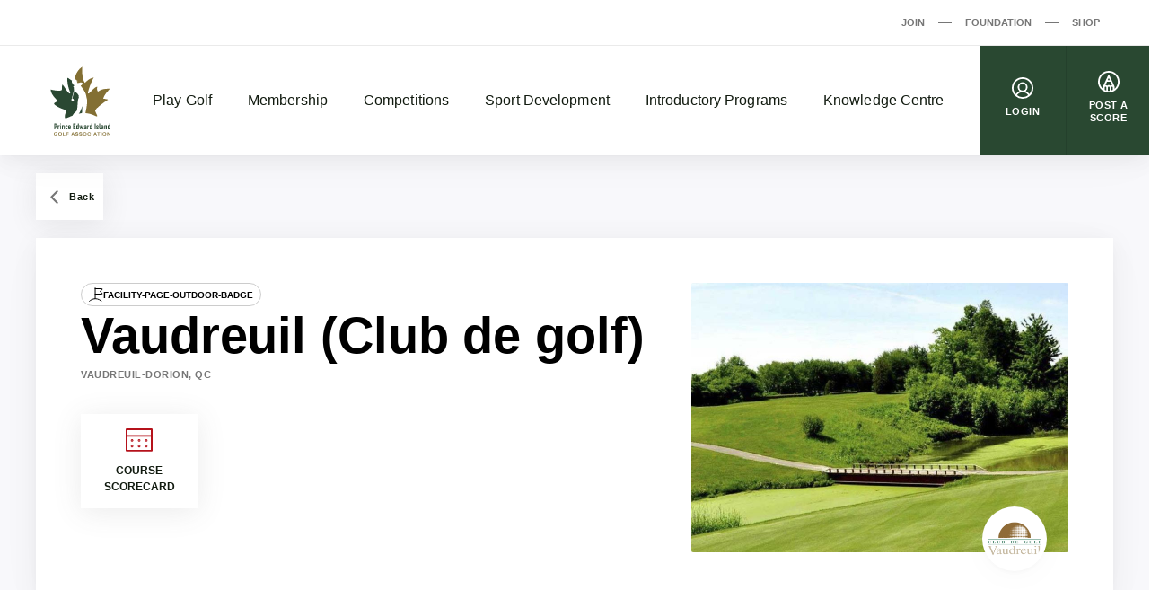

--- FILE ---
content_type: text/html; charset=UTF-8
request_url: https://www.peiga.ca/golf-facility/vaudreuil-club-de-golf-en/
body_size: 207482
content:

<!DOCTYPE html>
<html dir="ltr" lang="en-CA"
	prefix="og: https://ogp.me/ns#" >
  <head>
    <meta charset="UTF-8">
<meta http-equiv="X-UA-Compatible" content="IE=edge">
<meta name="viewport" content="width=device-width, initial-scale=1">

  <meta name="google-site-verification" content="iXfKXvP1GvBL6HZqBySeT3xh3qMalONYF0Lmm-_OzoQ">



<title>Vaudreuil (Club de golf) - Prince Edward Island Golf Association</title>
	<style>img:is([sizes="auto" i], [sizes^="auto," i]) { contain-intrinsic-size: 3000px 1500px }</style>
	
		<!-- All in One SEO 4.4.2 - aioseo.com -->
		<meta name="robots" content="max-image-preview:large" />
		<link rel="canonical" href="https://www.peiga.ca/golf-facility/vaudreuil-club-de-golf-en/" />
		<meta name="generator" content="All in One SEO (AIOSEO) 4.4.2" />
		<meta property="og:locale" content="en_US" />
		<meta property="og:site_name" content="Prince Edward Island Golf Association -" />
		<meta property="og:type" content="article" />
		<meta property="og:title" content="Vaudreuil (Club de golf) - Prince Edward Island Golf Association" />
		<meta property="og:url" content="https://www.peiga.ca/golf-facility/vaudreuil-club-de-golf-en/" />
		<meta property="og:image" content="https://d1srzcm03h8xv9.cloudfront.net/app/uploads/2021/05/og-image-PEI.jpg" />
		<meta property="og:image:secure_url" content="https://d1srzcm03h8xv9.cloudfront.net/app/uploads/2021/05/og-image-PEI.jpg" />
		<meta property="og:image:width" content="1200" />
		<meta property="og:image:height" content="630" />
		<meta property="article:published_time" content="2025-12-05T15:33:47+00:00" />
		<meta property="article:modified_time" content="2025-12-05T15:33:47+00:00" />
		<meta name="twitter:card" content="summary" />
		<meta name="twitter:title" content="Vaudreuil (Club de golf) - Prince Edward Island Golf Association" />
		<meta name="twitter:image" content="https://d1srzcm03h8xv9.cloudfront.net/app/uploads/2021/05/og-image-PEI.jpg" />
		<script type="application/ld+json" class="aioseo-schema">
			{"@context":"https:\/\/schema.org","@graph":[{"@type":"BreadcrumbList","@id":"https:\/\/www.peiga.ca\/golf-facility\/vaudreuil-club-de-golf-en\/#breadcrumblist","itemListElement":[{"@type":"ListItem","@id":"https:\/\/www.peiga.ca\/#listItem","position":1,"item":{"@type":"WebPage","@id":"https:\/\/www.peiga.ca\/","name":"Home","description":"The Prince Edward Island Golf Association is the official governing body for amateur golf in the province.Find A Course Latest News View all May 8, 2025 Dormie Workshop Extends Proud Partnership with Atlantic Canada Golf Associations in 2025 Read more March 21, 2025 PEIGA Announces New Partnership with Lone Oak Brewing Co. Read more March 5, 2025 We\u2019re Hiring! Read more April 29, 2024 PEIGA Names CaddyTrek Canada as Official Push","url":"https:\/\/www.peiga.ca\/"},"nextItem":"https:\/\/www.peiga.ca\/golf-facility\/vaudreuil-club-de-golf-en\/#listItem"},{"@type":"ListItem","@id":"https:\/\/www.peiga.ca\/golf-facility\/vaudreuil-club-de-golf-en\/#listItem","position":2,"item":{"@type":"WebPage","@id":"https:\/\/www.peiga.ca\/golf-facility\/vaudreuil-club-de-golf-en\/","name":"Vaudreuil (Club de golf)","url":"https:\/\/www.peiga.ca\/golf-facility\/vaudreuil-club-de-golf-en\/"},"previousItem":"https:\/\/www.peiga.ca\/#listItem"}]},{"@type":"Organization","@id":"https:\/\/www.peiga.ca\/#organization","name":"Prince Edward Island Golf Association","url":"https:\/\/www.peiga.ca\/"},{"@type":"Person","@id":"https:\/\/www.peiga.ca\/articles\/author\/simon-mirego\/#author","url":"https:\/\/www.peiga.ca\/articles\/author\/simon-mirego\/","name":"Simon Mirego","image":{"@type":"ImageObject","@id":"https:\/\/www.peiga.ca\/golf-facility\/vaudreuil-club-de-golf-en\/#authorImage","url":"https:\/\/secure.gravatar.com\/avatar\/1de08257ff92104ccf70b474b2d3b777?s=96&d=mm&r=g","width":96,"height":96,"caption":"Simon Mirego"}},{"@type":"WebPage","@id":"https:\/\/www.peiga.ca\/golf-facility\/vaudreuil-club-de-golf-en\/#webpage","url":"https:\/\/www.peiga.ca\/golf-facility\/vaudreuil-club-de-golf-en\/","name":"Vaudreuil (Club de golf) - Prince Edward Island Golf Association","inLanguage":"en-CA","isPartOf":{"@id":"https:\/\/www.peiga.ca\/#website"},"breadcrumb":{"@id":"https:\/\/www.peiga.ca\/golf-facility\/vaudreuil-club-de-golf-en\/#breadcrumblist"},"author":{"@id":"https:\/\/www.peiga.ca\/articles\/author\/simon-mirego\/#author"},"creator":{"@id":"https:\/\/www.peiga.ca\/articles\/author\/simon-mirego\/#author"},"datePublished":"2025-12-05T15:33:47-03:00","dateModified":"2025-12-05T15:33:47-03:00"},{"@type":"WebSite","@id":"https:\/\/www.peiga.ca\/#website","url":"https:\/\/www.peiga.ca\/","name":"Prince Edward Island Golf Association","inLanguage":"en-CA","publisher":{"@id":"https:\/\/www.peiga.ca\/#organization"}}]}
		</script>
		<!-- All in One SEO -->

<script type='application/javascript'>console.log('PixelYourSite Free version 9.4.0.1');</script>
<link rel='dns-prefetch' href='//www.peiga.ca' />
<script>
window._wpemojiSettings = {"baseUrl":"https:\/\/s.w.org\/images\/core\/emoji\/15.0.3\/72x72\/","ext":".png","svgUrl":"https:\/\/s.w.org\/images\/core\/emoji\/15.0.3\/svg\/","svgExt":".svg","source":{"concatemoji":"https:\/\/www.peiga.ca\/wp\/wp-includes\/js\/wp-emoji-release.min.js?ver=6.7.2"}};
/*! This file is auto-generated */
!function(i,n){var o,s,e;function c(e){try{var t={supportTests:e,timestamp:(new Date).valueOf()};sessionStorage.setItem(o,JSON.stringify(t))}catch(e){}}function p(e,t,n){e.clearRect(0,0,e.canvas.width,e.canvas.height),e.fillText(t,0,0);var t=new Uint32Array(e.getImageData(0,0,e.canvas.width,e.canvas.height).data),r=(e.clearRect(0,0,e.canvas.width,e.canvas.height),e.fillText(n,0,0),new Uint32Array(e.getImageData(0,0,e.canvas.width,e.canvas.height).data));return t.every(function(e,t){return e===r[t]})}function u(e,t,n){switch(t){case"flag":return n(e,"\ud83c\udff3\ufe0f\u200d\u26a7\ufe0f","\ud83c\udff3\ufe0f\u200b\u26a7\ufe0f")?!1:!n(e,"\ud83c\uddfa\ud83c\uddf3","\ud83c\uddfa\u200b\ud83c\uddf3")&&!n(e,"\ud83c\udff4\udb40\udc67\udb40\udc62\udb40\udc65\udb40\udc6e\udb40\udc67\udb40\udc7f","\ud83c\udff4\u200b\udb40\udc67\u200b\udb40\udc62\u200b\udb40\udc65\u200b\udb40\udc6e\u200b\udb40\udc67\u200b\udb40\udc7f");case"emoji":return!n(e,"\ud83d\udc26\u200d\u2b1b","\ud83d\udc26\u200b\u2b1b")}return!1}function f(e,t,n){var r="undefined"!=typeof WorkerGlobalScope&&self instanceof WorkerGlobalScope?new OffscreenCanvas(300,150):i.createElement("canvas"),a=r.getContext("2d",{willReadFrequently:!0}),o=(a.textBaseline="top",a.font="600 32px Arial",{});return e.forEach(function(e){o[e]=t(a,e,n)}),o}function t(e){var t=i.createElement("script");t.src=e,t.defer=!0,i.head.appendChild(t)}"undefined"!=typeof Promise&&(o="wpEmojiSettingsSupports",s=["flag","emoji"],n.supports={everything:!0,everythingExceptFlag:!0},e=new Promise(function(e){i.addEventListener("DOMContentLoaded",e,{once:!0})}),new Promise(function(t){var n=function(){try{var e=JSON.parse(sessionStorage.getItem(o));if("object"==typeof e&&"number"==typeof e.timestamp&&(new Date).valueOf()<e.timestamp+604800&&"object"==typeof e.supportTests)return e.supportTests}catch(e){}return null}();if(!n){if("undefined"!=typeof Worker&&"undefined"!=typeof OffscreenCanvas&&"undefined"!=typeof URL&&URL.createObjectURL&&"undefined"!=typeof Blob)try{var e="postMessage("+f.toString()+"("+[JSON.stringify(s),u.toString(),p.toString()].join(",")+"));",r=new Blob([e],{type:"text/javascript"}),a=new Worker(URL.createObjectURL(r),{name:"wpTestEmojiSupports"});return void(a.onmessage=function(e){c(n=e.data),a.terminate(),t(n)})}catch(e){}c(n=f(s,u,p))}t(n)}).then(function(e){for(var t in e)n.supports[t]=e[t],n.supports.everything=n.supports.everything&&n.supports[t],"flag"!==t&&(n.supports.everythingExceptFlag=n.supports.everythingExceptFlag&&n.supports[t]);n.supports.everythingExceptFlag=n.supports.everythingExceptFlag&&!n.supports.flag,n.DOMReady=!1,n.readyCallback=function(){n.DOMReady=!0}}).then(function(){return e}).then(function(){var e;n.supports.everything||(n.readyCallback(),(e=n.source||{}).concatemoji?t(e.concatemoji):e.wpemoji&&e.twemoji&&(t(e.twemoji),t(e.wpemoji)))}))}((window,document),window._wpemojiSettings);
</script>
<link rel='stylesheet' id='sbi_styles-css' href='https://www.peiga.ca/app/plugins/instagram-feed/css/sbi-styles.min.css?ver=6.1.6' media='all' />
<style id='wp-emoji-styles-inline-css'>

	img.wp-smiley, img.emoji {
		display: inline !important;
		border: none !important;
		box-shadow: none !important;
		height: 1em !important;
		width: 1em !important;
		margin: 0 0.07em !important;
		vertical-align: -0.1em !important;
		background: none !important;
		padding: 0 !important;
	}
</style>
<link rel='stylesheet' id='wp-block-library-css' href='https://www.peiga.ca/wp/wp-includes/css/dist/block-library/style.min.css?ver=6.7.2' media='all' />
<style id='safe-svg-svg-icon-style-inline-css'>
.safe-svg-cover .safe-svg-inside{display:inline-block;max-width:100%}.safe-svg-cover svg{height:100%;max-height:100%;max-width:100%;width:100%}

</style>
<style id='classic-theme-styles-inline-css'>
/*! This file is auto-generated */
.wp-block-button__link{color:#fff;background-color:#32373c;border-radius:9999px;box-shadow:none;text-decoration:none;padding:calc(.667em + 2px) calc(1.333em + 2px);font-size:1.125em}.wp-block-file__button{background:#32373c;color:#fff;text-decoration:none}
</style>
<style id='global-styles-inline-css'>
:root{--wp--preset--aspect-ratio--square: 1;--wp--preset--aspect-ratio--4-3: 4/3;--wp--preset--aspect-ratio--3-4: 3/4;--wp--preset--aspect-ratio--3-2: 3/2;--wp--preset--aspect-ratio--2-3: 2/3;--wp--preset--aspect-ratio--16-9: 16/9;--wp--preset--aspect-ratio--9-16: 9/16;--wp--preset--color--black: #121b10;--wp--preset--color--cyan-bluish-gray: #abb8c3;--wp--preset--color--white: #ffffff;--wp--preset--color--pale-pink: #f78da7;--wp--preset--color--vivid-red: #cf2e2e;--wp--preset--color--luminous-vivid-orange: #ff6900;--wp--preset--color--luminous-vivid-amber: #fcb900;--wp--preset--color--light-green-cyan: #7bdcb5;--wp--preset--color--vivid-green-cyan: #00d084;--wp--preset--color--pale-cyan-blue: #8ed1fc;--wp--preset--color--vivid-cyan-blue: #0693e3;--wp--preset--color--vivid-purple: #9b51e0;--wp--preset--color--grey: #767676;--wp--preset--color--primary: #294831;--wp--preset--gradient--vivid-cyan-blue-to-vivid-purple: linear-gradient(135deg,rgba(6,147,227,1) 0%,rgb(155,81,224) 100%);--wp--preset--gradient--light-green-cyan-to-vivid-green-cyan: linear-gradient(135deg,rgb(122,220,180) 0%,rgb(0,208,130) 100%);--wp--preset--gradient--luminous-vivid-amber-to-luminous-vivid-orange: linear-gradient(135deg,rgba(252,185,0,1) 0%,rgba(255,105,0,1) 100%);--wp--preset--gradient--luminous-vivid-orange-to-vivid-red: linear-gradient(135deg,rgba(255,105,0,1) 0%,rgb(207,46,46) 100%);--wp--preset--gradient--very-light-gray-to-cyan-bluish-gray: linear-gradient(135deg,rgb(238,238,238) 0%,rgb(169,184,195) 100%);--wp--preset--gradient--cool-to-warm-spectrum: linear-gradient(135deg,rgb(74,234,220) 0%,rgb(151,120,209) 20%,rgb(207,42,186) 40%,rgb(238,44,130) 60%,rgb(251,105,98) 80%,rgb(254,248,76) 100%);--wp--preset--gradient--blush-light-purple: linear-gradient(135deg,rgb(255,206,236) 0%,rgb(152,150,240) 100%);--wp--preset--gradient--blush-bordeaux: linear-gradient(135deg,rgb(254,205,165) 0%,rgb(254,45,45) 50%,rgb(107,0,62) 100%);--wp--preset--gradient--luminous-dusk: linear-gradient(135deg,rgb(255,203,112) 0%,rgb(199,81,192) 50%,rgb(65,88,208) 100%);--wp--preset--gradient--pale-ocean: linear-gradient(135deg,rgb(255,245,203) 0%,rgb(182,227,212) 50%,rgb(51,167,181) 100%);--wp--preset--gradient--electric-grass: linear-gradient(135deg,rgb(202,248,128) 0%,rgb(113,206,126) 100%);--wp--preset--gradient--midnight: linear-gradient(135deg,rgb(2,3,129) 0%,rgb(40,116,252) 100%);--wp--preset--font-size--small: 13px;--wp--preset--font-size--medium: 20px;--wp--preset--font-size--large: 36px;--wp--preset--font-size--x-large: 42px;--wp--preset--spacing--20: 0.44rem;--wp--preset--spacing--30: 0.67rem;--wp--preset--spacing--40: 1rem;--wp--preset--spacing--50: 1.5rem;--wp--preset--spacing--60: 2.25rem;--wp--preset--spacing--70: 3.38rem;--wp--preset--spacing--80: 5.06rem;--wp--preset--shadow--natural: 6px 6px 9px rgba(0, 0, 0, 0.2);--wp--preset--shadow--deep: 12px 12px 50px rgba(0, 0, 0, 0.4);--wp--preset--shadow--sharp: 6px 6px 0px rgba(0, 0, 0, 0.2);--wp--preset--shadow--outlined: 6px 6px 0px -3px rgba(255, 255, 255, 1), 6px 6px rgba(0, 0, 0, 1);--wp--preset--shadow--crisp: 6px 6px 0px rgba(0, 0, 0, 1);}:where(.is-layout-flex){gap: 0.5em;}:where(.is-layout-grid){gap: 0.5em;}body .is-layout-flex{display: flex;}.is-layout-flex{flex-wrap: wrap;align-items: center;}.is-layout-flex > :is(*, div){margin: 0;}body .is-layout-grid{display: grid;}.is-layout-grid > :is(*, div){margin: 0;}:where(.wp-block-columns.is-layout-flex){gap: 2em;}:where(.wp-block-columns.is-layout-grid){gap: 2em;}:where(.wp-block-post-template.is-layout-flex){gap: 1.25em;}:where(.wp-block-post-template.is-layout-grid){gap: 1.25em;}.has-black-color{color: var(--wp--preset--color--black) !important;}.has-cyan-bluish-gray-color{color: var(--wp--preset--color--cyan-bluish-gray) !important;}.has-white-color{color: var(--wp--preset--color--white) !important;}.has-pale-pink-color{color: var(--wp--preset--color--pale-pink) !important;}.has-vivid-red-color{color: var(--wp--preset--color--vivid-red) !important;}.has-luminous-vivid-orange-color{color: var(--wp--preset--color--luminous-vivid-orange) !important;}.has-luminous-vivid-amber-color{color: var(--wp--preset--color--luminous-vivid-amber) !important;}.has-light-green-cyan-color{color: var(--wp--preset--color--light-green-cyan) !important;}.has-vivid-green-cyan-color{color: var(--wp--preset--color--vivid-green-cyan) !important;}.has-pale-cyan-blue-color{color: var(--wp--preset--color--pale-cyan-blue) !important;}.has-vivid-cyan-blue-color{color: var(--wp--preset--color--vivid-cyan-blue) !important;}.has-vivid-purple-color{color: var(--wp--preset--color--vivid-purple) !important;}.has-black-background-color{background-color: var(--wp--preset--color--black) !important;}.has-cyan-bluish-gray-background-color{background-color: var(--wp--preset--color--cyan-bluish-gray) !important;}.has-white-background-color{background-color: var(--wp--preset--color--white) !important;}.has-pale-pink-background-color{background-color: var(--wp--preset--color--pale-pink) !important;}.has-vivid-red-background-color{background-color: var(--wp--preset--color--vivid-red) !important;}.has-luminous-vivid-orange-background-color{background-color: var(--wp--preset--color--luminous-vivid-orange) !important;}.has-luminous-vivid-amber-background-color{background-color: var(--wp--preset--color--luminous-vivid-amber) !important;}.has-light-green-cyan-background-color{background-color: var(--wp--preset--color--light-green-cyan) !important;}.has-vivid-green-cyan-background-color{background-color: var(--wp--preset--color--vivid-green-cyan) !important;}.has-pale-cyan-blue-background-color{background-color: var(--wp--preset--color--pale-cyan-blue) !important;}.has-vivid-cyan-blue-background-color{background-color: var(--wp--preset--color--vivid-cyan-blue) !important;}.has-vivid-purple-background-color{background-color: var(--wp--preset--color--vivid-purple) !important;}.has-black-border-color{border-color: var(--wp--preset--color--black) !important;}.has-cyan-bluish-gray-border-color{border-color: var(--wp--preset--color--cyan-bluish-gray) !important;}.has-white-border-color{border-color: var(--wp--preset--color--white) !important;}.has-pale-pink-border-color{border-color: var(--wp--preset--color--pale-pink) !important;}.has-vivid-red-border-color{border-color: var(--wp--preset--color--vivid-red) !important;}.has-luminous-vivid-orange-border-color{border-color: var(--wp--preset--color--luminous-vivid-orange) !important;}.has-luminous-vivid-amber-border-color{border-color: var(--wp--preset--color--luminous-vivid-amber) !important;}.has-light-green-cyan-border-color{border-color: var(--wp--preset--color--light-green-cyan) !important;}.has-vivid-green-cyan-border-color{border-color: var(--wp--preset--color--vivid-green-cyan) !important;}.has-pale-cyan-blue-border-color{border-color: var(--wp--preset--color--pale-cyan-blue) !important;}.has-vivid-cyan-blue-border-color{border-color: var(--wp--preset--color--vivid-cyan-blue) !important;}.has-vivid-purple-border-color{border-color: var(--wp--preset--color--vivid-purple) !important;}.has-vivid-cyan-blue-to-vivid-purple-gradient-background{background: var(--wp--preset--gradient--vivid-cyan-blue-to-vivid-purple) !important;}.has-light-green-cyan-to-vivid-green-cyan-gradient-background{background: var(--wp--preset--gradient--light-green-cyan-to-vivid-green-cyan) !important;}.has-luminous-vivid-amber-to-luminous-vivid-orange-gradient-background{background: var(--wp--preset--gradient--luminous-vivid-amber-to-luminous-vivid-orange) !important;}.has-luminous-vivid-orange-to-vivid-red-gradient-background{background: var(--wp--preset--gradient--luminous-vivid-orange-to-vivid-red) !important;}.has-very-light-gray-to-cyan-bluish-gray-gradient-background{background: var(--wp--preset--gradient--very-light-gray-to-cyan-bluish-gray) !important;}.has-cool-to-warm-spectrum-gradient-background{background: var(--wp--preset--gradient--cool-to-warm-spectrum) !important;}.has-blush-light-purple-gradient-background{background: var(--wp--preset--gradient--blush-light-purple) !important;}.has-blush-bordeaux-gradient-background{background: var(--wp--preset--gradient--blush-bordeaux) !important;}.has-luminous-dusk-gradient-background{background: var(--wp--preset--gradient--luminous-dusk) !important;}.has-pale-ocean-gradient-background{background: var(--wp--preset--gradient--pale-ocean) !important;}.has-electric-grass-gradient-background{background: var(--wp--preset--gradient--electric-grass) !important;}.has-midnight-gradient-background{background: var(--wp--preset--gradient--midnight) !important;}.has-small-font-size{font-size: var(--wp--preset--font-size--small) !important;}.has-medium-font-size{font-size: var(--wp--preset--font-size--medium) !important;}.has-large-font-size{font-size: var(--wp--preset--font-size--large) !important;}.has-x-large-font-size{font-size: var(--wp--preset--font-size--x-large) !important;}
:where(.wp-block-post-template.is-layout-flex){gap: 1.25em;}:where(.wp-block-post-template.is-layout-grid){gap: 1.25em;}
:where(.wp-block-columns.is-layout-flex){gap: 2em;}:where(.wp-block-columns.is-layout-grid){gap: 2em;}
:root :where(.wp-block-pullquote){font-size: 1.5em;line-height: 1.6;}
</style>
<link rel='stylesheet' id='wp-polls-css' href='https://www.peiga.ca/app/plugins/wp-polls/polls-css.css?ver=2.77.1' media='all' />
<style id='wp-polls-inline-css'>
.wp-polls .pollbar {
	margin: 1px;
	font-size: 6px;
	line-height: 8px;
	height: 8px;
	background-image: url('https://www.peiga.ca/app/plugins/wp-polls/images/default/pollbg.gif');
	border: 1px solid #c8c8c8;
}

</style>
<link rel='stylesheet' id='golfcanada-augusta-theme-css' href='https://www.peiga.ca/app/themes/golfcanada-augusta/assets/theme.css?ver=411c10b' media='all' />
<link rel='stylesheet' id='golfcanada-augusta-course-css' href='https://www.peiga.ca/app/themes/golfcanada-augusta/assets/course.css?ver=411c10b' media='all' />
<script src="https://www.peiga.ca/wp/wp-includes/js/jquery/jquery.min.js?ver=3.7.1" id="jquery-core-js"></script>
<script src="https://www.peiga.ca/wp/wp-includes/js/jquery/jquery-migrate.min.js?ver=3.4.1" id="jquery-migrate-js"></script>
<script src="https://www.peiga.ca/app/plugins/pixelyoursite/dist/scripts/jquery.bind-first-0.2.3.min.js?ver=6.7.2" id="jquery-bind-first-js"></script>
<script src="https://www.peiga.ca/app/plugins/pixelyoursite/dist/scripts/js.cookie-2.1.3.min.js?ver=2.1.3" id="js-cookie-pys-js"></script>
<script id="pys-js-extra">
var pysOptions = {"staticEvents":[],"dynamicEvents":{"automatic_event_form":{"ga":{"delay":0,"type":"dyn","name":"Form","trackingIds":["UA-193963845-1"],"params":{"non_interaction":false,"page_title":"Vaudreuil (Club de golf)","post_type":"golf-facility","post_id":12316,"plugin":"PixelYourSite","user_role":"guest","event_url":"www.peiga.ca\/golf-facility\/vaudreuil-club-de-golf-en\/"},"e_id":"automatic_event_form","ids":[],"hasTimeWindow":false,"timeWindow":0,"pixelIds":[],"eventID":"","woo_order":"","edd_order":""}},"automatic_event_download":{"ga":{"delay":0,"type":"dyn","name":"Download","extensions":["","doc","exe","js","pdf","ppt","tgz","zip","xls"],"trackingIds":["UA-193963845-1"],"params":{"non_interaction":false,"page_title":"Vaudreuil (Club de golf)","post_type":"golf-facility","post_id":12316,"plugin":"PixelYourSite","user_role":"guest","event_url":"www.peiga.ca\/golf-facility\/vaudreuil-club-de-golf-en\/"},"e_id":"automatic_event_download","ids":[],"hasTimeWindow":false,"timeWindow":0,"pixelIds":[],"eventID":"","woo_order":"","edd_order":""}},"automatic_event_comment":{"ga":{"delay":0,"type":"dyn","name":"Comment","trackingIds":["UA-193963845-1"],"params":{"non_interaction":false,"page_title":"Vaudreuil (Club de golf)","post_type":"golf-facility","post_id":12316,"plugin":"PixelYourSite","user_role":"guest","event_url":"www.peiga.ca\/golf-facility\/vaudreuil-club-de-golf-en\/"},"e_id":"automatic_event_comment","ids":[],"hasTimeWindow":false,"timeWindow":0,"pixelIds":[],"eventID":"","woo_order":"","edd_order":""}}},"triggerEvents":[],"triggerEventTypes":[],"ga":{"trackingIds":["UA-193963845-1"],"enhanceLinkAttr":false,"anonimizeIP":false,"commentEventEnabled":true,"commentEventNonInteractive":false,"downloadEnabled":true,"downloadEventNonInteractive":false,"formEventEnabled":true,"crossDomainEnabled":false,"crossDomainAcceptIncoming":false,"crossDomainDomains":[],"isDebugEnabled":[false],"disableAdvertisingFeatures":false,"disableAdvertisingPersonalization":false,"wooVariableAsSimple":false},"debug":"","siteUrl":"https:\/\/www.peiga.ca\/wp","ajaxUrl":"https:\/\/www.peiga.ca\/wp\/wp-admin\/admin-ajax.php","ajax_event":"f3ad5c43d8","enable_remove_download_url_param":"1","cookie_duration":"7","last_visit_duration":"60","enable_success_send_form":"","ajaxForServerEvent":"1","gdpr":{"ajax_enabled":false,"all_disabled_by_api":false,"facebook_disabled_by_api":false,"analytics_disabled_by_api":false,"google_ads_disabled_by_api":false,"pinterest_disabled_by_api":false,"bing_disabled_by_api":false,"externalID_disabled_by_api":false,"facebook_prior_consent_enabled":true,"analytics_prior_consent_enabled":true,"google_ads_prior_consent_enabled":null,"pinterest_prior_consent_enabled":true,"bing_prior_consent_enabled":true,"cookiebot_integration_enabled":false,"cookiebot_facebook_consent_category":"marketing","cookiebot_analytics_consent_category":"statistics","cookiebot_tiktok_consent_category":"marketing","cookiebot_google_ads_consent_category":null,"cookiebot_pinterest_consent_category":"marketing","cookiebot_bing_consent_category":"marketing","consent_magic_integration_enabled":false,"real_cookie_banner_integration_enabled":false,"cookie_notice_integration_enabled":false,"cookie_law_info_integration_enabled":false},"cookie":{"disabled_all_cookie":false,"disabled_advanced_form_data_cookie":false,"disabled_landing_page_cookie":false,"disabled_first_visit_cookie":false,"disabled_trafficsource_cookie":false,"disabled_utmTerms_cookie":false,"disabled_utmId_cookie":false},"woo":{"enabled":false},"edd":{"enabled":false}};
</script>
<script src="https://www.peiga.ca/app/plugins/pixelyoursite/dist/scripts/public.js?ver=9.4.0.1" id="pys-js"></script>
<link rel="https://api.w.org/" href="https://www.peiga.ca/wp-json/" /><link rel="alternate" title="JSON" type="application/json" href="https://www.peiga.ca/wp-json/wp/v2/golf-facility/12316" /><link rel="EditURI" type="application/rsd+xml" title="RSD" href="https://www.peiga.ca/wp/xmlrpc.php?rsd" />
<meta name="generator" content="WordPress 6.7.2" />
<link rel='shortlink' href='https://www.peiga.ca/?p=12316' />
<link rel="alternate" title="oEmbed (JSON)" type="application/json+oembed" href="https://www.peiga.ca/wp-json/oembed/1.0/embed?url=https%3A%2F%2Fwww.peiga.ca%2Fgolf-facility%2Fvaudreuil-club-de-golf-en%2F" />
<link rel="alternate" title="oEmbed (XML)" type="text/xml+oembed" href="https://www.peiga.ca/wp-json/oembed/1.0/embed?url=https%3A%2F%2Fwww.peiga.ca%2Fgolf-facility%2Fvaudreuil-club-de-golf-en%2F&#038;format=xml" />
<link rel="icon" href="https://d1srzcm03h8xv9.cloudfront.net/app/uploads/2021/04/cropped-noname-32x32.jpg" sizes="32x32" />
<link rel="icon" href="https://d1srzcm03h8xv9.cloudfront.net/app/uploads/2021/04/cropped-noname-192x192.jpg" sizes="192x192" />
<link rel="apple-touch-icon" href="https://d1srzcm03h8xv9.cloudfront.net/app/uploads/2021/04/cropped-noname-180x180.jpg" />
<meta name="msapplication-TileImage" content="https://d1srzcm03h8xv9.cloudfront.net/app/uploads/2021/04/cropped-noname-270x270.jpg" />
		<style id="wp-custom-css">
			@media (max-width: 1080px) {

.layout-main, {
		margin-top: 75px;
}

}		</style>
		  </head>
  <body class="wp-site">
    
<header class="layout-header">
  




  <div class="nav--desktop">
    <div class="nav-secondary">
      <div class="wrapper">
        <div class="nav-secondary__container"><ul id="menu-secondary-menu-en" class="nav-secondary__menu"><li id="menu-item-32" class="menu-item menu-item-type-custom menu-item-object-custom menu-item-32"><a href="https://join.golfcanada.ca/?ref=PEIWEBSITE_SECONDARY_MENU&#038;utm_source=peigaca&#038;utm_medium=website&#038;utm_campaign=secondary_menu" data-external="true">Join</a></li>
<li id="menu-item-33" class="menu-item menu-item-type-custom menu-item-object-custom menu-item-33"><a href="https://golfcanadafoundation.com/" data-external="true">Foundation</a></li>
<li id="menu-item-34" class="menu-item menu-item-type-custom menu-item-object-custom menu-item-34"><a href="https://e.golfcanada.ca/" data-external="true">Shop</a></li>
</ul></div>      </div>
    </div>

    <nav class="nav-main">
      <div class="wrapper">
        <a href="https://www.peiga.ca" class="nav-main__logo">
          <img
            src="https://www.peiga.ca/app/themes/golfcanada-augusta/assets/images/en/logo.svg"
            alt="Prince Edward Island Golf Association"
          >
        </a>

        <div class="nav-main__container"><ul id="menu-main-menu-en" class="nav-main__menu"><div class="nav-main__sub-menu-background"></div><li id="menu-item-25" class="menu-item menu-item-type-custom menu-item-object-custom menu-item-has-children menu-item-25"><a href="#">Play Golf</a>
<div class='sub-menu-container'><div class='sub-menu-wrapper'><img class='sub-menu-image lazyload' data-index='1' src='https://d1srzcm03h8xv9.cloudfront.net/app/uploads/2021/03/Golfer-2019-CPWO-silhoutte-1-1980x1113-1.jpg' srcset="" data-src='https://d1srzcm03h8xv9.cloudfront.net/app/uploads/2021/03/Golfer-2019-CPWO-silhoutte-1-1980x1113-1.jpg' alt='' loading='lazy'><img class='sub-menu-image lazyload' data-index='2' src='https://d1srzcm03h8xv9.cloudfront.net/app/uploads/2021/03/golfers.jpg' srcset="" data-src='https://d1srzcm03h8xv9.cloudfront.net/app/uploads/2021/03/golfers.jpg' alt='' loading='lazy'><img class='sub-menu-image lazyload' data-index='3' src='https://d1srzcm03h8xv9.cloudfront.net/app/uploads/2021/03/02-Tuesday-RBC-CanadianOpen-web.jpg' srcset="" data-src='https://d1srzcm03h8xv9.cloudfront.net/app/uploads/2021/03/02-Tuesday-RBC-CanadianOpen-web.jpg' alt='' loading='lazy'><img class='sub-menu-image lazyload' data-index='4' src='https://d1srzcm03h8xv9.cloudfront.net/app/uploads/2021/03/2019-Rules-KneeDrop-1980x1114-1.jpg' srcset="" data-src='https://d1srzcm03h8xv9.cloudfront.net/app/uploads/2021/03/2019-Rules-KneeDrop-1980x1114-1.jpg' alt='' loading='lazy'><img class='sub-menu-image lazyload' data-index='5' src='https://d1srzcm03h8xv9.cloudfront.net/app/uploads/2021/03/1279647821.jpg' srcset="" data-src='https://d1srzcm03h8xv9.cloudfront.net/app/uploads/2021/03/1279647821.jpg' alt='' loading='lazy'><img class='sub-menu-image lazyload' data-index='6' src='https://d1srzcm03h8xv9.cloudfront.net/app/uploads/2021/03/Weir_Tiger.jpg' srcset="" data-src='https://d1srzcm03h8xv9.cloudfront.net/app/uploads/2021/03/Weir_Tiger.jpg' alt='' loading='lazy'><ul class="sub-menu">
	<li id="menu-item-4964" class="menu-item menu-item-type-post_type menu-item-object-page menu-item-4964"><a href="https://www.peiga.ca/peiga-member-courses/">PEIGA Member Courses</a></li>
	<li id="menu-item-26" class="menu-item menu-item-type-post_type menu-item-object-page menu-item-26"><a href="https://www.peiga.ca/find-a-course/">Find A Course</a></li>
</ul></div></div>
</li>
<li id="menu-item-27" class="menu-item menu-item-type-custom menu-item-object-custom menu-item-has-children menu-item-27"><a href="#">Membership</a>
<div class='sub-menu-container'><div class='sub-menu-wrapper'><img class='sub-menu-image lazyload' data-index='1' src='https://d1srzcm03h8xv9.cloudfront.net/app/uploads/2021/03/Golfer-2019-CPWO-silhoutte-1-1980x1113-1.jpg' srcset="" data-src='https://d1srzcm03h8xv9.cloudfront.net/app/uploads/2021/03/Golfer-2019-CPWO-silhoutte-1-1980x1113-1.jpg' alt='' loading='lazy'><img class='sub-menu-image lazyload' data-index='2' src='https://d1srzcm03h8xv9.cloudfront.net/app/uploads/2021/03/golfers.jpg' srcset="" data-src='https://d1srzcm03h8xv9.cloudfront.net/app/uploads/2021/03/golfers.jpg' alt='' loading='lazy'><img class='sub-menu-image lazyload' data-index='3' src='https://d1srzcm03h8xv9.cloudfront.net/app/uploads/2021/03/02-Tuesday-RBC-CanadianOpen-web.jpg' srcset="" data-src='https://d1srzcm03h8xv9.cloudfront.net/app/uploads/2021/03/02-Tuesday-RBC-CanadianOpen-web.jpg' alt='' loading='lazy'><img class='sub-menu-image lazyload' data-index='4' src='https://d1srzcm03h8xv9.cloudfront.net/app/uploads/2021/03/2019-Rules-KneeDrop-1980x1114-1.jpg' srcset="" data-src='https://d1srzcm03h8xv9.cloudfront.net/app/uploads/2021/03/2019-Rules-KneeDrop-1980x1114-1.jpg' alt='' loading='lazy'><img class='sub-menu-image lazyload' data-index='5' src='https://d1srzcm03h8xv9.cloudfront.net/app/uploads/2021/03/1279647821.jpg' srcset="" data-src='https://d1srzcm03h8xv9.cloudfront.net/app/uploads/2021/03/1279647821.jpg' alt='' loading='lazy'><img class='sub-menu-image lazyload' data-index='6' src='https://d1srzcm03h8xv9.cloudfront.net/app/uploads/2021/03/Weir_Tiger.jpg' srcset="" data-src='https://d1srzcm03h8xv9.cloudfront.net/app/uploads/2021/03/Weir_Tiger.jpg' alt='' loading='lazy'><ul class="sub-menu">
	<li id="menu-item-5011" class="menu-item menu-item-type-post_type menu-item-object-page menu-item-5011"><a href="https://www.peiga.ca/member-benefits/">Member Benefits</a></li>
	<li id="menu-item-28" class="menu-item menu-item-type-custom menu-item-object-custom menu-item-28"><a href="https://www.golfcanada.ca/join/" data-external="true">Join Now</a></li>
	<li id="menu-item-4974" class="menu-item menu-item-type-post_type menu-item-object-page menu-item-4974"><a href="https://www.peiga.ca/golf-canada/">Golf Canada</a></li>
</ul></div></div>
</li>
<li id="menu-item-29" class="menu-item menu-item-type-custom menu-item-object-custom menu-item-has-children menu-item-29"><a href="#">Competitions</a>
<div class='sub-menu-container'><div class='sub-menu-wrapper'><img class='sub-menu-image lazyload' data-index='1' src='https://d1srzcm03h8xv9.cloudfront.net/app/uploads/2021/03/Golfer-2019-CPWO-silhoutte-1-1980x1113-1.jpg' srcset="" data-src='https://d1srzcm03h8xv9.cloudfront.net/app/uploads/2021/03/Golfer-2019-CPWO-silhoutte-1-1980x1113-1.jpg' alt='' loading='lazy'><img class='sub-menu-image lazyload' data-index='2' src='https://d1srzcm03h8xv9.cloudfront.net/app/uploads/2021/03/golfers.jpg' srcset="" data-src='https://d1srzcm03h8xv9.cloudfront.net/app/uploads/2021/03/golfers.jpg' alt='' loading='lazy'><img class='sub-menu-image lazyload' data-index='3' src='https://d1srzcm03h8xv9.cloudfront.net/app/uploads/2021/03/02-Tuesday-RBC-CanadianOpen-web.jpg' srcset="" data-src='https://d1srzcm03h8xv9.cloudfront.net/app/uploads/2021/03/02-Tuesday-RBC-CanadianOpen-web.jpg' alt='' loading='lazy'><img class='sub-menu-image lazyload' data-index='4' src='https://d1srzcm03h8xv9.cloudfront.net/app/uploads/2021/03/2019-Rules-KneeDrop-1980x1114-1.jpg' srcset="" data-src='https://d1srzcm03h8xv9.cloudfront.net/app/uploads/2021/03/2019-Rules-KneeDrop-1980x1114-1.jpg' alt='' loading='lazy'><img class='sub-menu-image lazyload' data-index='5' src='https://d1srzcm03h8xv9.cloudfront.net/app/uploads/2021/03/1279647821.jpg' srcset="" data-src='https://d1srzcm03h8xv9.cloudfront.net/app/uploads/2021/03/1279647821.jpg' alt='' loading='lazy'><img class='sub-menu-image lazyload' data-index='6' src='https://d1srzcm03h8xv9.cloudfront.net/app/uploads/2021/03/Weir_Tiger.jpg' srcset="" data-src='https://d1srzcm03h8xv9.cloudfront.net/app/uploads/2021/03/Weir_Tiger.jpg' alt='' loading='lazy'><ul class="sub-menu">
	<li id="menu-item-4930" class="menu-item menu-item-type-post_type menu-item-object-page menu-item-has-children menu-item-4930"><a href="https://www.peiga.ca/tournament-calendar/">Tournament Calendar</a>
	<div class='sub-menu-container'><div class='sub-menu-wrapper'><img class='sub-menu-image lazyload' data-index='1' src='https://d1srzcm03h8xv9.cloudfront.net/app/uploads/2021/03/Golfer-2019-CPWO-silhoutte-1-1980x1113-1.jpg' srcset="" data-src='https://d1srzcm03h8xv9.cloudfront.net/app/uploads/2021/03/Golfer-2019-CPWO-silhoutte-1-1980x1113-1.jpg' alt='' loading='lazy'><img class='sub-menu-image lazyload' data-index='2' src='https://d1srzcm03h8xv9.cloudfront.net/app/uploads/2021/03/golfers.jpg' srcset="" data-src='https://d1srzcm03h8xv9.cloudfront.net/app/uploads/2021/03/golfers.jpg' alt='' loading='lazy'><img class='sub-menu-image lazyload' data-index='3' src='https://d1srzcm03h8xv9.cloudfront.net/app/uploads/2021/03/02-Tuesday-RBC-CanadianOpen-web.jpg' srcset="" data-src='https://d1srzcm03h8xv9.cloudfront.net/app/uploads/2021/03/02-Tuesday-RBC-CanadianOpen-web.jpg' alt='' loading='lazy'><img class='sub-menu-image lazyload' data-index='4' src='https://d1srzcm03h8xv9.cloudfront.net/app/uploads/2021/03/2019-Rules-KneeDrop-1980x1114-1.jpg' srcset="" data-src='https://d1srzcm03h8xv9.cloudfront.net/app/uploads/2021/03/2019-Rules-KneeDrop-1980x1114-1.jpg' alt='' loading='lazy'><img class='sub-menu-image lazyload' data-index='5' src='https://d1srzcm03h8xv9.cloudfront.net/app/uploads/2021/03/1279647821.jpg' srcset="" data-src='https://d1srzcm03h8xv9.cloudfront.net/app/uploads/2021/03/1279647821.jpg' alt='' loading='lazy'><img class='sub-menu-image lazyload' data-index='6' src='https://d1srzcm03h8xv9.cloudfront.net/app/uploads/2021/03/Weir_Tiger.jpg' srcset="" data-src='https://d1srzcm03h8xv9.cloudfront.net/app/uploads/2021/03/Weir_Tiger.jpg' alt='' loading='lazy'><ul class="sub-menu">
		<li id="menu-item-5038" class="menu-item menu-item-type-post_type menu-item-object-page menu-item-5038"><a href="https://www.peiga.ca/?page_id=4860">Cooke Insurance Amateur</a></li>
	</ul></div></div>
</li>
	<li id="menu-item-4940" class="menu-item menu-item-type-post_type menu-item-object-page menu-item-4940"><a href="https://www.peiga.ca/dr-burke-pei-junior-golf-tour/">Dr. Burke &#038; Assoc. PEI Junior Golf Tour</a></li>
	<li id="menu-item-4968" class="menu-item menu-item-type-post_type menu-item-object-page menu-item-4968"><a href="https://www.peiga.ca/senior-ladies-tour-schedule/">Senior Ladies Tour Schedule</a></li>
	<li id="menu-item-4967" class="menu-item menu-item-type-post_type menu-item-object-page menu-item-4967"><a href="https://www.peiga.ca/tournaments/senior-mens-tour-schedule/">Senior Men’s Tour – Schedule</a></li>
	<li id="menu-item-4965" class="menu-item menu-item-type-post_type menu-item-object-page menu-item-4965"><a href="https://www.peiga.ca/tournaments/player-of-the-year/">PEIGA Player of the Year</a></li>
	<li id="menu-item-5041" class="menu-item menu-item-type-post_type menu-item-object-page menu-item-5041"><a href="https://www.peiga.ca/team-qualifying/">National Championships</a></li>
</ul></div></div>
</li>
<li id="menu-item-8160" class="menu-item menu-item-type-custom menu-item-object-custom menu-item-has-children menu-item-8160"><a href="#">Sport Development</a>
<div class='sub-menu-container'><div class='sub-menu-wrapper'><img class='sub-menu-image lazyload' data-index='1' src='https://d1srzcm03h8xv9.cloudfront.net/app/uploads/2021/03/Golfer-2019-CPWO-silhoutte-1-1980x1113-1.jpg' srcset="" data-src='https://d1srzcm03h8xv9.cloudfront.net/app/uploads/2021/03/Golfer-2019-CPWO-silhoutte-1-1980x1113-1.jpg' alt='' loading='lazy'><img class='sub-menu-image lazyload' data-index='2' src='https://d1srzcm03h8xv9.cloudfront.net/app/uploads/2021/03/golfers.jpg' srcset="" data-src='https://d1srzcm03h8xv9.cloudfront.net/app/uploads/2021/03/golfers.jpg' alt='' loading='lazy'><img class='sub-menu-image lazyload' data-index='3' src='https://d1srzcm03h8xv9.cloudfront.net/app/uploads/2021/03/02-Tuesday-RBC-CanadianOpen-web.jpg' srcset="" data-src='https://d1srzcm03h8xv9.cloudfront.net/app/uploads/2021/03/02-Tuesday-RBC-CanadianOpen-web.jpg' alt='' loading='lazy'><img class='sub-menu-image lazyload' data-index='4' src='https://d1srzcm03h8xv9.cloudfront.net/app/uploads/2021/03/2019-Rules-KneeDrop-1980x1114-1.jpg' srcset="" data-src='https://d1srzcm03h8xv9.cloudfront.net/app/uploads/2021/03/2019-Rules-KneeDrop-1980x1114-1.jpg' alt='' loading='lazy'><img class='sub-menu-image lazyload' data-index='5' src='https://d1srzcm03h8xv9.cloudfront.net/app/uploads/2021/03/1279647821.jpg' srcset="" data-src='https://d1srzcm03h8xv9.cloudfront.net/app/uploads/2021/03/1279647821.jpg' alt='' loading='lazy'><img class='sub-menu-image lazyload' data-index='6' src='https://d1srzcm03h8xv9.cloudfront.net/app/uploads/2021/03/Weir_Tiger.jpg' srcset="" data-src='https://d1srzcm03h8xv9.cloudfront.net/app/uploads/2021/03/Weir_Tiger.jpg' alt='' loading='lazy'><ul class="sub-menu">
	<li id="menu-item-7555" class="menu-item menu-item-type-post_type menu-item-object-page menu-item-7555"><a href="https://www.peiga.ca/currie-hughes-associates-ig-private-wealth-management-junior-development-program/">CH IG Private Wealth Junior Dev Program</a></li>
	<li id="menu-item-7127" class="menu-item menu-item-type-post_type menu-item-object-page menu-item-7127"><a href="https://www.peiga.ca/junior-skills-challenge/">Junior Skills Challenge</a></li>
	<li id="menu-item-8161" class="menu-item menu-item-type-post_type menu-item-object-page menu-item-8161"><a href="https://www.peiga.ca/canada-games/">2025 Canada Games</a></li>
	<li id="menu-item-8263" class="menu-item menu-item-type-post_type menu-item-object-page menu-item-8263"><a href="https://www.peiga.ca/ef-macphee-construction-tee-it-up-tour/">EF MacPhee Construction Tee It Up Tour</a></li>
	<li id="menu-item-7961" class="menu-item menu-item-type-post_type menu-item-object-page menu-item-7961"><a href="https://www.peiga.ca/errol-nicholson-junior-golf-fund/errol-nicholson-scholarship/">Errol Nicholson Scholarship</a></li>
	<li id="menu-item-8024" class="menu-item menu-item-type-post_type menu-item-object-page menu-item-8024"><a href="https://www.peiga.ca/luke-allen-memorial-junior-golf-fund/">Luke Allen Memorial Junior Golf Fund</a></li>
</ul></div></div>
</li>
<li id="menu-item-4939" class="menu-item menu-item-type-custom menu-item-object-custom menu-item-has-children menu-item-4939"><a href="#">Introductory Programs</a>
<div class='sub-menu-container'><div class='sub-menu-wrapper'><img class='sub-menu-image lazyload' data-index='1' src='https://d1srzcm03h8xv9.cloudfront.net/app/uploads/2021/03/Golfer-2019-CPWO-silhoutte-1-1980x1113-1.jpg' srcset="" data-src='https://d1srzcm03h8xv9.cloudfront.net/app/uploads/2021/03/Golfer-2019-CPWO-silhoutte-1-1980x1113-1.jpg' alt='' loading='lazy'><img class='sub-menu-image lazyload' data-index='2' src='https://d1srzcm03h8xv9.cloudfront.net/app/uploads/2021/03/golfers.jpg' srcset="" data-src='https://d1srzcm03h8xv9.cloudfront.net/app/uploads/2021/03/golfers.jpg' alt='' loading='lazy'><img class='sub-menu-image lazyload' data-index='3' src='https://d1srzcm03h8xv9.cloudfront.net/app/uploads/2021/03/02-Tuesday-RBC-CanadianOpen-web.jpg' srcset="" data-src='https://d1srzcm03h8xv9.cloudfront.net/app/uploads/2021/03/02-Tuesday-RBC-CanadianOpen-web.jpg' alt='' loading='lazy'><img class='sub-menu-image lazyload' data-index='4' src='https://d1srzcm03h8xv9.cloudfront.net/app/uploads/2021/03/2019-Rules-KneeDrop-1980x1114-1.jpg' srcset="" data-src='https://d1srzcm03h8xv9.cloudfront.net/app/uploads/2021/03/2019-Rules-KneeDrop-1980x1114-1.jpg' alt='' loading='lazy'><img class='sub-menu-image lazyload' data-index='5' src='https://d1srzcm03h8xv9.cloudfront.net/app/uploads/2021/03/1279647821.jpg' srcset="" data-src='https://d1srzcm03h8xv9.cloudfront.net/app/uploads/2021/03/1279647821.jpg' alt='' loading='lazy'><img class='sub-menu-image lazyload' data-index='6' src='https://d1srzcm03h8xv9.cloudfront.net/app/uploads/2021/03/Weir_Tiger.jpg' srcset="" data-src='https://d1srzcm03h8xv9.cloudfront.net/app/uploads/2021/03/Weir_Tiger.jpg' alt='' loading='lazy'><ul class="sub-menu">
	<li id="menu-item-4969" class="menu-item menu-item-type-post_type menu-item-object-page menu-item-4969"><a href="https://www.peiga.ca/errol-nicholson-junior-golf-fund/">Errol Nicholson Club Exchange Program</a></li>
	<li id="menu-item-5287" class="menu-item menu-item-type-post_type menu-item-object-page menu-item-5287"><a href="https://www.peiga.ca/introductory-junior-program/">Introductory Junior Programs</a></li>
	<li id="menu-item-8667" class="menu-item menu-item-type-post_type menu-item-object-page menu-item-8667"><a href="https://www.peiga.ca/youth-on-course/">Youth On Course</a></li>
	<li id="menu-item-7674" class="menu-item menu-item-type-post_type menu-item-object-page menu-item-7674"><a href="https://www.peiga.ca/golf-is-her-game/">Golf Is Her Game</a></li>
	<li id="menu-item-5290" class="menu-item menu-item-type-post_type menu-item-object-page menu-item-5290"><a href="https://www.peiga.ca/ladies-learn-to-golf/">Ladies Learn to Golf</a></li>
	<li id="menu-item-8151" class="menu-item menu-item-type-post_type menu-item-object-page menu-item-8151"><a href="https://www.peiga.ca/first-tee-atlantic/">First Tee – Atlantic</a></li>
</ul></div></div>
</li>
<li id="menu-item-31" class="menu-item menu-item-type-custom menu-item-object-custom menu-item-has-children menu-item-31"><a href="#">Knowledge Centre</a>
<div class='sub-menu-container'><div class='sub-menu-wrapper'><img class='sub-menu-image lazyload' data-index='1' src='https://d1srzcm03h8xv9.cloudfront.net/app/uploads/2021/03/Golfer-2019-CPWO-silhoutte-1-1980x1113-1.jpg' srcset="" data-src='https://d1srzcm03h8xv9.cloudfront.net/app/uploads/2021/03/Golfer-2019-CPWO-silhoutte-1-1980x1113-1.jpg' alt='' loading='lazy'><img class='sub-menu-image lazyload' data-index='2' src='https://d1srzcm03h8xv9.cloudfront.net/app/uploads/2021/03/golfers.jpg' srcset="" data-src='https://d1srzcm03h8xv9.cloudfront.net/app/uploads/2021/03/golfers.jpg' alt='' loading='lazy'><img class='sub-menu-image lazyload' data-index='3' src='https://d1srzcm03h8xv9.cloudfront.net/app/uploads/2021/03/02-Tuesday-RBC-CanadianOpen-web.jpg' srcset="" data-src='https://d1srzcm03h8xv9.cloudfront.net/app/uploads/2021/03/02-Tuesday-RBC-CanadianOpen-web.jpg' alt='' loading='lazy'><img class='sub-menu-image lazyload' data-index='4' src='https://d1srzcm03h8xv9.cloudfront.net/app/uploads/2021/03/2019-Rules-KneeDrop-1980x1114-1.jpg' srcset="" data-src='https://d1srzcm03h8xv9.cloudfront.net/app/uploads/2021/03/2019-Rules-KneeDrop-1980x1114-1.jpg' alt='' loading='lazy'><img class='sub-menu-image lazyload' data-index='5' src='https://d1srzcm03h8xv9.cloudfront.net/app/uploads/2021/03/1279647821.jpg' srcset="" data-src='https://d1srzcm03h8xv9.cloudfront.net/app/uploads/2021/03/1279647821.jpg' alt='' loading='lazy'><img class='sub-menu-image lazyload' data-index='6' src='https://d1srzcm03h8xv9.cloudfront.net/app/uploads/2021/03/Weir_Tiger.jpg' srcset="" data-src='https://d1srzcm03h8xv9.cloudfront.net/app/uploads/2021/03/Weir_Tiger.jpg' alt='' loading='lazy'><ul class="sub-menu">
	<li id="menu-item-4978" class="menu-item menu-item-type-post_type menu-item-object-page menu-item-4978"><a href="https://www.peiga.ca/course-rating/">Course Rating</a></li>
	<li id="menu-item-8431" class="menu-item menu-item-type-custom menu-item-object-custom menu-item-8431"><a href="https://www.golfcanada.ca/rules-of-golf/" data-external="true">Rules of Golf</a></li>
	<li id="menu-item-8432" class="menu-item menu-item-type-custom menu-item-object-custom menu-item-8432"><a href="https://www.golfcanada.ca/handicapping/" data-external="true">Handicapping</a></li>
	<li id="menu-item-8129" class="menu-item menu-item-type-post_type menu-item-object-page menu-item-8129"><a href="https://www.peiga.ca/knowledge-centre/photos/">Photos</a></li>
	<li id="menu-item-8793" class="menu-item menu-item-type-post_type menu-item-object-page menu-item-8793"><a href="https://www.peiga.ca/administration/">Board of Directors / Contact Us</a></li>
	<li id="menu-item-4973" class="menu-item menu-item-type-post_type menu-item-object-page menu-item-4973"><a href="https://www.peiga.ca/reporting/">Reports</a></li>
	<li id="menu-item-12554" class="menu-item menu-item-type-post_type menu-item-object-page menu-item-12554"><a href="https://www.peiga.ca/policies-codes-of-conduct/">PEIGA Policies</a></li>
</ul></div></div>
</li>
</ul></div>
                  
          <a
            href="https://scg.golfcanada.ca/login?lang=en-CA"
            class="nav-main__button nav-main__button--login"
            data-js="navigation-login"
            data-logged-in-href="https://scg.golfcanada.ca/at-a-glance?lang=en-CA"
            data-logged-out-href="https://scg.golfcanada.ca/login?lang=en-CA"
            data-logged-in-label="Member area"
            data-logged-out-label="Login"
          >
            <div  class="nav-main__button-container nav-main__button-container--icon">
              <img src="https://www.peiga.ca/app/themes/golfcanada-augusta/assets/images/ico-header-first-call-to-action.svg" alt="" target="_blank">
            </div>

            <div class="nav-main__button-container nav-main__button-container--label">
              <span class="nav-main__button-label">Login</span>
            </div>
          </a>
        
                  <a
            href="https://scg.golfcanada.ca/post-score?lang=en-CA"
            class="nav-main__button nav-main__button--post-a-score"
          >
            <div class="nav-main__button-container nav-main__button-container--icon">
              <img src="https://www.peiga.ca/app/themes/golfcanada-augusta/assets/images/ico-header-second-call-to-action.svg" alt="">
            </div>
            <div class="nav-main__button-container nav-main__button-container--label">
              <span class="nav-main__button-label">Post a Score</span>
            </div>
          </a>
              </div>
    </nav>
  </div>

  <div class="nav--mobile">
    <div class="nav-bar">
      <div class="nav-bar__left-container">
        <button class="nav-bar__burger">.</button>
      </div>

      <a href="https://www.peiga.ca" class="nav-bar__logo">
        <img
          src="https://www.peiga.ca/app/themes/golfcanada-augusta/assets/images/en/logo.svg"
          alt="Golf Canada"
        >
      </a>

      <div class="nav-bar__right-container">
                  <a
            href="https://scg.golfcanada.ca/login?lang=en-CA"
            class="nav-bar__button"
          >
            <div class="nav-bar__button-container" style="width=24px !important;height=24px !important;">
              <img style="width:24px !important;height:24px !important;"
                src="https://www.peiga.ca/app/themes/golfcanada-augusta/assets/images/ico-mobile-header-first-call-to-action.svg"
                alt="Login"
              >
            </div>
          </a>
        
                  <a
            href="https://scg.golfcanada.ca/post-score?lang=en-CA"
            class="nav-bar__button"
          >
            <div  class="nav-bar__button-container" style="width:24px !important;height:24px !important;">
              <img  style="width:24px !important;height:24px !important;"
                src="https://www.peiga.ca/app/themes/golfcanada-augusta/assets/images/ico-mobile-header-second-call-to-action.svg"
                alt="Post a Score"
              >
            </div>
          </a>
              </div>
    </div>

    <div class="nav-drawer">
      <div class="nav-drawer__main-menu-container"><ul id="menu-main-menu-en-1" class="nav-drawer__main-menu"><li class="menu-item menu-item-type-custom menu-item-object-custom menu-item-has-children menu-item-25"><a href="#">Play Golf</a>
<ul class="sub-menu">
	<li class="menu-item menu-item-type-post_type menu-item-object-page menu-item-4964"><a href="https://www.peiga.ca/peiga-member-courses/">PEIGA Member Courses</a></li>
	<li class="menu-item menu-item-type-post_type menu-item-object-page menu-item-26"><a href="https://www.peiga.ca/find-a-course/">Find A Course</a></li>
</ul>
</li>
<li class="menu-item menu-item-type-custom menu-item-object-custom menu-item-has-children menu-item-27"><a href="#">Membership</a>
<ul class="sub-menu">
	<li class="menu-item menu-item-type-post_type menu-item-object-page menu-item-5011"><a href="https://www.peiga.ca/member-benefits/">Member Benefits</a></li>
	<li class="menu-item menu-item-type-custom menu-item-object-custom menu-item-28"><a href="https://www.golfcanada.ca/join/" data-external="true">Join Now</a></li>
	<li class="menu-item menu-item-type-post_type menu-item-object-page menu-item-4974"><a href="https://www.peiga.ca/golf-canada/">Golf Canada</a></li>
</ul>
</li>
<li class="menu-item menu-item-type-custom menu-item-object-custom menu-item-has-children menu-item-29"><a href="#">Competitions</a>
<ul class="sub-menu">
	<li class="menu-item menu-item-type-post_type menu-item-object-page menu-item-has-children menu-item-4930"><a href="https://www.peiga.ca/tournament-calendar/">Tournament Calendar</a>
	<ul class="sub-menu">
		<li class="menu-item menu-item-type-post_type menu-item-object-page menu-item-5038"><a href="https://www.peiga.ca/?page_id=4860">Cooke Insurance Amateur</a></li>
	</ul>
</li>
	<li class="menu-item menu-item-type-post_type menu-item-object-page menu-item-4940"><a href="https://www.peiga.ca/dr-burke-pei-junior-golf-tour/">Dr. Burke &#038; Assoc. PEI Junior Golf Tour</a></li>
	<li class="menu-item menu-item-type-post_type menu-item-object-page menu-item-4968"><a href="https://www.peiga.ca/senior-ladies-tour-schedule/">Senior Ladies Tour Schedule</a></li>
	<li class="menu-item menu-item-type-post_type menu-item-object-page menu-item-4967"><a href="https://www.peiga.ca/tournaments/senior-mens-tour-schedule/">Senior Men’s Tour – Schedule</a></li>
	<li class="menu-item menu-item-type-post_type menu-item-object-page menu-item-4965"><a href="https://www.peiga.ca/tournaments/player-of-the-year/">PEIGA Player of the Year</a></li>
	<li class="menu-item menu-item-type-post_type menu-item-object-page menu-item-5041"><a href="https://www.peiga.ca/team-qualifying/">National Championships</a></li>
</ul>
</li>
<li class="menu-item menu-item-type-custom menu-item-object-custom menu-item-has-children menu-item-8160"><a href="#">Sport Development</a>
<ul class="sub-menu">
	<li class="menu-item menu-item-type-post_type menu-item-object-page menu-item-7555"><a href="https://www.peiga.ca/currie-hughes-associates-ig-private-wealth-management-junior-development-program/">CH IG Private Wealth Junior Dev Program</a></li>
	<li class="menu-item menu-item-type-post_type menu-item-object-page menu-item-7127"><a href="https://www.peiga.ca/junior-skills-challenge/">Junior Skills Challenge</a></li>
	<li class="menu-item menu-item-type-post_type menu-item-object-page menu-item-8161"><a href="https://www.peiga.ca/canada-games/">2025 Canada Games</a></li>
	<li class="menu-item menu-item-type-post_type menu-item-object-page menu-item-8263"><a href="https://www.peiga.ca/ef-macphee-construction-tee-it-up-tour/">EF MacPhee Construction Tee It Up Tour</a></li>
	<li class="menu-item menu-item-type-post_type menu-item-object-page menu-item-7961"><a href="https://www.peiga.ca/errol-nicholson-junior-golf-fund/errol-nicholson-scholarship/">Errol Nicholson Scholarship</a></li>
	<li class="menu-item menu-item-type-post_type menu-item-object-page menu-item-8024"><a href="https://www.peiga.ca/luke-allen-memorial-junior-golf-fund/">Luke Allen Memorial Junior Golf Fund</a></li>
</ul>
</li>
<li class="menu-item menu-item-type-custom menu-item-object-custom menu-item-has-children menu-item-4939"><a href="#">Introductory Programs</a>
<ul class="sub-menu">
	<li class="menu-item menu-item-type-post_type menu-item-object-page menu-item-4969"><a href="https://www.peiga.ca/errol-nicholson-junior-golf-fund/">Errol Nicholson Club Exchange Program</a></li>
	<li class="menu-item menu-item-type-post_type menu-item-object-page menu-item-5287"><a href="https://www.peiga.ca/introductory-junior-program/">Introductory Junior Programs</a></li>
	<li class="menu-item menu-item-type-post_type menu-item-object-page menu-item-8667"><a href="https://www.peiga.ca/youth-on-course/">Youth On Course</a></li>
	<li class="menu-item menu-item-type-post_type menu-item-object-page menu-item-7674"><a href="https://www.peiga.ca/golf-is-her-game/">Golf Is Her Game</a></li>
	<li class="menu-item menu-item-type-post_type menu-item-object-page menu-item-5290"><a href="https://www.peiga.ca/ladies-learn-to-golf/">Ladies Learn to Golf</a></li>
	<li class="menu-item menu-item-type-post_type menu-item-object-page menu-item-8151"><a href="https://www.peiga.ca/first-tee-atlantic/">First Tee – Atlantic</a></li>
</ul>
</li>
<li class="menu-item menu-item-type-custom menu-item-object-custom menu-item-has-children menu-item-31"><a href="#">Knowledge Centre</a>
<ul class="sub-menu">
	<li class="menu-item menu-item-type-post_type menu-item-object-page menu-item-4978"><a href="https://www.peiga.ca/course-rating/">Course Rating</a></li>
	<li class="menu-item menu-item-type-custom menu-item-object-custom menu-item-8431"><a href="https://www.golfcanada.ca/rules-of-golf/" data-external="true">Rules of Golf</a></li>
	<li class="menu-item menu-item-type-custom menu-item-object-custom menu-item-8432"><a href="https://www.golfcanada.ca/handicapping/" data-external="true">Handicapping</a></li>
	<li class="menu-item menu-item-type-post_type menu-item-object-page menu-item-8129"><a href="https://www.peiga.ca/knowledge-centre/photos/">Photos</a></li>
	<li class="menu-item menu-item-type-post_type menu-item-object-page menu-item-8793"><a href="https://www.peiga.ca/administration/">Board of Directors / Contact Us</a></li>
	<li class="menu-item menu-item-type-post_type menu-item-object-page menu-item-4973"><a href="https://www.peiga.ca/reporting/">Reports</a></li>
	<li class="menu-item menu-item-type-post_type menu-item-object-page menu-item-12554"><a href="https://www.peiga.ca/policies-codes-of-conduct/">PEIGA Policies</a></li>
</ul>
</li>
</ul></div>
      <div class="nav-drawer__secondary-menu-container"><ul id="menu-secondary-menu-en-1" class="nav-secondary__menu"><li class="menu-item menu-item-type-custom menu-item-object-custom menu-item-32"><a href="https://join.golfcanada.ca/?ref=PEIWEBSITE_SECONDARY_MENU&#038;utm_source=peigaca&#038;utm_medium=website&#038;utm_campaign=secondary_menu" data-external="true">Join</a></li>
<li class="menu-item menu-item-type-custom menu-item-object-custom menu-item-33"><a href="https://golfcanadafoundation.com/" data-external="true">Foundation</a></li>
<li class="menu-item menu-item-type-custom menu-item-object-custom menu-item-34"><a href="https://e.golfcanada.ca/" data-external="true">Shop</a></li>
</ul></div>    </div>
  </div>
</header>

    <main class="layout-main course__layout-main ">
              <div class="course__back-to-map-wrapper">
          <a href="https://www.peiga.ca/find-a-course/" class="course__back-to-map">
            <span class="course__back-to-map-text">
              Back            </span>
          </a>
        </div>
      
      <div class="wrapper course__content">
        
        <header class="course__header">
        <div class="course__header-infos">
            <div>
                              <span class="course__type-badge course__type-badge--outdoor">
                  <img src="https://www.peiga.ca/app/themes/golfcanada-augusta/assets/images/ico-outdoor.svg" alt="">
                  facility-page-outdoor-badge                </span>
              
              <h1 class="course__title">
                Vaudreuil (Club de golf)              </h1>
                            <p class="course__location">
                Vaudreuil-Dorion, QC              </p>
                          </div>

        <div class="course__header-buttons">
                                    <div class="course__header-buttons" id="course-buttons">
                <scorecard
                  :courses='[{&quot;id&quot;:19239,&quot;name&quot;:&quot;Vaudreuil (Club de golf)&quot;,&quot;shortName&quot;:null,&quot;facilityId&quot;:19239,&quot;facilityName&quot;:&quot;Vaudreuil (Club de golf)&quot;,&quot;status&quot;:&quot;Active&quot;,&quot;address1&quot;:&quot;1126 St Antoine&quot;,&quot;address2&quot;:null,&quot;city&quot;:&quot;Vaudreuil-Dorion&quot;,&quot;region&quot;:&quot;QC&quot;,&quot;postalCode&quot;:&quot;J7V 8P2&quot;,&quot;latitude&quot;:&quot;45.348200&quot;,&quot;longitude&quot;:&quot;-74.028000&quot;,&quot;email&quot;:&quot;serge.b@golfvaudreuil.com&quot;,&quot;phone&quot;:&quot;(450) 455-2731&quot;,&quot;url&quot;:&quot;www.golfvaudreuil.com&quot;,&quot;type&quot;:&quot;EighteenHole&quot;,&quot;class&quot;:&quot;Public&quot;,&quot;regionalAssociation&quot;:&quot;Golf Qu\u00e9bec&quot;,&quot;membershipUrl&quot;:&quot;https:\/\/www.golfvaudreuil.com\/tarifs-lecons-golf\/&quot;,&quot;greenFeeUrl&quot;:&quot;&quot;,&quot;teeTimeUrl&quot;:null,&quot;stayPlayUrl&quot;:&quot;&quot;,&quot;tournamentUrl&quot;:&quot;&quot;,&quot;leagueUrl&quot;:&quot;&quot;,&quot;juniorUrl&quot;:null,&quot;leagues&quot;:true,&quot;juniorMembership&quot;:true,&quot;drivingRange&quot;:true,&quot;rentalClubs&quot;:true,&quot;lessons&quot;:true,&quot;pgaMembers&quot;:false,&quot;eventBooking&quot;:false,&quot;restaurant&quot;:false,&quot;proShop&quot;:true,&quot;accomodations&quot;:false,&quot;logoPath&quot;:&quot;https:\/\/scg.golfcanada.ca\/uploads\/facility\/Logo\/19239_Vaudreuil.png&quot;,&quot;imagePath&quot;:&quot;https:\/\/scg.golfcanada.ca\/uploads\/facility\/Photo\/19239_Vaudreuil.jpg&quot;,&quot;iGolfId&quot;:&quot;HWHAKS8oiLLi&quot;,&quot;iGolfIdFront&quot;:null,&quot;iGolfIdBack&quot;:null,&quot;amenitiesURL&quot;:null,&quot;yearEstablished&quot;:null,&quot;lastRenovationYear&quot;:null,&quot;architect&quot;:null,&quot;grassType&quot;:null,&quot;tees&quot;:[{&quot;id&quot;:52704,&quot;name&quot;:&quot;Bleu&quot;,&quot;courseId&quot;:0,&quot;color&quot;:&quot;Blue&quot;,&quot;type&quot;:&quot;Mens&quot;,&quot;frontSlope&quot;:122,&quot;backSlope&quot;:126,&quot;slope&quot;:124,&quot;frontRating&quot;:34.4,&quot;backRating&quot;:34.5,&quot;rating&quot;:68.9,&quot;frontPar&quot;:35,&quot;backPar&quot;:35,&quot;par&quot;:70,&quot;frontYardage&quot;:2942,&quot;backYardage&quot;:2861,&quot;yardage&quot;:5803,&quot;isActive&quot;:false,&quot;frontCourseHandicap&quot;:null,&quot;backCourseHandicap&quot;:null,&quot;courseHandicap&quot;:null,&quot;frontPlayingHandicap&quot;:null,&quot;backPlayingHandicap&quot;:null,&quot;playingHandicap&quot;:null,&quot;isHBHScoreRequired&quot;:false,&quot;targetScore&quot;:0,&quot;adjustedTargetScore&quot;:0,&quot;holes&quot;:[{&quot;id&quot;:1116932,&quot;number&quot;:1,&quot;par&quot;:5,&quot;yardage&quot;:500,&quot;handicap&quot;:7,&quot;frontMax&quot;:null,&quot;backMax&quot;:null,&quot;max&quot;:null,&quot;frontStrokes&quot;:null,&quot;backStrokes&quot;:null,&quot;strokes&quot;:null},{&quot;id&quot;:1116933,&quot;number&quot;:2,&quot;par&quot;:4,&quot;yardage&quot;:373,&quot;handicap&quot;:3,&quot;frontMax&quot;:null,&quot;backMax&quot;:null,&quot;max&quot;:null,&quot;frontStrokes&quot;:null,&quot;backStrokes&quot;:null,&quot;strokes&quot;:null},{&quot;id&quot;:1116934,&quot;number&quot;:3,&quot;par&quot;:4,&quot;yardage&quot;:295,&quot;handicap&quot;:15,&quot;frontMax&quot;:null,&quot;backMax&quot;:null,&quot;max&quot;:null,&quot;frontStrokes&quot;:null,&quot;backStrokes&quot;:null,&quot;strokes&quot;:null},{&quot;id&quot;:1116935,&quot;number&quot;:4,&quot;par&quot;:4,&quot;yardage&quot;:352,&quot;handicap&quot;:11,&quot;frontMax&quot;:null,&quot;backMax&quot;:null,&quot;max&quot;:null,&quot;frontStrokes&quot;:null,&quot;backStrokes&quot;:null,&quot;strokes&quot;:null},{&quot;id&quot;:1116936,&quot;number&quot;:5,&quot;par&quot;:4,&quot;yardage&quot;:302,&quot;handicap&quot;:17,&quot;frontMax&quot;:null,&quot;backMax&quot;:null,&quot;max&quot;:null,&quot;frontStrokes&quot;:null,&quot;backStrokes&quot;:null,&quot;strokes&quot;:null},{&quot;id&quot;:1116937,&quot;number&quot;:6,&quot;par&quot;:3,&quot;yardage&quot;:199,&quot;handicap&quot;:9,&quot;frontMax&quot;:null,&quot;backMax&quot;:null,&quot;max&quot;:null,&quot;frontStrokes&quot;:null,&quot;backStrokes&quot;:null,&quot;strokes&quot;:null},{&quot;id&quot;:1116938,&quot;number&quot;:7,&quot;par&quot;:4,&quot;yardage&quot;:372,&quot;handicap&quot;:5,&quot;frontMax&quot;:null,&quot;backMax&quot;:null,&quot;max&quot;:null,&quot;frontStrokes&quot;:null,&quot;backStrokes&quot;:null,&quot;strokes&quot;:null},{&quot;id&quot;:1116939,&quot;number&quot;:8,&quot;par&quot;:3,&quot;yardage&quot;:158,&quot;handicap&quot;:13,&quot;frontMax&quot;:null,&quot;backMax&quot;:null,&quot;max&quot;:null,&quot;frontStrokes&quot;:null,&quot;backStrokes&quot;:null,&quot;strokes&quot;:null},{&quot;id&quot;:1116940,&quot;number&quot;:9,&quot;par&quot;:4,&quot;yardage&quot;:391,&quot;handicap&quot;:1,&quot;frontMax&quot;:null,&quot;backMax&quot;:null,&quot;max&quot;:null,&quot;frontStrokes&quot;:null,&quot;backStrokes&quot;:null,&quot;strokes&quot;:null},{&quot;id&quot;:1116941,&quot;number&quot;:10,&quot;par&quot;:4,&quot;yardage&quot;:406,&quot;handicap&quot;:2,&quot;frontMax&quot;:null,&quot;backMax&quot;:null,&quot;max&quot;:null,&quot;frontStrokes&quot;:null,&quot;backStrokes&quot;:null,&quot;strokes&quot;:null},{&quot;id&quot;:1116942,&quot;number&quot;:11,&quot;par&quot;:3,&quot;yardage&quot;:164,&quot;handicap&quot;:14,&quot;frontMax&quot;:null,&quot;backMax&quot;:null,&quot;max&quot;:null,&quot;frontStrokes&quot;:null,&quot;backStrokes&quot;:null,&quot;strokes&quot;:null},{&quot;id&quot;:1116943,&quot;number&quot;:12,&quot;par&quot;:4,&quot;yardage&quot;:351,&quot;handicap&quot;:8,&quot;frontMax&quot;:null,&quot;backMax&quot;:null,&quot;max&quot;:null,&quot;frontStrokes&quot;:null,&quot;backStrokes&quot;:null,&quot;strokes&quot;:null},{&quot;id&quot;:1116944,&quot;number&quot;:13,&quot;par&quot;:3,&quot;yardage&quot;:162,&quot;handicap&quot;:10,&quot;frontMax&quot;:null,&quot;backMax&quot;:null,&quot;max&quot;:null,&quot;frontStrokes&quot;:null,&quot;backStrokes&quot;:null,&quot;strokes&quot;:null},{&quot;id&quot;:1116945,&quot;number&quot;:14,&quot;par&quot;:4,&quot;yardage&quot;:295,&quot;handicap&quot;:16,&quot;frontMax&quot;:null,&quot;backMax&quot;:null,&quot;max&quot;:null,&quot;frontStrokes&quot;:null,&quot;backStrokes&quot;:null,&quot;strokes&quot;:null},{&quot;id&quot;:1116946,&quot;number&quot;:15,&quot;par&quot;:4,&quot;yardage&quot;:390,&quot;handicap&quot;:4,&quot;frontMax&quot;:null,&quot;backMax&quot;:null,&quot;max&quot;:null,&quot;frontStrokes&quot;:null,&quot;backStrokes&quot;:null,&quot;strokes&quot;:null},{&quot;id&quot;:1116947,&quot;number&quot;:16,&quot;par&quot;:5,&quot;yardage&quot;:473,&quot;handicap&quot;:6,&quot;frontMax&quot;:null,&quot;backMax&quot;:null,&quot;max&quot;:null,&quot;frontStrokes&quot;:null,&quot;backStrokes&quot;:null,&quot;strokes&quot;:null},{&quot;id&quot;:1116948,&quot;number&quot;:17,&quot;par&quot;:3,&quot;yardage&quot;:145,&quot;handicap&quot;:18,&quot;frontMax&quot;:null,&quot;backMax&quot;:null,&quot;max&quot;:null,&quot;frontStrokes&quot;:null,&quot;backStrokes&quot;:null,&quot;strokes&quot;:null},{&quot;id&quot;:1116949,&quot;number&quot;:18,&quot;par&quot;:5,&quot;yardage&quot;:475,&quot;handicap&quot;:12,&quot;frontMax&quot;:null,&quot;backMax&quot;:null,&quot;max&quot;:null,&quot;frontStrokes&quot;:null,&quot;backStrokes&quot;:null,&quot;strokes&quot;:null}]},{&quot;id&quot;:52703,&quot;name&quot;:&quot;Blanc&quot;,&quot;courseId&quot;:0,&quot;color&quot;:&quot;White&quot;,&quot;type&quot;:&quot;Mens&quot;,&quot;frontSlope&quot;:117,&quot;backSlope&quot;:122,&quot;slope&quot;:120,&quot;frontRating&quot;:33.8,&quot;backRating&quot;:33.9,&quot;rating&quot;:67.7,&quot;frontPar&quot;:35,&quot;backPar&quot;:35,&quot;par&quot;:70,&quot;frontYardage&quot;:2818,&quot;backYardage&quot;:2738,&quot;yardage&quot;:5556,&quot;isActive&quot;:false,&quot;frontCourseHandicap&quot;:null,&quot;backCourseHandicap&quot;:null,&quot;courseHandicap&quot;:null,&quot;frontPlayingHandicap&quot;:null,&quot;backPlayingHandicap&quot;:null,&quot;playingHandicap&quot;:null,&quot;isHBHScoreRequired&quot;:false,&quot;targetScore&quot;:0,&quot;adjustedTargetScore&quot;:0,&quot;holes&quot;:[{&quot;id&quot;:1116914,&quot;number&quot;:1,&quot;par&quot;:5,&quot;yardage&quot;:484,&quot;handicap&quot;:7,&quot;frontMax&quot;:null,&quot;backMax&quot;:null,&quot;max&quot;:null,&quot;frontStrokes&quot;:null,&quot;backStrokes&quot;:null,&quot;strokes&quot;:null},{&quot;id&quot;:1116915,&quot;number&quot;:2,&quot;par&quot;:4,&quot;yardage&quot;:366,&quot;handicap&quot;:3,&quot;frontMax&quot;:null,&quot;backMax&quot;:null,&quot;max&quot;:null,&quot;frontStrokes&quot;:null,&quot;backStrokes&quot;:null,&quot;strokes&quot;:null},{&quot;id&quot;:1116916,&quot;number&quot;:3,&quot;par&quot;:4,&quot;yardage&quot;:287,&quot;handicap&quot;:15,&quot;frontMax&quot;:null,&quot;backMax&quot;:null,&quot;max&quot;:null,&quot;frontStrokes&quot;:null,&quot;backStrokes&quot;:null,&quot;strokes&quot;:null},{&quot;id&quot;:1116917,&quot;number&quot;:4,&quot;par&quot;:4,&quot;yardage&quot;:343,&quot;handicap&quot;:11,&quot;frontMax&quot;:null,&quot;backMax&quot;:null,&quot;max&quot;:null,&quot;frontStrokes&quot;:null,&quot;backStrokes&quot;:null,&quot;strokes&quot;:null},{&quot;id&quot;:1116918,&quot;number&quot;:5,&quot;par&quot;:4,&quot;yardage&quot;:290,&quot;handicap&quot;:17,&quot;frontMax&quot;:null,&quot;backMax&quot;:null,&quot;max&quot;:null,&quot;frontStrokes&quot;:null,&quot;backStrokes&quot;:null,&quot;strokes&quot;:null},{&quot;id&quot;:1116919,&quot;number&quot;:6,&quot;par&quot;:3,&quot;yardage&quot;:177,&quot;handicap&quot;:9,&quot;frontMax&quot;:null,&quot;backMax&quot;:null,&quot;max&quot;:null,&quot;frontStrokes&quot;:null,&quot;backStrokes&quot;:null,&quot;strokes&quot;:null},{&quot;id&quot;:1116920,&quot;number&quot;:7,&quot;par&quot;:4,&quot;yardage&quot;:342,&quot;handicap&quot;:5,&quot;frontMax&quot;:null,&quot;backMax&quot;:null,&quot;max&quot;:null,&quot;frontStrokes&quot;:null,&quot;backStrokes&quot;:null,&quot;strokes&quot;:null},{&quot;id&quot;:1116921,&quot;number&quot;:8,&quot;par&quot;:3,&quot;yardage&quot;:149,&quot;handicap&quot;:13,&quot;frontMax&quot;:null,&quot;backMax&quot;:null,&quot;max&quot;:null,&quot;frontStrokes&quot;:null,&quot;backStrokes&quot;:null,&quot;strokes&quot;:null},{&quot;id&quot;:1116922,&quot;number&quot;:9,&quot;par&quot;:4,&quot;yardage&quot;:380,&quot;handicap&quot;:1,&quot;frontMax&quot;:null,&quot;backMax&quot;:null,&quot;max&quot;:null,&quot;frontStrokes&quot;:null,&quot;backStrokes&quot;:null,&quot;strokes&quot;:null},{&quot;id&quot;:1116923,&quot;number&quot;:10,&quot;par&quot;:4,&quot;yardage&quot;:395,&quot;handicap&quot;:2,&quot;frontMax&quot;:null,&quot;backMax&quot;:null,&quot;max&quot;:null,&quot;frontStrokes&quot;:null,&quot;backStrokes&quot;:null,&quot;strokes&quot;:null},{&quot;id&quot;:1116924,&quot;number&quot;:11,&quot;par&quot;:3,&quot;yardage&quot;:152,&quot;handicap&quot;:14,&quot;frontMax&quot;:null,&quot;backMax&quot;:null,&quot;max&quot;:null,&quot;frontStrokes&quot;:null,&quot;backStrokes&quot;:null,&quot;strokes&quot;:null},{&quot;id&quot;:1116925,&quot;number&quot;:12,&quot;par&quot;:4,&quot;yardage&quot;:340,&quot;handicap&quot;:8,&quot;frontMax&quot;:null,&quot;backMax&quot;:null,&quot;max&quot;:null,&quot;frontStrokes&quot;:null,&quot;backStrokes&quot;:null,&quot;strokes&quot;:null},{&quot;id&quot;:1116926,&quot;number&quot;:13,&quot;par&quot;:3,&quot;yardage&quot;:142,&quot;handicap&quot;:10,&quot;frontMax&quot;:null,&quot;backMax&quot;:null,&quot;max&quot;:null,&quot;frontStrokes&quot;:null,&quot;backStrokes&quot;:null,&quot;strokes&quot;:null},{&quot;id&quot;:1116927,&quot;number&quot;:14,&quot;par&quot;:4,&quot;yardage&quot;:280,&quot;handicap&quot;:16,&quot;frontMax&quot;:null,&quot;backMax&quot;:null,&quot;max&quot;:null,&quot;frontStrokes&quot;:null,&quot;backStrokes&quot;:null,&quot;strokes&quot;:null},{&quot;id&quot;:1116928,&quot;number&quot;:15,&quot;par&quot;:4,&quot;yardage&quot;:382,&quot;handicap&quot;:4,&quot;frontMax&quot;:null,&quot;backMax&quot;:null,&quot;max&quot;:null,&quot;frontStrokes&quot;:null,&quot;backStrokes&quot;:null,&quot;strokes&quot;:null},{&quot;id&quot;:1116929,&quot;number&quot;:16,&quot;par&quot;:5,&quot;yardage&quot;:452,&quot;handicap&quot;:6,&quot;frontMax&quot;:null,&quot;backMax&quot;:null,&quot;max&quot;:null,&quot;frontStrokes&quot;:null,&quot;backStrokes&quot;:null,&quot;strokes&quot;:null},{&quot;id&quot;:1116930,&quot;number&quot;:17,&quot;par&quot;:3,&quot;yardage&quot;:135,&quot;handicap&quot;:18,&quot;frontMax&quot;:null,&quot;backMax&quot;:null,&quot;max&quot;:null,&quot;frontStrokes&quot;:null,&quot;backStrokes&quot;:null,&quot;strokes&quot;:null},{&quot;id&quot;:1116931,&quot;number&quot;:18,&quot;par&quot;:5,&quot;yardage&quot;:460,&quot;handicap&quot;:12,&quot;frontMax&quot;:null,&quot;backMax&quot;:null,&quot;max&quot;:null,&quot;frontStrokes&quot;:null,&quot;backStrokes&quot;:null,&quot;strokes&quot;:null}]},{&quot;id&quot;:87369,&quot;name&quot;:&quot;Jaune&quot;,&quot;courseId&quot;:0,&quot;color&quot;:&quot;Yellow&quot;,&quot;type&quot;:&quot;Mens&quot;,&quot;frontSlope&quot;:113,&quot;backSlope&quot;:113,&quot;slope&quot;:113,&quot;frontRating&quot;:32.4,&quot;backRating&quot;:32.4,&quot;rating&quot;:64.8,&quot;frontPar&quot;:35,&quot;backPar&quot;:35,&quot;par&quot;:70,&quot;frontYardage&quot;:2513,&quot;backYardage&quot;:2444,&quot;yardage&quot;:4957,&quot;isActive&quot;:false,&quot;frontCourseHandicap&quot;:null,&quot;backCourseHandicap&quot;:null,&quot;courseHandicap&quot;:null,&quot;frontPlayingHandicap&quot;:null,&quot;backPlayingHandicap&quot;:null,&quot;playingHandicap&quot;:null,&quot;isHBHScoreRequired&quot;:false,&quot;targetScore&quot;:0,&quot;adjustedTargetScore&quot;:0,&quot;holes&quot;:[{&quot;id&quot;:9371627,&quot;number&quot;:1,&quot;par&quot;:5,&quot;yardage&quot;:465,&quot;handicap&quot;:7,&quot;frontMax&quot;:null,&quot;backMax&quot;:null,&quot;max&quot;:null,&quot;frontStrokes&quot;:null,&quot;backStrokes&quot;:null,&quot;strokes&quot;:null},{&quot;id&quot;:9371628,&quot;number&quot;:2,&quot;par&quot;:4,&quot;yardage&quot;:304,&quot;handicap&quot;:3,&quot;frontMax&quot;:null,&quot;backMax&quot;:null,&quot;max&quot;:null,&quot;frontStrokes&quot;:null,&quot;backStrokes&quot;:null,&quot;strokes&quot;:null},{&quot;id&quot;:9371629,&quot;number&quot;:3,&quot;par&quot;:4,&quot;yardage&quot;:279,&quot;handicap&quot;:15,&quot;frontMax&quot;:null,&quot;backMax&quot;:null,&quot;max&quot;:null,&quot;frontStrokes&quot;:null,&quot;backStrokes&quot;:null,&quot;strokes&quot;:null},{&quot;id&quot;:9371630,&quot;number&quot;:4,&quot;par&quot;:4,&quot;yardage&quot;:332,&quot;handicap&quot;:11,&quot;frontMax&quot;:null,&quot;backMax&quot;:null,&quot;max&quot;:null,&quot;frontStrokes&quot;:null,&quot;backStrokes&quot;:null,&quot;strokes&quot;:null},{&quot;id&quot;:9371631,&quot;number&quot;:5,&quot;par&quot;:4,&quot;yardage&quot;:276,&quot;handicap&quot;:17,&quot;frontMax&quot;:null,&quot;backMax&quot;:null,&quot;max&quot;:null,&quot;frontStrokes&quot;:null,&quot;backStrokes&quot;:null,&quot;strokes&quot;:null},{&quot;id&quot;:9371632,&quot;number&quot;:6,&quot;par&quot;:3,&quot;yardage&quot;:145,&quot;handicap&quot;:9,&quot;frontMax&quot;:null,&quot;backMax&quot;:null,&quot;max&quot;:null,&quot;frontStrokes&quot;:null,&quot;backStrokes&quot;:null,&quot;strokes&quot;:null},{&quot;id&quot;:9371633,&quot;number&quot;:7,&quot;par&quot;:4,&quot;yardage&quot;:284,&quot;handicap&quot;:5,&quot;frontMax&quot;:null,&quot;backMax&quot;:null,&quot;max&quot;:null,&quot;frontStrokes&quot;:null,&quot;backStrokes&quot;:null,&quot;strokes&quot;:null},{&quot;id&quot;:9371634,&quot;number&quot;:8,&quot;par&quot;:3,&quot;yardage&quot;:136,&quot;handicap&quot;:13,&quot;frontMax&quot;:null,&quot;backMax&quot;:null,&quot;max&quot;:null,&quot;frontStrokes&quot;:null,&quot;backStrokes&quot;:null,&quot;strokes&quot;:null},{&quot;id&quot;:9371635,&quot;number&quot;:9,&quot;par&quot;:4,&quot;yardage&quot;:292,&quot;handicap&quot;:1,&quot;frontMax&quot;:null,&quot;backMax&quot;:null,&quot;max&quot;:null,&quot;frontStrokes&quot;:null,&quot;backStrokes&quot;:null,&quot;strokes&quot;:null},{&quot;id&quot;:3764712,&quot;number&quot;:10,&quot;par&quot;:4,&quot;yardage&quot;:380,&quot;handicap&quot;:2,&quot;frontMax&quot;:null,&quot;backMax&quot;:null,&quot;max&quot;:null,&quot;frontStrokes&quot;:null,&quot;backStrokes&quot;:null,&quot;strokes&quot;:null},{&quot;id&quot;:3764713,&quot;number&quot;:11,&quot;par&quot;:3,&quot;yardage&quot;:140,&quot;handicap&quot;:14,&quot;frontMax&quot;:null,&quot;backMax&quot;:null,&quot;max&quot;:null,&quot;frontStrokes&quot;:null,&quot;backStrokes&quot;:null,&quot;strokes&quot;:null},{&quot;id&quot;:3764714,&quot;number&quot;:12,&quot;par&quot;:4,&quot;yardage&quot;:330,&quot;handicap&quot;:8,&quot;frontMax&quot;:null,&quot;backMax&quot;:null,&quot;max&quot;:null,&quot;frontStrokes&quot;:null,&quot;backStrokes&quot;:null,&quot;strokes&quot;:null},{&quot;id&quot;:3764715,&quot;number&quot;:13,&quot;par&quot;:3,&quot;yardage&quot;:88,&quot;handicap&quot;:10,&quot;frontMax&quot;:null,&quot;backMax&quot;:null,&quot;max&quot;:null,&quot;frontStrokes&quot;:null,&quot;backStrokes&quot;:null,&quot;strokes&quot;:null},{&quot;id&quot;:3764716,&quot;number&quot;:14,&quot;par&quot;:4,&quot;yardage&quot;:273,&quot;handicap&quot;:16,&quot;frontMax&quot;:null,&quot;backMax&quot;:null,&quot;max&quot;:null,&quot;frontStrokes&quot;:null,&quot;backStrokes&quot;:null,&quot;strokes&quot;:null},{&quot;id&quot;:3764717,&quot;number&quot;:15,&quot;par&quot;:4,&quot;yardage&quot;:301,&quot;handicap&quot;:4,&quot;frontMax&quot;:null,&quot;backMax&quot;:null,&quot;max&quot;:null,&quot;frontStrokes&quot;:null,&quot;backStrokes&quot;:null,&quot;strokes&quot;:null},{&quot;id&quot;:3764718,&quot;number&quot;:16,&quot;par&quot;:5,&quot;yardage&quot;:393,&quot;handicap&quot;:6,&quot;frontMax&quot;:null,&quot;backMax&quot;:null,&quot;max&quot;:null,&quot;frontStrokes&quot;:null,&quot;backStrokes&quot;:null,&quot;strokes&quot;:null},{&quot;id&quot;:3764719,&quot;number&quot;:17,&quot;par&quot;:3,&quot;yardage&quot;:125,&quot;handicap&quot;:18,&quot;frontMax&quot;:null,&quot;backMax&quot;:null,&quot;max&quot;:null,&quot;frontStrokes&quot;:null,&quot;backStrokes&quot;:null,&quot;strokes&quot;:null},{&quot;id&quot;:3764720,&quot;number&quot;:18,&quot;par&quot;:5,&quot;yardage&quot;:414,&quot;handicap&quot;:12,&quot;frontMax&quot;:null,&quot;backMax&quot;:null,&quot;max&quot;:null,&quot;frontStrokes&quot;:null,&quot;backStrokes&quot;:null,&quot;strokes&quot;:null}]},{&quot;id&quot;:231591,&quot;name&quot;:&quot;Rouge&quot;,&quot;courseId&quot;:0,&quot;color&quot;:&quot;Red&quot;,&quot;type&quot;:&quot;Mens&quot;,&quot;frontSlope&quot;:114,&quot;backSlope&quot;:111,&quot;slope&quot;:112,&quot;frontRating&quot;:31.7,&quot;backRating&quot;:31.5,&quot;rating&quot;:63.2,&quot;frontPar&quot;:35,&quot;backPar&quot;:35,&quot;par&quot;:70,&quot;frontYardage&quot;:2367,&quot;backYardage&quot;:2283,&quot;yardage&quot;:4650,&quot;isActive&quot;:false,&quot;frontCourseHandicap&quot;:null,&quot;backCourseHandicap&quot;:null,&quot;courseHandicap&quot;:null,&quot;frontPlayingHandicap&quot;:null,&quot;backPlayingHandicap&quot;:null,&quot;playingHandicap&quot;:null,&quot;isHBHScoreRequired&quot;:false,&quot;targetScore&quot;:0,&quot;adjustedTargetScore&quot;:0,&quot;holes&quot;:[{&quot;id&quot;:10338120,&quot;number&quot;:1,&quot;par&quot;:5,&quot;yardage&quot;:412,&quot;handicap&quot;:7,&quot;frontMax&quot;:null,&quot;backMax&quot;:null,&quot;max&quot;:null,&quot;frontStrokes&quot;:null,&quot;backStrokes&quot;:null,&quot;strokes&quot;:null},{&quot;id&quot;:10338121,&quot;number&quot;:2,&quot;par&quot;:4,&quot;yardage&quot;:278,&quot;handicap&quot;:3,&quot;frontMax&quot;:null,&quot;backMax&quot;:null,&quot;max&quot;:null,&quot;frontStrokes&quot;:null,&quot;backStrokes&quot;:null,&quot;strokes&quot;:null},{&quot;id&quot;:10338122,&quot;number&quot;:3,&quot;par&quot;:4,&quot;yardage&quot;:271,&quot;handicap&quot;:15,&quot;frontMax&quot;:null,&quot;backMax&quot;:null,&quot;max&quot;:null,&quot;frontStrokes&quot;:null,&quot;backStrokes&quot;:null,&quot;strokes&quot;:null},{&quot;id&quot;:10338123,&quot;number&quot;:4,&quot;par&quot;:4,&quot;yardage&quot;:288,&quot;handicap&quot;:11,&quot;frontMax&quot;:null,&quot;backMax&quot;:null,&quot;max&quot;:null,&quot;frontStrokes&quot;:null,&quot;backStrokes&quot;:null,&quot;strokes&quot;:null},{&quot;id&quot;:10338124,&quot;number&quot;:5,&quot;par&quot;:4,&quot;yardage&quot;:270,&quot;handicap&quot;:17,&quot;frontMax&quot;:null,&quot;backMax&quot;:null,&quot;max&quot;:null,&quot;frontStrokes&quot;:null,&quot;backStrokes&quot;:null,&quot;strokes&quot;:null},{&quot;id&quot;:10338125,&quot;number&quot;:6,&quot;par&quot;:3,&quot;yardage&quot;:145,&quot;handicap&quot;:9,&quot;frontMax&quot;:null,&quot;backMax&quot;:null,&quot;max&quot;:null,&quot;frontStrokes&quot;:null,&quot;backStrokes&quot;:null,&quot;strokes&quot;:null},{&quot;id&quot;:10338126,&quot;number&quot;:7,&quot;par&quot;:4,&quot;yardage&quot;:280,&quot;handicap&quot;:5,&quot;frontMax&quot;:null,&quot;backMax&quot;:null,&quot;max&quot;:null,&quot;frontStrokes&quot;:null,&quot;backStrokes&quot;:null,&quot;strokes&quot;:null},{&quot;id&quot;:10338127,&quot;number&quot;:8,&quot;par&quot;:3,&quot;yardage&quot;:131,&quot;handicap&quot;:13,&quot;frontMax&quot;:null,&quot;backMax&quot;:null,&quot;max&quot;:null,&quot;frontStrokes&quot;:null,&quot;backStrokes&quot;:null,&quot;strokes&quot;:null},{&quot;id&quot;:10338128,&quot;number&quot;:9,&quot;par&quot;:4,&quot;yardage&quot;:292,&quot;handicap&quot;:1,&quot;frontMax&quot;:null,&quot;backMax&quot;:null,&quot;max&quot;:null,&quot;frontStrokes&quot;:null,&quot;backStrokes&quot;:null,&quot;strokes&quot;:null},{&quot;id&quot;:10338129,&quot;number&quot;:10,&quot;par&quot;:4,&quot;yardage&quot;:327,&quot;handicap&quot;:2,&quot;frontMax&quot;:null,&quot;backMax&quot;:null,&quot;max&quot;:null,&quot;frontStrokes&quot;:null,&quot;backStrokes&quot;:null,&quot;strokes&quot;:null},{&quot;id&quot;:10338130,&quot;number&quot;:11,&quot;par&quot;:3,&quot;yardage&quot;:114,&quot;handicap&quot;:14,&quot;frontMax&quot;:null,&quot;backMax&quot;:null,&quot;max&quot;:null,&quot;frontStrokes&quot;:null,&quot;backStrokes&quot;:null,&quot;strokes&quot;:null},{&quot;id&quot;:10338131,&quot;number&quot;:12,&quot;par&quot;:4,&quot;yardage&quot;:324,&quot;handicap&quot;:8,&quot;frontMax&quot;:null,&quot;backMax&quot;:null,&quot;max&quot;:null,&quot;frontStrokes&quot;:null,&quot;backStrokes&quot;:null,&quot;strokes&quot;:null},{&quot;id&quot;:10338132,&quot;number&quot;:13,&quot;par&quot;:3,&quot;yardage&quot;:88,&quot;handicap&quot;:10,&quot;frontMax&quot;:null,&quot;backMax&quot;:null,&quot;max&quot;:null,&quot;frontStrokes&quot;:null,&quot;backStrokes&quot;:null,&quot;strokes&quot;:null},{&quot;id&quot;:10338133,&quot;number&quot;:14,&quot;par&quot;:4,&quot;yardage&quot;:266,&quot;handicap&quot;:16,&quot;frontMax&quot;:null,&quot;backMax&quot;:null,&quot;max&quot;:null,&quot;frontStrokes&quot;:null,&quot;backStrokes&quot;:null,&quot;strokes&quot;:null},{&quot;id&quot;:10338134,&quot;number&quot;:15,&quot;par&quot;:4,&quot;yardage&quot;:299,&quot;handicap&quot;:4,&quot;frontMax&quot;:null,&quot;backMax&quot;:null,&quot;max&quot;:null,&quot;frontStrokes&quot;:null,&quot;backStrokes&quot;:null,&quot;strokes&quot;:null},{&quot;id&quot;:10338135,&quot;number&quot;:16,&quot;par&quot;:5,&quot;yardage&quot;:341,&quot;handicap&quot;:6,&quot;frontMax&quot;:null,&quot;backMax&quot;:null,&quot;max&quot;:null,&quot;frontStrokes&quot;:null,&quot;backStrokes&quot;:null,&quot;strokes&quot;:null},{&quot;id&quot;:10338136,&quot;number&quot;:17,&quot;par&quot;:3,&quot;yardage&quot;:116,&quot;handicap&quot;:18,&quot;frontMax&quot;:null,&quot;backMax&quot;:null,&quot;max&quot;:null,&quot;frontStrokes&quot;:null,&quot;backStrokes&quot;:null,&quot;strokes&quot;:null},{&quot;id&quot;:10338137,&quot;number&quot;:18,&quot;par&quot;:5,&quot;yardage&quot;:408,&quot;handicap&quot;:12,&quot;frontMax&quot;:null,&quot;backMax&quot;:null,&quot;max&quot;:null,&quot;frontStrokes&quot;:null,&quot;backStrokes&quot;:null,&quot;strokes&quot;:null}]},{&quot;id&quot;:251083,&quot;name&quot;:&quot;Bleu&quot;,&quot;courseId&quot;:0,&quot;color&quot;:&quot;Blue&quot;,&quot;type&quot;:&quot;Womens&quot;,&quot;frontSlope&quot;:135,&quot;backSlope&quot;:136,&quot;slope&quot;:136,&quot;frontRating&quot;:37.2,&quot;backRating&quot;:37.2,&quot;rating&quot;:74.4,&quot;frontPar&quot;:35,&quot;backPar&quot;:35,&quot;par&quot;:70,&quot;frontYardage&quot;:2942,&quot;backYardage&quot;:2861,&quot;yardage&quot;:5803,&quot;isActive&quot;:false,&quot;frontCourseHandicap&quot;:null,&quot;backCourseHandicap&quot;:null,&quot;courseHandicap&quot;:null,&quot;frontPlayingHandicap&quot;:null,&quot;backPlayingHandicap&quot;:null,&quot;playingHandicap&quot;:null,&quot;isHBHScoreRequired&quot;:false,&quot;targetScore&quot;:0,&quot;adjustedTargetScore&quot;:0,&quot;holes&quot;:[{&quot;id&quot;:10672174,&quot;number&quot;:1,&quot;par&quot;:5,&quot;yardage&quot;:500,&quot;handicap&quot;:5,&quot;frontMax&quot;:null,&quot;backMax&quot;:null,&quot;max&quot;:null,&quot;frontStrokes&quot;:null,&quot;backStrokes&quot;:null,&quot;strokes&quot;:null},{&quot;id&quot;:10672175,&quot;number&quot;:2,&quot;par&quot;:4,&quot;yardage&quot;:373,&quot;handicap&quot;:1,&quot;frontMax&quot;:null,&quot;backMax&quot;:null,&quot;max&quot;:null,&quot;frontStrokes&quot;:null,&quot;backStrokes&quot;:null,&quot;strokes&quot;:null},{&quot;id&quot;:10672176,&quot;number&quot;:3,&quot;par&quot;:4,&quot;yardage&quot;:295,&quot;handicap&quot;:13,&quot;frontMax&quot;:null,&quot;backMax&quot;:null,&quot;max&quot;:null,&quot;frontStrokes&quot;:null,&quot;backStrokes&quot;:null,&quot;strokes&quot;:null},{&quot;id&quot;:10672177,&quot;number&quot;:4,&quot;par&quot;:4,&quot;yardage&quot;:352,&quot;handicap&quot;:3,&quot;frontMax&quot;:null,&quot;backMax&quot;:null,&quot;max&quot;:null,&quot;frontStrokes&quot;:null,&quot;backStrokes&quot;:null,&quot;strokes&quot;:null},{&quot;id&quot;:10672178,&quot;number&quot;:5,&quot;par&quot;:4,&quot;yardage&quot;:302,&quot;handicap&quot;:15,&quot;frontMax&quot;:null,&quot;backMax&quot;:null,&quot;max&quot;:null,&quot;frontStrokes&quot;:null,&quot;backStrokes&quot;:null,&quot;strokes&quot;:null},{&quot;id&quot;:10672179,&quot;number&quot;:6,&quot;par&quot;:3,&quot;yardage&quot;:199,&quot;handicap&quot;:9,&quot;frontMax&quot;:null,&quot;backMax&quot;:null,&quot;max&quot;:null,&quot;frontStrokes&quot;:null,&quot;backStrokes&quot;:null,&quot;strokes&quot;:null},{&quot;id&quot;:10672180,&quot;number&quot;:7,&quot;par&quot;:4,&quot;yardage&quot;:372,&quot;handicap&quot;:7,&quot;frontMax&quot;:null,&quot;backMax&quot;:null,&quot;max&quot;:null,&quot;frontStrokes&quot;:null,&quot;backStrokes&quot;:null,&quot;strokes&quot;:null},{&quot;id&quot;:10672181,&quot;number&quot;:8,&quot;par&quot;:3,&quot;yardage&quot;:158,&quot;handicap&quot;:17,&quot;frontMax&quot;:null,&quot;backMax&quot;:null,&quot;max&quot;:null,&quot;frontStrokes&quot;:null,&quot;backStrokes&quot;:null,&quot;strokes&quot;:null},{&quot;id&quot;:10672182,&quot;number&quot;:9,&quot;par&quot;:4,&quot;yardage&quot;:391,&quot;handicap&quot;:11,&quot;frontMax&quot;:null,&quot;backMax&quot;:null,&quot;max&quot;:null,&quot;frontStrokes&quot;:null,&quot;backStrokes&quot;:null,&quot;strokes&quot;:null},{&quot;id&quot;:10672183,&quot;number&quot;:10,&quot;par&quot;:4,&quot;yardage&quot;:406,&quot;handicap&quot;:2,&quot;frontMax&quot;:null,&quot;backMax&quot;:null,&quot;max&quot;:null,&quot;frontStrokes&quot;:null,&quot;backStrokes&quot;:null,&quot;strokes&quot;:null},{&quot;id&quot;:10672184,&quot;number&quot;:11,&quot;par&quot;:3,&quot;yardage&quot;:164,&quot;handicap&quot;:14,&quot;frontMax&quot;:null,&quot;backMax&quot;:null,&quot;max&quot;:null,&quot;frontStrokes&quot;:null,&quot;backStrokes&quot;:null,&quot;strokes&quot;:null},{&quot;id&quot;:10672185,&quot;number&quot;:12,&quot;par&quot;:4,&quot;yardage&quot;:351,&quot;handicap&quot;:4,&quot;frontMax&quot;:null,&quot;backMax&quot;:null,&quot;max&quot;:null,&quot;frontStrokes&quot;:null,&quot;backStrokes&quot;:null,&quot;strokes&quot;:null},{&quot;id&quot;:10672186,&quot;number&quot;:13,&quot;par&quot;:3,&quot;yardage&quot;:162,&quot;handicap&quot;:18,&quot;frontMax&quot;:null,&quot;backMax&quot;:null,&quot;max&quot;:null,&quot;frontStrokes&quot;:null,&quot;backStrokes&quot;:null,&quot;strokes&quot;:null},{&quot;id&quot;:10672187,&quot;number&quot;:14,&quot;par&quot;:4,&quot;yardage&quot;:295,&quot;handicap&quot;:10,&quot;frontMax&quot;:null,&quot;backMax&quot;:null,&quot;max&quot;:null,&quot;frontStrokes&quot;:null,&quot;backStrokes&quot;:null,&quot;strokes&quot;:null},{&quot;id&quot;:10672188,&quot;number&quot;:15,&quot;par&quot;:4,&quot;yardage&quot;:390,&quot;handicap&quot;:12,&quot;frontMax&quot;:null,&quot;backMax&quot;:null,&quot;max&quot;:null,&quot;frontStrokes&quot;:null,&quot;backStrokes&quot;:null,&quot;strokes&quot;:null},{&quot;id&quot;:10672189,&quot;number&quot;:16,&quot;par&quot;:5,&quot;yardage&quot;:473,&quot;handicap&quot;:8,&quot;frontMax&quot;:null,&quot;backMax&quot;:null,&quot;max&quot;:null,&quot;frontStrokes&quot;:null,&quot;backStrokes&quot;:null,&quot;strokes&quot;:null},{&quot;id&quot;:10672190,&quot;number&quot;:17,&quot;par&quot;:3,&quot;yardage&quot;:145,&quot;handicap&quot;:16,&quot;frontMax&quot;:null,&quot;backMax&quot;:null,&quot;max&quot;:null,&quot;frontStrokes&quot;:null,&quot;backStrokes&quot;:null,&quot;strokes&quot;:null},{&quot;id&quot;:10672191,&quot;number&quot;:18,&quot;par&quot;:5,&quot;yardage&quot;:475,&quot;handicap&quot;:6,&quot;frontMax&quot;:null,&quot;backMax&quot;:null,&quot;max&quot;:null,&quot;frontStrokes&quot;:null,&quot;backStrokes&quot;:null,&quot;strokes&quot;:null}]},{&quot;id&quot;:229196,&quot;name&quot;:&quot;Blanc&quot;,&quot;courseId&quot;:0,&quot;color&quot;:&quot;White&quot;,&quot;type&quot;:&quot;Womens&quot;,&quot;frontSlope&quot;:133,&quot;backSlope&quot;:138,&quot;slope&quot;:135,&quot;frontRating&quot;:36.5,&quot;backRating&quot;:36.4,&quot;rating&quot;:72.9,&quot;frontPar&quot;:35,&quot;backPar&quot;:35,&quot;par&quot;:70,&quot;frontYardage&quot;:2818,&quot;backYardage&quot;:2738,&quot;yardage&quot;:5556,&quot;isActive&quot;:false,&quot;frontCourseHandicap&quot;:null,&quot;backCourseHandicap&quot;:null,&quot;courseHandicap&quot;:null,&quot;frontPlayingHandicap&quot;:null,&quot;backPlayingHandicap&quot;:null,&quot;playingHandicap&quot;:null,&quot;isHBHScoreRequired&quot;:false,&quot;targetScore&quot;:0,&quot;adjustedTargetScore&quot;:0,&quot;holes&quot;:[{&quot;id&quot;:10294956,&quot;number&quot;:1,&quot;par&quot;:5,&quot;yardage&quot;:484,&quot;handicap&quot;:5,&quot;frontMax&quot;:null,&quot;backMax&quot;:null,&quot;max&quot;:null,&quot;frontStrokes&quot;:null,&quot;backStrokes&quot;:null,&quot;strokes&quot;:null},{&quot;id&quot;:10294957,&quot;number&quot;:2,&quot;par&quot;:4,&quot;yardage&quot;:366,&quot;handicap&quot;:1,&quot;frontMax&quot;:null,&quot;backMax&quot;:null,&quot;max&quot;:null,&quot;frontStrokes&quot;:null,&quot;backStrokes&quot;:null,&quot;strokes&quot;:null},{&quot;id&quot;:10294958,&quot;number&quot;:3,&quot;par&quot;:4,&quot;yardage&quot;:287,&quot;handicap&quot;:13,&quot;frontMax&quot;:null,&quot;backMax&quot;:null,&quot;max&quot;:null,&quot;frontStrokes&quot;:null,&quot;backStrokes&quot;:null,&quot;strokes&quot;:null},{&quot;id&quot;:10294959,&quot;number&quot;:4,&quot;par&quot;:4,&quot;yardage&quot;:343,&quot;handicap&quot;:3,&quot;frontMax&quot;:null,&quot;backMax&quot;:null,&quot;max&quot;:null,&quot;frontStrokes&quot;:null,&quot;backStrokes&quot;:null,&quot;strokes&quot;:null},{&quot;id&quot;:10294960,&quot;number&quot;:5,&quot;par&quot;:4,&quot;yardage&quot;:290,&quot;handicap&quot;:15,&quot;frontMax&quot;:null,&quot;backMax&quot;:null,&quot;max&quot;:null,&quot;frontStrokes&quot;:null,&quot;backStrokes&quot;:null,&quot;strokes&quot;:null},{&quot;id&quot;:10294961,&quot;number&quot;:6,&quot;par&quot;:3,&quot;yardage&quot;:177,&quot;handicap&quot;:9,&quot;frontMax&quot;:null,&quot;backMax&quot;:null,&quot;max&quot;:null,&quot;frontStrokes&quot;:null,&quot;backStrokes&quot;:null,&quot;strokes&quot;:null},{&quot;id&quot;:10294962,&quot;number&quot;:7,&quot;par&quot;:4,&quot;yardage&quot;:342,&quot;handicap&quot;:7,&quot;frontMax&quot;:null,&quot;backMax&quot;:null,&quot;max&quot;:null,&quot;frontStrokes&quot;:null,&quot;backStrokes&quot;:null,&quot;strokes&quot;:null},{&quot;id&quot;:10294963,&quot;number&quot;:8,&quot;par&quot;:3,&quot;yardage&quot;:149,&quot;handicap&quot;:17,&quot;frontMax&quot;:null,&quot;backMax&quot;:null,&quot;max&quot;:null,&quot;frontStrokes&quot;:null,&quot;backStrokes&quot;:null,&quot;strokes&quot;:null},{&quot;id&quot;:10294964,&quot;number&quot;:9,&quot;par&quot;:4,&quot;yardage&quot;:380,&quot;handicap&quot;:11,&quot;frontMax&quot;:null,&quot;backMax&quot;:null,&quot;max&quot;:null,&quot;frontStrokes&quot;:null,&quot;backStrokes&quot;:null,&quot;strokes&quot;:null},{&quot;id&quot;:10294965,&quot;number&quot;:10,&quot;par&quot;:4,&quot;yardage&quot;:395,&quot;handicap&quot;:2,&quot;frontMax&quot;:null,&quot;backMax&quot;:null,&quot;max&quot;:null,&quot;frontStrokes&quot;:null,&quot;backStrokes&quot;:null,&quot;strokes&quot;:null},{&quot;id&quot;:10294966,&quot;number&quot;:11,&quot;par&quot;:3,&quot;yardage&quot;:152,&quot;handicap&quot;:14,&quot;frontMax&quot;:null,&quot;backMax&quot;:null,&quot;max&quot;:null,&quot;frontStrokes&quot;:null,&quot;backStrokes&quot;:null,&quot;strokes&quot;:null},{&quot;id&quot;:10294967,&quot;number&quot;:12,&quot;par&quot;:4,&quot;yardage&quot;:340,&quot;handicap&quot;:4,&quot;frontMax&quot;:null,&quot;backMax&quot;:null,&quot;max&quot;:null,&quot;frontStrokes&quot;:null,&quot;backStrokes&quot;:null,&quot;strokes&quot;:null},{&quot;id&quot;:10294968,&quot;number&quot;:13,&quot;par&quot;:3,&quot;yardage&quot;:142,&quot;handicap&quot;:18,&quot;frontMax&quot;:null,&quot;backMax&quot;:null,&quot;max&quot;:null,&quot;frontStrokes&quot;:null,&quot;backStrokes&quot;:null,&quot;strokes&quot;:null},{&quot;id&quot;:10294969,&quot;number&quot;:14,&quot;par&quot;:4,&quot;yardage&quot;:280,&quot;handicap&quot;:10,&quot;frontMax&quot;:null,&quot;backMax&quot;:null,&quot;max&quot;:null,&quot;frontStrokes&quot;:null,&quot;backStrokes&quot;:null,&quot;strokes&quot;:null},{&quot;id&quot;:10294970,&quot;number&quot;:15,&quot;par&quot;:4,&quot;yardage&quot;:382,&quot;handicap&quot;:12,&quot;frontMax&quot;:null,&quot;backMax&quot;:null,&quot;max&quot;:null,&quot;frontStrokes&quot;:null,&quot;backStrokes&quot;:null,&quot;strokes&quot;:null},{&quot;id&quot;:10294971,&quot;number&quot;:16,&quot;par&quot;:5,&quot;yardage&quot;:452,&quot;handicap&quot;:8,&quot;frontMax&quot;:null,&quot;backMax&quot;:null,&quot;max&quot;:null,&quot;frontStrokes&quot;:null,&quot;backStrokes&quot;:null,&quot;strokes&quot;:null},{&quot;id&quot;:10294972,&quot;number&quot;:17,&quot;par&quot;:3,&quot;yardage&quot;:135,&quot;handicap&quot;:16,&quot;frontMax&quot;:null,&quot;backMax&quot;:null,&quot;max&quot;:null,&quot;frontStrokes&quot;:null,&quot;backStrokes&quot;:null,&quot;strokes&quot;:null},{&quot;id&quot;:10294973,&quot;number&quot;:18,&quot;par&quot;:5,&quot;yardage&quot;:460,&quot;handicap&quot;:6,&quot;frontMax&quot;:null,&quot;backMax&quot;:null,&quot;max&quot;:null,&quot;frontStrokes&quot;:null,&quot;backStrokes&quot;:null,&quot;strokes&quot;:null}]},{&quot;id&quot;:87368,&quot;name&quot;:&quot;Jaune&quot;,&quot;courseId&quot;:0,&quot;color&quot;:&quot;Yellow&quot;,&quot;type&quot;:&quot;Womens&quot;,&quot;frontSlope&quot;:124,&quot;backSlope&quot;:122,&quot;slope&quot;:123,&quot;frontRating&quot;:34.9,&quot;backRating&quot;:34.7,&quot;rating&quot;:69.6,&quot;frontPar&quot;:35,&quot;backPar&quot;:35,&quot;par&quot;:70,&quot;frontYardage&quot;:2513,&quot;backYardage&quot;:2444,&quot;yardage&quot;:4957,&quot;isActive&quot;:false,&quot;frontCourseHandicap&quot;:null,&quot;backCourseHandicap&quot;:null,&quot;courseHandicap&quot;:null,&quot;frontPlayingHandicap&quot;:null,&quot;backPlayingHandicap&quot;:null,&quot;playingHandicap&quot;:null,&quot;isHBHScoreRequired&quot;:false,&quot;targetScore&quot;:0,&quot;adjustedTargetScore&quot;:0,&quot;holes&quot;:[{&quot;id&quot;:9371618,&quot;number&quot;:1,&quot;par&quot;:5,&quot;yardage&quot;:465,&quot;handicap&quot;:5,&quot;frontMax&quot;:null,&quot;backMax&quot;:null,&quot;max&quot;:null,&quot;frontStrokes&quot;:null,&quot;backStrokes&quot;:null,&quot;strokes&quot;:null},{&quot;id&quot;:9371619,&quot;number&quot;:2,&quot;par&quot;:4,&quot;yardage&quot;:304,&quot;handicap&quot;:1,&quot;frontMax&quot;:null,&quot;backMax&quot;:null,&quot;max&quot;:null,&quot;frontStrokes&quot;:null,&quot;backStrokes&quot;:null,&quot;strokes&quot;:null},{&quot;id&quot;:9371620,&quot;number&quot;:3,&quot;par&quot;:4,&quot;yardage&quot;:279,&quot;handicap&quot;:13,&quot;frontMax&quot;:null,&quot;backMax&quot;:null,&quot;max&quot;:null,&quot;frontStrokes&quot;:null,&quot;backStrokes&quot;:null,&quot;strokes&quot;:null},{&quot;id&quot;:9371621,&quot;number&quot;:4,&quot;par&quot;:4,&quot;yardage&quot;:332,&quot;handicap&quot;:3,&quot;frontMax&quot;:null,&quot;backMax&quot;:null,&quot;max&quot;:null,&quot;frontStrokes&quot;:null,&quot;backStrokes&quot;:null,&quot;strokes&quot;:null},{&quot;id&quot;:9371622,&quot;number&quot;:5,&quot;par&quot;:4,&quot;yardage&quot;:276,&quot;handicap&quot;:15,&quot;frontMax&quot;:null,&quot;backMax&quot;:null,&quot;max&quot;:null,&quot;frontStrokes&quot;:null,&quot;backStrokes&quot;:null,&quot;strokes&quot;:null},{&quot;id&quot;:9371623,&quot;number&quot;:6,&quot;par&quot;:3,&quot;yardage&quot;:145,&quot;handicap&quot;:9,&quot;frontMax&quot;:null,&quot;backMax&quot;:null,&quot;max&quot;:null,&quot;frontStrokes&quot;:null,&quot;backStrokes&quot;:null,&quot;strokes&quot;:null},{&quot;id&quot;:9371624,&quot;number&quot;:7,&quot;par&quot;:4,&quot;yardage&quot;:284,&quot;handicap&quot;:7,&quot;frontMax&quot;:null,&quot;backMax&quot;:null,&quot;max&quot;:null,&quot;frontStrokes&quot;:null,&quot;backStrokes&quot;:null,&quot;strokes&quot;:null},{&quot;id&quot;:9371625,&quot;number&quot;:8,&quot;par&quot;:3,&quot;yardage&quot;:136,&quot;handicap&quot;:17,&quot;frontMax&quot;:null,&quot;backMax&quot;:null,&quot;max&quot;:null,&quot;frontStrokes&quot;:null,&quot;backStrokes&quot;:null,&quot;strokes&quot;:null},{&quot;id&quot;:9371626,&quot;number&quot;:9,&quot;par&quot;:4,&quot;yardage&quot;:292,&quot;handicap&quot;:11,&quot;frontMax&quot;:null,&quot;backMax&quot;:null,&quot;max&quot;:null,&quot;frontStrokes&quot;:null,&quot;backStrokes&quot;:null,&quot;strokes&quot;:null},{&quot;id&quot;:3764703,&quot;number&quot;:10,&quot;par&quot;:4,&quot;yardage&quot;:380,&quot;handicap&quot;:2,&quot;frontMax&quot;:null,&quot;backMax&quot;:null,&quot;max&quot;:null,&quot;frontStrokes&quot;:null,&quot;backStrokes&quot;:null,&quot;strokes&quot;:null},{&quot;id&quot;:3764704,&quot;number&quot;:11,&quot;par&quot;:3,&quot;yardage&quot;:140,&quot;handicap&quot;:14,&quot;frontMax&quot;:null,&quot;backMax&quot;:null,&quot;max&quot;:null,&quot;frontStrokes&quot;:null,&quot;backStrokes&quot;:null,&quot;strokes&quot;:null},{&quot;id&quot;:3764705,&quot;number&quot;:12,&quot;par&quot;:4,&quot;yardage&quot;:330,&quot;handicap&quot;:4,&quot;frontMax&quot;:null,&quot;backMax&quot;:null,&quot;max&quot;:null,&quot;frontStrokes&quot;:null,&quot;backStrokes&quot;:null,&quot;strokes&quot;:null},{&quot;id&quot;:3764706,&quot;number&quot;:13,&quot;par&quot;:3,&quot;yardage&quot;:88,&quot;handicap&quot;:18,&quot;frontMax&quot;:null,&quot;backMax&quot;:null,&quot;max&quot;:null,&quot;frontStrokes&quot;:null,&quot;backStrokes&quot;:null,&quot;strokes&quot;:null},{&quot;id&quot;:3764707,&quot;number&quot;:14,&quot;par&quot;:4,&quot;yardage&quot;:273,&quot;handicap&quot;:10,&quot;frontMax&quot;:null,&quot;backMax&quot;:null,&quot;max&quot;:null,&quot;frontStrokes&quot;:null,&quot;backStrokes&quot;:null,&quot;strokes&quot;:null},{&quot;id&quot;:3764708,&quot;number&quot;:15,&quot;par&quot;:4,&quot;yardage&quot;:301,&quot;handicap&quot;:12,&quot;frontMax&quot;:null,&quot;backMax&quot;:null,&quot;max&quot;:null,&quot;frontStrokes&quot;:null,&quot;backStrokes&quot;:null,&quot;strokes&quot;:null},{&quot;id&quot;:3764709,&quot;number&quot;:16,&quot;par&quot;:5,&quot;yardage&quot;:393,&quot;handicap&quot;:8,&quot;frontMax&quot;:null,&quot;backMax&quot;:null,&quot;max&quot;:null,&quot;frontStrokes&quot;:null,&quot;backStrokes&quot;:null,&quot;strokes&quot;:null},{&quot;id&quot;:3764710,&quot;number&quot;:17,&quot;par&quot;:3,&quot;yardage&quot;:125,&quot;handicap&quot;:16,&quot;frontMax&quot;:null,&quot;backMax&quot;:null,&quot;max&quot;:null,&quot;frontStrokes&quot;:null,&quot;backStrokes&quot;:null,&quot;strokes&quot;:null},{&quot;id&quot;:3764711,&quot;number&quot;:18,&quot;par&quot;:5,&quot;yardage&quot;:414,&quot;handicap&quot;:6,&quot;frontMax&quot;:null,&quot;backMax&quot;:null,&quot;max&quot;:null,&quot;frontStrokes&quot;:null,&quot;backStrokes&quot;:null,&quot;strokes&quot;:null}]},{&quot;id&quot;:80684,&quot;name&quot;:&quot;Rouge&quot;,&quot;courseId&quot;:0,&quot;color&quot;:&quot;Red&quot;,&quot;type&quot;:&quot;Womens&quot;,&quot;frontSlope&quot;:121,&quot;backSlope&quot;:115,&quot;slope&quot;:118,&quot;frontRating&quot;:34.3,&quot;backRating&quot;:33.7,&quot;rating&quot;:68,&quot;frontPar&quot;:35,&quot;backPar&quot;:35,&quot;par&quot;:70,&quot;frontYardage&quot;:2367,&quot;backYardage&quot;:2283,&quot;yardage&quot;:4650,&quot;isActive&quot;:false,&quot;frontCourseHandicap&quot;:null,&quot;backCourseHandicap&quot;:null,&quot;courseHandicap&quot;:null,&quot;frontPlayingHandicap&quot;:null,&quot;backPlayingHandicap&quot;:null,&quot;playingHandicap&quot;:null,&quot;isHBHScoreRequired&quot;:false,&quot;targetScore&quot;:0,&quot;adjustedTargetScore&quot;:0,&quot;holes&quot;:[{&quot;id&quot;:1151798,&quot;number&quot;:1,&quot;par&quot;:5,&quot;yardage&quot;:412,&quot;handicap&quot;:5,&quot;frontMax&quot;:null,&quot;backMax&quot;:null,&quot;max&quot;:null,&quot;frontStrokes&quot;:null,&quot;backStrokes&quot;:null,&quot;strokes&quot;:null},{&quot;id&quot;:1151799,&quot;number&quot;:2,&quot;par&quot;:4,&quot;yardage&quot;:278,&quot;handicap&quot;:1,&quot;frontMax&quot;:null,&quot;backMax&quot;:null,&quot;max&quot;:null,&quot;frontStrokes&quot;:null,&quot;backStrokes&quot;:null,&quot;strokes&quot;:null},{&quot;id&quot;:1151800,&quot;number&quot;:3,&quot;par&quot;:4,&quot;yardage&quot;:271,&quot;handicap&quot;:13,&quot;frontMax&quot;:null,&quot;backMax&quot;:null,&quot;max&quot;:null,&quot;frontStrokes&quot;:null,&quot;backStrokes&quot;:null,&quot;strokes&quot;:null},{&quot;id&quot;:1151801,&quot;number&quot;:4,&quot;par&quot;:4,&quot;yardage&quot;:288,&quot;handicap&quot;:3,&quot;frontMax&quot;:null,&quot;backMax&quot;:null,&quot;max&quot;:null,&quot;frontStrokes&quot;:null,&quot;backStrokes&quot;:null,&quot;strokes&quot;:null},{&quot;id&quot;:1151802,&quot;number&quot;:5,&quot;par&quot;:4,&quot;yardage&quot;:270,&quot;handicap&quot;:15,&quot;frontMax&quot;:null,&quot;backMax&quot;:null,&quot;max&quot;:null,&quot;frontStrokes&quot;:null,&quot;backStrokes&quot;:null,&quot;strokes&quot;:null},{&quot;id&quot;:1151803,&quot;number&quot;:6,&quot;par&quot;:3,&quot;yardage&quot;:145,&quot;handicap&quot;:9,&quot;frontMax&quot;:null,&quot;backMax&quot;:null,&quot;max&quot;:null,&quot;frontStrokes&quot;:null,&quot;backStrokes&quot;:null,&quot;strokes&quot;:null},{&quot;id&quot;:1151804,&quot;number&quot;:7,&quot;par&quot;:4,&quot;yardage&quot;:280,&quot;handicap&quot;:7,&quot;frontMax&quot;:null,&quot;backMax&quot;:null,&quot;max&quot;:null,&quot;frontStrokes&quot;:null,&quot;backStrokes&quot;:null,&quot;strokes&quot;:null},{&quot;id&quot;:1151805,&quot;number&quot;:8,&quot;par&quot;:3,&quot;yardage&quot;:131,&quot;handicap&quot;:17,&quot;frontMax&quot;:null,&quot;backMax&quot;:null,&quot;max&quot;:null,&quot;frontStrokes&quot;:null,&quot;backStrokes&quot;:null,&quot;strokes&quot;:null},{&quot;id&quot;:1151806,&quot;number&quot;:9,&quot;par&quot;:4,&quot;yardage&quot;:292,&quot;handicap&quot;:11,&quot;frontMax&quot;:null,&quot;backMax&quot;:null,&quot;max&quot;:null,&quot;frontStrokes&quot;:null,&quot;backStrokes&quot;:null,&quot;strokes&quot;:null},{&quot;id&quot;:1151807,&quot;number&quot;:10,&quot;par&quot;:4,&quot;yardage&quot;:327,&quot;handicap&quot;:2,&quot;frontMax&quot;:null,&quot;backMax&quot;:null,&quot;max&quot;:null,&quot;frontStrokes&quot;:null,&quot;backStrokes&quot;:null,&quot;strokes&quot;:null},{&quot;id&quot;:1151808,&quot;number&quot;:11,&quot;par&quot;:3,&quot;yardage&quot;:114,&quot;handicap&quot;:14,&quot;frontMax&quot;:null,&quot;backMax&quot;:null,&quot;max&quot;:null,&quot;frontStrokes&quot;:null,&quot;backStrokes&quot;:null,&quot;strokes&quot;:null},{&quot;id&quot;:1151809,&quot;number&quot;:12,&quot;par&quot;:4,&quot;yardage&quot;:324,&quot;handicap&quot;:4,&quot;frontMax&quot;:null,&quot;backMax&quot;:null,&quot;max&quot;:null,&quot;frontStrokes&quot;:null,&quot;backStrokes&quot;:null,&quot;strokes&quot;:null},{&quot;id&quot;:1151810,&quot;number&quot;:13,&quot;par&quot;:3,&quot;yardage&quot;:88,&quot;handicap&quot;:18,&quot;frontMax&quot;:null,&quot;backMax&quot;:null,&quot;max&quot;:null,&quot;frontStrokes&quot;:null,&quot;backStrokes&quot;:null,&quot;strokes&quot;:null},{&quot;id&quot;:1151811,&quot;number&quot;:14,&quot;par&quot;:4,&quot;yardage&quot;:266,&quot;handicap&quot;:10,&quot;frontMax&quot;:null,&quot;backMax&quot;:null,&quot;max&quot;:null,&quot;frontStrokes&quot;:null,&quot;backStrokes&quot;:null,&quot;strokes&quot;:null},{&quot;id&quot;:1151812,&quot;number&quot;:15,&quot;par&quot;:4,&quot;yardage&quot;:299,&quot;handicap&quot;:12,&quot;frontMax&quot;:null,&quot;backMax&quot;:null,&quot;max&quot;:null,&quot;frontStrokes&quot;:null,&quot;backStrokes&quot;:null,&quot;strokes&quot;:null},{&quot;id&quot;:1151813,&quot;number&quot;:16,&quot;par&quot;:5,&quot;yardage&quot;:341,&quot;handicap&quot;:8,&quot;frontMax&quot;:null,&quot;backMax&quot;:null,&quot;max&quot;:null,&quot;frontStrokes&quot;:null,&quot;backStrokes&quot;:null,&quot;strokes&quot;:null},{&quot;id&quot;:1151814,&quot;number&quot;:17,&quot;par&quot;:3,&quot;yardage&quot;:116,&quot;handicap&quot;:16,&quot;frontMax&quot;:null,&quot;backMax&quot;:null,&quot;max&quot;:null,&quot;frontStrokes&quot;:null,&quot;backStrokes&quot;:null,&quot;strokes&quot;:null},{&quot;id&quot;:1151815,&quot;number&quot;:18,&quot;par&quot;:5,&quot;yardage&quot;:408,&quot;handicap&quot;:6,&quot;frontMax&quot;:null,&quot;backMax&quot;:null,&quot;max&quot;:null,&quot;frontStrokes&quot;:null,&quot;backStrokes&quot;:null,&quot;strokes&quot;:null}]}]}]'
                  :translations="{
                    modalTitle: 'Course scoreboard',
                    close: 'Close',
                    courseSelectLabel: 'Course',
                    teeSelectLabel: 'Tee',
                    tableHeaderHole: 'Hole',
                    tableHeaderYards: 'Yards',
                    tableHeaderPar: 'Par',
                    tableHeaderHandicap: 'Handicap',
                    out: 'Out',
                    in: 'In',
                    total: 'Total',
                  }"
                  class-name="course__header-button course__header-button--scorecard"
                >
                  <p class="course__header-button-label">
                    Course scorecard                  </p>
                </scorecard>

                              </div>
            
                                </div>
          </div>

          <div class="course__header-cover" data-js="image-with-fallback">
            <image-with-fallback
              src="https://scg.golfcanada.ca/uploads/facility/Photo/19239_Vaudreuil.jpg"
              error-src="https://www.peiga.ca/app/themes/golfcanada-augusta/assets/images/placeholders/golf-placeholder-4.jpg"
              class="course__cover-image"
              alt=""
            ></image-with-fallback>

                          <div data-js="image-with-fallback" class="course__logo-wrapper">
                <image-with-fallback
                  src="https://scg.golfcanada.ca/uploads/facility/Logo/19239_Vaudreuil.png"
                  error-src="https://www.peiga.ca/app/themes/golfcanada-augusta/assets/images/logo.svg"
                  class="course__logo"
                  alt=""
                ></image-with-fallback>
              </div>
                      </div>
        </header>

                  <section class="course__general-facts">
            <h2 class="course__general-facts-title">
              General Facts            </h2>

            <dl class="course__general-facts-list">
              <dt class="course__general-facts-item-label">
                # of Holes              </dt>

              <dd class="course__general-facts-item-value">
              18            </dd>

                          <dt class="course__general-facts-item-label">
                Course Par              </dt>

              <dd class="course__general-facts-item-value">
                Par 70              </dd>

              <dt class="course__general-facts-item-label">
              Total Yards              </dt>

              <dd class="course__general-facts-item-value">
                5803              </dd>
            
                          <dt class="course__general-facts-item-label">
                Club Type              </dt>

              <dd class="course__general-facts-item-value">
                                Public              </dd>
                      </dl>

          <dl class="course__general-facts-list">
                            <dt class="course__general-facts-item-label">
                  Website                </dt>

                <dd class="course__general-facts-item-value">
                  
                  <a href="https://www.golfvaudreuil.com" target="_blank">www.golfvaudreuil.com</a>
                </dd>
              
              <dt class="course__general-facts-item-label">
                Location              </dt>

              <dd class="course__general-facts-item-value">
                                  Vaudreuil-Dorion, QC                              </dd>

              <dt class="course__general-facts-item-label">
                Phone              </dt>

              <dd class="course__general-facts-item-value">
                                  <a href="tel:(450) 455-2731">(450) 455-2731</a>
                              </dd>

              <dt class="course__general-facts-item-label">
                Address              </dt>

              <dd class="course__general-facts-item-value">
                                  <a target="_blank" href="https://www.google.com/maps/place/1126+St+Antoine++Vaudreuil-Dorion%2CQC+J7V+8P2">
                    <address class="course__general-facts-item-address">
                      1126 St Antoine<br>
                                            Vaudreuil-Dorion, QC<br>
                      J7V 8P2                    </address>
                  </a>
                              </dd>
            </dl>
          </section>
        
        
                              <section class="course__amenities">
              <h2 class="course__amenities-title">
                Amenities              </h2>

              <ul class="course__amenities-list">
                                                      <li class="course__amenities-list-item">
                                              <svg fill="none" height="32" viewBox="0 0 32 32" width="32" xmlns="http://www.w3.org/2000/svg"><g stroke="currentColor" stroke-linecap="round" stroke-linejoin="round" stroke-width="1.875"><path d="m6 12.3125c0 2.735 1.08649 5.3581 3.02046 7.292 1.93394 1.934 4.55704 3.0205 7.29204 3.0205s5.3581-1.0865 7.292-3.0205c1.934-1.9339 3.0205-4.557 3.0205-7.292 0-2.73504-1.0865-5.35807-3.0205-7.29204-1.9339-1.93397-4.557-3.02046-7.292-3.02046s-5.3581 1.08649-7.29204 3.02046c-1.93397 1.93397-3.02046 4.557-3.02046 7.29204z"/><path d="m8.8125 24.2087c2.2455 1.4153 4.8457 2.1663 7.5 2.1663s5.2545-.751 7.5-2.1663"/><path d="m16.3125 26.375v3.75"/><path d="m16.3125 18.4062c.1243 0 .2435.0494.3315.1373.0879.088.1372.2072.1372.3315"/><path d="m15.8438 18.875c0-.1243.0493-.2435.1372-.3315.088-.0879.2072-.1373.3315-.1373"/><path d="m16.3125 19.3438c-.1243 0-.2435-.0494-.3315-.1373-.0879-.088-.1372-.2072-.1372-.3315"/><path d="m16.7812 18.875c0 .1243-.0493.2435-.1372.3315-.088.0879-.2072.1373-.3315.1373"/><path d="m22.875 13.7188c.1243 0 .2435.0493.3315.1372.0879.088.1373.2072.1373.3315"/><path d="m22.4062 14.1875c0-.1243.0494-.2435.1373-.3315.088-.0879.2072-.1372.3315-.1372"/><path d="m22.875 14.6562c-.1243 0-.2435-.0493-.3315-.1372-.0879-.088-.1373-.2072-.1373-.3315"/><path d="m23.3438 14.1875c0 .1243-.0494.2435-.1373.3315-.088.0879-.2072.1372-.3315.1372"/><path d="m21 17.4688c.1243 0 .2435.0493.3315.1372.0879.088.1373.2072.1373.3315"/><path d="m20.5312 17.9375c0-.1243.0494-.2435.1373-.3315.088-.0879.2072-.1372.3315-.1372"/><path d="m21 18.4062c-.1243 0-.2435-.0493-.3315-.1372-.0879-.088-.1373-.2072-.1373-.3315"/><path d="m21.4688 17.9375c0 .1243-.0494.2435-.1373.3315-.088.0879-.2072.1372-.3315.1372"/><path d="m18.1875 14.6562c.1243 0 .2435.0494.3315.1373.0879.088.1372.2072.1372.3315"/><path d="m17.7188 15.125c0-.1243.0493-.2435.1372-.3315.088-.0879.2072-.1373.3315-.1373"/><path d="m18.1875 15.5938c-.1243 0-.2435-.0494-.3315-.1373-.0879-.088-.1372-.2072-.1372-.3315"/><path d="m18.6562 15.125c0 .1243-.0493.2435-.1372.3315-.088.0879-.2072.1373-.3315.1373"/></g></svg>
                        <p class="course__amenity-label">
                          Pro shop                        </p>
                                          </li>
                                                                        <li class="course__amenities-list-item">
                                              <svg fill="none" height="32" viewBox="0 0 32 32" width="32" xmlns="http://www.w3.org/2000/svg" xmlns:xlink="http://www.w3.org/1999/xlink"><clipPath id="a"><path d="m1 1h30v30h-30z"/></clipPath><g clip-path="url(#a)" stroke="currentColor" stroke-linecap="round" stroke-linejoin="round" stroke-width="1.875"><path d="m8.5 13.1875h15v14.375c0 .663-.2634 1.2989-.7322 1.7678-.4689.4688-1.1048.7322-1.7678.7322h-10c-.663 0-1.29893-.2634-1.76777-.7322-.46884-.4689-.73223-1.1048-.73223-1.7678z"/><path d="m13.1875 7.5625v5.625"/><path d="m13.1875 7.5625h-3.75c-.49728 0-.97419-.19754-1.32583-.54917-.35163-.35164-.54917-.82855-.54917-1.32583s.19754-.97419.54917-1.32583c.35164-.35163.82855-.54917 1.32583-.54917h3.75z"/><path d="m18.2588 6.3125 1.2175 6.875"/><path d="m18.2587 6.31248 3.6925-.65375c.2437-.04157.4768-.13092.6858-.26292.2091-.13199.3899-.30402.5322-.50618.1423-.20217.2432-.43047.297-.67179.0537-.24131.0591-.49086.016-.7343-.0431-.24343-.1339-.47594-.2672-.68414s-.3064-.38798-.5095-.529-.432-.2405-.6736-.2927c-.2417-.0522-.4913-.0561-.7344-.01147l-3.6925.65875z"/><path d="m8.5 16.9375h15"/><path d="m13.1875 21.625h5.625v3.75h-5.625z"/></g></svg>
                        <p class="course__amenity-label">
                          Rental clubs                        </p>
                                          </li>
                                                                        <li class="course__amenities-list-item">
                                              <svg fill="none" height="32" viewBox="0 0 32 32" width="32" xmlns="http://www.w3.org/2000/svg"><g stroke="currentColor" stroke-linecap="round" stroke-linejoin="round" stroke-width="1.875"><path d="m26.1089 10.0162c-.0553-.24011-.1574-.46701-.3004-.66769s-.3242-.37119-.5331-.5018c-.209-.13061-.4417-.21874-.6847-.25936-.2431-.04062-.4918-.03292-.7318.02264l-10.375 2.39501c-.9633.224-1.7996.8184-2.3277 1.6546-.528.8363-.7054 1.8468-.4936 2.8129l1.3188 5.915-3.3863 5.9325c-.2157.4287-.25882.9237-.12049 1.3832.13833.4596.44758.8485.86407 1.0869.4165.2384.90852.308 1.37482.1945s.8713-.4015 1.1316-.8046l3.75-6.5625c.1892-.3331.2729-.7158.24-1.0975l2.5 2.5-1.4162 3.5387c-.0915.2288-.137.4733-.1339.7196s.0547.4896.1519.716c.0972.2263.238.4313.4144.6033.1764.1719.385.3074.6138.3986.2209.0888.4569.1342.695.1338.375.0003.7415-.1119 1.0521-.322.3107-.2101.5511-.5086.6904-.8568l1.6013-4.0137c.2246-.562.3098-1.17.2484-1.7721-.0614-.602-.2676-1.1803-.6009-1.6854l-4.875-7.375 7.9212-1.8288c.2417-.0546.4701-.1566.6721-.3.202-.1435.3736-.3255.5048-.5357.1312-.2101.2195-.4442.2597-.6887.0402-.2444.0316-.4944-.0253-.7356z"/><path d="m6 5.75c0 .87024.3457 1.70484.96106 2.32019.61535.61536 1.44995.96106 2.32019.96106.87025 0 1.70485-.3457 2.32015-.96106.6154-.61535.9611-1.44995.9611-2.32019s-.3457-1.70484-.9611-2.32019c-.6153-.61536-1.4499-.96106-2.32015-.96106-.87024 0-1.70484.3457-2.32019.96106-.61536.61535-.96106 1.44995-.96106 2.32019z"/><path d="m25.345 8.89625-4.8138-6.89625-2.8124 1.875"/></g></svg>
                        <p class="course__amenity-label">
                          Driving range                        </p>
                                          </li>
                                                                        <li class="course__amenities-list-item">
                                              <svg fill="none" height="32" viewBox="0 0 32 32" width="32" xmlns="http://www.w3.org/2000/svg"><g stroke="currentColor" stroke-linecap="round" stroke-linejoin="round" stroke-width="1.875"><path d="m4.8125 24.6875c0 .7459.29632 1.4613.82376 1.9887.52745.5275 1.24282.8238 1.98874.8238s1.46129-.2963 1.98874-.8238c.52746-.5274.82376-1.2428.82376-1.9887s-.2963-1.4613-.82376-1.9887c-.52745-.5275-1.24282-.8238-1.98874-.8238s-1.46129.2963-1.98874.8238c-.52744.5274-.82376 1.2428-.82376 1.9887z"/><path d="m20.75 24.6875c0 .7459.2963 1.4613.8238 1.9887.5274.5275 1.2428.8238 1.9887.8238s1.4613-.2963 1.9887-.8238c.5275-.5274.8238-1.2428.8238-1.9887s-.2963-1.4613-.8238-1.9887c-.5274-.5275-1.2428-.8238-1.9887-.8238s-1.4613.2963-1.9887.8238c-.5275.5274-.8238 1.2428-.8238 1.9887z"/><path d="m10.4375 24.6875h10.3125"/><path d="m23.5625 15.3125-4.6875-6.5625"/><path d="m19.8125 24.6875v-5.625l3.75-3.75h1.875c.9946 0 1.9484.3951 2.6517 1.0983.7032.7033 1.0983 1.6571 1.0983 2.6517v3.75c0 .4973-.1975.9742-.5492 1.3258-.3516.3517-.8285.5492-1.3258.5492h-.9375"/><path d="m4.8125 24.6875h-.9375c-.49728 0-.97419-.1975-1.32583-.5492-.35163-.3516-.54917-.8285-.54917-1.3258v-3.75c0-.9946.39509-1.9484 1.09835-2.6517.70326-.7032 1.65709-1.0983 2.65165-1.0983h3.75l1.875 3.75h1.875c.4973 0 .9742.1975 1.3258.5492.3517.3516.5492.8285.5492 1.3258v3.75"/><path d="m4.8125 15.3125v-6.5625"/><path d="m2 8.75h22.5v-1.875c0-.49728-.1975-.97419-.5492-1.32583-.3516-.35163-.8285-.54917-1.3258-.54917h-18.75c-.49728 0-.97419.19754-1.32583.54917-.35163.35164-.54917.82855-.54917 1.32583z"/></g></svg>
                        <p class="course__amenity-label">
                          Golf cart location                        </p>
                                          </li>
                                                                        <li class="course__amenities-list-item">
                                              <svg fill="none" height="32" viewBox="0 0 32 32" width="32" xmlns="http://www.w3.org/2000/svg"><g stroke="currentColor" stroke-linecap="round" stroke-linejoin="round" stroke-width="1.875"><path d="m3.875 5.75c0 .99456.39509 1.94839 1.09835 2.65165s1.65709 1.09835 2.65165 1.09835 1.94839-.39509 2.6517-1.09835c.7032-.70326 1.0983-1.65709 1.0983-2.65165s-.3951-1.94839-1.0983-2.65165c-.70331-.70326-1.65714-1.09835-2.6517-1.09835s-1.94839.39509-2.65165 1.09835-1.09835 1.65709-1.09835 2.65165z"/><path d="m7.625 11.375v7.5"/><path d="m10.4375 30.125.9375-9.375h1.875v-3.75c0-1.4918-.5926-2.9226-1.6475-3.9775s-2.48566-1.6475-3.9775-1.6475-2.92258.5926-3.97748 1.6475c-1.05489 1.0549-1.64752 2.4857-1.64752 3.9775v3.75h1.875l.9375 9.375z"/><path d="m17 21.6875h11.25c.4973 0 .9742-.1975 1.3258-.5492.3517-.3516.5492-.8285.5492-1.3258v-15.9375c0-.49728-.1975-.97419-.5492-1.32583-.3516-.35163-.8285-.54917-1.3258-.54917h-13.125"/></g></svg>

                        <p class="course__amenity-label">
                          Lessons                        </p>
                                          </li>
                                                                                                                                                                                                                                                                                                                                                                                                                                                                                                                                                                                                                                        <li class="course__amenities-list-item">
                                              <svg width="32" height="32" viewBox="0 0 32 32" fill="none" xmlns="http://www.w3.org/2000/svg">
<path d="M19.0862 24L19.8577 24.0312C21.6474 24.1734 23.3705 24.7969 24.8421 25.8418C26.5238 27.036 27.7953 28.7219 28.4788 30.668C28.6618 31.1891 28.3866 31.7604 27.8655 31.9434C27.3446 32.1261 26.7732 31.8528 26.5901 31.332C26.0437 29.7761 25.0285 28.4275 23.6839 27.4727C22.5075 26.6374 21.1302 26.139 19.6995 26.0254L19.0823 26H19.0784L18.4632 26.0254C17.0325 26.1391 15.6551 26.6373 14.4788 27.4727C13.1344 28.4275 12.1188 29.7762 11.5726 31.332C11.3893 31.8526 10.818 32.1262 10.2972 31.9434C9.77654 31.7601 9.50298 31.1888 9.68583 30.668C10.3691 28.7221 11.6392 27.036 13.3206 25.8418C15.002 24.6477 17.0122 24.0042 19.0745 24H19.0862Z" fill="currentColor"/>
<path d="M13.643 13.9896C14.0401 13.6063 14.6734 13.6165 15.0571 14.013C16.206 15.2034 17.6909 16.0172 19.3129 16.3431C20.9349 16.6689 22.6176 16.4916 24.1371 15.8372C24.6444 15.6188 25.2331 15.8535 25.4516 16.3607C25.67 16.8679 25.4354 17.4567 24.9282 17.6751C23.0355 18.4901 20.9387 18.7099 18.9184 18.304C16.8986 17.8981 15.0504 16.8859 13.6196 15.4036C13.2363 15.0065 13.2464 14.3732 13.643 13.9896Z" fill="currentColor"/>
<path d="M23.5771 17.5C23.5771 16.3065 23.1027 15.1623 22.2587 14.3184C21.4148 13.4744 20.2706 13 19.0771 13C17.8836 13 16.7394 13.4744 15.8955 14.3184C15.0516 15.1623 14.5771 16.3065 14.5771 17.5C14.5771 18.6935 15.0516 19.8377 15.8955 20.6816C16.7394 21.5256 17.8836 22 19.0771 22C20.2706 22 21.4148 21.5256 22.2587 20.6816C23.1027 19.8377 23.5771 18.6935 23.5771 17.5ZM25.5771 17.5C25.5771 19.2239 24.8918 20.8767 23.6728 22.0957C22.4538 23.3147 20.801 24 19.0771 24C17.3532 24 15.7004 23.3147 14.4814 22.0957C13.2624 20.8767 12.5771 19.2239 12.5771 17.5C12.5771 15.7761 13.2624 14.1233 14.4814 12.9043C15.7004 11.6853 17.3532 11 19.0771 11C20.801 11 22.4538 11.6853 23.6728 12.9043C24.8918 14.1233 25.5771 15.7761 25.5771 17.5Z" fill="currentColor"/>
<path d="M9.6331 21C9.6331 20.2044 9.3168 19.4415 8.75419 18.8789C8.19158 18.3163 7.42875 18 6.6331 18C5.83745 18 5.07461 18.3163 4.512 18.8789C3.9494 19.4415 3.6331 20.2044 3.6331 21C3.6331 21.7956 3.9494 22.5585 4.512 23.1211C5.07461 23.6837 5.83745 24 6.6331 24C7.42875 24 8.19158 23.6837 8.75419 23.1211C9.3168 22.5585 9.6331 21.7956 9.6331 21ZM11.6331 21C11.6331 22.3261 11.1059 23.5975 10.1683 24.5352C9.23057 25.4728 7.95918 26 6.6331 26C5.30702 26 4.03562 25.4728 3.09794 24.5352C2.16026 23.5975 1.6331 22.3261 1.6331 21C1.6331 19.6739 2.16026 18.4025 3.09794 17.4648C4.03562 16.5272 5.30702 16 6.6331 16C7.95918 16 9.23057 16.5272 10.1683 17.4648C11.1059 18.4025 11.6331 19.6739 11.6331 21Z" fill="currentColor"/>
<path d="M3.18726 26.9141C4.65002 26.0811 6.36518 25.8048 8.01539 26.1367C8.55676 26.2456 8.90742 26.7731 8.79859 27.3145C8.68965 27.8559 8.16229 28.2066 7.62086 28.0977C6.44378 27.8609 5.22086 28.0582 4.1775 28.6523C3.13425 29.2464 2.34019 30.1971 1.94312 31.3301C1.76056 31.8512 1.19081 32.1257 0.669686 31.9434C0.148564 31.7608 -0.125995 31.1911 0.0564051 30.6699C0.612948 29.0814 1.72463 27.7471 3.18726 26.9141Z" fill="currentColor"/>
<path d="M18.081 31V25C18.081 24.4477 18.5287 24 19.081 24C19.6333 24 20.081 24.4477 20.081 25V31C20.081 31.5523 19.6333 32 19.081 32C18.5287 32 18.081 31.5523 18.081 31Z" fill="currentColor"/>
<path d="M29.9998 31V10H13.9998C13.5953 10 13.2307 9.75641 13.0759 9.38281C12.9212 9.00914 13.0067 8.57897 13.2927 8.29297L16.5857 5L13.2927 1.70703C13.0067 1.42103 12.9212 0.990862 13.0759 0.617188C13.2307 0.243586 13.5953 0 13.9998 0H30.9998C31.5521 0 31.9998 0.447715 31.9998 1V31C31.9998 31.5523 31.5521 32 30.9998 32C30.4475 32 29.9998 31.5523 29.9998 31ZM18.7068 4.29297C19.0973 4.68349 19.0973 5.31651 18.7068 5.70703L16.4138 8H29.9998V2H16.4138L18.7068 4.29297Z" fill="currentColor"/>
</svg>

                        <p class="course__amenity-label">
                          Leagues                        </p>
                                          </li>
                                                                        <li class="course__amenities-list-item">
                                              <svg fill="none" height="32" viewBox="0 0 32 32" width="32" xmlns="http://www.w3.org/2000/svg"><g stroke="currentColor" stroke-linecap="round" stroke-linejoin="round" stroke-width="1.875"><path d="m3.875 5.75098c0 .99456.39509 1.94839 1.09835 2.65165s1.65709 1.09835 2.65165 1.09835 1.94839-.39509 2.6517-1.09835c.7032-.70326 1.0983-1.65709 1.0983-2.65165 0-.99457-.3951-1.94839-1.0983-2.65165-.70331-.70327-1.65714-1.09835-2.6517-1.09835s-1.94839.39508-2.65165 1.09835c-.70326.70326-1.09835 1.65708-1.09835 2.65165z"/><path d="m7.625 11.376v7.5"/><path d="m10.4375 30.126.9375-9.375h1.875v-3.75c0-1.4919-.5926-2.9226-1.6475-3.9775s-2.48566-1.6475-3.9775-1.6475-2.92258.5926-3.97748 1.6475c-1.05489 1.0549-1.64752 2.4856-1.64752 3.9775v3.75h1.875l.9375 9.375z"/><path d="m16.0625 14.1885c0 .7459.2963 1.4613.8238 1.9887.5274.5275 1.2428.8238 1.9887.8238s1.4613-.2963 1.9887-.8238c.5275-.5274.8238-1.2428.8238-1.9887s-.2963-1.4613-.8238-1.9888c-.5274-.5274-1.2428-.8237-1.9887-.8237s-1.4613.2963-1.9887.8237c-.5275.5275-.8238 1.2429-.8238 1.9888z"/><path d="m17.3723 19.1223c.7053-.2381 1.4572-.3049 2.1935-.1948.7362.11 1.4357.3938 2.0406.8278.6048.434 1.0977 1.0057 1.4378 1.6679s.5177 1.3959.5181 2.1403v.9375h-1.875l-.9375 5.625h-3.75l-.47-2.82"/><path d="m29.4138 2.73725c-.2219-.23296-.4887-.41844-.7844-.54517-.2956-.12673-.614-.19208-.9356-.19208-.3217 0-.6401.06535-.9357.19208-.2957.12673-.5625.31221-.7843.54517l-1.4738 1.52375-1.4725-1.52375c-.2218-.23296-.4887-.41844-.7843-.54517-.2957-.12673-.614-.19208-.9357-.19208s-.64.06535-.9357.19208c-.2956.12673-.5625.31221-.7843.54517-.4573.47903-.7125 1.11584-.7125 1.77813 0 .66228.2552 1.29909.7125 1.77812l4.39 4.5388c.0675.0708.1486.1272.2386.1657.0899.0385.1867.0584.2845.0584.0979 0 .1947-.0199.2846-.0584s.1711-.0949.2386-.1657l4.39-4.5388c.4567-.47932.7115-1.11603.7115-1.77812 0-.6621-.2548-1.29881-.7115-1.77813z"/></g></svg>
                        <p class="course__amenity-label">
                          Junior membership                        </p>
                                          </li>
                                                                                                                                                                                        </ul>
            </section>
                  
              </div>
    </main>

    
<footer class="layout-footer">
      <div class="footer-provincial-associations">
      <ul class="wrapper" role="list" aria-label="List of Provincial Associations">
                  <li class="footer-provincial-associations__item">
            <a href="https://www.golfcanada.ca">
              <img loading="lazy" class="lazyload" data-src="https://d1srzcm03h8xv9.cloudfront.net/app/uploads/2021/03/logo.svg.gzip" 
              alt="Golf Canada">
            </a>
          </li>
                  <li class="footer-provincial-associations__item">
            <a href="http://britishcolumbiagolf.org/">
              <img loading="lazy" class="lazyload" data-src="https://d1srzcm03h8xv9.cloudfront.net/app/uploads/2021/03/british-columbia-golf.svg.gzip" 
              alt="British Columbia">
            </a>
          </li>
                  <li class="footer-provincial-associations__item">
            <a href="http://www.albertagolf.org/">
              <img loading="lazy" class="lazyload" data-src="https://d1srzcm03h8xv9.cloudfront.net/app/uploads/2021/03/alberta-golf.svg.gzip" 
              alt="Alberta">
            </a>
          </li>
                  <li class="footer-provincial-associations__item">
            <a href="http://www.golfsaskatchewan.org/">
              <img loading="lazy" class="lazyload" data-src="https://d1srzcm03h8xv9.cloudfront.net/app/uploads/2021/03/saskatchewan-golf.svg.gzip" 
              alt="Saskatchewan">
            </a>
          </li>
                  <li class="footer-provincial-associations__item">
            <a href="http://golfmb.ca/">
              <img loading="lazy" class="lazyload" data-src="https://d1srzcm03h8xv9.cloudfront.net/app/uploads/2021/03/manitoba-golf.svg.gzip" 
              alt="Manitoba">
            </a>
          </li>
                  <li class="footer-provincial-associations__item">
            <a href="https://gao.ca/">
              <img loading="lazy" class="lazyload" data-src="https://d1srzcm03h8xv9.cloudfront.net/app/uploads/2021/03/ontario-golf.svg.gzip" 
              alt="Ontario">
            </a>
          </li>
                  <li class="footer-provincial-associations__item">
            <a href="http://www.golfquebec.org/">
              <img loading="lazy" class="lazyload" data-src="https://d1srzcm03h8xv9.cloudfront.net/app/uploads/2021/03/quebec-golf.svg.gzip" 
              alt="Quebec">
            </a>
          </li>
                  <li class="footer-provincial-associations__item">
            <a href="http://www.golfnb.ca/">
              <img loading="lazy" class="lazyload" data-src="https://d1srzcm03h8xv9.cloudfront.net/app/uploads/2022/11/Golf-NB-Logo-black-text-1668802215-1669236332-150x150.png" 
              alt="New Brunswick">
            </a>
          </li>
                  <li class="footer-provincial-associations__item">
            <a href="http://www.nsga.ns.ca/">
              <img loading="lazy" class="lazyload" data-src="https://d1srzcm03h8xv9.cloudfront.net/app/uploads/2023/05/Golf-NS-2C-1-1684259439-150x150.png" 
              alt="Nova Scotia">
            </a>
          </li>
                  <li class="footer-provincial-associations__item">
            <a href="http://www.golfnl.ca/">
              <img loading="lazy" class="lazyload" data-src="https://d1srzcm03h8xv9.cloudfront.net/app/uploads/2021/03/newfoundland-golf.svg.gzip" 
              alt="Newfoundland and Labrador">
            </a>
          </li>
              </ul>
    </div>
  
  <div class="footer">
    <div class="wrapper">
      <div class="row">
        <div class="footer-links__container column"><ul id="menu-footer-links-en" class="footer-links__menu"><li id="menu-item-35" class="menu-item menu-item-type-custom menu-item-object-custom menu-item-has-children menu-item-35"><a href="#">PEIGA</a>
<ul class="sub-menu">
	<li id="menu-item-4962" class="menu-item menu-item-type-post_type menu-item-object-page menu-item-4962"><a href="https://www.peiga.ca/peiga-mission/">About Us</a></li>
	<li id="menu-item-4963" class="menu-item menu-item-type-post_type menu-item-object-page menu-item-4963"><a href="https://www.peiga.ca/administration/">Administration</a></li>
	<li id="menu-item-4946" class="menu-item menu-item-type-post_type menu-item-object-page menu-item-4946"><a href="https://www.peiga.ca/contact-us-2/">Contact Us</a></li>
</ul>
</li>
<li id="menu-item-36" class="menu-item menu-item-type-custom menu-item-object-custom menu-item-has-children menu-item-36"><a href="#">Legal</a>
<ul class="sub-menu">
	<li id="menu-item-4951" class="menu-item menu-item-type-post_type menu-item-object-page menu-item-4951"><a href="https://www.peiga.ca/policies-codes-of-conduct/">PEIGA Policies</a></li>
</ul>
</li>
</ul></div>
                  <div class="footer-newsletter column">
            <div class="footer-section__title">
              Newsletter Signup            </div>

            <div class="footer-newsletter__call-to-action">
              Sign up to receive email offers, promotions and news from Prince Edward Island Golf Association            </div>

            <div data-js="footer-newsletter">
                              <button role="button" class="footer-newsletter__button" data-js="newsletter__open-button">
                  <div>Sign up</div>
                </button>
              
              <div data-js="newsletter__form" class="newsletter__form">
                <div class="newsletter__backdrop" data-js="newsletter__backdrop"></div>
                <div class="newsletter__wrapper">
                  <div class="newsletter__content">
                    <div class="newsletter__header">
                      <div class="newsletter__header-title"></div>
                      <button class="newsletter__close-button" data-js="newsletter__close-button">×</button>
                    </div>

                                          <div class="newsletter__frame">
                        <iframe
                          style="border:none;"
                          src="https://greenteetech.us5.list-manage.com/subscribe?u=55f9e1a48547c002ffe3babf9&id=b6196cba6b"
                          width="100%"
                          height="330"
                          scrolling="yes"
                          class="lazyload"
                        >
                        </iframe>
                      </div>
                                      </div>
                </div>
              </div>
            </div>
          </div>
              </div>

      <div class="row">
        <div class="column">
                      <div class="footer-section__title">
              Mobile app            </div>

            <ul class="footer-apps__list">
                              <li class="footer-apps__item">
                  <a
                    href="https://apps.apple.com/ca/app/golf-canada-mobile/id635386429"
                    target="_blank"
                    rel="noopener noreferer"
                    class="footer-apps__link"
                  >
                    <img
                      loading="lazy"
                      class="lazyload"
                      data-src="https://www.peiga.ca/app/themes/golfcanada-augusta/assets/images/en/app-store.svg"
                      alt="Download on the AppStore"
                    >
                  </a>
                </li>
              
                              <li class="footer-apps__item">
                  <a
                    href="https://play.google.com/store/apps/details?id=air.com.MobileApp.GolfNet.CanadaPro"
                    target="_blank"
                    rel="noopener noreferer"
                    class="footer-apps__link"
                  >
                    <img
                      loading="lazy"
                      class="lazyload"
                      data-src="https://www.peiga.ca/app/themes/golfcanada-augusta/assets/images/en/google-play.svg"
                      alt="Get it on Google Play"
                    >
                  </a>
                </li>
                          </ul>
                  </div>

        <div class="column">
                      <div class="footer-section__title">
              Tee-it-up with us            </div>

            <ul class="footer-social-media__list">
                              <li class="footer-social-media__item">
                  <a
                    href="https://www.facebook.com/PEIGolfAssociation"
                    target="_blank"
                    rel="noopener noreferer"
                    class="footer-social-media__link"
                  >
                    <span class="footer-social-media__icon footer-social-media__icon--facebook">
                      Facebook
                    </span>
                  </a>
                </li>
              
                              <li class="footer-social-media__item">
                  <a
                    href="https://www.instagram.com/peigolfassociation"
                    target="_blank"
                    rel="noopener noreferer"
                    class="footer-social-media__link"
                  >
                    <span class="footer-social-media__icon footer-social-media__icon--instagram">
                      Instagram
                    </span>
                  </a>
                </li>
              
                              <li class="footer-social-media__item">
                  <a
                    href="https://twitter.com/peigagolf"
                    target="_blank"
                    rel="noopener noreferer"
                    class="footer-social-media__link"
                  >
                    <span class="footer-social-media__icon footer-social-media__icon--twitter">
                      Twitter
                    </span>
                  </a>
                </li>
              
              
              
                            
            </ul>
                  </div>
      </div>
    </div>
  </div>

  <!-- Instagram Feed JS -->
<script type="text/javascript">
var sbiajaxurl = "https://www.peiga.ca/wp/wp-admin/admin-ajax.php";
</script>
<script id="wp-polls-js-extra">
var pollsL10n = {"ajax_url":"https:\/\/www.peiga.ca\/wp\/wp-admin\/admin-ajax.php","text_wait":"Your last request is still being processed. Please wait a while ...","text_valid":"Please choose a valid poll answer.","text_multiple":"Maximum number of choices allowed: ","show_loading":"1","show_fading":"1"};
</script>
<script src="https://www.peiga.ca/app/plugins/wp-polls/polls-js.js?ver=2.77.1" id="wp-polls-js"></script>
<script src="https://www.peiga.ca/app/themes/golfcanada-augusta/assets/theme.js?ver=411c10b" id="golfcanada-augusta-theme-js"></script>
<script src="https://www.peiga.ca/app/themes/golfcanada-augusta/assets/course.js?ver=411c10b" id="golfcanada-augusta-course-js"></script>
<script>
(function() {
				var expirationDate = new Date();
				expirationDate.setTime( expirationDate.getTime() + 31536000 * 1000 );
				document.cookie = "pll_language=en; expires=" + expirationDate.toUTCString() + "; path=/; secure; SameSite=Lax";
			}());

</script>
<script>
function b2a(a){var b,c=0,l=0,f="",g=[];if(!a)return a;do{var e=a.charCodeAt(c++);var h=a.charCodeAt(c++);var k=a.charCodeAt(c++);var d=e<<16|h<<8|k;e=63&d>>18;h=63&d>>12;k=63&d>>6;d&=63;g[l++]="ABCDEFGHIJKLMNOPQRSTUVWXYZabcdefghijklmnopqrstuvwxyz0123456789+/=".charAt(e)+"ABCDEFGHIJKLMNOPQRSTUVWXYZabcdefghijklmnopqrstuvwxyz0123456789+/=".charAt(h)+"ABCDEFGHIJKLMNOPQRSTUVWXYZabcdefghijklmnopqrstuvwxyz0123456789+/=".charAt(k)+"ABCDEFGHIJKLMNOPQRSTUVWXYZabcdefghijklmnopqrstuvwxyz0123456789+/=".charAt(d)}while(c<
a.length);return f=g.join(""),b=a.length%3,(b?f.slice(0,b-3):f)+"===".slice(b||3)}function a2b(a){var b,c,l,f={},g=0,e=0,h="",k=String.fromCharCode,d=a.length;for(b=0;64>b;b++)f["ABCDEFGHIJKLMNOPQRSTUVWXYZabcdefghijklmnopqrstuvwxyz0123456789+/".charAt(b)]=b;for(c=0;d>c;c++)for(b=f[a.charAt(c)],g=(g<<6)+b,e+=6;8<=e;)((l=255&g>>>(e-=8))||d-2>c)&&(h+=k(l));return h}b64e=function(a){return btoa(encodeURIComponent(a).replace(/%([0-9A-F]{2})/g,function(b,a){return String.fromCharCode("0x"+a)}))};
b64d=function(a){return decodeURIComponent(atob(a).split("").map(function(a){return"%"+("00"+a.charCodeAt(0).toString(16)).slice(-2)}).join(""))};
/* <![CDATA[ */
ai_front = {"insertion_before":"BEFORE","insertion_after":"AFTER","insertion_prepend":"PREPEND CONTENT","insertion_append":"APPEND CONTENT","insertion_replace_content":"REPLACE CONTENT","insertion_replace_element":"REPLACE ELEMENT","visible":"VISIBLE","hidden":"HIDDEN","fallback":"FALLBACK","automatically_placed":"Automatically placed by AdSense Auto ads code","cancel":"Cancel","use":"Use","add":"Add","parent":"Parent","cancel_element_selection":"Cancel element selection","select_parent_element":"Select parent element","css_selector":"CSS selector","use_current_selector":"Use current selector","element":"ELEMENT","path":"PATH","selector":"SELECTOR"};
/* ]]> */
var ai_cookie_js=!0,ai_block_class_def="code-block";
/*
 JavaScript Cookie v2.2.0
 https://github.com/js-cookie/js-cookie

 Copyright 2006, 2015 Klaus Hartl & Fagner Brack
 Released under the MIT license
*/
"undefined"!==typeof ai_cookie_js&&(function(a){if("function"===typeof define&&define.amd){define(a);var c=!0}"object"===typeof exports&&(module.exports=a(),c=!0);if(!c){var d=window.Cookies,b=window.Cookies=a();b.noConflict=function(){window.Cookies=d;return b}}}(function(){function a(){for(var d=0,b={};d<arguments.length;d++){var f=arguments[d],e;for(e in f)b[e]=f[e]}return b}function c(d){function b(){}function f(h,k,g){if("undefined"!==typeof document){g=a({path:"/",sameSite:"Lax"},b.defaults,
g);"number"===typeof g.expires&&(g.expires=new Date(1*new Date+864E5*g.expires));g.expires=g.expires?g.expires.toUTCString():"";try{var l=JSON.stringify(k);/^[\{\[]/.test(l)&&(k=l)}catch(p){}k=d.write?d.write(k,h):encodeURIComponent(String(k)).replace(/%(23|24|26|2B|3A|3C|3E|3D|2F|3F|40|5B|5D|5E|60|7B|7D|7C)/g,decodeURIComponent);h=encodeURIComponent(String(h)).replace(/%(23|24|26|2B|5E|60|7C)/g,decodeURIComponent).replace(/[\(\)]/g,escape);l="";for(var n in g)g[n]&&(l+="; "+n,!0!==g[n]&&(l+="="+
g[n].split(";")[0]));return document.cookie=h+"="+k+l}}function e(h,k){if("undefined"!==typeof document){for(var g={},l=document.cookie?document.cookie.split("; "):[],n=0;n<l.length;n++){var p=l[n].split("="),m=p.slice(1).join("=");k||'"'!==m.charAt(0)||(m=m.slice(1,-1));try{var q=p[0].replace(/(%[0-9A-Z]{2})+/g,decodeURIComponent);m=(d.read||d)(m,q)||m.replace(/(%[0-9A-Z]{2})+/g,decodeURIComponent);if(k)try{m=JSON.parse(m)}catch(r){}g[q]=m;if(h===q)break}catch(r){}}return h?g[h]:g}}b.set=f;b.get=
function(h){return e(h,!1)};b.getJSON=function(h){return e(h,!0)};b.remove=function(h,k){f(h,"",a(k,{expires:-1}))};b.defaults={};b.withConverter=c;return b}return c(function(){})}),AiCookies=Cookies.noConflict(),ai_check_block=function(a){if(null==a)return!0;var c=AiCookies.getJSON("aiBLOCKS");ai_debug_cookie_status="";null==c&&(c={});"undefined"!==typeof ai_delay_showing_pageviews&&(c.hasOwnProperty(a)||(c[a]={}),c[a].hasOwnProperty("d")||(c[a].d=ai_delay_showing_pageviews));if(c.hasOwnProperty(a)){for(var d in c[a]){if("x"==
d){var b="",f=document.querySelectorAll('span[data-ai-block="'+a+'"]')[0];"aiHash"in f.dataset&&(b=f.dataset.aiHash);f="";c[a].hasOwnProperty("h")&&(f=c[a].h);var e=new Date;e=c[a][d]-Math.round(e.getTime()/1E3);if(0<e&&f==b)return ai_debug_cookie_status=a="closed for "+e+" s = "+Math.round(1E4*e/3600/24)/1E4+" days",!1;ai_set_cookie(a,"x","");c[a].hasOwnProperty("i")||c[a].hasOwnProperty("c")||ai_set_cookie(a,"h","")}else if("d"==d){if(0!=c[a][d])return ai_debug_cookie_status=a="delayed for "+c[a][d]+
" pageviews",!1}else if("i"==d){b="";f=document.querySelectorAll('span[data-ai-block="'+a+'"]')[0];"aiHash"in f.dataset&&(b=f.dataset.aiHash);f="";c[a].hasOwnProperty("h")&&(f=c[a].h);if(0==c[a][d]&&f==b)return ai_debug_cookie_status=a="max impressions reached",!1;if(0>c[a][d]&&f==b){e=new Date;e=-c[a][d]-Math.round(e.getTime()/1E3);if(0<e)return ai_debug_cookie_status=a="max imp. reached ("+Math.round(1E4*e/24/3600)/1E4+" days = "+e+" s)",!1;ai_set_cookie(a,"i","");c[a].hasOwnProperty("c")||c[a].hasOwnProperty("x")||
ai_set_cookie(a,"h","")}}if("ipt"==d&&0==c[a][d]&&(e=new Date,b=Math.round(e.getTime()/1E3),e=c[a].it-b,0<e))return ai_debug_cookie_status=a="max imp. per time reached ("+Math.round(1E4*e/24/3600)/1E4+" days = "+e+" s)",!1;if("c"==d){b="";f=document.querySelectorAll('span[data-ai-block="'+a+'"]')[0];"aiHash"in f.dataset&&(b=f.dataset.aiHash);f="";c[a].hasOwnProperty("h")&&(f=c[a].h);if(0==c[a][d]&&f==b)return ai_debug_cookie_status=a="max clicks reached",!1;if(0>c[a][d]&&f==b){e=new Date;e=-c[a][d]-
Math.round(e.getTime()/1E3);if(0<e)return ai_debug_cookie_status=a="max clicks reached ("+Math.round(1E4*e/24/3600)/1E4+" days = "+e+" s)",!1;ai_set_cookie(a,"c","");c[a].hasOwnProperty("i")||c[a].hasOwnProperty("x")||ai_set_cookie(a,"h","")}}if("cpt"==d&&0==c[a][d]&&(e=new Date,b=Math.round(e.getTime()/1E3),e=c[a].ct-b,0<e))return ai_debug_cookie_status=a="max clicks per time reached ("+Math.round(1E4*e/24/3600)/1E4+" days = "+e+" s)",!1}if(c.hasOwnProperty("G")&&c.G.hasOwnProperty("cpt")&&0==c.G.cpt&&
(e=new Date,b=Math.round(e.getTime()/1E3),e=c.G.ct-b,0<e))return ai_debug_cookie_status=a="max global clicks per time reached ("+Math.round(1E4*e/24/3600)/1E4+" days = "+e+" s)",!1}ai_debug_cookie_status="OK";return!0},ai_check_and_insert_block=function(a,c){if(null==a)return!0;var d=document.getElementsByClassName(c);if(d.length){d=d[0];var b=d.closest("."+ai_block_class_def),f=ai_check_block(a);!f&&0!=parseInt(d.getAttribute("limits-fallback"))&&d.hasAttribute("data-fallback-code")&&(d.setAttribute("data-code",
d.getAttribute("data-fallback-code")),null!=b&&b.hasAttribute("data-ai")&&d.hasAttribute("fallback-tracking")&&d.hasAttribute("fallback_level")&&b.setAttribute("data-ai-"+d.getAttribute("fallback_level"),d.getAttribute("fallback-tracking")),f=!0);d.removeAttribute("data-selector");if(f)ai_insert_code(d),b&&(f=b.querySelectorAll(".ai-debug-block"),f.length&&(b.classList.remove("ai-list-block"),b.classList.remove("ai-list-block-ip"),b.classList.remove("ai-list-block-filter"),b.style.visibility="",b.classList.contains("ai-remove-position")&&
(b.style.position="")));else{f=d.closest("div[data-ai]");if(null!=f&&"undefined"!=typeof f.getAttribute("data-ai")){var e=JSON.parse(b64d(f.getAttribute("data-ai")));"undefined"!==typeof e&&e.constructor===Array&&(e[1]="",f.setAttribute("data-ai",b64e(JSON.stringify(e))))}b&&(f=b.querySelectorAll(".ai-debug-block"),f.length&&(b.classList.remove("ai-list-block"),b.classList.remove("ai-list-block-ip"),b.classList.remove("ai-list-block-filter"),b.style.visibility="",b.classList.contains("ai-remove-position")&&
(b.style.position="")))}d.classList.remove(c)}d=document.querySelectorAll("."+c+"-dbg");b=0;for(f=d.length;b<f;b++)e=d[b],e.querySelector(".ai-status").textContent=ai_debug_cookie_status,e.querySelector(".ai-cookie-data").textContent=ai_get_cookie_text(a),e.classList.remove(c+"-dbg")},ai_load_cookie=function(){var a=AiCookies.getJSON("aiBLOCKS");null==a&&(a={});return a},ai_set_cookie=function(a,c,d){var b=ai_load_cookie();if(""===d){if(b.hasOwnProperty(a)){delete b[a][c];a:{c=b[a];for(f in c)if(c.hasOwnProperty(f)){var f=
!1;break a}f=!0}f&&delete b[a]}}else b.hasOwnProperty(a)||(b[a]={}),b[a][c]=d;0===Object.keys(b).length&&b.constructor===Object?AiCookies.remove("aiBLOCKS"):AiCookies.set("aiBLOCKS",b,{expires:365,path:"/"});return b},ai_get_cookie_text=function(a){var c=AiCookies.getJSON("aiBLOCKS");null==c&&(c={});var d="";c.hasOwnProperty("G")&&(d="G["+JSON.stringify(c.G).replace(/"/g,"").replace("{","").replace("}","")+"] ");var b="";c.hasOwnProperty(a)&&(b=JSON.stringify(c[a]).replace(/"/g,"").replace("{","").replace("}",
""));return d+b});
var ai_rotation_triggers=[],ai_block_class_def="code-block";
if("undefined"!=typeof ai_rotation_triggers){ai_process_rotation=function(b){var d="number"==typeof b.length;window.jQuery&&window.jQuery.fn&&b instanceof jQuery&&(b=d?Array.prototype.slice.call(b):b[0]);if(d){var e=!1;b.forEach((c,h)=>{if(c.classList.contains("ai-unprocessed")||c.classList.contains("ai-timer"))e=!0});if(!e)return;b.forEach((c,h)=>{c.classList.remove("ai-unprocessed");c.classList.remove("ai-timer")})}else{if(!b.classList.contains("ai-unprocessed")&&!b.classList.contains("ai-timer"))return;
b.classList.remove("ai-unprocessed");b.classList.remove("ai-timer")}var a=!1;if(d?b[0].hasAttribute("data-info"):b.hasAttribute("data-info")){var f="div.ai-rotate.ai-"+(d?JSON.parse(atob(b[0].dataset.info)):JSON.parse(atob(b.dataset.info)))[0];ai_rotation_triggers.includes(f)&&(ai_rotation_triggers.splice(ai_rotation_triggers.indexOf(f),1),a=!0)}if(d)for(d=0;d<b.length;d++)0==d?ai_process_single_rotation(b[d],!0):ai_process_single_rotation(b[d],!1);else ai_process_single_rotation(b,!a)};ai_process_single_rotation=
function(b,d){var e=[];Array.from(b.children).forEach((g,p)=>{g.matches(".ai-rotate-option")&&e.push(g)});if(0!=e.length){e.forEach((g,p)=>{g.style.display="none"});if(b.hasAttribute("data-next")){k=parseInt(b.getAttribute("data-next"));var a=e[k];if(a.hasAttribute("data-code")){var f=document.createRange(),c=!0;try{var h=f.createContextualFragment(b64d(a.dataset.code))}catch(g){c=!1}c&&(a=h)}0!=a.querySelectorAll("span[data-ai-groups]").length&&0!=document.querySelectorAll(".ai-rotation-groups").length&&
setTimeout(function(){B()},5)}else if(e[0].hasAttribute("data-group")){var k=-1,u=[];document.querySelectorAll("span[data-ai-groups]").forEach((g,p)=>{(g.offsetWidth||g.offsetHeight||g.getClientRects().length)&&u.push(g)});1<=u.length&&(timed_groups=[],groups=[],u.forEach(function(g,p){active_groups=JSON.parse(b64d(g.dataset.aiGroups));var r=!1;g=g.closest(".ai-rotate");null!=g&&g.classList.contains("ai-timed-rotation")&&(r=!0);active_groups.forEach(function(t,v){groups.push(t);r&&timed_groups.push(t)})}),
groups.forEach(function(g,p){-1==k&&e.forEach((r,t)=>{var v=b64d(r.dataset.group);option_group_items=v.split(",");option_group_items.forEach(function(C,E){-1==k&&C.trim()==g&&(k=t,timed_groups.includes(v)&&b.classList.add("ai-timed-rotation"))})})}))}else if(b.hasAttribute("data-shares"))for(f=JSON.parse(atob(b.dataset.shares)),a=Math.round(100*Math.random()),c=0;c<f.length&&(k=c,0>f[c]||!(a<=f[c]));c++);else f=b.classList.contains("ai-unique"),a=new Date,f?("number"!=typeof ai_rotation_seed&&(ai_rotation_seed=
(Math.floor(1E3*Math.random())+a.getMilliseconds())%e.length),f=ai_rotation_seed,f>e.length&&(f%=e.length),a=parseInt(b.dataset.counter),a<=e.length?(k=parseInt(f+a-1),k>=e.length&&(k-=e.length)):k=e.length):(k=Math.floor(Math.random()*e.length),a.getMilliseconds()%2&&(k=e.length-k-1));if(b.classList.contains("ai-rotation-scheduling"))for(k=-1,f=0;f<e.length;f++)if(a=e[f],a.hasAttribute("data-scheduling")){c=b64d(a.dataset.scheduling);a=!0;0==c.indexOf("^")&&(a=!1,c=c.substring(1));var q=c.split("="),
m=-1!=c.indexOf("%")?q[0].split("%"):[q[0]];c=m[0].trim().toLowerCase();m="undefined"!=typeof m[1]?m[1].trim():0;q=q[1].replace(" ","");var n=(new Date).getTime();n=new Date(n);var l=0;switch(c){case "s":l=n.getSeconds();break;case "i":l=n.getMinutes();break;case "h":l=n.getHours();break;case "d":l=n.getDate();break;case "m":l=n.getMonth();break;case "y":l=n.getFullYear();break;case "w":l=n.getDay(),l=0==l?6:l-1}c=0!=m?l%m:l;m=q.split(",");q=!a;for(n=0;n<m.length;n++)if(l=m[n],-1!=l.indexOf("-")){if(l=
l.split("-"),c>=l[0]&&c<=l[1]){q=a;break}}else if(c==l){q=a;break}if(q){k=f;break}}if(!(0>k||k>=e.length)){a=e[k];var z="",w=b.classList.contains("ai-timed-rotation");e.forEach((g,p)=>{g.hasAttribute("data-time")&&(w=!0)});if(a.hasAttribute("data-time")){f=atob(a.dataset.time);if(0==f&&1<e.length){c=k;do{c++;c>=e.length&&(c=0);m=e[c];if(!m.hasAttribute("data-time")){k=c;a=e[k];f=0;break}m=atob(m.dataset.time)}while(0==m&&c!=k);0!=f&&(k=c,a=e[k],f=atob(a.dataset.time))}if(0<f&&(c=k+1,c>=e.length&&
(c=0),b.hasAttribute("data-info"))){m=JSON.parse(atob(b.dataset.info))[0];b.setAttribute("data-next",c);var x="div.ai-rotate.ai-"+m;ai_rotation_triggers.includes(x)&&(d=!1);d&&(ai_rotation_triggers.push(x),setTimeout(function(){var g=document.querySelectorAll(x);g.forEach((p,r)=>{p.classList.add("ai-timer")});ai_process_rotation(g)},1E3*f));z=" ("+f+" s)"}}else a.hasAttribute("data-group")||e.forEach((g,p)=>{p!=k&&g.remove()});a.style.display="";a.style.visibility="";a.style.position="";a.style.width=
"";a.style.height="";a.style.top="";a.style.left="";a.classList.remove("ai-rotate-hidden");a.classList.remove("ai-rotate-hidden-2");b.style.position="";if(a.hasAttribute("data-code")){e.forEach((g,p)=>{g.innerText=""});d=b64d(a.dataset.code);f=document.createRange();c=!0;try{h=f.createContextualFragment(d)}catch(g){c=!1}a.append(h);D()}f=parseInt(a.dataset.index);var y=b64d(a.dataset.name);d=b.closest(".ai-debug-block");if(null!=d){h=d.querySelectorAll("kbd.ai-option-name");d=d.querySelectorAll(".ai-debug-block");
if(0!=d.length){var A=[];d.forEach((g,p)=>{g.querySelectorAll("kbd.ai-option-name").forEach((r,t)=>{A.push(r)})});h=Array.from(h);h=h.slice(0,h.length-A.length)}0!=h.length&&(separator=h[0].hasAttribute("data-separator")?h[0].dataset.separator:"",h.forEach((g,p)=>{g.innerText=separator+y+z}))}d=!1;a=b.closest(".ai-adb-show");null!=a&&a.hasAttribute("data-ai-tracking")&&(h=JSON.parse(b64d(a.getAttribute("data-ai-tracking"))),"undefined"!==typeof h&&h.constructor===Array&&(h[1]=f,h[3]=y,a.setAttribute("data-ai-tracking",
b64e(JSON.stringify(h))),a.classList.add("ai-track"),w&&ai_tracking_finished&&a.classList.add("ai-no-pageview"),d=!0));d||(d=b.closest("div[data-ai]"),null!=d&&d.hasAttribute("data-ai")&&(h=JSON.parse(b64d(d.getAttribute("data-ai"))),"undefined"!==typeof h&&h.constructor===Array&&(h[1]=f,h[3]=y,d.setAttribute("data-ai",b64e(JSON.stringify(h))),d.classList.add("ai-track"),w&&ai_tracking_finished&&d.classList.add("ai-no-pageview"))))}}};ai_process_rotations=function(){document.querySelectorAll("div.ai-rotate").forEach((b,
d)=>{ai_process_rotation(b)})};function B(){document.querySelectorAll("div.ai-rotate.ai-rotation-groups").forEach((b,d)=>{b.classList.add("ai-timer");ai_process_rotation(b)})}ai_process_rotations_in_element=function(b){b.querySelectorAll("div.ai-rotate").forEach((d,e)=>{ai_process_rotation(d)})};(function(b){"complete"===document.readyState||"loading"!==document.readyState&&!document.documentElement.doScroll?b():document.addEventListener("DOMContentLoaded",b)})(function(){setTimeout(function(){ai_process_rotations()},
10)});ai_process_elements_active=!1;function D(){ai_process_elements_active||setTimeout(function(){ai_process_elements_active=!1;"function"==typeof ai_process_rotations&&ai_process_rotations();"function"==typeof ai_process_lists&&ai_process_lists();"function"==typeof ai_process_ip_addresses&&ai_process_ip_addresses();"function"==typeof ai_process_filter_hooks&&ai_process_filter_hooks();"function"==typeof ai_adb_process_blocks&&ai_adb_process_blocks();"function"==typeof ai_process_impressions&&1==
ai_tracking_finished&&ai_process_impressions();"function"==typeof ai_install_click_trackers&&1==ai_tracking_finished&&ai_install_click_trackers();"function"==typeof ai_install_close_buttons&&ai_install_close_buttons(document)},5);ai_process_elements_active=!0}};
;!function(a,b){a(function(){"use strict";function a(a,b){return null!=a&&null!=b&&a.toLowerCase()===b.toLowerCase()}function c(a,b){var c,d,e=a.length;if(!e||!b)return!1;for(c=b.toLowerCase(),d=0;d<e;++d)if(c===a[d].toLowerCase())return!0;return!1}function d(a){for(var b in a)i.call(a,b)&&(a[b]=new RegExp(a[b],"i"))}function e(a){return(a||"").substr(0,500)}function f(a,b){this.ua=e(a),this._cache={},this.maxPhoneWidth=b||600}var g={};g.mobileDetectRules={phones:{iPhone:"\\biPhone\\b|\\biPod\\b",BlackBerry:"BlackBerry|\\bBB10\\b|rim[0-9]+|\\b(BBA100|BBB100|BBD100|BBE100|BBF100|STH100)\\b-[0-9]+",Pixel:"; \\bPixel\\b",HTC:"HTC|HTC.*(Sensation|Evo|Vision|Explorer|6800|8100|8900|A7272|S510e|C110e|Legend|Desire|T8282)|APX515CKT|Qtek9090|APA9292KT|HD_mini|Sensation.*Z710e|PG86100|Z715e|Desire.*(A8181|HD)|ADR6200|ADR6400L|ADR6425|001HT|Inspire 4G|Android.*\\bEVO\\b|T-Mobile G1|Z520m|Android [0-9.]+; Pixel",Nexus:"Nexus One|Nexus S|Galaxy.*Nexus|Android.*Nexus.*Mobile|Nexus 4|Nexus 5|Nexus 5X|Nexus 6",Dell:"Dell[;]? (Streak|Aero|Venue|Venue Pro|Flash|Smoke|Mini 3iX)|XCD28|XCD35|\\b001DL\\b|\\b101DL\\b|\\bGS01\\b",Motorola:"Motorola|DROIDX|DROID BIONIC|\\bDroid\\b.*Build|Android.*Xoom|HRI39|MOT-|A1260|A1680|A555|A853|A855|A953|A955|A956|Motorola.*ELECTRIFY|Motorola.*i1|i867|i940|MB200|MB300|MB501|MB502|MB508|MB511|MB520|MB525|MB526|MB611|MB612|MB632|MB810|MB855|MB860|MB861|MB865|MB870|ME501|ME502|ME511|ME525|ME600|ME632|ME722|ME811|ME860|ME863|ME865|MT620|MT710|MT716|MT720|MT810|MT870|MT917|Motorola.*TITANIUM|WX435|WX445|XT300|XT301|XT311|XT316|XT317|XT319|XT320|XT390|XT502|XT530|XT531|XT532|XT535|XT603|XT610|XT611|XT615|XT681|XT701|XT702|XT711|XT720|XT800|XT806|XT860|XT862|XT875|XT882|XT883|XT894|XT901|XT907|XT909|XT910|XT912|XT928|XT926|XT915|XT919|XT925|XT1021|\\bMoto E\\b|XT1068|XT1092|XT1052",Samsung:"\\bSamsung\\b|SM-G950F|SM-G955F|SM-G9250|GT-19300|SGH-I337|BGT-S5230|GT-B2100|GT-B2700|GT-B2710|GT-B3210|GT-B3310|GT-B3410|GT-B3730|GT-B3740|GT-B5510|GT-B5512|GT-B5722|GT-B6520|GT-B7300|GT-B7320|GT-B7330|GT-B7350|GT-B7510|GT-B7722|GT-B7800|GT-C3010|GT-C3011|GT-C3060|GT-C3200|GT-C3212|GT-C3212I|GT-C3262|GT-C3222|GT-C3300|GT-C3300K|GT-C3303|GT-C3303K|GT-C3310|GT-C3322|GT-C3330|GT-C3350|GT-C3500|GT-C3510|GT-C3530|GT-C3630|GT-C3780|GT-C5010|GT-C5212|GT-C6620|GT-C6625|GT-C6712|GT-E1050|GT-E1070|GT-E1075|GT-E1080|GT-E1081|GT-E1085|GT-E1087|GT-E1100|GT-E1107|GT-E1110|GT-E1120|GT-E1125|GT-E1130|GT-E1160|GT-E1170|GT-E1175|GT-E1180|GT-E1182|GT-E1200|GT-E1210|GT-E1225|GT-E1230|GT-E1390|GT-E2100|GT-E2120|GT-E2121|GT-E2152|GT-E2220|GT-E2222|GT-E2230|GT-E2232|GT-E2250|GT-E2370|GT-E2550|GT-E2652|GT-E3210|GT-E3213|GT-I5500|GT-I5503|GT-I5700|GT-I5800|GT-I5801|GT-I6410|GT-I6420|GT-I7110|GT-I7410|GT-I7500|GT-I8000|GT-I8150|GT-I8160|GT-I8190|GT-I8320|GT-I8330|GT-I8350|GT-I8530|GT-I8700|GT-I8703|GT-I8910|GT-I9000|GT-I9001|GT-I9003|GT-I9010|GT-I9020|GT-I9023|GT-I9070|GT-I9082|GT-I9100|GT-I9103|GT-I9220|GT-I9250|GT-I9300|GT-I9305|GT-I9500|GT-I9505|GT-M3510|GT-M5650|GT-M7500|GT-M7600|GT-M7603|GT-M8800|GT-M8910|GT-N7000|GT-S3110|GT-S3310|GT-S3350|GT-S3353|GT-S3370|GT-S3650|GT-S3653|GT-S3770|GT-S3850|GT-S5210|GT-S5220|GT-S5229|GT-S5230|GT-S5233|GT-S5250|GT-S5253|GT-S5260|GT-S5263|GT-S5270|GT-S5300|GT-S5330|GT-S5350|GT-S5360|GT-S5363|GT-S5369|GT-S5380|GT-S5380D|GT-S5560|GT-S5570|GT-S5600|GT-S5603|GT-S5610|GT-S5620|GT-S5660|GT-S5670|GT-S5690|GT-S5750|GT-S5780|GT-S5830|GT-S5839|GT-S6102|GT-S6500|GT-S7070|GT-S7200|GT-S7220|GT-S7230|GT-S7233|GT-S7250|GT-S7500|GT-S7530|GT-S7550|GT-S7562|GT-S7710|GT-S8000|GT-S8003|GT-S8500|GT-S8530|GT-S8600|SCH-A310|SCH-A530|SCH-A570|SCH-A610|SCH-A630|SCH-A650|SCH-A790|SCH-A795|SCH-A850|SCH-A870|SCH-A890|SCH-A930|SCH-A950|SCH-A970|SCH-A990|SCH-I100|SCH-I110|SCH-I400|SCH-I405|SCH-I500|SCH-I510|SCH-I515|SCH-I600|SCH-I730|SCH-I760|SCH-I770|SCH-I830|SCH-I910|SCH-I920|SCH-I959|SCH-LC11|SCH-N150|SCH-N300|SCH-R100|SCH-R300|SCH-R351|SCH-R400|SCH-R410|SCH-T300|SCH-U310|SCH-U320|SCH-U350|SCH-U360|SCH-U365|SCH-U370|SCH-U380|SCH-U410|SCH-U430|SCH-U450|SCH-U460|SCH-U470|SCH-U490|SCH-U540|SCH-U550|SCH-U620|SCH-U640|SCH-U650|SCH-U660|SCH-U700|SCH-U740|SCH-U750|SCH-U810|SCH-U820|SCH-U900|SCH-U940|SCH-U960|SCS-26UC|SGH-A107|SGH-A117|SGH-A127|SGH-A137|SGH-A157|SGH-A167|SGH-A177|SGH-A187|SGH-A197|SGH-A227|SGH-A237|SGH-A257|SGH-A437|SGH-A517|SGH-A597|SGH-A637|SGH-A657|SGH-A667|SGH-A687|SGH-A697|SGH-A707|SGH-A717|SGH-A727|SGH-A737|SGH-A747|SGH-A767|SGH-A777|SGH-A797|SGH-A817|SGH-A827|SGH-A837|SGH-A847|SGH-A867|SGH-A877|SGH-A887|SGH-A897|SGH-A927|SGH-B100|SGH-B130|SGH-B200|SGH-B220|SGH-C100|SGH-C110|SGH-C120|SGH-C130|SGH-C140|SGH-C160|SGH-C170|SGH-C180|SGH-C200|SGH-C207|SGH-C210|SGH-C225|SGH-C230|SGH-C417|SGH-C450|SGH-D307|SGH-D347|SGH-D357|SGH-D407|SGH-D415|SGH-D780|SGH-D807|SGH-D980|SGH-E105|SGH-E200|SGH-E315|SGH-E316|SGH-E317|SGH-E335|SGH-E590|SGH-E635|SGH-E715|SGH-E890|SGH-F300|SGH-F480|SGH-I200|SGH-I300|SGH-I320|SGH-I550|SGH-I577|SGH-I600|SGH-I607|SGH-I617|SGH-I627|SGH-I637|SGH-I677|SGH-I700|SGH-I717|SGH-I727|SGH-i747M|SGH-I777|SGH-I780|SGH-I827|SGH-I847|SGH-I857|SGH-I896|SGH-I897|SGH-I900|SGH-I907|SGH-I917|SGH-I927|SGH-I937|SGH-I997|SGH-J150|SGH-J200|SGH-L170|SGH-L700|SGH-M110|SGH-M150|SGH-M200|SGH-N105|SGH-N500|SGH-N600|SGH-N620|SGH-N625|SGH-N700|SGH-N710|SGH-P107|SGH-P207|SGH-P300|SGH-P310|SGH-P520|SGH-P735|SGH-P777|SGH-Q105|SGH-R210|SGH-R220|SGH-R225|SGH-S105|SGH-S307|SGH-T109|SGH-T119|SGH-T139|SGH-T209|SGH-T219|SGH-T229|SGH-T239|SGH-T249|SGH-T259|SGH-T309|SGH-T319|SGH-T329|SGH-T339|SGH-T349|SGH-T359|SGH-T369|SGH-T379|SGH-T409|SGH-T429|SGH-T439|SGH-T459|SGH-T469|SGH-T479|SGH-T499|SGH-T509|SGH-T519|SGH-T539|SGH-T559|SGH-T589|SGH-T609|SGH-T619|SGH-T629|SGH-T639|SGH-T659|SGH-T669|SGH-T679|SGH-T709|SGH-T719|SGH-T729|SGH-T739|SGH-T746|SGH-T749|SGH-T759|SGH-T769|SGH-T809|SGH-T819|SGH-T839|SGH-T919|SGH-T929|SGH-T939|SGH-T959|SGH-T989|SGH-U100|SGH-U200|SGH-U800|SGH-V205|SGH-V206|SGH-X100|SGH-X105|SGH-X120|SGH-X140|SGH-X426|SGH-X427|SGH-X475|SGH-X495|SGH-X497|SGH-X507|SGH-X600|SGH-X610|SGH-X620|SGH-X630|SGH-X700|SGH-X820|SGH-X890|SGH-Z130|SGH-Z150|SGH-Z170|SGH-ZX10|SGH-ZX20|SHW-M110|SPH-A120|SPH-A400|SPH-A420|SPH-A460|SPH-A500|SPH-A560|SPH-A600|SPH-A620|SPH-A660|SPH-A700|SPH-A740|SPH-A760|SPH-A790|SPH-A800|SPH-A820|SPH-A840|SPH-A880|SPH-A900|SPH-A940|SPH-A960|SPH-D600|SPH-D700|SPH-D710|SPH-D720|SPH-I300|SPH-I325|SPH-I330|SPH-I350|SPH-I500|SPH-I600|SPH-I700|SPH-L700|SPH-M100|SPH-M220|SPH-M240|SPH-M300|SPH-M305|SPH-M320|SPH-M330|SPH-M350|SPH-M360|SPH-M370|SPH-M380|SPH-M510|SPH-M540|SPH-M550|SPH-M560|SPH-M570|SPH-M580|SPH-M610|SPH-M620|SPH-M630|SPH-M800|SPH-M810|SPH-M850|SPH-M900|SPH-M910|SPH-M920|SPH-M930|SPH-N100|SPH-N200|SPH-N240|SPH-N300|SPH-N400|SPH-Z400|SWC-E100|SCH-i909|GT-N7100|GT-N7105|SCH-I535|SM-N900A|SGH-I317|SGH-T999L|GT-S5360B|GT-I8262|GT-S6802|GT-S6312|GT-S6310|GT-S5312|GT-S5310|GT-I9105|GT-I8510|GT-S6790N|SM-G7105|SM-N9005|GT-S5301|GT-I9295|GT-I9195|SM-C101|GT-S7392|GT-S7560|GT-B7610|GT-I5510|GT-S7582|GT-S7530E|GT-I8750|SM-G9006V|SM-G9008V|SM-G9009D|SM-G900A|SM-G900D|SM-G900F|SM-G900H|SM-G900I|SM-G900J|SM-G900K|SM-G900L|SM-G900M|SM-G900P|SM-G900R4|SM-G900S|SM-G900T|SM-G900V|SM-G900W8|SHV-E160K|SCH-P709|SCH-P729|SM-T2558|GT-I9205|SM-G9350|SM-J120F|SM-G920F|SM-G920V|SM-G930F|SM-N910C|SM-A310F|GT-I9190|SM-J500FN|SM-G903F|SM-J330F|SM-G610F|SM-G981B|SM-G892A|SM-A530F",LG:"\\bLG\\b;|LG[- ]?(C800|C900|E400|E610|E900|E-900|F160|F180K|F180L|F180S|730|855|L160|LS740|LS840|LS970|LU6200|MS690|MS695|MS770|MS840|MS870|MS910|P500|P700|P705|VM696|AS680|AS695|AX840|C729|E970|GS505|272|C395|E739BK|E960|L55C|L75C|LS696|LS860|P769BK|P350|P500|P509|P870|UN272|US730|VS840|VS950|LN272|LN510|LS670|LS855|LW690|MN270|MN510|P509|P769|P930|UN200|UN270|UN510|UN610|US670|US740|US760|UX265|UX840|VN271|VN530|VS660|VS700|VS740|VS750|VS910|VS920|VS930|VX9200|VX11000|AX840A|LW770|P506|P925|P999|E612|D955|D802|MS323|M257)|LM-G710",Sony:"SonyST|SonyLT|SonyEricsson|SonyEricssonLT15iv|LT18i|E10i|LT28h|LT26w|SonyEricssonMT27i|C5303|C6902|C6903|C6906|C6943|D2533|SOV34|601SO|F8332",Asus:"Asus.*Galaxy|PadFone.*Mobile",Xiaomi:"^(?!.*\\bx11\\b).*xiaomi.*$|POCOPHONE F1|MI 8|Redmi Note 9S|Redmi Note 5A Prime|N2G47H|M2001J2G|M2001J2I|M1805E10A|M2004J11G|M1902F1G|M2002J9G|M2004J19G|M2003J6A1G",NokiaLumia:"Lumia [0-9]{3,4}",Micromax:"Micromax.*\\b(A210|A92|A88|A72|A111|A110Q|A115|A116|A110|A90S|A26|A51|A35|A54|A25|A27|A89|A68|A65|A57|A90)\\b",Palm:"PalmSource|Palm",Vertu:"Vertu|Vertu.*Ltd|Vertu.*Ascent|Vertu.*Ayxta|Vertu.*Constellation(F|Quest)?|Vertu.*Monika|Vertu.*Signature",Pantech:"PANTECH|IM-A850S|IM-A840S|IM-A830L|IM-A830K|IM-A830S|IM-A820L|IM-A810K|IM-A810S|IM-A800S|IM-T100K|IM-A725L|IM-A780L|IM-A775C|IM-A770K|IM-A760S|IM-A750K|IM-A740S|IM-A730S|IM-A720L|IM-A710K|IM-A690L|IM-A690S|IM-A650S|IM-A630K|IM-A600S|VEGA PTL21|PT003|P8010|ADR910L|P6030|P6020|P9070|P4100|P9060|P5000|CDM8992|TXT8045|ADR8995|IS11PT|P2030|P6010|P8000|PT002|IS06|CDM8999|P9050|PT001|TXT8040|P2020|P9020|P2000|P7040|P7000|C790",Fly:"IQ230|IQ444|IQ450|IQ440|IQ442|IQ441|IQ245|IQ256|IQ236|IQ255|IQ235|IQ245|IQ275|IQ240|IQ285|IQ280|IQ270|IQ260|IQ250",Wiko:"KITE 4G|HIGHWAY|GETAWAY|STAIRWAY|DARKSIDE|DARKFULL|DARKNIGHT|DARKMOON|SLIDE|WAX 4G|RAINBOW|BLOOM|SUNSET|GOA(?!nna)|LENNY|BARRY|IGGY|OZZY|CINK FIVE|CINK PEAX|CINK PEAX 2|CINK SLIM|CINK SLIM 2|CINK +|CINK KING|CINK PEAX|CINK SLIM|SUBLIM",iMobile:"i-mobile (IQ|i-STYLE|idea|ZAA|Hitz)",SimValley:"\\b(SP-80|XT-930|SX-340|XT-930|SX-310|SP-360|SP60|SPT-800|SP-120|SPT-800|SP-140|SPX-5|SPX-8|SP-100|SPX-8|SPX-12)\\b",Wolfgang:"AT-B24D|AT-AS50HD|AT-AS40W|AT-AS55HD|AT-AS45q2|AT-B26D|AT-AS50Q",Alcatel:"Alcatel",Nintendo:"Nintendo (3DS|Switch)",Amoi:"Amoi",INQ:"INQ",OnePlus:"ONEPLUS",GenericPhone:"Tapatalk|PDA;|SAGEM|\\bmmp\\b|pocket|\\bpsp\\b|symbian|Smartphone|smartfon|treo|up.browser|up.link|vodafone|\\bwap\\b|nokia|Series40|Series60|S60|SonyEricsson|N900|MAUI.*WAP.*Browser"},tablets:{iPad:"iPad|iPad.*Mobile",NexusTablet:"Android.*Nexus[\\s]+(7|9|10)",GoogleTablet:"Android.*Pixel C",SamsungTablet:"SAMSUNG.*Tablet|Galaxy.*Tab|SC-01C|GT-P1000|GT-P1003|GT-P1010|GT-P3105|GT-P6210|GT-P6800|GT-P6810|GT-P7100|GT-P7300|GT-P7310|GT-P7500|GT-P7510|SCH-I800|SCH-I815|SCH-I905|SGH-I957|SGH-I987|SGH-T849|SGH-T859|SGH-T869|SPH-P100|GT-P3100|GT-P3108|GT-P3110|GT-P5100|GT-P5110|GT-P6200|GT-P7320|GT-P7511|GT-N8000|GT-P8510|SGH-I497|SPH-P500|SGH-T779|SCH-I705|SCH-I915|GT-N8013|GT-P3113|GT-P5113|GT-P8110|GT-N8010|GT-N8005|GT-N8020|GT-P1013|GT-P6201|GT-P7501|GT-N5100|GT-N5105|GT-N5110|SHV-E140K|SHV-E140L|SHV-E140S|SHV-E150S|SHV-E230K|SHV-E230L|SHV-E230S|SHW-M180K|SHW-M180L|SHW-M180S|SHW-M180W|SHW-M300W|SHW-M305W|SHW-M380K|SHW-M380S|SHW-M380W|SHW-M430W|SHW-M480K|SHW-M480S|SHW-M480W|SHW-M485W|SHW-M486W|SHW-M500W|GT-I9228|SCH-P739|SCH-I925|GT-I9200|GT-P5200|GT-P5210|GT-P5210X|SM-T311|SM-T310|SM-T310X|SM-T210|SM-T210R|SM-T211|SM-P600|SM-P601|SM-P605|SM-P900|SM-P901|SM-T217|SM-T217A|SM-T217S|SM-P6000|SM-T3100|SGH-I467|XE500|SM-T110|GT-P5220|GT-I9200X|GT-N5110X|GT-N5120|SM-P905|SM-T111|SM-T2105|SM-T315|SM-T320|SM-T320X|SM-T321|SM-T520|SM-T525|SM-T530NU|SM-T230NU|SM-T330NU|SM-T900|XE500T1C|SM-P605V|SM-P905V|SM-T337V|SM-T537V|SM-T707V|SM-T807V|SM-P600X|SM-P900X|SM-T210X|SM-T230|SM-T230X|SM-T325|GT-P7503|SM-T531|SM-T330|SM-T530|SM-T705|SM-T705C|SM-T535|SM-T331|SM-T800|SM-T700|SM-T537|SM-T807|SM-P907A|SM-T337A|SM-T537A|SM-T707A|SM-T807A|SM-T237|SM-T807P|SM-P607T|SM-T217T|SM-T337T|SM-T807T|SM-T116NQ|SM-T116BU|SM-P550|SM-T350|SM-T550|SM-T9000|SM-P9000|SM-T705Y|SM-T805|GT-P3113|SM-T710|SM-T810|SM-T815|SM-T360|SM-T533|SM-T113|SM-T335|SM-T715|SM-T560|SM-T670|SM-T677|SM-T377|SM-T567|SM-T357T|SM-T555|SM-T561|SM-T713|SM-T719|SM-T813|SM-T819|SM-T580|SM-T355Y?|SM-T280|SM-T817A|SM-T820|SM-W700|SM-P580|SM-T587|SM-P350|SM-P555M|SM-P355M|SM-T113NU|SM-T815Y|SM-T585|SM-T285|SM-T825|SM-W708|SM-T835|SM-T830|SM-T837V|SM-T720|SM-T510|SM-T387V|SM-P610|SM-T290|SM-T515|SM-T590|SM-T595|SM-T725|SM-T817P|SM-P585N0|SM-T395|SM-T295|SM-T865|SM-P610N|SM-P615|SM-T970|SM-T380|SM-T5950|SM-T905|SM-T231|SM-T500|SM-T860",Kindle:"Kindle|Silk.*Accelerated|Android.*\\b(KFOT|KFTT|KFJWI|KFJWA|KFOTE|KFSOWI|KFTHWI|KFTHWA|KFAPWI|KFAPWA|WFJWAE|KFSAWA|KFSAWI|KFASWI|KFARWI|KFFOWI|KFGIWI|KFMEWI)\\b|Android.*Silk/[0-9.]+ like Chrome/[0-9.]+ (?!Mobile)",SurfaceTablet:"Windows NT [0-9.]+; ARM;.*(Tablet|ARMBJS)",HPTablet:"HP Slate (7|8|10)|HP ElitePad 900|hp-tablet|EliteBook.*Touch|HP 8|Slate 21|HP SlateBook 10",AsusTablet:"^.*PadFone((?!Mobile).)*$|Transformer|TF101|TF101G|TF300T|TF300TG|TF300TL|TF700T|TF700KL|TF701T|TF810C|ME171|ME301T|ME302C|ME371MG|ME370T|ME372MG|ME172V|ME173X|ME400C|Slider SL101|\\bK00F\\b|\\bK00C\\b|\\bK00E\\b|\\bK00L\\b|TX201LA|ME176C|ME102A|\\bM80TA\\b|ME372CL|ME560CG|ME372CG|ME302KL| K010 | K011 | K017 | K01E |ME572C|ME103K|ME170C|ME171C|\\bME70C\\b|ME581C|ME581CL|ME8510C|ME181C|P01Y|PO1MA|P01Z|\\bP027\\b|\\bP024\\b|\\bP00C\\b",BlackBerryTablet:"PlayBook|RIM Tablet",HTCtablet:"HTC_Flyer_P512|HTC Flyer|HTC Jetstream|HTC-P715a|HTC EVO View 4G|PG41200|PG09410",MotorolaTablet:"xoom|sholest|MZ615|MZ605|MZ505|MZ601|MZ602|MZ603|MZ604|MZ606|MZ607|MZ608|MZ609|MZ615|MZ616|MZ617",NookTablet:"Android.*Nook|NookColor|nook browser|BNRV200|BNRV200A|BNTV250|BNTV250A|BNTV400|BNTV600|LogicPD Zoom2",AcerTablet:"Android.*; \\b(A100|A101|A110|A200|A210|A211|A500|A501|A510|A511|A700|A701|W500|W500P|W501|W501P|W510|W511|W700|G100|G100W|B1-A71|B1-710|B1-711|A1-810|A1-811|A1-830)\\b|W3-810|\\bA3-A10\\b|\\bA3-A11\\b|\\bA3-A20\\b|\\bA3-A30|A3-A40",ToshibaTablet:"Android.*(AT100|AT105|AT200|AT205|AT270|AT275|AT300|AT305|AT1S5|AT500|AT570|AT700|AT830)|TOSHIBA.*FOLIO",LGTablet:"\\bL-06C|LG-V909|LG-V900|LG-V700|LG-V510|LG-V500|LG-V410|LG-V400|LG-VK810\\b",FujitsuTablet:"Android.*\\b(F-01D|F-02F|F-05E|F-10D|M532|Q572)\\b",PrestigioTablet:"PMP3170B|PMP3270B|PMP3470B|PMP7170B|PMP3370B|PMP3570C|PMP5870C|PMP3670B|PMP5570C|PMP5770D|PMP3970B|PMP3870C|PMP5580C|PMP5880D|PMP5780D|PMP5588C|PMP7280C|PMP7280C3G|PMP7280|PMP7880D|PMP5597D|PMP5597|PMP7100D|PER3464|PER3274|PER3574|PER3884|PER5274|PER5474|PMP5097CPRO|PMP5097|PMP7380D|PMP5297C|PMP5297C_QUAD|PMP812E|PMP812E3G|PMP812F|PMP810E|PMP880TD|PMT3017|PMT3037|PMT3047|PMT3057|PMT7008|PMT5887|PMT5001|PMT5002",LenovoTablet:"Lenovo TAB|Idea(Tab|Pad)( A1|A10| K1|)|ThinkPad([ ]+)?Tablet|YT3-850M|YT3-X90L|YT3-X90F|YT3-X90X|Lenovo.*(S2109|S2110|S5000|S6000|K3011|A3000|A3500|A1000|A2107|A2109|A1107|A5500|A7600|B6000|B8000|B8080)(-|)(FL|F|HV|H|)|TB-X103F|TB-X304X|TB-X304F|TB-X304L|TB-X505F|TB-X505L|TB-X505X|TB-X605F|TB-X605L|TB-8703F|TB-8703X|TB-8703N|TB-8704N|TB-8704F|TB-8704X|TB-8704V|TB-7304F|TB-7304I|TB-7304X|Tab2A7-10F|Tab2A7-20F|TB2-X30L|YT3-X50L|YT3-X50F|YT3-X50M|YT-X705F|YT-X703F|YT-X703L|YT-X705L|YT-X705X|TB2-X30F|TB2-X30L|TB2-X30M|A2107A-F|A2107A-H|TB3-730F|TB3-730M|TB3-730X|TB-7504F|TB-7504X|TB-X704F|TB-X104F|TB3-X70F|TB-X705F|TB-8504F|TB3-X70L|TB3-710F|TB-X704L",DellTablet:"Venue 11|Venue 8|Venue 7|Dell Streak 10|Dell Streak 7",YarvikTablet:"Android.*\\b(TAB210|TAB211|TAB224|TAB250|TAB260|TAB264|TAB310|TAB360|TAB364|TAB410|TAB411|TAB420|TAB424|TAB450|TAB460|TAB461|TAB464|TAB465|TAB467|TAB468|TAB07-100|TAB07-101|TAB07-150|TAB07-151|TAB07-152|TAB07-200|TAB07-201-3G|TAB07-210|TAB07-211|TAB07-212|TAB07-214|TAB07-220|TAB07-400|TAB07-485|TAB08-150|TAB08-200|TAB08-201-3G|TAB08-201-30|TAB09-100|TAB09-211|TAB09-410|TAB10-150|TAB10-201|TAB10-211|TAB10-400|TAB10-410|TAB13-201|TAB274EUK|TAB275EUK|TAB374EUK|TAB462EUK|TAB474EUK|TAB9-200)\\b",MedionTablet:"Android.*\\bOYO\\b|LIFE.*(P9212|P9514|P9516|S9512)|LIFETAB",ArnovaTablet:"97G4|AN10G2|AN7bG3|AN7fG3|AN8G3|AN8cG3|AN7G3|AN9G3|AN7dG3|AN7dG3ST|AN7dG3ChildPad|AN10bG3|AN10bG3DT|AN9G2",IntensoTablet:"INM8002KP|INM1010FP|INM805ND|Intenso Tab|TAB1004",IRUTablet:"M702pro",MegafonTablet:"MegaFon V9|\\bZTE V9\\b|Android.*\\bMT7A\\b",EbodaTablet:"E-Boda (Supreme|Impresspeed|Izzycomm|Essential)",AllViewTablet:"Allview.*(Viva|Alldro|City|Speed|All TV|Frenzy|Quasar|Shine|TX1|AX1|AX2)",ArchosTablet:"\\b(101G9|80G9|A101IT)\\b|Qilive 97R|Archos5|\\bARCHOS (70|79|80|90|97|101|FAMILYPAD|)(b|c|)(G10| Cobalt| TITANIUM(HD|)| Xenon| Neon|XSK| 2| XS 2| PLATINUM| CARBON|GAMEPAD)\\b",AinolTablet:"NOVO7|NOVO8|NOVO10|Novo7Aurora|Novo7Basic|NOVO7PALADIN|novo9-Spark",NokiaLumiaTablet:"Lumia 2520",SonyTablet:"Sony.*Tablet|Xperia Tablet|Sony Tablet S|SO-03E|SGPT12|SGPT13|SGPT114|SGPT121|SGPT122|SGPT123|SGPT111|SGPT112|SGPT113|SGPT131|SGPT132|SGPT133|SGPT211|SGPT212|SGPT213|SGP311|SGP312|SGP321|EBRD1101|EBRD1102|EBRD1201|SGP351|SGP341|SGP511|SGP512|SGP521|SGP541|SGP551|SGP621|SGP641|SGP612|SOT31|SGP771|SGP611|SGP612|SGP712",PhilipsTablet:"\\b(PI2010|PI3000|PI3100|PI3105|PI3110|PI3205|PI3210|PI3900|PI4010|PI7000|PI7100)\\b",CubeTablet:"Android.*(K8GT|U9GT|U10GT|U16GT|U17GT|U18GT|U19GT|U20GT|U23GT|U30GT)|CUBE U8GT",CobyTablet:"MID1042|MID1045|MID1125|MID1126|MID7012|MID7014|MID7015|MID7034|MID7035|MID7036|MID7042|MID7048|MID7127|MID8042|MID8048|MID8127|MID9042|MID9740|MID9742|MID7022|MID7010",MIDTablet:"M9701|M9000|M9100|M806|M1052|M806|T703|MID701|MID713|MID710|MID727|MID760|MID830|MID728|MID933|MID125|MID810|MID732|MID120|MID930|MID800|MID731|MID900|MID100|MID820|MID735|MID980|MID130|MID833|MID737|MID960|MID135|MID860|MID736|MID140|MID930|MID835|MID733|MID4X10",MSITablet:"MSI \\b(Primo 73K|Primo 73L|Primo 81L|Primo 77|Primo 93|Primo 75|Primo 76|Primo 73|Primo 81|Primo 91|Primo 90|Enjoy 71|Enjoy 7|Enjoy 10)\\b",SMiTTablet:"Android.*(\\bMID\\b|MID-560|MTV-T1200|MTV-PND531|MTV-P1101|MTV-PND530)",RockChipTablet:"Android.*(RK2818|RK2808A|RK2918|RK3066)|RK2738|RK2808A",FlyTablet:"IQ310|Fly Vision",bqTablet:"Android.*(bq)?.*\\b(Elcano|Curie|Edison|Maxwell|Kepler|Pascal|Tesla|Hypatia|Platon|Newton|Livingstone|Cervantes|Avant|Aquaris ([E|M]10|M8))\\b|Maxwell.*Lite|Maxwell.*Plus",HuaweiTablet:"MediaPad|MediaPad 7 Youth|IDEOS S7|S7-201c|S7-202u|S7-101|S7-103|S7-104|S7-105|S7-106|S7-201|S7-Slim|M2-A01L|BAH-L09|BAH-W09|AGS-L09|CMR-AL19",NecTablet:"\\bN-06D|\\bN-08D",PantechTablet:"Pantech.*P4100",BronchoTablet:"Broncho.*(N701|N708|N802|a710)",VersusTablet:"TOUCHPAD.*[78910]|\\bTOUCHTAB\\b",ZyncTablet:"z1000|Z99 2G|z930|z990|z909|Z919|z900",PositivoTablet:"TB07STA|TB10STA|TB07FTA|TB10FTA",NabiTablet:"Android.*\\bNabi",KoboTablet:"Kobo Touch|\\bK080\\b|\\bVox\\b Build|\\bArc\\b Build",DanewTablet:"DSlide.*\\b(700|701R|702|703R|704|802|970|971|972|973|974|1010|1012)\\b",TexetTablet:"NaviPad|TB-772A|TM-7045|TM-7055|TM-9750|TM-7016|TM-7024|TM-7026|TM-7041|TM-7043|TM-7047|TM-8041|TM-9741|TM-9747|TM-9748|TM-9751|TM-7022|TM-7021|TM-7020|TM-7011|TM-7010|TM-7023|TM-7025|TM-7037W|TM-7038W|TM-7027W|TM-9720|TM-9725|TM-9737W|TM-1020|TM-9738W|TM-9740|TM-9743W|TB-807A|TB-771A|TB-727A|TB-725A|TB-719A|TB-823A|TB-805A|TB-723A|TB-715A|TB-707A|TB-705A|TB-709A|TB-711A|TB-890HD|TB-880HD|TB-790HD|TB-780HD|TB-770HD|TB-721HD|TB-710HD|TB-434HD|TB-860HD|TB-840HD|TB-760HD|TB-750HD|TB-740HD|TB-730HD|TB-722HD|TB-720HD|TB-700HD|TB-500HD|TB-470HD|TB-431HD|TB-430HD|TB-506|TB-504|TB-446|TB-436|TB-416|TB-146SE|TB-126SE",PlaystationTablet:"Playstation.*(Portable|Vita)",TrekstorTablet:"ST10416-1|VT10416-1|ST70408-1|ST702xx-1|ST702xx-2|ST80208|ST97216|ST70104-2|VT10416-2|ST10216-2A|SurfTab",PyleAudioTablet:"\\b(PTBL10CEU|PTBL10C|PTBL72BC|PTBL72BCEU|PTBL7CEU|PTBL7C|PTBL92BC|PTBL92BCEU|PTBL9CEU|PTBL9CUK|PTBL9C)\\b",AdvanTablet:"Android.* \\b(E3A|T3X|T5C|T5B|T3E|T3C|T3B|T1J|T1F|T2A|T1H|T1i|E1C|T1-E|T5-A|T4|E1-B|T2Ci|T1-B|T1-D|O1-A|E1-A|T1-A|T3A|T4i)\\b ",DanyTechTablet:"Genius Tab G3|Genius Tab S2|Genius Tab Q3|Genius Tab G4|Genius Tab Q4|Genius Tab G-II|Genius TAB GII|Genius TAB GIII|Genius Tab S1",GalapadTablet:"Android [0-9.]+; [a-z-]+; \\bG1\\b",MicromaxTablet:"Funbook|Micromax.*\\b(P250|P560|P360|P362|P600|P300|P350|P500|P275)\\b",KarbonnTablet:"Android.*\\b(A39|A37|A34|ST8|ST10|ST7|Smart Tab3|Smart Tab2)\\b",AllFineTablet:"Fine7 Genius|Fine7 Shine|Fine7 Air|Fine8 Style|Fine9 More|Fine10 Joy|Fine11 Wide",PROSCANTablet:"\\b(PEM63|PLT1023G|PLT1041|PLT1044|PLT1044G|PLT1091|PLT4311|PLT4311PL|PLT4315|PLT7030|PLT7033|PLT7033D|PLT7035|PLT7035D|PLT7044K|PLT7045K|PLT7045KB|PLT7071KG|PLT7072|PLT7223G|PLT7225G|PLT7777G|PLT7810K|PLT7849G|PLT7851G|PLT7852G|PLT8015|PLT8031|PLT8034|PLT8036|PLT8080K|PLT8082|PLT8088|PLT8223G|PLT8234G|PLT8235G|PLT8816K|PLT9011|PLT9045K|PLT9233G|PLT9735|PLT9760G|PLT9770G)\\b",YONESTablet:"BQ1078|BC1003|BC1077|RK9702|BC9730|BC9001|IT9001|BC7008|BC7010|BC708|BC728|BC7012|BC7030|BC7027|BC7026",ChangJiaTablet:"TPC7102|TPC7103|TPC7105|TPC7106|TPC7107|TPC7201|TPC7203|TPC7205|TPC7210|TPC7708|TPC7709|TPC7712|TPC7110|TPC8101|TPC8103|TPC8105|TPC8106|TPC8203|TPC8205|TPC8503|TPC9106|TPC9701|TPC97101|TPC97103|TPC97105|TPC97106|TPC97111|TPC97113|TPC97203|TPC97603|TPC97809|TPC97205|TPC10101|TPC10103|TPC10106|TPC10111|TPC10203|TPC10205|TPC10503",GUTablet:"TX-A1301|TX-M9002|Q702|kf026",PointOfViewTablet:"TAB-P506|TAB-navi-7-3G-M|TAB-P517|TAB-P-527|TAB-P701|TAB-P703|TAB-P721|TAB-P731N|TAB-P741|TAB-P825|TAB-P905|TAB-P925|TAB-PR945|TAB-PL1015|TAB-P1025|TAB-PI1045|TAB-P1325|TAB-PROTAB[0-9]+|TAB-PROTAB25|TAB-PROTAB26|TAB-PROTAB27|TAB-PROTAB26XL|TAB-PROTAB2-IPS9|TAB-PROTAB30-IPS9|TAB-PROTAB25XXL|TAB-PROTAB26-IPS10|TAB-PROTAB30-IPS10",OvermaxTablet:"OV-(SteelCore|NewBase|Basecore|Baseone|Exellen|Quattor|EduTab|Solution|ACTION|BasicTab|TeddyTab|MagicTab|Stream|TB-08|TB-09)|Qualcore 1027",HCLTablet:"HCL.*Tablet|Connect-3G-2.0|Connect-2G-2.0|ME Tablet U1|ME Tablet U2|ME Tablet G1|ME Tablet X1|ME Tablet Y2|ME Tablet Sync",DPSTablet:"DPS Dream 9|DPS Dual 7",VistureTablet:"V97 HD|i75 3G|Visture V4( HD)?|Visture V5( HD)?|Visture V10",CrestaTablet:"CTP(-)?810|CTP(-)?818|CTP(-)?828|CTP(-)?838|CTP(-)?888|CTP(-)?978|CTP(-)?980|CTP(-)?987|CTP(-)?988|CTP(-)?989",MediatekTablet:"\\bMT8125|MT8389|MT8135|MT8377\\b",ConcordeTablet:"Concorde([ ]+)?Tab|ConCorde ReadMan",GoCleverTablet:"GOCLEVER TAB|A7GOCLEVER|M1042|M7841|M742|R1042BK|R1041|TAB A975|TAB A7842|TAB A741|TAB A741L|TAB M723G|TAB M721|TAB A1021|TAB I921|TAB R721|TAB I720|TAB T76|TAB R70|TAB R76.2|TAB R106|TAB R83.2|TAB M813G|TAB I721|GCTA722|TAB I70|TAB I71|TAB S73|TAB R73|TAB R74|TAB R93|TAB R75|TAB R76.1|TAB A73|TAB A93|TAB A93.2|TAB T72|TAB R83|TAB R974|TAB R973|TAB A101|TAB A103|TAB A104|TAB A104.2|R105BK|M713G|A972BK|TAB A971|TAB R974.2|TAB R104|TAB R83.3|TAB A1042",ModecomTablet:"FreeTAB 9000|FreeTAB 7.4|FreeTAB 7004|FreeTAB 7800|FreeTAB 2096|FreeTAB 7.5|FreeTAB 1014|FreeTAB 1001 |FreeTAB 8001|FreeTAB 9706|FreeTAB 9702|FreeTAB 7003|FreeTAB 7002|FreeTAB 1002|FreeTAB 7801|FreeTAB 1331|FreeTAB 1004|FreeTAB 8002|FreeTAB 8014|FreeTAB 9704|FreeTAB 1003",VoninoTablet:"\\b(Argus[ _]?S|Diamond[ _]?79HD|Emerald[ _]?78E|Luna[ _]?70C|Onyx[ _]?S|Onyx[ _]?Z|Orin[ _]?HD|Orin[ _]?S|Otis[ _]?S|SpeedStar[ _]?S|Magnet[ _]?M9|Primus[ _]?94[ _]?3G|Primus[ _]?94HD|Primus[ _]?QS|Android.*\\bQ8\\b|Sirius[ _]?EVO[ _]?QS|Sirius[ _]?QS|Spirit[ _]?S)\\b",ECSTablet:"V07OT2|TM105A|S10OT1|TR10CS1",StorexTablet:"eZee[_']?(Tab|Go)[0-9]+|TabLC7|Looney Tunes Tab",VodafoneTablet:"SmartTab([ ]+)?[0-9]+|SmartTabII10|SmartTabII7|VF-1497|VFD 1400",EssentielBTablet:"Smart[ ']?TAB[ ]+?[0-9]+|Family[ ']?TAB2",RossMoorTablet:"RM-790|RM-997|RMD-878G|RMD-974R|RMT-705A|RMT-701|RME-601|RMT-501|RMT-711",iMobileTablet:"i-mobile i-note",TolinoTablet:"tolino tab [0-9.]+|tolino shine",AudioSonicTablet:"\\bC-22Q|T7-QC|T-17B|T-17P\\b",AMPETablet:"Android.* A78 ",SkkTablet:"Android.* (SKYPAD|PHOENIX|CYCLOPS)",TecnoTablet:"TECNO P9|TECNO DP8D",JXDTablet:"Android.* \\b(F3000|A3300|JXD5000|JXD3000|JXD2000|JXD300B|JXD300|S5800|S7800|S602b|S5110b|S7300|S5300|S602|S603|S5100|S5110|S601|S7100a|P3000F|P3000s|P101|P200s|P1000m|P200m|P9100|P1000s|S6600b|S908|P1000|P300|S18|S6600|S9100)\\b",iJoyTablet:"Tablet (Spirit 7|Essentia|Galatea|Fusion|Onix 7|Landa|Titan|Scooby|Deox|Stella|Themis|Argon|Unique 7|Sygnus|Hexen|Finity 7|Cream|Cream X2|Jade|Neon 7|Neron 7|Kandy|Scape|Saphyr 7|Rebel|Biox|Rebel|Rebel 8GB|Myst|Draco 7|Myst|Tab7-004|Myst|Tadeo Jones|Tablet Boing|Arrow|Draco Dual Cam|Aurix|Mint|Amity|Revolution|Finity 9|Neon 9|T9w|Amity 4GB Dual Cam|Stone 4GB|Stone 8GB|Andromeda|Silken|X2|Andromeda II|Halley|Flame|Saphyr 9,7|Touch 8|Planet|Triton|Unique 10|Hexen 10|Memphis 4GB|Memphis 8GB|Onix 10)",FX2Tablet:"FX2 PAD7|FX2 PAD10",XoroTablet:"KidsPAD 701|PAD[ ]?712|PAD[ ]?714|PAD[ ]?716|PAD[ ]?717|PAD[ ]?718|PAD[ ]?720|PAD[ ]?721|PAD[ ]?722|PAD[ ]?790|PAD[ ]?792|PAD[ ]?900|PAD[ ]?9715D|PAD[ ]?9716DR|PAD[ ]?9718DR|PAD[ ]?9719QR|PAD[ ]?9720QR|TelePAD1030|Telepad1032|TelePAD730|TelePAD731|TelePAD732|TelePAD735Q|TelePAD830|TelePAD9730|TelePAD795|MegaPAD 1331|MegaPAD 1851|MegaPAD 2151",ViewsonicTablet:"ViewPad 10pi|ViewPad 10e|ViewPad 10s|ViewPad E72|ViewPad7|ViewPad E100|ViewPad 7e|ViewSonic VB733|VB100a",VerizonTablet:"QTAQZ3|QTAIR7|QTAQTZ3|QTASUN1|QTASUN2|QTAXIA1",OdysTablet:"LOOX|XENO10|ODYS[ -](Space|EVO|Xpress|NOON)|\\bXELIO\\b|Xelio10Pro|XELIO7PHONETAB|XELIO10EXTREME|XELIOPT2|NEO_QUAD10",CaptivaTablet:"CAPTIVA PAD",IconbitTablet:"NetTAB|NT-3702|NT-3702S|NT-3702S|NT-3603P|NT-3603P|NT-0704S|NT-0704S|NT-3805C|NT-3805C|NT-0806C|NT-0806C|NT-0909T|NT-0909T|NT-0907S|NT-0907S|NT-0902S|NT-0902S",TeclastTablet:"T98 4G|\\bP80\\b|\\bX90HD\\b|X98 Air|X98 Air 3G|\\bX89\\b|P80 3G|\\bX80h\\b|P98 Air|\\bX89HD\\b|P98 3G|\\bP90HD\\b|P89 3G|X98 3G|\\bP70h\\b|P79HD 3G|G18d 3G|\\bP79HD\\b|\\bP89s\\b|\\bA88\\b|\\bP10HD\\b|\\bP19HD\\b|G18 3G|\\bP78HD\\b|\\bA78\\b|\\bP75\\b|G17s 3G|G17h 3G|\\bP85t\\b|\\bP90\\b|\\bP11\\b|\\bP98t\\b|\\bP98HD\\b|\\bG18d\\b|\\bP85s\\b|\\bP11HD\\b|\\bP88s\\b|\\bA80HD\\b|\\bA80se\\b|\\bA10h\\b|\\bP89\\b|\\bP78s\\b|\\bG18\\b|\\bP85\\b|\\bA70h\\b|\\bA70\\b|\\bG17\\b|\\bP18\\b|\\bA80s\\b|\\bA11s\\b|\\bP88HD\\b|\\bA80h\\b|\\bP76s\\b|\\bP76h\\b|\\bP98\\b|\\bA10HD\\b|\\bP78\\b|\\bP88\\b|\\bA11\\b|\\bA10t\\b|\\bP76a\\b|\\bP76t\\b|\\bP76e\\b|\\bP85HD\\b|\\bP85a\\b|\\bP86\\b|\\bP75HD\\b|\\bP76v\\b|\\bA12\\b|\\bP75a\\b|\\bA15\\b|\\bP76Ti\\b|\\bP81HD\\b|\\bA10\\b|\\bT760VE\\b|\\bT720HD\\b|\\bP76\\b|\\bP73\\b|\\bP71\\b|\\bP72\\b|\\bT720SE\\b|\\bC520Ti\\b|\\bT760\\b|\\bT720VE\\b|T720-3GE|T720-WiFi",OndaTablet:"\\b(V975i|Vi30|VX530|V701|Vi60|V701s|Vi50|V801s|V719|Vx610w|VX610W|V819i|Vi10|VX580W|Vi10|V711s|V813|V811|V820w|V820|Vi20|V711|VI30W|V712|V891w|V972|V819w|V820w|Vi60|V820w|V711|V813s|V801|V819|V975s|V801|V819|V819|V818|V811|V712|V975m|V101w|V961w|V812|V818|V971|V971s|V919|V989|V116w|V102w|V973|Vi40)\\b[\\s]+|V10 \\b4G\\b",JaytechTablet:"TPC-PA762",BlaupunktTablet:"Endeavour 800NG|Endeavour 1010",DigmaTablet:"\\b(iDx10|iDx9|iDx8|iDx7|iDxD7|iDxD8|iDsQ8|iDsQ7|iDsQ8|iDsD10|iDnD7|3TS804H|iDsQ11|iDj7|iDs10)\\b",EvolioTablet:"ARIA_Mini_wifi|Aria[ _]Mini|Evolio X10|Evolio X7|Evolio X8|\\bEvotab\\b|\\bNeura\\b",LavaTablet:"QPAD E704|\\bIvoryS\\b|E-TAB IVORY|\\bE-TAB\\b",AocTablet:"MW0811|MW0812|MW0922|MTK8382|MW1031|MW0831|MW0821|MW0931|MW0712",MpmanTablet:"MP11 OCTA|MP10 OCTA|MPQC1114|MPQC1004|MPQC994|MPQC974|MPQC973|MPQC804|MPQC784|MPQC780|\\bMPG7\\b|MPDCG75|MPDCG71|MPDC1006|MP101DC|MPDC9000|MPDC905|MPDC706HD|MPDC706|MPDC705|MPDC110|MPDC100|MPDC99|MPDC97|MPDC88|MPDC8|MPDC77|MP709|MID701|MID711|MID170|MPDC703|MPQC1010",CelkonTablet:"CT695|CT888|CT[\\s]?910|CT7 Tab|CT9 Tab|CT3 Tab|CT2 Tab|CT1 Tab|C820|C720|\\bCT-1\\b",WolderTablet:"miTab \\b(DIAMOND|SPACE|BROOKLYN|NEO|FLY|MANHATTAN|FUNK|EVOLUTION|SKY|GOCAR|IRON|GENIUS|POP|MINT|EPSILON|BROADWAY|JUMP|HOP|LEGEND|NEW AGE|LINE|ADVANCE|FEEL|FOLLOW|LIKE|LINK|LIVE|THINK|FREEDOM|CHICAGO|CLEVELAND|BALTIMORE-GH|IOWA|BOSTON|SEATTLE|PHOENIX|DALLAS|IN 101|MasterChef)\\b",MediacomTablet:"M-MPI10C3G|M-SP10EG|M-SP10EGP|M-SP10HXAH|M-SP7HXAH|M-SP10HXBH|M-SP8HXAH|M-SP8MXA",MiTablet:"\\bMI PAD\\b|\\bHM NOTE 1W\\b",NibiruTablet:"Nibiru M1|Nibiru Jupiter One",NexoTablet:"NEXO NOVA|NEXO 10|NEXO AVIO|NEXO FREE|NEXO GO|NEXO EVO|NEXO 3G|NEXO SMART|NEXO KIDDO|NEXO MOBI",LeaderTablet:"TBLT10Q|TBLT10I|TBL-10WDKB|TBL-10WDKBO2013|TBL-W230V2|TBL-W450|TBL-W500|SV572|TBLT7I|TBA-AC7-8G|TBLT79|TBL-8W16|TBL-10W32|TBL-10WKB|TBL-W100",UbislateTablet:"UbiSlate[\\s]?7C",PocketBookTablet:"Pocketbook",KocasoTablet:"\\b(TB-1207)\\b",HisenseTablet:"\\b(F5281|E2371)\\b",Hudl:"Hudl HT7S3|Hudl 2",TelstraTablet:"T-Hub2",GenericTablet:"Android.*\\b97D\\b|Tablet(?!.*PC)|BNTV250A|MID-WCDMA|LogicPD Zoom2|\\bA7EB\\b|CatNova8|A1_07|CT704|CT1002|\\bM721\\b|rk30sdk|\\bEVOTAB\\b|M758A|ET904|ALUMIUM10|Smartfren Tab|Endeavour 1010|Tablet-PC-4|Tagi Tab|\\bM6pro\\b|CT1020W|arc 10HD|\\bTP750\\b|\\bQTAQZ3\\b|WVT101|TM1088|KT107"},oss:{AndroidOS:"Android",BlackBerryOS:"blackberry|\\bBB10\\b|rim tablet os",PalmOS:"PalmOS|avantgo|blazer|elaine|hiptop|palm|plucker|xiino",SymbianOS:"Symbian|SymbOS|Series60|Series40|SYB-[0-9]+|\\bS60\\b",WindowsMobileOS:"Windows CE.*(PPC|Smartphone|Mobile|[0-9]{3}x[0-9]{3})|Windows Mobile|Windows Phone [0-9.]+|WCE;",WindowsPhoneOS:"Windows Phone 10.0|Windows Phone 8.1|Windows Phone 8.0|Windows Phone OS|XBLWP7|ZuneWP7|Windows NT 6.[23]; ARM;",iOS:"\\biPhone.*Mobile|\\biPod|\\biPad|AppleCoreMedia",iPadOS:"CPU OS 13",SailfishOS:"Sailfish",MeeGoOS:"MeeGo",MaemoOS:"Maemo",JavaOS:"J2ME/|\\bMIDP\\b|\\bCLDC\\b",webOS:"webOS|hpwOS",badaOS:"\\bBada\\b",BREWOS:"BREW"},uas:{Chrome:"\\bCrMo\\b|CriOS|Android.*Chrome/[.0-9]* (Mobile)?",Dolfin:"\\bDolfin\\b",Opera:"Opera.*Mini|Opera.*Mobi|Android.*Opera|Mobile.*OPR/[0-9.]+$|Coast/[0-9.]+",Skyfire:"Skyfire",Edge:"\\bEdgiOS\\b|Mobile Safari/[.0-9]* Edge",IE:"IEMobile|MSIEMobile",Firefox:"fennec|firefox.*maemo|(Mobile|Tablet).*Firefox|Firefox.*Mobile|FxiOS",Bolt:"bolt",TeaShark:"teashark",Blazer:"Blazer",Safari:"Version((?!\\bEdgiOS\\b).)*Mobile.*Safari|Safari.*Mobile|MobileSafari",WeChat:"\\bMicroMessenger\\b",UCBrowser:"UC.*Browser|UCWEB",baiduboxapp:"baiduboxapp",baidubrowser:"baidubrowser",DiigoBrowser:"DiigoBrowser",Mercury:"\\bMercury\\b",ObigoBrowser:"Obigo",NetFront:"NF-Browser",GenericBrowser:"NokiaBrowser|OviBrowser|OneBrowser|TwonkyBeamBrowser|SEMC.*Browser|FlyFlow|Minimo|NetFront|Novarra-Vision|MQQBrowser|MicroMessenger",PaleMoon:"Android.*PaleMoon|Mobile.*PaleMoon"},props:{Mobile:"Mobile/[VER]",Build:"Build/[VER]",Version:"Version/[VER]",VendorID:"VendorID/[VER]",iPad:"iPad.*CPU[a-z ]+[VER]",iPhone:"iPhone.*CPU[a-z ]+[VER]",iPod:"iPod.*CPU[a-z ]+[VER]",Kindle:"Kindle/[VER]",Chrome:["Chrome/[VER]","CriOS/[VER]","CrMo/[VER]"],Coast:["Coast/[VER]"],Dolfin:"Dolfin/[VER]",Firefox:["Firefox/[VER]","FxiOS/[VER]"],Fennec:"Fennec/[VER]",Edge:"Edge/[VER]",IE:["IEMobile/[VER];","IEMobile [VER]","MSIE [VER];","Trident/[0-9.]+;.*rv:[VER]"],NetFront:"NetFront/[VER]",NokiaBrowser:"NokiaBrowser/[VER]",Opera:[" OPR/[VER]","Opera Mini/[VER]","Version/[VER]"],"Opera Mini":"Opera Mini/[VER]","Opera Mobi":"Version/[VER]",UCBrowser:["UCWEB[VER]","UC.*Browser/[VER]"],MQQBrowser:"MQQBrowser/[VER]",MicroMessenger:"MicroMessenger/[VER]",baiduboxapp:"baiduboxapp/[VER]",baidubrowser:"baidubrowser/[VER]",SamsungBrowser:"SamsungBrowser/[VER]",Iron:"Iron/[VER]",Safari:["Version/[VER]","Safari/[VER]"],Skyfire:"Skyfire/[VER]",Tizen:"Tizen/[VER]",Webkit:"webkit[ /][VER]",PaleMoon:"PaleMoon/[VER]",SailfishBrowser:"SailfishBrowser/[VER]",Gecko:"Gecko/[VER]",Trident:"Trident/[VER]",Presto:"Presto/[VER]",Goanna:"Goanna/[VER]",iOS:" \\bi?OS\\b [VER][ ;]{1}",Android:"Android [VER]",Sailfish:"Sailfish [VER]",BlackBerry:["BlackBerry[\\w]+/[VER]","BlackBerry.*Version/[VER]","Version/[VER]"],BREW:"BREW [VER]",Java:"Java/[VER]","Windows Phone OS":["Windows Phone OS [VER]","Windows Phone [VER]"],"Windows Phone":"Windows Phone [VER]","Windows CE":"Windows CE/[VER]","Windows NT":"Windows NT [VER]",Symbian:["SymbianOS/[VER]","Symbian/[VER]"],webOS:["webOS/[VER]","hpwOS/[VER];"]},utils:{Bot:"Googlebot|facebookexternalhit|Google-AMPHTML|s~amp-validator|AdsBot-Google|Google Keyword Suggestion|Facebot|YandexBot|YandexMobileBot|bingbot|ia_archiver|AhrefsBot|Ezooms|GSLFbot|WBSearchBot|Twitterbot|TweetmemeBot|Twikle|PaperLiBot|Wotbox|UnwindFetchor|Exabot|MJ12bot|YandexImages|TurnitinBot|Pingdom|contentkingapp|AspiegelBot",MobileBot:"Googlebot-Mobile|AdsBot-Google-Mobile|YahooSeeker/M1A1-R2D2",DesktopMode:"WPDesktop",TV:"SonyDTV|HbbTV",WebKit:"(webkit)[ /]([\\w.]+)",Console:"\\b(Nintendo|Nintendo WiiU|Nintendo 3DS|Nintendo Switch|PLAYSTATION|Xbox)\\b",Watch:"SM-V700"}},g.detectMobileBrowsers={fullPattern:/(android|bb\d+|meego).+mobile|avantgo|bada\/|blackberry|blazer|compal|elaine|fennec|hiptop|iemobile|ip(hone|od)|iris|kindle|lge |maemo|midp|mmp|mobile.+firefox|netfront|opera m(ob|in)i|palm( os)?|phone|p(ixi|re)\/|plucker|pocket|psp|series(4|6)0|symbian|treo|up\.(browser|link)|vodafone|wap|windows ce|xda|xiino/i,
shortPattern:/1207|6310|6590|3gso|4thp|50[1-6]i|770s|802s|a wa|abac|ac(er|oo|s\-)|ai(ko|rn)|al(av|ca|co)|amoi|an(ex|ny|yw)|aptu|ar(ch|go)|as(te|us)|attw|au(di|\-m|r |s )|avan|be(ck|ll|nq)|bi(lb|rd)|bl(ac|az)|br(e|v)w|bumb|bw\-(n|u)|c55\/|capi|ccwa|cdm\-|cell|chtm|cldc|cmd\-|co(mp|nd)|craw|da(it|ll|ng)|dbte|dc\-s|devi|dica|dmob|do(c|p)o|ds(12|\-d)|el(49|ai)|em(l2|ul)|er(ic|k0)|esl8|ez([4-7]0|os|wa|ze)|fetc|fly(\-|_)|g1 u|g560|gene|gf\-5|g\-mo|go(\.w|od)|gr(ad|un)|haie|hcit|hd\-(m|p|t)|hei\-|hi(pt|ta)|hp( i|ip)|hs\-c|ht(c(\-| |_|a|g|p|s|t)|tp)|hu(aw|tc)|i\-(20|go|ma)|i230|iac( |\-|\/)|ibro|idea|ig01|ikom|im1k|inno|ipaq|iris|ja(t|v)a|jbro|jemu|jigs|kddi|keji|kgt( |\/)|klon|kpt |kwc\-|kyo(c|k)|le(no|xi)|lg( g|\/(k|l|u)|50|54|\-[a-w])|libw|lynx|m1\-w|m3ga|m50\/|ma(te|ui|xo)|mc(01|21|ca)|m\-cr|me(rc|ri)|mi(o8|oa|ts)|mmef|mo(01|02|bi|de|do|t(\-| |o|v)|zz)|mt(50|p1|v )|mwbp|mywa|n10[0-2]|n20[2-3]|n30(0|2)|n50(0|2|5)|n7(0(0|1)|10)|ne((c|m)\-|on|tf|wf|wg|wt)|nok(6|i)|nzph|o2im|op(ti|wv)|oran|owg1|p800|pan(a|d|t)|pdxg|pg(13|\-([1-8]|c))|phil|pire|pl(ay|uc)|pn\-2|po(ck|rt|se)|prox|psio|pt\-g|qa\-a|qc(07|12|21|32|60|\-[2-7]|i\-)|qtek|r380|r600|raks|rim9|ro(ve|zo)|s55\/|sa(ge|ma|mm|ms|ny|va)|sc(01|h\-|oo|p\-)|sdk\/|se(c(\-|0|1)|47|mc|nd|ri)|sgh\-|shar|sie(\-|m)|sk\-0|sl(45|id)|sm(al|ar|b3|it|t5)|so(ft|ny)|sp(01|h\-|v\-|v )|sy(01|mb)|t2(18|50)|t6(00|10|18)|ta(gt|lk)|tcl\-|tdg\-|tel(i|m)|tim\-|t\-mo|to(pl|sh)|ts(70|m\-|m3|m5)|tx\-9|up(\.b|g1|si)|utst|v400|v750|veri|vi(rg|te)|vk(40|5[0-3]|\-v)|vm40|voda|vulc|vx(52|53|60|61|70|80|81|83|85|98)|w3c(\-| )|webc|whit|wi(g |nc|nw)|wmlb|wonu|x700|yas\-|your|zeto|zte\-/i,tabletPattern:/android|ipad|playbook|silk/i};var h,i=Object.prototype.hasOwnProperty;return g.FALLBACK_PHONE="UnknownPhone",g.FALLBACK_TABLET="UnknownTablet",g.FALLBACK_MOBILE="UnknownMobile",h="isArray"in Array?Array.isArray:function(a){return"[object Array]"===Object.prototype.toString.call(a)},function(){var a,b,c,e,f,j,k=g.mobileDetectRules;for(a in k.props)if(i.call(k.props,a)){for(b=k.props[a],h(b)||(b=[b]),f=b.length,e=0;e<f;++e)c=b[e],j=c.indexOf("[VER]"),j>=0&&(c=c.substring(0,j)+"([\\w._\\+]+)"+c.substring(j+5)),b[e]=new RegExp(c,"i");k.props[a]=b}d(k.oss),d(k.phones),d(k.tablets),d(k.uas),d(k.utils),k.oss0={WindowsPhoneOS:k.oss.WindowsPhoneOS,WindowsMobileOS:k.oss.WindowsMobileOS}}(),g.findMatch=function(a,b){for(var c in a)if(i.call(a,c)&&a[c].test(b))return c;return null},g.findMatches=function(a,b){var c=[];for(var d in a)i.call(a,d)&&a[d].test(b)&&c.push(d);return c},g.getVersionStr=function(a,b){var c,d,e,f,h=g.mobileDetectRules.props;if(i.call(h,a))for(c=h[a],e=c.length,d=0;d<e;++d)if(f=c[d].exec(b),null!==f)return f[1];return null},g.getVersion=function(a,b){var c=g.getVersionStr(a,b);return c?g.prepareVersionNo(c):NaN},g.prepareVersionNo=function(a){var b;return b=a.split(/[a-z._ \/\-]/i),1===b.length&&(a=b[0]),b.length>1&&(a=b[0]+".",b.shift(),a+=b.join("")),Number(a)},g.isMobileFallback=function(a){return g.detectMobileBrowsers.fullPattern.test(a)||g.detectMobileBrowsers.shortPattern.test(a.substr(0,4))},g.isTabletFallback=function(a){return g.detectMobileBrowsers.tabletPattern.test(a)},g.prepareDetectionCache=function(a,c,d){if(a.mobile===b){var e,h,i;return(h=g.findMatch(g.mobileDetectRules.tablets,c))?(a.mobile=a.tablet=h,void(a.phone=null)):(e=g.findMatch(g.mobileDetectRules.phones,c))?(a.mobile=a.phone=e,void(a.tablet=null)):void(g.isMobileFallback(c)?(i=f.isPhoneSized(d),i===b?(a.mobile=g.FALLBACK_MOBILE,a.tablet=a.phone=null):i?(a.mobile=a.phone=g.FALLBACK_PHONE,a.tablet=null):(a.mobile=a.tablet=g.FALLBACK_TABLET,a.phone=null)):g.isTabletFallback(c)?(a.mobile=a.tablet=g.FALLBACK_TABLET,a.phone=null):a.mobile=a.tablet=a.phone=null)}},g.mobileGrade=function(a){var b=null!==a.mobile();return a.os("iOS")&&a.version("iPad")>=4.3||a.os("iOS")&&a.version("iPhone")>=3.1||a.os("iOS")&&a.version("iPod")>=3.1||a.version("Android")>2.1&&a.is("Webkit")||a.version("Windows Phone OS")>=7||a.is("BlackBerry")&&a.version("BlackBerry")>=6||a.match("Playbook.*Tablet")||a.version("webOS")>=1.4&&a.match("Palm|Pre|Pixi")||a.match("hp.*TouchPad")||a.is("Firefox")&&a.version("Firefox")>=12||a.is("Chrome")&&a.is("AndroidOS")&&a.version("Android")>=4||a.is("Skyfire")&&a.version("Skyfire")>=4.1&&a.is("AndroidOS")&&a.version("Android")>=2.3||a.is("Opera")&&a.version("Opera Mobi")>11&&a.is("AndroidOS")||a.is("MeeGoOS")||a.is("Tizen")||a.is("Dolfin")&&a.version("Bada")>=2||(a.is("UC Browser")||a.is("Dolfin"))&&a.version("Android")>=2.3||a.match("Kindle Fire")||a.is("Kindle")&&a.version("Kindle")>=3||a.is("AndroidOS")&&a.is("NookTablet")||a.version("Chrome")>=11&&!b||a.version("Safari")>=5&&!b||a.version("Firefox")>=4&&!b||a.version("MSIE")>=7&&!b||a.version("Opera")>=10&&!b?"A":a.os("iOS")&&a.version("iPad")<4.3||a.os("iOS")&&a.version("iPhone")<3.1||a.os("iOS")&&a.version("iPod")<3.1||a.is("Blackberry")&&a.version("BlackBerry")>=5&&a.version("BlackBerry")<6||a.version("Opera Mini")>=5&&a.version("Opera Mini")<=6.5&&(a.version("Android")>=2.3||a.is("iOS"))||a.match("NokiaN8|NokiaC7|N97.*Series60|Symbian/3")||a.version("Opera Mobi")>=11&&a.is("SymbianOS")?"B":(a.version("BlackBerry")<5||a.match("MSIEMobile|Windows CE.*Mobile")||a.version("Windows Mobile")<=5.2,"C")},g.detectOS=function(a){return g.findMatch(g.mobileDetectRules.oss0,a)||g.findMatch(g.mobileDetectRules.oss,a)},g.getDeviceSmallerSide=function(){return window.screen.width<window.screen.height?window.screen.width:window.screen.height},f.prototype={constructor:f,mobile:function(){return g.prepareDetectionCache(this._cache,this.ua,this.maxPhoneWidth),this._cache.mobile},phone:function(){return g.prepareDetectionCache(this._cache,this.ua,this.maxPhoneWidth),this._cache.phone},tablet:function(){return g.prepareDetectionCache(this._cache,this.ua,this.maxPhoneWidth),this._cache.tablet},userAgent:function(){return this._cache.userAgent===b&&(this._cache.userAgent=g.findMatch(g.mobileDetectRules.uas,this.ua)),this._cache.userAgent},userAgents:function(){return this._cache.userAgents===b&&(this._cache.userAgents=g.findMatches(g.mobileDetectRules.uas,this.ua)),this._cache.userAgents},os:function(){return this._cache.os===b&&(this._cache.os=g.detectOS(this.ua)),this._cache.os},version:function(a){return g.getVersion(a,this.ua)},versionStr:function(a){return g.getVersionStr(a,this.ua)},is:function(b){return c(this.userAgents(),b)||a(b,this.os())||a(b,this.phone())||a(b,this.tablet())||c(g.findMatches(g.mobileDetectRules.utils,this.ua),b)},match:function(a){return a instanceof RegExp||(a=new RegExp(a,"i")),a.test(this.ua)},isPhoneSized:function(a){return f.isPhoneSized(a||this.maxPhoneWidth)},mobileGrade:function(){return this._cache.grade===b&&(this._cache.grade=g.mobileGrade(this)),this._cache.grade}},"undefined"!=typeof window&&window.screen?f.isPhoneSized=function(a){return a<0?b:g.getDeviceSmallerSide()<=a}:f.isPhoneSized=function(){},f._impl=g,f.version="1.4.5 2021-03-13",f})}(function(a){if("undefined"!=typeof module&&module.exports)return function(a){module.exports=a()};if("function"==typeof define&&define.amd)return define;if("undefined"!=typeof window)return function(a){window.MobileDetect=a()};throw new Error("unknown environment")}());var ai_lists=!0,ai_block_class_def="code-block";
if("undefined"!=typeof ai_lists){function V(a,e){for(var p=[];a=a.previousElementSibling;)("undefined"==typeof e||a.matches(e))&&p.push(a);return p}function ea(a,e){for(var p=[];a=a.nextElementSibling;)("undefined"==typeof e||a.matches(e))&&p.push(a);return p}var host_regexp=RegExp(":\\/\\/(.[^/:]+)","i");function fa(a){a=a.match(host_regexp);return null!=a&&1<a.length&&"string"===typeof a[1]&&0<a[1].length?a[1].toLowerCase():null}function P(a){return a.includes(":")?(a=a.split(":"),1E3*(3600*parseInt(a[0])+
60*parseInt(a[1])+parseInt(a[2]))):null}function W(a){try{var e=Date.parse(a);isNaN(e)&&(e=null)}catch(p){e=null}if(null==e&&a.includes(" ")){a=a.split(" ");try{e=Date.parse(a[0]),e+=P(a[1]),isNaN(e)&&(e=null)}catch(p){e=null}}return e}function X(){null==document.querySelector("#ai-iab-tcf-bar")&&null==document.querySelector(".ai-list-manual")||"function"!=typeof __tcfapi||"function"!=typeof ai_load_blocks||"undefined"!=typeof ai_iab_tcf_callback_installed||(__tcfapi("addEventListener",2,function(a,
e){e&&"useractioncomplete"===a.eventStatus&&(ai_tcData=a,ai_load_blocks(),a=document.querySelector("#ai-iab-tcf-status"),null!=a&&(a.textContent="IAB TCF 2.0 DATA LOADED"),a=document.querySelector("#ai-iab-tcf-bar"),null!=a&&(a.classList.remove("status-error"),a.classList.add("status-ok")))}),ai_iab_tcf_callback_installed=!0)}ai_process_lists=function(a){function e(b,d,k){if(0==b.length){if("!@!"==k)return!0;d!=k&&("true"==k.toLowerCase()?k=!0:"false"==k.toLowerCase()&&(k=!1));return d==k}if("object"!=
typeof d&&"array"!=typeof d)return!1;var l=b[0];b=b.slice(1);if("*"==l)for(let [,n]of Object.entries(d)){if(e(b,n,k))return!0}else if(l in d)return e(b,d[l],k);return!1}function p(b,d,k){if("object"!=typeof b||-1==d.indexOf("["))return!1;d=d.replace(/]| /gi,"").split("[");return e(d,b,k)}function z(){if("function"==typeof __tcfapi){var b=document.querySelector("#ai-iab-tcf-status"),d=document.querySelector("#ai-iab-tcf-bar");null!=b&&(b.textContent="IAB TCF 2.0 DETECTED");__tcfapi("getTCData",2,function(k,
l){l?(null!=d&&d.classList.add("status-ok"),"tcloaded"==k.eventStatus||"useractioncomplete"==k.eventStatus)?(ai_tcData=k,k.gdprApplies?null!=b&&(b.textContent="IAB TCF 2.0 DATA LOADED"):null!=b&&(b.textContent="IAB TCF 2.0 GDPR DOES NOT APPLY"),null!=d&&(d.classList.remove("status-error"),d.classList.add("status-ok")),setTimeout(function(){ai_process_lists()},10)):"cmpuishown"==k.eventStatus&&(ai_cmpuishown=!0,null!=b&&(b.textContent="IAB TCF 2.0 CMP UI SHOWN"),null!=d&&(d.classList.remove("status-error"),
d.classList.add("status-ok"))):(null!=b&&(b.textContent="IAB TCF 2.0 __tcfapi getTCData failed"),null!=d&&(d.classList.remove("status-ok"),d.classList.add("status-error")))})}}function C(b){"function"==typeof __tcfapi?("undefined"==typeof ai_iab_tcf_callback_installed&&X(),"undefined"==typeof ai_tcData_requested&&(ai_tcData_requested=!0,z(),cookies_need_tcData=!0)):b&&(null!=iab_tcf_status&&(iab_tcf_status.textContent="IAB TCF 2.0 MISSING: __tcfapi function not found"),null!=iab_tcf_bar&&(iab_tcf_bar.classList.remove("status-ok"),
iab_tcf_bar.classList.add("status-error")))}if(null==a)a=document.querySelectorAll("div.ai-list-data, meta.ai-list-data");else{window.jQuery&&window.jQuery.fn&&a instanceof jQuery&&(a=Array.prototype.slice.call(a));var x=[];a.forEach((b,d)=>{b.matches(".ai-list-data")?x.push(b):(b=b.querySelectorAll(".ai-list-data"),b.length&&b.forEach((k,l)=>{x.push(k)}))});a=x}if(a.length){a.forEach((b,d)=>{b.classList.remove("ai-list-data")});var I=ha(window.location.search);if(null!=I.referrer)var A=I.referrer;
else A=document.referrer,""!=A&&(A=fa(A));var Q=window.navigator.userAgent,R=Q.toLowerCase(),Y=navigator.language,J=Y.toLowerCase();if("undefined"!==typeof MobileDetect)var Z=new MobileDetect(Q);a.forEach((b,d)=>{var k=document.cookie.split(";");k.forEach(function(f,h){k[h]=f.trim()});d=b.closest("div."+ai_block_class_def);var l=!0;if(b.hasAttribute("referer-list")){var n=b.getAttribute("referer-list");n=b64d(n).split(",");var t=b.getAttribute("referer-list-type"),E=!1;n.every((f,h)=>{f=f.trim();
if(""==f)return!0;if("*"==f.charAt(0))if("*"==f.charAt(f.length-1)){if(f=f.substr(1,f.length-2),-1!=A.indexOf(f))return E=!0,!1}else{if(f=f.substr(1),A.substr(-f.length)==f)return E=!0,!1}else if("*"==f.charAt(f.length-1)){if(f=f.substr(0,f.length-1),0==A.indexOf(f))return E=!0,!1}else if("#"==f){if(""==A)return E=!0,!1}else if(f==A)return E=!0,!1;return!0});var u=E;switch(t){case "B":u&&(l=!1);break;case "W":u||(l=!1)}}if(l&&b.hasAttribute("client-list")&&"undefined"!==typeof Z)switch(n=b.getAttribute("client-list"),
n=b64d(n).split(","),t=b.getAttribute("client-list-type"),u=!1,n.every((f,h)=>{if(""==f.trim())return!0;f.split("&&").every((c,v)=>{v=!0;var w=!1;for(c=c.trim();"!!"==c.substring(0,2);)v=!v,c=c.substring(2);"language:"==c.substring(0,9)&&(w=!0,c=c.substring(9).toLowerCase());var q=!1;w?"*"==c.charAt(0)?"*"==c.charAt(c.length-1)?(c=c.substr(1,c.length-2).toLowerCase(),-1!=J.indexOf(c)&&(q=!0)):(c=c.substr(1).toLowerCase(),J.substr(-c.length)==c&&(q=!0)):"*"==c.charAt(c.length-1)?(c=c.substr(0,c.length-
1).toLowerCase(),0==J.indexOf(c)&&(q=!0)):c==J&&(q=!0):"*"==c.charAt(0)?"*"==c.charAt(c.length-1)?(c=c.substr(1,c.length-2).toLowerCase(),-1!=R.indexOf(c)&&(q=!0)):(c=c.substr(1).toLowerCase(),R.substr(-c.length)==c&&(q=!0)):"*"==c.charAt(c.length-1)?(c=c.substr(0,c.length-1).toLowerCase(),0==R.indexOf(c)&&(q=!0)):Z.is(c)&&(q=!0);return(u=q?v:!v)?!0:!1});return u?!1:!0}),t){case "B":u&&(l=!1);break;case "W":u||(l=!1)}var K=n=!1;for(t=1;2>=t;t++)if(l){switch(t){case 1:var g=b.getAttribute("cookie-list");
break;case 2:g=b.getAttribute("parameter-list")}if(null!=g){g=b64d(g);switch(t){case 1:var y=b.getAttribute("cookie-list-type");break;case 2:y=b.getAttribute("parameter-list-type")}g=g.replace("tcf-gdpr","tcf-v2[gdprApplies]=true");g=g.replace("tcf-no-gdpr","tcf-v2[gdprApplies]=false");g=g.replace("tcf-google","tcf-v2[vendor][consents][755]=true && tcf-v2[purpose][consents][1]=true");g=g.replace("tcf-no-google","!!tcf-v2[vendor][consents][755]");g=g.replace("tcf-media.net","tcf-v2[vendor][consents][142]=true && tcf-v2[purpose][consents][1]=true");
g=g.replace("tcf-no-media.net","!!tcf-v2[vendor][consents][142]");g=g.replace("tcf-amazon","tcf-v2[vendor][consents][793]=true && tcf-v2[purpose][consents][1]=true");g=g.replace("tcf-no-amazon","!!tcf-v2[vendor][consents][793]");g=g.replace("tcf-ezoic","tcf-v2[vendor][consents][347]=true && tcf-v2[purpose][consents][1]=true");g=g.replace("tcf-no-ezoic","!!tcf-v2[vendor][consents][347]");var F=g.split(","),aa=[];k.forEach(function(f){f=f.split("=");try{var h=JSON.parse(decodeURIComponent(f[1]))}catch(c){h=
decodeURIComponent(f[1])}aa[f[0]]=h});u=!1;var L=b;F.every((f,h)=>{f.split("&&").every((c,v)=>{v=!0;for(c=c.trim();"!!"==c.substring(0,2);)v=!v,c=c.substring(2);var w=c,q="!@!",D=-1!=c.indexOf("["),ba=(0==c.indexOf("tcf-v2")||0==c.indexOf("euconsent-v2"))&&-1!=c.indexOf("[");-1!=c.indexOf("=")&&(q=c.split("="),w=q[0],q=q[1],D=-1!=w.indexOf("["),ba=(0==w.indexOf("tcf-v2")||0==w.indexOf("euconsent-v2"))&&-1!=w.indexOf("["));if(ba)document.querySelector("#ai-iab-tcf-status"),D=document.querySelector("#ai-iab-tcf-bar"),
null!=D&&(D.style.display="block"),"object"==typeof ai_tcData?(null!=D&&D.classList.add("status-ok"),w=w.replace(/]| /gi,"").split("["),w.shift(),u=(w=e(w,ai_tcData,q))?v:!v):(L.classList.add("ai-list-data"),K=!0,"function"==typeof __tcfapi?C(!1):"undefined"==typeof ai_tcData_retrying&&(ai_tcData_retrying=!0,setTimeout(function(){"function"==typeof __tcfapi?C(!1):setTimeout(function(){"function"==typeof __tcfapi?C(!1):setTimeout(function(){C(!0)},3E3)},1E3)},600)));else if(D)u=(w=p(aa,w,q))?v:!v;
else{var S=!1;"!@!"==q?k.every(function(ia){return ia.split("=")[0]==c?(S=!0,!1):!0}):S=-1!=k.indexOf(c);u=S?v:!v}return u?!0:!1});return u?!1:!0});u&&(K=!1);switch(y){case "B":u&&(l=!1);break;case "W":u||(l=!1)}}}b.classList.contains("ai-list-manual")&&(l?(L.classList.remove("ai-list-data"),L.classList.remove("ai-list-manual")):(n=!0,L.classList.add("ai-list-data")));(l||!n&&!K)&&b.hasAttribute("data-debug-info")&&(g=document.querySelector("."+b.dataset.debugInfo),null!=g&&(g=g.parentElement,null!=
g&&g.classList.contains("ai-debug-info")&&g.remove()));y=V(b,".ai-debug-bar.ai-debug-lists");var ja=""==A?"#":A;0!=y.length&&y.forEach((f,h)=>{h=f.querySelector(".ai-debug-name.ai-list-info");null!=h&&(h.textContent=ja,h.title=Q+"\n"+Y);h=f.querySelector(".ai-debug-name.ai-list-status");null!=h&&(h.textContent=l?ai_front.visible:ai_front.hidden)});g=!1;if(l&&b.hasAttribute("scheduling-start")&&b.hasAttribute("scheduling-end")&&b.hasAttribute("scheduling-days")){var r=b.getAttribute("scheduling-start");
t=b.getAttribute("scheduling-end");y=b.getAttribute("scheduling-days");g=!0;r=b64d(r);F=b64d(t);var T=parseInt(b.getAttribute("scheduling-fallback")),M=parseInt(b.getAttribute("gmt"));if(r.includes("-")||F.includes("-"))N=W(r)+M,O=W(F)+M;else var N=P(r),O=P(F);var U=b64d(y).split(",");y=b.getAttribute("scheduling-type");var B=(new Date).getTime()+M;t=new Date(B);var G=t.getDay();r.includes("-")||F.includes("-")||(r=(new Date(t.getFullYear(),t.getMonth(),t.getDate())).getTime()+M,B-=r,0>B&&(B+=864E5));
0==G?G=6:G--;r=B>=N&&B<O&&U.includes(G.toString());switch(y){case "B":r=!r}r||(l=!1);var ka=t.toISOString().split(".")[0].replace("T"," ");y=V(b,".ai-debug-bar.ai-debug-scheduling");0!=y.length&&y.forEach((f,h)=>{h=f.querySelector(".ai-debug-name.ai-scheduling-info");null!=h&&(h.textContent=ka+" "+G+" current_time:"+Math.floor(B.toString()/1E3)+"  start_date:"+Math.floor(N/1E3).toString()+" ="+(B>=N).toString()+" end_date:"+Math.floor(O/1E3).toString()+" =:"+(B<O).toString()+" days:"+U.toString()+
" =:"+U.includes(G.toString()).toString());h=f.querySelector(".ai-debug-name.ai-scheduling-status");null!=h&&(h.textContent=l?ai_front.visible:ai_front.hidden);l||0==T||(f.classList.remove("ai-debug-scheduling"),f.classList.add("ai-debug-fallback"),h=f.querySelector(".ai-debug-name.ai-scheduling-status"),null!=h&&(h.textContent=ai_front.fallback+" = "+T))})}if(n||!l&&K)return!0;b.style.visibility="";b.style.position="";b.style.width="";b.style.height="";b.style.zIndex="";if(l){if(null!=d&&(d.style.visibility=
"",d.classList.contains("ai-remove-position")&&(d.style.position="")),b.hasAttribute("data-code")){n=b64d(b.dataset.code);r=document.createRange();g=!0;try{H=r.createContextualFragment(n)}catch(f){g=!1}g&&(null!=b.closest("head")?(b.parentNode.insertBefore(H,b.nextSibling),b.remove()):b.append(H));ca(b)}}else if(g&&!r&&0!=T){null!=d&&(d.style.visibility="",d.classList.contains("ai-remove-position")&&d.css({position:""}));n=ea(b,".ai-fallback");0!=n.length&&n.forEach((f,h)=>{f.classList.remove("ai-fallback")});
if(b.hasAttribute("data-fallback-code")){n=b64d(b.dataset.fallbackCode);r=document.createRange();g=!0;try{var H=r.createContextualFragment(n)}catch(f){g=!1}g&&b.append(H);ca(b)}else b.style.display="none",null!=d&&null==d.querySelector(".ai-debug-block")&&d.hasAttribute("style")&&-1==d.getAttribute("style").indexOf("height:")&&(d.style.display="none");null!=d&&d.hasAttribute("data-ai")&&(d.getAttribute("data-ai"),b.hasAttribute("fallback-tracking")&&(H=b.getAttribute("fallback-tracking"),d.setAttribute("data-ai-"+
b.getAttribute("fallback_level"),H)))}else b.style.display="none",null!=d&&(d.removeAttribute("data-ai"),d.classList.remove("ai-track"),null!=d.querySelector(".ai-debug-block")?(d.style.visibility="",d.classList.remove("ai-close"),d.classList.contains("ai-remove-position")&&(d.style.position="")):d.hasAttribute("style")&&-1==d.getAttribute("style").indexOf("height:")&&(d.style.display="none"));b.setAttribute("data-code","");b.setAttribute("data-fallback-code","");null!=d&&d.classList.remove("ai-list-block")})}};
function da(a){a=`; ${document.cookie}`.split(`; ${a}=`);if(2===a.length)return a.pop().split(";").shift()}function la(a,e,p){da(a)&&(document.cookie=a+"="+(e?";path="+e:"")+(p?";domain="+p:"")+";expires=Thu, 01 Jan 1970 00:00:01 GMT")}function m(a){da(a)&&(la(a,"/",window.location.hostname),document.cookie=a+"=; Path=/; Expires=Thu, 01 Jan 1970 00:00:01 GMT;")}(function(a){"complete"===document.readyState||"loading"!==document.readyState&&!document.documentElement.doScroll?a():document.addEventListener("DOMContentLoaded",
a)})(function(){setTimeout(function(){ai_process_lists();setTimeout(function(){X();if("function"==typeof ai_load_blocks){document.addEventListener("cmplzEnableScripts",e);document.addEventListener("cmplz_event_marketing",e);function e(p){"cmplzEnableScripts"!=p.type&&"all"!==p.consentLevel||ai_load_blocks()}}},50);var a=document.querySelector(".ai-debug-page-type");null!=a&&a.addEventListener("dblclick",e=>{e=document.querySelector("#ai-iab-tcf-status");null!=e&&(e.textContent="CONSENT COOKIES");
e=document.querySelector("#ai-iab-tcf-bar");null!=e&&(e.style.display="block")});a=document.querySelector("#ai-iab-tcf-bar");null!=a&&a.addEventListener("click",e=>{m("euconsent-v2");m("__lxG__consent__v2");m("__lxG__consent__v2_daisybit");m("__lxG__consent__v2_gdaisybit");m("CookieLawInfoConsent");m("cookielawinfo-checkbox-advertisement");m("cookielawinfo-checkbox-analytics");m("cookielawinfo-checkbox-necessary");m("complianz_policy_id");m("complianz_consent_status");m("cmplz_marketing");m("cmplz_consent_status");
m("cmplz_preferences");m("cmplz_statistics-anonymous");m("cmplz_choice");m("cmplz_banner-status");m("cmplz_functional");m("cmplz_policy_id");m("cmplz_statistics");m("moove_gdpr_popup");m("real_cookie_banner-blog:1-tcf");m("real_cookie_banner-blog:1");e=document.querySelector("#ai-iab-tcf-status");null!=e&&(e.textContent="CONSENT COOKIES DELETED")})},5)});function ca(a){setTimeout(function(){"function"==typeof ai_process_rotations_in_element&&ai_process_rotations_in_element(a);"function"==typeof ai_process_lists&&
ai_process_lists();"function"==typeof ai_process_ip_addresses&&ai_process_ip_addresses();"function"==typeof ai_process_filter_hooks&&ai_process_filter_hooks();"function"==typeof ai_adb_process_blocks&&ai_adb_process_blocks(a);"function"==typeof ai_process_impressions&&1==ai_tracking_finished&&ai_process_impressions();"function"==typeof ai_install_click_trackers&&1==ai_tracking_finished&&ai_install_click_trackers();"function"==typeof ai_install_close_buttons&&ai_install_close_buttons(document)},5)}
function ha(a){var e=a?a.split("?")[1]:window.location.search.slice(1);a={};if(e){e=e.split("#")[0];e=e.split("&");for(var p=0;p<e.length;p++){var z=e[p].split("="),C=void 0,x=z[0].replace(/\[\d*\]/,function(I){C=I.slice(1,-1);return""});z="undefined"===typeof z[1]?"":z[1];x=x.toLowerCase();z=z.toLowerCase();a[x]?("string"===typeof a[x]&&(a[x]=[a[x]]),"undefined"===typeof C?a[x].push(z):a[x][C]=z):a[x]=z}}return a}};

ai_js_code = true;
</script>
</footer>
  </body>
</html>

<!--
Performance optimized by W3 Total Cache. Learn more: https://www.boldgrid.com/w3-total-cache/

Content Delivery Network via Amazon Web Services: S3: d1srzcm03h8xv9.cloudfront.net

Served from: localhost @ 2026-02-03 05:13:06 by W3 Total Cache
-->

--- FILE ---
content_type: application/javascript
request_url: https://greenteetech.us5.list-manage.com/YhZBQY1SR/D1/dB/7n49S2T7Z4_AUU/f3wEwVL2fwGfbmr7/L1c7Ag/Fi1QHUdC/FHoB
body_size: 173515
content:
(function(){if(typeof Array.prototype.entries!=='function'){Object.defineProperty(Array.prototype,'entries',{value:function(){var index=0;const array=this;return {next:function(){if(index<array.length){return {value:[index,array[index++]],done:false};}else{return {done:true};}},[Symbol.iterator]:function(){return this;}};},writable:true,configurable:true});}}());(function(){wF();bA8();kl8();var Ej=function(){cl=["\x61\x70\x70\x6c\x79","\x66\x72\x6f\x6d\x43\x68\x61\x72\x43\x6f\x64\x65","\x53\x74\x72\x69\x6e\x67","\x63\x68\x61\x72\x43\x6f\x64\x65\x41\x74"];};var lZ=function(sl,A3){return sl instanceof A3;};var RZ=function(){return ["[/Y^\vTI+P","#L\bPN\v ","u^$AINZQd_I]V7\x07^9\bU^\b-Q\x07","\bY","oX0{\x07]U\n!","P>nQT\v\n[]/]%XR^","PRV","O)Q[y6SQ>|O\x07O{+S-qw","EMYT","\'V\bLy ","\b=","NR_>%\rsM8\x40",")XK\"`\x07OU","XO(=Rv$_I:\rKX","T^N",")Nk%ZU>RS\b7","dn([\x07WO=rz}^_X","D^$KP;!ry","Z_%Z"," [J[4","DZ"," SX\\-J\fL[+[%J\x00O\f6QW^\vd","D","L>NV","aI\v0$YH[I\v","h 9zn7z6h \x00;d`j4z\"","/!LWY\vDT/]$X\tHI%J\x00QT","2f","CL/]\x3fY","%R","p","\"X^&Cq","lEK","Y\fJr\x07#sQ>]M\"ZQ\t!M","5KM!n\bGi\v0Fy/NH",",B","[\f","ZI,","OR","Y\v^Z0[0W_ ","g[","EHS\f~",")bYY-H\fLe1\'D","#\\\"TTH\bw\nJS!","MSX(","\nV|\t0Q_N\x07+uP$[R^O","R^>J","WH","_\\TO[MS*","7OB","]\x3fMQ\v\x07","`CN#ZI6[H","xW\x07WNAz","AQ","K\\7[ PN","\\\r","E","Y\b^","^\v2$_G/C$\\T","U","O\t",",m\x3fv","BpRM\t(_WU\x00SH9j\\\f^Y","FQ"," ","b^HR0&X\\\x07\'s#Y>NZQ-P","CK>\x40","1M\fLT)","UP$IO1V\\(\rZH\v7\x07","\nQV60SO>G","JY","i`:CDRZ0a6\\S\x00 XXp","L#H\\\x07","5(]`","TI","ZW","uA","0[","HWY\v&","$jAF,.9kU\n*]:DA>","$\x40\x07","!JH","3A","1WZj7\x00r^>N","JN7N","\bIN\b\bQ\bZ","WO","&WI/","X:Z X\x00TO","Z\f1\f;[T\n!SM","XWK qJS*\x07","\'YL/","\f[E","jM]j\x409\\`Th|B","R\x40",")N^(UI1!JWY","|\\kR*JI|H3\x07SMjH\tYRS","]\v06WK>JD","<J\x00","JH7J$[^\x07%\x3fSFVI\vz^!M","j&u\x00J\x07*\x00SX8FOm8","X]\\","O/Y","V$_I","^,[O\"X","ZJ","WT*J1","","TU/L)UX%JLg","E","+i[8F\x00X+^K(K\bJ_","%UPJ2[IXUd0_M/LR","\\&FS-","DD","4NWY0YQeEK\x07XO4J","LMIX","RS","V\v","H\x00\\H0","K","I_","R\x00RO","I6Fo8\x40D(TP96LLI","[N:!SR/[D&ZY6xLs\x00(XZ","V","[Z","\x07fM\fPI6+R^>NT\x07","L\v6","Y=BP","]\v0 SS/BI\rsX [xUBP:\x40I","TN\b\x00__","BP\v BM7","\v-P\rQM=\'FZ]R","ZS","SF9","\"_","JU%|lJM=AX","_T\x00\x00^O+I\x07","\vK_\vTz^+\\\bJ",">W","X","P7\tS","\bC_","T4KjC!"];};var PC=function LN(BV,SV){'use strict';var SD=LN;switch(BV){case xw:{var vM=SV[Pk];fD.push(rg);var MV;return MV=vM&&sM(bp()[BK(MH)](Pf,Q3(Q3({})),B),typeof U6[tN()[II(UD)](c1,AM)])&&xM(vM[Ft()[sV(AM)].call(null,jZ,Qk)],U6[tN()[II(UD)](c1,AM)])&&IH(vM,U6[tN()[II(UD)](c1,AM)][bp()[BK(ZM)].call(null,V3,tl,Lf)])?JY()[U3(gH)].call(null,lN,gj,PE,YZ):typeof vM,fD.pop(),MV;}break;case F9:{var WC=SV[Pk];var l5=SV[q1];var n3=SV[l1];fD.push(pv);try{var sY=fD.length;var GZ=Q3(Q3(Pk));var Af;return Af=bI(KY,[bp()[BK(Zp)].call(null,fp,tI,z9),xM(typeof Jv()[xY(kM)],pg('',[][[]]))?Jv()[xY(VM)](Ug,WZ):Jv()[xY(dK)](H8,Wp),JY()[U3(xC)](Q3({}),HN,hA,Z3),WC.call(l5,n3)]),fD.pop(),Af;}catch(S3){fD.splice(HC(sY,UD),Infinity,pv);var M3;return M3=bI(KY,[IH(typeof bp()[BK(YM)],pg([],[][[]]))?bp()[BK(Zp)](fp,Hl,z9):bp()[BK(mg)].apply(null,[kN,Ff,Jf]),bp()[BK(bv)].apply(null,[cV,YI,E9]),xM(typeof JY()[U3(YM)],'undefined')?JY()[U3(VV)](tj,nK,lN,Of):JY()[U3(xC)](cD,HN,hA,Q3(Q3([]))),S3]),fD.pop(),M3;}fD.pop();}break;case z6:{return this;}break;case dO:{var AK=SV[Pk];return typeof AK;}break;case cE:{var Nf=SV[Pk];fD.push(bZ);var KZ;return KZ=bI(KY,[jM()[Il(YZ)].apply(null,[xC,Jf,MA,DN]),Nf]),fD.pop(),KZ;}break;case xd:{var cK;fD.push(vf);return cK=JY()[U3(MC)](Bg,xf,L,Qf),fD.pop(),cK;}break;case GF:{var UM=SV[Pk];var pI=SV[q1];var ZZ=SV[l1];fD.push(Nj);UM[pI]=ZZ[JY()[U3(ZM)](ll,zp,Sf,Wg)];fD.pop();}break;case LT:{var RV=SV[Pk];var MN=SV[q1];var tD=SV[l1];return RV[MN]=tD;}break;case Vd:{var Dv=SV[Pk];var KC;fD.push(KI);return KC=Dv&&sM(IH(typeof bp()[BK(ZM)],'undefined')?bp()[BK(MH)].apply(null,[Pf,Z3,C1]):bp()[BK(mg)](mZ,tl,QN),typeof U6[tN()[II(UD)].call(null,Rw,AM)])&&xM(Dv[Ft()[sV(AM)].apply(null,[jZ,rA])],U6[tN()[II(UD)](Rw,AM)])&&IH(Dv,U6[tN()[II(UD)].call(null,Rw,AM)][bp()[BK(ZM)](V3,Q3(UD),IT)])?JY()[U3(gH)].call(null,XN,gj,F1,Wg):typeof Dv,fD.pop(),KC;}break;case qA:{var wK=SV[Pk];var fN=SV[q1];var W3=SV[l1];return wK[fN]=W3;}break;case KY:{return this;}break;case gE:{return this;}break;case Hn:{return this;}break;case sO:{var IC=SV[Pk];var EV=SV[q1];var qj=SV[l1];fD.push(FN);try{var Sg=fD.length;var lK=Q3(Q3(Pk));var fM;return fM=bI(KY,[bp()[BK(Zp)](fp,V3,nk),Jv()[xY(dK)](Wd,Wp),JY()[U3(xC)](V3,HN,K3,Q3([])),IC.call(EV,qj)]),fD.pop(),fM;}catch(B3){fD.splice(HC(Sg,UD),Infinity,FN);var Ht;return Ht=bI(KY,[bp()[BK(Zp)](fp,cv,nk),bp()[BK(bv)](cV,cv,wB),JY()[U3(xC)].call(null,CM,HN,K3,J5),B3]),fD.pop(),Ht;}fD.pop();}break;case kn:{fD.push(Jf);this[IH(typeof Jv()[xY(bv)],pg('',[][[]]))?Jv()[xY(Zp)](q2,Jf):Jv()[xY(VM)](CV,fZ)]=Q3(J7);var fU=this[tN()[II(Zp)].apply(null,[sb,sr])][J7][xM(typeof jM()[Il(jb)],pg([],[][[]]))?jM()[Il(Of)](XN,Br,Wg,mg):jM()[Il(gj)](Dx,Gq,Sk,KG)];if(xM(bp()[BK(bv)](cV,ZM,m9),fU[bp()[BK(Zp)].apply(null,[fp,YZ,EX])]))throw fU[JY()[U3(xC)].apply(null,[dU,HN,wG,Bg])];var Bz;return Bz=this[IH(typeof dJ()[vs(A4)],'undefined')?dJ()[vs(As)](ds,mg,Fz,Q3([]),VV):dJ()[vs(MH)](bP,th,Hb,kM,zr)],fD.pop(),Bz;}break;case kF:{var J2=SV[Pk];return typeof J2;}break;case k1:{var zU=SV[Pk];fD.push(rb);var NJ=U6[bp()[BK(AM)](L7,Q3(UD),Rq)](zU);var bz=[];for(var cm in NJ)bz[bp()[BK(A4)](m2,Yr,Wq)](cm);bz[t4()[T4(dP)].call(null,ZM,Hl,Sp,LG)]();var z7;return z7=function cz(){fD.push(k7);for(;bz[IH(typeof bp()[BK(Wp)],pg([],[][[]]))?bp()[BK(J7)].call(null,WU,bv,r9):bp()[BK(mg)].call(null,SP,U2,CU)];){var lr=bz[xM(typeof t4()[T4(Dx)],pg(bp()[BK(Q4)](xC,K4,dr),[][[]]))?t4()[T4(mg)](vG,D2,Dq,Iz):t4()[T4(VV)](bR,cD,DW,lP)]();if(BP(lr,NJ)){var fq;return cz[JY()[U3(ZM)](zr,zp,V4,Js)]=lr,cz[Jv()[xY(Zp)].call(null,gr,Jf)]=Q3(UD),fD.pop(),fq=cz,fq;}}cz[Jv()[xY(Zp)].apply(null,[gr,Jf])]=Q3(J7);var dh;return fD.pop(),dh=cz,dh;},fD.pop(),z7;}break;case Q1:{var nq=SV[Pk];var Q2=SV[q1];var EP=SV[l1];fD.push(BW);nq[Q2]=EP[JY()[U3(ZM)].apply(null,[Q3(Q3(UD)),zp,cs,dU])];fD.pop();}break;}};var Q3=function(IW){return !IW;};var Rs=function(){return CP.apply(this,[gX,arguments]);};var R4=function(){nW=["KJ","G#F_%.P0M]","&\n$J:\\ZY7 #\"P6A","B\x3f R:",";A=A4.*","OB51V:]\x00GE#0>4H+","<>1E+MkN!","I_0!93M=[\x07K","O<",",A;Gj]6(2","&93M1I","gZ\r","!\x3f(J8GW","O","^X","iI>V^Y\bO=waiVH","O\bG1\f1V^1O\x403+",":.S:\\0ON","%A3Zw","<O\x07M\tg6","4 ,E","l","gK\\\"D;(\"P6A","","\vWK$Y:\x3f","17","M9\\o_","KG6(P>Z","6\"/B6\\~\x00X\"\"3\x40","32"," 9$V\bGZ\t",">$P\\Z_\b%(B","<>5K-W","JF,",".mJ>ZX\v:)$yS","L","\vo1q(o","<>M2K[069(R:","|J! ]:\\[Z\fQah6XmE0.5\t\x40L\rNu-Q8:\x40ABg`#M+\x07",".","i>^","\x40\fN&,&A","3=5",">t-)3M)KqE\',1T:J","7KB03M:\x40\x07OB;\b7A1Z","t.&(-A1GC>^\"\x3f T/K","GK",".J2A]O\"#","\\X\x3f(C6\x40:]G!(%","H6 \x400A\x00X3,v/Ht-F3!e-\\W","]","_\'\"6","(,M+","FJN","K/KO","+(V,Z","a#E+","=-Q8G]-N29)","K_\'.Q1Z","+\'W","(F-","^X4!K;K","\\!",";8,F:\\","<FM\nb\'(C1O]","\x3f4J+GK1G,:3M8F\x07","\x40J\b%(","\x07D82Q=CZ","N\x07<.$i:C\\","FA\fNQ\t\x07\tGYY","]Y","G>\x40O","1(/M:J","\b_A","A#,J>LK","{3g","","X;)","iAGu\b V+FS~\r^x$/","/KH _\'","<#%A\'a","N\t!(/W6A]","^","60#$V>Z\\ABu,-V:OWAY;#(J8","9\".V","0#&P7","/\\Z_\b%(","H\bO","","\x00\x3foa^LDC","]BY","[J0","C\x00B)%V:]\x00","^_L","\fE\'G[\f\v4!-,ZM\n\v<7$:VKO1","^N1)M3J","Ix9$H:CZR","0/h\x40A","A\'+p","X&","\'K-kM\t","I^#0#%A-K",":BCE)]/K","9l\x00}Eb","+AM\tH;.$H","HI_.!,3C:Z\x00","1H*I\x40%J4","]QF","2KAR","J!\"\'M3B","g*]\x07A\fn\'\"3e9Z\\\'^69(K1mB\r","\n$J:\\ZY7 #\"P6A","P:B","&92","C:Z<Y{:=$V+W7KH<=5K-","\\7)3M)K","]ON\x3f3E&lH\x07N","1(7M<K7OJ","","a\x07z2|$j","W*LG","Q2L\\","k=DM","G+\\eR","{\x00YLY#(3{,MG_.3#","Y|m:\x40Z\b]u..\x40:sSS","&T*%KO\'","i","&(/\x40K\x00]\x00L","(\\Z\x00I0","\x40\x07K","zS:XH","p\x3fjqhrG11:N|Wki3Ur.<>","AK","#M0CZB\bJ9BI\t_"," W(","S6F","n\'\"3:V\x07\\\x00H<#&0L[H!$.JEW","jH\x00^!mV0Y\x00K\v90!1A-","49 ","&4/P7K\x00Gx0(\"LO\x00F","^\\","R0","I0T:]-D4!-]XG\rJ9(","]G\x07_:04","O\x00WH","{\x00YLY#(3{:XBJ0","7K","[H<\"/","\x40N142P>ZM\tJ2(","D>(8Q/","<+","V","&&","X","<AK1D;9\x00P","P:\\]","!\x3f8,ZZF;9aS6ZA_Q6,5G7\\AM;,-H&","v1J=$W*B\x07","\'A"];};var Hm=function(OW,O4){return OW>>O4;};var p7=function(){return ["","F7Q+I^lU],",")ZS4]+YAgI[(\\W,]","H","HMAcK\v[B0",">z\"~","LP9M)zMTYH",",lN(","","\nGs","IC,HB7J","2NKT","7^","\fIX}\x40H$GB+z<\x3fMKvM\x40,","IU,\\B1V\"","~ _S*T,\fDX|A<6","HYY","OA,GC()NMTY(L","\\O","BAWY^,F\x40=","&XU",">V","gN\x40fLB\x07H$MAKY0L\v","N![w,","C9\\","ZS*N,\bI{W^F,","4^IKIY\vF[=L7O`QAD=oY*l XEVK","zQyEDe\'\tb\x009ZP\vaIu4Y(IHl;HO|","\x07g5MBLC\x40(","M_h^D\x3f]S\fW.B","H[1T<","[1U","HI[CI,#{W(CB]BY",")vZ9K1<MXQ^};DF,","E=L\fXIJZL%","9Z7\\X","V","HC_=",".^^W^","=o_ ]!","(Y^9","Q+I^pID.]","&^CUIr(PX;k&E\\LeC/","\n\vo","X_","_MN^*\x40T=","Q\t[=L-H","-O_6]C\\]^Y0","NUEC=)","]ZH\'e_5Q1)ECUIY;Jw-L*C_L","6Y(","KILn_&ZS*","Q=Z","DY-K ","","JU=T MXQCC","DY_b>yD7H XU","MA==LO","6W(\t^I","](ZST*\nX","^,Mt=Y&B","M","dW,P","C9~0\x07\x40z]^^ G","^:","ZB!T ","[7MX]","3]<(CH]","v&CS;Le;\x40Y_EC","YD=N","]Y*]N{QHHHU3Q+\fiT[I]=FX","\\MNA A","Y[_","A","[7V1",";T,BXoEI=","\\JCI<]e-Z","^(","K)OI","sr>KR*Q3^sKO_ ]i>M+\b","K(ES<y5m\\{BY","wq1Fjk","D,L","\r^CU","FX4W$IB\\","ZD:KZ=","QY,","JD\'Z^","Y/\x3fU\\]nD=HE3","_,]7\nXCJ","LT-_"," JZ-\\ ","mH\\A,&HO\v]1\\","UCW\x3fZ_:Q)XU[DL\'L","B\x07\\,","AQ_","7\nBHWA","FKI","]B(Dp","kY7T \nB","F,YD=K6","\r","<U","^CMBI","D","\'\\_;SAI|A<_6","#\x40\x40nI_:FXQ6","LDH\'","\nmOn[fg-","FLV+^[^H,p","FS","z","A]_^(L","\n:H!U","M];7Yb1U ","38","\x00_W4Q!(DMJMN=[s*J*","LB\x401B_QCC",";FB","N&ZB*M&C^","DIYH","\x40","rPgX<GUA$B9c/K.[\'z","N!F[=","\x07Z(DsHYXL","Y5zIJ_D&","(X","PS9J\n\rnEJXE","KIY","fjvq_CHmLp:~Aw$H`hJpE\\o=\x00<jY\vl\x40\r}x","\x3fEC=t KXP","J:Ze1_+\n\x40~]OH \x00LR","S\x07","!O","ssH^B=vi","] LZ]5D","qb}\"","LBL ","_\x40","]B(K","JD=]+","P","[-\nBK]","6iB7h7AELE[,VDC+LeIXM^Ci\tF*Q(XENI\r\x3fEC=","N-vW<WCMKBK(AF>[\'AO^\x40rF[1K ","-K mK]BY","HD=\\^MAnX/LD","J^YAH\n[Y5Q0","I\x40LMy LE,Y(","i+\\MO]","","a*xYZI\r\\QuQ+","Y:"];};var g4=function(){return NU.apply(this,[r6,arguments]);};var PR=function(Tm,jq){return Tm>>>jq|Tm<<32-jq;};var Y7=function(){return CP.apply(this,[ZY,arguments]);};var bW=function(){return ["\x6c\x65\x6e\x67\x74\x68","\x41\x72\x72\x61\x79","\x63\x6f\x6e\x73\x74\x72\x75\x63\x74\x6f\x72","\x6e\x75\x6d\x62\x65\x72"];};var Mh=function(W7){return +W7;};var Vh=function(vb){var Or='';for(var Aq=0;Aq<vb["length"];Aq++){Or+=vb[Aq]["toString"](16)["length"]===2?vb[Aq]["toString"](16):"0"["concat"](vb[Aq]["toString"](16));}return Or;};var dn,RM,kn,UA,E8,FK,r3,Ld,pQ,CH,gN,zD,Uf,rX,GF,wT,Mn,GB,GE,HZ,Q9,TC,HI,EZ,sI,EX,Vk,mN,PE,Ud,vg,vF,pK,vl,x5,Mw,lQ,v3,bl,HT,Vn,Rv,pt,rI,fY,Wf,At,ZO,Rw,Kv,bw,CC,Un,sC,Bl,Hn,mk,NI,kl,lw,FO,jF,sO,mB,Yw,Bp,VB,zH,Ew,D6,wl,nA,TD,VX,ZV,BI,Vj,t9,Mp,lC,gl,Jg,H6,wf,EC,H9,gY,dV,B,GO,XD,kv,Vv,Dk,KF,gO,ZK,jn,XK,n9,EH,rT,rM,Qk,DQ,TN,N5,Fp,H,MY,nN,jQ,X,ID,j1,A1,cB,QF,qN,WB,jH,Lw,EN,HB,EY,RE,Vl,kE,NZ,Pn,zd,Hv,LO,w9,FC,ZD,DZ,gB,Ef,fg,mV,F9,qk,YY,H1,cT,Td,q5,Hf,Z5,cj,tg,bg,PK,hC,Pw,Sv,FH,xI,TQ,HV,md,CD,rl,Pv,RI,wd,FD,Rf,NN,T5,Ol,Xf,cg,vQ,zX,sf,P9,gK,pj,L6,fT,rO,YE,mH,CB,H3,CQ,zf,ZN,jD,Uv,EK,Qn,tK,Cw,dF,L5,OH,G,dO,OA,Cf,xg,IY,Mf,ON,OX,g8,b3,kp,rD,xO,ml,zO,p5,MK,SM,HY,p9,bT,UN,UX,Mk,BH,wt,bM,Hw,RN,AA,KO,nF,XI,xN,w5,Bt,wj,Hj,lM,mO,q,W5,GX,T1,dj,QC,pN,Op,qZ,qf,NH,r1,Mj,jB,MZ,wX,kH,Ev,hI,Iv,CA,Tg,xK,C9,mC,Ap,xl,Dj,MB,YX,pM,wp,kd,CY,NO,hE,nt,WT,PH,vt,Fw,RD,gw,It,DK,qI,q8,F5,Yv,OC,dC,Cg,IX,YC,HM,Gt,T9,tv,EF,hK,RC,dE,E1,m3,fC,gv,wO,fI,SH,kX,jf,sE,DC,Uj,Lp,hF,jd,dd,Mt,If,St,Qw,Bd,Qv,Cp,rQ,t6,KX,gk,YF,tp,Dl,m5,Lk,L3,vI,g1,BT,tT,GH,Xw,k6,b8,Df,A5,YN,WD,Nv,wD,MA,DX,ng,nv,PD,TY,BO,PF,bO,LX,Yg,AX,WF,M5,nE,Xp,Et,FE,wg,Zf,mT,YA,tt,Zv,jX,TZ,X1,D3,IM,Vg,WV,O1,mv,MI,CI,lD,W9,Ag,HX,Yf,Kp,Rj,jp,PM,IQ,nC,OB,KN,fv,VC,F3,I3,O3,Q5,dB,pp,HF,GN,Sl,hM,rj,bK,zY,RB,fw,dg,rK,m9,Jl,Tl,ZY,Fn,v6,kY,kV,ct,qM,hN,Ip,Pt,B5,PZ,Ct,On,BE,zC,BX,sH,Y3,zQ,ZC,Kj,zj,xD,SC,vA,hn,zE,lf,qK,ZH,OM,nl,qX,JC,RF,qT,hV,Ml,Vt,Yt,DV,TV,R6,Fg,zg,G6,vC,B9,Dg,xt,PA,mE,b5,B1,Fl,xZ,x1,qV,F6,BD,l6,lv,Sk,r9,qD,FM,NA,mF,Og,VK,vV,Qd,H8,MD,xd,WE,SY,R1,tw,Bk,ZX,J8,kT,PY,tO,TH,mI,BN,A6,JV,W8,DM,Aj,gZ,J3,gF,WH,sB,xn,SF,GV,wM,qA,kC,I5,Zg,vn,U,El,WO,zt,sK,Lg,s3,zv,rN,A9,QM,GK,R3,KH,vN,QK,DH,pO,jK,AC,KD,Ql,Xt,fl,z9,Ig,rt,CZ,Cj,f5,Gl,Xk,kg,WX,np,Z6,Eg,LT,ld,H5,gE,gg,VZ,KM,AD,lp,gA,E6,pZ,t5,mD,IB,K9,OT,pw,Qg,EM,Av,Xn,kK,Pg,s5,HH,QO,BA,pB,O,AT,Jj,sN,bV,b9,VN,gf,Ul,lE,F1,q9,Vp,Zn,xH,Tp,j8,jg,LK,jt,Hp,XZ,qC,QD,Gk,v5,Xj,kj,zw,LZ,CT,KV,bj,BM,Y1,PQ,jv,OE,XC,X3,vD,lA,mt,dD,C5,AN,Kl,S1,CK,FV,zN,IV,hg,QI,n5,rB,tB,Lv,D9,fQ,tV,K1,BC,hB,sF,Gj,nX,TK,fK,rv,kF,LM,Sd,cH,JB,fV,E,rf,DI,UZ,HK,Kk,wZ,M6,Wl,jV,Jd,rV,OV,jC,VF,U5,Oj,SK,UC,IN,P5,Mg,Tj,pf,rd,wB,gn,gC,Kf,Qt,gI,cO,kZ,Bj,mK,NM,DE,UK,PT,Ov,OD,Jn,rH,KA,rw,NE,gM,rA,dX,S8,Hk,T3,pV,k1,jj,Wt,rZ,bN,j6,J1,ht,C6,FF,g3,qg,UB,Ek,tk,JN,NC,UH,tC,U8,QV,Dn,sQ,nH,tZ,wC,N3,OO,JK,cw,FI,w1,E9,YD,Wd,Ot,YK,zT,JM,l9,bf,ST,Jt,XV,gp,Ep,QY,fj,Dt,HQ,vw,bt,RK,hD,G8,qt,Vd,ED,ff,OI,Gf,lB,Wn,Vf,V5,JH,dN,BQ,hH,Tw,nI,zl,zA,TI,RH,mQ,JO,vK,qv,OK,cQ,wv,VI,cI,G5,XB,vj,Rt,tA,SQ,Rl,XO,UY,k3,lj,Tt,bC,D5,NK,UI,ql,w3,mM,bD,d8,YT,gQ,FB,E3,jN,P3,SN,Al,qB,R9,AH,zI,SB,Lj,s9,cZ,bH,pD,nZ,sg,pH,Y5,LQ,L9,IT,Nd,wI,p1,jI,dl,c3,LV,JT,c5,kI,sj,hY,Cv,N,df,Zj,AI,r6,l8,Gv,Sn,xV,IF,Hg,Wv,Gn,k5,U1,jw,CN,Dp,GM,x3,g6,zV,VD,gt,LF,Q8,Dw,SZ,FZ,DO,hT,Ij,st,kt,m8,Pd,zn,j5,gD,Bf,Tv,UV,qn,nM,QH,rC,Zl,LC,hv,sD,xT,z8,cE,vv,Yj,qH,OZ,E5,L1,AB,GD,WM,hZ,ZQ,SA,Z9,Wj,wH,Kt,hj,JZ,DF,hl,C1,Nl,lg,Bv,LI,IZ,dH,Ut,AZ,lt,SI,Lt,jl,t3,vY,W1,V6,I9,S5,Rk,vZ,L,An,GI,Kd,dv,GY,N8,dZ,VY,Ln,r5,f3,nk,Kg,Ll,Mv,wN,c1,Rn,cN,R5,JD,K5,KK,G3,d5,JI,T,YH,tf,NT,IE,z3,kB,h8,DD,pF,Qp,sv,Cl,Ng,QT,dM,L8,tH,cM,sZ,XX,QZ,pT,hQ,nf,Yp,Kn,xj,l3,KT,Nk,xv,zM,j9,d6,TE,W6,nV,MO,ZB,fH,Rg,AV,mn,NV,WI,kf,Qj,YV,C3,lH,zK,ft,k8,wE,CX,O6,Ww,PN,Fv,Pp,hf,Xg,xA,cC,cA,Sj,Fj,Tf,S9,dQ,g5,lI,WK,Zt,XH,Pj,ZT,Z1,IK,cf,pn,Nt,Dd,TM,Xl,X5,Xd,ck,mf,Ak,sn,BZ,Gg,b1,fk,O5,wV,vH,O9,K8,fF,LD,GC,NQ,dp,Bn,zk,BB,xQ,pC,Pl,R,n8,UE,XA,Ik,n6,Xv,lV,gV,ZI,HD,M9,sA,EI,I1,WN,GT,J6,WQ,hA,MM,PV,j3,zZ,VH,xw,q3,rk,dT,Np,AE,ND,nj,FT,Yl,pX,GA,JX,vp,z6,kD,LH,MT,dI,nD,z5,QA,XM,tM,ln,p3,YQ,mj,cY,D8,X6;var V7=function(){return NU.apply(this,[dO,arguments]);};var CR=function(){return Hr.apply(this,[kn,arguments]);};var G7=function(){return NU.apply(this,[ZY,arguments]);};var YP=function(){return ["7ZNS{m=f[4-\vO\x408[K","/DD9SC","U%GDBH","EM\"WG","HO#P","P9AT\"LD$f\x40\vC",",\t\\F","4","V","\b\b","IT","^\tL\bRP\bM\tZ","\x00G\x07Z","O{5G[","Y4-O[8",",P\rAIN","#NG","/","\vEQ!SH","\f.\x00XB.^A","DNNX\nYL3\f\x00*YJ#\\W","^\\EJ\f","ZIS]\v:7\rOP%A","\f!","\x400O!L\tH[oDM\n","\'*KW#\x40","K+NG\\","UFZEM\"3\nYWWW","\x00Q/VQUZWL\f^","\n","IW%DA4 ML%Q","EN\x00","","!SC)\\N-Z\x40","_H.[R","TG","&","\b\x00\v^","\tCBJM\x40[7\x07\b","b/FM\x07)pn\"U\tF","o","U/lWIN","Akr7dO","VKLWCS","\x40\x00NZMDn \nFk-\\\x40)Z","q","\x0091YW)V","B[X\x07\"KP/\x40M8","LJ>W","O{F","m{\x3feN$J\x00\x40","\x00&Kh)K","Y|","Nc3tV{TF[QO","\tW","#S\x40\tSa\\QV","DN\'V","KW$","u|(\x40M\x07)Z~5QWWY\\","PMK","K%MO4^L\bIYL7L","\x3fFE8|H-ZQJY","\v\x40`HTF_\x07","X\x40(]G","TLW\n","P\rf_\b$-KO%V","Z[#.\x00EV8","(fk8FT#)YT%L","\"FD2hAO","Ep\'","[q_","#\\O5LN7Q","BEMn","IHI","WED\x409Z1B[JYPC9$\fD","l\\\x40\t","CY)","`3IT]nBW*%\fXN","Akp;","\x3fB]\"MS^\bAS\x40VWR<2/\nKG)V","IDS\n,\v","D)F","WHMX_\f","+ZA\bPG","]\b-y\x40>[T","W\"^L*[H","QZ","B9FK#EQ,Z\x40","\"","-:","","QWQ","IL!BK)L","2)aKIfZ;)tdDwc_h>1<","\b","^[\x00$,KD)cQ8Ir)XD\v","e``:d+rl","","\f\t&OQ","$R3\x40\t","UB","N","*jr","]B_\x002&\v^","S","H&K","Z!^\x00RUED\".cE\t\r(lV#`V","ULJ\vZJ-\b\b","&EM\x3fFV/\\N2","D[0\x00","m{)JE2V\x40xZZ\f_N6-^J#\\","^M","DE9MR","D^GZ7B[\b1","+\n\n\v^","ZV\x3fZw-\\D","U","zQUU\b\bc#FB\x3fZ","WnOA\'[P\\-]U/YI\v",")EN6Z-I\vb_\\Br\n\b-\x00XP","DT\x40^","+XG;SVGO#JWIJ\x40","J\tB","[\\CW\f","SFL^S\f","\bJ\tB","1","ZMDJ7",";&\t","\bGB5R\tK","T","%NS!R\t","\x07\fY","\'\x00\\J/Wt4MM^L\b","\v","B3h\f","mhx\x3fwv\f1($kgs] \rjh*n-\\6fhw\x3frt\"(1\r$kj\rs~B-+]_C-fhU\vof9-_UHxe\'ibi\x3fmkcL`K\x07,/:4ke/f-ps\n~ p%fhq4w1_/yre \rjX~*FTeZX&dt\"%\"/$bi\rsv\x00.M5l=fVfxx<pf\'\r6,$kb\rt] \rku,Ud$vhx\x3fuG);\'$`Ybe0ihp~-B&fGw\'Oo\" *z1NkBF(b`\fj.d&bZ0\"86,,i\rsnN`u-d&f|RpM\b(6\x00r\x3fbH] \rjv&~-6fh/cw\"(17{$k\rO0\rCQ2\x07-d.fhs\na]\b(5\x00;\tHN(E4\'jb~/v\nTuw\"(1,\t4Mb\rYTi`\t~-opJR\x3fuS-.5\t!H^u)b`\fj.d&bp/Q\"\x3f_$Mb\rdJ\rjt\t~-o,Fx=|\"(6\"(Ukb+se\'\'g{\bd&bhx\x3frx86.T\x40T\rqu0\riLu>G-fhs1TH\"(<&IfEe<\'i`-\n&ccx\x3fp\r[(4:4k`/vN\reJ~;.fhs\tyn\"(=,$iz\r^WI\'i`+W.&dS\x40/w}\x00\x40)zi\rsn\b^`LTN&fGI9 <&{{*Ee=b`u\\wfhJF]\"\x07{$kj\rsn>dt~-d.fhs7gX\"(<swX~5 D{-[D1KXXLNJ-[N =`YjrC(gtZ9oQjN^\x3fwP)O,,kbGFib~+pTuPX)P82,1{D+vu0i`l)m-fhoTy-8($^r\tse +ic.[G\nu_]F]!.=2^i\rQO0opf4oWqaw4wz2(4,\"KE&yFUz-d6\x40hx&U\"(,\td/_Ht~-bUX\r7w)%$ib\rqG`X-d\vipM/s\"8,\vZdtse8\rikvmt&dhx=lz$X6<\'ib\rqu)*_`\rT-d#vhz\x3fw}\x00\x40\'$|Y/u\\(mJK=`&fx^\x3fwP1.O,Qkb+se$Z~\\d*Lhx|x[(6$$`Z.AO0EY,]AWFlR<u\"*JfD\rse0|kn-d&jAs/Q\"\x07%*\x00$k`/Yr;\rlp|-d$BnO4w15\r\nyre0\rjgn-d&hn\x40/w|.8,lse2pG\n~-}~\fRy\v#6<$$kMtm4\'j:X-d&fjg\"(9\\\t4Mb\r\\v6i`\\\x07s-fmh\x3fu\"**5/kbE\x40)Gr|]d&fk-g\"(8*\r$k\rEC0\rFkv\"hSfhx\x3fwW\x3f4,&IHcei`s5o&fhz+ARQ,\tFHtsg\v5y`h\x07}fei4w) =$Y\'se ]|\\6fklQwQ,\bdztsg\v5y`j\x07mfei4w)+\"\v$Y\'se}|\\6fj]nI\"%\'\'$`k(e0\x3fJ~dUhzOo\"*-kn\'se0+i`,S\x07&ccx\x3fxU1.]$Mbuv\x07w4e;W^xx0o\r).5\txt4^F&]ET-Q6bhx/Q\"\x07+{$kfu!itp~_DUN^\x3fwS0O,,kb|})GX~/p\"Kcx:g (6(2l-O0\ro6\\\\N&Sx|\x3fwo(6/b\re+i`od#vkw\x3fY$$$xmjv5y`\x07\\c}n\x00\neo X6<$NIsg0\rmuy\\D*Lh{)lM[N4i\rce3>OF~k>hxNuj2(4, ~t\nE<\'ic\bqF\tucx2c|\"(2]{bsmA\riF})CnS4w-^\'/kope0\x07]b~/G!Oxw\x3fw &,\x00$kj/ub\b/w\n]vVfxx=u\"*+)kgpC0+i`,SA\x00\x40hxZK[(6$kesC0\rEYu-d&eu\"* /ka\\~)nC\x07i0ZN|\v5.1\blWgO34BF~-d!mCh3o\"(6l\x07ib\rqq_`n-d&qz\x3fw}4>C$ke!Pi8\rik!mN&cB+`x)#&0xuu}pAnrw+j&fhx\x3f`O-(\x00]!\\Yj\rsn3N`u-d&eKh7w) ,$$kuGn0\ric#f&fjnnt\"(=dOdn;yi\x07p-d&fhnx| 6,\tW|s\rsg0\rkC-\v\\d&\x40h{x\x00Ra\rsa8\rik7n8t&dhx9c\r1:v\v^r\tse +i`+\nk&f`x\x3flj\x07!=!\bO\rce3>Y\t~-oUuOx\x3fu\"*Ukb+seqUz-d6\x40hxFy,\vZdtse8\rikvmt&dhx=lz$X6<\'ib\rqvB*_`n+f&fjkMPt\"(-2M(uL;\r|5~-d&eFxOo\"+:,$$kH(V+i`+[_&fs\x3fw!O](Ab\rY~#ti`p}\vB&fBc,fGW(6,,zZH] \rkup]d+wcx\x3f|{596,0]Ab\r_PBtib:F=d$v\twr3#6,\t)dU\rsWI\'i`+S<&f`x\x3f|v\x07,pqca8\rikmd&dhx=Sy 6,\tQK\'sf4DC-[\\D\"Lkz\x3fw}12\n4bi\rsT-og9n^\f}|Neo X6<$ib\rqv7_`X-d\fnw\x3fw &,\x00$kj/ub\b/w\n]vVfxx=u\"*%+\'ib\rqq\ta`u)s+sz\x3fw}Z$Mb\rYb#i`m*wUdhx=b:Y6).db\r{e0$_xu2K\\]2c|\"(>]Vsj\rsn4du\"|-d$v\tw(6\x00\r<ib\rq\x40Jb~/w!t\\z\x3fw}7Y.]!{hse8\riI7f4o}|U\vRr6+6,\nUhwg0\rkr:]d&\x40hx^L86*!\"|Vvyd\t~-o+iN^\x3fwU-94,&K(\x00\vib~)q0aX3]\"[1 UAb8ca0\r{`\t~-o-sx\x3fu\"**0,kbxp\vioP\\d&\x40hz6tV\x00\x07928ca0\rBp|-d\"s~NWs\b(6_\fI\'sP \ti`T.f&fjn)eK (6.2~T\rpq8\rik\x07j6d$mhx\x3ftQ\r#6,,kbEj\x07\rib~/q\n`x\x3fl\r>B!VLi\rsv.g2l=m-fh]Ry%+yr\vGj0\ra`e8A/mY[S\"86/\x00$k`._A\riF}\x00kWDDU\vl\t6+6,ib\rqE\v\"_`n-\\6fjk:~I\"(,\bY5ce6.ow5e_w\btx|7w),:9{kb\rsg%DRxT-d\f}k\x3fww\"(=Y\"]Ab_\\.EEp^)N%dhx=dz&Y6,$$kN\x3f\x07] \roxrWF\faj/u\"86/\r$kXu0i`\t\\+cDo4TP0X6<&cb+sej~%d&mX\tQ\"-/4oj\rsnY\t~-oi_x\x3fpo(6AbYe0\raNX-d\vKBz\x3fw}\x00-\x00$k`/vN\rjt+~-d-Fh^\x3ftP\x07\x00N\'sg&y\x40E-S|\x3fu_Z{\n\"(6,PMu/q|;\rik]d&^xx<lo(6Qb\rdG9\bz`~&C^bhx\x3fZOS86,\x3foR\rsC0\rF`ty4afhh\x3fw%\n<&pfEe5","\'\nuG%A","nXS","E _","_K\vGO.ZQHG","Hq","QHU\vSq"];};var fE;var TG=function(TP,XJ){return TP%XJ;};var Zh=function(){gc=[];};var Hr=function W4(hG,YJ){var YG=W4;for(hG;hG!=S9;hG){switch(hG){case AX:{return W4(nY,[BR]);}break;case gF:{var M7=HC(qb.length,UD);hG=ZX;}break;case IY:{var ms=TG(HC(bh,fD[HC(fD.length,UD)]),Of);hG=Vd;var B2=nW[Rz];for(var fz=J7;n4(fz,B2.length);fz++){var vz=Xm(B2,fz);var Pz=Xm(O7.VT,ms++);DR+=W4(B9,[Fh(js(Fh(vz,Pz)),hx(vz,Pz))]);}}break;case fY:{hG-=Fw;if(n4(Gr,M4[BU[J7]])){do{dJ()[M4[Gr]]=Q3(HC(Gr,MH))?function(){X7=[];W4.call(this,ZY,[M4]);return '';}:function(){var Ks=M4[Gr];var Nr=dJ()[Ks];return function(zR,cr,FR,Dr,YU){if(xM(arguments.length,J7)){return Nr;}var hU=W4.call(null,XA,[zR,cr,FR,Wp,tI]);dJ()[Ks]=function(){return hU;};return hU;};}();++Gr;}while(n4(Gr,M4[BU[J7]]));}}break;case vw:{return hh;}break;case Lk:{hG+=fw;return CP(L6,[SW]);}break;case Vd:{hG=S9;return DR;}break;case zA:{var bs=pg([],[]);hG=S1;Pr=HC(cU,fD[HC(fD.length,UD)]);}break;case Fn:{if(n4(MR,IP[f4[J7]])){do{t4()[IP[MR]]=Q3(HC(MR,mg))?function(){VW=[];W4.call(this,fQ,[IP]);return '';}:function(){var jx=IP[MR];var F4=t4()[jx];return function(kG,HW,Bh,cG){if(xM(arguments.length,J7)){return F4;}var ls=W4(rB,[kG,K4,Bh,cG]);t4()[jx]=function(){return ls;};return ls;};}();++MR;}while(n4(MR,IP[f4[J7]]));}hG=S9;}break;case qn:{hG+=nX;return bs;}break;case qB:{hG=mT;while(Y2(rz,J7)){if(IH(gU[f4[VM]],U6[f4[UD]])&&Oz(gU,AG[f4[J7]])){if(sM(AG,VW)){Is+=W4(B9,[zW]);}return Is;}if(xM(gU[f4[VM]],U6[f4[UD]])){var Bx=CJ[AG[gU[J7]][J7]];var zz=W4.apply(null,[rB,[rz,Bx,gU[UD],pg(zW,fD[HC(fD.length,UD)])]]);Is+=zz;gU=gU[J7];rz-=bI(qB,[zz]);}else if(xM(AG[gU][f4[VM]],U6[f4[UD]])){var Bx=CJ[AG[gU][J7]];var zz=W4(rB,[rz,Bx,J7,pg(zW,fD[HC(fD.length,UD)])]);Is+=zz;rz-=bI(qB,[zz]);}else{Is+=W4(B9,[zW]);zW+=AG[gU];--rz;};++gU;}}break;case S1:{hG=qn;while(Y2(pG,J7)){if(IH(rr[BU[VM]],U6[BU[UD]])&&Oz(rr,xW[BU[J7]])){if(sM(xW,X7)){bs+=W4(B9,[Pr]);}return bs;}if(xM(rr[BU[VM]],U6[BU[UD]])){var C2=Sb[xW[rr[J7]][J7]];var f2=W4(XA,[pg(Pr,fD[HC(fD.length,UD)]),pG,rr[UD],Q3(Q3([])),C2]);bs+=f2;rr=rr[J7];pG-=bI(mn,[f2]);}else if(xM(xW[rr][BU[VM]],U6[BU[UD]])){var C2=Sb[xW[rr][J7]];var f2=W4(XA,[pg(Pr,fD[HC(fD.length,UD)]),pG,J7,Yz,C2]);bs+=f2;pG-=bI(mn,[f2]);}else{bs+=W4(B9,[Pr]);Pr+=xW[rr];--pG;};++rr;}}break;case sF:{fD.pop();hG+=dd;}break;case XA:{var cU=YJ[Pk];var pG=YJ[q1];var rr=YJ[l1];hG+=Z1;var Bb=YJ[MX];var xW=YJ[gX];if(xM(typeof xW,BU[bR])){xW=X7;}}break;case S8:{hG=S9;return [UD,Wp,Rc(VV),MH,Q4,Rc(ZM),Q4,Rc(VM),ZM,Rc(VV),AM,Rc(As),Of,bR,Rc(QG),Rc(VM),ZM,[tj],Rc(w4),As,Rc(As),Rc(ZM),ZM,bR,Rc(bR),Of,Bg,Rc(gH),Bg,Rc(ZM),w4,Rc(ZM),Rc(VM),Rc(VM),Of,J7,Rc(ZM),Rc(UD),Rc(VV),Wp,ZM,Rc(ZM),AM,Rc(Bg),MH,Rc(A4),Eh,p2,Rc(Eb),Rc(VV),[RR],[gP],J7,ZM,Wp,Rc(Cb),m2,Rc(AM),w4,Rc(VV),w4,Rc(p2),Q4,VV,Rc(J5),Of,AM,Rc(Cb),p2,Rc(Eb),AM,Rc(UD),Rc(MH),Rc(m2),Eb,Rc(jb),Z3,Rc(VV),J5,Rc(VV),Rc(Wp),gH,Rc(VM),ZM,Rc(w4),Of,dP,Rc(VV),w4,Rc(As),Eb,VM,Q4,Rc(VM),Rc(m2),Rc(jm),PP,ZM,Rc(VV),Rc(hr),Eh,p2,Rc(p2),Rc(UD),Q4,Rc(Bg),Q4,Rc(Wp),Bg,Of,UD,Rc(p2),VV,VM,AM,Rc(D2),Eh,Rc(mg),Eb,Rc(Eh),gH,VV,Rc(J5),Rc(Dx),Eh,mg,Rc(mg),Of,Q4,bR,Rc(w4),As,Rc(As),Rc(ZM),ZM,bR,Rc(bR),Of,Bg,Rc(gH),Bg,Rc(ZM),w4,Rc(ZM),Rc(VM),Rc(w4),m2,Rc(bR),Rc(UD),Rc(UD),Bg,Rc(m2),Rc(VV),VV,p2,Rc(mg),VM,Of,Rc(V2),D2,Rc(Of),VV,Rc(Bg),Q4,Rc(Cb),dK,Rc(F7),p2,hr,VV,Rc(w4),Rc(Q4),VM,Rc(jm),PP,Bg,[mg],Rc(DU),tl,Rc(VV),AM,Q4,Rc(Wp),Rc(bR),AM,Rc(VM),Of,Rc(gx),VV,A4,bR,Rc(UD),bR,Rc(VV),VV,ZM,Rc(Yr),hr,Rc(Bg),bR,Rc(VV),Q4,Rc(VM),MH,Rc(bR),Rc(VM),Rc(LJ),vx,Rc(ZM),VV,Rc(zp),gj,Rc(Of),UD,J7,A4,Rc(m2),Eb,Rc(gx),[RR],As,Q4,Rc(UD),J7,UD,Cb,UD,Yz,Rc(J5),Eb,[J7],Rc(qW),OP,Rc(Hl),Qf,Rc(DP),YI,Rc(AM),[UD],Rc(qW),OP,Rc(RW),Rc(MC),Ax,Eb,[J7],Rc(Hl),MC,J7,RW,[J5],As,Rc(AM),Rc(Zc),cV,[RW],Rc(Zc),J7,Rc(mg),Js,Q4,Rc(MH),Rc(Of),w4,Rc(bR),Rc(Qf),MC,J7,RW,[J5],As,Rc(AM),Rc(Zc),cV,[RW],Rc(KG),dU,Of,Rc(Eb),[Wp],Rc(cV),YZ,Eb,[J7],[bv],Rc(AM),[UD],Rc(qW),OP,[J5],As,Rc(AM),Rc(Zc),OP,AM,Rc(th),gj,Eb,[J7],[bv],Rc(AM),[UD],Rc(qW),OP,Rc(qW),J7,Rc(mg),Ax,Eb,[J7],Rc(Hl),MC,J7,RW,[J5],As,Rc(AM),Rc(Zc),cV,[RW],Rc(Zc),J7,qW,Rc(Zc),tj,[Yr],Rc(tj),J7,J7,gH,[RW],Rc(Zc),J7,qW,Rc(zr),dK,J7,gH,[RW],Rc(KG),[p2],Rc(Yr),Rc(Eh),Js,Q4,Rc(MH),Rc(Of),w4,Rc(bR),Rc(Qf),jm,I7,[J5],As,Rc(AM),Rc(Zc),OP,AM,Rc(Js),F7,Rc(Hl),Qf,Rc(DP),OP,Rc(xC),Eb,[J7],Rc(qW),YI,Rc(Qf),UD,YI,Rc(lJ),zr,Rc(VM),Rc(m2),Rc(Wg),zr,UD,Rc(VM),Rc(AM),Rc(Q4),VV,Rc(YI),Dx,RW,Rc(tj),DU,Eb,[J7],Rc(Zc),UD,YI,Rc(AM),[UD],Rc(qW),Wg,jm,Rc(lN),dU,[MH],Wg,Rc(cP),KG,VM,Rc(Js),lN,Rc(tl),Wp,p2,A4,Rc(Bg),Rc(VM),VV,Rc(Zc),[p2],Rc(V2),th,Rc(jb),tl,Rc(QG),I7,Rc(ZM),Wp,Rc(bv),cP,Rc(AM),Rc(CM),[Gz],Rc(Z2),Yz,Rc(gj),Wp,p2,A4,Rc(Bg),Rc(VM),VV,Rc(Zc),FW,UD,UD,bR,Bg,Rc(AM),Rc(J5),[Gz],bR,J7,Rc(gH),Eb,[J7],Rc(Zc),Hl,[Wg],Rc(HN),YI,Rc(ZM),Rc(Dx),xC,Rc(J5),Rc(gx),cP,Rc(RW),F7,Rc(J5),Of,AM,Rc(dP),jm,Rc(Js),tj,Rc(bv),Rc(MC),Ax,Eb,[J7],Rc(Hl),MC,J7,RW,[J5],As,Rc(AM),Rc(Zc),cV,[RW],Rc(kM),Cb,[RW],Rc(jb),kh,VM,Rc(Js),DP,Rc(Lr),bv,Rc(cV),dU,Of,Rc(Eb),[Wp],As,J7,[SG],DU,Of,Rc(Eb),[Wp],Rc(vG),As,RW,Rc(Yr),bv,Rc(cV),cV,Wp,Q4,Rc(Of),Rc(Of),Rc(cv),D2,Rc(Eb),[Wp],As,J7,[SG],hr,Wp,Q4,Rc(Of),Rc(Of),Rc(cv),D2,Rc(Eb),[Wp],Rc(vG),As,QG,Rc(zp),bv,Rc(cV),Zc,Rc(Bg),Rc(dK),[zr],Rc(p2),w4,Q4,J5,J7,[SG],xx,Rc(Bg),Rc(dK),[zr],Rc(p2),w4,Q4,Rc(Wg),Dx,D2,Eb,[J7],Rc(qW),Zc,Rc(KG),Hl,[Wg],Rc(HN),YI,Rc(AM),[UD],Rc(qW),zp,p2,A4,Rc(Bg),Rc(VM),VV,Rc(Zc),FW,UD,UD,bR,Bg,Rc(AM),Rc(J5),[Gz],Rc(Js),Hl,Rc(F7),Zc,Rc(Zc),[qW],D2,Rc(V2),V2,AM,ZM,Rc(A4),Rc(A4),w4,Rc(VV),UD,As,Rc(ZM),[Xq],Rc(mg),RW,MH,Rc(UD),Rc(A4),bR,Rc(VM),m2,Rc(bR),Rc(VV),UD,As,Rc(ZM),[Xq],Rc(mg),QR,Rc(Bg),Rc(AM),Of,Rc(p2),UD,As,Rc(ZM),[Xq],[R2],F7,Rc(Dx),xC,Rc(J5),gx,Rc(AM),Rc(VM),ZM,VM,Rc(J5),Rc(KG),zr,VM,Rc(Js),Rc(As),J7,ZM,OP,[DP],Rc(J5),Rc(DU),DU,Eb,[J7],Rc(Zc),Hl,[Wg],Rc(HN),YI,Rc(AM),[UD],Rc(qW),OP,Rc(Dx),xC,Rc(J5),Rc(gx),cP,jm,J7,Rc(xC),Eb,[J7],Rc(qW),zr,Rc(QR),Hl,[Wg],Rc(V2),lN,Rc(Wg),[Of],ss,Rc(jb),tj,Rc(Hl),J7,Hl,Rc(Ax),[p2],Rc(Wg),DP,Bg,Bg,UD,Rc(p2),w4,Rc(Of),VM,As,Rc(AM),Rc(Zc),V3,Rc(RW),cV,Rc(Lr),HN,Rc(Qf),tj,Rc(bv),Wp,p2,A4,Rc(Bg),Rc(VM),VV,Rc(Zc),tj,Eb,Rc(w4),Rc(mg),p2,Rc(Eb),Rc(Yz),Gq,Rc(kh),[p2],Rc(HN),bR,DP,Rc(Lr),[M2],Qf,Rc(lN),Zc,m2,J7,Rc(hr),VM,Rc(xx),Wp,RW,[UD],Rc(qW),DP,Rc(kh),V2,Rc(tj),Rc(As),Yz,As,Bg,A4,Rc(ZM),Rc(mg),Rc(Q4),Rc(th),As,[qW],Wp,Rc(bv),Hl,Rc(F7),V2,Rc(V2),DP,Rc(Hl),OP,Rc(OP),bR,tj,dK,Rc(xC),Eb,[J7],Rc(qW),F7,Rc(QG),Hl,[Wg],Rc(HN),YI,Rc(ZM),Rc(VM),ZM,VM,Rc(AM),[UD],w4,Rc(ZM),[J5],Rc(D2),Rc(jm),Hl,UD,bR,Rc(Bg),Rc(MH),Of,Rc(Qf),As,tj,VV,Rc(Of),Rc(kM),I7,Rc(Zc),[gj],Qf,Rc(Zc),V2,Rc(HN),OP,J7,[DP],Rc(AM),[UD],w4,Rc(ZM),[J5],Rc(D2),Rc(jm),YI,Rc(MH),As,Rc(bR),A4,Rc(WU),As,tj,VV,Rc(Of),Rc(kM),I7,AM,J7,J7,Rc(jm),Rc(RW),DP,Rc(Bg),Rc(VV),Eb,Rc(cV),FW,Rc(Lr),dU,[MH],vG,Rc(cV),KG,VM,Rc(lN),D2,Eb,[J7],Rc(qW),V3,Rc(qW),UD,YI,VM,Rc(xC),Eb,[J7],Rc(qW),lJ,Rc(Js),UD,YI,VM,Rc(xC),Eb,[J7],Rc(qW),Ax,Rc(HN),UD,YI,VM,Rc(ZM),[MH],Gq,Rc(LJ),KG,VM,Rc(lN),D2,Rc(KG),gW,Rc(dU),DP,Rc(DP),Rc(mg),KG,Eb,[J7],Rc(Zc),UD,YI,Rc(AM),[UD],Rc(qW),OP,Rc(MH),UD,As,As,Rc(OP),J7,Wp,dU,[MH],Z2,Rc(Z3),Wp,p2,A4,Rc(Bg),Rc(VM),VV,Rc(Zc),V2,Rc(VM),Eb,Rc(bv),PP,Rc(bR),Bg,Rc(Bg),Bg,[J5],Rc(gH),xC,Rc(I7),QR,Rc(I7),Z3,Rc(Gq),J7,Gq,Rc(Wg),Wg,Rc(Wg),Yr,Rc(Yr),cV,VM,Rc(xx),J7,J7,Wp,HN,Rc(Js),J7,Js,Rc(V3),dK,J7,tl,Rc(F7),J7,DP,Rc(kh),[gj],ss,Rc(QR),DP,Rc(Hl),Rc(bR),J7,VM,gW,Rc(LJ),I7,Rc(qW),Wp,dU,[MH],lN,Rc(vx),YZ,Rc(FW),[p2],Rc(cP),V2,Rc(F7),[p2],Rc(cP),Wp,p2,A4,Rc(Bg),Rc(VM),VV,Rc(Zc),tj,Eb,Rc(w4),Rc(mg),p2,Rc(Eb),Rc(Yz),gW,Rc(KG),Wp,D2,Eb,[J7],Rc(qW),vx,Rc(Eh),Hl,Rc(QR),YI,Rc(gx),Rc(V2),Hl,Rc(AM),p2,Rc(mg),Rc(YI),As,Rc(As),YI,Rc(MH),As,Rc(bR),A4,Rc(WU),As,Rc(As),vG,[UD],Rc(Hl),dU,Rc(zp),Lr,AM,bR,Rc(kM),dK,VM,Bg,Rc(QG),J7,KG,Eb,[J7],Rc(Zc),Qf,Rc(DP),YI,Rc(J5),Rc(KG),Hl,Rc(F7),Zc,Rc(Zc),Rc(mg),KG,Eb,[J7],[bv],Rc(AM),[UD],Rc(qW),OP,Rc(MH),UD,As,Rc(Wg),tl,As,Bg,A4,Rc(ZM),Rc(mg),Rc(Q4),Rc(Yz),Qf,Rc(Zc),F7,Rc(QR),[tI],[tI],OP,Rc(xC),Eb,[J7],Rc(qW),M2,Rc(vG),Qf,Rc(Zc),V2,Rc(HN),YI,Rc(J5),Eb,[J7],Rc(qW),qW,Rc(Zc),kh,[qr],Rc(DP),RW,Rc(I7),[Of],Hl,Rc(zp),D2,Rc(QG),Qf,Rc(xC),m2,Rc(MH),Rc(tl),Zc,Rc(Zc),tj,Rc(Lr),Wp,[Z3],Rc(Q4),YI,Rc(MH),As,Rc(bR),A4,Rc(WU),Rc(UD),dK,J7,zp,Rc(KG),Zc,[J5],Rc(HN),[Of],Zc,Rc(DU),zp,Rc(KG),[PP],Rc(dU),Gq,Rc(FW),DU,Rc(Lr),F7,Rc(J5),Of,AM,Rc(dP),Rc(LJ),RW,[UD],Rc(qW),zr,Rc(Z2),J7,Rc(mg),Z2,Rc(w4),A4,Rc(Bg),Rc(VM),VV,Rc(YI),MC,J7,RW,Rc(Hl),QR,Rc(Qf),Rc(bR),J7,DP,Rc(kh),[gj],QR,Rc(Gq),Rc(As),Yz,J7,VM,gH,Rc(gH),A4,Of,Rc(YI),ZM,gH,Yr,Rc(RW),[lJ],Rc(Yz),QR,Rc(Wg),tl,J7,VM,gH,Rc(gH),A4,Of,Rc(QR),Bg,Zc,Rc(MH),Rc(bR),AM,Rc(Zc),J7,KG,Eb,[J7],[bv],Rc(w4),Rc(Zc),Rc(Q4),Hl,Rc(AM),p2,Rc(mg),Rc(YI),As,F7,Rc(F7),DP,Rc(DP),RW,Rc(I7),OP,Rc(OP),bR,Rc(mg),KG,Eb,[J7],[bv],Rc(w4),Rc(Zc),Rc(Q4),YI,Rc(MH),As,Rc(bR),A4,Rc(WU),As,F7,Rc(F7),DP,Rc(DP),RW,Rc(I7),[tI],VV,D2,Rc(RW),[lJ],Rc(Yz),QR,Rc(Qf),Bg,Zc,Rc(MH),Rc(bR),AM,Rc(Zc),J7,KG,Eb,[J7],[bv],Rc(J5),Rc(Lr),F7,Rc(J5),Of,AM,Rc(dP),Rc(cP),RW,Rc(F7),DP,Rc(Z2),KG,Rc(Yz),OP,Rc(OP),bR,Rc(mg),KG,Eb,[J7],[bv],Rc(AM),[UD],Rc(qW),qW,Rc(Zc),Rc(Q4),YI,Rc(MH),As,Rc(bR),A4,Rc(WU),As,F7,Rc(F7),DP,Rc(DP),RW,Rc(I7),[tI],OP,Rc(cv),Rc(dU),Ax,Rc(KG),[PP],Rc(KG),OP,Rc(ZM),[MH],kh,Rc(Yr),nx,Rc(kh),Hl,Rc(MH),UD,As,Rc(Gq),Rc(As),Yz,As,Bg,A4,Rc(ZM),Rc(mg),Rc(Q4),Rc(th),As,[qW],gj,Eb,[J7],Rc(Zc),Hl,Rc(F7),Zc,Rc(DP),YI,Rc(J5),Eb,[J7],Rc(qW),ss,Rc(Gq),UD,YI,Rc(AM),[UD],Rc(qW),qW,Rc(AM),Wp,Rc(Gz),Wg,Rc(Yz),J7,KG,Eb,[J7],Rc(Zc),Yz,Rc(V2),th,Rc(Zc),YI,Rc(w4),Rc(Zc),Hl,[Wg],Rc(V2),th,Rc(Zc),[tI],OP,Rc(Of),[UD],Rc(qW),kh,Rc(bv),bv,Rc(PP),PP,Rc(cV),Zc,Rc(MH),Rc(bR),AM,Rc(Zc),Gq,Rc(th),th,Rc(Zc),VV,tj,Rc(Gq),UD,OP,J7,Rc(OP),OP,Rc(xC),Eb,[J7],Rc(qW),gj,Rc(bv),Hl,[Wg],Rc(HN),[Of],qW,Rc(tl),Rc(MC),[Sh],Rc(VV),hr,Rc(p2),VV,VM,Rc(YI),Dx,RW,[UD],Rc(qW),Zc,Eb,[J7],Rc(Zc),[Jf],[cV],Rc(Q4),th,p2,Rc(p2),Rc(VM),Wp,Rc(UD),Rc(Of),Bg,Rc(ZM),Rc(Wg),[vx],tl,Rc(Wg),[V2],qW,Rc(AM),Wp,Rc(Gz),vx,[Gq],vx,CM,AM,Rc(AM),[Wp],Rc(YI),DP,As,Rc(zr),kh,Of,Q4,Rc(w4),Rc(mg),bR,J5,Rc(lJ),YI,bR,Rc(ZM),J7,Rc(Bg),Bg,Rc(ZM),Rc(Wg),ZM,Wp,[Z3],Rc(Q4),kh,MH,Rc(VM),bR,Rc(mg),Rc(ZM),Eb,Rc(Eb),Rc(UD),Rc(lN),[vx],tl,Rc(Wg),YI,[cV],Rc(Q4),YI,Rc(MH),As,Rc(bR),A4,Rc(WU),[vx],jb,Rc(Zc),[V2],DP,Rc(nx),RW,[UD],w4,Rc(Bg),Rc(J5),Of,AM,Rc(dP),Rc(D2),HN,Rc(ZM),[tl],Rc(mg),Lr,Of,Rc(UD),Rc(AM),[Xq],Z2,J7,Rc(xC),AM,bR,Rc(Qf),Yz,Rc(RW),[Cb],Rc(YZ),jb,Rc(th),V2,Rc(RW),[PP],Rc(LJ),gj,Rc(nx),J7,Rc(Wp),[Of],kh,Rc(bv),cP,Rc(RW),FW,UD,ZM,Rc(ZM),VM,Rc(Q4),p2,Rc(Eb),Rc(LJ),[Z3],V2,Rc(Lr),[Of],WU,Rc(Lr),PP,Rc(RW),V2,Rc(tj),V2,Rc(HN),Wp,[Z3],Z2,Rc(Hl),YI,[cV],Z2,Rc(Lr),J7,J7,cV,Rc(Gq),I7,MH,Rc(UD),Q4,Rc(Of),Bg,ZM,Rc(dP),Rc(LJ),RW,[UD],Rc(qW),WU,A4,J7,Rc(Cb),Rc(bR),Rc(KG),Rc(Q4),Hl,Rc(AM),p2,Rc(mg),Rc(YI),[vx],cP,Rc(RW),[Cb],Rc(dU),HN,Rc(RW),Wg,Rc(m2),AM,Q4,Rc(RW),cP,Rc(RW),tl,[Qz],cP,Rc(RW),[PP],Rc(gj),LJ,ZM,ZM,Rc(m2),Rc(Wg),DP,Rc(bR),Rc(KG),Rc(Q4),YI,Rc(MH),As,Rc(bR),A4,Rc(WU),[vx],cP,Rc(RW),[Cb],Rc(dU),YI,[cV],Rc(Q4),[Sh],Rc(VV),hr,Rc(p2),VV,VM,Rc(YI),[vx],tl,Rc(Wg),[V2],qW,Rc(tl),Rc(MC),kh,MH,Rc(VM),bR,Rc(mg),Rc(ZM),Eb,Rc(Eb),Rc(UD),Rc(lN),As,V2,Rc(RW),[PP],Rc(gj),LJ,Rc(RW),FW,Bg,As,Rc(bR),Rc(Eb),p2,Rc(VV),Bg,Rc(K4),cV,Rc(J5),VM,Of,mg,[mg],Rc(Zc),Yz,Rc(RW),[PP],Rc(KG),OP,[BJ],Rc(th),vG,[UD],Rc(Hl),[vx],cP,Rc(RW),[Cb],Rc(KG),J7,gW,Rc(RW),cV,UD,dP,bR,Rc(Bg),mg,Rc(Hl),Rc(Q4),vG,[UD],Rc(Hl),As,V2,Rc(RW),[PP],Rc(KG),Wp,cV,Rc(tl),Rc(MC),th,p2,Rc(p2),Rc(VM),Wp,Rc(UD),Rc(Of),Bg,Rc(ZM),Rc(Wg),Dx,dU,[MH],th,Rc(Yr),D2,Rc(QG),Hl,[Wg],Rc(HN),Wp,[Z3],Rc(Q4),Hl,UD,bR,Rc(Bg),Rc(MH),Of,Rc(Qf),[vx],Yr,Rc(tj),Zc,[J5],Rc(HN),YI,[cV],Zc,Rc(tl),cP,Rc(RW),[Lr],Rc(Yr),Rc(Eh),kh,MH,Rc(VM),bR,Rc(mg),Rc(ZM),Eb,Rc(Eb),Rc(UD),Rc(lN),jm,Rc(jm),[Sh],Rc(Of),dP,Rc(mg),ZM,Rc(A4),Rc(lN),As,RW,Rc(tj),[PP],Rc(LJ),J7,J7,cV,Rc(Gq),I7,MH,Rc(UD),Q4,Rc(Of),Bg,ZM,Rc(dP),Rc(LJ),RW,[UD],w4,Rc(Bg),Rc(J5),Of,AM,Rc(dP),Rc(D2),DU,Rc(tj),[PP],Rc(dU),Lr,Of,Rc(UD),Rc(AM),Rc(D2),D2,Rc(RW),[Lr],jm,J7,Rc(ll),YI,Rc(MH),As,Rc(bR),A4,Rc(WU),[vx],Yr,Rc(tj),Zc,[J5],Rc(gW),J7,VM,Zc,Rc(tl),Rc(MC),kh,MH,Rc(VM),bR,Rc(mg),Rc(ZM),Eb,Rc(Eb),Rc(UD),Rc(lN),As,V2,Rc(RW),[Cb],Rc(YZ),[Ax],V2,Rc(RW),[PP],Rc(LJ),Yr,Rc(tj),[PP],Rc(KG),OP,J7,J7,Rc(xC),Eb,[J7],Rc(qW),gW,Rc(RW),Hl,Rc(F7),Zc,Rc(DP),[Of],Wg,Rc(cP),tj,Rc(Ax),[Cb],Rc(Lr),lN,Rc(tl),RW,Rc(Zc),dU,Of,Rc(Eb),[Wp],Rc(xC),As,Rc(A4),Rc(PP),[Z3],qW,Rc(ZM),[tl],w4,J7,J7,tl,Rc(Wg),DP,[UD],Rc(qW),YI,Rc(Ax),FW,UD,ZM,Rc(ZM),VM,Rc(Q4),p2,Rc(Eb),[YI],Rc(QG),Rc(As),YI,Rc(MH),As,Rc(bR),A4,Rc(WU),[vx],cP,Rc(gW),J7,qW,Rc(Zc),dU,Of,Rc(Eb),[Wp],Rc(Ax),Ax,[UD],Rc(F7),J7,VM,Qf,Rc(Ax),[Cb],Rc(YZ),Rc(MC),vG,[UD],Rc(Hl),As,Zc,Rc(Ax),[PP],Rc(LJ),V2,Rc(ZM),[tl],Rc(mg),cV,Rc(RW),Hl,Rc(F7),Zc,Rc(DP),bR,Rc(As),YI,Rc(MH),As,Rc(bR),A4,Rc(WU),[vx],tj,Rc(Ax),[Cb],Rc(dU),zr,J7,Rc(tI),vG,[UD],Rc(Hl),Rc(UD),dK,J7,cP,Rc(gW),J7,VM,Qf,Rc(Ax),[Cb],Rc(YZ),[Ax],Zc,Rc(Ax),[PP],Rc(LJ),[M2],xx,vx,Rc(AM),Rc(Of),Rc(gx),[Gq],jb,Cb,Rc(bR),Rc(Wg),DP,Of,Rc(Eb),[Wp],Rc(YI),Ax,Of,Rc(As),m2,[Wr],vG,VM,Rc(bR),ZM,Rc(w4),Rc(Bg),UD,Rc(Wg),kh,Rc(kh),ZM,Rc(Bg),AM,I7,Rc(I7),Rc(AM),Bg,Rc(ZM),Z2,[jm],Rc(lN),ZM,J7,bR,Ax,Rc(tj),dU,[MH],ss,Rc(jb),D2,Rc(QG),Zc,Rc(lN),F7,Rc(Zc),dU,Of,Rc(Eb),[Wp],Rc(Zc),Zc,Rc(Ax),[PP],Rc(KG),Wp,[Z3],Rc(Q4),YI,Rc(MH),As,Rc(bR),A4,Rc(WU),[vx],jb,Rc(kh),Zc,[J5],Rc(HN),DP,[UD],Rc(qW),YI,Rc(Ax),[Cb],Rc(YZ),[Ax],Zc,Rc(Ax),[PP],Rc(LJ),jb,Rc(kh),[PP],Rc(dU),Zc,Rc(Ax),FW,UD,ZM,Rc(ZM),VM,Rc(Q4),p2,Rc(Eb),[YI],Rc(QG),Ax,Rc(tj),dU,[MH],DP,Rc(gj),jb,Rc(kh),[PP],Rc(gj),RW,[UD],Rc(qW),DP,Rc(LJ),LJ,Rc(dU),[Lr],Rc(Yr),Rc(xC),Qf,Rc(xC),Dx,Rc(Zc),Ax,Rc(w4),m2,VM,Rc(AM),A4,Rc(Yr),p2,MH,Rc(A4),Rc(A4),Rc(gx),gj,Rc(dU),F7,Rc(J5),Of,AM,Rc(dP),Rc(V2),Zc,Rc(Ax),[YZ],Rc(RW),RW,Rc(Zc),[YZ],Rc(cP),K4,Rc(MH),Rc(RW),Rc(As),vG,[UD],Rc(Hl),Rc(UD),dK,J7,tj,Rc(Ax),[Cb],Rc(KG),J7,VM,Qf,Rc(Ax),[Cb],Rc(YZ),Rc(MC),Hl,Rc(AM),p2,Rc(mg),Rc(YI),As,Zc,Rc(Ax),[PP],Rc(LJ),V2,Rc(ZM),[tl],Rc(ZM),bR,Zc,Rc(Ax),FW,UD,ZM,Rc(ZM),VM,Rc(Q4),p2,Rc(Eb),[YI],Rc(QG),Ax,Rc(Gq),VV,zp,Rc(zp),Rc(Wp),Qf,Rc(Ax),[Cb],Rc(YZ),[Ax],Zc,Rc(Ax),[PP],Rc(LJ),[M2],xx,vx,Rc(AM),Rc(Of),Rc(gx),[Gq],Gq,Of,Rc(Eb),[Wp],Rc(YI),YI,Rc(w4),m2,VM,Rc(AM),A4,Rc(OP),DP,As,[Wr],kh,w4,Rc(qW),ss,Rc(w4),A4,Rc(Bg),Rc(VM),VV,Rc(YI),ZM,bR,Zc,Rc(Ax),FW,UD,ZM,Rc(ZM),VM,Rc(Q4),p2,Rc(Eb),[YI],Rc(QG),Ax,Rc(Gq),OP,Rc(xC),Eb,[J7],Rc(qW),zp,Rc(YZ),Hl,Rc(QR),[Of],YI,Rc(tj),KG,Rc(ZM),Rc(VM),ZM,[tj],Rc(DU),I7,Rc(Dx),Rc(D2),kM,gx,Rc(lN),Rc(As),Rc(VV),DP,Bg,Rc(qW),OP,Rc(qW),J7,VM,Qf,Rc(Ax),tj,Rc(VM),p2,Rc(VV),Bg,Rc(dK),K4,Rc(MH),[wm],Rc(LJ),gj,Rc(xx),bR,Q4,Rc(Wp),DP,Bg,Rc(qW),OP,Rc(qW),J7,VM,Qf,Rc(Ax),[MC],[wm],Rc(DU),D2,Rc(tl),Zc,Rc(Ax),cV,Bg,m2,Rc(Eb),w4,Rc(Yr),K4,Rc(MH),[wm],Rc(cP),LJ,Rc(xx),bR,F7,[Q4],Rc(Wg),lN,Bg,Rc(VM),Rc(Of),Rc(QG),Qf,Rc(DP),OP,Rc(xC),Eb,[J7],Rc(qW),cV,Rc(D2),Hl,Rc(QR),[Of],YI,Rc(tj),RW,Rc(Zc),tj,MH,Rc(VM),bR,Rc(mg),Rc(ZM),Eb,[mg],m2,J7,Rc(UD),VM,Rc(lN),RW,Rc(Ax),Zc,[J5],Rc(cP),Rc(MC),Hl,UD,bR,Rc(Bg),Rc(MH),Of,Rc(Qf),As,Lr,UD,ZM,Rc(ZM),Eb,Rc(Eb),Rc(Wg),YI,Rc(Ax),[PP],Rc(dU),F7,Rc(Zc),tj,MH,Rc(VM),bR,Rc(mg),Rc(ZM),Eb,[mg],Rc(tl),tj,Of,Rc(xC),Eb,[J7],Rc(qW),Qf,Rc(lN),Hl,Rc(QR),YI,Rc(ZM),[Q4],Rc(FW),CM,gx,Rc(ZM),Rc(VM),ZM,[tj],Rc(DU),Rc(jm),vG,Rc(bR),J7,Bg,Rc(YI),ll,Rc(gx),Rc(tl),F7,Rc(Zc),Lr,AM,bR,Rc(kM),dK,VM,Bg,Rc(QG),YZ,Rc(K4),F7,Rc(MH),UD,As,Rc(Qf),bR,[zp],Ax,Rc(w4),m2,Rc(m2),Eb,Rc(Hl),Rc(ZM),Eb,Rc(ZM),OP,Rc(xC),Eb,[J7],Rc(qW),nx,Rc(Yr),Hl,Rc(QR),YI,[cV],Hl,Rc(QR),[Of],YI,Rc(tj),RW,Rc(Dx),cv,Rc(jm),Rc(PP),[Z3],Qf,Rc(DP),DP,[UD],Rc(qW),YI,Rc(Ax),[gj],Hl,Rc(QR),Wp,[Z3],Rc(Q4),Ax,Eb,[J7],Rc(Hl),MC,J7,RW,[J5],As,Rc(AM),Rc(Zc),OP,Rc(Zc),[YZ],Rc(QR),DP,[UD],Rc(qW),OP,Rc(V2),[Z3],Rc(ZM),F7,As,[OU],Hl,Rc(Zc),KG,Rc(ZM),AM,Rc(ZM),w4,Rc(MH),Rc(gW),J7,[Of],Wg,Rc(cP),Rc(dP),mg,Rc(Bg),lN,Rc(tl),DU,Eb,[J7],Rc(qW),YI,Rc(Qf),UD,YI,Rc(J5),AM,bR,Rc(Qf),p2,Rc(dP),J7,I7,Rc(DU),Lr,Rc(Zc),KG,Rc(ZM),AM,Rc(ZM),w4,Rc(MH),Rc(kM),Rc(Wp),QG,Rc(bR),Rc(KG),Gq,Rc(kh),[gj],Hl,Rc(F7),V2,Rc(HN),J7,DP,[UD],Rc(qW),YI,Rc(Ax),F7,Rc(J5),Of,AM,Rc(dP),Rc(cP),RW,Rc(Dx),As,Rc(A4),Rc(tl),Zc,Rc(Ax),[Lr],Rc(cP),Rc(dK),dP,Rc(Bg),Zc,Rc(RW),RW,[UD],Rc(qW),YI,Rc(Ax),F7,Rc(J5),Of,AM,Rc(dP),Rc(cP),V2,Rc(ZM),[tl],Rc(mg),Zc,Rc(Ax),[Lr],Rc(cP),Rc(dK),Eb,Rc(mg),Zc,Of,Rc(lN),RW,[UD],Rc(qW),qW,Rc(QG),[YZ],Rc(RW),tl,Eb,J7,Rc(Of),[UD],w4,Rc(w4),Rc(AM),p2,Rc(mg),Rc(I7),ZM,HN,J7,Rc(xC),Eb,[J7],Rc(qW),hr,Rc(Dx),UD,YI,Rc(AM),[UD],w4,Rc(Bg),Rc(J5),Of,AM,Rc(dP),Rc(D2),HN,Rc(ZM),[tl],Rc(mg),Lr,Of,Rc(UD),Rc(AM),[Xq],Z2,J7,Rc(Of),[UD],Rc(qW),lJ,Rc(QR),[p2],Rc(cP),YZ,Rc(Lr),Yz,Rc(kh),I7,Rc(FW),Rc(As),kh,[Yr],Rc(vG),As,[qW],LJ,Rc(Lr),RW,MH,Rc(UD),Rc(A4),bR,Rc(VM),m2,Rc(bR),Rc(VV),UD,As,Rc(ZM),[Xq],[R2],Yz,Rc(kh),HN,Rc(Lr),Rc(As),kh,[Yr],Rc(vG),As,[qW],gW,Rc(Z2),RW,MH,Rc(UD),Rc(A4),bR,Rc(VM),m2,Rc(bR),Rc(VV),UD,As,Rc(ZM),[Xq],[R2],Z2,Rc(QR),FW,Bg,As,Rc(bR),Rc(mg),Rc(Of),jm,Rc(D2),p2,MH,Rc(A4),Rc(cP),DU,Rc(KG),HN,Rc(Lr),QG,Rc(QG),Rc(As),vx,CM,AM,Rc(AM),[Wp],Rc(gj),zp,[J7],Rc(Hl),ZM,bR,V2,Rc(RW),dU,As,Rc(gj),CM,AM,Rc(AM),[Wp],Rc(gj),zp,[J7],Rc(tl),DU,Eb,[J7],Rc(Zc),Hl,Rc(QR),[Of],YI,Rc(tj),Rc(MC),Ax,Eb,[J7],Rc(Hl),MC,J7,RW,[J5],As,Rc(AM),Rc(Zc),OP,Rc(qW),J7,qW,Rc(Zc),tj,[Yr],Rc(RW),RW,[UD],Rc(Z2),J7,Js,Rc(Hl),J7,VM,Qf,Rc(tj),J7,J7,HN,bR,J7,Rc(tI),vx,CM,AM,Rc(AM),[Wp],Rc(gj),zp,[J7],Rc(Hl),[vx],Rc(J5),Qf,Rc(Ax),FW,Bg,As,Rc(bR),Rc(mg),Rc(Of),jm,Rc(D2),p2,MH,Rc(A4),xC,J7,Rc(As),Rc(Ax),QG,Rc(w4),MH,Rc(A4),Rc(HN),J7,OP,Rc(Js),V2,Rc(RW),gW,Rc(MH),VV,Rc(ZM),Rc(nx),DU,Eb,[J7],[bv],Rc(AM),[UD],Rc(qW),zp,p2,A4,Rc(Bg),Rc(VM),VV,Rc(Zc),Wg,Rc(m2),Eb,Rc(bv),PP,Rc(bR),Bg,Rc(Bg),Bg,[J5],Rc(gH),xC,Rc(YZ),dP,p2,A4,Rc(Bg),Rc(VM),VV,Rc(Zc),Wg,Rc(m2),Eb,Rc(bv),PP,Rc(bR),Bg,Rc(Bg),Bg,[J5],Rc(gH),xC,Rc(KG),Hl,Rc(F7),Lr,Rc(dU),VV,Rc(Wp),Hl,Rc(Zc),tl,J7,VV,VM,Rc(bR),Bg,Rc(Bg),Rc(dP),J7,Rc(PP),YZ,Rc(Lr),I7,Rc(KG),Hl,Rc(F7),QG,Rc(QG),Rc(As),vx,CM,AM,Rc(AM),[Wp],Rc(gj),zp,[J7],Rc(Hl),ZM,J7,bR,F7,Rc(Zc),[p2],Rc(cP),Wp,p2,A4,Rc(Bg),Rc(VM),VV,Rc(Zc),tj,Eb,Rc(w4),Rc(mg),p2,Rc(Eb),Rc(Yz),I7,Rc(V2),bR,F7,AM,Rc(Js),V2,Rc(RW),cV,gH,Rc(Bg),Rc(VV),Eb,Rc(cV),DU,Eb,[J7],[bv],Rc(AM),[UD],w4,Rc(dK),J7,VM,gH,Rc(gH),A4,Of,Rc(I7),I7,AM,J7,Rc(Js),Dx,Rc(Eh),vG,Rc(Qf),[p2],Rc(HN),bR,I7,Rc(KG),vG,Rc(Qf),[p2],Rc(V2),RW,Rc(RW),Rc(mg),KG,Eb,[J7],Rc(Zc),UD,YI,Rc(AM),[UD],Rc(qW),OP,Rc(MH),UD,As,As,Rc(OP),J7,bR,V2,Rc(RW),p2,jb,Q4,Rc(Of),Rc(Of),Rc(cv),D2,Rc(Eb),[Wp],Rc(tj),dU,Rc(Hl),V2,Rc(RW),cV,Wp,Q4,Rc(Of),Rc(Of),Rc(Yr),DU,Eb,[J7],Rc(Zc),Hl,Rc(F7),Zc,Rc(Zc),lN,[sq],Rc(QG),YI,Rc(Bg),Rc(ZM),[tl],w4,J7,J7,gj,Rc(th),J7,VM,kh,Rc(gj),p2,PP,Rc(bR),Rc(VM),Rc(mg),As,Rc(m2),Rc(HN),Wp,dU,[MH],kh,Rc(bv),[M2],M2,Rc(vG),QR,Rc(QR),Hl,Rc(F7),Zc,Rc(Zc),lN,Rc(lN),th,Rc(Zc),bR,Yz,Rc(QG),Wp,RW,[UD],Rc(qW),Wg,Rc(RW),dU,As,Rc(gj),CM,AM,Rc(AM),[Wp],Rc(gj),zp,[J7],Rc(Zc),Qf,Rc(DP),gH,PP,Rc(YZ),YZ,Rc(cV),[YZ],Rc(Hl),UD,Bg,Zc,Rc(MH),Rc(bR),AM,Rc(Zc),J7,KG,Eb,[J7],[bv],Rc(AM),[UD],Rc(qW),OP,Rc(Zc),[Lr],Rc(Yr),tj,Rc(Zc),F7,Rc(J5),Of,AM,Rc(dP),Rc(D2),YZ,Rc(cV),[YZ],Rc(Hl),UD,[tI],OP,Rc(Js),Dx,Rc(Eh),I7,Rc(V2),bR,[kJ],QG,Rc(QG),Rc(As),vx,CM,AM,Rc(AM),[Wp],Rc(vG),ZM,bR,[kJ],DP,Rc(DP),Rc(mg),KG,Eb,[J7],Rc(Zc),UD,YI,Rc(AM),[UD],Rc(qW),OP,Rc(MH),UD,As,As,Rc(OP),J7,bR,[kJ],Rc(As),YI,Rc(Bg),Rc(dK),[zr],Rc(Wg),As,Rc(mg),KG,Eb,[J7],Rc(Zc),UD,YI,Rc(AM),[UD],Rc(Hl),V2,Cb,Rc(w4),A4,Rc(Bg),Rc(VM),VV,Rc(OP),YZ,CM,AM,Rc(AM),[Wp],Rc(J5),Rc(dU),ll,Rc(OP),J7,bR,V2,Rc(RW),Yz,Rc(Q4),Cb,Rc(Q4),Rc(FW),DU,Eb,[J7],Rc(Zc),Hl,Rc(QR),[Of],YI,Rc(tj),Wp,p2,A4,Rc(Bg),Rc(VM),VV,Rc(Hl),Hl,Rc(QR),bR,V2,Rc(cP),CM,VM,Rc(PP),D2,AM,bR,Rc(Qf),qW,[MH],qW,Rc(qW),DP,Bg,Rc(qW),YI,Rc(DP),HN,Rc(RW),lN,Bg,Rc(VM),Rc(Of),Rc(QG),Zc,Rc(Wg),Wp,RW,[UD],Rc(qW),Wg,Rc(RW),Ax,Rc(w4),VV,Rc(VV),w4,UD,Rc(m2),Rc(Yz),UD,bR,I7,Eb,[J7],Rc(qW),OP,Rc(Hl),UD,YI,Rc(J5),AM,bR,Rc(Qf),p2,LJ,Rc(RW),KG,Rc(ZM),AM,Rc(ZM),w4,Rc(MH),Rc(kM),Rc(Wp),[Of],qW,Rc(tl),cP,Rc(RW),lN,Rc(UD),UD,Rc(F7),UD,Wp,[Z3],Zc,Rc(qW),DP,Bg,Rc(qW),YI,Rc(DP),DP,[UD],Rc(qW),OP,Rc(Zc),F7,Rc(J5),Of,AM,Rc(dP),Rc(cP),tl,Rc(lN),F7,Rc(Zc),[Lr],Rc(cP),Rc(dK),dP,Rc(Bg),F7,AM,Rc(Of),[UD],Rc(qW),OP,Rc(Zc),[Lr],Rc(cP),Rc(dK),Eb,Rc(mg),F7,AM,J7,Rc(Js),V2,Rc(RW),F7,Rc(J5),Of,AM,Rc(dP),m2,Rc(FW),VV,Rc(PP),KG,Rc(HN),[p2],Rc(cP),KG,Rc(jm),[Yr],Rc(Lr),Z3,Rc(KG),Zc,Rc(w4),m2,Rc(m2),Eb,Rc(I7),gj,Eb,[J7],[bv],[cV],Hl,Rc(MH),UD,As,Rc(Wg),lN,VM,Rc(w4),VV,Rc(V2),Rc(w4),Rc(mg),[zp],[YZ],Rc(RW),Rc(w4),Rc(mg),[zp],Wg,Rc(m2),AM,Q4,Rc(RW),RW,Rc(MH),UD,As,Rc(Wg),tl,[Qz],V2,Rc(ZM),[tl],Rc(mg),[zp],[Lr],Rc(cP),Rc(dK),dP,Rc(Bg),[zp],FW,UD,ZM,Rc(ZM),VM,Rc(Q4),p2,Rc(Eb),[YI],Rc(QG),[zp],[Cb],Rc(YZ),Rc(MC),Hl,Rc(AM),p2,Rc(mg),Rc(YI),As,[zp],[PP],Rc(LJ),V2,Rc(ZM),[tl],Rc(mg),F7,[Q4],Rc(Wg),Lr,AM,bR,Rc(kM),dK,VM,Bg,Rc(QG),D2,Rc(LJ),bR,Rc(Of),zr,Rc(QR),Yz,AM,bR,Rc(Qf),qW,[MH],YI,Rc(YI),DP,Bg,Rc(qW),OP,Rc(MH),UD,As,Rc(Qf),Rc(ZM),YI,Rc(YI),[vx],tj,Rc(Ax),tj,Bg,Rc(ZM),VV,Rc(tl),cV,Rc(Hl),A4,Rc(ZM),Rc(bR),J7,DP,Rc(kh),[gj],Hl,Rc(MH),UD,As,Rc(Gq),Zc,Rc(DP),Rc(bR),J7,Rc(Bg),F7,As,[OU],bR,Gq,Rc(Ax),Wg,Rc(ZM),Rc(bR),Rc(Q4),VM,Rc(Yz),AM,Rc(A4),J7,Rc(bR),J7,VM,Hl,Rc(MH),UD,As,Rc(jm),xC,Rc(J5),Rc(gx),V2,Rc(ZM),[tl],Rc(ZM),OP,Rc(Js),Gq,UD,Rc(Bg),UD,Rc(FW),gj,Eb,[J7],Rc(Zc),UD,YI,Rc(ZM),Rc(MH),UD,As,Rc(Wg),[Lr],Rc(cP),Rc(dK),Eb,Of,dU,[MH],OP,Rc(RW),RW,[Q4],Rc(jm),Rc(D2),kM,Rc(zp),tj,MH,Rc(VM),bR,Rc(mg),Rc(ZM),Eb,[mg],Rc(cV),[Z3],Rc(Q4),YI,Rc(MH),As,Rc(bR),A4,Rc(WU),[vx],RW,Rc(Zc),Zc,[J5],Rc(HN),[V2],OP,Rc(Zc),[PP],Rc(gj),RW,[UD],Rc(qW),OP,Rc(MH),UD,As,Rc(Wg),Ax,mg,Rc(J5),Of,VV,Rc(Js),Lr,Bg,As,Rc(bR),Rc(Eb),p2,Rc(VV),Bg,Rc(K4),cV,Rc(J5),VM,Of,mg,[mg],Rc(xx),gj,Eb,[J7],[bv],[cV],Hl,Rc(MH),UD,As,Rc(Wg),[Lr],Rc(HN),[V2],OP,Rc(V2),dU,[MH],YI,Rc(tj),RW,Rc(MH),UD,As,Rc(Lr),D2,Eb,[J7],Rc(qW),Wg,Rc(Yz),Yz,Rc(V2),lN,Rc(Wg),YI,Rc(AM),[UD],Rc(qW),kh,Rc(cV),Zc,[J5],Rc(cP),[Ax],tj,Rc(cV),[PP],Rc(LJ),RW,Rc(F7),Zc,Rc(Ax),[YZ],Rc(RW),cP,Rc(V2),lN,Rc(F7),J7,VM,Qf,Rc(Ax),[Cb],Rc(YZ),Rc(MC),Hl,Rc(AM),p2,Rc(mg),Rc(YI),As,Zc,Rc(Ax),[PP],Rc(LJ),V2,Rc(ZM),[tl],Rc(ZM),bR,Rc(Of),J7,Z2,Eb,Rc(xC),AM,bR,Rc(Qf),qW,[MH],qW,Rc(tl),RW,[Q4],Rc(Wg),KG,Rc(ZM),AM,Rc(ZM),w4,Rc(MH),Rc(dU),mg,As,cV,Rc(Z3),Rc(UD),Rc(w4),Of,Rc(m2),J7,kh,Rc(Wg),[Of],DP,Rc(gj),RW,[Q4],Rc(jm),p2,Rc(VV),Rc(tl),tj,Rc(bv),gj,Rc(dU),tj,MH,Rc(VM),bR,Rc(mg),Rc(ZM),Eb,[mg],Rc(cV),[Z3],Rc(Q4),vG,Rc(bR),J7,Bg,Rc(YI),[vx],gj,Rc(dU),Zc,Rc(VM),ZM,[tj],Rc(I7),DP,[UD],Rc(qW),Wg,Rc(Yz),Rc(Q4),th,AM,Rc(As),Rc(lN),ZM,Wp,[Z3],kh,Rc(dU),Zc,Rc(VM),ZM,[tj],Rc(YZ),UD,RW,Rc(MH),UD,As,Rc(Wg),lN,VM,Rc(w4),VV,Rc(Z2),[Of],WU,Rc(Lr),jb,Rc(kh),[gj],kh,Rc(Yz),Rc(As),kh,Rc(VM),p2,Rc(VV),Bg,Rc(dK),K4,Rc(MH),Rc(kh),ZM,bR,RW,Rc(Yr),jb,Rc(kh),[gj],kh,Rc(Yz),Rc(As),Ax,bR,Bg,Rc(w4),[LJ],Rc(kh),ZM,Wp,[Z3],Z2,Rc(ss),J7,Yz,Rc(I7),YI,[cV],Hl,Rc(MH),UD,As,Rc(Wg),lN,VM,Rc(w4),VV,Rc(I7),kM,Rc(dU),tj,Rc(VM),p2,Rc(VV),Bg,Rc(dK),K4,Rc(MH),Rc(I7),DP,[UD],Rc(qW),[cD],Wp,[Z3],Hl,Rc(MH),UD,As,Rc(Wg),lN,VM,Rc(w4),VV,Rc(I7),kM,Rc(dU),[MC],Rc(I7),DP,[UD],Rc(qW),Wg,Rc(Yz),kh,Rc(dU),[MC],Rc(I7),OP,[BJ],Rc(Wg),DP,Rc(bR),Rc(KG),Z2,Rc(Hl),YI,[cV],Hl,Rc(MH),UD,As,Rc(Wg),lN,VM,Rc(w4),VV,Rc(I7),kM,Rc(dU),tj,Rc(VM),p2,Rc(VV),Bg,Rc(dK),K4,Rc(MH),Rc(I7),DP,[UD],Rc(qW),[cD],OP,[BJ],gH,[cV],Rc(ZM),lN,Rc(I7),[V2],qW,Rc(AM),Wp,Rc(Gz),vx,[Gq],YI,Rc(VM),ZM,Rc(lJ),zr,UD,Rc(p2),p2,Rc(Eb),A4,Rc(A4),AM,Q4,Rc(OP),Gz,Rc(m2),Of,Rc(MH),ZM,Q4,Rc(UD),Rc(OP),th,Rc(VM),p2,Rc(VV),Bg,Rc(F7),ss,bR,Rc(YI),Zc,bR,Bg,Rc(w4),Of,J7,w4,Rc(Gz),ZM,Wp,[Z3],Hl,Rc(MH),UD,As,Rc(Wg),lN,VM,Rc(w4),VV,Rc(I7),kM,Rc(dU),[MC],Rc(I7),DP,[UD],Rc(qW),Wg,Rc(Yz),kh,Rc(dU),[MC],Rc(I7),OP,J7,J7,J7,Rc(Js),tj,UD,dP,bR,Rc(Bg),mg,Rc(I7),gj,Eb,[J7],Rc(Zc),Hl,Rc(F7),Zc,Rc(DP),YI,Rc(J5),AM,bR,Rc(Qf),qW,[MH],Wg,Rc(cP),RW,[Q4],Rc(Wg),KG,Rc(ZM),AM,Rc(ZM),w4,Rc(MH),Rc(dU),mg,As,LJ,Rc(YZ),Rc(UD),Rc(w4),Of,Rc(m2),J7,Lr,Rc(HN),[Of],qW,Rc(tl),RW,[Q4],Rc(jm),As,Rc(A4),Rc(PP),[Z3],Zc,Rc(QG),Zc,Rc(VM),ZM,[tj],Rc(YZ),UD,RW,Rc(MH),UD,As,Rc(Wg),lN,VM,Rc(w4),VV,Rc(vG),J7,DP,Rc(kh),[gj],Zc,Rc(lN),Rc(As),Ax,bR,Bg,Rc(w4),[LJ],Rc(kh),ZM,Rc(bR),J7,qW,Rc(MH),UD,As,Rc(Wg),lN,VM,Rc(w4),VV,Rc(I7),jb,Rc(QG),[MC],Rc(I7),[Of],DP,Rc(gj),tl,Rc(cV),YZ,dP,Rc(w4),Rc(mg),As,Wp,J7,Rc(Cb),Rc(th),J7,VM,Rc(Q4),QG,dP,Rc(w4),Rc(mg),As,Rc(DP),[vx],RW,A4,J7,Rc(tI),kh,MH,Rc(UD),Q4,Rc(Of),Bg,ZM,Rc(dP),Rc(th),[vx],RW,Rc(QR),Rc(bR),J7,th,Rc(dU),Zc,Rc(VM),ZM,[tj],Rc(YZ),UD,tj,Rc(Hl),J7,Hl,Rc(FW),UD,gj,Rc(dU),[MC],Rc(Yz),J7,VM,kh,Rc(gj),tl,ZM,Rc(AM),J7,Rc(th),Wp,dU,[MH],kh,Rc(bv),gj,Rc(LJ),LJ,Rc(dU),tj,MH,Rc(VM),bR,Rc(mg),Rc(ZM),Eb,[mg],Rc(xx),kh,VM,Rc(lN),RW,[UD],Rc(qW),kh,Rc(cV),Zc,[J5],Rc(cP),RW,Rc(F7),tj,Rc(cV),[PP],Rc(LJ),tj,Rc(Zc),Yz,Rc(LJ),Rc(xC),Hl,Rc(MH),UD,As,Rc(Wg),[Cb],Rc(YZ),Rc(MC),Hl,Rc(AM),p2,Rc(mg),Rc(YI),As,[zp],[YZ],Rc(RW),gj,Rc(dU),[MC],Rc(RW),Ax,Rc(Gq),VV,I7,Rc(MH),UD,As,Rc(Wg),tj,MH,Rc(VM),bR,Rc(mg),Rc(ZM),Eb,Rc(Eb),Rc(Yz),V2,Rc(Lr),OP,Rc(Js),RW,MH,Rc(VM),bR,Rc(mg),Rc(ZM),Eb,Rc(Eb),Rc(D2),gj,Eb,[J7],Rc(Zc),Hl,Rc(F7),Zc,Rc(DP),YI,[cV],Rc(Q4),YI,Rc(MH),As,Rc(bR),A4,Rc(WU),[vx],RW,Rc(Zc),Zc,[J5],Rc(HN),[V2],OP,Rc(Zc),[PP],Rc(gj),RW,[UD],Rc(Hl),QG,dP,Rc(w4),Rc(mg),As,Rc(DP),[vx],RW,Rc(Zc),Zc,[J5],xC,J7,Rc(tI),kh,MH,Rc(UD),Q4,Rc(Of),Bg,ZM,Rc(dP),Rc(th),[vx],RW,Rc(Zc),Zc,[J5],Rc(Yr),tj,Rc(MH),UD,As,Rc(Wg),[YZ],Rc(RW),RW,Rc(Zc),[PP],Rc(kM),Rc(jm),vG,[UD],Rc(Hl),[vx],RW,Rc(Zc),Zc,[J5],Rc(Yr),Rc(xC),Hl,Rc(MH),UD,As,Rc(Wg),Ax,mg,Rc(J5),Of,Rc(zp),RW,Rc(MH),UD,As,Rc(Wg),[PP],Rc(LJ),RW,Rc(Zc),[PP],Rc(dU),[zp],[Cb],Rc(YZ),Rc(MC),vG,[UD],Rc(Hl),As,[zp],[YZ],Rc(RW),Rc(MC),th,AM,Rc(As),Rc(lN),ZM,VV,Rc(jm),Hl,UD,bR,Rc(Bg),Rc(MH),Of,Rc(Qf),[vx],RW,Rc(Zc),Zc,[J5],Rc(gW),J7,Hl,Rc(Hl),J7,VM,Hl,Rc(MH),UD,As,Rc(Wg),[YZ],Rc(RW),tj,Rc(DP),bR,Ax,w4,Rc(Js),I7,bR,Bg,Rc(Bg),As,Rc(Of),Rc(nx),gj,Eb,[J7],[bv],Rc(J5),AM,bR,Rc(Qf),qW,[MH],YI,Rc(tj),RW,[Q4],Rc(Wg),KG,Rc(ZM),AM,Rc(ZM),w4,Rc(MH),Rc(dU),mg,As,RW,Rc(xx),Rc(UD),Rc(w4),Of,Rc(m2),J7,Wg,Rc(DP),[Of],Wg,Rc(cP),RW,[Q4],Rc(jm),xC,Rc(J5),Rc(PP),[Z3],Yz,Rc(RW),[MC],Rc(Yr),J7,J7,RW,Rc(QR),DP,[UD],Rc(qW),OP,Rc(MH),UD,As,Rc(Wg),tj,MH,Rc(VM),bR,Rc(mg),Rc(ZM),Eb,Rc(Eb),Rc(Yz),Yz,Rc(RW),tj,MH,Rc(VM),bR,Rc(mg),Rc(ZM),Eb,[mg],Rc(lN),V2,Rc(RW),cV,Bg,m2,Rc(Eb),w4,Rc(Yr),K4,Rc(MH),Rc(I7),bR,YZ,Rc(D2),Yz,Rc(HN),bR,Ax,w4,J7,Rc(Js),RW,Rc(VM),p2,Rc(VV),Bg,Rc(nx),gj,Eb,[J7],[bv],Rc(J5),AM,bR,Rc(Qf),qW,[MH],YI,Rc(tj),RW,[Q4],Rc(Wg),KG,Rc(ZM),AM,Rc(ZM),w4,Rc(MH),Rc(dU),mg,As,RW,Rc(xx),Rc(UD),Rc(w4),Of,Rc(m2),J7,Wg,Rc(DP),[Of],Wg,Rc(cP),RW,[Q4],Rc(jm),xC,Rc(J5),Rc(PP),[Z3],Yz,Rc(RW),Zc,Rc(VM),ZM,[tj],Rc(Yr),J7,J7,RW,Rc(QR),[Of],qW,Rc(tl),cP,Rc(RW),tj,MH,Rc(VM),bR,Rc(mg),Rc(ZM),Eb,[mg],Rc(cV),[Z3],Rc(Q4),YI,Rc(MH),As,Rc(bR),A4,Rc(WU),[vx],tl,Rc(QG),Zc,[J5],Rc(HN),[Of],ss,Rc(jb),tl,Rc(QG),[PP],Rc(gj),jm,Rc(D2),Yz,Rc(HN),OP,Rc(Of),[UD],Rc(qW),ss,m2,J7,Rc(AM),Rc(MH),As,Rc(bR),A4,Rc(Gz),qW,Rc(AM),Wp,Rc(Gz),vx,[Gq],Gq,bR,J7,Rc(ZM),VM,Rc(Q4),Of,Rc(Hl),th,Rc(VM),p2,Rc(VV),Bg,Rc(F7),kh,p2,J7,Rc(Eb),A4,bR,mg,Rc(YI),ZM,OP,Rc(Js),Lr,UD,ZM,Rc(ZM),VM,Rc(Q4),p2,Rc(Eb),Rc(MH),dP,Rc(mg),ZM,Rc(A4),Rc(LJ),gj,Eb,[J7],Rc(Zc),Hl,[Wg],Rc(HN),YI,Rc(AM),[UD],Rc(qW),OP,Rc(MH),UD,As,Rc(Wg),FW,UD,ZM,Rc(ZM),VM,Rc(Q4),p2,Rc(Eb),Rc(cP),KG,Rc(Wp),Of,Rc(Eb),[Wp],Rc(Lr),Cb,Rc(Yr),Hl,Rc(QR),bR,Zc,Rc(w4),m2,VM,Rc(AM),A4,Rc(Yr),p2,MH,Rc(A4),Rc(D2),Lr,Rc(Zc),lN,Rc(AM),p2,Rc(mg),Rc(cP),K4,Rc(MH),Rc(DU),D2,jm,Rc(Js),Rc(As),Hl,Rc(AM),p2,Rc(mg),Rc(YI),[vx],RW,Rc(MH),UD,As,Rc(Wg),[Cb],Rc(KG),J7,VM,Hl,Rc(MH),UD,As,Rc(Wg),[PP],Rc(LJ),V2,Rc(ZM),[tl],Rc(ZM),bR,Ax,w4,J7,Rc(Js),V2,jm,Rc(xC),Eb,[J7],Rc(qW),Wg,Rc(Yz),Hl,Rc(F7),Zc,Rc(DP),YI,Rc(zr),Zc,ZM,Rc(AM),J7,Rc(zp),J7,tj,As,J7,Rc(As),Rc(xx),FW,Rc(Zc),KG,Rc(ZM),AM,Rc(ZM),w4,Rc(MH),Rc(gW),Rc(bR),J7,VM,Qf,Rc(tj),RW,Rc(Zc),KG,Rc(ZM),AM,Rc(ZM),w4,Rc(MH),Rc(gW),Wp,D2,AM,bR,Rc(Qf),qW,[MH],Wg,Rc(cP),Rc(w4),Rc(mg),lN,Rc(tl),[M2],hr,tl,J7,Rc(VV),jm,Rc(Js),Qf,Rc(DP),Wp,LJ,Rc(DU),FW,Rc(RW),LJ,Rc(I7),J7,Rc(VM),Wg,Rc(p2),As,Rc(A4),Rc(gx),RW,Rc(Dx),As,Rc(A4),Rc(PP),RW,[UD],Rc(qW),qW,Eb,Rc(xC),Eb,[J7],Rc(qW),qW,Rc(Zc),Hl,[Wg],Rc(V2),lN,[sq],Rc(Yz),tj,Rc(Lr),YI,Rc(ZM),Rc(VM),ZM,VM,Rc(Bg),[MH],WU,Rc(Lr),RW,Rc(Dx),m2,Rc(MH),Rc(tj),V2,Rc(Lr),bR,RW,Rc(Yr),Lr,Rc(Gq),F7,Rc(J5),Of,AM,Rc(dP),jm,[DP],Rc(AM),[UD],Rc(qW),V3,Rc(ZM),Rc(Q4),Rc(Bg),Rc(Ax),Wg,Rc(Yz),Hl,Rc(QR),OP,Rc(A4),Rc(Gq),[Lr],Rc(Yr),cV,Rc(Qf),dU,Rc(I7),VV,gH,PP,Rc(bR),Rc(VM),Rc(mg),As,Rc(m2),Rc(RW),[lJ],Rc(Yz),dU,Rc(I7),Bg,Zc,Rc(MH),Rc(bR),AM,Rc(Zc),Zc,Rc(lN),th,Rc(Zc),OP,Rc(xC),Eb,[J7],Rc(qW),ss,Rc(Gq),Hl,Rc(QR),YI,Rc(AM),[UD],Rc(qW),Zc,Eb,[J7],Rc(Zc),UD,[Of],YI,Rc(tj),RW,Rc(MH),UD,As,Rc(Gq),V2,Rc(cP),bv,VV,Rc(Of),m2,Rc(A4),Rc(A4),AM,Q4,Rc(UD),Rc(Lr),RW,[UD],Rc(qW),qW,Rc(AM),Wp,Rc(Gz),Z3,PP,Rc(bR),Rc(VM),Rc(mg),As,Rc(m2),Rc(Yz),J7,KG,Eb,[J7],Rc(Zc),Gq,Rc(th),Yz,Rc(QG),[Of],kh,Rc(bv),RW,Rc(Zc),cV,Eb,J7,Rc(mg),w4,Rc(Js),Qf,Rc(Zc),V2,Rc(HN),Wp,D2,Eb,[J7],Rc(qW),WU,Rc(Z2),Hl,Rc(QR),YI,Rc(w4),Rc(Zc),V2,Rc(tj),th,Rc(th),Yz,Rc(Yz),DP,Rc(DP),RW,Rc(RW),Rc(As),Hl,Rc(AM),p2,Rc(mg),Rc(YI),As,F7,Rc(QR),OP,Rc(xC),Eb,[J7],Rc(qW),th,Rc(dU),Hl,Rc(QR),YI,Rc(w4),Rc(Zc),V2,Rc(tj),th,Rc(th),Yz,Rc(Yz),DP,Rc(DP),RW,Rc(RW),Rc(As),YI,Rc(MH),As,Rc(bR),A4,Rc(WU),As,F7,Rc(QR),OP,Rc(A4),Rc(Z2),qW,Rc(ZM),[tl],Rc(ZM),[tI],OP,J7,Rc(m2),Rc(UD),Rc(Of),MH,Rc(UD),J7,Rc(AM),Rc(VM),VV,Rc(RW),DU,Eb,[J7],Rc(Zc),UD,[Of],OP,Rc(RW),jb,Rc(Gq),Qf,Rc(Qf),UD,Bg,gW,Rc(MH),VV,Rc(ZM),Rc(th),J7,KG,Eb,[J7],Rc(qW),OP,Rc(Hl),Zc,Rc(Wg),[Of],DP,Rc(nx),RW,[UD],Rc(qW),YI,Rc(Qf),UD,Bg,DP,Rc(Bg),Rc(VV),Eb,Rc(F7),J7,KG,Eb,[J7],[bv],Rc(J5),AM,bR,Rc(Qf),p2,J7,Rc(Wp),Qf,mg,Rc(m2),Of,Rc(VV),Bg,Rc(QG),Hl,Rc(Zc),lN,VM,Rc(w4),VV,Rc(V2),RW,Rc(Zc),[YZ],Rc(QR),YI,Rc(jm),Rc(VM),Wp,Rc(m2),Rc(Wg),dP,As,Lr,[UD],Rc(qW),DP,Rc(gj),tl,Rc(QG),lN,Rc(UD),bR,VM,Rc(UD),Rc(jm),Rc(D2),kM,Rc(tl),F7,Rc(Zc),Zc,Rc(Ax),w4,gj,Rc(Yz),F7,Rc(Zc),[YZ],Rc(RW),Rc(AM),Rc(A4),I7,Eb,[J7],Rc(Zc),UD,[Of],OP,Rc(RW),jb,Rc(Gq),Qf,Rc(Qf),UD,Bg,gW,Rc(MH),VV,Rc(ZM),Rc(th),J7,KG,Eb,[J7],Rc(qW),OP,Rc(Hl),UD,[Of],qW,Rc(lN),Yz,[qr],Rc(DP),RW,Rc(RW),QG,Rc(QG),I7,Rc(I7),Gq,Rc(Gq),HN,Rc(HN),Ax,Rc(Ax),Qf,Rc(Qf),Z2,Rc(Z2),Lr,Rc(Lr),dU,Rc(dU),kh,Rc(kh),QR,Rc(QR),FW,Rc(FW),Dx,Rc(Dx),Hl,Rc(Hl),gx,Rc(VV),RW,[UD],Rc(qW),YI,Rc(Qf),UD,Bg,DP,Rc(Bg),Rc(VV),Eb,Rc(F7),J7,KG,Eb,[J7],[bv],Rc(J5),AM,bR,Rc(Qf),p2,J7,Rc(Wp),Qf,mg,Rc(m2),Of,Rc(VV),Bg,Rc(QG),Hl,Rc(Zc),lN,VM,Rc(w4),VV,Rc(V2),RW,Rc(Zc),[YZ],Rc(QR),YI,Rc(jm),Rc(VM),Wp,Rc(m2),Rc(Wg),dP,As,Lr,[UD],Rc(qW),WU,Rc(Lr),DU,Eb,[J7],Rc(Zc),UD,YI,[cV],Rc(ZM),ZM,Rc(Q4),kh,MH,Rc(UD),J7,Rc(AM),Rc(VM),[bR],Rc(Hl),Gq,Bg,Rc(qW),qW,Rc(w4),J5,Rc(w4),Rc(VM),Rc(Q4),p2,Rc(Bg),bR,Rc(DP),J7,DP,[UD],Rc(qW),qW,ZM,Rc(AM),J7,Rc(tl),dU,[MH],OP,Rc(RW),tl,Rc(w4),J5,Rc(w4),Rc(VM),Rc(Q4),p2,Rc(Bg),bR,Rc(Ax),tj,MH,Rc(UD),J7,Rc(AM),Rc(VM),[bR],Rc(lN),Zc,Rc(tj),RW,Rc(Zc),RW,UD,J7,Rc(UD),Rc(VM),VV,Rc(Of),w4,Rc(VV),Rc(VV),vx,Rc(AM),Rc(Of),Rc(V2),V2,Rc(cP),RW,Rc(Zc),Ax,VM,J7,Rc(V2),RW,[UD],Rc(p2),xC,Rc(Zc),mg,w4,J7,J7,cP,Rc(Yr),Rc(Eb),As,D2,Rc(YZ),Rc(m2),Eb,Rc(Wp),mg,AM,Rc(w4),Bg,Rc(Q4),F7,Rc(Zc),Zc,[J5],xC,J7,Rc(tI),Hl,ZM,Rc(AM),J7,Rc(Qf),dU,gx,Rc(Js),tj,Rc(bv),DU,Eb,[J7],Rc(Zc),UD,YI,Rc(AM),[UD],Rc(Zc),V2,Rc(bv),jb,Rc(Gq),Qf,Rc(Qf),UD,Bg,gW,Rc(MH),VV,Rc(ZM),Rc(th),J7,KG,Eb,[J7],Rc(qW),OP,Rc(Hl),UD,YI,Rc(AM),[UD],Rc(qW),YI,Rc(Qf),UD,Bg,DP,Rc(Bg),Rc(VV),Eb,Rc(F7),J7,KG,Eb,[J7],[bv],Rc(J5),AM,bR,Rc(Qf),p2,J7,Rc(Wp),Qf,mg,Rc(m2),Of,Rc(VV),Bg,Rc(QG),Hl,Rc(Zc),lN,VM,Rc(w4),VV,Rc(V2),RW,Rc(Zc),[YZ],Rc(QR),YI,Rc(jm),Rc(VM),Wp,Rc(m2),Rc(Wg),dP,As,zp,Rc(bR),Rc(KG),Rc(Q4),zr,Rc(VM),Rc(m2),w4,Rc(tl),Yr,Rc(VM),AM,Q4,[c7],Rc(gW),Gq,Bg,Rc(qW),qW,Rc(w4),J5,Rc(w4),Rc(VM),Rc(Q4),p2,Rc(Bg),bR,Rc(DP),YI,Rc(ZM),Rc(Zc),[YZ],Rc(RW),Rc(Of),AM,YZ,dP,Rc(w4),Rc(mg),As,Wp,Rc(Of),[UD],Rc(qW),OP,Rc(Zc),cV,UD,dP,bR,Rc(Bg),mg,Rc(Hl),Rc(Q4),vG,[UD],Rc(Hl),As,lN,ZM,Rc(AM),J7,Rc(th),Wp,cP,Rc(VM),Wp,Rc(m2),Rc(Wg),Wp,A4,Lr,[UD],Rc(qW),OP,Rc(Zc),cV,UD,dP,bR,Rc(Bg),mg,Rc(Hl),Rc(Q4),vG,[UD],Rc(Hl),As,lN,Rc(w4),J5,Rc(w4),Rc(VM),Rc(Q4),p2,Rc(Bg),bR,Rc(Ax),Gq,Rc(VM),Rc(m2),w4,Rc(tl),Yr,Rc(VM),AM,Q4,[c7],Rc(cV),V2,Rc(VM),Eb,Rc(gj),hr,Rc(VM),UD,Rc(K4),DU,Q4,Rc(VM),Rc(bR),UD,AM,Rc(K4),Of,Of,AM,Rc(dP),m2,Rc(QR),cV,Rc(V2),QG,dP,Rc(VV),w4,Rc(As),Eb,Rc(Js),As,Rc(As),QR,VM,Rc(w4),ZM,bR,Rc(ZM),Rc(th),As,Rc(As),gW,VV,Rc(Eb),Bg,UD,Of,Rc(Eb),Rc(VM),VV,UD,Rc(bR),Rc(w4),Rc(th),As,Rc(As),QG,ZM,Of,Rc(Q4),Rc(AM),m2,J7,Rc(Js),As,Rc(As),QR,VM,Rc(Of),UD,ZM,Rc(Qf),As,Rc(As),qW,Rc(mg),Rc(Of),p2,Rc(m2),AM,bR,Rc(Bg),Rc(QR),As,Rc(As),qW,Rc(mg),Rc(Of),p2,Rc(m2),AM,bR,Rc(Bg),Rc(xC),Eb,w4,UD,Rc(As),Q4,Rc(UD),Rc(Hl),As,Rc(As),zr,Rc(Cb),Rc(MC),zp,Rc(AM),J7,Rc(gH),Eb,w4,UD,Rc(As),Q4,Rc(UD),Rc(Hl),As,Rc(As),WU,Rc(A4),A4,Rc(kh),Rc(VM),Rc(Wp),As,Rc(As),Ax,Eb,Rc(AM),J7,Rc(gH),Eb,w4,UD,Rc(As),Q4,Rc(UD),Rc(PP),Eh,As,UD,Rc(YI),dU,Rc(xx),J7,Wp,cP,Rc(VM),Wp,Rc(m2),Rc(Wg),p2,ZM,DU,Rc(VM),Wp,Rc(m2),Rc(th),th,AM,Rc(As),Rc(lN),jm,Lr,[UD],Rc(qW),OP,Rc(Zc),Wg,UD,Rc(Bg),UD,Rc(F7),UD,OP,J7,Rc(OP),bR,F7,Rc(QR),[tI],J7,J7,Bg,cV,Eb,J7,Rc(mg),w4,[D2],Rc(Js),Yz,Rc(gj),DU,Eb,[J7],Rc(Zc),UD,YI,Rc(AM),[UD],Rc(qW),kh,Rc(cV),cV,Eb,J7,Rc(mg),w4,[D2],Rc(Js),lN,Rc(tl),DU,Eb,[J7],Rc(Zc),UD,[Of],OP,Rc(RW),KG,VM,Rc(Js),Zc,Rc(tj),KG,VM,Rc(lN),V2,Rc(VM),ZM,VM,Rc(Bg),[MH],Wg,Rc(cP),[M2],zp,xC,J7,w4,Rc(dP),Eb,Rc(w4),J7,AM,Rc(D2),CM,w4,A4,Rc(J5),Wp,Rc(QR),A4,Rc(mg),mg,Rc(ZM),Bg,V2,Rc(VM),Eb,Rc(tl),gj,Rc(UD),Q4,Rc(Eb),p2,Rc(mg),Rc(Hl),Rc(Q4),WU,Rc(Wp),Rc(bR),Bg,Bg,Rc(Qf),ZM,bR,lN,Rc(tl),cP,Rc(RW),V2,Rc(VM),Eb,Rc(zp),cV,Rc(mg),Rc(Eb),AM,Bg,Rc(As),Q4,Rc(UD),Rc(Zc),Rc(Q4),tj,Rc(Wp),Rc(bR),Bg,Bg,p2,Bg,UD,Rc(bR),p2,Rc(m2),Rc(A4),p2,Rc(w4),[kM],Rc(p2),As,Bg,Rc(A4),AM,Rc(Z2),ZM,Wp,V2,Rc(RW),KG,Rc(Bg),Rc(VV),AM,Rc(As),Of,bR,Rc(Lr),D2,Rc(RW),V2,Rc(VM),Eb,[Zc],Zc,Rc(QG),[QR],Rc(AM),Rc(VV),AM,Rc(As),Of,bR,w4,Rc(A4),Rc(Wp),Rc(bR),Bg,Bg,Rc(K4),bR,Zc,Rc(w4),[kM],Rc(Lr),D2,Rc(RW),V2,Rc(VM),Eb,[Zc],Zc,Rc(QG),[QR],Rc(w4),Rc(w4),[kM],w4,Rc(A4),Rc(Wp),Rc(bR),Bg,Bg,Rc(K4),OP,Rc(lN),dU,[MH],ss,Rc(jb),[M2],zp,xC,J7,w4,Rc(dP),Eb,Rc(w4),J7,AM,Rc(D2),CM,w4,A4,Rc(J5),Wp,Rc(QR),A4,Rc(mg),mg,Rc(ZM),Bg,V2,Rc(VM),Eb,Rc(tl),gj,Rc(UD),Q4,Rc(Eb),p2,Rc(mg),Rc(Hl),Rc(Q4),WU,Rc(Wp),Rc(bR),Bg,Bg,Rc(I7),Rc(dP),ZM,bR,Yz,Rc(gj),jb,Rc(kh),V2,Rc(VM),Eb,Rc(zp),cV,Rc(mg),Rc(Eb),AM,Bg,Rc(As),Q4,Rc(UD),Rc(Zc),Rc(Q4),tj,Rc(Wp),Rc(bR),Bg,Bg,p2,Bg,UD,Rc(bR),p2,Rc(m2),Rc(A4),p2,Rc(w4),[kM],Rc(p2),As,Bg,Rc(A4),AM,Rc(Z2),ZM,Wp,RW,Rc(tj),KG,Rc(Bg),Rc(VV),AM,Rc(As),Of,bR,Rc(QG),A4,tj,Rc(kh),V2,Rc(VM),Eb,[Zc],kh,Rc(dU),[QR],Rc(AM),Rc(VV),AM,Rc(As),Of,bR,w4,Rc(A4),Rc(Wp),Rc(bR),Bg,Bg,Rc(K4),bR,Zc,Rc(w4),[kM],Rc(QG),A4,tj,Rc(kh),V2,Rc(VM),Eb,[Zc],kh,Rc(dU),[QR],Rc(w4),Rc(w4),[kM],w4,Rc(A4),Rc(Wp),Rc(bR),Bg,Bg,Rc(K4),OP,J7,Rc(xC),bR,Bg,Rc(w4),Of,J7,w4,VM,Rc(AM),[UD],w4,Rc(Cb),AM,Bg,Rc(Zp),Eb,AM,Rc(As),Of,bR,Rc(Lr),I7,Rc(Zc),F7,Rc(VV),AM,Rc(As),Of,bR,As,J7,Rc(m2),ZM,Rc(AM),J7,Rc(QG),dU,AM,Bg,Rc(K4),p2,[kM],Rc(Lr),I7,Rc(Zc),Ax,Rc(w4),[kM],As,J7,Rc(m2),ZM,Rc(AM),J7,Rc(QG),dU,AM,Bg,Rc(th),bv,Eb,AM,Rc(As),Of,bR,Rc(Lr),Lr,Rc(Ax),F7,Rc(VV),AM,Rc(As),Of,bR,Rc(QG),Qf,J7,Rc(m2),ZM,Rc(AM),J7,Rc(QG),dU,AM,Bg,Rc(th),gx,p2,[kM],Rc(Lr),Lr,Rc(Ax),Ax,Rc(w4),[kM],Rc(QG),Qf,J7,Rc(m2),ZM,Rc(AM),J7,VV,J7,J7,Rc(Js),F7,Rc(Zc),[YZ],Rc(RW),Rc(ZM),Rc(As),bv,PP,Rc(bR),Rc(VM),Rc(mg),As,Rc(m2),Rc(RW),cV,Of,J7,Rc(Ax),cV,m2,Rc(kh),UD,bR,lN,Rc(Zc),UD,xx,Rc(xx),Bg,tj,Rc(VM),p2,Rc(VV),Bg,Rc(QG),J7,KG,Eb,[J7],Rc(Zc),UD,YI,Rc(AM),[UD],Rc(p2),VM,gx,Rc(OP),J7,Wp,cP,Rc(VM),Wp,Rc(m2),Rc(Wg),gH,mg,Lr,[UD],Rc(qW),th,Rc(Yr),RW,Rc(Zc),Wg,Rc(m2),AM,Q4,Rc(F7),K4,Rc(Wp),Rc(Of),Rc(Q4),QG,Rc(zp),DU,Eb,[J7],[bv],[cV],Dx,tl,J7,Rc(VV),jm,Rc(QR),dU,As,Rc(jb),tl,J7,Rc(VV),jm,Rc(Js),Hl,Rc(QR),J7,DP,[UD],Rc(qW),OP,AM,Rc(WU),RW,Rc(PP),Yr,Rc(I7),zr,J7,Rc(gH),Eb,[J7],Rc(Zc),Hl,Rc(F7),Zc,Rc(DP),[Of],Wg,[YI],Rc(zp),J7,RW,Rc(tj),zp,ZM,Rc(AM),J7,Rc(jb),Rc(jm),zr,Rc(ZM),Rc(As),UD,UD,bR,Bg,Rc(AM),Rc(UD),Rc(lN),Rc(UD),dK,RW,[J5],As,Rc(AM),Rc(Zc),cV,[RW],Rc(Zc),J7,qW,Rc(Dx),Rc(A4),[RW],Rc(KG),dU,Of,Rc(Eb),[Wp],Rc(J5),Zp,J7,Rc(A4),Rc(Dx),Rc(V2),CM,J7,DU,Of,Rc(Eb),[Wp],Rc(vG),dU,Rc(PP),[Z3],Zc,ZM,Rc(AM),J7,Rc(QR),dK,cP,Rc(HN),[Of],qW,[sq],[qr],Rc(Lr),CM,VM,Rc(tl),RW,Rc(Yr),Rc(dK),Eb,Rc(mg),QG,Rc(zp),Rc(dK),dP,As,V2,Rc(VM),ZM,VM,[cV],kh,Rc(gj),Rc(J5),Yz,Rc(cP),cP,Rc(RW),[gj],Hl,Rc(QR),J7,Bg,[YZ],Rc(F7),mg,w4,J7,J7,tj,Rc(DP),YI,[cV],YZ,p2,A4,Rc(Bg),Rc(VM),VV,Rc(Hl),Yz,Rc(HN),Rc(A4),dK,J7,cP,Rc(HN),DP,[UD],Rc(cV),cP,Rc(Yr),Rc(dK),dP,Hl,[BJ],Rc(Wg),Zc,AM,bR,Rc(Qf),p2,Rc(cv),ZM,dU,Rc(Yr),Rc(J5),Zc,Rc(tl),gj,Rc(dU),[gj],Yz,Rc(HN),J7,Bg,[Lr],Rc(HN),Rc(bR),J7,VM,Z2,Rc(Gq),lN,Bg,Rc(VM),Rc(Of),Rc(QG),Zc,Rc(QG),F7,Rc(J5),Of,AM,Rc(dP),Rc(HN),bR,DP,Rc(Gq),KG,Rc(ZM),AM,Rc(ZM),w4,Rc(MH),Rc(Gq),dK,J7,tj,Rc(DP),Wp,cP,Rc(Yr),Rc(dK),Eb,Rc(ZM),Wp,lN,[DP],Rc(Eb),Rc(zp),Rc(dK),Eb,Rc(mg),th,Rc(jb),RW,AM,Rc(xC),bR,Bg,Rc(w4),Of,J7,w4,VM,Rc(ZM),Rc(VM),ZM,VM,[cV],Rc(ZM),lN,Rc(Yz),J7,F7,ZM,Rc(AM),J7,Rc(QR),dK,cP,Rc(RW),Ax,[UD],Rc(F7),J7,VM,V2,Rc(bv),cP,Rc(RW),Ax,[UD],Rc(Zc),UD,bR,K4,p2,A4,Rc(Bg),Rc(VM),VV,Rc(Hl),V2,Rc(Lr),Rc(A4),dK,J7,bv,Rc(Lr),J7,DP,[UD],Eb,Rc(xC),bR,Bg,Rc(w4),Of,J7,w4,VM,[cV],Ax,Rc(th),[V2],ss,m2,J7,Rc(Of),[UD],Rc(qW),WU,A4,J7,Rc(WU),RW,Rc(cV),K4,Rc(Yr),zr,J7,Rc(gH),Eb,[J7],Rc(Zc),Hl,Rc(F7),Zc,Rc(DP),YI,[cV],Hl,Rc(QR),YI,[cV],Rc(Q4),Js,UD,Rc(VM),Rc(AM),Bg,Rc(ZM),Rc(Wg),MC,J7,RW,[J5],As,Rc(AM),Rc(Zc),OP,Rc(QR),DP,[UD],Rc(qW),Wg,Rc(Yz),Hl,Rc(F7),Zc,Rc(DP),Wp,dU,[MH],qW,Rc(tl),Wp,p2,A4,Rc(Bg),Rc(VM),VV,Rc(Zc),[p2],Rc(RW),Zc,Rc(Bg),Rc(dK),[zr],Rc(V2),[gj],Hl,Rc(QR),Bg,Wg,Rc(ZM),Rc(bR),Rc(Q4),VM,Rc(Yz),dP,Rc(MH),UD,mg,Rc(A4),Wp,RW,[UD],Rc(Hl),kM,p2,A4,Rc(Bg),Rc(VM),VV,Rc(YI),[vx],tl,Rc(F7),J7,qW,Rc(Zc),tj,[Yr],Rc(Hl),J7,VM,Zc,Rc(tl),RW,Rc(Zc),tj,[Yr],Rc(Ax),QG,Rc(w4),MH,Rc(A4),Rc(HN),bR,Rc(As),D2,Cb,Eb,Rc(qW),[vx],tl,m2,J7,Rc(tI),tl,Wp,Eb,Rc(YI),[vx],tl,Rc(zp),VM,tl,J7,Rc(VV),jm,Rc(QR),Lr,MH,Rc(bR),Rc(VM),Rc(Wg),Hl,Rc(QR),VV,Rc(jm),Zp,tl,Rc(Of),m2,Rc(A4),Rc(A4),AM,Q4,Rc(UD),Rc(Js),[vx],tl,m2,J7,Rc(Z2),zp,Rc(FW),xC,Rc(Bg),MC,Cb,p2,Rc(cV),Rc(gx),Wg,Q4,Rc(Hl),xC,Rc(Bg),Rc(VM),Ax,Rc(QR),Bg,Zc,Rc(DP),Rc(UD),Rc(AM),Rc(UD),xC,Rc(Bg),AM,DU,Rc(Of),MH,bR,Rc(Of),Rc(UD),Rc(dU),gH,VM,tl,J7,Rc(VV),jm,Rc(WU),Of,Rc(UD),Zc,Rc(Eb),m2,UD,Rc(Hl),Zc,Rc(Wg),gH,Yr,Rc(Yz),Hl,Rc(F7),Zc,Rc(DP),VV,HN,Rc(ZM),[tl],Z2,J7,Rc(WU),RW,Rc(cV),K4,Rc(Yr),zr,J7,Rc(gH),Eb,[J7],Rc(Zc),UD,YI,Rc(ZM),Rc(MH),As,Rc(bR),A4,Rc(Gz),qW,Rc(AM),Wp,Rc(Gz),xx,vx,Rc(AM),Rc(Of),Rc(gx),[Gq],YZ,vx,A4,Rc(J5),Of,Rc(bR),Rc(Bg),Rc(Ax),kh,p2,J7,Rc(Eb),A4,bR,mg,Rc(OP),OP,Rc(Bg),Rc(ss),Ax,UD,m2,UD,Rc(VM),bR,Rc(Wp),VV,UD,Rc(bR),Rc(w4),Rc(Wg),qW,UD,Rc(UD),Rc(kh),HN,Of,Rc(Eb),w4,Rc(VV),UD,As,Rc(ZM),Rc(Wg),DP,Bg,Bg,UD,Rc(p2),w4,Rc(Of),VM,Rc(RW),nx,Wp,Rc(vx),vx,Rc(qW),ss,bR,Rc(m2),UD,w4,Rc(YI),OP,Rc(Bg),Rc(ss),lN,bR,Rc(Wg),DP,Of,Rc(Eb),w4,Rc(VV),UD,As,Rc(ZM),Rc(V2),Rc(MH),qW,UD,Rc(UD),Rc(kh),xx,VV,J7,Rc(VV),jm,Rc(lJ),ss,Rc(w4),A4,Rc(Bg),Rc(VM),VV,Rc(UD),Rc(zr),Z2,A4,Rc(VM),UD,Rc(OP),F7,Rc(ZM),J5,Rc(VV),Rc(Wg),kh,Rc(kh),dU,Rc(A4),[RW],Rc(KG),dU,Of,Rc(Eb),[Wp],Rc(J5),Rc(tj),UD,Rc(AM),Z2,[jm],Rc(FW),Rc(MH),ZM,OP,Rc(WU),UD,bR,I7,Rc(DU),zp,Rc(VV),Rc(D2),kM,Rc(tl),Gq,Rc(FW),zp,Rc(VV),Rc(LJ),gj,Rc(tl),HN,Rc(D2),Lr,Rc(Z2),UD,bR,Ax,Rc(cV),MH,vx,Q4,Rc(A4),Rc(KG),gH,Eh,p2,Rc(Eb),Rc(VV),[RR],[gP],Rc(Hl),UD,Bg,[lJ],Rc(UD),Rc(J5),hr,mg,[mg],Bg,Rc(QR),UD,Bg,Zc,Rc(Of),mg,Rc(A4),Rc(Of),J5,Rc(UD),Rc(AM),Rc(V2),Qf,Rc(V2),Rc(J5),Zc,Rc(AM),Wp,Rc(Gz),bv,Eh,p2,Rc(Eb),Rc(HN),Bg,Zc,Rc(Bg),Rc(dK),[zr],Rc(gW),UD,bR,Z2,Rc(HN),tl,Rc(w4),J5,Rc(w4),Rc(VM),Rc(Q4),p2,Rc(Bg),bR,Rc(Zc),Lr,Rc(YZ),HN,Rc(QR),kh,mg,Rc(dP),w4,Bg,Rc(DP),dU,Rc(LJ),HN,Rc(QR),FW,UD,VV,Rc(w4),Rc(Q4),VM,Rc(jm),jm,A4,VM,bR,ZM,Rc(Z2),kh,Rc(Z3),HN,Rc(QR),I7,Rc(ZM),VV,Rc(m2),p2,Rc(gH),VV,Rc(w4),Rc(PP),gj,Rc(UD),Rc(Of),Wp,Rc(bR),J7,Rc(w4),AM,Rc(Of),gH,Rc(Z2),QR,Rc(I7),[Q7],Rc(V2),FW,Rc(vx),[Q7],m2,Rc(Gq),Dx,Rc(A4),HN,Rc(QR),lN,Rc(mg),Rc(Of),p2,Rc(m2),AM,bR,Rc(Bg),Rc(kh),Hl,Rc(dU),HN,Rc(QR),Gq,Rc(VM),Rc(m2),w4,Rc(tl),Yr,Rc(VM),AM,Q4,Rc(F7),gx,Rc(Eb),HN,Rc(QR),cV,Eb,J7,Rc(cv),Eb,w4,UD,Rc(As),Q4,Rc(UD),Rc(lN),F7,Rc(Zc),cV,UD,dP,bR,Rc(Bg),mg,Rc(Hl),Rc(Q4),vG,[UD],Rc(Hl),As,ss,Rc(ZM),Rc(UD),Rc(V2),HN,Rc(Qf),th,mg,Rc(dP),w4,Bg,Rc(dU),LJ,jm,J7,Rc(m2),ZM,Rc(AM),J7,Rc(QG),F7,Q4,Rc(QG),FW,Rc(Ax),QG,Rc(Of),Rc(YZ),Yz,Rc(QR),QG,Rc(Of),Wp,Rc(V2),cP,Rc(FW),Lr,AM,Rc(cV),kM,J5,J7,Rc(m2),ZM,Rc(AM),J7,Rc(QG),HN,Rc(Bg),Rc(DU),cV,Rc(kh),lN,Rc(AM),Eb,Rc(I7),nx,Rc(HN),DP,Rc(Cb),Rc(YZ),KG,Rc(Hl),tj,J5,Rc(HN),Wp,Rc(gx),Ax,Rc(mg),Rc(jb),Of,Rc(Dx),DP,Rc(Cb),bR,Rc(LJ),gj,Rc(I7),dU,AM,Bg,Rc(dU),V2,As,Rc(OP),Wp,cP,Rc(VM),Wp,Rc(m2),Rc(Wg),VV,mg,Bg,DU,Rc(VM),Wp,Rc(m2),Rc(th),th,AM,Rc(As),Rc(lN),jm,Lr,[UD],Rc(qW),OP,Rc(Zc),Wg,UD,Rc(Bg),UD,Rc(F7),UD,OP,Rc(ZM),[MH],gW,Rc(cV),K4,nx,Rc(OP),bR,F7,Rc(QR),[tI],J7,Wp,RW,[UD],Rc(qW),Zc,Eb,[J7],Rc(Zc),UD,YI,Rc(AM),[UD],Rc(qW),OP,Rc(Zc),cV,Eb,J7,Rc(mg),w4,[D2],J7,Rc(WU),UD,Rc(UD),UD,Wp,cP,Rc(VM),Wp,Rc(m2),Rc(Wg),Cb,Q4,I7,Rc(Zc),Zc,Rc(th),MH,RW,Rc(Zc),Wg,Rc(m2),AM,Q4,Rc(F7),F7,Rc(Zc),Zc,Rc(Ax),Rc(VM),lN,Rc(UD),mg,UD,Rc(YZ),jm,m2,J7,Rc(Wp),Q4,Rc(VM),Rc(RW),[gj],Hl,Rc(Zc),Zc,Rc(Ax),Rc(mg),F7,Rc(Zc),Zc,Rc(th),Rc(A4),bR,Gq,Rc(m2),ZM,Rc(Q4),Rc(Lr),tj,AM,bR,mg,Rc(m2),Rc(Yz),UD,Wp,cP,Rc(VM),Wp,Rc(m2),Rc(Wg),xC,bR,DU,Rc(VM),Wp,Rc(m2),Rc(th),th,AM,Rc(As),Rc(lN),jm,Lr,[UD],Rc(qW),OP,Rc(Zc),Wg,UD,Rc(Bg),UD,Rc(F7),UD,OP,J7,Rc(OP),bR,F7,Rc(QR),[tI],J7,Wp,RW,[UD],Rc(qW),Zc,Eb,[J7],Rc(Zc),Qf,Rc(DP),YI,Rc(AM),[UD],Rc(qW),OP,Rc(Zc),cV,Eb,J7,Rc(mg),w4,[D2],J7,Rc(WU),UD,OP,Rc(OP),Rc(UD),UD,Wp,Rc(VM),Eb,Rc(gj),Eh,Rc(mg),bR,A4,Rc(ZM),m2,J7,Rc(tl),Z3,Rc(bR),A4,Rc(mg),Rc(m2),w4,Rc(nx),Eh,p2,Rc(p2),Rc(bR),Bg,Rc(p2),p2,[mg],Rc(dK),Eb,p2,Rc(Eb),Rc(Bg),Rc(Zp),PP,Rc(AM),mg,Rc(mg),Of,Rc(Of),w4,Rc(VV),Rc(bR),p2,Rc(p2),Rc(xx),tj,Of,Rc(MH),As,Rc(KG),gW,bR,Rc(m2),bR,Rc(RW),Gq,Rc(Of),mg,Rc(A4),Rc(m2),m2,J7,Rc(As),Q4,Rc(UD),Rc(MC),hr,Rc(Bg),bR,Rc(VV),Q4,Rc(VM),Rc(AM),Eb,mg,A4,Rc(AM),Rc(Eb),Eb,Rc(Bg),Rc(dK),[zr],Rc(p2),w4,Q4,Rc(Eb),Wp,J7,mg,Rc(A4),bR,Rc(m2),UD,Rc(Eb),Rc(mg),Of,A4,Rc(MH),Rc(jm),dK,AM,Rc(m2),VM,Bg,Rc(hr),Cb,w4,Rc(Bg),ZM,[J5],p2,[mg],Rc(VM),Eb,Rc(gx),[RR],J5,Rc(Of),Rc(UD),Rc(AM),Rc(gH),xC,J7,w4,Rc(m2),Eb,As,AM,Rc(bR),Rc(bR),p2,Rc(p2),Rc(xx),tj,Of,Rc(MH),As,Rc(KG),Wg,Rc(w4),ZM,bR,Rc(m2),bR,Rc(Of),Wp,UD,Rc(D2),vx,Rc(As),UD,p2,Rc(DU),xC,Rc(bR),Rc(Of),Rc(VM),Q4,Rc(A4),Of,Rc(DU),vx,Rc(ZM),VV,Rc(zp),gj,Q4,Rc(ZM),Q4,Rc(w4),A4,VM,ZM,Rc(VV),Rc(Of),Rc(Bg),UD,ZM,A4,HN,Rc(Bg),Rc(w4),Rc(LJ),Bg,Rc(Q4),Bg,Rc(Bg),Q4,Rc(Wp),Bg,Rc(bR),AM,Rc(As),Rc(Of),mg,Rc(A4),Rc(Of),J5,Rc(UD),Rc(AM),Rc(VM),Eb,Rc(vx),cP,Rc(AM),Rc(CM),[Gz],Rc(tj),hr,m2,Rc(dP),Eb,Rc(AM),ZM,mg,Rc(Bg),bR,UD,PP,Rc(Of),VV,Rc(AM),Rc(ZM),Rc(A4),ZM,Rc(UD),Rc(AM),UD,Rc(VM),Rc(w4),J7,Eb,p2,Rc(mg),Rc(VM),Rc(VV),VM,VV,Rc(cV),hr,UD,A4,Rc(K4),Eh,Rc(mg),VV,VM,Rc(Wp),bR,Rc(mg),p2,Rc(gx),[RR],m2,UD,Rc(p2),MH,bR,Rc(Eb),Rc(bR),J7,ZM,UD,Rc(p2),VM,A4,Rc(Zp),Dx,AM,gH,Rc(Bg),Rc(VV),Eb];}break;case fQ:{var IP=YJ[Pk];var MR=J7;hG=Fn;}break;case Yw:{while(Oz(hp,J7)){var G2=TG(HC(pg(hp,gs),fD[HC(fD.length,UD)]),Dm.length);var sz=Xm(Uh,hp);var BG=Xm(Dm,G2);SW+=W4(B9,[Fh(hx(js(sz),js(BG)),hx(sz,BG))]);hp--;}hG-=IY;}break;case mT:{return Is;}break;case ZY:{var M4=YJ[Pk];hG+=bO;var Gr=J7;}break;case PT:{for(var SU=J7;n4(SU,Mx[bp()[BK(J7)](WU,Hl,YX)]);SU=pg(SU,UD)){(function(){var tW=Mx[SU];var mx=n4(SU,p4);fD.push(Os);var mr=mx?Ft()[sV(UD)](wh,mz):Ft()[sV(J7)](bR,Db);var Gs=mx?U6[Ft()[sV(bR)].call(null,dU,WG)]:U6[xM(typeof Jv()[xY(J7)],pg([],[][[]]))?Jv()[xY(VM)].apply(null,[V2,B4]):Jv()[xY(J7)](r1,qr)];var kR=pg(mr,tW);fE[kR]=function(){var TR=Gs(LP(tW));fE[kR]=function(){return TR;};return TR;};fD.pop();}());}hG+=G8;}break;case kn:{var gs=YJ[Pk];var Um=YJ[q1];hG+=vF;var Dm=cx[cP];var SW=pg([],[]);var Uh=cx[Um];var hp=HC(Uh.length,UD);}break;case MX:{hG=S9;return [[Rc(ZM),Rc(Of),VV,Rc(Of),Q4,Rc(UD)],[Rc(w4),Eb,UD,Rc(bR),Rc(mg)],[],[VV,Rc(Of),Q4,Rc(UD)],[Rc(Of),Q4,Rc(UD)],[],[Rc(MH),UD,As,Rc(Wg),Zc,Rc(VM),ZM,Rc(xx),DU,Q4,Rc(VM),Rc(AM),Rc(mg),m2],[],[],[],[],[YI,Rc(Bg),Rc(J5),VV,Rc(YI)],[Rc(J5),VV,Rc(YI)],[],[],[],[],[],[w4,Rc(VV),p2,Rc(Bg),bR],[lN,VM,Rc(bR),Bg,Rc(Bg),Bg,Bg,Rc(AM),Rc(Of)],[gW,Rc(A4),Eb,Rc(MH),ZM,Rc(Of)],[Bg,Rc(AM),Rc(Of)],[],[],[Rc(A4),Eb,Rc(MH),ZM,Rc(Of)],[],[],[Lr,bR,Bg,Rc(w4),Of,J7,w4,Rc(kM),K4,Rc(MH)],[],[],[],[],[],[],[cV,VV,Rc(Of)],[],[Rc(Zc),Hl,Rc(QR),YI],[MC,J7,J7],[MH,Rc(UD),Bg,UD,Rc(VM),bR,Rc(Wp),VV,Rc(Bg),bR],[QG,Rc(AM),p2,Rc(mg)],[],[],[Of,J7,w4,Rc(kM),K4,Rc(MH)],[Rc(Js),Hl,Rc(MH),UD,As,Rc(Gq),tj,VV,Rc(Of),m2,Rc(A4),Rc(A4),AM,Q4,Rc(UD),Rc(Qf),OP],[tj,Rc(VM),Of,J7,Rc(Ax)],[AM,Rc(As),UD,w4,Rc(w4),w4],[],[F7,Rc(MH),UD,As,Rc(Wg)],[nx,Rc(bR),Rc(KG)],[Rc(Q4),Rc(Bg),Rc(Ax),dP],[],[Rc(Wp),Rc(bR),Rc(KG)],[],[Rc(kM),K4,Rc(MH)],[],[Yr,Rc(MH),Rc(Of),w4,Rc(bR)],[FW,Of,Rc(UD),Rc(AM)],[QR,Rc(MH),As,Rc(bR),A4,Rc(Gz)],[],[],[],[],[],[],[],[],[],[],[Rc(MC),YI,Rc(MH),As,Rc(bR),A4,Rc(WU),As],[Rc(F7),Zc,Rc(Zc),V2],[Rc(bv),VV,VV,Rc(VV),MH,Rc(A4),Eb,Rc(Eb),w4,Rc(Qf)],[kM,J7,Rc(bR),bR,Rc(Qf),Rc(Q4)],[],[Rc(cv),Rc(VM),p2,Rc(VV),Bg,Rc(QG),Hl,Rc(QR),YI],[],[YZ,Rc(ZM),Rc(UD),Rc(MH),Wp,Rc(A4),Rc(Q4),Rc(UD),MC],[],[],[ss,Rc(Bg),Rc(J5),Of,AM,Rc(dP),Rc(D2)],[],[],[],[Rc(cP),tl,ZM,Rc(AM),J7],[hr,Rc(VM),Rc(AM),Bg,Rc(ZM)],[],[],[],[PP,Rc(bR),UD,Rc(Of),w4,VM,Bg],[tl,Rc(AM),Wp,Rc(Gz)],[Ax,Rc(w4),m2,Rc(mg),Rc(bR),As,Rc(VV)],[OP,Rc(OP),J7],[],[],[],[],[Js,VM,Rc(VM),Rc(bR),Rc(Of),AM,Rc(As),UD,Rc(UD)],[],[],[Wg,Rc(Yz),kh,Rc(dU),tj,Rc(VM),p2,Rc(VV),Bg,Rc(dK),K4,Rc(MH),Rc(RW),Rc(Of),Eb,Rc(ZM)],[],[Rc(D2),Rc(Dx),Eb],[],[],[],[],[],[Rc(jm),ZM,ZM,Rc(m2)],[HN,Rc(QR),KG,Rc(Of),w4,Rc(ZM),m2,Rc(Cb),Q4,Rc(VM)],[],[],[],[J5,mg,Rc(A4)],[],[Rc(lN),th,Rc(th),Yz],[Rc(Yz),tj,Rc(tj),DP],[],[],[I7,Rc(KG),I7,Rc(FW)],[Rc(Zp),DU,bR,Rc(Bg),Rc(MH),p2],[],[Rc(tI),CM,J7],[Rc(zr),qW,UD,Bg,Rc(OP)],[],[Rc(Yr),RW,Rc(Dx)],[Cb,Rc(m2),AM,Q4,Rc(RW)],[Gq,Rc(th),Yz,Rc(QG),YI],[Z2,Rc(OP),bR],[Rc(Z3),Eh,p2,Rc(p2)],[Rc(vx),p2,Rc(p2),Rc(Yr)],[]];}break;case rB:{var rz=YJ[Pk];hG-=l1;var AG=YJ[q1];var gU=YJ[l1];var xh=YJ[MX];if(xM(typeof AG,f4[bR])){AG=VW;}var Is=pg([],[]);zW=HC(xh,fD[HC(fD.length,UD)]);}break;case dX:{while(n4(ZJ,OG.length)){var dW=Xm(OG,ZJ);var Zs=Xm(GP.N1,Hh++);hh+=W4(B9,[hx(Fh(js(dW),Zs),Fh(js(Zs),dW))]);ZJ++;}hG=vw;}break;case g8:{hG=IY;var Rz=YJ[Pk];var Bm=YJ[q1];var bh=YJ[l1];var DR=pg([],[]);}break;case ZX:{hG=AX;if(Oz(M7,J7)){do{var LW=TG(HC(pg(M7,Qx),fD[HC(fD.length,UD)]),nh.length);var Ys=Xm(qb,M7);var YW=Xm(nh,LW);BR+=W4(B9,[Fh(js(Fh(Ys,YW)),hx(Ys,YW))]);M7--;}while(Oz(M7,J7));}}break;case nY:{var nz=YJ[Pk];hG+=kB;O7=function(FJ,FP,LR){return W4.apply(this,[g8,arguments]);};return lc(nz);}break;case SB:{var cb;hG+=IF;return fD.pop(),cb=AU,cb;}break;case Dn:{var Mx=YJ[Pk];var p4=YJ[q1];fD.push(qP);hG=PT;var LP=W4(OE,[]);}break;case bT:{var KP=YJ[Pk];var jW=YJ[q1];var hh=pg([],[]);var Hh=TG(HC(jW,fD[HC(fD.length,UD)]),w4);var OG=fh[KP];var ZJ=J7;hG=dX;}break;case r6:{for(var TW=J7;n4(TW,Az.length);TW++){var l4=Xm(Az,TW);var vc=Xm(mW.sd,j4++);m4+=W4(B9,[Fh(hx(js(l4),js(vc)),hx(l4,vc))]);}return m4;}break;case K1:{var UW=YJ[Pk];GP=function(Gp,pP){return W4.apply(this,[bT,arguments]);};return kU(UW);}break;case B9:{hG+=Vk;var L2=YJ[Pk];if(qx(L2,IB)){return U6[cl[VM]][cl[UD]](L2);}else{L2-=CT;return U6[cl[VM]][cl[UD]][cl[J7]](null,[pg(Hm(L2,As),C9),pg(TG(L2,MB),U8)]);}}break;case XB:{var gz=YJ[Pk];var E7=YJ[q1];var Qx=YJ[l1];var nh=nW[N2];var BR=pg([],[]);hG+=Fn;var qb=nW[gz];}break;case xd:{var Gm=YJ[Pk];hG+=LT;var xU=YJ[q1];fD.push(Om);var AU=bp()[BK(Q4)].call(null,xC,D2,Dc);for(var fP=J7;n4(fP,Gm[bp()[BK(J7)].call(null,WU,LJ,W1)]);fP=pg(fP,UD)){var gh=Gm[Ft()[sV(A4)].call(null,xC,Fc)](fP);var mm=xU[gh];AU+=mm;}}break;case OE:{fD.push(lR);var mp={'\x24':xM(typeof bp()[BK(VM)],pg('',[][[]]))?bp()[BK(mg)].apply(null,[Gh,Q3(Q3([])),bq]):bp()[BK(UD)].apply(null,[gP,Hl,ZT]),'\x38':jM()[Il(J7)](Js,gP,AJ,Q3(UD)),'\x45':JY()[U3(J7)].apply(null,[I7,CM,UX,ss]),'\x49':IH(typeof Jv()[xY(VM)],pg([],[][[]]))?Jv()[xY(UD)].apply(null,[tw,XN]):Jv()[xY(VM)](Yh,KG),'\x4b':bp()[BK(bR)](gP,Z3,UB),'\x52':bp()[BK(Bg)](M2,ll,Qw),'\x53':Jv()[xY(bR)](kE,kM),'\x6d':Ft()[sV(Bg)].apply(null,[J7,qk]),'\x71':Ft()[sV(Q4)](Wr,hF),'\x73':Jv()[xY(Bg)](EY,tI),'\x77':Ft()[sV(ZM)].call(null,wJ,YF)};hG=S9;var q7;return q7=function(O2){return W4(xd,[O2,mp]);},fD.pop(),q7;}break;case BO:{var tG=YJ[Pk];var Ix=YJ[q1];var XG=YJ[l1];var s4=YJ[MX];var m4=pg([],[]);var j4=TG(HC(XG,fD[HC(fD.length,UD)]),p2);hG=r6;var Az=MJ[Ix];}break;case N:{var nc=YJ[Pk];mW=function(VJ,JW,Vs,fm){return W4.apply(this,[BO,arguments]);};return Zq(nc);}break;}}};var BP=function(wq,GG){return wq in GG;};var qx=function(lx,wW){return lx<=wW;};var rP=function(){return CP.apply(this,[g6,arguments]);};var jU=function(){if(U6["Date"]["now"]&&typeof U6["Date"]["now"]()==='number'){return U6["Math"]["round"](U6["Date"]["now"]()/1000);}else{return U6["Math"]["round"](+new (U6["Date"])()/1000);}};var fb=function(tb){var v7=1;var Lm=[];var Zx=U6["Math"]["sqrt"](tb);while(v7<=Zx&&Lm["length"]<6){if(tb%v7===0){if(tb/v7===v7){Lm["push"](v7);}else{Lm["push"](v7,tb/v7);}}v7=v7+1;}return Lm;};var jJ=function(Fx,Er){return Fx^Er;};var wx=function(T2){try{if(T2!=null&&!U6["isNaN"](T2)){var Th=U6["parseFloat"](T2);if(!U6["isNaN"](Th)){return Th["toFixed"](2);}}}catch(dG){}return -1;};var KU=function(lU){return void lU;};var Ic=function(WP,RP){var lb=U6["Math"]["round"](U6["Math"]["random"]()*(RP-WP)+WP);return lb;};var I2=function(){return U6["Math"]["floor"](U6["Math"]["random"]()*100000+10000);};var tx=function(HG){if(HG===undefined||HG==null){return 0;}var dz=HG["replace"](/[\w\s]/gi,'');return dz["length"];};var Ox=function(Ib,dx){return Ib/dx;};var ps=function(qh,L4){return qh*L4;};var Sr=function(){return NU.apply(this,[HO,arguments]);};var Fb=function(){return ["/,R\b",":Z","\fK\'\x40>A\x00\b",":\t)p8\x3fd;]U","\t\nZ;\nf*","\n\bK\t","_/*P1Z","G\r<\fJ","81","n>]*","=*R",":$O\vf:;A\r\x00\x07",")V3\'\'\nJ\r","&\n","]",";\nZ\r1J *","9V1\x07\x40\t\f6a/3V",";O","\b\n","=\\O","^\t","*\n\bK-\r;J=-Z","B/.","F\x00[","\b","P\n6K\x00;F)0R\x00 \v[\t","I\x07","\x00W","\n\rK\vYF)6GA\x07\t\v\\","\b]F:\'\t","J<3Z\x07","\x07\x40<\x3fT\t","l;-G.\nZ","\x07L-;\x40","-D","|+,E\"E\r7\x07A:\x3fZ",">)","\\\x00","\nZ\r","\t)O+L&\\","]+3\\.\nZ1\x07J ;A","\vC\rJ","\n","~","\bB","<OHN:*VU\v\x07];=GU\v\x40P\x00\r]/<_\tT\tOF%\x070\bDZ_\r\'*V\tHEN<,RTM\t\fTZ=*Z&,\rM!2\x00\x07A\"\\A#;G[","\b^\r","C+=G\x3f\x07\r[;N",")A\r","L \x07","D","#\vY_9\rK\'\x3f<\n\f-\'0(\r\rM]3DnZ\n\x07","X\x40<","[","Z\x07\x00","Z","\x07A","L\";R1\tG B+,\x40","Z","V+\x3fA","\r])\r\x40;*-\f","","Z","L/2_\x3f\x07\r[","J:\rA:Z\x00","J#\x3fZ\x00","g)\nZ","\f;\tK","\r[c\x3fX","\x079\"~","N","\x07B>2V","\x00\x07z>.V7\n","\r[1Z",".[;\tL\r","\tZ\x00\x00","7i1","\x07n>,r\x00Z),","\fn:*A","p\rDM\r]:~F\nK_ +_\x00TZ\vL","5\tK\v\x07","\f,K\r\x00\nJ/*gC\r","B\\",")VY\v","%K\r[<\'","\bm)[","I\fzH1O(-\n\nLPvf\v","[!+P","<;^6\rB","G\'\x07\nI)","\bG","J<,\\","\x07\n","eGK]\fF<;\x40Q2VDL_2\rMnl^AKEB^MEDX\tgW","L*=l\r$\n\vO\tx.U.\'B\",\rM!2","\rY+0G","]\t(J1P\x07","\nK\v8\x07L","F","\x07*\x07\bW","0C\"\x3f(\r\bZ]/Hc7]","\f\x40-+^\t0C\x00",".F","<A\b","l8",">\x07M+r!0\x07Z","!*[\t","K(D+,z!\\","\tK","G","^J<+C","._\t0K\v","\b\x07KJ","\v","\x07","C\vB","L+7_","\x00N\"","T","IU^A",";A\b-\v\\","\n\x00A\v&C\v\x408\r\x07]","\t262K","I\v","3\bK/\fJ<","+7N9\x3fZ","u!O)","z\r[\";e\r","3K:\f^nVD~\nAn\\\x00\n\\","8\b\r\x40",";K","<1G\x00+H","\tK*,V\x07","\\$-l","\tB",">)n9-%oPn\nr->\"\'%oG)n :aT5(5o>)1\nXb.:*4J j,>:*f~w=\x3f%4;Tm9.5&mnr(%:;;%;+%)af-0: 4%oM; 9n\x00P\\5/$5*o<O6~rD*1+!`<>D*{}.1[4>5o3>5Xn$r\"5&E; 715)\b4b-)J%j,+:)n~g=5%73To9.7&nnu%*;81<;%&a.:44%EM>09k\x00r\\5/$;*o\nO5,~r-D)1+%`<:D)k}-5[7.5o3>Xn\nt\"5*E><16)b%:*4J T,>*L~w=1%4;Th.5&n-nr(%*;;%<+%)an-0:&4%oM=9n\x00z\\5/$,*o<O7~r\vD*1+5`<>D-{}-![4>5~3>5Xl4r\"5_E; 715)\v$b-:*J%j,;:)n~w=57To9.\"&nnw8%*;;5<;%=a)0:44%oM>09e\x00r\\0$;*o(O5,~\fr-D/+%`\x3f2D)k}-5[0.5o3>=Xn\n{\"5*E\x3f<151b\':*4J\"D,>:)H~w=8%4;To\x07.5\rm-nr(%9;;%<+%)a\f-0:>4%oM<09n\x00r\\5/$.*o<O0<~r!D*1+\'`<>D,E}-[4>5}3>5Xj\nr\"5>E; 115)\fb-:) J%j,2:)n~Y=5%4BTo9.<&nnq%*8\x07<7.lp\bE#;(J>).=N|l-5/$;4\t\x3f.r-5\f1+%ZM7[M;(\x40-5*;;\',/~;4B-5(44%mN.$u,0X\x3f*6;*o\x3fK69H_>3S4;o<>00F$J=5(&Y<3$\"nG!*4\t\\E<>!vr%5*\x3f36z,>7)n\r\bv>*4L-\rjw3`=7Z4+%l>>5+|%<D-7:4;%e5%n5[\x0729 ,\x07l(5)n\r*Y=6\f4%o3XU)r-5(\ro<:lp\x3f1\x3f;5I<>XWvqX5*;%B4KL)n~~\x075*BP<>=)n*~*7BXN\v5q/5*6.IR3)n}=>\t%0%o;.L)n\x07r&\x00&$%oG\x40;~\vr-2:M;%E<>5,a\'\vz-5!< %I<>\"*eT-5\x07<N\'o<< GU-5-&+%o<10&nr-2:C>o<>5,i&\vz-5!%5.o>55)n*\x40%5*\x3f)+l()*z%r-0%o&&nr-\").F)m|2I=,!\f#<B7>8=mv5:4;%465)e\fY=5(4;\"%5\r1w r-J\"W2]|-%*7\rI<>5)l7f%5*\x3f3>l()*z=}\\5*;%o<\'>)n$e<5*;+Y","K[=","\x3f)+`","G\t7\fK+0","\x07A","[\"|;R\'","L!1X","\x07J,\x00\t[+","-\n\x07\x00b/0R\v","A\n\x07","j|{Q|hM^E\x40dxKuZn9\"Sg,9Q","\x00\r\\:","Z=.V)O\v",""];};var f7=function(){fD=(fE.sjs_se_global_subkey?fE.sjs_se_global_subkey.push(fp):fE.sjs_se_global_subkey=[fp])&&fE.sjs_se_global_subkey;};var hx=function(GW,Cc){return GW|Cc;};function kl8(){AN=Pk+l1*nY+l1*nY*nY+nY*nY*nY,fl=MX+VO*nY+nY*nY+nY*nY*nY,G3=MX+HO*nY+Pk*nY*nY+nY*nY*nY,Xg=HO+x9*nY+VO*nY*nY+nY*nY*nY,j3=gX+VO*nY+Pk*nY*nY+nY*nY*nY,tM=Pk+Pk*nY+MX*nY*nY+nY*nY*nY,UN=l1+Pk*nY+VO*nY*nY+nY*nY*nY,SI=VO+MX*nY+KY*nY*nY+nY*nY*nY,IX=VO+x9*nY+Q1*nY*nY,Pt=Pk+Q1*nY+x9*nY*nY+nY*nY*nY,E9=Pk+Q1*nY+VO*nY*nY+nY*nY*nY,YT=VO+nY+nY*nY,HZ=gX+x9*nY+nY*nY+nY*nY*nY,Mw=HO+Pk*nY+Q1*nY*nY,Gf=x9+l1*nY+HO*nY*nY+nY*nY*nY,QC=gX+MX*nY+Pk*nY*nY+nY*nY*nY,Eg=VO+l1*nY+HO*nY*nY+nY*nY*nY,Xn=x9+l1*nY+Q1*nY*nY,zC=Pk+HO*nY+nY*nY+nY*nY*nY,dM=MX+Q1*nY+Pk*nY*nY+nY*nY*nY,mF=MX+MX*nY+nY*nY,mf=x9+l1*nY+Pk*nY*nY+nY*nY*nY,TQ=gX+x9*nY,vI=KY+KY*nY+Q1*nY*nY+nY*nY*nY,Bf=HO+gX*nY+l1*nY*nY+nY*nY*nY,gO=Q1+MX*nY+gX*nY*nY,AB=x9+Pk*nY+Pk*nY*nY+nY*nY*nY,X6=HO+gX*nY+Q1*nY*nY,hf=gX+HO*nY+Pk*nY*nY+nY*nY*nY,v3=HO+nY+gX*nY*nY+nY*nY*nY,zl=HO+KY*nY+KY*nY*nY+nY*nY*nY,JB=x9+MX*nY,Ww=x9+KY*nY,dQ=l1+HO*nY+l1*nY*nY,BQ=gX+HO*nY+nY*nY,cO=gX+l1*nY+Q1*nY*nY,Q9=q1+MX*nY+MX*nY*nY,UK=KY+HO*nY+Q1*nY*nY+nY*nY*nY,qH=HO+l1*nY+VO*nY*nY+nY*nY*nY,EF=x9+HO*nY+VO*nY*nY,kV=x9+HO*nY+nY*nY+nY*nY*nY,Y3=HO+l1*nY+MX*nY*nY+nY*nY*nY,Jj=KY+Q1*nY+VO*nY*nY+nY*nY*nY,hM=MX+Q1*nY+Q1*nY*nY+nY*nY*nY,Ip=q1+Pk*nY+Q1*nY*nY+nY*nY*nY,IT=Q1+MX*nY+nY*nY+nY*nY*nY,WK=Pk+MX*nY+Pk*nY*nY+nY*nY*nY,Qj=l1+l1*nY+x9*nY*nY+nY*nY*nY,VF=KY+VO*nY+l1*nY*nY,Uj=q1+Q1*nY+Pk*nY*nY+nY*nY*nY,j5=HO+Q1*nY+VO*nY*nY+nY*nY*nY,Nk=Pk+Q1*nY+nY*nY,MB=gX+l1*nY+Pk*nY*nY+nY*nY*nY,ZX=l1+VO*nY,Ml=q1+l1*nY+l1*nY*nY+nY*nY*nY,VB=MX+Pk*nY+l1*nY*nY,gw=VO+MX*nY+VO*nY*nY,OA=l1+l1*nY+l1*nY*nY,jw=Pk+VO*nY+VO*nY*nY,Ln=HO+gX*nY+VO*nY*nY,Og=MX+MX*nY+MX*nY*nY+nY*nY*nY,DO=MX+MX*nY+gX*nY*nY,qD=x9+KY*nY+gX*nY*nY+nY*nY*nY,lA=x9+x9*nY+nY*nY,NO=HO+l1*nY+Pk*nY*nY+nY*nY*nY,Yl=gX+x9*nY+VO*nY*nY+nY*nY*nY,kF=gX+l1*nY,HM=HO+KY*nY+MX*nY*nY+nY*nY*nY,cC=MX+KY*nY+KY*nY*nY+nY*nY*nY,wC=gX+nY+Q1*nY*nY+nY*nY*nY,zX=l1+HO*nY+nY*nY,RH=q1+Q1*nY+gX*nY*nY+nY*nY*nY,S1=q1+nY+MX*nY*nY,sv=VO+HO*nY+MX*nY*nY+nY*nY*nY,wE=MX+Q1*nY+gX*nY*nY,xQ=Q1+KY*nY+x9*nY*nY,mT=Pk+x9*nY+gX*nY*nY,Wd=Q1+KY*nY+Pk*nY*nY+nY*nY*nY,CD=q1+MX*nY+Pk*nY*nY+nY*nY*nY,Xw=Pk+HO*nY+VO*nY*nY,hn=HO+MX*nY+gX*nY*nY,LQ=MX+l1*nY+KY*nY*nY,X1=Pk+VO*nY+nY*nY,D8=l1+VO*nY+Pk*nY*nY+nY*nY*nY,jK=MX+HO*nY+nY*nY+nY*nY*nY,T9=VO+MX*nY+l1*nY*nY+nY*nY*nY,L9=q1+Q1*nY+l1*nY*nY,fg=gX+HO*nY+KY*nY*nY+nY*nY*nY,bj=x9+MX*nY+gX*nY*nY+nY*nY*nY,Wl=Q1+nY+HO*nY*nY+nY*nY*nY,ln=KY+HO*nY+gX*nY*nY,IN=q1+Q1*nY+KY*nY*nY+nY*nY*nY,tp=VO+x9*nY+l1*nY*nY+nY*nY*nY,sI=HO+MX*nY+Q1*nY*nY+nY*nY*nY,pt=Q1+nY+l1*nY*nY+nY*nY*nY,Zf=KY+Pk*nY+Pk*nY*nY+nY*nY*nY,xO=x9+nY+Q1*nY*nY,Gt=Q1+Pk*nY+x9*nY*nY+nY*nY*nY,Rl=MX+KY*nY+Pk*nY*nY+nY*nY*nY,l9=Pk+KY*nY+nY*nY,CX=x9+Q1*nY+x9*nY*nY+nY*nY*nY,AI=l1+Q1*nY+MX*nY*nY+nY*nY*nY,Bk=Pk+HO*nY+gX*nY*nY,P9=KY+KY*nY+VO*nY*nY,Qv=x9+nY+gX*nY*nY+nY*nY*nY,IQ=gX+HO*nY+Q1*nY*nY,BO=x9+gX*nY+KY*nY*nY,HV=VO+MX*nY+MX*nY*nY+nY*nY*nY,vV=MX+gX*nY+l1*nY*nY+nY*nY*nY,D5=Q1+x9*nY+HO*nY*nY+nY*nY*nY,XV=KY+l1*nY+l1*nY*nY+nY*nY*nY,gl=MX+Pk*nY+HO*nY*nY+nY*nY*nY,tK=VO+Pk*nY+KY*nY*nY+nY*nY*nY,gN=Q1+x9*nY+nY*nY+nY*nY*nY,NI=gX+x9*nY+MX*nY*nY+nY*nY*nY,NH=MX+KY*nY+nY*nY+nY*nY*nY,mE=q1+HO*nY+VO*nY*nY,PE=q1+nY+nY*nY+nY*nY*nY,VZ=Pk+Pk*nY+HO*nY*nY+VO*nY*nY*nY,w5=Pk+x9*nY+KY*nY*nY+nY*nY*nY,bf=l1+x9*nY+Pk*nY*nY+nY*nY*nY,Rk=Pk+x9*nY+gX*nY*nY+nY*nY*nY,Ld=Pk+x9*nY+VO*nY*nY,XA=l1+gX*nY,MI=gX+VO*nY+VO*nY*nY+nY*nY*nY,N=HO+nY+Pk*nY*nY+nY*nY*nY,Tp=MX+HO*nY+l1*nY*nY+nY*nY*nY,EZ=q1+HO*nY+x9*nY*nY+nY*nY*nY,MM=Pk+VO*nY+l1*nY*nY+nY*nY*nY,jv=q1+MX*nY+VO*nY*nY+nY*nY*nY,Wv=Pk+Q1*nY+l1*nY*nY+nY*nY*nY,Sd=l1+KY*nY+l1*nY*nY,n6=gX+x9*nY+l1*nY*nY,qM=VO+gX*nY+Pk*nY*nY+nY*nY*nY,B1=VO+Q1*nY+gX*nY*nY,k3=Q1+l1*nY+KY*nY*nY+nY*nY*nY,PT=Q1+Q1*nY+nY*nY,JH=HO+HO*nY+l1*nY*nY+nY*nY*nY,nF=HO+VO*nY+gX*nY*nY,OD=gX+l1*nY+MX*nY*nY+nY*nY*nY,p9=KY+KY*nY+Q1*nY*nY,KA=l1+x9*nY+gX*nY*nY,Mv=Pk+VO*nY+KY*nY*nY+nY*nY*nY,U5=l1+HO*nY+KY*nY*nY+nY*nY*nY,Qk=q1+Pk*nY+Pk*nY*nY+nY*nY*nY,YA=l1+nY+VO*nY*nY,mN=l1+l1*nY+nY*nY+nY*nY*nY,Y5=MX+nY+VO*nY*nY+nY*nY*nY,jI=q1+l1*nY+MX*nY*nY+nY*nY*nY,Cl=l1+KY*nY+Pk*nY*nY+nY*nY*nY,Ud=Q1+x9*nY+gX*nY*nY,j1=l1+Pk*nY+nY*nY,PZ=x9+nY+MX*nY*nY+nY*nY*nY,nZ=gX+HO*nY+gX*nY*nY+nY*nY*nY,Nd=VO+HO*nY+nY*nY,Cp=HO+Pk*nY+x9*nY*nY+nY*nY*nY,wt=KY+KY*nY+x9*nY*nY+nY*nY*nY,dV=q1+VO*nY+MX*nY*nY+nY*nY*nY,dN=VO+VO*nY+VO*nY*nY+nY*nY*nY,C5=gX+Q1*nY+x9*nY*nY+nY*nY*nY,Qw=q1+HO*nY+l1*nY*nY+nY*nY*nY,Xf=Q1+nY+x9*nY*nY+nY*nY*nY,sA=Q1+MX*nY+nY*nY,Ep=q1+MX*nY+gX*nY*nY+nY*nY*nY,QA=x9+KY*nY+gX*nY*nY,Rt=x9+MX*nY+Q1*nY*nY+nY*nY*nY,GO=x9+VO*nY+nY*nY,qn=x9+Q1*nY+l1*nY*nY,wD=Q1+x9*nY+Q1*nY*nY+nY*nY*nY,Dp=x9+Q1*nY+l1*nY*nY+nY*nY*nY,Rf=VO+l1*nY+Pk*nY*nY+nY*nY*nY,KD=x9+VO*nY+KY*nY*nY+VO*nY*nY*nY,w3=VO+MX*nY+gX*nY*nY+nY*nY*nY,fw=KY+KY*nY+MX*nY*nY,F9=x9+MX*nY+x9*nY*nY,Gk=Q1+Q1*nY+nY*nY+nY*nY*nY,pQ=gX+VO*nY+VO*nY*nY,FF=l1+l1*nY+x9*nY*nY,xg=gX+x9*nY+Pk*nY*nY+nY*nY*nY,QK=l1+Pk*nY+KY*nY*nY+nY*nY*nY,ZH=MX+VO*nY+l1*nY*nY+nY*nY*nY,xA=Q1+nY+gX*nY*nY,JZ=l1+l1*nY+Q1*nY*nY+nY*nY*nY,hI=MX+nY+gX*nY*nY+nY*nY*nY,DF=q1+KY*nY+gX*nY*nY,pp=q1+Q1*nY+VO*nY*nY+nY*nY*nY,vg=l1+HO*nY+VO*nY*nY+VO*nY*nY*nY,qk=Pk+Q1*nY+nY*nY+nY*nY*nY,YE=gX+VO*nY+x9*nY*nY,FK=KY+nY+Pk*nY*nY+nY*nY*nY,M9=HO+l1*nY+nY*nY,jN=HO+nY+VO*nY*nY+nY*nY*nY,nD=HO+nY+x9*nY*nY+nY*nY*nY,r1=VO+KY*nY+Pk*nY*nY+nY*nY*nY,LZ=q1+l1*nY+Pk*nY*nY+nY*nY*nY,zk=Q1+HO*nY+l1*nY*nY,pw=q1+KY*nY+l1*nY*nY,zQ=q1+MX*nY,Et=KY+gX*nY+nY*nY+nY*nY*nY,hE=gX+x9*nY+gX*nY*nY,Tf=Pk+HO*nY+Q1*nY*nY+nY*nY*nY,zT=Pk+Q1*nY+x9*nY*nY,Dw=l1+nY+Pk*nY*nY+nY*nY*nY,SH=MX+Pk*nY+x9*nY*nY+nY*nY*nY,ZI=Pk+gX*nY+Q1*nY*nY+nY*nY*nY,Pg=MX+Q1*nY+nY*nY+nY*nY*nY,QD=VO+Pk*nY+Pk*nY*nY+nY*nY*nY,Pn=HO+nY+MX*nY*nY,vZ=x9+KY*nY+MX*nY*nY+nY*nY*nY,Mj=VO+l1*nY+nY*nY+nY*nY*nY,P3=gX+Pk*nY+x9*nY*nY+nY*nY*nY,Wn=gX+KY*nY+gX*nY*nY,Ul=x9+MX*nY+KY*nY*nY+VO*nY*nY*nY,mK=x9+l1*nY+nY*nY+nY*nY*nY,A6=HO+x9*nY+gX*nY*nY,Wt=l1+KY*nY+gX*nY*nY+nY*nY*nY,nV=x9+l1*nY+gX*nY*nY+nY*nY*nY,WX=Q1+l1*nY+Q1*nY*nY+nY*nY*nY,gI=VO+Q1*nY+x9*nY*nY+nY*nY*nY,LC=Q1+KY*nY+Q1*nY*nY+nY*nY*nY,p1=VO+x9*nY+MX*nY*nY,qv=x9+Q1*nY+nY*nY+nY*nY*nY,bD=gX+gX*nY+VO*nY*nY+nY*nY*nY,zZ=HO+x9*nY+KY*nY*nY+nY*nY*nY,lV=HO+VO*nY+MX*nY*nY+nY*nY*nY,Rg=VO+VO*nY+KY*nY*nY+nY*nY*nY,qB=KY+nY,CH=q1+x9*nY+Pk*nY*nY+nY*nY*nY,C9=x9+HO*nY+l1*nY*nY+Q1*nY*nY*nY+Q1*nY*nY*nY*nY,qA=Q1+l1*nY+MX*nY*nY,UA=l1+nY+l1*nY*nY,z6=KY+l1*nY,c1=KY+l1*nY+MX*nY*nY+nY*nY*nY,ED=l1+nY+VO*nY*nY+nY*nY*nY,EH=Pk+KY*nY+Pk*nY*nY+nY*nY*nY,Z1=MX+Q1*nY+Q1*nY*nY,Jt=Pk+KY*nY+Q1*nY*nY+nY*nY*nY,qV=x9+l1*nY+VO*nY*nY+nY*nY*nY,dZ=HO+MX*nY+l1*nY*nY+nY*nY*nY,JO=KY+Pk*nY+l1*nY*nY,YK=Pk+Pk*nY+Q1*nY*nY+nY*nY*nY,OV=MX+gX*nY+gX*nY*nY+nY*nY*nY,O6=Pk+nY+MX*nY*nY,j6=Pk+nY+VO*nY*nY,GM=HO+x9*nY+HO*nY*nY+VO*nY*nY*nY,ND=Q1+gX*nY+Pk*nY*nY+nY*nY*nY,zE=q1+x9*nY+nY*nY,v6=MX+x9*nY+nY*nY,sD=VO+x9*nY+gX*nY*nY+nY*nY*nY,Ol=HO+VO*nY+VO*nY*nY+VO*nY*nY*nY,D6=l1+Pk*nY+x9*nY*nY,PV=HO+MX*nY+nY*nY+nY*nY*nY,NM=q1+Pk*nY+l1*nY*nY+nY*nY*nY,rO=KY+gX*nY+x9*nY*nY,Jd=KY+VO*nY+MX*nY*nY,Pp=l1+l1*nY+KY*nY*nY+nY*nY*nY,hQ=q1+KY*nY,AH=MX+MX*nY+x9*nY*nY+nY*nY*nY,ld=Pk+HO*nY+l1*nY*nY,ht=MX+Pk*nY+nY*nY+nY*nY*nY,nv=gX+VO*nY+Q1*nY*nY+nY*nY*nY,OM=KY+Pk*nY+x9*nY*nY+nY*nY*nY,dI=KY+l1*nY+Q1*nY*nY+nY*nY*nY,lH=x9+nY+VO*nY*nY+nY*nY*nY,Ag=Pk+VO*nY+Pk*nY*nY+nY*nY*nY,m3=x9+nY+Q1*nY*nY+nY*nY*nY,gB=l1+l1*nY+VO*nY*nY,Lt=Pk+l1*nY+gX*nY*nY+nY*nY*nY,Xt=MX+KY*nY+l1*nY*nY+nY*nY*nY,BC=KY+VO*nY+Pk*nY*nY+nY*nY*nY,Mf=q1+MX*nY+KY*nY*nY+nY*nY*nY,QT=VO+Pk*nY+l1*nY*nY,W5=Q1+gX*nY+l1*nY*nY+nY*nY*nY,mt=HO+x9*nY+MX*nY*nY+nY*nY*nY,O3=q1+x9*nY+gX*nY*nY+nY*nY*nY,wT=KY+nY+nY*nY,kY=Pk+x9*nY,kZ=x9+gX*nY+MX*nY*nY+nY*nY*nY,pD=KY+Q1*nY+l1*nY*nY+nY*nY*nY,rT=x9+VO*nY+gX*nY*nY,zw=MX+KY*nY+MX*nY*nY,XX=Pk+nY+gX*nY*nY,fQ=Q1+Q1*nY,Uv=q1+KY*nY+VO*nY*nY+VO*nY*nY*nY,ff=HO+Q1*nY+x9*nY*nY+nY*nY*nY,wV=x9+VO*nY+Q1*nY*nY+nY*nY*nY,wO=x9+Q1*nY+Q1*nY*nY,rH=x9+HO*nY+gX*nY*nY+nY*nY*nY,zN=Q1+gX*nY+gX*nY*nY+nY*nY*nY,WH=VO+nY+l1*nY*nY+nY*nY*nY,kj=KY+MX*nY+nY*nY+nY*nY*nY,zI=MX+VO*nY+x9*nY*nY+nY*nY*nY,FZ=Pk+Q1*nY+MX*nY*nY+nY*nY*nY,zA=Q1+HO*nY+Q1*nY*nY,w9=HO+nY+l1*nY*nY,ID=VO+gX*nY+nY*nY+nY*nY*nY,Sl=x9+nY+nY*nY+nY*nY*nY,mj=KY+x9*nY+HO*nY*nY+nY*nY*nY,Jl=l1+MX*nY+gX*nY*nY+nY*nY*nY,RB=q1+x9*nY+Q1*nY*nY,xN=Q1+HO*nY+x9*nY*nY+nY*nY*nY,Ef=l1+HO*nY+nY*nY+nY*nY*nY,tH=l1+x9*nY+VO*nY*nY+nY*nY*nY,RI=VO+nY+nY*nY+nY*nY*nY,CB=VO+Pk*nY+Q1*nY*nY,g6=gX+MX*nY,X5=KY+KY*nY+Pk*nY*nY+nY*nY*nY,vt=gX+MX*nY+nY*nY+nY*nY*nY,PQ=HO+Q1*nY,DQ=MX+Pk*nY+VO*nY*nY,A1=x9+Q1*nY+nY*nY,b1=Q1+VO*nY+MX*nY*nY,ST=q1+VO*nY+MX*nY*nY,Dl=VO+nY+HO*nY*nY+nY*nY*nY,Sj=Q1+x9*nY+Pk*nY*nY+nY*nY*nY,kl=Q1+VO*nY+nY*nY+nY*nY*nY,kI=q1+HO*nY+Q1*nY*nY+nY*nY*nY,Df=gX+HO*nY+nY*nY+nY*nY*nY,Tw=l1+l1*nY+nY*nY,CA=x9+HO*nY+x9*nY*nY,xv=KY+Pk*nY+Q1*nY*nY+nY*nY*nY,UB=KY+Q1*nY+Pk*nY*nY+nY*nY*nY,Bt=HO+nY+l1*nY*nY+nY*nY*nY,GY=HO+l1*nY+l1*nY*nY+nY*nY*nY,V6=x9+x9*nY+l1*nY*nY,bV=Q1+x9*nY+l1*nY*nY+nY*nY*nY,NC=q1+KY*nY+nY*nY+nY*nY*nY,nX=x9+gX*nY+l1*nY*nY,sF=HO+VO*nY+MX*nY*nY,mO=Q1+Pk*nY+l1*nY*nY,xd=q1+gX*nY,RN=x9+VO*nY+x9*nY*nY+nY*nY*nY,AA=q1+nY,jj=Q1+gX*nY+MX*nY*nY+nY*nY*nY,CZ=Q1+VO*nY+VO*nY*nY+nY*nY*nY,hg=x9+KY*nY+Pk*nY*nY+nY*nY*nY,FB=HO+KY*nY+Pk*nY*nY+nY*nY*nY,dl=KY+gX*nY+l1*nY*nY+nY*nY*nY,QY=KY+x9*nY+l1*nY*nY,Kl=gX+VO*nY+l1*nY*nY+nY*nY*nY,sQ=l1+Q1*nY+x9*nY*nY,WQ=q1+nY+l1*nY*nY,Tv=x9+KY*nY+VO*nY*nY+VO*nY*nY*nY,Ut=HO+Q1*nY+KY*nY*nY+nY*nY*nY,SZ=l1+x9*nY+l1*nY*nY+nY*nY*nY,Cg=Q1+Q1*nY+x9*nY*nY+nY*nY*nY,P5=MX+MX*nY+Pk*nY*nY+nY*nY*nY,EK=gX+nY+nY*nY+nY*nY*nY,EM=Pk+Pk*nY+nY*nY+nY*nY*nY,cg=x9+Q1*nY+gX*nY*nY+nY*nY*nY,WB=MX+x9*nY+VO*nY*nY,bt=gX+l1*nY+Q1*nY*nY+nY*nY*nY,KF=x9+Pk*nY+MX*nY*nY,dT=Pk+KY*nY,SC=gX+x9*nY+x9*nY*nY+nY*nY*nY,sN=gX+Pk*nY+KY*nY*nY+nY*nY*nY,jF=VO+MX*nY+gX*nY*nY,jB=l1+MX*nY+MX*nY*nY,q8=q1+MX*nY+VO*nY*nY,b8=Q1+x9*nY+VO*nY*nY,Al=Q1+Q1*nY+MX*nY*nY+nY*nY*nY,cQ=KY+x9*nY+Q1*nY*nY,z8=gX+gX*nY+Q1*nY*nY,KK=x9+gX*nY+nY*nY+nY*nY*nY,xl=MX+x9*nY+x9*nY*nY+nY*nY*nY,tg=Pk+HO*nY+MX*nY*nY+nY*nY*nY,J3=Pk+nY+KY*nY*nY+nY*nY*nY,vD=l1+MX*nY+x9*nY*nY+nY*nY*nY,NZ=Pk+Pk*nY+x9*nY*nY+nY*nY*nY,q3=MX+KY*nY+MX*nY*nY+nY*nY*nY,kB=l1+HO*nY+gX*nY*nY,gQ=Pk+Pk*nY+l1*nY*nY,GN=HO+HO*nY+Pk*nY*nY+nY*nY*nY,IV=VO+HO*nY+Pk*nY*nY+nY*nY*nY,Uf=l1+gX*nY+Q1*nY*nY+nY*nY*nY,Yv=x9+KY*nY+nY*nY+nY*nY*nY,kn=VO+MX*nY,dv=KY+nY+KY*nY*nY+nY*nY*nY,cH=Pk+Pk*nY+l1*nY*nY+nY*nY*nY,dp=gX+gX*nY+Pk*nY*nY+nY*nY*nY,Nl=l1+gX*nY+nY*nY+nY*nY*nY,bl=HO+nY+MX*nY*nY+nY*nY*nY,wv=gX+HO*nY+MX*nY*nY+nY*nY*nY,GC=HO+KY*nY+l1*nY*nY+nY*nY*nY,gv=Q1+MX*nY+l1*nY*nY+nY*nY*nY,JD=gX+VO*nY+MX*nY*nY+nY*nY*nY,vQ=VO+l1*nY+HO*nY*nY,Fp=x9+HO*nY+l1*nY*nY+nY*nY*nY,GX=x9+HO*nY+Pk*nY*nY+nY*nY*nY,YF=HO+gX*nY+nY*nY+nY*nY*nY,j9=KY+VO*nY+nY*nY,KX=VO+HO*nY+MX*nY*nY,xn=KY+x9*nY,BB=x9+gX*nY+Q1*nY*nY,SK=gX+Pk*nY+Q1*nY*nY+nY*nY*nY,md=MX+gX*nY+gX*nY*nY,dj=Q1+KY*nY+MX*nY*nY+nY*nY*nY,Ak=x9+Pk*nY+l1*nY*nY,zO=Pk+VO*nY+Q1*nY*nY,Hf=MX+nY+MX*nY*nY+nY*nY*nY,m9=q1+HO*nY+Pk*nY*nY+nY*nY*nY,EN=VO+MX*nY+Q1*nY*nY+nY*nY*nY,vA=Q1+gX*nY+l1*nY*nY,DH=MX+KY*nY+x9*nY*nY+nY*nY*nY,pF=q1+x9*nY+l1*nY*nY,JI=VO+VO*nY+x9*nY*nY+nY*nY*nY,TD=VO+Pk*nY+nY*nY+nY*nY*nY,YY=Pk+gX*nY,T5=Q1+HO*nY+KY*nY*nY+nY*nY*nY,NN=Pk+Q1*nY+Pk*nY*nY+nY*nY*nY,sO=MX+MX*nY,kd=MX+Pk*nY+nY*nY,At=x9+gX*nY+Pk*nY*nY+nY*nY*nY,qK=HO+gX*nY+Pk*nY*nY+nY*nY*nY,Z5=Pk+HO*nY+gX*nY*nY+nY*nY*nY,HT=HO+l1*nY+MX*nY*nY,rB=Pk+l1*nY,vN=MX+KY*nY+KY*nY*nY+VO*nY*nY*nY,HK=l1+KY*nY+x9*nY*nY+nY*nY*nY,EX=q1+Pk*nY+nY*nY+nY*nY*nY,Gg=Pk+MX*nY+HO*nY*nY+VO*nY*nY*nY,Q8=q1+Pk*nY+x9*nY*nY,p3=l1+gX*nY+x9*nY*nY+nY*nY*nY,EY=l1+MX*nY+Q1*nY*nY+nY*nY*nY,pf=gX+Pk*nY+gX*nY*nY+nY*nY*nY,Iv=x9+VO*nY+HO*nY*nY+VO*nY*nY*nY,lC=Q1+l1*nY+Pk*nY*nY+nY*nY*nY,Bd=VO+x9*nY,It=KY+Pk*nY+nY*nY+nY*nY*nY,Rw=x9+x9*nY+VO*nY*nY+nY*nY*nY,rX=gX+VO*nY,Wj=VO+Q1*nY+VO*nY*nY+nY*nY*nY,wI=q1+VO*nY+nY*nY+nY*nY*nY,c3=Pk+HO*nY+Pk*nY*nY+nY*nY*nY,Lg=q1+l1*nY+VO*nY*nY+nY*nY*nY,Xd=VO+l1*nY,L8=q1+x9*nY+x9*nY*nY,QV=Q1+KY*nY+l1*nY*nY+nY*nY*nY,nj=q1+gX*nY+Q1*nY*nY+nY*nY*nY,pH=x9+gX*nY+x9*nY*nY+nY*nY*nY,d8=VO+MX*nY+x9*nY*nY,zn=l1+x9*nY+x9*nY*nY,E1=HO+HO*nY+VO*nY*nY,Vj=MX+Pk*nY+Q1*nY*nY+nY*nY*nY,Rv=MX+Pk*nY+gX*nY*nY+nY*nY*nY,bN=HO+VO*nY+Pk*nY*nY+nY*nY*nY,HF=MX+nY+x9*nY*nY,ZD=MX+Q1*nY+gX*nY*nY+nY*nY*nY,K5=KY+HO*nY+x9*nY*nY+nY*nY*nY,x5=KY+gX*nY+KY*nY*nY+nY*nY*nY,j8=gX+gX*nY,U8=Pk+l1*nY+MX*nY*nY+x9*nY*nY*nY+Q1*nY*nY*nY*nY,cZ=q1+nY+l1*nY*nY+nY*nY*nY,QI=Pk+nY+Q1*nY*nY+nY*nY*nY,G8=gX+l1*nY+l1*nY*nY,mC=l1+nY+l1*nY*nY+nY*nY*nY,nA=KY+nY+Q1*nY*nY,Kk=Q1+VO*nY+gX*nY*nY,Y1=gX+gX*nY+MX*nY*nY,qf=HO+l1*nY+nY*nY+nY*nY*nY,Av=VO+l1*nY+KY*nY*nY+nY*nY*nY,t6=Q1+VO*nY+VO*nY*nY,R6=x9+MX*nY+gX*nY*nY,Pd=x9+HO*nY,HI=HO+HO*nY+MX*nY*nY+nY*nY*nY,Dg=HO+Pk*nY+l1*nY*nY+nY*nY*nY,tB=KY+KY*nY+gX*nY*nY,Nt=VO+MX*nY+nY*nY+nY*nY*nY,ft=Q1+KY*nY+x9*nY*nY+nY*nY*nY,ZO=MX+l1*nY+gX*nY*nY,hH=MX+Q1*nY+MX*nY*nY+nY*nY*nY,O1=HO+nY+nY*nY+nY*nY*nY,q5=KY+l1*nY+KY*nY*nY+nY*nY*nY,Yj=KY+x9*nY+nY*nY+nY*nY*nY,n9=Q1+Pk*nY+Q1*nY*nY,Gn=Q1+Q1*nY+l1*nY*nY,Ov=HO+x9*nY+Q1*nY*nY+nY*nY*nY,dB=q1+HO*nY,cB=VO+x9*nY+gX*nY*nY,tV=q1+gX*nY+HO*nY*nY+nY*nY*nY,AX=l1+KY*nY+Q1*nY*nY,Kf=Pk+x9*nY+Q1*nY*nY+nY*nY*nY,W9=Pk+MX*nY+nY*nY,Nv=x9+gX*nY+Q1*nY*nY+nY*nY*nY,tZ=q1+VO*nY+l1*nY*nY+nY*nY*nY,Bv=x9+Pk*nY+x9*nY*nY+nY*nY*nY,Hg=Q1+gX*nY+Q1*nY*nY+nY*nY*nY,Hn=Q1+l1*nY+nY*nY,wB=KY+gX*nY+Q1*nY*nY+nY*nY*nY,Gv=q1+gX*nY+l1*nY*nY+nY*nY*nY,hZ=HO+x9*nY+x9*nY*nY+nY*nY*nY,mn=KY+Q1*nY,wN=q1+Q1*nY+l1*nY*nY+nY*nY*nY,v5=KY+gX*nY+VO*nY*nY+VO*nY*nY*nY,VH=VO+VO*nY+nY*nY+nY*nY*nY,p5=x9+HO*nY+MX*nY*nY+nY*nY*nY,vw=l1+Q1*nY+nY*nY,bK=Q1+HO*nY+gX*nY*nY+nY*nY*nY,fv=VO+x9*nY+MX*nY*nY+nY*nY*nY,dn=l1+Pk*nY+Pk*nY*nY+nY*nY*nY,Dt=HO+KY*nY+VO*nY*nY+nY*nY*nY,fC=HO+gX*nY+KY*nY*nY+nY*nY*nY,CC=HO+Q1*nY+Q1*nY*nY+nY*nY*nY,m8=l1+HO*nY+HO*nY*nY,KN=HO+Q1*nY+MX*nY*nY+nY*nY*nY,TC=VO+Pk*nY+MX*nY*nY+nY*nY*nY,Cf=q1+MX*nY+l1*nY*nY+nY*nY*nY,jH=HO+HO*nY+nY*nY+nY*nY*nY,H8=VO+KY*nY+l1*nY*nY+nY*nY*nY,GT=MX+l1*nY+HO*nY*nY,XO=x9+l1*nY+x9*nY*nY,PD=l1+VO*nY+l1*nY*nY+nY*nY*nY,WO=MX+VO*nY+l1*nY*nY,WN=VO+Pk*nY+x9*nY*nY+nY*nY*nY,qX=MX+l1*nY+x9*nY*nY,ZV=q1+KY*nY+Pk*nY*nY+nY*nY*nY,dF=q1+KY*nY+nY*nY,QH=HO+HO*nY+VO*nY*nY+VO*nY*nY*nY,LO=MX+MX*nY+x9*nY*nY,ON=Pk+nY+x9*nY*nY+nY*nY*nY,GB=x9+l1*nY+nY*nY,sg=MX+gX*nY+x9*nY*nY+nY*nY*nY,ng=q1+KY*nY+Q1*nY*nY+nY*nY*nY,qt=MX+l1*nY+l1*nY*nY+nY*nY*nY,vl=Q1+Pk*nY+gX*nY*nY+nY*nY*nY,mI=gX+KY*nY+nY*nY+nY*nY*nY,NQ=MX+gX*nY,l3=HO+MX*nY+MX*nY*nY+nY*nY*nY,Cv=Pk+MX*nY+l1*nY*nY+nY*nY*nY,PA=Pk+MX*nY,E3=MX+l1*nY+nY*nY+nY*nY*nY,Aj=Q1+x9*nY+MX*nY*nY+nY*nY*nY,hD=HO+l1*nY+KY*nY*nY+nY*nY*nY,LX=VO+Q1*nY+MX*nY*nY,gM=KY+gX*nY+x9*nY*nY+nY*nY*nY,H5=MX+VO*nY+MX*nY*nY+nY*nY*nY,pT=gX+nY+MX*nY*nY,J1=Pk+VO*nY+gX*nY*nY,d5=MX+gX*nY+Q1*nY*nY+nY*nY*nY,Kp=q1+MX*nY+MX*nY*nY+nY*nY*nY,TE=HO+Q1*nY+l1*nY*nY,Q5=l1+Q1*nY+KY*nY*nY+nY*nY*nY,gk=l1+HO*nY+Q1*nY*nY,vj=HO+l1*nY+VO*nY*nY+VO*nY*nY*nY,Vv=gX+l1*nY+VO*nY*nY+nY*nY*nY,BH=x9+Q1*nY+KY*nY*nY+nY*nY*nY,YX=HO+Pk*nY+MX*nY*nY+nY*nY*nY,Wf=gX+MX*nY+l1*nY*nY+nY*nY*nY,wZ=KY+VO*nY+Q1*nY*nY+nY*nY*nY,El=gX+Pk*nY+MX*nY*nY+nY*nY*nY,Xk=Q1+VO*nY+nY*nY,DE=q1+VO*nY+VO*nY*nY,F3=VO+KY*nY+MX*nY*nY+nY*nY*nY,TZ=gX+l1*nY+x9*nY*nY+nY*nY*nY,Kg=VO+x9*nY+KY*nY*nY+nY*nY*nY,FO=q1+gX*nY+l1*nY*nY,HX=gX+MX*nY+l1*nY*nY,tO=q1+l1*nY+l1*nY*nY,Fg=l1+MX*nY+KY*nY*nY+nY*nY*nY,H1=q1+HO*nY+gX*nY*nY,lw=Q1+x9*nY,W6=VO+KY*nY+MX*nY*nY,RD=gX+KY*nY+gX*nY*nY+nY*nY*nY,Qt=q1+MX*nY+Q1*nY*nY+nY*nY*nY,q=HO+gX*nY+gX*nY*nY,GH=KY+VO*nY+MX*nY*nY+nY*nY*nY,qT=l1+nY+x9*nY*nY,zv=Pk+Q1*nY+Q1*nY*nY+nY*nY*nY,xK=x9+VO*nY+gX*nY*nY+nY*nY*nY,XK=Q1+Q1*nY+l1*nY*nY+nY*nY*nY,gA=q1+MX*nY+nY*nY,O5=gX+MX*nY+gX*nY*nY+nY*nY*nY,k8=VO+Pk*nY+nY*nY,PK=VO+nY+Q1*nY*nY+nY*nY*nY,r9=VO+VO*nY+Pk*nY*nY+nY*nY*nY,PN=MX+x9*nY+MX*nY*nY+nY*nY*nY,NV=KY+nY+MX*nY*nY+nY*nY*nY,rA=HO+MX*nY+gX*nY*nY+nY*nY*nY,dE=x9+MX*nY+MX*nY*nY,xw=x9+gX*nY,jV=l1+x9*nY+gX*nY*nY+nY*nY*nY,xD=q1+gX*nY+x9*nY*nY+nY*nY*nY,Yg=MX+nY+Pk*nY*nY+nY*nY*nY,SY=q1+x9*nY+Q1*nY*nY+nY*nY*nY,UZ=x9+x9*nY+gX*nY*nY+nY*nY*nY,G6=KY+x9*nY+MX*nY*nY,Hk=gX+l1*nY+gX*nY*nY,Jg=Q1+nY+Q1*nY*nY+nY*nY*nY,I9=gX+Pk*nY+nY*nY,t3=x9+Pk*nY+VO*nY*nY+nY*nY*nY,g5=Q1+MX*nY+MX*nY*nY+nY*nY*nY,tt=Pk+x9*nY+MX*nY*nY+nY*nY*nY,D9=Q1+gX*nY,E6=l1+nY+nY*nY,E8=VO+x9*nY+x9*nY*nY,G5=VO+Q1*nY+nY*nY+nY*nY*nY,FM=Q1+l1*nY+VO*nY*nY+nY*nY*nY,L5=Pk+KY*nY+l1*nY*nY+nY*nY*nY,kT=Q1+l1*nY,kX=Q1+gX*nY+x9*nY*nY,zf=x9+l1*nY+l1*nY*nY+nY*nY*nY,Sk=MX+Pk*nY+Pk*nY*nY+nY*nY*nY,H6=x9+Pk*nY+nY*nY+nY*nY*nY,jp=q1+Pk*nY+gX*nY*nY+nY*nY*nY,lg=MX+HO*nY+Q1*nY*nY+nY*nY*nY,SA=Q1+Pk*nY+x9*nY*nY,I3=l1+Q1*nY+gX*nY*nY+nY*nY*nY,MK=Pk+Pk*nY+VO*nY*nY+nY*nY*nY,Fv=KY+x9*nY+MX*nY*nY+nY*nY*nY,L=q1+Pk*nY+MX*nY*nY+nY*nY*nY,U=HO+Pk*nY+l1*nY*nY,DM=KY+HO*nY+VO*nY*nY+nY*nY*nY,nt=KY+MX*nY+MX*nY*nY+nY*nY*nY,O9=gX+l1*nY+VO*nY*nY,RM=Pk+Pk*nY+gX*nY*nY+nY*nY*nY,TK=Q1+Pk*nY+MX*nY*nY+nY*nY*nY,X3=MX+x9*nY+gX*nY*nY+nY*nY*nY,LH=x9+gX*nY+gX*nY*nY+nY*nY*nY,M6=Q1+nY,IK=Q1+Q1*nY+VO*nY*nY+nY*nY*nY,hl=HO+l1*nY+x9*nY*nY+nY*nY*nY,QM=l1+Q1*nY+l1*nY*nY+nY*nY*nY,cY=HO+KY*nY+MX*nY*nY,YN=x9+Pk*nY+MX*nY*nY+nY*nY*nY,RC=gX+gX*nY+MX*nY*nY+nY*nY*nY,L1=gX+VO*nY+Q1*nY*nY,CI=Q1+KY*nY+VO*nY*nY+nY*nY*nY,Mn=VO+KY*nY+l1*nY*nY,Xp=gX+Pk*nY+l1*nY*nY+nY*nY*nY,JK=VO+nY+KY*nY*nY+nY*nY*nY,DK=MX+x9*nY+Q1*nY*nY+nY*nY*nY,Vk=Q1+Q1*nY+gX*nY*nY,WT=KY+KY*nY,b5=l1+x9*nY+nY*nY+nY*nY*nY,mQ=MX+HO*nY+nY*nY,XI=Q1+KY*nY+nY*nY+nY*nY*nY,S9=l1+Pk*nY+Q1*nY*nY,V5=MX+MX*nY+gX*nY*nY+nY*nY*nY,kp=HO+VO*nY+gX*nY*nY+nY*nY*nY,Qg=q1+x9*nY+MX*nY*nY+nY*nY*nY,Np=KY+Pk*nY+VO*nY*nY+nY*nY*nY,PH=l1+KY*nY+nY*nY+nY*nY*nY,b9=Pk+gX*nY+MX*nY*nY,Qd=Q1+Q1*nY+x9*nY*nY,xt=MX+l1*nY+MX*nY*nY+nY*nY*nY,r3=x9+VO*nY+VO*nY*nY+nY*nY*nY,XM=l1+Q1*nY+nY*nY+nY*nY*nY,qg=gX+x9*nY+Q1*nY*nY+nY*nY*nY,FH=l1+VO*nY+MX*nY*nY+nY*nY*nY,gC=Q1+KY*nY+gX*nY*nY+nY*nY*nY,U1=HO+HO*nY+l1*nY*nY,IZ=l1+HO*nY+l1*nY*nY+nY*nY*nY,J6=VO+nY+l1*nY*nY,TY=Q1+Pk*nY+KY*nY*nY,bw=gX+KY*nY,Un=HO+gX*nY+x9*nY*nY,GD=KY+MX*nY+gX*nY*nY+nY*nY*nY,t9=gX+x9*nY+Q1*nY*nY,bO=Pk+Q1*nY+VO*nY*nY,pC=Pk+KY*nY+VO*nY*nY+nY*nY*nY,hK=Q1+MX*nY+KY*nY*nY+nY*nY*nY,WV=l1+MX*nY+nY*nY+nY*nY*nY,Zn=VO+nY+gX*nY*nY,D3=x9+MX*nY+Pk*nY*nY+nY*nY*nY,Mk=Pk+MX*nY+MX*nY*nY,Lp=MX+x9*nY+nY*nY+nY*nY*nY,K8=Pk+HO*nY,G=x9+VO*nY,Tj=l1+nY+gX*nY*nY+nY*nY*nY,CK=q1+Pk*nY+KY*nY*nY+nY*nY*nY,If=HO+KY*nY+nY*nY+nY*nY*nY,lv=HO+MX*nY+Pk*nY*nY+nY*nY*nY,kv=Pk+nY+l1*nY*nY+nY*nY*nY,dX=x9+gX*nY+nY*nY,kg=HO+x9*nY+Pk*nY*nY+nY*nY*nY,f3=KY+l1*nY+x9*nY*nY+nY*nY*nY,dD=Pk+HO*nY+KY*nY*nY+VO*nY*nY*nY,H9=KY+l1*nY+VO*nY*nY+nY*nY*nY,mM=Q1+HO*nY+Pk*nY*nY+nY*nY*nY,UX=Q1+VO*nY+l1*nY*nY+nY*nY*nY,H3=MX+HO*nY+KY*nY*nY+nY*nY*nY,GV=VO+l1*nY+l1*nY*nY+nY*nY*nY,TN=Pk+x9*nY+nY*nY+nY*nY*nY,L6=l1+MX*nY+Q1*nY*nY,gZ=Pk+nY+gX*nY*nY+nY*nY*nY,DI=MX+Q1*nY+x9*nY*nY+nY*nY*nY,Kt=Pk+l1*nY+nY*nY+nY*nY*nY,kH=Pk+VO*nY+gX*nY*nY+nY*nY*nY,JT=gX+l1*nY+MX*nY*nY,ck=VO+gX*nY+nY*nY,rI=VO+l1*nY+Q1*nY*nY+nY*nY*nY,Mp=q1+Q1*nY+nY*nY+nY*nY*nY,SB=MX+VO*nY,BX=q1+KY*nY+x9*nY*nY,CY=MX+l1*nY,Pl=HO+nY+KY*nY*nY+VO*nY*nY*nY,jf=l1+HO*nY+x9*nY*nY+nY*nY*nY,BA=VO+Q1*nY+VO*nY*nY,nE=VO+KY*nY+nY*nY,QZ=x9+HO*nY+Q1*nY*nY+nY*nY*nY,bT=q1+Q1*nY,Op=Q1+MX*nY+Pk*nY*nY+nY*nY*nY,zH=Q1+HO*nY+nY*nY+nY*nY*nY,dd=MX+l1*nY+nY*nY,AV=VO+Q1*nY+Pk*nY*nY+nY*nY*nY,jt=Q1+Pk*nY+nY*nY+nY*nY*nY,hT=q1+l1*nY+nY*nY,wd=Q1+HO*nY+nY*nY,nI=HO+x9*nY+nY*nY+nY*nY*nY,ZN=gX+gX*nY+HO*nY*nY+nY*nY*nY,Bn=MX+l1*nY+MX*nY*nY,UY=VO+l1*nY+MX*nY*nY,YH=HO+Pk*nY+VO*nY*nY+nY*nY*nY,hV=l1+Q1*nY+x9*nY*nY+nY*nY*nY,zd=KY+Q1*nY+l1*nY*nY,zg=q1+l1*nY+gX*nY*nY+nY*nY*nY,DV=q1+l1*nY+x9*nY*nY+nY*nY*nY,wX=KY+Q1*nY+x9*nY*nY,nN=gX+nY+gX*nY*nY+nY*nY*nY,Xv=x9+l1*nY+MX*nY*nY+nY*nY*nY,UH=gX+l1*nY+gX*nY*nY+nY*nY*nY,wM=q1+Q1*nY+MX*nY*nY+nY*nY*nY,vC=Q1+Pk*nY+KY*nY*nY+nY*nY*nY,Lv=KY+nY+HO*nY*nY+nY*nY*nY,L3=q1+l1*nY+nY*nY+nY*nY*nY,tv=VO+gX*nY+gX*nY*nY+nY*nY*nY,kt=KY+KY*nY+gX*nY*nY+nY*nY*nY,lI=q1+x9*nY+KY*nY*nY+VO*nY*nY*nY,pj=KY+KY*nY+l1*nY*nY+nY*nY*nY,pV=gX+l1*nY+nY*nY+nY*nY*nY,sn=VO+Q1*nY+nY*nY,TI=x9+KY*nY+KY*nY*nY+VO*nY*nY*nY,Dd=l1+gX*nY+gX*nY*nY,EC=x9+HO*nY+KY*nY*nY+nY*nY*nY,GK=Q1+x9*nY+gX*nY*nY+nY*nY*nY,T1=VO+nY+Pk*nY*nY+nY*nY*nY,VI=Q1+Q1*nY+gX*nY*nY+nY*nY*nY,s3=Q1+l1*nY+HO*nY*nY+VO*nY*nY*nY,NT=MX+Q1*nY+HO*nY*nY,jn=Pk+KY*nY+VO*nY*nY,ZY=HO+nY,gt=l1+x9*nY+Q1*nY*nY+nY*nY*nY,R5=l1+KY*nY+MX*nY*nY+nY*nY*nY,AE=HO+KY*nY+gX*nY*nY,gg=Q1+VO*nY+Pk*nY*nY+nY*nY*nY,Rn=Pk+Q1*nY+MX*nY*nY,VX=VO+Q1*nY+Q1*nY*nY,PM=MX+HO*nY+KY*nY*nY+VO*nY*nY*nY,pZ=KY+x9*nY+Pk*nY*nY+nY*nY*nY,VN=MX+gX*nY+MX*nY*nY+nY*nY*nY,Ng=MX+gX*nY+nY*nY+nY*nY*nY,nM=HO+x9*nY+gX*nY*nY+nY*nY*nY,hv=q1+KY*nY+KY*nY*nY+VO*nY*nY*nY,JV=HO+Q1*nY+nY*nY+nY*nY*nY,R3=gX+Q1*nY+gX*nY*nY+nY*nY*nY,Cj=gX+nY+Pk*nY*nY+nY*nY*nY,R1=HO+nY+gX*nY*nY,Xj=l1+Q1*nY+Pk*nY*nY+nY*nY*nY,HQ=x9+MX*nY+nY*nY,Lj=l1+gX*nY+MX*nY*nY+nY*nY*nY,wl=x9+Q1*nY+MX*nY*nY+nY*nY*nY,F5=Pk+KY*nY+x9*nY*nY+nY*nY*nY,VC=MX+l1*nY+gX*nY*nY+nY*nY*nY,fK=MX+MX*nY+VO*nY*nY+nY*nY*nY,OT=MX+gX*nY+KY*nY*nY+nY*nY*nY,OZ=VO+x9*nY+x9*nY*nY+nY*nY*nY,kE=q1+Q1*nY+Q1*nY*nY+nY*nY*nY,mv=l1+HO*nY+Q1*nY*nY+nY*nY*nY,HY=HO+nY+MX*nY*nY+x9*nY*nY*nY+Q1*nY*nY*nY*nY,dO=Pk+Q1*nY,w1=VO+nY,qC=VO+Pk*nY+l1*nY*nY+nY*nY*nY,k5=l1+l1*nY+Pk*nY*nY+nY*nY*nY,KT=Pk+MX*nY+Q1*nY*nY+nY*nY*nY,MO=Q1+gX*nY+gX*nY*nY,AZ=Pk+l1*nY+MX*nY*nY+nY*nY*nY,CQ=l1+MX*nY+l1*nY*nY,tA=x9+HO*nY+Q1*nY*nY,rw=MX+Pk*nY+x9*nY*nY,fV=Q1+VO*nY+x9*nY*nY+nY*nY*nY,LD=Q1+l1*nY+nY*nY+nY*nY*nY,b3=x9+KY*nY+Q1*nY*nY+nY*nY*nY,ml=q1+gX*nY+VO*nY*nY+nY*nY*nY,vK=Q1+VO*nY+MX*nY*nY+nY*nY*nY,N8=HO+KY*nY+nY*nY,W8=x9+Q1*nY+gX*nY*nY,TM=KY+HO*nY+Pk*nY*nY+nY*nY*nY,UE=HO+VO*nY+x9*nY*nY,Hp=HO+Q1*nY+l1*nY*nY+nY*nY*nY,lj=Pk+gX*nY+nY*nY+nY*nY*nY,C1=MX+Q1*nY+VO*nY*nY+nY*nY*nY,RF=MX+nY+VO*nY*nY,NK=l1+Pk*nY+Q1*nY*nY+nY*nY*nY,Zl=x9+x9*nY+l1*nY*nY+nY*nY*nY,xH=gX+VO*nY+nY*nY+nY*nY*nY,FI=VO+Pk*nY+HO*nY*nY+VO*nY*nY*nY,Pw=l1+Pk*nY+VO*nY*nY,BZ=VO+nY+gX*nY*nY+nY*nY*nY,BI=l1+nY+nY*nY+nY*nY*nY,vF=Pk+gX*nY+nY*nY,FD=KY+HO*nY+nY*nY+nY*nY*nY,YQ=l1+Q1*nY+gX*nY*nY,k6=Pk+KY*nY+gX*nY*nY,rD=l1+MX*nY+l1*nY*nY+nY*nY*nY,zj=gX+nY+MX*nY*nY+nY*nY*nY,wp=gX+gX*nY+l1*nY*nY+nY*nY*nY,rf=KY+nY+x9*nY*nY+nY*nY*nY,np=Q1+Q1*nY+Q1*nY*nY+nY*nY*nY,EI=MX+HO*nY+gX*nY*nY+nY*nY*nY,t5=MX+VO*nY+Pk*nY*nY+nY*nY*nY,Ig=Pk+gX*nY+Pk*nY*nY+nY*nY*nY,g3=gX+MX*nY+HO*nY*nY+VO*nY*nY*nY,XZ=x9+MX*nY+x9*nY*nY+nY*nY*nY,H=Q1+gX*nY+MX*nY*nY,vp=KY+gX*nY+MX*nY*nY+nY*nY*nY,xT=gX+KY*nY+VO*nY*nY,gK=MX+MX*nY+KY*nY*nY+VO*nY*nY*nY,Vp=l1+gX*nY+Pk*nY*nY+nY*nY*nY,E=l1+nY+MX*nY*nY,cT=q1+Q1*nY+x9*nY*nY,Fw=VO+x9*nY+l1*nY*nY,lD=Pk+Q1*nY+gX*nY*nY+nY*nY*nY,Fj=HO+l1*nY+Q1*nY*nY+nY*nY*nY,WF=x9+KY*nY+MX*nY*nY,AT=HO+x9*nY+Q1*nY*nY,qN=Pk+MX*nY+MX*nY*nY+nY*nY*nY,NE=x9+l1*nY+gX*nY*nY,IE=l1+KY*nY+VO*nY*nY,MT=q1+x9*nY+MX*nY*nY,ZQ=Pk+l1*nY+MX*nY*nY,hB=MX+MX*nY+l1*nY*nY+nY*nY*nY,zK=gX+Pk*nY+Pk*nY*nY+nY*nY*nY,MA=VO+VO*nY+MX*nY*nY+nY*nY*nY,R=l1+HO*nY+MX*nY*nY,nk=KY+Q1*nY+Q1*nY*nY+nY*nY*nY,nf=MX+x9*nY+VO*nY*nY+nY*nY*nY,h8=gX+nY,dC=Pk+l1*nY+HO*nY*nY+nY*nY*nY,PY=x9+x9*nY+MX*nY*nY,MD=KY+MX*nY+l1*nY*nY+nY*nY*nY,UC=Pk+KY*nY+nY*nY+nY*nY*nY,VK=VO+l1*nY+MX*nY*nY+nY*nY*nY,Hv=HO+gX*nY+VO*nY*nY+nY*nY*nY,HH=VO+x9*nY+nY*nY+nY*nY*nY,mB=x9+l1*nY+l1*nY*nY,UI=gX+Q1*nY+Q1*nY*nY+nY*nY*nY,gV=l1+Pk*nY+MX*nY*nY+nY*nY*nY,kD=x9+l1*nY+x9*nY*nY+nY*nY*nY,kf=KY+nY+nY*nY+nY*nY*nY,Dn=l1+l1*nY,ZT=x9+MX*nY+VO*nY*nY+nY*nY*nY,Kj=HO+HO*nY+VO*nY*nY+nY*nY*nY,Jn=gX+Q1*nY,XC=gX+Q1*nY+l1*nY*nY+nY*nY*nY,Ql=q1+gX*nY+Pk*nY*nY+nY*nY*nY,Hj=KY+nY+gX*nY*nY+nY*nY*nY,N3=Pk+VO*nY+x9*nY*nY+nY*nY*nY,YV=x9+Q1*nY+Q1*nY*nY+nY*nY*nY,JN=gX+Q1*nY+KY*nY*nY+nY*nY*nY,bM=q1+KY*nY+MX*nY*nY+nY*nY*nY,lp=gX+HO*nY+x9*nY*nY+nY*nY*nY,Z9=KY+gX*nY,GE=MX+KY*nY,TH=q1+nY+x9*nY*nY+nY*nY*nY,M5=VO+x9*nY+Pk*nY*nY+nY*nY*nY,nl=q1+gX*nY+nY*nY+nY*nY*nY,sf=Q1+VO*nY+KY*nY*nY+nY*nY*nY,wg=gX+KY*nY+VO*nY*nY+VO*nY*nY*nY,rk=q1+Pk*nY+Q1*nY*nY,RE=MX+Pk*nY+MX*nY*nY,Fn=q1+VO*nY+x9*nY*nY,OH=HO+gX*nY+MX*nY*nY+nY*nY*nY,x3=KY+Pk*nY+gX*nY*nY+nY*nY*nY,BN=Pk+x9*nY+l1*nY*nY+nY*nY*nY,cj=Q1+Pk*nY+l1*nY*nY+nY*nY*nY,tw=l1+KY*nY+l1*nY*nY+nY*nY*nY,E5=HO+Pk*nY+Pk*nY*nY+nY*nY*nY,kC=x9+nY+gX*nY*nY+Pk*nY*nY*nY+nY*nY*nY*nY,Cw=Q1+nY+x9*nY*nY,lE=Q1+x9*nY+l1*nY*nY,hA=Q1+Pk*nY+Pk*nY*nY+nY*nY*nY,rK=KY+MX*nY+Pk*nY*nY+nY*nY*nY,cA=MX+nY+HO*nY*nY,I1=HO+x9*nY,SQ=MX+gX*nY+HO*nY*nY,OB=MX+x9*nY+gX*nY*nY,B=Q1+nY+MX*nY*nY+nY*nY*nY,Vl=l1+nY+KY*nY*nY+nY*nY*nY,jl=VO+VO*nY+l1*nY*nY+nY*nY*nY,Sv=HO+gX*nY+gX*nY*nY+nY*nY*nY,KH=l1+HO*nY+MX*nY*nY+nY*nY*nY,df=VO+HO*nY+Q1*nY*nY+nY*nY*nY,C6=Q1+VO*nY,Ik=KY+HO*nY+nY*nY,Zj=KY+VO*nY+nY*nY+nY*nY*nY,Kn=Pk+x9*nY+nY*nY,jQ=x9+HO*nY+gX*nY*nY,hN=Pk+x9*nY+HO*nY*nY+nY*nY*nY,DX=q1+Q1*nY+KY*nY*nY,R9=gX+x9*nY+VO*nY*nY,W1=MX+nY+l1*nY*nY+nY*nY*nY,O=l1+HO*nY+Pk*nY*nY+nY*nY*nY,n8=gX+gX*nY+gX*nY*nY+nY*nY*nY,YC=VO+Q1*nY+gX*nY*nY+nY*nY*nY,jg=gX+gX*nY+Q1*nY*nY+nY*nY*nY,Vg=q1+MX*nY+nY*nY+nY*nY*nY,J8=gX+Q1*nY+l1*nY*nY,lQ=Pk+nY+nY*nY+nY*nY*nY,kK=HO+MX*nY+HO*nY*nY+VO*nY*nY*nY,fj=KY+MX*nY+KY*nY*nY+nY*nY*nY,z9=Pk+x9*nY+VO*nY*nY+nY*nY*nY,bC=l1+nY+x9*nY*nY+nY*nY*nY,z5=MX+Q1*nY+l1*nY*nY+nY*nY*nY,Ap=l1+Pk*nY+nY*nY+nY*nY*nY,Yf=gX+x9*nY+gX*nY*nY+nY*nY*nY,hF=KY+VO*nY+gX*nY*nY+nY*nY*nY,YD=MX+gX*nY+Pk*nY*nY+nY*nY*nY,BM=MX+VO*nY+gX*nY*nY+nY*nY*nY,xV=KY+nY+l1*nY*nY+nY*nY*nY,sC=KY+VO*nY+x9*nY*nY+nY*nY*nY,tk=gX+Pk*nY+gX*nY*nY,Qp=MX+MX*nY+Q1*nY*nY+nY*nY*nY,gp=Q1+HO*nY+l1*nY*nY+nY*nY*nY,Tg=x9+nY+Pk*nY*nY+nY*nY*nY,WE=Q1+x9*nY+HO*nY*nY+VO*nY*nY*nY,SF=l1+l1*nY+gX*nY*nY,N5=Q1+l1*nY+l1*nY*nY+nY*nY*nY,Dj=x9+x9*nY+HO*nY*nY+nY*nY*nY,m5=Q1+MX*nY+gX*nY*nY+nY*nY*nY,Kv=l1+l1*nY+l1*nY*nY+nY*nY*nY,zD=HO+VO*nY+nY*nY+nY*nY*nY,zM=VO+gX*nY+x9*nY*nY+nY*nY*nY,rN=Pk+HO*nY+VO*nY*nY+nY*nY*nY,UV=gX+nY+l1*nY*nY+nY*nY*nY,X=HO+HO*nY+Q1*nY*nY,Mt=x9+x9*nY+Pk*nY*nY+nY*nY*nY,pn=Pk+l1*nY+Pk*nY*nY+nY*nY*nY,cI=Pk+gX*nY+gX*nY*nY+nY*nY*nY,g1=q1+VO*nY,rV=q1+l1*nY+Q1*nY*nY+nY*nY*nY,fY=HO+x9*nY+VO*nY*nY,CN=KY+HO*nY+l1*nY*nY+nY*nY*nY,QO=MX+Pk*nY+Q1*nY*nY,f5=VO+KY*nY+Q1*nY*nY+nY*nY*nY,Tl=l1+Pk*nY+HO*nY*nY+nY*nY*nY,zV=x9+VO*nY+l1*nY*nY+nY*nY*nY,Yt=KY+Q1*nY+MX*nY*nY+nY*nY*nY,Zg=Q1+x9*nY+KY*nY*nY+nY*nY*nY,B5=Q1+nY+nY*nY+nY*nY*nY,nC=Q1+nY+Pk*nY*nY+nY*nY*nY,tC=x9+x9*nY+VO*nY*nY+VO*nY*nY*nY,OO=KY+gX*nY+Q1*nY*nY,sB=gX+VO*nY+nY*nY,AD=gX+KY*nY+VO*nY*nY+nY*nY*nY,rQ=l1+x9*nY+Q1*nY*nY,FT=Q1+Pk*nY+nY*nY,IF=HO+l1*nY+gX*nY*nY,Pj=VO+gX*nY+VO*nY*nY+nY*nY*nY,cN=l1+KY*nY+VO*nY*nY+nY*nY*nY,sE=Q1+MX*nY+MX*nY*nY,XB=Q1+MX*nY,IY=MX+x9*nY,Ot=Pk+gX*nY+HO*nY*nY+nY*nY*nY,AC=gX+MX*nY+Q1*nY*nY+nY*nY*nY,rZ=Pk+MX*nY+nY*nY+nY*nY*nY,vY=MX+KY*nY+VO*nY*nY,Vn=VO+gX*nY+l1*nY*nY,DD=HO+Pk*nY+nY*nY+nY*nY*nY,pM=Q1+HO*nY+VO*nY*nY+nY*nY*nY,Ew=MX+nY+Q1*nY*nY,lM=HO+Q1*nY+Pk*nY*nY+nY*nY*nY,jD=KY+MX*nY+VO*nY*nY+VO*nY*nY*nY,ct=x9+nY+l1*nY*nY+nY*nY*nY,F6=HO+MX*nY,KM=q1+gX*nY+MX*nY*nY+nY*nY*nY,WD=l1+VO*nY+Q1*nY*nY+nY*nY*nY,BE=HO+Pk*nY+HO*nY*nY,Ij=l1+Q1*nY+Q1*nY*nY+nY*nY*nY,Td=HO+VO*nY+l1*nY*nY,wf=gX+Q1*nY+MX*nY*nY+nY*nY*nY,On=gX+VO*nY+l1*nY*nY,OK=HO+nY+Q1*nY*nY+nY*nY*nY,ql=Q1+nY+gX*nY*nY+nY*nY*nY,Lw=q1+gX*nY+gX*nY*nY,tf=KY+x9*nY+Q1*nY*nY+nY*nY*nY,g8=x9+Q1*nY,mD=q1+nY+Q1*nY*nY+nY*nY*nY,Yw=VO+VO*nY+nY*nY,BT=Q1+Q1*nY+Pk*nY*nY+nY*nY*nY,cE=x9+nY,gf=KY+Pk*nY+KY*nY*nY+nY*nY*nY,zt=KY+KY*nY+MX*nY*nY+nY*nY*nY,S8=x9+l1*nY,Gj=KY+gX*nY+gX*nY*nY+nY*nY*nY,SN=KY+x9*nY+VO*nY*nY+nY*nY*nY,pX=MX+Pk*nY+MX*nY*nY+nY*nY*nY,rt=gX+x9*nY+KY*nY*nY+nY*nY*nY,PF=KY+x9*nY+nY*nY,bg=Pk+KY*nY+gX*nY*nY+nY*nY*nY,MY=VO+l1*nY+l1*nY*nY,Pv=gX+HO*nY+l1*nY*nY+nY*nY*nY,FE=MX+VO*nY+x9*nY*nY,n5=VO+gX*nY+HO*nY*nY+nY*nY*nY,sZ=gX+KY*nY+MX*nY*nY+nY*nY*nY,hC=VO+KY*nY+gX*nY*nY+nY*nY*nY,GA=Q1+x9*nY+HO*nY*nY,gF=x9+Pk*nY+VO*nY*nY,Ll=VO+Pk*nY+HO*nY*nY+nY*nY*nY,fF=Q1+gX*nY+Q1*nY*nY,Fl=gX+l1*nY+l1*nY*nY+nY*nY*nY,cf=KY+MX*nY+VO*nY*nY+nY*nY*nY,C3=l1+gX*nY+l1*nY*nY+nY*nY*nY,BD=q1+VO*nY+gX*nY*nY+nY*nY*nY,dg=q1+x9*nY+l1*nY*nY+nY*nY*nY,gD=KY+MX*nY+Q1*nY*nY+nY*nY*nY,Tt=VO+Q1*nY+HO*nY*nY+nY*nY*nY,cM=HO+KY*nY+gX*nY*nY+nY*nY*nY,c5=l1+nY+HO*nY*nY+nY*nY*nY,rl=KY+Q1*nY+gX*nY*nY+nY*nY*nY,Mg=Pk+nY+Pk*nY*nY+nY*nY*nY,Qn=VO+KY*nY+x9*nY*nY,NA=KY+VO*nY+Q1*nY*nY,Hw=Q1+x9*nY+x9*nY*nY,K1=l1+Q1*nY,Ev=VO+gX*nY+MX*nY*nY+nY*nY*nY,wH=gX+gX*nY+nY*nY+nY*nY*nY,OX=KY+l1*nY+nY*nY,xI=MX+l1*nY+Q1*nY*nY+nY*nY*nY,rv=q1+nY+Pk*nY*nY+nY*nY*nY,d6=q1+gX*nY+gX*nY*nY+nY*nY*nY,z3=MX+l1*nY+Pk*nY*nY+nY*nY*nY,WI=x9+MX*nY+l1*nY*nY+nY*nY*nY,l6=VO+l1*nY+x9*nY*nY,hY=Q1+gX*nY+x9*nY*nY+nY*nY*nY,JC=KY+x9*nY+l1*nY*nY+nY*nY*nY,Ct=Pk+gX*nY+x9*nY*nY+nY*nY*nY,q9=Q1+KY*nY+MX*nY*nY,st=Q1+Pk*nY+Q1*nY*nY+nY*nY*nY,Vf=Pk+gX*nY+KY*nY*nY+nY*nY*nY,LK=q1+x9*nY+nY*nY+nY*nY*nY,mH=Q1+gX*nY+nY*nY+nY*nY*nY,zY=Pk+VO*nY+MX*nY*nY,vH=q1+VO*nY+x9*nY*nY+nY*nY*nY,DZ=gX+Q1*nY+nY*nY+nY*nY*nY,fI=KY+Q1*nY+nY*nY+nY*nY*nY,vn=x9+MX*nY+l1*nY*nY,HB=Pk+KY*nY+MX*nY*nY,Vt=gX+Q1*nY+Pk*nY*nY+nY*nY*nY,lt=x9+gX*nY+VO*nY*nY+nY*nY*nY,Kd=HO+l1*nY+VO*nY*nY,qZ=VO+l1*nY+gX*nY*nY+nY*nY*nY,rM=MX+Pk*nY+l1*nY*nY+nY*nY*nY,B9=VO+gX*nY,vv=l1+x9*nY+x9*nY*nY+nY*nY*nY,fk=MX+nY,rj=MX+x9*nY+Pk*nY*nY+nY*nY*nY,mk=VO+Pk*nY+MX*nY*nY,jX=VO+VO*nY,lf=KY+Pk*nY+l1*nY*nY+nY*nY*nY,dH=HO+Pk*nY+KY*nY*nY+nY*nY*nY,Rj=MX+KY*nY+gX*nY*nY+nY*nY*nY,lB=VO+MX*nY+Pk*nY*nY+nY*nY*nY,sj=l1+KY*nY+Q1*nY*nY+nY*nY*nY,VD=Q1+l1*nY+gX*nY*nY+nY*nY*nY,Gl=q1+HO*nY+nY*nY+nY*nY*nY,fT=MX+gX*nY+nY*nY,Sn=Q1+l1*nY+gX*nY*nY,TV=Q1+MX*nY+Q1*nY*nY+nY*nY*nY,s5=q1+gX*nY+KY*nY*nY+nY*nY*nY,Yp=q1+HO*nY+MX*nY*nY+nY*nY*nY,OI=VO+KY*nY+KY*nY*nY+nY*nY*nY,Vd=MX+Q1*nY,A9=Pk+nY+Q1*nY*nY,s9=q1+nY+nY*nY,xZ=HO+VO*nY+KY*nY*nY+nY*nY*nY,jC=Pk+Q1*nY+KY*nY*nY+nY*nY*nY,DC=KY+VO*nY+l1*nY*nY+nY*nY*nY,SM=HO+VO*nY+Q1*nY*nY+nY*nY*nY,KV=x9+l1*nY+Q1*nY*nY+nY*nY*nY,gE=HO+gX*nY,LT=l1+MX*nY,An=MX+VO*nY+MX*nY*nY,wj=VO+HO*nY+nY*nY+nY*nY*nY,S5=KY+HO*nY+gX*nY*nY+nY*nY*nY,cw=l1+nY+Q1*nY*nY,XH=Q1+Pk*nY+VO*nY*nY+nY*nY*nY,pK=VO+KY*nY+nY*nY+nY*nY*nY,GI=x9+MX*nY+nY*nY+nY*nY*nY,tT=l1+nY,KO=MX+l1*nY+l1*nY*nY,OE=HO+x9*nY+l1*nY*nY,ZC=VO+x9*nY+Q1*nY*nY+nY*nY*nY,St=x9+Pk*nY+gX*nY*nY+nY*nY*nY,hj=Q1+MX*nY+x9*nY*nY+nY*nY*nY,qI=q1+nY+gX*nY*nY+nY*nY*nY,ZB=VO+nY+MX*nY*nY,jd=KY+MX*nY,LM=HO+HO*nY+gX*nY*nY+nY*nY*nY,IM=VO+Q1*nY+MX*nY*nY+nY*nY*nY,Z6=VO+HO*nY+l1*nY*nY,pO=x9+gX*nY+x9*nY*nY,CT=x9+MX*nY+Q1*nY*nY+Q1*nY*nY*nY+x9*nY*nY*nY*nY,sK=Pk+x9*nY+x9*nY*nY+nY*nY*nY,MZ=VO+Pk*nY+gX*nY*nY+nY*nY*nY,fH=l1+VO*nY+nY*nY+nY*nY*nY,r5=Pk+gX*nY+VO*nY*nY+nY*nY*nY,Bp=Q1+VO*nY+HO*nY*nY+nY*nY*nY,LI=Pk+MX*nY+KY*nY*nY+nY*nY*nY,FV=q1+KY*nY+l1*nY*nY+nY*nY*nY,nH=l1+Pk*nY+l1*nY*nY+nY*nY*nY,FC=l1+l1*nY+gX*nY*nY+nY*nY*nY,LV=MX+KY*nY+Q1*nY*nY+nY*nY*nY,LF=HO+MX*nY+Q1*nY*nY,k1=VO+Q1*nY,F1=HO+gX*nY+Q1*nY*nY+nY*nY*nY,Lk=gX+nY+nY*nY,pB=Pk+Pk*nY+MX*nY*nY,RK=gX+MX*nY+MX*nY*nY+nY*nY*nY,Xl=Pk+VO*nY+Q1*nY*nY+nY*nY*nY,Zt=Pk+MX*nY+HO*nY*nY+nY*nY*nY,mV=MX+MX*nY+nY*nY+nY*nY*nY,pN=x9+KY*nY+l1*nY*nY+nY*nY*nY,Bl=Q1+VO*nY+gX*nY*nY+nY*nY*nY,JX=Pk+nY+x9*nY*nY,A5=x9+KY*nY+x9*nY*nY+nY*nY*nY,HD=HO+l1*nY+gX*nY*nY+nY*nY*nY,Bj=Q1+KY*nY+KY*nY*nY+nY*nY*nY,xj=x9+VO*nY+Pk*nY*nY+nY*nY*nY,JM=HO+VO*nY+l1*nY*nY+nY*nY*nY,WM=l1+Pk*nY+gX*nY*nY+nY*nY*nY,gn=MX+gX*nY+Q1*nY*nY,l8=gX+MX*nY+Q1*nY*nY,Zv=Q1+l1*nY+MX*nY*nY+nY*nY*nY,bH=Pk+MX*nY+gX*nY*nY+nY*nY*nY,I5=gX+Pk*nY+nY*nY+nY*nY*nY,XD=l1+nY+MX*nY*nY+nY*nY*nY,IB=Q1+MX*nY+Q1*nY*nY+Q1*nY*nY*nY+x9*nY*nY*nY*nY,T3=q1+VO*nY+Pk*nY*nY+nY*nY*nY,rC=MX+gX*nY+VO*nY*nY+nY*nY*nY,QF=q1+gX*nY+MX*nY*nY,gY=gX+KY*nY+l1*nY*nY,VY=x9+x9*nY+gX*nY*nY,r6=q1+l1*nY,ZK=Pk+x9*nY+Pk*nY*nY+nY*nY*nY,Ek=q1+Pk*nY+gX*nY*nY,x1=VO+MX*nY+l1*nY*nY,sH=q1+nY+KY*nY*nY+nY*nY*nY,Dk=l1+l1*nY+MX*nY*nY+MX*nY*nY*nY,OC=q1+Q1*nY+KY*nY*nY+VO*nY*nY*nY,K9=q1+l1*nY+x9*nY*nY,GF=q1+x9*nY,T=Pk+Q1*nY+Q1*nY*nY,Oj=KY+Pk*nY+VO*nY*nY+VO*nY*nY*nY,rd=KY+l1*nY+x9*nY*nY;}var Km=function(UP){if(U6["document"]["cookie"]){try{var Mc=U6["document"]["cookie"]["split"]('; ');var zh=null;var Zm=null;for(var Ub=0;Ub<Mc["length"];Ub++){var Jh=Mc[Ub];if(Jh["indexOf"](""["concat"](UP,"="))===0){var rx=Jh["substring"](""["concat"](UP,"=")["length"]);if(rx["indexOf"]('~')!==-1||U6["decodeURIComponent"](rx)["indexOf"]('~')!==-1){zh=rx;}}else if(Jh["startsWith"](""["concat"](UP,"_"))){var Nb=Jh["indexOf"]('=');if(Nb!==-1){var nG=Jh["substring"](Nb+1);if(nG["indexOf"]('~')!==-1||U6["decodeURIComponent"](nG)["indexOf"]('~')!==-1){Zm=nG;}}}}if(Zm!==null){return Zm;}if(zh!==null){return zh;}}catch(Cx){return false;}}return false;};var EG=function(){return ["\x6c\x65\x6e\x67\x74\x68","\x41\x72\x72\x61\x79","\x63\x6f\x6e\x73\x74\x72\x75\x63\x74\x6f\x72","\x6e\x75\x6d\x62\x65\x72"];};var Tb=function(JP){if(JP===undefined||JP==null){return 0;}var wc=JP["toLowerCase"]()["replace"](/[^a-z]+/gi,'');return wc["length"];};var bI=function Qs(Jx,zG){var UU=Qs;while(Jx!=mE){switch(Jx){case jF:{CP(xd,[]);CP(dO,[]);Hr(fQ,[gm()]);X7=CP(A6,[]);CP(GA,[]);Jx=dT;Hr(ZY,[gm()]);}break;case Bn:{CP(tT,[]);Ej();f4=EG();RU();Jx=QO;PU=bW();}break;case Rn:{fD.pop();Jx=mE;}break;case ST:{var D7;return fD.pop(),D7=Nx,D7;}break;case EF:{CP.call(this,ZY,[Ar()]);d4();Jx=jF;NU.call(this,HO,[Ar()]);MJ=RZ();CP.call(this,JB,[Ar()]);db=Fb();NU.call(this,r6,[Ar()]);}break;case wT:{cR=NU(XB,[['E8$wm888888','E','S','8','qwwKwm888888','qwR$K','EI$E$qRI$wm888888','EIsIqqK','sKssq8Rm888888','sssssss','K','K$$IIKq','S8IE','I8Es','E8$q','I','w','SS','S$','I8','q','KI','S8','Iw','S888','s','EI$E$qRI$q','K888','S88S','E$$$','I$$$','S8888','E$$','sqI','Sw','qR','I888','II','I8Sq','$$$$$$','SmqR','SmEK','RR','S88','SmsS','Rq','SK','SE','IK','R','Kq88888','IIII','ISq88888','SmRK','ImSS','SIK'],Q3(Q3(J7))]);RT=function YOFbyfbJUy(){CN();KF();MD();function ND(m,lO){return m<<lO;}function tP(){return sD.apply(this,[Q6,arguments]);}var bE;function CC(){var sh=['Ld','Y6','Td','QC','BC','l7','wk','PN'];CC=function(){return sh;};return sh;}function SO(){return W6.apply(this,[GO,arguments]);}function Z(){return Xn.apply(this,[Nd,arguments]);}var B7;var rh;var bD;var wP,V,jd,qj,EO,v,DJ,SN,kF,Gk,nj,Jd,ZP,cF,GO,S6,kn,Ej,jk,GF,IG,RC,FE,nP,WE,h,On,mj,cE,TC,DE,sk,X6,TO,ME,P,hP,Rj,xj,Uh,Ek,NN;function cD(){return Xn.apply(this,[tJ,arguments]);}function Xd(){return BN(`${Zh()[k7(Uj)]}`,";",hO());}function Xk(Kk,YF){return Kk>>>YF;}function OE(dB,IO){return dB+IO;}function gE(){return W6.apply(this,[kF,arguments]);}function Cn(QN){return CC()[QN];}function AB(){var k6=Object['\x63\x72\x65\x61\x74\x65']({});AB=function(){return k6;};return k6;}function lC(){return ["\x61\x70\x70\x6c\x79","\x66\x72\x6f\x6d\x43\x68\x61\x72\x43\x6f\x64\x65","\x53\x74\x72\x69\x6e\x67","\x63\x68\x61\x72\x43\x6f\x64\x65\x41\x74"];}function Zh(){var r=Object['\x63\x72\x65\x61\x74\x65'](Object['\x70\x72\x6f\x74\x6f\x74\x79\x70\x65']);Zh=function(){return r;};return r;}function Un(ph,fh){return ph%fh;}function Wd(a,b){return a.charCodeAt(b);}function TG(LB,LF){return LB/LF;}function sD(Yn,LO){var wC=sD;switch(Yn){case Q6:{var Uk=LO[x6];Uk[Uk[x](vh)]=function(){var ZF=this[qP]();var SJ=Uk[sF]();if(this[PG](ZF)){this[gh](bD.H,SJ);}};sD(V,[Uk]);}break;case S6:{var sO=LO[x6];sO[sO[x](nO)]=function(){var L=this[qP]();var XO=this[z6].pop();var Kh=this[z6].pop();var K=this[z6].pop();var qB=this[BO][bD.H];this[gh](bD.H,XO);try{this[l]();}catch(C6){this[z6].push(this[ZD](C6));this[gh](bD.H,Kh);this[l]();}finally{this[gh](bD.H,K);this[l]();this[gh](bD.H,qB);}};sD(FE,[sO]);}break;case Rj:{var JE=LO[x6];JE[JE[x](Bk)]=function(){this[z6].push(this[qP]());};sD(v,[JE]);}break;case mj:{var Od=LO[x6];Od[Od[x](Nj)]=function(){this[z6].push(GB(this[PG](),this[PG]()));};sD(On,[Od]);}break;case SN:{var UE=LO[x6];UE[UE[x](EN)]=function(){this[z6].push(fB(this[PG](),this[PG]()));};sD(hj,[UE]);}break;case v:{var Fj=LO[x6];Fj[Fj[x](xD)]=function(){var N6=this[qP]();var ON=Fj[sF]();if(NO(this[PG](N6))){this[gh](bD.H,ON);}};sD(S6,[Fj]);}break;case hj:{var gN=LO[x6];gN[gN[x](Gn)]=function(){this[z6].push(Xk(this[PG](),this[PG]()));};sD(Q6,[gN]);}break;case V:{var JN=LO[x6];JN[JN[x](tC)]=function(){this[z6]=[];zk.call(this[LJ]);this[gh](bD.H,this[k].length);};sD(Rj,[JN]);}break;case FE:{var tN=LO[x6];tN[tN[x](tG)]=function(){rh.call(this[LJ]);};J7(V6,[tN]);}break;case On:{var rN=LO[x6];rN[rN[x](jD)]=function(){this[z6].push(rJ(this[PG](),this[PG]()));};sD(SN,[rN]);}break;}}function En(){this["wN"]++;this.UB=xG;}function wE(){return rF.apply(this,[P,arguments]);}function xP(An,w7){return An==w7;}function rJ(qn,CF){return qn>>CF;}function nN(){this["G6"]=Wd(this["Vd"],this["KB"]);this.UB=n6;}function AO(){return rF.apply(this,[IG,arguments]);}function HC(){return ["4Y[G*T\'SF*P-62:HRcX\'^\b\rkA%;<3","\"O(T-\x40\bJ(C(;p7PJD-NbC.",";W7\x3f","\n","_","(zi,:\x00!\\\x00s5","SO$N*","7:V}C#SDS<~#69EP{E<B1\x3f-A|ld"];}var Tk;function VD(bF){return CC()[bF];}function kD(){return W6.apply(this,[kn,arguments]);}function hF(gD,Bj){return gD[zC[lD]](Bj);}function VC(){return W6.apply(this,[V6,arguments]);}function NO(Ij){return !Ij;}function b7(){return Xn.apply(this,[Gk,arguments]);}function dG(){return J7.apply(this,[cE,arguments]);}var nF;function vd(){return rF.apply(this,[FE,arguments]);}function LP(QD,DP){return QD in DP;}var bk;function JP(){return W6.apply(this,[DJ,arguments]);}function NE(){return rF.apply(this,[SE,arguments]);}function hh(){return AJ.apply(this,[S6,arguments]);}var wn,VG,lD,Nn,Uj,gO,Wh,mF,bn,fN,KE,JO,UF,pC,O7,zD,Fk,cB,ZB,kd,DG,Y7,Pn,EE,QB,CJ,tC,tj,PG,f,WP,nd,Pd,XN,Sn,LN,tk,V7,F,f6,BJ,MN,OB,Ln,Rd,TJ,z6,DC,XB,x,r7,lP,OD,Dj,LJ,X,Ed,hd,pk,z,gh,sF,tG,nO,qP,BO,l,ZD,xD,Bk,k,vh,Gn,EN,jD,Nj,GE,T6,wj,HP,wJ,pj,JD,K7,D7,Mh,bN,EP,Rk,S7,kN,A7,Tn,BP,HJ,YE,dj,ZJ,zd,AD,cn,H7,cN,sB,BD,RB,xC;var jN;function vP(){return Xn.apply(this,[nP,arguments]);}function AJ(Lj,tE){var d6=AJ;switch(Lj){case V6:{var HO=tE[x6];HO[HO[x](Mh)]=function(){var JC=this[qP]();var S=this[qP]();var PC=this[qP]();var FB=this[PG]();var wG=[];for(var VJ=Nn;fB(VJ,PC);++VJ){switch(this[z6].pop()){case Nn:wG.push(this[PG]());break;case wn:var CP=this[PG]();for(var jh of CP.reverse()){wG.push(jh);}break;default:throw new Error(AB()[Cn(gO)](wn,bN));}}var Jj=FB.apply(this[DC].I,wG.reverse());JC&&this[z6].push(this[ZD](Jj));};W6(Uh,[HO]);}break;case h:{var mn=tE[x6];mn[mn[x](EP)]=function(){this[z6].push(this[Rk]());};AJ(V6,[mn]);}break;case GO:{var p=tE[x6];p[p[x](S7)]=function(){this[z6].push(this[PG]()&&this[PG]());};AJ(h,[p]);}break;case RC:{var c6=tE[x6];c6[c6[x](kN)]=function(){this[z6].push(QJ(this[PG](),this[PG]()));};AJ(GO,[c6]);}break;case S6:{var Ah=tE[x6];Ah[Ah[x](A7)]=function(){this[z6].push(this[OD]());};AJ(RC,[Ah]);}break;case ZP:{var pG=tE[x6];pG[pG[x](Tn)]=function(){this[z6].push(this[sF]());};AJ(S6,[pG]);}break;case cE:{var M7=tE[x6];M7[M7[x](BP)]=function(){this[z6].push(IC(this[PG](),this[PG]()));};AJ(ZP,[M7]);}break;case nP:{var Sd=tE[x6];Sd[Sd[x](HJ)]=function(){this[z6].push(DN(this[PG](),this[PG]()));};AJ(cE,[Sd]);}break;case Ek:{var sJ=tE[x6];sJ[sJ[x](YE)]=function(){var xn=this[qP]();var cC=this[qP]();var OG=this[sF]();var SP=bk.call(this[LJ]);var LD=this[DC];this[z6].push(function(...c7){var Gj=sJ[DC];xn?sJ[DC]=LD:sJ[DC]=sJ[ZD](this);var Zn=DN(c7.length,cC);sJ[dj]=OE(Zn,wn);while(fB(Zn++,Nn)){c7.push(undefined);}for(let D6 of c7.reverse()){sJ[z6].push(sJ[ZD](D6));}hC.call(sJ[LJ],SP);var YG=sJ[BO][bD.H];sJ[gh](bD.H,OG);sJ[z6].push(c7.length);sJ[l]();var G=sJ[PG]();while(pO(--Zn,Nn)){sJ[z6].pop();}sJ[gh](bD.H,YG);sJ[DC]=Gj;return G;});};AJ(nP,[sJ]);}break;case sk:{var Z7=tE[x6];Z7[Z7[x](ZJ)]=function(){this[z6].push(bG(this[PG](),this[PG]()));};AJ(Ek,[Z7]);}break;}}function nD(){return p7.apply(this,[hN,arguments]);}var zC;function g6(){return sD.apply(this,[Rj,arguments]);}function vN(){return t7(`${Zh()[k7(Uj)]}`,Xd()+1);}function WN(){return rF.apply(this,[jk,arguments]);}var Wk;function ZN(){return BB()+vN()+typeof sC[Zh()[k7(Uj)].name];}function Xn(dd,T){var WG=Xn;switch(dd){case TC:{var dP=T[x6];dP[dP[x](zd)]=function(){this[V7](this[z6].pop(),this[PG](),this[qP]());};AJ(sk,[dP]);}break;case Nd:{var zh=T[x6];zh[zh[x](AD)]=function(){this[z6].push(qD(this[PG](),this[PG]()));};Xn(TC,[zh]);}break;case xj:{var LE=T[x6];Xn(Nd,[LE]);}break;case hj:{var lF=T[x6];var Hk=T[SE];lF[x]=function(WJ){return Un(OE(WJ,Hk),cn);};Xn(xj,[lF]);}break;case cF:{var rD=T[x6];rD[l]=function(){var BE=this[qP]();while(HF(BE,bD.R)){this[BE](this);BE=this[qP]();}};}break;case Gk:{var dJ=T[x6];dJ[XB]=function(Mj,vJ){return {get I(){return Mj[vJ];},set I(HG){Mj[vJ]=HG;}};};Xn(cF,[dJ]);}break;case TO:{var FG=T[x6];FG[ZD]=function(OJ){return {get I(){return OJ;},set I(bP){OJ=bP;}};};Xn(Gk,[FG]);}break;case tJ:{var PF=T[x6];PF[gO]=function(Oj){return {get I(){return Oj;},set I(PJ){Oj=PJ;}};};Xn(TO,[PF]);}break;case nP:{var B6=T[x6];B6[OD]=function(){var fC=qD(ND(this[qP](),mF),this[qP]());var jG=Zh()[k7(Uj)](H7,xF(Pd),Nn);for(var O=Nn;fB(O,fC);O++){jG+=String.fromCharCode(this[qP]());}return jG;};Xn(tJ,[B6]);}break;case jd:{var tO=T[x6];tO[sF]=function(){var BG=qD(qD(qD(ND(this[qP](),cN),ND(this[qP](),V7)),ND(this[qP](),mF)),this[qP]());return BG;};Xn(nP,[tO]);}break;}}function FF(){return YO.apply(this,[IG,arguments]);}function zj(){return W6.apply(this,[xj,arguments]);}function p7(lj,v7){var tB=p7;switch(lj){case NN:{var gJ=v7[x6];var GP=v7[SE];var th=v7[hj];var nE=OE([],[]);var jE=Un(OE(GP,ld()),JO);var d=QE[th];for(var q=Nn;fB(q,d.length);q++){var AE=hF(d,q);var h6=hF(gG.xO,jE++);nE+=YO(Ej,[mJ(N(mJ(AE,h6)),qD(AE,h6))]);}return nE;}break;case Jd:{var cd=v7[x6];gG=function(Bh,YN,tn){return p7.apply(this,[NN,arguments]);};return qF(cd);}break;case hN:{var q7=v7[x6];RJ(q7[Nn]);for(var EF=Nn;fB(EF,q7.length);++EF){AB()[q7[EF]]=function(){var zJ=q7[EF];return function(AG,hE){var vF=nF(AG,hE);AB()[zJ]=function(){return vF;};return vF;};}();}}break;case nj:{var Xh=v7[x6];var DO=v7[SE];var MG=OE([],[]);var vk=Un(OE(DO,ld()),Rd);var gk=DB[Xh];for(var mh=Nn;fB(mh,gk.length);mh++){var VO=hF(gk,mh);var PD=hF(nF.Tj,vk++);MG+=YO(Ej,[qD(mJ(N(VO),PD),mJ(N(PD),VO))]);}return MG;}break;case wP:{var Gh=v7[x6];nF=function(vn,rd){return p7.apply(this,[nj,arguments]);};return RJ(Gh);}break;case Ej:{wn=+ ! ![];VG=wn+wn;lD=wn+VG;Nn=+[];Uj=wn+lD;gO=VG-wn+Uj;Wh=lD+gO-VG;mF=gO*VG+Uj-Wh;bn=VG*wn*Uj+gO-Wh;fN=gO*wn*mF-bn;KE=VG*Wh-mF+gO;JO=VG-wn+KE;UF=fN+Uj*JO-KE;pC=mF+gO+VG+fN-Uj;O7=mF*gO-lD+KE*bn;zD=O7*Wh+KE+gO*fN;Fk=lD-mF-wn+Uj*Wh;cB=Wh*lD+bn-gO+fN;ZB=O7*mF-gO*bn-VG;kd=gO*Wh*VG+mF-bn;DG=KE+lD-mF+bn*JO;Y7=lD*JO*VG+Wh*gO;Pn=Uj+KE+O7*lD;EE=bn*wn-mF+JO*KE;QB=Wh*VG+bn-gO;CJ=bn+Wh*lD*fN+O7;tC=VG*O7+gO+fN;tj=KE+Uj*fN-bn*JO;PG=gO*fN-lD+KE-wn;f=bn+KE+gO*lD;WP=gO+Wh*mF*JO-fN;nd=JO-wn-gO+Uj*mF;Pd=fN*bn-Wh;XN=VG+mF+JO*KE*lD;Sn=fN-VG-mF+bn*Uj;LN=wn+O7*Wh-bn*gO;tk=Wh*gO*KE-bn-Uj;V7=JO+KE*VG-mF-Uj;F=lD+KE*mF;f6=lD*mF*fN-gO*Uj;BJ=wn+bn*gO+Uj+fN;MN=Wh+wn+gO*Uj*JO;OB=mF*VG+lD*gO-Uj;Ln=JO*wn*KE+Uj+bn;Rd=Uj+lD+wn+KE;TJ=mF*O7-bn-fN-Wh;z6=KE+JO*Uj+O7-bn;DC=Wh+Uj*fN-gO*lD;XB=JO*gO*wn+Uj+O7;x=JO+Uj*fN+bn;r7=fN*Wh+VG+lD-JO;lP=Wh*mF+fN;OD=bn*Wh+KE+O7+mF;Dj=JO*lD*bn+gO-KE;LJ=JO*wn+bn+O7;X=bn+lD*gO-wn-mF;Ed=JO-bn+fN+Uj*mF;hd=mF*bn*wn-VG;pk=JO-lD+Wh*gO*bn;z=mF+bn*fN-Wh*lD;gh=Wh*Uj-KE+gO;sF=wn-Wh+mF+gO*fN;tG=bn*fN-gO-lD-wn;nO=fN*bn-VG-JO+mF;qP=wn+JO-O7+mF*fN;BO=O7*VG+lD-Wh-wn;l=Uj*mF+bn*wn;ZD=wn+JO*gO+lD-bn;xD=Uj*KE-gO+VG*O7;Bk=fN*bn-wn+JO-lD;k=bn*KE+mF*JO*VG;vh=KE+Uj*fN*wn+O7;Gn=mF+bn*fN+JO-Uj;EN=KE*VG+JO*fN-O7;jD=Uj+O7*lD-Wh*KE;Nj=gO+Uj*JO*Wh+mF;GE=mF*lD*wn+KE-gO;T6=lD+Uj+VG+gO*mF;wj=JO+KE*gO+Uj-VG;HP=mF*Wh+fN-KE+Uj;wJ=KE+Wh-JO+VG*lD;pj=JO*Wh+KE+O7+VG;JD=VG+O7+bn-Wh;K7=Wh-bn+KE+O7*wn;D7=wn*bn+O7-lD+gO;Mh=gO+JO+VG+O7-bn;bN=KE+Wh+JO*mF*wn;EP=JO*VG-mF+O7;Rk=JO*mF+Uj*lD-Wh;S7=lD*Wh*KE-gO-fN;kN=KE+gO+mF*JO+fN;A7=fN+O7-Wh+gO-VG;Tn=O7+KE+JO*lD-wn;BP=VG*gO-lD+O7+fN;HJ=Uj-wn+KE*gO+O7;YE=fN*wn+JO+bn+O7;dj=lD*JO*Wh*wn-mF;ZJ=VG*O7-KE*Uj-lD;zd=Wh*KE*lD+bn;AD=JO+Uj*fN*VG-O7;cn=gO-bn-Wh+mF*fN;H7=mF*lD+VG-Uj;cN=VG+Wh-lD+KE+JO;sB=fN+KE+mF-VG;BD=JO+gO+KE-lD*Uj;RB=Wh-KE+JO+Uj*VG;xC=Wh*mF+O7+Uj*bn;}break;}}function BN(a,b,c){return a.indexOf(b,c);}0x753fea7,3209423353;var fF;var gG;function EG(){return W6.apply(this,[nj,arguments]);}function Lk(){return YO.apply(this,[hN,arguments]);}function QF(){return rF.apply(this,[kF,arguments]);}function DN(E,s7){return E-s7;}function n(){if(this["KB"]<wd(this["Vd"]))this.UB=nN;else this.UB=U;}function xF(mN){return -mN;}function jB(){this["Md"]^=this["Md"]>>>16;this.UB=MP;}function KF(){hN=+ ! +[]+! +[]+! +[],Ih=[+ ! +[]]+[+[]]-+ ! +[]-+ ! +[],hj=! +[]+! +[],x6=+[],Fn=[+ ! +[]]+[+[]]-[],Q6=+ ! +[]+! +[]+! +[]+! +[]+! +[]+! +[],tJ=+ ! +[]+! +[]+! +[]+! +[]+! +[],SE=+ ! +[],UD=+ ! +[]+! +[]+! +[]+! +[]+! +[]+! +[]+! +[],Nd=! +[]+! +[]+! +[]+! +[],V6=[+ ! +[]]+[+[]]-+ ! +[];}function C7(){var rO=Object['\x63\x72\x65\x61\x74\x65']({});C7=function(){return rO;};return rO;}function GN(HE){this[z6]=Object.assign(this[z6],HE);}function XE(){return AJ.apply(this,[nP,arguments]);}function TN(){return AJ.apply(this,[RC,arguments]);}function qD(Kn,sP){return Kn|sP;}function GB(nh,lG){return nh^lG;}function U(){this["Md"]^=this["wN"];this.UB=T7;}function nn(){return Xn.apply(this,[TC,arguments]);}function fB(YB,Zk){return YB<Zk;}function bG(Ch,zP){return Ch>=zP;}var qF;function Jk(){return AJ.apply(this,[GO,arguments]);}function MP(){return this;}function ld(){var Ad;Ad=M6()-vD();return ld=function(){return Ad;},Ad;}var QE;var hC;function IC(kG,RG){return kG===RG;}function M6(){return t7(`${Zh()[k7(Uj)]}`,B(),Xd()-B());}function IN(){return J7.apply(this,[V6,arguments]);}var dD;function ID(){return sD.apply(this,[V,arguments]);}function NJ(){return AJ.apply(this,[h,arguments]);}function MD(){GO=Q6+tJ*Fn,hP=tJ+hN*Fn+tJ*Fn*Fn+tJ*Fn*Fn*Fn+Q6*Fn*Fn*Fn*Fn,Jd=hj+hN*Fn,ME=Q6+hN*Fn+tJ*Fn*Fn+tJ*Fn*Fn*Fn+Q6*Fn*Fn*Fn*Fn,On=hN+Fn,V=Q6+hj*Fn,P=Nd+tJ*Fn,Ej=SE+Nd*Fn,DE=Nd+hj*Fn+x6*Fn*Fn+Fn*Fn*Fn,kF=tJ+tJ*Fn,cE=tJ+Fn,EO=Q6+V6*Fn+hj*Fn*Fn+tJ*Fn*Fn*Fn+tJ*Fn*Fn*Fn*Fn,h=hN+hN*Fn,nj=Ih+Nd*Fn,jk=V6+Nd*Fn,sk=V6+hN*Fn,qj=Q6+hN*Fn,Uh=tJ+hj*Fn,WE=tJ+hN*Fn,xj=hj+Q6*Fn,IG=hj+tJ*Fn,jd=Q6+Fn,wP=hN+Nd*Fn,GF=x6+hj*Fn+hN*Fn*Fn+Q6*Fn*Fn*Fn+tJ*Fn*Fn*Fn*Fn,TC=hN+hj*Fn,kn=SE+hj*Fn,NN=UD+Nd*Fn,S6=hj+hj*Fn,ZP=UD+tJ*Fn,Rj=Ih+tJ*Fn,FE=V6+Fn,DJ=Nd+hN*Fn,TO=V6+tJ*Fn,cF=UD+hj*Fn,Ek=SE+Q6*Fn,nP=Ih+hj*Fn,v=hN+tJ*Fn,X6=tJ+Nd*Fn,Gk=Q6+Nd*Fn,SN=x6+hN*Fn,mj=Nd+Fn,RC=hj+Nd*Fn;}function md(){return Xn.apply(this,[cF,arguments]);}function Vh(W,Sj){return W<=Sj;}function Sk(){return rF.apply(this,[nP,arguments]);}var zk;function Vk(){return sD.apply(this,[On,arguments]);}function cO(){return W6.apply(this,[Uh,arguments]);}function hO(){return BN(`${Zh()[k7(Uj)]}`,"0x"+"\x37\x35\x33\x66\x65\x61\x37");}function pO(YJ,U7){return YJ>U7;}function BB(){return t7(`${Zh()[k7(Uj)]}`,0,hO());}function FD(){return Xn.apply(this,[xj,arguments]);}function kh(){return AJ.apply(this,[sk,arguments]);}function xG(){this["KB"]++;this.UB=n;}function wd(a){return a.length;}function rF(Bd,F7){var FC=rF;switch(Bd){case kF:{var jJ=F7[x6];jJ[Rk]=function(){var VP=Zh()[k7(Uj)](sB,xF(Pd),Nn);for(let sn=Nn;fB(sn,mF);++sn){VP+=this[qP]().toString(VG).padStart(mF,AB()[Cn(Nn)].call(null,lD,xF(CJ)));}var vj=parseInt(VP.slice(wn,BD),VG);var jP=VP.slice(BD);if(xP(vj,Nn)){if(xP(jP.indexOf(C7()[VD(wn)].call(null,NO(NO(Nn)),xF(Pn),Uj)),xF(wn))){return Nn;}else{vj-=OP[lD];jP=OE(AB()[Cn(Nn)].apply(null,[lD,xF(CJ)]),jP);}}else{vj-=OP[Uj];jP=OE(C7()[VD(wn)](mF,xF(Pn),Uj),jP);}var TE=Nn;var Zd=wn;for(let bj of jP){TE+=K6(Zd,parseInt(bj));Zd/=VG;}return K6(TE,Math.pow(VG,vj));};Xn(jd,[jJ]);}break;case nP:{var wB=F7[x6];wB[RB]=function(XJ,q6){var RF=atob(XJ);var kE=Nn;var xJ=[];var GG=Nn;for(var tF=Nn;fB(tF,RF.length);tF++){xJ[GG]=RF.charCodeAt(tF);kE=GB(kE,xJ[GG++]);}Xn(hj,[this,Un(OE(kE,q6),cn)]);return xJ;};rF(kF,[wB]);}break;case jk:{var Fh=F7[x6];Fh[qP]=function(){return this[k][this[BO][bD.H]++];};rF(nP,[Fh]);}break;case P:{var xB=F7[x6];xB[PG]=function(MF){return this[X](MF?this[z6][DN(this[z6][AB()[Cn(VG)](Wh,xF(XN))],wn)]:this[z6].pop());};rF(jk,[xB]);}break;case sk:{var Vn=F7[x6];Vn[X]=function(s6){return xP(typeof s6,Zh()[k7(Wh)].call(null,nd,xF(tk),Uj))?s6.I:s6;};rF(P,[Vn]);}break;case SE:{var wh=F7[x6];wh[lP]=function(RO){return hB.call(this[LJ],RO,this);};rF(sk,[wh]);}break;case FE:{var Ud=F7[x6];Ud[V7]=function(OO,ZC,AN){if(xP(typeof OO,Zh()[k7(Wh)](Nn,xF(tk),Uj))){AN?this[z6].push(OO.I=ZC):OO.I=ZC;}else{B7.call(this[LJ],OO,ZC);}};rF(SE,[Ud]);}break;case IG:{var TP=F7[x6];TP[gh]=function(ch,pn){this[BO][ch]=pn;};TP[xC]=function(Rn){return this[BO][Rn];};rF(FE,[TP]);}break;}}function PO(){return J7.apply(this,[hj,arguments]);}var RJ;function K6(vC,G7){return vC*G7;}function Yj(){return AJ.apply(this,[ZP,arguments]);}var OP;var MO;var Ok;function dF(){return Xn.apply(this,[jd,arguments]);}function ZG(){return sD.apply(this,[FE,arguments]);}function bB(){this["Md"]=(this["PB"]&0xffff)+0x6b64+(((this["PB"]>>>16)+0xe654&0xffff)<<16);this.UB=En;}function B(){return hO()+wd("\x37\x35\x33\x66\x65\x61\x37")+3;}function hn(){this["G6"]=this["G6"]<<15|this["G6"]>>>17;this.UB=Wj;}function fP(){return Xn.apply(this,[TO,arguments]);}function CD(){this["Md"]=(this["Md"]&0xffff)*0x85ebca6b+(((this["Md"]>>>16)*0x85ebca6b&0xffff)<<16)&0xffffffff;this.UB=hJ;}function CN(){fF=[]['\x65\x6e\x74\x72\x69\x65\x73']();Uj=4;Zh()[k7(Uj)]=YOFbyfbJUy;if(typeof window!==''+[][[]]){sC=window;}else if(typeof global!==''+[][[]]){sC=global;}else{sC=this;}}function hG(){return sD.apply(this,[hj,arguments]);}function HF(UG,qC){return UG!=qC;}var hB;function n6(){if([10,13,32].includes(this["G6"]))this.UB=xG;else this.UB=Hn;}function Kj(){this["PB"]=(this["Md"]&0xffff)*5+(((this["Md"]>>>16)*5&0xffff)<<16)&0xffffffff;this.UB=bB;}function T7(){this["Md"]^=this["Md"]>>>16;this.UB=CD;}function W6(Yk,R6){var fG=W6;switch(Yk){case kF:{var jO=R6[x6];jO[jO[x](VG)]=function(){var CG=this[qP]();var RD=this[PG]();var l6=this[PG]();var fD=this[XB](l6,RD);if(NO(CG)){var r6=this;var gd={get(L6){r6[DC]=L6;return l6;}};this[DC]=new Proxy(this[DC],gd);}this[z6].push(fD);};sD(mj,[jO]);}break;case DJ:{var t=R6[x6];t[t[x](KE)]=function(){this[z6].push(TG(this[PG](),this[PG]()));};W6(kF,[t]);}break;case kn:{var JJ=R6[x6];JJ[JJ[x](GE)]=function(){this[z6].push(LP(this[PG](),this[PG]()));};W6(DJ,[JJ]);}break;case cE:{var kC=R6[x6];kC[kC[x](ZD)]=function(){this[z6].push(K6(this[PG](),this[PG]()));};W6(kn,[kC]);}break;case GO:{var qN=R6[x6];qN[qN[x](T6)]=function(){var qh=[];var Ph=this[qP]();while(Ph--){switch(this[z6].pop()){case Nn:qh.push(this[PG]());break;case wn:var WF=this[PG]();for(var Hd of WF){qh.push(Hd);}break;}}this[z6].push(this[gO](qh));};W6(cE,[qN]);}break;case xj:{var pE=R6[x6];pE[pE[x](wj)]=function(){this[z6].push(K6(xF(wn),this[PG]()));};W6(GO,[pE]);}break;case V6:{var bd=R6[x6];bd[bd[x](BJ)]=function(){var vE=this[z6].pop();var JB=this[qP]();if(HF(typeof vE,Zh()[k7(Wh)].call(null,HP,xF(tk),Uj))){throw C7()[VD(gO)](wJ,pj,Wh);}if(pO(JB,wn)){vE.I++;return;}this[z6].push(new Proxy(vE,{get(JF,XP,TB){if(JB){return ++JF.I;}return JF.I++;}}));};W6(xj,[bd]);}break;case Ej:{var QP=R6[x6];QP[QP[x](JD)]=function(){this[z6].push(OE(this[PG](),this[PG]()));};W6(V6,[QP]);}break;case nj:{var AC=R6[x6];AC[AC[x](K7)]=function(){this[z6].push(this[ZD](undefined));};W6(Ej,[AC]);}break;case Uh:{var XC=R6[x6];XC[XC[x](D7)]=function(){this[z6].push(ND(this[PG](),this[PG]()));};W6(nj,[XC]);}break;}}var hj,x6,Fn,Ih,Q6,SE,Nd,UD,V6,tJ,hN;var DB;function LC(){return Xn.apply(this,[hj,arguments]);}function hJ(){this["Md"]^=this["Md"]>>>13;this.UB=UC;}function qk(){return J7.apply(this,[nP,arguments]);}function rj(){return sD.apply(this,[SN,arguments]);}function YO(PE,D){var gF=YO;switch(PE){case Ih:{MO=function(jF){return Ck.apply(this,[Ih,arguments]);};jN(F,xF(f6),mF);}break;case SE:{var SB=D[x6];var I=D[SE];var cP=DB[bn];var cj=OE([],[]);var gn=DB[SB];for(var lB=DN(gn.length,wn);bG(lB,Nn);lB--){var HN=Un(OE(OE(lB,I),ld()),cP.length);var FN=hF(gn,lB);var Zj=hF(cP,HN);cj+=YO(Ej,[qD(mJ(N(FN),Zj),mJ(N(Zj),FN))]);}return p7(wP,[cj]);}break;case hN:{var Mn=D[x6];MO(Mn[Nn]);for(var n7=Nn;fB(n7,Mn.length);++n7){Zh()[Mn[n7]]=function(){var rE=Mn[n7];return function(fj,rB,bC){var Rh=jN(Fk,rB,bC);Zh()[rE]=function(){return Rh;};return Rh;};}();}}break;case V6:{var pD=D[x6];var Aj=D[SE];var zn=Zh()[k7(Uj)].apply(null,[nd,xF(Pd),Nn]);for(var KG=Nn;fB(KG,pD[AB()[Cn(VG)](Wh,xF(XN))]);KG=OE(KG,wn)){var Hj=pD[C7()[VD(VG)].apply(null,[Sn,xF(LN),Nn])](KG);var KP=Aj[Hj];zn+=KP;}return zn;}break;case sk:{var fd={'\x32':Zh()[k7(Nn)](kd,pC,wn),'\x43':C7()[VD(Nn)](JO,xF(DG),bn),'\x56':C7()[VD(wn)].apply(null,[Y7,xF(Pn),Uj]),'\x62':Zh()[k7(wn)](EE,xF(QB),lD),'\x64':AB()[Cn(Nn)].apply(null,[lD,xF(CJ)]),'\x6c':AB()[Cn(wn)](Uj,xF(tC)),'\x6e':Zh()[k7(VG)](tj,PG,VG),'\x78':Zh()[k7(lD)](f,xF(WP),KE)};return function(m6){return YO(V6,[m6,fd]);};}break;case Ej:{var F6=D[x6];if(Vh(F6,hP)){return sC[zC[VG]][zC[wn]](F6);}else{F6-=ME;return sC[zC[VG]][zC[wn]][zC[Nn]](null,[OE(rJ(F6,JO),EO),OE(Un(F6,DE),GF)]);}}break;case IG:{var IE=D[x6];qF(IE[Nn]);var Vj=Nn;while(fB(Vj,IE.length)){C7()[IE[Vj]]=function(){var Id=IE[Vj];return function(IJ,SF,VF){var bh=gG(wn,SF,VF);C7()[Id]=function(){return bh;};return bh;};}();++Vj;}}break;case X6:{var cJ=D[x6];var ZO=D[SE];var Nk=D[hj];var Qn=OE([],[]);var FP=Un(OE(ZO,ld()),mF);var vO=Tk[Nk];var vG=Nn;if(fB(vG,vO.length)){do{var dh=hF(vO,vG);var Ik=hF(jN.NC,FP++);Qn+=YO(Ej,[mJ(N(mJ(dh,Ik)),qD(dh,Ik))]);vG++;}while(fB(vG,vO.length));}return Qn;}break;case Gk:{var ck=D[x6];jN=function(Qj,H,wD){return YO.apply(this,[X6,arguments]);};return MO(ck);}break;case ZP:{var QO=D[x6];var J=D[SE];var gC=[];var Q=YO(sk,[]);var rG=J?sC[Zh()[k7(gO)].apply(null,[OB,xF(PG),bn])]:sC[C7()[VD(lD)].apply(null,[BJ,xF(MN),gO])];for(var Lh=Nn;fB(Lh,QO[AB()[Cn(VG)].call(null,Wh,xF(XN))]);Lh=OE(Lh,wn)){gC[AB()[Cn(lD)].apply(null,[VG,xF(Ln)])](rG(Q(QO[Lh])));}return gC;}break;}}function pF(){return sD.apply(this,[mj,arguments]);}function vD(){return GC(ZN(),760849);}function XG(){Tk=["","s","","","-\b_","k=t~f\\,P&s`",".","\r\v2EC","K\\w\x001 W","y"];}function QJ(Xj,UJ){return Xj!==UJ;}function gj(){return sD.apply(this,[S6,arguments]);}function Hn(){this["G6"]=(this["G6"]&0xffff)*0xcc9e2d51+(((this["G6"]>>>16)*0xcc9e2d51&0xffff)<<16)&0xffffffff;this.UB=hn;}function J7(mG,Sh){var MC=J7;switch(mG){case WE:{qF=function(){return Ck.apply(this,[GO,arguments]);};gG=function(zO,jj,Qh){return Ck.apply(this,[qj,arguments]);};Wk=function(nk){this[z6]=[nk[DC].I];};B7=function(rC,Gd){return J7.apply(this,[sk,arguments]);};hB=function(UO,I6){return J7.apply(this,[RC,arguments]);};rh=function(){this[z6][this[z6].length]={};};bE=function(){this[z6].pop();};bk=function(){return [...this[z6]];};hC=function(UN){return J7.apply(this,[FE,arguments]);};zk=function(){this[z6]=[];};RJ=function(){return Ck.apply(this,[RC,arguments]);};jN=function(KD,lJ,MB){return Ck.apply(this,[UD,arguments]);};MO=function(){return YO.apply(this,[Ih,arguments]);};nF=function(b,m7){return YO.apply(this,[SE,arguments]);};Ok=function(EC,rP,kJ){return J7.apply(this,[cF,arguments]);};p7(Ej,[]);zC=lC();kk();YO.call(this,IG,[CC()]);XG();YO.call(this,hN,[CC()]);DB=HC();p7.call(this,hN,[CC()]);OP=YO(ZP,[['V2n','bld','VVb','VdbbCdddddd','VdbxCdddddd'],NO(wn)]);bD={H:OP[Nn],Q:OP[wn],R:OP[VG]};;dD=class dD {constructor(){this[BO]=[];this[k]=[];this[z6]=[];this[dj]=Nn;rF(IG,[this]);this[Zh()[k7(bn)](NO(Nn),xF(TJ),Wh)]=Ok;}};return dD;}break;case sk:{var rC=Sh[x6];var Gd=Sh[SE];return this[z6][DN(this[z6].length,wn)][rC]=Gd;}break;case RC:{var UO=Sh[x6];var I6=Sh[SE];for(var kj of [...this[z6]].reverse()){if(LP(UO,kj)){return I6[XB](kj,UO);}}throw AB()[Cn(Uj)](Nn,F);}break;case FE:{var UN=Sh[x6];if(IC(this[z6].length,Nn))this[z6]=Object.assign(this[z6],UN);}break;case cF:{var EC=Sh[x6];var rP=Sh[SE];var kJ=Sh[hj];this[k]=this[RB](rP,kJ);this[DC]=this[ZD](EC);this[LJ]=new Wk(this);this[gh](bD.H,Nn);try{while(fB(this[BO][bD.H],this[k].length)){var c=this[qP]();this[c](this);}}catch(IP){}}break;case nP:{var td=Sh[x6];td[td[x](r7)]=function(){this[z6].push(this[lP](this[OD]()));};}break;case cE:{var w=Sh[x6];w[w[x](Dj)]=function(){bE.call(this[LJ]);};J7(nP,[w]);}break;case P:{var RN=Sh[x6];RN[RN[x](MN)]=function(){var Dk=[];var Dn=this[z6].pop();var RP=DN(this[z6].length,wn);for(var NG=Nn;fB(NG,Dn);++NG){Dk.push(this[X](this[z6][RP--]));}this[V7](C7()[VD(Uj)].apply(null,[Ed,hd,VG]),Dk);};J7(cE,[RN]);}break;case hj:{var SD=Sh[x6];SD[SD[x](pk)]=function(){this[z6].push(Un(this[PG](),this[PG]()));};J7(P,[SD]);}break;case V6:{var VE=Sh[x6];VE[VE[x](z)]=function(){this[gh](bD.H,this[sF]());};J7(hj,[VE]);}break;}}function UC(){this["Md"]=(this["Md"]&0xffff)*0xc2b2ae35+(((this["Md"]>>>16)*0xc2b2ae35&0xffff)<<16)&0xffffffff;this.UB=jB;}function Hh(){return AJ.apply(this,[Ek,arguments]);}function k7(bO){return CC()[bO];}function Ck(Jh,zB){var Kd=Ck;switch(Jh){case Rj:{var HD=zB[x6];var xh=OE([],[]);var KJ=DN(HD.length,wn);while(bG(KJ,Nn)){xh+=HD[KJ];KJ--;}return xh;}break;case cE:{var qE=zB[x6];gG.xO=Ck(Rj,[qE]);while(fB(gG.xO.length,UF))gG.xO+=gG.xO;}break;case GO:{qF=function(mB){return Ck.apply(this,[cE,arguments]);};gG.call(null,pC,xF(zD),lD);}break;case qj:{var LG=zB[x6];var W7=zB[SE];var N7=zB[hj];var R=QE[wn];var nJ=OE([],[]);var E6=QE[N7];var Bn=DN(E6.length,wn);if(bG(Bn,Nn)){do{var nB=Un(OE(OE(Bn,W7),ld()),R.length);var pN=hF(E6,Bn);var fE=hF(R,nB);nJ+=YO(Ej,[mJ(N(mJ(pN,fE)),qD(pN,fE))]);Bn--;}while(bG(Bn,Nn));}return p7(Jd,[nJ]);}break;case X6:{var J6=zB[x6];var Th=OE([],[]);var Oh=DN(J6.length,wn);while(bG(Oh,Nn)){Th+=J6[Oh];Oh--;}return Th;}break;case mj:{var U6=zB[x6];nF.Tj=Ck(X6,[U6]);while(fB(nF.Tj.length,cB))nF.Tj+=nF.Tj;}break;case RC:{RJ=function(KN){return Ck.apply(this,[mj,arguments]);};nF(gO,xF(ZB));}break;case UD:{var gB=zB[x6];var pP=zB[SE];var AF=zB[hj];var kO=Tk[gO];var BF=OE([],[]);var Qd=Tk[AF];var t6=DN(Qd.length,wn);if(bG(t6,Nn)){do{var YD=Un(OE(OE(t6,pP),ld()),kO.length);var hk=hF(Qd,t6);var rn=hF(kO,YD);BF+=YO(Ej,[mJ(N(mJ(hk,rn)),qD(hk,rn))]);t6--;}while(bG(t6,Nn));}return YO(Gk,[BF]);}break;case P:{var WB=zB[x6];var jC=OE([],[]);for(var JG=DN(WB.length,wn);bG(JG,Nn);JG--){jC+=WB[JG];}return jC;}break;case Ih:{var j=zB[x6];jN.NC=Ck(P,[j]);while(fB(jN.NC.length,V7))jN.NC+=jN.NC;}break;}}function dC(){return W6.apply(this,[cE,arguments]);}function Wj(){this["G6"]=(this["G6"]&0xffff)*0x1b873593+(((this["G6"]>>>16)*0x1b873593&0xffff)<<16)&0xffffffff;this.UB=b6;}function mJ(CO,nG){return CO&nG;}function kk(){QE=["QN:<!","~U+rKaY9*ynP5Ya,","SH=0M\r#","W,M)eSQQ","y","-S\\-;9L$","0>+SF,]9F$pZA,]&J5}W_:&P\x3f3Ah\r:P\r64J]\x408\'B\r92\\",""];}function GC(Vd,XF){var VB={Vd:Vd,Md:XF,wN:0,KB:0,UB:nN};while(!VB.UB());return VB["Md"]>>>0;}function p6(){return AJ.apply(this,[cE,arguments]);}function OC(){return sD.apply(this,[v,arguments]);}return J7.call(this,WE);function qJ(){return J7.apply(this,[P,arguments]);}function b6(){this["Md"]^=this["G6"];this.UB=sG;}function Y(){return rF.apply(this,[sk,arguments]);}function N(pB){return ~pB;}function kP(){return W6.apply(this,[Ej,arguments]);}function t7(a,b,c){return a.substr(b,c);}function sG(){this["Md"]=this["Md"]<<13|this["Md"]>>>19;this.UB=Kj;}var sC;function mO(){return AJ.apply(this,[V6,arguments]);}}();FG={};Jx+=CQ;Wm=function(sh){return Qs.apply(this,[K1,arguments]);}([function(sm,hb){return NP.apply(this,[j8,arguments]);},function(Uz,pz,bU){'use strict';return ks.apply(this,[PA,arguments]);}]);}break;case dT:{A2=Hr(S8,[]);Jx=wT;Lb=Hr(MX,[]);NU(dO,[gm()]);(function(Mx,p4){return Hr.apply(this,[Dn,arguments]);}(['S','E','s','8','SIR','qwwKwm888888','sKssq8Rm888888','EI$E$qRI$wm888888','Kq88','sS$I','SqKsE','KIRqs','$','IK','S8','I','w','$$','q','K888','IE','S888'],gH));}break;case QO:{Zh();f7();nU=YP();CP.call(this,XA,[Ar()]);fh=p7();Jx=EF;CP.call(this,gX,[Ar()]);R4();}break;case q1:{mW=function(T7,Ps,U4,x4){return hs.apply(this,[XB,arguments]);};kU=function(){return hs.apply(this,[w1,arguments]);};Jx=Bn;HU=function(){return hs.apply(this,[K1,arguments]);};Zq=function(){return hs.apply(this,[HO,arguments]);};GP=function(nJ,Ws){return hs.apply(this,[g8,arguments]);};lc=function(){return hs.apply(this,[D9,arguments]);};Mr=function(){return hs.apply(this,[L8,arguments]);};rW=function(){return CP.apply(this,[PA,arguments]);};}break;case fQ:{Jx+=lE;E2[IH(typeof JY()[U3(w4)],pg([],[][[]]))?JY()[U3(Q4)].apply(null,[Q3(Q3(UD)),gH,n8,th]):JY()[U3(VV)].call(null,cV,Pq,MP,Q3(Q3({})))]=function(j7){return Qs.apply(this,[LT,arguments]);};}break;case xw:{GP.N1=fh[L7];CP.call(this,gX,[eS1_xor_4_memo_array_init()]);return '';}break;case vA:{for(var Zr=UD;n4(Zr,zG[bp()[BK(J7)].apply(null,[WU,gW,KT])]);Zr++){var gq=zG[Zr];if(IH(gq,null)&&IH(gq,undefined)){for(var Wc in gq){if(U6[xM(typeof bp()[BK(A4)],pg('',[][[]]))?bp()[BK(mg)](Fq,Q3({}),Lf):bp()[BK(AM)].call(null,L7,Q3(Q3([])),D8)][bp()[BK(ZM)](V3,Q3(UD),X4)][Ft()[sV(J5)](Lr,BT)].call(gq,Wc)){Nx[Wc]=gq[Wc];}}}}Jx+=GB;}break;case k1:{mW.sd=MJ[U2];CP.call(this,JB,[eS1_xor_1_memo_array_init()]);return '';}break;case g6:{rP.bn=nU[U2];CP.call(this,XA,[eS1_xor_5_memo_array_init()]);return '';}break;case vY:{fD.push(bm);var Ns={};Jx-=qX;E2[IH(typeof Ft()[sV(As)],pg([],[][[]]))?Ft()[sV(w4)](DP,H6):Ft()[sV(m2)](fJ,s2)]=sh;E2[t4()[T4(J7)].call(null,UD,ll,Sp,Ms)]=Ns;}break;case Kn:{E2[Bs()[Nm(J7)].call(null,Ff,LJ,nx,V4,WE,UD)]=function(ph,Z4,tR){fD.push(Ah);if(Q3(E2[xM(typeof Ft()[sV(As)],pg([],[][[]]))?Ft()[sV(m2)].apply(null,[R2,z2]):Ft()[sV(Eb)](A4,hB)](ph,Z4))){U6[IH(typeof bp()[BK(UD)],'undefined')?bp()[BK(AM)].call(null,L7,tl,Rk):bp()[BK(mg)](wz,J5,z4)][Ft()[sV(dP)](zp,WX)](ph,Z4,Qs(KY,[Jv()[xY(AM)].apply(null,[H9,p2]),Q3(Q3({})),Jv()[xY(As)](lQ,Js),tR]));}fD.pop();};Jx-=FT;}break;case B9:{O7.VT=nW[N2];CP.call(this,ZY,[eS1_xor_3_memo_array_init()]);Jx=mE;return '';}break;case mn:{var Em=zG[Pk];var DG=J7;for(var S4=J7;n4(S4,Em.length);++S4){var Kz=Xm(Em,S4);if(n4(Kz,C9)||Y2(Kz,HY))DG=pg(DG,UD);}return DG;}break;case Ld:{Jx+=zQ;fD.pop();}break;case qB:{var xz=zG[Pk];var Mq=J7;for(var G4=J7;n4(G4,xz.length);++G4){var TU=Xm(xz,G4);if(n4(TU,C9)||Y2(TU,HY))Mq=pg(Mq,UD);}return Mq;}break;case dX:{E2[Ft()[sV(Cb)].call(null,bv,mP)]=function(Vm){fD.push(tq);var Us=Vm&&Vm[Jv()[xY(MH)].apply(null,[d6,jb])]?function Lh(){fD.push(lm);var C7;return C7=Vm[t4()[T4(VM)](ZM,cv,F2,ZW)],fD.pop(),C7;}:function mh(){return Vm;};E2[Bs()[Nm(J7)].apply(null,[FW,lJ,Q3([]),ZK,WE,UD])](Us,IH(typeof jM()[Il(Wp)],'undefined')?jM()[Il(Bg)].call(null,Zp,Zc,LC,Q3(Q3([]))):jM()[Il(Of)].apply(null,[xC,Up,Nc,Cb]),Us);var AR;return fD.pop(),AR=Us,AR;};Jx=jw;}break;case M9:{Jx=Ld;U6[Jv()[xY(ZM)](k2,PP)][IH(typeof JY()[U3(mg)],pg([],[][[]]))?JY()[U3(AM)](gj,Yr,qG,Q3(Q3({}))):JY()[U3(VV)](Zc,Ih,P4,Q4)]=function(jR){fD.push(Q7);var I4=bp()[BK(Q4)](xC,PP,xb);var Sq=t4()[T4(Q4)](kh,Zc,Px,vP);var FU=U6[IH(typeof jM()[Il(xC)],pg('',[][[]]))?jM()[Il(bR)].apply(null,[DU,Dz,XW,YI]):jM()[Il(Of)](Q3(Q3(J7)),xG,Mz,F7)](jR);for(var Uq,Oq,kb=J7,qU=Sq;FU[Ft()[sV(A4)].apply(null,[xC,Qh])](hx(kb,J7))||(qU=Ft()[sV(cv)].call(null,bv,Wx),TG(kb,cR[VM]));I4+=qU[Ft()[sV(A4)].apply(null,[xC,Qh])](Fh(gW,Hm(Uq,HC(A4,ps(TG(kb,UD),A4)))))){Oq=FU[jM()[Il(MH)].call(null,I7,WU,MU,Q3({}))](kb+=Ox(bR,fE[jM()[Il(w4)].call(null,QR,zq,rv,Eb)]()));if(Y2(Oq,lh)){throw new Rp(dJ()[vs(J7)](kz,M2,rp,WU,p2));}Uq=hx(tr(Uq,fE[bp()[BK(dP)](Eh,zr,Es)]()),Oq);}var mq;return fD.pop(),mq=I4,mq;};}break;case Xd:{Jx+=R9;var Cs=zG;fD.push(lN);var lG=Cs[J7];for(var AW=UD;n4(AW,Cs[bp()[BK(J7)].call(null,WU,Ff,kW)]);AW+=VM){lG[Cs[AW]]=Cs[pg(AW,UD)];}fD.pop();}break;case KY:{var gG={};var xm=zG;fD.push(K7);for(var tU=J7;n4(tU,xm[bp()[BK(J7)].apply(null,[WU,Q3(Q3(J7)),CX])]);tU+=VM)gG[xm[tU]]=xm[pg(tU,UD)];var IG;Jx+=vY;return fD.pop(),IG=gG,IG;}break;case XA:{G7.B8=db[jr];NU.call(this,r6,[eS1_xor_0_memo_array_init()]);return '';}break;case ZQ:{Jx=dX;E2[IH(typeof JY()[U3(m2)],pg('',[][[]]))?JY()[U3(A4)](YZ,jZ,Sj,ss):JY()[U3(VV)].call(null,gW,b7,Kc,Q3(Q3([])))]=function(fs,Qq){fD.push(xR);if(Fh(Qq,UD))fs=E2(fs);if(Fh(Qq,A4)){var tm;return fD.pop(),tm=fs,tm;}if(Fh(Qq,cR[UD])&&xM(typeof fs,xM(typeof t4()[T4(mg)],'undefined')?t4()[T4(mg)](Gx,p2,Ex,Ch):t4()[T4(UD)].apply(null,[Q4,zp,xc,Xb]))&&fs&&fs[Jv()[xY(MH)](Rl,jb)]){var GR;return fD.pop(),GR=fs,GR;}var S2=U6[bp()[BK(AM)](L7,QR,M5)][Ft()[sV(p2)](lN,Sf)](null);E2[JY()[U3(Q4)].apply(null,[Q3(J7),gH,qZ,dU])](S2);U6[bp()[BK(AM)](L7,Zp,M5)][Ft()[sV(dP)](zp,WV)](S2,t4()[T4(VM)].apply(null,[ZM,mg,F2,Tx]),Qs(KY,[Jv()[xY(AM)](g5,p2),Q3(Pk),JY()[U3(ZM)](kh,zp,HH,V2),fs]));if(Fh(Qq,VM)&&OR(typeof fs,xM(typeof bp()[BK(Bg)],pg([],[][[]]))?bp()[BK(mg)].call(null,Sz,dU,Yc):bp()[BK(As)](As,Wg,dM)))for(var zc in fs)E2[Bs()[Nm(J7)](XN,ss,Q3(UD),Tx,WE,UD)](S2,zc,function(pm){return fs[pm];}.bind(null,zc));var Qm;return fD.pop(),Qm=S2,Qm;};}break;case jw:{E2[IH(typeof Ft()[sV(As)],'undefined')?Ft()[sV(Eb)](A4,xr):Ft()[sV(m2)].apply(null,[EJ,JG])]=function(pr,H7){return Qs.apply(this,[nY,arguments]);};E2[t4()[T4(Bg)].call(null,UD,A4,m7,xs)]=bp()[BK(Q4)](xC,Hl,Rh);var H2;return H2=E2(E2[IH(typeof tN()[II(J5)],pg('',[][[]]))?tN()[II(Bg)](gt,Qf):tN()[II(Wp)].call(null,c2,fW)]=fE[Jv()[xY(w4)].call(null,Ug,DW)]()),fD.pop(),H2;}break;case MX:{CR.I=cx[cP];NU.call(this,HO,[eS1_xor_2_memo_array_init()]);return '';}break;case xT:{var E2=function(wU){fD.push(Ah);if(Ns[wU]){var Cr;return Cr=Ns[wU][IH(typeof jM()[Il(AM)],'undefined')?jM()[Il(ZM)](vG,Hq,J3,tI):jM()[Il(Of)](DU,K4,EU,DN)],fD.pop(),Cr;}var TJ=Ns[wU]=Qs(KY,[jM()[Il(A4)].apply(null,[Q3(Q3({})),VP,Bp,xx]),wU,JY()[U3(Bg)].call(null,Q3(Q3([])),Qz,DH,gx),Q3(q1),IH(typeof jM()[Il(AM)],pg('',[][[]]))?jM()[Il(ZM)](A4,Hq,J3,Dx):jM()[Il(Of)].apply(null,[AM,H4,X4,Q3(Q3({}))]),{}]);sh[wU].call(TJ[jM()[Il(ZM)].apply(null,[w4,Hq,J3,Ff])],TJ,TJ[jM()[Il(ZM)](Q3(UD),Hq,J3,Q3([]))],E2);TJ[JY()[U3(Bg)].apply(null,[PP,Qz,DH,XN])]=Q3(Q3({}));var pW;return pW=TJ[jM()[Il(ZM)].apply(null,[Bg,Hq,J3,Q3(UD)])],fD.pop(),pW;};Jx-=q1;}break;case kn:{var hR=zG[Pk];var OJ=J7;for(var rG=J7;n4(rG,hR.length);++rG){var Fs=Xm(hR,rG);if(n4(Fs,C9)||Y2(Fs,HY))OJ=pg(OJ,UD);}return OJ;}break;case LT:{var j7=zG[Pk];fD.push(Pb);Jx=mE;if(IH(typeof U6[xM(typeof tN()[II(Of)],'undefined')?tN()[II(Wp)](qz,E4):tN()[II(UD)](vI,AM)],IH(typeof tN()[II(VV)],pg([],[][[]]))?tN()[II(bR)](wC,th):tN()[II(Wp)].apply(null,[X2,cq]))&&U6[xM(typeof tN()[II(Wp)],'undefined')?tN()[II(Wp)].apply(null,[bR,Pc]):tN()[II(UD)](vI,AM)][Bs()[Nm(UD)].call(null,MH,Q3(J7),Q3(Q3(UD)),lm,Tv,Of)]){U6[IH(typeof bp()[BK(ZM)],pg('',[][[]]))?bp()[BK(AM)](L7,VV,WV):bp()[BK(mg)].call(null,HR,cD,DN)][Ft()[sV(dP)](zp,wj)](j7,U6[tN()[II(UD)].apply(null,[vI,AM])][Bs()[Nm(UD)].call(null,Js,OP,sU,lm,Tv,Of)],Qs(KY,[JY()[U3(ZM)](V3,zp,rD,Q3(Q3(UD))),IH(typeof Bs()[Nm(UD)],'undefined')?Bs()[Nm(VM)].call(null,vG,Q3([]),Of,Ym,s3,Q4):Bs()[Nm(bR)](Dx,RW,lN,qq,MW,WU)]));}U6[bp()[BK(AM)](L7,Q3(Q3(UD)),WV)][Ft()[sV(dP)](zp,wj)](j7,Jv()[xY(MH)](Et,jb),Qs(KY,[JY()[U3(ZM)].apply(null,[vx,zp,rD,UD]),Q3(Q3([]))]));fD.pop();}break;case nY:{var pr=zG[Pk];var H7=zG[q1];Jx=mE;fD.push(WR);var hP;return hP=U6[bp()[BK(AM)].apply(null,[L7,gj,bq])][bp()[BK(ZM)](V3,Q3([]),l7)][Ft()[sV(J5)](Lr,Pm)].call(pr,H7),fD.pop(),hP;}break;case K1:{Jx=xT;var sh=zG[Pk];}break;case BE:{var Kq=zG[Pk];var fx=zG[q1];Jx=vA;fD.push(Tq);if(xM(Kq,null)||xM(Kq,undefined)){throw new (U6[bp()[BK(w4)](jm,DP,tv)])(jM()[Il(AM)](Q3(Q3(UD)),ss,lC,Dx));}var Nx=U6[bp()[BK(AM)](L7,Q3({}),D8)](Kq);}break;case sQ:{Jx=mE;var kr=zG[Pk];fD.push(W2);this[Ft()[sV(gH)].apply(null,[ZP,BT])]=kr;fD.pop();}break;case LX:{var Rp=function(kr){return Qs.apply(this,[sQ,arguments]);};Jx=M9;fD.push(bR);if(xM(typeof U6[JY()[U3(AM)](jb,Yr,qG,Q3({}))],bp()[BK(MH)](Pf,Dx,zb))){var Ez;return fD.pop(),Ez=Q3([]),Ez;}Rp[bp()[BK(ZM)].call(null,V3,Yr,ER)]=new (U6[Ft()[sV(xC)](Yr,vR)])();Rp[bp()[BK(ZM)](V3,KG,ER)][xM(typeof Ft()[sV(Eb)],'undefined')?Ft()[sV(m2)].call(null,B7,tl):Ft()[sV(jm)].apply(null,[jb,xR])]=Ft()[sV(Dx)].call(null,sr,ws);}break;}}};var bb=function Rm(Ds,sR){'use strict';var Rx=Rm;switch(Ds){case PQ:{var px=sR[Pk];var GU;fD.push(Es);return GU=px&&sM(IH(typeof bp()[BK(MC)],pg('',[][[]]))?bp()[BK(MH)].call(null,Pf,tl,FC):bp()[BK(mg)].apply(null,[EW,Q3(Q3([])),Xx]),typeof U6[tN()[II(UD)](m5,AM)])&&xM(px[IH(typeof Ft()[sV(dK)],'undefined')?Ft()[sV(AM)](jZ,It):Ft()[sV(m2)](VR,bx)],U6[tN()[II(UD)](m5,AM)])&&IH(px,U6[tN()[II(UD)](m5,AM)][bp()[BK(ZM)](V3,Q3(UD),N7)])?JY()[U3(gH)](Q3(Q3({})),gj,xV,Q3(Q3([]))):typeof px,fD.pop(),GU;}break;case gE:{var D4=sR[Pk];return typeof D4;}break;case x9:{var vq=sR[Pk];var rR=sR[q1];var Tz=sR[l1];fD.push(Sm);vq[rR]=Tz[JY()[U3(ZM)].call(null,KG,zp,Qc,I7)];fD.pop();}break;case g8:{var Vc=sR[Pk];var lz=sR[q1];var UG=sR[l1];return Vc[lz]=UG;}break;case YY:{var J4=sR[Pk];var j2=sR[q1];var s7=sR[l1];fD.push(kq);try{var Zb=fD.length;var QW=Q3([]);var Ac;return Ac=bI(KY,[bp()[BK(Zp)](fp,WU,SN),Jv()[xY(dK)].apply(null,[gp,Wp]),xM(typeof JY()[U3(mg)],pg([],[][[]]))?JY()[U3(VV)].apply(null,[Q3([]),d7,IU,Gz]):JY()[U3(xC)](M2,HN,Yg,F7),J4.call(j2,s7)]),fD.pop(),Ac;}catch(Xc){fD.splice(HC(Zb,UD),Infinity,kq);var ZR;return ZR=bI(KY,[bp()[BK(Zp)].apply(null,[fp,tI,SN]),bp()[BK(bv)](cV,Z3,Jj),JY()[U3(xC)](U2,HN,Yg,Q3(UD)),Xc]),fD.pop(),ZR;}fD.pop();}break;case M6:{return this;}break;case dO:{var jc=sR[Pk];fD.push(Ax);var sp;return sp=bI(KY,[jM()[Il(YZ)](Q3(Q3(J7)),Jf,Gb,QG),jc]),fD.pop(),sp;}break;case kY:{return this;}break;case xd:{return this;}break;case VO:{fD.push(PW);var qR;return qR=JY()[U3(MC)].apply(null,[Q3(Q3({})),xf,WM,Q3(J7)]),fD.pop(),qR;}break;case NQ:{var zm=sR[Pk];fD.push(Uc);var HP=U6[bp()[BK(AM)](L7,Hl,Xh)](zm);var A7=[];for(var Am in HP)A7[bp()[BK(A4)].call(null,m2,Gq,Gc)](Am);A7[xM(typeof t4()[T4(w4)],pg([],[][[]]))?t4()[T4(mg)](Pc,ZM,Ab,km):t4()[T4(dP)](ZM,MC,Sp,Hz)]();var Sx;return Sx=function YR(){fD.push(ss);for(;A7[IH(typeof bp()[BK(PP)],'undefined')?bp()[BK(J7)].call(null,WU,Zc,dn):bp()[BK(mg)](Hx,Q3(UD),mG)];){var Yx=A7[t4()[T4(VV)].apply(null,[bR,J7,DW,qm])]();if(BP(Yx,HP)){var lW;return YR[JY()[U3(ZM)].apply(null,[YI,zp,Db,Q3(Q3({}))])]=Yx,YR[IH(typeof Jv()[xY(hr)],'undefined')?Jv()[xY(Zp)](XU,Jf):Jv()[xY(VM)](cc,zs)]=Q3(UD),fD.pop(),lW=YR,lW;}}YR[Jv()[xY(Zp)](XU,Jf)]=Q3(J7);var KR;return fD.pop(),KR=YR,KR;},fD.pop(),Sx;}break;case r6:{fD.push(Pq);this[Jv()[xY(Zp)](Fc,Jf)]=Q3(J7);var Vq=this[tN()[II(Zp)].apply(null,[Eq,sr])][cR[bR]][jM()[Il(gj)](kM,Gq,Yg,kM)];if(xM(bp()[BK(bv)](cV,Q4,EX),Vq[bp()[BK(Zp)].call(null,fp,Q3([]),PE)]))throw Vq[xM(typeof JY()[U3(cv)],pg('',[][[]]))?JY()[U3(VV)].call(null,Dx,JU,P2,tI):JY()[U3(xC)](F7,HN,Z7,Q3(Q3(UD)))];var Kb;return Kb=this[dJ()[vs(As)](Oh,mg,Fz,DU,Eh)],fD.pop(),Kb;}break;case D9:{var Nq=sR[Pk];fD.push(nR);var Jc;return Jc=Nq&&sM(bp()[BK(MH)].call(null,Pf,Q3(Q3({})),GH),typeof U6[xM(typeof tN()[II(xC)],'undefined')?tN()[II(Wp)].apply(null,[Cm,jb]):tN()[II(UD)].call(null,Yp,AM)])&&xM(Nq[Ft()[sV(AM)].apply(null,[jZ,xg])],U6[IH(typeof tN()[II(PP)],pg([],[][[]]))?tN()[II(UD)].call(null,Yp,AM):tN()[II(Wp)].call(null,LG,kP)])&&IH(Nq,U6[tN()[II(UD)](Yp,AM)][bp()[BK(ZM)].apply(null,[V3,Q3(Q3(J7)),ZU])])?JY()[U3(gH)].apply(null,[OP,gj,xH,J5]):typeof Nq,fD.pop(),Jc;}break;case w1:{var Fr=sR[Pk];return typeof Fr;}break;case MX:{var rU=sR[Pk];fD.push(wm);var Ss;return Ss=rU&&sM(bp()[BK(MH)](Pf,U2,CD),typeof U6[IH(typeof tN()[II(th)],'undefined')?tN()[II(UD)](dp,AM):tN()[II(Wp)].call(null,Br,x2)])&&xM(rU[xM(typeof Ft()[sV(Wg)],pg([],[][[]]))?Ft()[sV(m2)].call(null,Kr,RW):Ft()[sV(AM)].apply(null,[jZ,Jp])],U6[xM(typeof tN()[II(As)],pg([],[][[]]))?tN()[II(Wp)](VR,Ob):tN()[II(UD)](dp,AM)])&&IH(rU,U6[tN()[II(UD)].apply(null,[dp,AM])][xM(typeof bp()[BK(cP)],pg([],[][[]]))?bp()[BK(mg)](Gq,Q3(Q3({})),vU):bp()[BK(ZM)](V3,mg,LU)])?JY()[U3(gH)](U2,gj,fR,Q3(Q3(UD))):typeof rU,fD.pop(),Ss;}break;case Dw:{var gJ=sR[Pk];return typeof gJ;}break;case Cw:{var KW=sR[Pk];var Wb;fD.push(wh);return Wb=KW&&sM(bp()[BK(MH)](Pf,MH,qK),typeof U6[tN()[II(UD)].call(null,bf,AM)])&&xM(KW[Ft()[sV(AM)](jZ,dR)],U6[tN()[II(UD)](bf,AM)])&&IH(KW,U6[tN()[II(UD)].apply(null,[bf,AM])][bp()[BK(ZM)](V3,jb,Kx)])?xM(typeof JY()[U3(gj)],'undefined')?JY()[U3(VV)](ss,xP,dq,XN):JY()[U3(gH)](J5,gj,KI,xC):typeof KW,fD.pop(),Wb;}break;case wX:{var r2=sR[Pk];return typeof r2;}break;}};var Xr=function(S7){var U7=0;for(var mU=0;mU<S7["length"];mU++){U7=U7+S7["charCodeAt"](mU);}return U7;};var Xm=function(Yb,jG){return Yb[cl[bR]](jG);};var tr=function(N4,VU){return N4<<VU;};var sM=function(Y4,Tr){return Y4==Tr;};var Q1,l1,x9,nY,MX,VO,KY,gX,HO,q1,Pk;var xM=function(QP,Wz){return QP===Wz;};var JR=function ZG(kx,dc){'use strict';var b4=ZG;switch(kx){case kF:{var n7=dc[Pk];var Rr=dc[q1];var Mb;var WW;var Hc;var Iq;fD.push(vJ);var Ux=tN()[II(Q4)](AP,gj);var Jz=n7[Jv()[xY(p2)](RG,Zp)](Ux);for(Iq=J7;n4(Iq,Jz[bp()[BK(J7)](WU,Q3(Q3(J7)),RK)]);Iq++){Mb=TG(Fh(Hm(Rr,A4),fE[xM(typeof tN()[II(p2)],pg([],[][[]]))?tN()[II(Wp)](sP,Qr):tN()[II(ZM)].apply(null,[mH,As])]()),Jz[bp()[BK(J7)](WU,Q3(Q3([])),RK)]);Rr*=cR[Bg];Rr&=cR[Q4];Rr+=cR[ZM];Rr&=fE[Jv()[xY(Cb)](mf,tj)]();WW=TG(Fh(Hm(Rr,A4),fE[tN()[II(ZM)](mH,As)]()),Jz[bp()[BK(J7)](WU,Q3({}),RK)]);Rr*=cR[Bg];Rr&=fE[jM()[Il(Eb)].call(null,w4,V3,sW,Q3([]))]();Rr+=cR[ZM];Rr&=cR[A4];Hc=Jz[Mb];Jz[Mb]=Jz[WW];Jz[WW]=Hc;}var NR;return NR=Jz[Bs()[Nm(Q4)](WU,V3,Cb,Lc,dD,mg)](Ux),fD.pop(),NR;}break;case Q1:{var Ph=dc[Pk];fD.push(K3);if(IH(typeof Ph,bp()[BK(As)](As,DP,XC))){var w2;return w2=IH(typeof bp()[BK(ZM)],pg('',[][[]]))?bp()[BK(Q4)](xC,Q3([]),QN):bp()[BK(mg)](Fm,Q3(Q3(J7)),rs),fD.pop(),w2;}var hq;return hq=Ph[jM()[Il(Z3)](K4,nx,bj,Qf)](new (U6[Ft()[sV(xx)](ZM,Ur)])(Ft()[sV(tj)](RR,HV),tN()[II(K4)].apply(null,[lt,nx])),bp()[BK(nx)].apply(null,[b7,jb,MZ]))[jM()[Il(Z3)](Q3(Q3([])),nx,bj,HN)](new (U6[Ft()[sV(xx)].call(null,ZM,Ur)])(Bs()[Nm(m2)](F7,lN,gW,SR,J7,mg),IH(typeof tN()[II(xx)],'undefined')?tN()[II(K4)](lt,nx):tN()[II(Wp)].apply(null,[k4,bZ])),tN()[II(bv)].call(null,bg,c7))[jM()[Il(Z3)](Z2,nx,bj,lJ)](new (U6[Ft()[sV(xx)](ZM,Ur)])(t4()[T4(Wp)](mg,Ff,vP,SR),tN()[II(K4)].apply(null,[lt,nx])),Jv()[xY(vx)](Xj,lJ))[jM()[Il(Z3)](Q3([]),nx,bj,I7)](new (U6[Ft()[sV(xx)](ZM,Ur)])(xM(typeof JY()[U3(zp)],'undefined')?JY()[U3(VV)](ss,Hs,vr,Q3(Q3(UD))):JY()[U3(Zp)](Of,DP,r7,Q3(UD)),tN()[II(K4)](lt,nx)),JY()[U3(gx)].apply(null,[Sh,cP,SM,Q3(Q3({}))]))[jM()[Il(Z3)].apply(null,[Yz,nx,bj,lN])](new (U6[Ft()[sV(xx)](ZM,Ur)])(dJ()[vs(w4)].apply(null,[SR,mg,V2,ZM,Wg]),tN()[II(K4)](lt,nx)),Ft()[sV(FW)](MH,H6))[jM()[Il(Z3)].call(null,F7,nx,bj,J7)](new (U6[Ft()[sV(xx)].apply(null,[ZM,Ur])])(jM()[Il(tl)](hr,R2,ZD,A4),tN()[II(K4)].apply(null,[lt,nx])),t4()[T4(p2)].apply(null,[VM,DP,bv,Ir]))[xM(typeof jM()[Il(gx)],'undefined')?jM()[Il(Of)](Q4,wR,km,kh):jM()[Il(Z3)].call(null,lJ,nx,bj,Q3(J7))](new (U6[Ft()[sV(xx)](ZM,Ur)])(dJ()[vs(m2)](SR,Q4,Bq,Zp,M2),tN()[II(K4)](lt,nx)),dJ()[vs(Eb)].call(null,Ir,mg,cV,VV,cP))[jM()[Il(Z3)](Sh,nx,bj,MC)](new (U6[xM(typeof Ft()[sV(Zp)],pg('',[][[]]))?Ft()[sV(m2)](Mm,Nc):Ft()[sV(xx)].call(null,ZM,Ur)])(Ft()[sV(RW)].call(null,Js,T3),IH(typeof tN()[II(w4)],pg('',[][[]]))?tN()[II(K4)].call(null,lt,nx):tN()[II(Wp)].call(null,zs,JU)),Bs()[Nm(Eb)].call(null,vG,Q3(Q3([])),CM,Ir,Zz,mg))[Ft()[sV(jb)](qW,RN)](J7,Xq),fD.pop(),hq;}break;case YY:{var Vz=dc[Pk];var C4=dc[q1];var n2;fD.push(V3);return n2=pg(U6[Ft()[sV(MH)](KG,q4)][bp()[BK(zp)].call(null,OP,Yr,cp)](ps(U6[Ft()[sV(MH)].apply(null,[KG,q4])][Ft()[sV(Lr)].apply(null,[DN,CU])](),pg(HC(C4,Vz),UD))),Vz),fD.pop(),n2;}break;case S8:{var Vb=dc[Pk];fD.push(jh);var Cq=new (U6[xM(typeof JY()[U3(VM)],pg([],[][[]]))?JY()[U3(VV)](Q3(Q3(J7)),PG,Ih,Q3(Q3({}))):JY()[U3(K4)].apply(null,[Hl,mg,nP,Gz])])();var rm=Cq[dJ()[vs(Wp)](pU,Q4,xx,Q3({}),gx)](Vb);var Ls=xM(typeof bp()[BK(Yr)],'undefined')?bp()[BK(mg)](Im,cD,A4):bp()[BK(Q4)].call(null,xC,Q3(Q3(UD)),Qc);rm[bp()[BK(vx)](Xq,kh,hI)](function(gR){fD.push(Pm);Ls+=U6[jM()[Il(bR)].call(null,Q3({}),Dz,FM,Q3(J7))][xM(typeof Bs()[Nm(As)],pg(bp()[BK(Q4)](xC,J5,FB),[][[]]))?Bs()[Nm(bR)].call(null,F7,AM,Eb,Xb,Wq,Tc):Bs()[Nm(Bg)].apply(null,[QG,RW,WU,Tg,Sp,MH])](gR);fD.pop();});var vh;return vh=U6[JY()[U3(AM)](Q3(Q3(UD)),Yr,XW,Qf)](Ls),fD.pop(),vh;}break;case kn:{fD.push(Ec);var rq;return rq=U6[tN()[II(Yr)](tg,kh)][Jv()[xY(YZ)].call(null,Fl,YI)],fD.pop(),rq;}break;case Vd:{fD.push(vr);var qs;return qs=new (U6[IH(typeof t4()[T4(AM)],pg([],[][[]]))?t4()[T4(gH)](mg,bv,J7,Xz):t4()[T4(mg)](Lq,qW,v4,qc)])()[Bs()[Nm(dP)](hr,Qf,jm,g2,Pl,VV)](),fD.pop(),qs;}break;case KY:{fD.push(nm);var Oc=[jM()[Il(Lr)](Wp,OU,lM,AM),Ft()[sV(HN)].apply(null,[mR,ct]),xM(typeof tN()[II(I7)],pg([],[][[]]))?tN()[II(Wp)](AP,Up):tN()[II(cP)].call(null,Ap,ZM),Jv()[xY(cP)].call(null,sH,kJ),bp()[BK(xx)](UD,Hl,hY),JY()[U3(Yr)].call(null,Q3(UD),DN,rf,lJ),IH(typeof t4()[T4(J5)],pg([],[][[]]))?t4()[T4(jm)].apply(null,[dK,Yr,m2,qM]):t4()[T4(mg)](Nj,MC,Yc,bG),bp()[BK(tj)].call(null,Wg,gx,Ip),dJ()[vs(p2)](UB,w4,Os,YM,CM),IH(typeof dJ()[vs(J7)],pg(bp()[BK(Q4)](xC,WU,Gk),[][[]]))?dJ()[vs(Cb)].call(null,Sj,MH,F7,Ff,lJ):dJ()[vs(MH)](t7,Vx,Nz,V3,m2),JY()[U3(YZ)].call(null,Sh,Xq,r3,U2),Ft()[sV(Yz)].apply(null,[hm,TN]),Jv()[xY(DU)](DM,Qf),bp()[BK(FW)](Yr,bv,Kg),jM()[Il(V2)].apply(null,[nx,Xq,Lg,Q3({})]),JY()[U3(cP)](cv,IJ,Tl,Js),IH(typeof jM()[Il(J7)],pg('',[][[]]))?jM()[Il(I7)].call(null,kh,hm,mN,cD):jM()[Il(Of)](cP,As,Nh,tj),IH(typeof bp()[BK(AM)],pg([],[][[]]))?bp()[BK(RW)].apply(null,[qW,cV,Bf]):bp()[BK(mg)](lq,M2,lh),tN()[II(DU)](gf,Zp),dJ()[vs(J5)](M5,PP,ZM,Q3(Q3([])),cv),JY()[U3(DU)].call(null,Q3([]),kh,rf,Q3(UD)),jM()[Il(dU)](K4,cV,AN,VV),t4()[T4(Dx)](hr,Cb,pb,Uj),t4()[T4(cv)](Eb,xx,Yq,qK),JY()[U3(LJ)].call(null,Of,RR,nD,D2),bp()[BK(Lr)].apply(null,[IJ,ll,Tp]),Ft()[sV(KG)](Eb,gf)];if(sM(typeof U6[jM()[Il(FW)](YI,xx,tf,Cb)][xM(typeof jM()[Il(jb)],pg([],[][[]]))?jM()[Il(Of)](lN,dr,cW,Wp):jM()[Il(HN)](cP,cv,Vp,DU)],tN()[II(bR)].call(null,Av,th))){var sx;return fD.pop(),sx=null,sx;}var rh=Oc[bp()[BK(J7)].apply(null,[WU,vG,gl])];var vW=bp()[BK(Q4)].call(null,xC,p2,Gk);for(var fr=J7;n4(fr,rh);fr++){var K2=Oc[fr];if(IH(U6[jM()[Il(FW)](dK,xx,tf,xC)][jM()[Il(HN)].call(null,J7,cv,Vp,ss)][K2],undefined)){vW=bp()[BK(Q4)](xC,Q3(Q3(UD)),Gk)[xM(typeof jM()[Il(p2)],pg('',[][[]]))?jM()[Il(Of)].call(null,DP,YZ,rg,dU):jM()[Il(J5)].apply(null,[ll,Lr,ZN,lN])](vW,IH(typeof JY()[U3(cv)],pg([],[][[]]))?JY()[U3(D2)].call(null,Sh,Lr,v3,YI):JY()[U3(VV)](Yr,UR,g7,gj))[jM()[Il(J5)](Q3(Q3(UD)),Lr,ZN,th)](fr);}}var P7;return fD.pop(),P7=vW,P7;}break;case z6:{fD.push(gb);var R7;return R7=xM(typeof U6[xM(typeof Jv()[xY(Zp)],pg('',[][[]]))?Jv()[xY(VM)](VG,mb):Jv()[xY(ZM)].call(null,Kh,PP)][xM(typeof bp()[BK(p2)],'undefined')?bp()[BK(mg)].apply(null,[R2,Q3(J7),wr]):bp()[BK(V2)](gH,Q3(J7),hW)],bp()[BK(MH)](Pf,I7,O1))||xM(typeof U6[Jv()[xY(ZM)](Kh,PP)][tN()[II(LJ)].call(null,Kc,M2)],bp()[BK(MH)](Pf,Q3(J7),O1))||xM(typeof U6[Jv()[xY(ZM)].call(null,Kh,PP)][Jv()[xY(LJ)](bf,J7)],bp()[BK(MH)](Pf,Dx,O1)),fD.pop(),R7;}break;case VO:{fD.push(Sc);try{var KJ=fD.length;var pR=Q3({});var Jm;return Jm=Q3(Q3(U6[Jv()[xY(ZM)].call(null,Nl,PP)][Bs()[Nm(VV)](V3,Q3(Q3([])),OP,nb,tC,m2)])),fD.pop(),Jm;}catch(Rb){fD.splice(HC(KJ,UD),Infinity,Sc);var Xs;return fD.pop(),Xs=Q3(Q3(Pk)),Xs;}fD.pop();}break;case bT:{fD.push(wP);try{var Vr=fD.length;var c4=Q3({});var zP;return zP=Q3(Q3(U6[Jv()[xY(ZM)].apply(null,[Bc,PP])][t4()[T4(MC)](MH,ZM,jP,Ts)])),fD.pop(),zP;}catch(zx){fD.splice(HC(Vr,UD),Infinity,wP);var CG;return fD.pop(),CG=Q3({}),CG;}fD.pop();}break;case Dn:{fD.push(br);var Jq;return Jq=Q3(Q3(U6[Jv()[xY(ZM)].apply(null,[V4,PP])][dJ()[vs(gH)].call(null,Yc,AM,l2,Of,J7)])),fD.pop(),Jq;}break;case dO:{fD.push(Qb);try{var MG=fD.length;var fG=Q3([]);var pq=pg(U6[Ft()[sV(gW)](sU,NG)](U6[IH(typeof Jv()[xY(Yz)],pg([],[][[]]))?Jv()[xY(ZM)].call(null,CV,PP):Jv()[xY(VM)].call(null,F7,tP)][tN()[II(D2)].call(null,UC,cv)]),tr(U6[Ft()[sV(gW)](sU,NG)](U6[Jv()[xY(ZM)].call(null,CV,PP)][bp()[BK(I7)].apply(null,[tl,As,XR])]),cR[VM]));pq+=pg(tr(U6[Ft()[sV(gW)].call(null,sU,NG)](U6[Jv()[xY(ZM)](CV,PP)][xM(typeof Ft()[sV(Cb)],pg([],[][[]]))?Ft()[sV(m2)](x7,LJ):Ft()[sV(QG)].call(null,QU,IR)]),VM),tr(U6[xM(typeof Ft()[sV(Bg)],pg([],[][[]]))?Ft()[sV(m2)](Gx,CW):Ft()[sV(gW)](sU,NG)](U6[Jv()[xY(ZM)].apply(null,[CV,PP])][jM()[Il(Yz)](lJ,YM,sG,tj)]),cR[As]));pq+=pg(tr(U6[Ft()[sV(gW)](sU,NG)](U6[Jv()[xY(ZM)](CV,PP)][dJ()[vs(xC)](xq,Q4,X2,DP,PP)]),mg),tr(U6[Ft()[sV(gW)](sU,NG)](U6[Jv()[xY(ZM)].apply(null,[CV,PP])][JY()[U3(gj)](Q3({}),dP,jz,DP)]),Bg));pq+=pg(tr(U6[IH(typeof Ft()[sV(zp)],'undefined')?Ft()[sV(gW)](sU,NG):Ft()[sV(m2)].call(null,XP,wb)](U6[Jv()[xY(ZM)].call(null,CV,PP)][tN()[II(gj)](Cz,Cb)]),cR[Cb]),tr(U6[Ft()[sV(gW)](sU,NG)](U6[Jv()[xY(ZM)].call(null,CV,PP)][JY()[U3(kM)](KG,rc,QJ,Q3(Q3(UD)))]),ZM));pq+=pg(tr(U6[xM(typeof Ft()[sV(xx)],pg('',[][[]]))?Ft()[sV(m2)](Pb,rs):Ft()[sV(gW)].apply(null,[sU,NG])](U6[Jv()[xY(ZM)].call(null,CV,PP)][Jv()[xY(D2)].apply(null,[Tc,I7])]),A4),tr(U6[Ft()[sV(gW)](sU,NG)](U6[Jv()[xY(ZM)].apply(null,[CV,PP])][IH(typeof Bs()[Nm(m2)],'undefined')?Bs()[Nm(Wp)](Eb,J7,AM,qp,xx,p2):Bs()[Nm(bR)](HN,vx,RW,Dh,LU,Wh)]),AM));pq+=pg(tr(U6[Ft()[sV(gW)](sU,NG)](U6[xM(typeof Jv()[xY(xx)],pg([],[][[]]))?Jv()[xY(VM)](nr,OP):Jv()[xY(ZM)].apply(null,[CV,PP])][bp()[BK(dU)](D2,MH,Lx)]),As),tr(U6[xM(typeof Ft()[sV(Bg)],pg([],[][[]]))?Ft()[sV(m2)].call(null,hz,Jb):Ft()[sV(gW)](sU,NG)](U6[Jv()[xY(ZM)](CV,PP)][JY()[U3(nx)].call(null,gW,cV,bc,D2)]),Of));pq+=pg(tr(U6[Ft()[sV(gW)].call(null,sU,NG)](U6[Jv()[xY(ZM)](CV,PP)][Jv()[xY(gj)].call(null,Lz,Z2)]),MH),tr(U6[xM(typeof Ft()[sV(kM)],pg([],[][[]]))?Ft()[sV(m2)](qP,vx):Ft()[sV(gW)](sU,NG)](U6[xM(typeof Jv()[xY(As)],'undefined')?Jv()[xY(VM)](w7,fZ):Jv()[xY(ZM)](CV,PP)][Ft()[sV(kh)](hr,Jr)]),w4));pq+=pg(tr(U6[Ft()[sV(gW)](sU,NG)](U6[Jv()[xY(ZM)].apply(null,[CV,PP])][Ft()[sV(lN)].apply(null,[dK,r4])]),m2),tr(U6[Ft()[sV(gW)](sU,NG)](U6[Jv()[xY(ZM)](CV,PP)][IH(typeof Ft()[sV(lN)],'undefined')?Ft()[sV(th)].apply(null,[VM,vm]):Ft()[sV(m2)](Z2,NW)]),Eb));pq+=pg(tr(U6[Ft()[sV(gW)].apply(null,[sU,NG])](U6[Jv()[xY(ZM)](CV,PP)][bp()[BK(HN)].apply(null,[kM,Q3(J7),nR])]),dP),tr(U6[Ft()[sV(gW)](sU,NG)](U6[Jv()[xY(ZM)](CV,PP)][tN()[II(kM)](D0,xf)]),VV));pq+=pg(tr(U6[Ft()[sV(gW)](sU,NG)](U6[Jv()[xY(ZM)](CV,PP)][JY()[U3(zp)](bv,LJ,H4,As)]),Wp),tr(U6[Ft()[sV(gW)](sU,NG)](U6[Jv()[xY(ZM)](CV,PP)][bp()[BK(Yz)](kz,RW,W1T)]),p2));pq+=pg(tr(U6[Ft()[sV(gW)](sU,NG)](U6[Jv()[xY(ZM)].apply(null,[CV,PP])][bp()[BK(KG)].apply(null,[Qz,Wg,UB])]),Cb),tr(U6[Ft()[sV(gW)](sU,NG)](U6[Jv()[xY(ZM)](CV,PP)][Ft()[sV(Ax)](ss,BLT)]),J5));pq+=pg(tr(U6[xM(typeof Ft()[sV(PP)],'undefined')?Ft()[sV(m2)](hz,K8T):Ft()[sV(gW)](sU,NG)](U6[xM(typeof Jv()[xY(PP)],pg('',[][[]]))?Jv()[xY(VM)](ZLT,MQT):Jv()[xY(ZM)].apply(null,[CV,PP])][IH(typeof Jv()[xY(gx)],'undefined')?Jv()[xY(kM)](Rl,rc):Jv()[xY(VM)](pS,EnT)]),gH),tr(U6[Ft()[sV(gW)].apply(null,[sU,NG])](U6[Jv()[xY(ZM)].call(null,CV,PP)][t4()[T4(dK)].apply(null,[J5,xx,d0,qp])]),fE[JY()[U3(Z3)](YZ,Yz,Yh,xC)]()));pq+=pg(tr(U6[xM(typeof Ft()[sV(Eh)],pg([],[][[]]))?Ft()[sV(m2)].call(null,qz,vf):Ft()[sV(gW)](sU,NG)](U6[Jv()[xY(ZM)].apply(null,[CV,PP])][dJ()[vs(jm)].apply(null,[NkT,AM,D2,MH,V3])]),jm),tr(U6[Ft()[sV(gW)](sU,NG)](U6[Jv()[xY(ZM)](CV,PP)][IH(typeof jM()[Il(hr)],pg('',[][[]]))?jM()[Il(KG)].apply(null,[mg,gW,WR,MH]):jM()[Il(Of)](FW,JFT,Dh,Sh)]),Dx));pq+=pg(tr(U6[Ft()[sV(gW)].call(null,sU,NG)](U6[Jv()[xY(ZM)](CV,PP)][tN()[II(nx)].apply(null,[pS,rc])]),cv),tr(U6[Ft()[sV(gW)].apply(null,[sU,NG])](U6[Jv()[xY(ZM)].apply(null,[CV,PP])][Bs()[Nm(p2)].apply(null,[Js,ll,hr,q8T,hr,m2])]),MC));pq+=pg(tr(U6[xM(typeof Ft()[sV(Yz)],pg('',[][[]]))?Ft()[sV(m2)](T9T,WXT):Ft()[sV(gW)].call(null,sU,NG)](U6[Jv()[xY(ZM)](CV,PP)][JY()[U3(tl)](D2,kM,TET,DU)]),dK),tr(U6[Ft()[sV(gW)](sU,NG)](U6[Jv()[xY(ZM)].apply(null,[CV,PP])][jM()[Il(gW)].apply(null,[DN,Wr,K1T,KG])]),Eh));pq+=pg(tr(U6[Ft()[sV(gW)](sU,NG)](U6[xM(typeof Jv()[xY(I7)],pg('',[][[]]))?Jv()[xY(VM)](Tq,sQT):Jv()[xY(ZM)](CV,PP)][bp()[BK(gW)].apply(null,[Bg,cV,XQT])]),CM),tr(U6[Ft()[sV(gW)](sU,NG)](U6[Jv()[xY(ZM)].apply(null,[CV,PP])][IH(typeof Jv()[xY(gW)],pg('',[][[]]))?Jv()[xY(nx)](QN,ss):Jv()[xY(VM)](H4,vTT)]),Zp));pq+=pg(pg(tr(U6[xM(typeof Ft()[sV(Lr)],pg([],[][[]]))?Ft()[sV(m2)](jLT,ZXT):Ft()[sV(gW)](sU,NG)](U6[tN()[II(J7)](XFT,vx)][Ft()[sV(Wg)].apply(null,[LJ,zTT])]),cR[J5]),tr(U6[Ft()[sV(gW)](sU,NG)](U6[Jv()[xY(ZM)](CV,PP)][bp()[BK(QG)](hm,PP,JLT)]),hr)),tr(U6[Ft()[sV(gW)].apply(null,[sU,NG])](U6[Jv()[xY(ZM)](CV,PP)][Ft()[sV(Zc)](xx,qq)]),PP));var mkT;return mkT=pq[Jv()[xY(K4)](MU,DU)](),fD.pop(),mkT;}catch(YkT){fD.splice(HC(MG,UD),Infinity,Qb);var xTT;return xTT=jM()[Il(J7)](Q3(J7),gP,Yc,Q3([])),fD.pop(),xTT;}fD.pop();}break;case g6:{var WnT=dc[Pk];fD.push(Hq);try{var c8T=fD.length;var xFT=Q3(q1);if(xM(WnT[jM()[Il(FW)].call(null,Q3(Q3({})),xx,gkT,PP)][bp()[BK(kh)](hAT,As,sXT)],undefined)){var pAT;return pAT=IH(typeof tN()[II(xC)],pg('',[][[]]))?tN()[II(zp)].call(null,lB,Yr):tN()[II(Wp)](KkT,GJ),fD.pop(),pAT;}if(xM(WnT[jM()[Il(FW)](A4,xx,gkT,Gq)][bp()[BK(kh)].apply(null,[hAT,Wp,sXT])],Q3([]))){var FS;return FS=jM()[Il(J7)].call(null,Q3(J7),gP,ETT,Ax),fD.pop(),FS;}var lBT;return lBT=xM(typeof Jv()[xY(Wp)],'undefined')?Jv()[xY(VM)].call(null,w9T,JLT):Jv()[xY(bR)].apply(null,[W8T,kM]),fD.pop(),lBT;}catch(CAT){fD.splice(HC(c8T,UD),Infinity,Hq);var UFT;return UFT=tN()[II(Z3)](gXT,hr),fD.pop(),UFT;}fD.pop();}break;case fk:{var QS=dc[Pk];var KLT=dc[q1];fD.push(OFT);if(OR(typeof U6[tN()[II(J7)](FET,vx)][jM()[Il(QG)].apply(null,[LJ,wh,zt,Q3(Q3(UD))])],tN()[II(bR)](st,th))){U6[xM(typeof tN()[II(dP)],pg('',[][[]]))?tN()[II(Wp)].call(null,hOT,gS):tN()[II(J7)](FET,vx)][jM()[Il(QG)](ZM,wh,zt,I7)]=bp()[BK(Q4)](xC,Z3,XET)[jM()[Il(J5)].apply(null,[tI,Lr,Qj,LJ])](QS,Ft()[sV(cv)](bv,bx))[xM(typeof jM()[Il(dU)],pg('',[][[]]))?jM()[Il(Of)].call(null,Q3([]),AP,vOT,Zp):jM()[Il(J5)].call(null,xC,Lr,Qj,tj)](KLT,jM()[Il(kh)](cD,U2,GK,Zp));}fD.pop();}break;case B9:{var p9T=dc[Pk];var dQT=dc[q1];fD.push(dLT);if(Q3(lZ(p9T,dQT))){throw new (U6[bp()[BK(w4)].call(null,jm,As,tp)])(JY()[U3(jb)](p2,VM,w0,As));}fD.pop();}break;case q9:{var Y8T=dc[Pk];var cOT=dc[q1];fD.push(Nh);var BFT=cOT[bp()[BK(QR)](Gz,Q4,z9T)];var BXT=cOT[tN()[II(tj)].apply(null,[rb,Jf])];var n8T=cOT[Ft()[sV(WU)](br,B8T)];var zkT=cOT[Bs()[Nm(gH)](KG,J7,Q3(Q3({})),D0,lI,dP)];var VOT=cOT[bp()[BK(Hl)](I7,gW,k1T)];var Y9T=cOT[tN()[II(FW)](X2,Pq)];var xXT=cOT[Ft()[sV(qW)].call(null,gj,gS)];var LBT=cOT[JY()[U3(I7)].call(null,ss,w4,kN,Q3(Q3([])))];var rQT;return rQT=(IH(typeof bp()[BK(gH)],pg('',[][[]]))?bp()[BK(Q4)].apply(null,[xC,gW,EU]):bp()[BK(mg)](EBT,Q3(J7),Sf))[IH(typeof jM()[Il(K4)],pg('',[][[]]))?jM()[Il(J5)].call(null,Q3(Q3(J7)),Lr,TD,XN):jM()[Il(Of)].call(null,cP,Qf,nXT,DN)](Y8T)[jM()[Il(J5)].call(null,Q3(Q3(J7)),Lr,TD,VV)](BFT,JY()[U3(D2)](kh,Lr,FN,cP))[xM(typeof jM()[Il(ss)],pg([],[][[]]))?jM()[Il(Of)](Js,HnT,q0,Z3):jM()[Il(J5)].apply(null,[J5,Lr,TD,xC])](BXT,JY()[U3(D2)].call(null,cV,Lr,FN,MC))[jM()[Il(J5)](MC,Lr,TD,w4)](n8T,JY()[U3(D2)].call(null,jb,Lr,FN,Sh))[xM(typeof jM()[Il(Zc)],'undefined')?jM()[Il(Of)](UD,Qf,KG,HN):jM()[Il(J5)](Q3(Q3(J7)),Lr,TD,Z3)](zkT,JY()[U3(D2)].call(null,tI,Lr,FN,Q3(Q3(UD))))[jM()[Il(J5)].apply(null,[A4,Lr,TD,QR])](VOT,IH(typeof JY()[U3(FW)],'undefined')?JY()[U3(D2)](tI,Lr,FN,Wg):JY()[U3(VV)](RW,HET,IS,cP))[jM()[Il(J5)].apply(null,[w4,Lr,TD,Q3(Q3(J7))])](Y9T,JY()[U3(D2)].call(null,Sh,Lr,FN,PP))[jM()[Il(J5)].apply(null,[Q3(Q3(J7)),Lr,TD,nx])](xXT,JY()[U3(D2)].apply(null,[VV,Lr,FN,Wp]))[jM()[Il(J5)](Q3(UD),Lr,TD,Q3(Q3([])))](LBT,Ft()[sV(Eh)].call(null,FW,hg)),fD.pop(),rQT;}break;case SQ:{var jwT=Q3(Q3(Pk));fD.push(WG);try{var S8T=fD.length;var lET=Q3(q1);if(U6[Jv()[xY(ZM)](jH,PP)][t4()[T4(MC)](MH,WU,jP,Ms)]){U6[Jv()[xY(ZM)].call(null,jH,PP)][t4()[T4(MC)](MH,PP,jP,Ms)][tN()[II(V2)].apply(null,[JJ,gx])](IH(typeof bp()[BK(xx)],pg([],[][[]]))?bp()[BK(YI)](hr,Sh,gr):bp()[BK(mg)](K8T,qW,bAT),jM()[Il(Js)](Q3([]),kz,DK,Z2));U6[xM(typeof Jv()[xY(Eb)],pg('',[][[]]))?Jv()[xY(VM)].apply(null,[mg,Hz]):Jv()[xY(ZM)](jH,PP)][xM(typeof t4()[T4(VV)],pg(bp()[BK(Q4)](xC,cV,InT),[][[]]))?t4()[T4(mg)](Px,jm,cV,VS):t4()[T4(MC)].apply(null,[MH,AM,jP,Ms])][t4()[T4(Zp)].call(null,As,sU,zp,gkT)](bp()[BK(YI)](hr,V3,gr));jwT=Q3(Q3({}));}}catch(L1T){fD.splice(HC(S8T,UD),Infinity,WG);}var zS;return fD.pop(),zS=jwT,zS;}break;case TY:{fD.push(Gx);var HQT=xM(typeof tN()[II(I7)],'undefined')?tN()[II(Wp)](vXT,MC):tN()[II(I7)](wFT,qW);var PLT=t4()[T4(gx)](QG,DP,Nj,TkT);for(var PET=J7;n4(PET,wP);PET++)HQT+=PLT[Ft()[sV(A4)].apply(null,[xC,PW])](U6[Ft()[sV(MH)](KG,jAT)][bp()[BK(zp)](OP,As,FkT)](ps(U6[Ft()[sV(MH)](KG,jAT)][Ft()[sV(Lr)](DN,fdT)](),PLT[bp()[BK(J7)].apply(null,[WU,Yr,jK])])));var XTT;return fD.pop(),XTT=HQT,XTT;}break;}};var ks=function JnT(JET,dS){'use strict';var HLT=JnT;switch(JET){case PA:{var KOT=function(LS,bET){fD.push(QTT);if(Q3(j9T)){for(var xET=fE[Jv()[xY(dP)](Rj,tl)]();n4(xET,c7);++xET){if(n4(xET,gx)||xM(xET,YZ)||xM(xET,PP)||xM(xET,Ff)){pXT[xET]=Rc(UD);}else{pXT[xET]=j9T[bp()[BK(J7)](WU,Sh,jv)];j9T+=U6[jM()[Il(bR)].call(null,V2,Dz,nD,AM)][Bs()[Nm(Bg)](Lr,UD,Hl,kXT,Sp,MH)](xET);}}}var YOT=bp()[BK(Q4)].apply(null,[xC,Q3({}),GOT]);for(var SQT=cR[bR];n4(SQT,LS[bp()[BK(J7)].apply(null,[WU,Yz,jv])]);SQT++){var YS=LS[Ft()[sV(A4)](xC,WM)](SQT);var A1T=Fh(Hm(bET,A4),cR[mg]);bET*=cR[Bg];bET&=cR[Q4];bET+=cR[ZM];bET&=cR[A4];var TLT=pXT[LS[jM()[Il(MH)](Q3([]),WU,PV,AM)](SQT)];if(xM(typeof YS[IH(typeof bp()[BK(jm)],pg([],[][[]]))?bp()[BK(p2)].call(null,SP,Wg,wM):bp()[BK(mg)].apply(null,[fwT,nx,hAT])],bp()[BK(MH)](Pf,Q3(Q3({})),lH))){var pLT=YS[bp()[BK(p2)](SP,jb,wM)](fE[xM(typeof Jv()[xY(m2)],'undefined')?Jv()[xY(VM)].call(null,XP,I9T):Jv()[xY(dP)].call(null,Rj,tl)]());if(Oz(pLT,gx)&&n4(pLT,fE[Ft()[sV(MC)](Bg,t3)]())){TLT=pXT[pLT];}}if(Oz(TLT,J7)){var VXT=TG(A1T,j9T[bp()[BK(J7)](WU,CM,jv)]);TLT+=VXT;TLT%=j9T[bp()[BK(J7)](WU,MC,jv)];YS=j9T[TLT];}YOT+=YS;}var fnT;return fD.pop(),fnT=YOT,fnT;};var N9T=function(vkT){var bLT=[0x428a2f98,0x71374491,0xb5c0fbcf,0xe9b5dba5,0x3956c25b,0x59f111f1,0x923f82a4,0xab1c5ed5,0xd807aa98,0x12835b01,0x243185be,0x550c7dc3,0x72be5d74,0x80deb1fe,0x9bdc06a7,0xc19bf174,0xe49b69c1,0xefbe4786,0x0fc19dc6,0x240ca1cc,0x2de92c6f,0x4a7484aa,0x5cb0a9dc,0x76f988da,0x983e5152,0xa831c66d,0xb00327c8,0xbf597fc7,0xc6e00bf3,0xd5a79147,0x06ca6351,0x14292967,0x27b70a85,0x2e1b2138,0x4d2c6dfc,0x53380d13,0x650a7354,0x766a0abb,0x81c2c92e,0x92722c85,0xa2bfe8a1,0xa81a664b,0xc24b8b70,0xc76c51a3,0xd192e819,0xd6990624,0xf40e3585,0x106aa070,0x19a4c116,0x1e376c08,0x2748774c,0x34b0bcb5,0x391c0cb3,0x4ed8aa4a,0x5b9cca4f,0x682e6ff3,0x748f82ee,0x78a5636f,0x84c87814,0x8cc70208,0x90befffa,0xa4506ceb,0xbef9a3f7,0xc67178f2];var nOT=0x6a09e667;var pdT=0xbb67ae85;var COT=0x3c6ef372;var hS=0xa54ff53a;var fkT=0x510e527f;var t1T=0x9b05688c;var tAT=0x1f83d9ab;var rnT=0x5be0cd19;var DXT=VLT(vkT);var tBT=DXT["length"]*8;DXT+=U6["String"]["fromCharCode"](0x80);var hQT=DXT["length"]/4+2;var VdT=U6["Math"]["ceil"](hQT/16);var tLT=new (U6["Array"])(VdT);for(var NXT=0;NXT<VdT;NXT++){tLT[NXT]=new (U6["Array"])(16);for(var kdT=0;kdT<16;kdT++){tLT[NXT][kdT]=DXT["charCodeAt"](NXT*64+kdT*4)<<24|DXT["charCodeAt"](NXT*64+kdT*4+1)<<16|DXT["charCodeAt"](NXT*64+kdT*4+2)<<8|DXT["charCodeAt"](NXT*64+kdT*4+3)<<0;}}var TS=tBT/U6["Math"]["pow"](2,32);tLT[VdT-1][14]=U6["Math"]["floor"](TS);tLT[VdT-1][15]=tBT;for(var bBT=0;bBT<VdT;bBT++){var MET=new (U6["Array"])(64);var OET=nOT;var rBT=pdT;var F8T=COT;var v1T=hS;var SFT=fkT;var cnT=t1T;var NAT=tAT;var UBT=rnT;for(var RnT=0;RnT<64;RnT++){var Z9T=void 0,lS=void 0,f8T=void 0,BOT=void 0,bdT=void 0,NQT=void 0;if(RnT<16)MET[RnT]=tLT[bBT][RnT];else{Z9T=PR(MET[RnT-15],7)^PR(MET[RnT-15],18)^MET[RnT-15]>>>3;lS=PR(MET[RnT-2],17)^PR(MET[RnT-2],19)^MET[RnT-2]>>>10;MET[RnT]=MET[RnT-16]+Z9T+MET[RnT-7]+lS;}lS=PR(SFT,6)^PR(SFT,11)^PR(SFT,25);f8T=SFT&cnT^~SFT&NAT;BOT=UBT+lS+f8T+bLT[RnT]+MET[RnT];Z9T=PR(OET,2)^PR(OET,13)^PR(OET,22);bdT=OET&rBT^OET&F8T^rBT&F8T;NQT=Z9T+bdT;UBT=NAT;NAT=cnT;cnT=SFT;SFT=v1T+BOT>>>0;v1T=F8T;F8T=rBT;rBT=OET;OET=BOT+NQT>>>0;}nOT=nOT+OET;pdT=pdT+rBT;COT=COT+F8T;hS=hS+v1T;fkT=fkT+SFT;t1T=t1T+cnT;tAT=tAT+NAT;rnT=rnT+UBT;}return [nOT>>24&0xff,nOT>>16&0xff,nOT>>8&0xff,nOT&0xff,pdT>>24&0xff,pdT>>16&0xff,pdT>>8&0xff,pdT&0xff,COT>>24&0xff,COT>>16&0xff,COT>>8&0xff,COT&0xff,hS>>24&0xff,hS>>16&0xff,hS>>8&0xff,hS&0xff,fkT>>24&0xff,fkT>>16&0xff,fkT>>8&0xff,fkT&0xff,t1T>>24&0xff,t1T>>16&0xff,t1T>>8&0xff,t1T&0xff,tAT>>24&0xff,tAT>>16&0xff,tAT>>8&0xff,tAT&0xff,rnT>>24&0xff,rnT>>16&0xff,rnT>>8&0xff,rnT&0xff];};var T1T=function(){var VnT=W9T();var dTT=-1;if(VnT["indexOf"]('Trident/7.0')>-1)dTT=11;else if(VnT["indexOf"]('Trident/6.0')>-1)dTT=10;else if(VnT["indexOf"]('Trident/5.0')>-1)dTT=9;else dTT=0;return dTT>=9;};var WFT=function(){var ndT=rXT();var L8T=U6["Object"]["prototype"]["hasOwnProperty"].call(U6["Navigator"]["prototype"],'mediaDevices');var xLT=U6["Object"]["prototype"]["hasOwnProperty"].call(U6["Navigator"]["prototype"],'serviceWorker');var H0=! !U6["window"]["browser"];var jET=typeof U6["ServiceWorker"]==='function';var gET=typeof U6["ServiceWorkerContainer"]==='function';var MdT=typeof U6["frames"]["ServiceWorkerRegistration"]==='function';var gFT=U6["window"]["location"]&&U6["window"]["location"]["protocol"]==='http:';var V9T=ndT&&(!L8T||!xLT||!jET||!H0||!gET||!MdT)&&!gFT;return V9T;};var rXT=function(){var nTT=W9T();var SJ=/(iPhone|iPad).*AppleWebKit(?!.*(Version|CriOS))/i["test"](nTT);var O1T=U6["navigator"]["platform"]==='MacIntel'&&U6["navigator"]["maxTouchPoints"]>1&&/(Safari)/["test"](nTT)&&!U6["window"]["MSStream"]&&typeof U6["navigator"]["standalone"]!=='undefined';return SJ||O1T;};var SAT=function(AXT){var QdT=U6["Math"]["floor"](U6["Math"]["random"]()*100000+10000);var t8T=U6["String"](AXT*QdT);var JTT=0;var sFT=[];var bnT=t8T["length"]>=18?true:false;while(sFT["length"]<6){sFT["push"](U6["parseInt"](t8T["slice"](JTT,JTT+2),10));JTT=bnT?JTT+3:JTT+2;}var AAT=JXT(sFT);return [QdT,AAT];};var OLT=function(hBT){if(hBT===null||hBT===undefined){return 0;}var nBT=function RFT(zLT){return hBT["toLowerCase"]()["includes"](zLT["toLowerCase"]());};var dwT=0;(hnT&&hnT["fields"]||[])["some"](function(xdT){var O0=xdT["type"];var gOT=xdT["labels"];if(gOT["some"](nBT)){dwT=YdT[O0];if(xdT["extensions"]&&xdT["extensions"]["labels"]&&xdT["extensions"]["labels"]["some"](function(h1T){return hBT["toLowerCase"]()["includes"](h1T["toLowerCase"]());})){dwT=YdT[xdT["extensions"]["type"]];}return true;}return false;});return dwT;};var kQT=function(NLT){if(NLT===undefined||NLT==null){return false;}var jS=function AFT(mXT){return NLT["toLowerCase"]()===mXT["toLowerCase"]();};return WkT["some"](jS);};var LAT=function(tdT){try{var FQT=new (U6["Set"])(U6["Object"]["values"](YdT));return tdT["split"](';')["some"](function(U1T){var BQT=U1T["split"](',');var f0=U6["Number"](BQT[BQT["length"]-1]);return FQT["has"](f0);});}catch(EXT){return false;}};var ITT=function(HS){var p0='';var AOT=0;if(HS==null||U6["document"]["activeElement"]==null){return bI(KY,["elementFullId",p0,"elementIdType",AOT]);}var vS=['id','name','for','placeholder','aria-label','aria-labelledby'];vS["forEach"](function(EET){if(!HS["hasAttribute"](EET)||p0!==''&&AOT!==0){return;}var MnT=HS["getAttribute"](EET);if(p0===''&&(MnT!==null||MnT!==undefined)){p0=MnT;}if(AOT===0){AOT=OLT(MnT);}});return bI(KY,["elementFullId",p0,"elementIdType",AOT]);};var XdT=function(jkT){var GBT;if(jkT==null){GBT=U6["document"]["activeElement"];}else GBT=jkT;if(U6["document"]["activeElement"]==null)return -1;var CXT=GBT["getAttribute"]('name');if(CXT==null){var E0=GBT["getAttribute"]('id');if(E0==null)return -1;else return sBT(E0);}return sBT(CXT);};var C1T=function(K0){var tkT=-1;var bJ=[];if(! !K0&&typeof K0==='string'&&K0["length"]>0){var bOT=K0["split"](';');if(bOT["length"]>1&&bOT[bOT["length"]-1]===''){bOT["pop"]();}tkT=U6["Math"]["floor"](U6["Math"]["random"]()*bOT["length"]);var wET=bOT[tkT]["split"](',');for(var MTT in wET){if(!U6["isNaN"](wET[MTT])&&!U6["isNaN"](U6["parseInt"](wET[MTT],10))){bJ["push"](wET[MTT]);}}}else{var wkT=U6["String"](Ic(1,5));var PAT='1';var LdT=U6["String"](Ic(20,70));var KXT=U6["String"](Ic(100,300));var WS=U6["String"](Ic(100,300));bJ=[wkT,PAT,LdT,KXT,WS];}return [tkT,bJ];};var LQT=function(z1T,lkT){var gwT=typeof z1T==='string'&&z1T["length"]>0;var HdT=!U6["isNaN"](lkT)&&(U6["Number"](lkT)===-1||jU()<U6["Number"](lkT));if(!(gwT&&HdT)){return false;}var rTT='^([a-fA-F0-9]{31,32})$';return z1T["search"](rTT)!==-1;};var MLT=function(OOT,PXT,WLT){var rkT;do{rkT=JR(YY,[OOT,PXT]);}while(xM(TG(rkT,WLT),J7));return rkT;};var ES=function(YTT){fD.push(TTT);var dBT=rXT(YTT);var EAT=U6[bp()[BK(AM)].call(null,L7,Q3(J7),HXT)][bp()[BK(ZM)].apply(null,[V3,MH,pET])][IH(typeof Ft()[sV(CM)],pg([],[][[]]))?Ft()[sV(J5)].apply(null,[Lr,PdT]):Ft()[sV(m2)].apply(null,[bkT,zr])].call(U6[Jv()[xY(Yr)](RkT,Dx)][bp()[BK(ZM)].call(null,V3,I7,pET)],bp()[BK(Z3)](AM,Z3,XU));var L0=U6[bp()[BK(AM)](L7,HN,HXT)][bp()[BK(ZM)](V3,J7,pET)][Ft()[sV(J5)](Lr,PdT)].call(U6[Jv()[xY(Yr)](RkT,Dx)][bp()[BK(ZM)].call(null,V3,Z3,pET)],Ft()[sV(V2)].call(null,Dx,T3));var v0=Q3(Q3(U6[Jv()[xY(ZM)](kET,PP)][jM()[Il(jb)](DP,sQT,cq,tl)]));var vFT=xM(typeof U6[jM()[Il(cV)].apply(null,[MC,SG,kg,Wp])],bp()[BK(MH)].apply(null,[Pf,vG,GX]));var qBT=xM(typeof U6[jM()[Il(xx)](gW,K4,NS,Q3(Q3(J7)))],bp()[BK(MH)](Pf,PP,GX));var rOT=xM(typeof U6[tN()[II(vx)](GTT,KG)][JY()[U3(hr)](lJ,cv,Xz,zp)],bp()[BK(MH)].apply(null,[Pf,Q3(UD),GX]));var cBT=U6[Jv()[xY(ZM)](kET,PP)][tN()[II(Yr)](QFT,kh)]&&xM(U6[Jv()[xY(ZM)](kET,PP)][tN()[II(Yr)](QFT,kh)][xM(typeof jM()[Il(gj)],pg([],[][[]]))?jM()[Il(Of)](Q3(Q3([])),Ih,bFT,cV):jM()[Il(tj)](Lr,hAT,hW,Js)],IH(typeof dJ()[vs(J7)],pg([],[][[]]))?dJ()[vs(dP)](UET,Bg,p8T,Hl,V3):dJ()[vs(MH)](RXT,Ab,Wq,RW,AM));var x8T=dBT&&(Q3(EAT)||Q3(L0)||Q3(vFT)||Q3(v0)||Q3(qBT)||Q3(rOT))&&Q3(cBT);var x9T;return fD.pop(),x9T=x8T,x9T;};var JkT=function(m8T){var ULT;fD.push(GS);return ULT=ZTT()[bp()[BK(D2)].apply(null,[jr,Q3(J7),nET])](function CFT(dXT){fD.push(p8T);while(UD)switch(dXT[Ft()[sV(tl)].call(null,Wg,d0)]=dXT[xM(typeof dJ()[vs(As)],'undefined')?dJ()[vs(MH)](YM,Wq,CU,cv,RW):dJ()[vs(ZM)].call(null,qdT,mg,EBT,Q3(UD),WU)]){case J7:if(BP(dJ()[vs(VV)](Q8T,w4,I9T,DN,Ax),U6[IH(typeof jM()[Il(YZ)],pg('',[][[]]))?jM()[Il(FW)](Js,xx,V4,mg):jM()[Il(Of)](xx,QnT,MH,lN)])){dXT[dJ()[vs(ZM)].call(null,qdT,mg,EBT,Z2,Dx)]=VM;break;}{var KBT;return KBT=dXT[IH(typeof Ft()[sV(As)],'undefined')?Ft()[sV(gj)].apply(null,[K4,TXT]):Ft()[sV(m2)](Yc,MH)](dJ()[vs(A4)](D1T,Q4,qOT,V2,Eh),null),fD.pop(),KBT;}case cR[Eb]:{var s8T;return s8T=dXT[Ft()[sV(gj)].apply(null,[K4,TXT])](dJ()[vs(A4)].apply(null,[D1T,Q4,qOT,tI,MC]),U6[jM()[Il(FW)].apply(null,[Gz,xx,V4,Hl])][dJ()[vs(VV)](Q8T,w4,I9T,bR,w4)][JY()[U3(PP)](Cb,hr,NnT,Q3(Q3({})))](m8T)),fD.pop(),s8T;}case bR:case bp()[BK(gj)](J7,Q3(Q3(UD)),LFT):{var J8T;return J8T=dXT[jM()[Il(kM)](DN,Ff,XnT,jb)](),fD.pop(),J8T;}}fD.pop();},null,null,null,U6[t4()[T4(Eb)](ZM,MH,A4,nnT)]),fD.pop(),ULT;};var AdT=function(){if(Q3(q1)){}else if(Q3(Q3(Pk))){}else if(Q3({})){}else if(Q3([])){}else if(Q3(q1)){}else if(Q3(Q3({}))){return function sJ(BnT){fD.push(Eb);var ZnT;if(BnT[bp()[BK(tl)](kJ,Q3(Q3(UD)),H1T)]){var FTT=Xr(BnT[bp()[BK(tl)](kJ,bv,H1T)]);ZnT=[jJ(FTT,jm),BnT[bp()[BK(tl)].call(null,kJ,Eh,H1T)]];}else{var IdT=I2();ZnT=[jJ(IdT,jm),IdT];}var KET;return KET=ZnT[Bs()[Nm(Q4)].apply(null,[kM,Js,Yz,Wr,dD,mg])](tN()[II(YZ)].apply(null,[c9T,QR])),fD.pop(),KET;};}else{}};var GdT=function(){fD.push(Lz);try{var pkT=fD.length;var DnT=Q3({});var v8T=KAT();var F0=tOT()[jM()[Il(Z3)](Hl,nx,Ah,vx)](new (U6[Ft()[sV(xx)](ZM,J1T)])(Ft()[sV(tj)](RR,XnT),tN()[II(K4)].apply(null,[TK,nx])),JY()[U3(bv)](zp,MC,CN,Q3(Q3({}))));var f1T=KAT();var EFT=HC(f1T,v8T);var fAT;return fAT=bI(KY,[xM(typeof t4()[T4(Q4)],pg([],[][[]]))?t4()[T4(mg)](Ab,WU,lLT,EwT):t4()[T4(Cb)](A4,Js,IR,JOT),F0,t4()[T4(J5)](VM,Cb,F7,pET),EFT]),fD.pop(),fAT;}catch(kkT){fD.splice(HC(pkT,UD),Infinity,Lz);var l9T;return fD.pop(),l9T={},l9T;}fD.pop();};var tOT=function(){fD.push(kFT);var ZBT=U6[Ft()[sV(I7)].call(null,Yq,Zf)][JY()[U3(vx)](gW,Wg,Lg,jb)]?U6[Ft()[sV(I7)](Yq,Zf)][JY()[U3(vx)].call(null,Q3({}),Wg,Lg,Wp)]:Rc(UD);var OnT=U6[Ft()[sV(I7)](Yq,Zf)][IH(typeof Ft()[sV(Of)],pg('',[][[]]))?Ft()[sV(dU)](Pq,CX):Ft()[sV(m2)](k7,MwT)]?U6[Ft()[sV(I7)].apply(null,[Yq,Zf])][Ft()[sV(dU)](Pq,CX)]:Rc(UD);var qFT=U6[jM()[Il(FW)](PP,xx,LC,Q3([]))][t4()[T4(xC)](w4,jb,DP,GX)]?U6[jM()[Il(FW)](Yr,xx,LC,I7)][IH(typeof t4()[T4(m2)],pg([],[][[]]))?t4()[T4(xC)](w4,gW,DP,GX):t4()[T4(mg)](k4,I7,Qz,vx)]:Rc(UD);var lOT=U6[jM()[Il(FW)](RW,xx,LC,VM)][bp()[BK(jb)](Qf,tj,tV)]?U6[jM()[Il(FW)].call(null,Q3(J7),xx,LC,Q3(Q3(UD)))][bp()[BK(jb)](Qf,Q3(Q3(UD)),tV)]():Rc(UD);var NTT=U6[IH(typeof jM()[Il(J5)],pg([],[][[]]))?jM()[Il(FW)].call(null,As,xx,LC,Q3(UD)):jM()[Il(Of)].call(null,D2,w1T,wFT,K4)][bp()[BK(cV)](mg,Zp,NI)]?U6[jM()[Il(FW)](bR,xx,LC,As)][bp()[BK(cV)].apply(null,[mg,Q3(Q3(UD)),NI])]:Rc(UD);var B1T=Rc(UD);var O8T=[bp()[BK(Q4)](xC,PP,fH),B1T,jM()[Il(RW)](V3,UD,qH,J7),JR(KY,[]),JR(VO,[]),JR(bT,[]),JR(Dn,[]),JR(Vd,[]),JR(z6,[]),ZBT,OnT,qFT,lOT,NTT];var G0;return G0=O8T[Bs()[Nm(Q4)].apply(null,[V2,Lr,YM,ht,dD,mg])](Ft()[sV(Eh)].apply(null,[FW,Ot])),fD.pop(),G0;};var wAT=function(){fD.push(fR);var V0;return V0=JR(g6,[U6[Jv()[xY(ZM)](Qv,PP)]]),fD.pop(),V0;};var ELT=function(){fD.push(X8T);var J0=[FwT,ZET];var AnT=Km(mTT);if(IH(AnT,Q3({}))){try{var JBT=fD.length;var QAT=Q3(Q3(Pk));var IXT=U6[Ft()[sV(Gq)](gx,sg)](AnT)[Jv()[xY(p2)](T9,Zp)](t4()[T4(Eh)].apply(null,[UD,zr,Yq,NOT]));if(Oz(IXT[bp()[BK(J7)](WU,tI,b3)],cR[UD])){var CLT=U6[JY()[U3(UD)](Q3([]),FW,kI,kM)](IXT[cR[Eb]],As);CLT=U6[Jv()[xY(PP)].apply(null,[mI,Wg])](CLT)?FwT:CLT;J0[J7]=CLT;}}catch(X0){fD.splice(HC(JBT,UD),Infinity,X8T);}}var sAT;return fD.pop(),sAT=J0,sAT;};var A9T=function(){fD.push(gnT);var jBT=[Rc(UD),Rc(fE[Jv()[xY(w4)](tnT,DW)]())];var GkT=Km(M0);if(IH(GkT,Q3([]))){try{var RdT=fD.length;var cXT=Q3(Q3(Pk));var zXT=U6[Ft()[sV(Gq)](gx,UV)](GkT)[IH(typeof Jv()[xY(Zc)],'undefined')?Jv()[xY(p2)].apply(null,[QTT,Zp]):Jv()[xY(VM)](nx,ZAT)](t4()[T4(Eh)](UD,dP,Yq,PnT));if(Oz(zXT[bp()[BK(J7)].call(null,WU,Yz,G5)],cR[UD])){var E8T=U6[xM(typeof JY()[U3(gH)],'undefined')?JY()[U3(VV)].apply(null,[As,BAT,qp,cD]):JY()[U3(UD)].apply(null,[A4,FW,b5,dK])](zXT[UD],cR[gH]);var OS=U6[JY()[U3(UD)](Q3(Q3(J7)),FW,b5,VV)](zXT[bR],fE[tN()[II(tl)](jt,J7)]());E8T=U6[Jv()[xY(PP)](mFT,Wg)](E8T)?Rc(UD):E8T;OS=U6[Jv()[xY(PP)].apply(null,[mFT,Wg])](OS)?Rc(UD):OS;jBT=[OS,E8T];}}catch(G9T){fD.splice(HC(RdT,UD),Infinity,gnT);}}var QET;return fD.pop(),QET=jBT,QET;};var nwT=function(){fD.push(YI);var nAT=bp()[BK(Q4)](xC,Eh,zQT);var JAT=Km(M0);if(JAT){try{var cET=fD.length;var b0=Q3(Q3(Pk));var Y1T=U6[Ft()[sV(Gq)](gx,bf)](JAT)[IH(typeof Jv()[xY(cP)],'undefined')?Jv()[xY(p2)](JFT,Zp):Jv()[xY(VM)].apply(null,[RJ,Wh])](t4()[T4(Eh)](UD,gx,Yq,AS));nAT=Y1T[J7];}catch(gAT){fD.splice(HC(cET,UD),Infinity,YI);}}var STT;return fD.pop(),STT=nAT,STT;};var z8T=function(){var IET=Km(M0);fD.push(BBT);if(IET){try{var YnT=fD.length;var tJ=Q3({});var MAT=U6[xM(typeof Ft()[sV(gH)],'undefined')?Ft()[sV(m2)](BTT,GS):Ft()[sV(Gq)].call(null,gx,qD)](IET)[Jv()[xY(p2)].apply(null,[EH,Zp])](t4()[T4(Eh)](UD,OP,Yq,HFT));if(Oz(MAT[bp()[BK(J7)](WU,Wp,HD)],A4)){var JdT=U6[xM(typeof JY()[U3(nx)],pg([],[][[]]))?JY()[U3(VV)](A4,G8T,q2,Q3(Q3([]))):JY()[U3(UD)](Bg,FW,O5,hr)](MAT[ZM],As);var cFT;return cFT=U6[Jv()[xY(PP)].apply(null,[Rf,Wg])](JdT)||xM(JdT,Rc(cR[VM]))?Rc(cR[VM]):JdT,fD.pop(),cFT;}}catch(XkT){fD.splice(HC(YnT,UD),Infinity,BBT);var X1T;return fD.pop(),X1T=Rc(cR[VM]),X1T;}}var UkT;return fD.pop(),UkT=Rc(UD),UkT;};var dOT=function(){fD.push(xC);var QXT=Km(M0);if(QXT){try{var n9T=fD.length;var LLT=Q3([]);var m1T=U6[IH(typeof Ft()[sV(gH)],pg('',[][[]]))?Ft()[sV(Gq)](gx,Sk):Ft()[sV(m2)](SnT,Nc)](QXT)[IH(typeof Jv()[xY(w4)],pg('',[][[]]))?Jv()[xY(p2)].apply(null,[BAT,Zp]):Jv()[xY(VM)](BkT,J9T)](t4()[T4(Eh)](UD,p2,Yq,znT));if(xM(m1T[bp()[BK(J7)](WU,J5,DOT)],A4)){var Q0;return fD.pop(),Q0=m1T[Q4],Q0;}}catch(EdT){fD.splice(HC(n9T,UD),Infinity,xC);var HOT;return fD.pop(),HOT=null,HOT;}}var E1T;return fD.pop(),E1T=null,E1T;};var QBT=function(GXT,kwT){fD.push(K3);for(var dAT=J7;n4(dAT,kwT[bp()[BK(J7)](WU,Q3(UD),qV)]);dAT++){var V1T=kwT[dAT];V1T[Jv()[xY(AM)](Rt,p2)]=V1T[Jv()[xY(AM)](Rt,p2)]||Q3(Q3(Pk));V1T[xM(typeof jM()[Il(cv)],'undefined')?jM()[Il(Of)].apply(null,[A4,bS,Wg,Q3(UD)]):jM()[Il(As)](xx,p2,S0,Zc)]=Q3(Q3({}));if(BP(JY()[U3(ZM)].call(null,tl,zp,Fv,Wg),V1T))V1T[bp()[BK(Eb)].call(null,Dz,Q3({}),CZ)]=Q3(Q3(q1));U6[xM(typeof bp()[BK(J5)],pg('',[][[]]))?bp()[BK(mg)](tI,tl,k9T):bp()[BK(AM)](L7,lN,JC)][Ft()[sV(dP)](zp,Og)](GXT,vET(V1T[JY()[U3(cV)](dP,sq,Df,PP)]),V1T);}fD.pop();};var VFT=function(fET,PBT,EOT){fD.push(Cm);if(PBT)QBT(fET[IH(typeof bp()[BK(MC)],pg('',[][[]]))?bp()[BK(ZM)](V3,YZ,LFT):bp()[BK(mg)].call(null,ZAT,kh,jb)],PBT);if(EOT)QBT(fET,EOT);U6[bp()[BK(AM)].apply(null,[L7,Q3(Q3([])),lB])][Ft()[sV(dP)](zp,Ap)](fET,bp()[BK(ZM)](V3,RW,LFT),bI(KY,[bp()[BK(Eb)].call(null,Dz,MC,jg),Q3(q1)]));var gLT;return fD.pop(),gLT=fET,gLT;};var vET=function(jOT){fD.push(MS);var BET=VBT(jOT,bp()[BK(As)](As,Eh,HBT));var Z0;return Z0=sM(JY()[U3(gH)](Eh,gj,Uj,HN),hLT(BET))?BET:U6[IH(typeof jM()[Il(cP)],pg([],[][[]]))?jM()[Il(bR)](Q3(UD),Dz,fI,A4):jM()[Il(Of)].apply(null,[Q3({}),hm,VTT,Q3(Q3(J7))])](BET),fD.pop(),Z0;};var VBT=function(IBT,nQT){fD.push(Uc);if(OR(t4()[T4(UD)].apply(null,[Q4,Yz,xc,JLT]),hLT(IBT))||Q3(IBT)){var w8T;return fD.pop(),w8T=IBT,w8T;}var UAT=IBT[U6[tN()[II(UD)](x3,AM)][Bs()[Nm(Cb)](Wp,Ff,Zc,pQT,jD,Of)]];if(IH(KU(J7),UAT)){var P0=UAT.call(IBT,nQT||t4()[T4(VM)](ZM,Wp,F2,GQT));if(OR(t4()[T4(UD)].apply(null,[Q4,QR,xc,JLT]),hLT(P0))){var XAT;return fD.pop(),XAT=P0,XAT;}throw new (U6[xM(typeof bp()[BK(gx)],'undefined')?bp()[BK(mg)](TET,dK,G1T):bp()[BK(w4)](jm,m2,VK)])(Ft()[sV(F7)](Nh,gXT));}var cdT;return cdT=(xM(bp()[BK(As)].call(null,As,YI,xAT),nQT)?U6[jM()[Il(bR)].call(null,gj,Dz,CN,p2)]:U6[bp()[BK(xC)].call(null,Wr,cV,Ah)])(IBT),fD.pop(),cdT;};var wQT=function(GnT){if(Q3(GnT)){U0=tI;m9T=Xq;kBT=Dx;YwT=Cb;YXT=Cb;H8T=Cb;FBT=Cb;zET=Cb;PQT=Cb;}};var vnT=function(){fD.push(wXT);IAT=bp()[BK(Q4)].call(null,xC,Ax,CdT);wLT=cR[bR];pFT=J7;LXT=J7;AwT=bp()[BK(Q4)](xC,WU,CdT);C8T=J7;dnT=J7;YQT=J7;bQT=bp()[BK(Q4)](xC,Gq,CdT);OdT=fE[Jv()[xY(dP)].apply(null,[qD,tl])]();KdT=J7;mET=cR[bR];IQT=fE[Jv()[xY(dP)](qD,tl)]();fD.pop();LwT=J7;FAT=J7;};var vQT=function(){TnT=J7;fD.push(LTT);MFT=bp()[BK(Q4)](xC,jm,FET);LET={};RTT=bp()[BK(Q4)](xC,qW,FET);fD.pop();UXT=J7;WET=J7;};var sTT=function(k0,H9T,UTT){fD.push(I1T);try{var jQT=fD.length;var KTT=Q3({});var DET=J7;var GLT=Q3({});if(IH(H9T,UD)&&Oz(pFT,kBT)){if(Q3(KnT[bp()[BK(th)](xP,xx,wFT)])){GLT=Q3(Q3(q1));KnT[IH(typeof bp()[BK(Wp)],pg('',[][[]]))?bp()[BK(th)].apply(null,[xP,gW,wFT]):bp()[BK(mg)].apply(null,[s1T,F7,XET])]=Q3(Q3([]));}var MBT;return MBT=bI(KY,[Ft()[sV(qW)](gj,AV),DET,Ft()[sV(ss)](tl,XV),GLT,Jv()[xY(zp)](AV,vx),wLT]),fD.pop(),MBT;}if(xM(H9T,UD)&&n4(wLT,m9T)||IH(H9T,UD)&&n4(pFT,kBT)){var qnT=k0?k0:U6[Jv()[xY(ZM)](BS,PP)][jM()[Il(Ax)](cV,Sh,DC,Q3(Q3([])))];var MXT=Rc(cR[VM]);var c0=Rc(cR[VM]);if(qnT&&qnT[xM(typeof tN()[II(A4)],pg([],[][[]]))?tN()[II(Wp)](M1T,wdT):tN()[II(jb)](RBT,Zc)]&&qnT[xM(typeof Jv()[xY(bv)],pg('',[][[]]))?Jv()[xY(VM)](zr,wFT):Jv()[xY(Z3)](rFT,AM)]){MXT=U6[Ft()[sV(MH)].apply(null,[KG,x7])][bp()[BK(zp)].apply(null,[OP,tj,SkT])](qnT[tN()[II(jb)](RBT,Zc)]);c0=U6[Ft()[sV(MH)](KG,x7)][bp()[BK(zp)](OP,Q3(UD),SkT)](qnT[Jv()[xY(Z3)].call(null,rFT,AM)]);}else if(qnT&&qnT[JY()[U3(xx)](gW,BJ,V4,Q3([]))]&&qnT[JY()[U3(tj)].apply(null,[OP,ZP,j3,mg])]){MXT=U6[Ft()[sV(MH)](KG,x7)][bp()[BK(zp)].apply(null,[OP,lJ,SkT])](qnT[JY()[U3(xx)](VM,BJ,V4,Sh)]);c0=U6[Ft()[sV(MH)](KG,x7)][bp()[BK(zp)](OP,Bg,SkT)](qnT[JY()[U3(tj)](Eh,ZP,j3,sU)]);}var qAT=qnT[xM(typeof dJ()[vs(m2)],pg(bp()[BK(Q4)].call(null,xC,Q3(Q3(J7)),DJ),[][[]]))?dJ()[vs(MH)](Yc,Pf,gBT,Q3(Q3([])),th):dJ()[vs(Dx)].call(null,jXT,AM,jZ,dU,YZ)];if(sM(qAT,null))qAT=qnT[jM()[Il(Wg)].call(null,OP,vx,PH,Q3(Q3({})))];var mOT=XdT(qAT);DET=HC(KAT(),UTT);var qTT=bp()[BK(Q4)].call(null,xC,A4,DJ)[jM()[Il(J5)].call(null,Q3(Q3({})),Lr,pj,tj)](IQT,JY()[U3(D2)].apply(null,[UD,Lr,vf,Z3]))[jM()[Il(J5)].apply(null,[ZM,Lr,pj,Js])](H9T,IH(typeof JY()[U3(Bg)],pg('',[][[]]))?JY()[U3(D2)].apply(null,[jm,Lr,vf,Hl]):JY()[U3(VV)].call(null,Q3(UD),BW,H1T,Q4))[jM()[Il(J5)].apply(null,[Yr,Lr,pj,WU])](DET,JY()[U3(D2)](ss,Lr,vf,Wp))[jM()[Il(J5)].call(null,KG,Lr,pj,Q3(Q3(UD)))](MXT,JY()[U3(D2)](Js,Lr,vf,DN))[IH(typeof jM()[Il(p2)],'undefined')?jM()[Il(J5)](jm,Lr,pj,tI):jM()[Il(Of)](Q3(Q3([])),Q4,P8T,V2)](c0);if(IH(H9T,cR[VM])){qTT=(xM(typeof bp()[BK(bv)],'undefined')?bp()[BK(mg)].call(null,mJ,gW,MP):bp()[BK(Q4)](xC,Q3(Q3(UD)),DJ))[jM()[Il(J5)].apply(null,[zr,Lr,pj,FW])](qTT,JY()[U3(D2)](ll,Lr,vf,Q3({})))[IH(typeof jM()[Il(Qf)],pg([],[][[]]))?jM()[Il(J5)](LJ,Lr,pj,Zc):jM()[Il(Of)](Bg,gnT,BJ,Zp)](mOT);var IOT=OR(typeof qnT[tN()[II(cV)](xV,OP)],tN()[II(bR)].apply(null,[wI,th]))?qnT[tN()[II(cV)](xV,OP)]:qnT[xM(typeof JY()[U3(Bg)],pg([],[][[]]))?JY()[U3(VV)](bR,X9T,PP,Q3(Q3([]))):JY()[U3(FW)].call(null,Q3([]),lN,n1T,Q3({}))];if(OR(IOT,null)&&IH(IOT,UD))qTT=bp()[BK(Q4)].apply(null,[xC,gW,DJ])[IH(typeof jM()[Il(MC)],pg('',[][[]]))?jM()[Il(J5)].apply(null,[YZ,Lr,pj,nx]):jM()[Il(Of)](Q3(UD),W1T,d7,Q3(Q3(J7)))](qTT,JY()[U3(D2)].call(null,Of,Lr,vf,Wp))[xM(typeof jM()[Il(Zp)],'undefined')?jM()[Il(Of)](Cb,ZXT,c9T,YZ):jM()[Il(J5)](zp,Lr,pj,D2)](IOT);}if(OR(typeof qnT[Jv()[xY(tl)].call(null,sLT,nx)],tN()[II(bR)](wI,th))&&xM(qnT[Jv()[xY(tl)](sLT,nx)],Q3(q1)))qTT=bp()[BK(Q4)](xC,Z2,DJ)[jM()[Il(J5)](Q3(Q3({})),Lr,pj,zp)](qTT,bp()[BK(Ax)].call(null,DP,tj,x1T));qTT=bp()[BK(Q4)](xC,Q3([]),DJ)[jM()[Il(J5)](HN,Lr,pj,Q3({}))](qTT,Ft()[sV(Eh)].call(null,FW,tp));LXT=pg(pg(pg(pg(pg(LXT,IQT),H9T),DET),MXT),c0);IAT=pg(IAT,qTT);}if(xM(H9T,UD))wLT++;else pFT++;IQT++;var hET;return hET=bI(KY,[Ft()[sV(qW)](gj,AV),DET,Ft()[sV(ss)](tl,XV),GLT,Jv()[xY(zp)](AV,vx),wLT]),fD.pop(),hET;}catch(SS){fD.splice(HC(jQT,UD),Infinity,I1T);}fD.pop();};var PTT=function(JQT,tQT,R9T){fD.push(WG);try{var YET=fD.length;var CBT=Q3(q1);var FLT=JQT?JQT:U6[Jv()[xY(ZM)](jH,PP)][jM()[Il(Ax)](tj,Sh,qg,F7)];var dFT=cR[bR];var DBT=Rc(UD);var r1T=cR[VM];var fTT=Q3([]);if(Oz(UXT,U0)){if(Q3(KnT[IH(typeof bp()[BK(Yz)],pg([],[][[]]))?bp()[BK(th)](xP,dU,GX):bp()[BK(mg)](vdT,M2,Xx)])){fTT=Q3(Q3({}));KnT[bp()[BK(th)](xP,ss,GX)]=Q3(Q3(q1));}var ldT;return ldT=bI(KY,[Ft()[sV(qW)](gj,VN),dFT,bp()[BK(Wg)](tTT,Cb,PH),DBT,Ft()[sV(ss)](tl,wC),fTT]),fD.pop(),ldT;}if(n4(UXT,U0)&&FLT&&IH(FLT[Ft()[sV(vG)](th,FnT)],undefined)){DBT=FLT[Ft()[sV(vG)](th,FnT)];var NFT=FLT[JY()[U3(RW)](Q3([]),AM,VET,MH)];var v9T=FLT[bp()[BK(Zc)](QU,Q3(UD),dp)]?cR[VM]:J7;var FFT=FLT[IH(typeof bp()[BK(vG)],pg([],[][[]]))?bp()[BK(Gq)](wm,cD,qZ):bp()[BK(mg)](Xq,lN,Hz)]?UD:fE[IH(typeof Jv()[xY(cP)],pg([],[][[]]))?Jv()[xY(dP)](QV,tl):Jv()[xY(VM)](Z3,Sc)]();var HkT=FLT[Jv()[xY(jb)].call(null,XwT,cV)]?UD:cR[bR];var TdT=FLT[Ft()[sV(Js)].apply(null,[V2,Zf])]?fE[Jv()[xY(w4)](xJ,DW)]():J7;var F1T=pg(pg(pg(ps(v9T,A4),ps(FFT,mg)),ps(HkT,VM)),TdT);dFT=HC(KAT(),R9T);var r0=XdT(null);var gdT=fE[Jv()[xY(dP)](QV,tl)]();if(NFT&&DBT){if(IH(NFT,fE[Jv()[xY(dP)].call(null,QV,tl)]())&&IH(DBT,J7)&&IH(NFT,DBT))DBT=Rc(UD);else DBT=IH(DBT,J7)?DBT:NFT;}if(xM(FFT,J7)&&xM(HkT,cR[bR])&&xM(TdT,J7)&&Y2(DBT,gx)){if(xM(tQT,bR)&&Oz(DBT,gx)&&qx(DBT,R2))DBT=Rc(VM);else if(Oz(DBT,hr)&&qx(DBT,zp))DBT=Rc(bR);else if(Oz(DBT,ZP)&&qx(DBT,wm))DBT=Rc(mg);else DBT=Rc(VM);}if(IH(r0,Z1T)){PkT=fE[Jv()[xY(dP)](QV,tl)]();Z1T=r0;}else PkT=pg(PkT,cR[VM]);var tXT=ZkT(DBT);if(xM(tXT,cR[bR])){var ABT=bp()[BK(Q4)].apply(null,[xC,gx,InT])[jM()[Il(J5)](DN,Lr,nv,FW)](UXT,JY()[U3(D2)].apply(null,[UD,Lr,qK,A4]))[jM()[Il(J5)](cD,Lr,nv,zp)](tQT,JY()[U3(D2)].apply(null,[Wg,Lr,qK,Q3(Q3(UD))]))[jM()[Il(J5)].call(null,Q3(UD),Lr,nv,kM)](dFT,JY()[U3(D2)].call(null,vx,Lr,qK,dK))[jM()[Il(J5)].call(null,I7,Lr,nv,Q3(Q3([])))](DBT,JY()[U3(D2)].call(null,p2,Lr,qK,K4))[jM()[Il(J5)].apply(null,[qW,Lr,nv,UD])](gdT,JY()[U3(D2)](cv,Lr,qK,A4))[jM()[Il(J5)](KG,Lr,nv,U2)](F1T,xM(typeof JY()[U3(bv)],pg('',[][[]]))?JY()[U3(VV)](Z2,VwT,LnT,tl):JY()[U3(D2)].call(null,ss,Lr,qK,DP))[IH(typeof jM()[Il(MC)],pg('',[][[]]))?jM()[Il(J5)](Gq,Lr,nv,mg):jM()[Il(Of)].call(null,Ax,lN,m0,Dx)](r0);if(IH(typeof FLT[Jv()[xY(tl)].call(null,S0,nx)],tN()[II(bR)].call(null,YC,th))&&xM(FLT[Jv()[xY(tl)](S0,nx)],Q3(Q3(Pk))))ABT=bp()[BK(Q4)].call(null,xC,F7,InT)[jM()[Il(J5)](cP,Lr,nv,MC)](ABT,Jv()[xY(cV)](RQT,FW));ABT=bp()[BK(Q4)](xC,AM,InT)[xM(typeof jM()[Il(Z3)],pg('',[][[]]))?jM()[Il(Of)](dU,B4,TwT,Sh):jM()[Il(J5)](Q3(Q3([])),Lr,nv,Qf)](ABT,Ft()[sV(Eh)](FW,hM));RTT=pg(RTT,ABT);WET=pg(pg(pg(pg(pg(pg(WET,UXT),tQT),dFT),DBT),F1T),r0);}else r1T=J7;}if(r1T&&FLT&&FLT[Ft()[sV(vG)](th,FnT)]){UXT++;}var LkT;return LkT=bI(KY,[Ft()[sV(qW)](gj,VN),dFT,xM(typeof bp()[BK(J5)],'undefined')?bp()[BK(mg)](MP,Of,wwT):bp()[BK(Wg)](tTT,Eb,PH),DBT,IH(typeof Ft()[sV(CM)],pg('',[][[]]))?Ft()[sV(ss)](tl,wC):Ft()[sV(m2)].apply(null,[vAT,d9T]),fTT]),fD.pop(),LkT;}catch(l1T){fD.splice(HC(YET,UD),Infinity,WG);}fD.pop();};var ROT=function(DLT,MkT,IkT,D8T,cQT){fD.push(cAT);try{var hTT=fD.length;var UdT=Q3(q1);var YFT=Q3({});var RAT=J7;var LOT=jM()[Il(J7)](U2,gP,lm,Yz);var PJ=IkT;var U9T=D8T;if(xM(MkT,UD)&&n4(OdT,H8T)||IH(MkT,UD)&&n4(KdT,FBT)){var jnT=DLT?DLT:U6[Jv()[xY(ZM)].apply(null,[xt,PP])][jM()[Il(Ax)](vx,Sh,wt,OP)];var B0=Rc(UD),k8T=Rc(UD);if(jnT&&jnT[tN()[II(jb)](jj,Zc)]&&jnT[Jv()[xY(Z3)].call(null,Ap,AM)]){B0=U6[Ft()[sV(MH)](KG,GI)][bp()[BK(zp)].call(null,OP,V2,Xt)](jnT[IH(typeof tN()[II(bR)],'undefined')?tN()[II(jb)](jj,Zc):tN()[II(Wp)](Pq,E9T)]);k8T=U6[Ft()[sV(MH)](KG,GI)][IH(typeof bp()[BK(Zc)],pg([],[][[]]))?bp()[BK(zp)](OP,YZ,Xt):bp()[BK(mg)](qG,Q3(Q3([])),wXT)](jnT[Jv()[xY(Z3)](Ap,AM)]);}else if(jnT&&jnT[JY()[U3(xx)](Q3({}),BJ,qf,mg)]&&jnT[JY()[U3(tj)](gW,ZP,RD,vG)]){B0=U6[xM(typeof Ft()[sV(DP)],pg([],[][[]]))?Ft()[sV(m2)](b1T,CU):Ft()[sV(MH)].apply(null,[KG,GI])][xM(typeof bp()[BK(J7)],pg('',[][[]]))?bp()[BK(mg)].apply(null,[NET,Q4,qP]):bp()[BK(zp)].apply(null,[OP,jm,Xt])](jnT[JY()[U3(xx)](Q3({}),BJ,qf,UD)]);k8T=U6[Ft()[sV(MH)](KG,GI)][bp()[BK(zp)](OP,Q3(UD),Xt)](jnT[JY()[U3(tj)](ZM,ZP,RD,Zc)]);}else if(jnT&&jnT[IH(typeof jM()[Il(xC)],pg('',[][[]]))?jM()[Il(Zc)](qW,Gz,UI,UD):jM()[Il(Of)](Q3(Q3(UD)),IU,nFT,sU)]&&xM(sET(jnT[jM()[Il(Zc)](Of,Gz,UI,M2)]),t4()[T4(UD)](Q4,Eb,xc,KI))){if(Y2(jnT[jM()[Il(Zc)](vG,Gz,UI,tl)][bp()[BK(J7)](WU,V2,gI)],J7)){var hkT=jnT[jM()[Il(Zc)](V3,Gz,UI,bR)][cR[bR]];if(hkT&&hkT[tN()[II(jb)].apply(null,[jj,Zc])]&&hkT[IH(typeof Jv()[xY(Q4)],pg([],[][[]]))?Jv()[xY(Z3)].call(null,Ap,AM):Jv()[xY(VM)].call(null,OTT,B7)]){B0=U6[Ft()[sV(MH)].apply(null,[KG,GI])][bp()[BK(zp)](OP,bR,Xt)](hkT[tN()[II(jb)](jj,Zc)]);k8T=U6[Ft()[sV(MH)](KG,GI)][bp()[BK(zp)](OP,Q3({}),Xt)](hkT[Jv()[xY(Z3)].apply(null,[Ap,AM])]);}else if(hkT&&hkT[JY()[U3(xx)](F7,BJ,qf,Q3(J7))]&&hkT[JY()[U3(tj)](QR,ZP,RD,Q3(Q3([])))]){B0=U6[Ft()[sV(MH)](KG,GI)][bp()[BK(zp)](OP,Hl,Xt)](hkT[JY()[U3(xx)](jb,BJ,qf,I7)]);k8T=U6[IH(typeof Ft()[sV(MH)],pg('',[][[]]))?Ft()[sV(MH)](KG,GI):Ft()[sV(m2)].call(null,Qf,DTT)][xM(typeof bp()[BK(Yr)],pg([],[][[]]))?bp()[BK(mg)].call(null,SkT,Yr,UnT):bp()[BK(zp)].apply(null,[OP,vx,Xt])](hkT[JY()[U3(tj)].call(null,DP,ZP,RD,Q3(J7))]);}LOT=Jv()[xY(bR)](MA,kM);}else{YFT=Q3(Pk);}}if(Q3(YFT)){RAT=HC(KAT(),cQT);var jdT=bp()[BK(Q4)](xC,Gz,TwT)[jM()[Il(J5)](gH,Lr,K5,MC)](FAT,IH(typeof JY()[U3(gW)],pg('',[][[]]))?JY()[U3(D2)](Q3(Q3([])),Lr,fl,Q3(Q3(UD))):JY()[U3(VV)](J7,s2,r4,Q3([])))[jM()[Il(J5)](DN,Lr,K5,vx)](MkT,JY()[U3(D2)](VV,Lr,fl,cV))[jM()[Il(J5)](YZ,Lr,K5,WU)](RAT,JY()[U3(D2)](LJ,Lr,fl,Yz))[jM()[Il(J5)](Q3(Q3(J7)),Lr,K5,Ff)](B0,IH(typeof JY()[U3(dK)],pg([],[][[]]))?JY()[U3(D2)].call(null,lJ,Lr,fl,Eb):JY()[U3(VV)](WU,XN,Nz,dU))[IH(typeof jM()[Il(gx)],pg('',[][[]]))?jM()[Il(J5)](Q3(Q3(J7)),Lr,K5,qW):jM()[Il(Of)].call(null,Wp,w7,R0,CM)](k8T,xM(typeof JY()[U3(DP)],'undefined')?JY()[U3(VV)](Wp,bG,nnT,gj):JY()[U3(D2)](A4,Lr,fl,Wg))[jM()[Il(J5)](U2,Lr,K5,Q3(Q3([])))](LOT);if(OR(typeof jnT[IH(typeof Jv()[xY(Cb)],'undefined')?Jv()[xY(tl)](d1T,nx):Jv()[xY(VM)].apply(null,[ZwT,US])],tN()[II(bR)].call(null,ng,th))&&xM(jnT[Jv()[xY(tl)].apply(null,[d1T,nx])],Q3(Q3(Pk))))jdT=bp()[BK(Q4)].apply(null,[xC,cP,TwT])[xM(typeof jM()[Il(tj)],pg('',[][[]]))?jM()[Il(Of)](mg,Z2,WJ,nx):jM()[Il(J5)](Q4,Lr,K5,K4)](jdT,Jv()[xY(cV)].call(null,Tg,FW));bQT=bp()[BK(Q4)](xC,LJ,TwT)[jM()[Il(J5)](nx,Lr,K5,Of)](pg(bQT,jdT),Ft()[sV(Eh)].apply(null,[FW,JI]));mET=pg(pg(pg(pg(pg(mET,FAT),MkT),RAT),B0),k8T);if(xM(MkT,UD))OdT++;else KdT++;FAT++;PJ=J7;U9T=J7;}}var OkT;return OkT=bI(KY,[Ft()[sV(qW)](gj,sD),RAT,t4()[T4(CM)].apply(null,[m2,Qf,m7,xJ]),PJ,xM(typeof jM()[Il(QR)],pg([],[][[]]))?jM()[Il(Of)].call(null,As,Gc,QwT,Q3(Q3({}))):jM()[Il(Gq)].call(null,m2,c7,bq,V3),U9T,tN()[II(xx)].call(null,Ur,U2),YFT]),fD.pop(),OkT;}catch(Q9T){fD.splice(HC(hTT,UD),Infinity,cAT);}fD.pop();};var h9T=function(hFT,WOT,SET){fD.push(nFT);try{var TOT=fD.length;var KQT=Q3(q1);var qQT=J7;var SBT=Q3({});if(xM(WOT,UD)&&n4(C8T,YwT)||IH(WOT,UD)&&n4(dnT,YXT)){var b9T=hFT?hFT:U6[Jv()[xY(ZM)](FXT,PP)][jM()[Il(Ax)](ZM,Sh,lQ,zp)];if(b9T&&IH(b9T[Ft()[sV(YI)].call(null,UD,mS)],Ft()[sV(zr)].call(null,tj,RI))){SBT=Q3(Pk);var WTT=Rc(cR[VM]);var d8T=Rc(UD);if(b9T&&b9T[IH(typeof tN()[II(jm)],'undefined')?tN()[II(jb)](mAT,Zc):tN()[II(Wp)].call(null,Kx,UD)]&&b9T[Jv()[xY(Z3)](gXT,AM)]){WTT=U6[Ft()[sV(MH)](KG,NS)][bp()[BK(zp)](OP,Q3(Q3([])),q9T)](b9T[tN()[II(jb)].call(null,mAT,Zc)]);d8T=U6[Ft()[sV(MH)].call(null,KG,NS)][bp()[BK(zp)].apply(null,[OP,lJ,q9T])](b9T[Jv()[xY(Z3)](gXT,AM)]);}else if(b9T&&b9T[JY()[U3(xx)](vG,BJ,KS,KG)]&&b9T[JY()[U3(tj)](Q3(Q3([])),ZP,ddT,sU)]){WTT=U6[Ft()[sV(MH)].apply(null,[KG,NS])][bp()[BK(zp)](OP,vG,q9T)](b9T[JY()[U3(xx)].apply(null,[As,BJ,KS,FW])]);d8T=U6[Ft()[sV(MH)](KG,NS)][IH(typeof bp()[BK(Wp)],pg([],[][[]]))?bp()[BK(zp)].call(null,OP,Q3(Q3(J7)),q9T):bp()[BK(mg)].apply(null,[IS,sU,TAT])](b9T[JY()[U3(tj)](CM,ZP,ddT,Cb)]);}qQT=HC(KAT(),SET);var tS=bp()[BK(Q4)](xC,xx,XOT)[jM()[Il(J5)](Ax,Lr,Kt,Q3(Q3(UD)))](LwT,JY()[U3(D2)].call(null,Q3([]),Lr,lFT,jm))[jM()[Il(J5)].call(null,Wp,Lr,Kt,Q3({}))](WOT,IH(typeof JY()[U3(Q4)],'undefined')?JY()[U3(D2)](Sh,Lr,lFT,Q3(Q3(UD))):JY()[U3(VV)](DU,B4,Gh,J7))[jM()[Il(J5)].apply(null,[cV,Lr,Kt,J5])](qQT,JY()[U3(D2)](Q3({}),Lr,lFT,Ax))[jM()[Il(J5)](K4,Lr,Kt,Cb)](WTT,JY()[U3(D2)](bR,Lr,lFT,Sh))[jM()[Il(J5)](D2,Lr,Kt,jb)](d8T);if(IH(typeof b9T[Jv()[xY(tl)].call(null,fLT,nx)],tN()[II(bR)].apply(null,[Sk,th]))&&xM(b9T[Jv()[xY(tl)](fLT,nx)],Q3([])))tS=bp()[BK(Q4)](xC,Sh,XOT)[jM()[Il(J5)](Yz,Lr,Kt,zr)](tS,IH(typeof Jv()[xY(gj)],pg([],[][[]]))?Jv()[xY(cV)](MU,FW):Jv()[xY(VM)](zdT,dq));YQT=pg(pg(pg(pg(pg(YQT,LwT),WOT),qQT),WTT),d8T);AwT=(xM(typeof bp()[BK(DP)],pg([],[][[]]))?bp()[BK(mg)](JS,jb,nb):bp()[BK(Q4)].apply(null,[xC,tj,XOT]))[jM()[Il(J5)].call(null,w4,Lr,Kt,zp)](pg(AwT,tS),Ft()[sV(Eh)].apply(null,[FW,GN]));if(xM(WOT,UD))C8T++;else dnT++;}}if(xM(WOT,UD))C8T++;else dnT++;LwT++;var dET;return dET=bI(KY,[Ft()[sV(qW)].call(null,gj,PG),qQT,JY()[U3(Lr)](YZ,V3,Uc,xx),SBT]),fD.pop(),dET;}catch(ZdT){fD.splice(HC(TOT,UD),Infinity,nFT);}fD.pop();};var lnT=function(N8T,VQT,PFT){fD.push(tl);try{var WAT=fD.length;var zFT=Q3({});var DQT=cR[bR];var nLT=Q3([]);if(Oz(TnT,zET)){if(Q3(KnT[bp()[BK(th)](xP,ZM,qLT)])){nLT=Q3(Q3({}));KnT[bp()[BK(th)](xP,K4,qLT)]=Q3(Q3({}));}var mQT;return mQT=bI(KY,[Ft()[sV(qW)].call(null,gj,mG),DQT,Ft()[sV(ss)](tl,QJ),nLT]),fD.pop(),mQT;}var p1T=N8T?N8T:U6[Jv()[xY(ZM)](tET,PP)][jM()[Il(Ax)](Q3(Q3({})),Sh,Sk,sU)];var M9T=p1T[dJ()[vs(Dx)](Zz,AM,jZ,OP,DP)];if(sM(M9T,null))M9T=p1T[jM()[Il(Wg)](dP,vx,Fm,Z3)];var HJ=kQT(M9T[bp()[BK(Zp)](fp,Of,lC)]);var ZQT=IH(C0[bp()[BK(F7)](vG,Q3(UD),QTT)](N8T&&N8T[IH(typeof bp()[BK(tj)],pg('',[][[]]))?bp()[BK(Zp)](fp,Eh,lC):bp()[BK(mg)](fW,M2,Fm)]),Rc(UD));if(Q3(HJ)&&Q3(ZQT)){var hdT;return hdT=bI(KY,[Ft()[sV(qW)](gj,mG),DQT,Ft()[sV(ss)](tl,QJ),nLT]),fD.pop(),hdT;}var DFT=XdT(M9T);var j8T=bp()[BK(Q4)](xC,F7,snT);var l0=bp()[BK(Q4)](xC,Q3({}),snT);var O9T=bp()[BK(Q4)].apply(null,[xC,Eb,snT]);var XS=bp()[BK(Q4)](xC,UD,snT);if(xM(VQT,Bg)){j8T=p1T[Jv()[xY(xx)].call(null,M8T,F7)];l0=p1T[bp()[BK(DP)](Wp,nx,qLT)];O9T=p1T[JY()[U3(V2)](Q3(Q3({})),p2,Q1T,Z2)];XS=p1T[dJ()[vs(cv)].apply(null,[znT,AM,kP,Q3(J7),OP])];}DQT=HC(KAT(),PFT);var sOT=(xM(typeof bp()[BK(Of)],pg('',[][[]]))?bp()[BK(mg)](BwT,Q3(J7),P9T):bp()[BK(Q4)](xC,A4,snT))[jM()[Il(J5)].apply(null,[jb,Lr,Yg,sU])](TnT,JY()[U3(D2)](Q3(Q3(J7)),Lr,q4,Bg))[jM()[Il(J5)].apply(null,[Yr,Lr,Yg,Q3(Q3({}))])](VQT,JY()[U3(D2)](Q3(UD),Lr,q4,cv))[IH(typeof jM()[Il(kh)],pg('',[][[]]))?jM()[Il(J5)](zp,Lr,Yg,Of):jM()[Il(Of)](cP,P8T,LFT,Q3(Q3(UD)))](j8T,JY()[U3(D2)].call(null,th,Lr,q4,Q3(Q3(J7))))[jM()[Il(J5)](gj,Lr,Yg,bv)](l0,IH(typeof JY()[U3(Yr)],'undefined')?JY()[U3(D2)](Q3(Q3(J7)),Lr,q4,Q3({})):JY()[U3(VV)].apply(null,[Zc,PG,VV,qW]))[IH(typeof jM()[Il(Ax)],pg([],[][[]]))?jM()[Il(J5)].call(null,bR,Lr,Yg,DU):jM()[Il(Of)](WU,E4,Pb,th)](O9T,IH(typeof JY()[U3(Gq)],'undefined')?JY()[U3(D2)](Q3([]),Lr,q4,vx):JY()[U3(VV)].call(null,Z2,R1T,OQT,DU))[jM()[Il(J5)].call(null,YI,Lr,Yg,D2)](XS,JY()[U3(D2)].apply(null,[cD,Lr,q4,Ax]))[jM()[Il(J5)](CM,Lr,Yg,p2)](DQT,JY()[U3(D2)].apply(null,[Wg,Lr,q4,bR]))[jM()[Il(J5)].apply(null,[HN,Lr,Yg,D2])](DFT);MFT=bp()[BK(Q4)].apply(null,[xC,J5,snT])[jM()[Il(J5)](PP,Lr,Yg,jb)](pg(MFT,sOT),Ft()[sV(Eh)](FW,f9T));TnT++;var j0;return j0=bI(KY,[IH(typeof Ft()[sV(FW)],pg([],[][[]]))?Ft()[sV(qW)](gj,mG):Ft()[sV(m2)](Up,xOT),DQT,Ft()[sV(ss)](tl,QJ),nLT]),fD.pop(),j0;}catch(wS){fD.splice(HC(WAT,UD),Infinity,tl);}fD.pop();};var rJ=function(kS,wTT){fD.push(rAT);try{var T8T=fD.length;var nS=Q3(q1);var xBT=cR[bR];var g8T=Q3(Q3(Pk));if(Oz(U6[IH(typeof bp()[BK(Cb)],pg('',[][[]]))?bp()[BK(AM)].apply(null,[L7,dU,z2]):bp()[BK(mg)](fFT,CM,Nj)][JY()[U3(dK)](Zp,xP,VN,U2)](LET)[bp()[BK(J7)].call(null,WU,Dx,VC)],PQT)){var K9T;return K9T=bI(KY,[Ft()[sV(qW)](gj,hB),xBT,Ft()[sV(ss)].call(null,tl,pf),g8T]),fD.pop(),K9T;}var RLT=kS?kS:U6[IH(typeof Jv()[xY(DP)],'undefined')?Jv()[xY(ZM)](FB,PP):Jv()[xY(VM)].call(null,XU,rLT)][jM()[Il(Ax)].apply(null,[Q3(UD),Sh,R3,Yz])];var AQT=RLT[dJ()[vs(Dx)].apply(null,[Gb,AM,jZ,tj,UD])];if(sM(AQT,null))AQT=RLT[xM(typeof jM()[Il(ss)],pg([],[][[]]))?jM()[Il(Of)](MH,QOT,GET,Q3(Q3({}))):jM()[Il(Wg)].apply(null,[MH,vx,Yt,cD])];if(AQT[jM()[Il(F7)](nx,th,mJ,Of)]&&IH(AQT[jM()[Il(F7)].call(null,m2,th,mJ,Q3(Q3([])))][jM()[Il(DP)].call(null,Of,F7,NH,KG)](),xM(typeof Ft()[sV(CM)],'undefined')?Ft()[sV(m2)](zBT,rb):Ft()[sV(OP)].call(null,Hq,vAT))){var lTT;return lTT=bI(KY,[Ft()[sV(qW)].apply(null,[gj,hB]),xBT,Ft()[sV(ss)](tl,pf),g8T]),fD.pop(),lTT;}var RET=ITT(AQT);var CQT=RET[jM()[Il(Qf)](ll,mg,pv,V2)];var S1T=RET[xM(typeof bp()[BK(gx)],pg([],[][[]]))?bp()[BK(mg)].call(null,G1T,Ff,xG):bp()[BK(Qf)].call(null,DW,cv,BkT)];var YLT=XdT(AQT);var rdT=J7;var T0=J7;var qkT=J7;var YAT=J7;if(IH(S1T,VM)&&IH(S1T,dP)){rdT=xM(AQT[JY()[U3(ZM)].apply(null,[K4,zp,Sj,cP])],undefined)?J7:AQT[JY()[U3(ZM)](YZ,zp,Sj,Q3({}))][bp()[BK(J7)](WU,Q3({}),VC)];T0=tx(AQT[JY()[U3(ZM)].call(null,Sh,zp,Sj,Q3(Q3(J7)))]);qkT=Tb(AQT[JY()[U3(ZM)](jb,zp,Sj,dP)]);YAT=VkT(AQT[JY()[U3(ZM)].apply(null,[J7,zp,Sj,Q3(J7)])]);}if(S1T){if(Q3(kOT[S1T])){kOT[S1T]=CQT;}else if(IH(kOT[S1T],CQT)){S1T=YdT[jM()[Il(Eh)](Eb,BJ,LZ,Z3)];}}xBT=HC(KAT(),wTT);if(AQT[JY()[U3(ZM)](qW,zp,Sj,hr)]&&AQT[IH(typeof JY()[U3(zr)],pg('',[][[]]))?JY()[U3(ZM)](Q3(Q3(J7)),zp,Sj,gj):JY()[U3(VV)](zr,Cz,D2,DU)][bp()[BK(J7)].apply(null,[WU,FW,VC])]){LET[CQT]=bI(KY,[bp()[BK(QR)](Gz,Q3(J7),wnT),YLT,IH(typeof tN()[II(tj)],'undefined')?tN()[II(tj)](ZS,Jf):tN()[II(Wp)](CV,cv),CQT,Ft()[sV(WU)](br,HXT),rdT,Bs()[Nm(gH)](ZM,m2,lN,SOT,lI,dP),T0,bp()[BK(Hl)](I7,Yr,mnT),qkT,tN()[II(FW)].call(null,zb,Pq),YAT,Ft()[sV(qW)](gj,hB),xBT,IH(typeof JY()[U3(Lr)],pg('',[][[]]))?JY()[U3(I7)].call(null,YM,w4,AZ,nx):JY()[U3(VV)](K4,Wp,C9T,LJ),S1T]);}else{delete LET[CQT];}var kTT;return kTT=bI(KY,[IH(typeof Ft()[sV(Zc)],pg('',[][[]]))?Ft()[sV(qW)](gj,hB):Ft()[sV(m2)](Nc,wm),xBT,IH(typeof Ft()[sV(ZM)],pg('',[][[]]))?Ft()[sV(ss)](tl,pf):Ft()[sV(m2)](qr,b8T),g8T]),fD.pop(),kTT;}catch(fOT){fD.splice(HC(T8T,UD),Infinity,rAT);}fD.pop();};var r9T=function(){return [WET,LXT,mET,YQT];};var I0=function(){return [UXT,IQT,FAT,LwT];};var g9T=function(){fD.push(KFT);var mLT=U6[bp()[BK(AM)](L7,Lr,I3)][Jv()[xY(bv)](Qv,ZP)](LET)[xM(typeof tN()[II(K4)],pg([],[][[]]))?tN()[II(Wp)].call(null,pQT,XN):tN()[II(RW)](cg,LJ)](function(Y8T,cOT){return JR.apply(this,[q9,arguments]);},xM(typeof bp()[BK(Wp)],'undefined')?bp()[BK(mg)].apply(null,[pBT,Gz,qXT]):bp()[BK(Q4)](xC,I7,b5));var CkT;return fD.pop(),CkT=[RTT,IAT,bQT,AwT,MFT,mLT],CkT;};var ZkT=function(qS){fD.push(VG);var knT=U6[tN()[II(J7)](S9T,vx)][Jv()[xY(tj)].call(null,V4,CM)];if(sM(U6[tN()[II(J7)].call(null,S9T,vx)][Jv()[xY(tj)](V4,CM)],null)){var xnT;return fD.pop(),xnT=J7,xnT;}var pOT=knT[bp()[BK(Z2)](ZM,tI,C3)](bp()[BK(Zp)].apply(null,[fp,vx,I3]));var OBT=sM(pOT,null)?Rc(UD):xkT(pOT);if(xM(OBT,UD)&&Y2(PkT,MH)&&xM(qS,Rc(VM))){var WBT;return fD.pop(),WBT=UD,WBT;}else{var zJ;return fD.pop(),zJ=cR[bR],zJ;}fD.pop();};var B9T=function(j1T){var CnT=Q3([]);fD.push(bXT);var OAT=FwT;var ZFT=ZET;var POT=cR[bR];var QLT=UD;var wOT=JR(TY,[]);var sdT=Q3([]);var MOT=Km(mTT);if(j1T||MOT){var fQT;return fQT=bI(KY,[JY()[U3(dK)](th,xP,rI,J5),ELT(),Jv()[xY(J5)](Fv,bv),MOT||wOT,Jv()[xY(FW)].call(null,XW,kh),CnT,IH(typeof tN()[II(Eh)],pg('',[][[]]))?tN()[II(Lr)].call(null,sv,Bg):tN()[II(Wp)].apply(null,[Px,MQT]),sdT]),fD.pop(),fQT;}if(JR(SQ,[])){var hXT=U6[xM(typeof Jv()[xY(Hl)],'undefined')?Jv()[xY(VM)](F2,CET):Jv()[xY(ZM)](ZH,PP)][t4()[T4(MC)](MH,V3,jP,kq)][Ft()[sV(V3)](kAT,bj)](pg(pJ,SLT));var g0=U6[Jv()[xY(ZM)].apply(null,[ZH,PP])][xM(typeof t4()[T4(VM)],pg([],[][[]]))?t4()[T4(mg)].call(null,Lr,KG,cLT,Up):t4()[T4(MC)].apply(null,[MH,Wg,jP,kq])][Ft()[sV(V3)].apply(null,[kAT,bj])](pg(pJ,OXT));var F9T=U6[Jv()[xY(ZM)].apply(null,[ZH,PP])][IH(typeof t4()[T4(dP)],'undefined')?t4()[T4(MC)](MH,LJ,jP,kq):t4()[T4(mg)](N0,DN,fdT,K3)][Ft()[sV(V3)].apply(null,[kAT,bj])](pg(pJ,TBT));if(Q3(hXT)&&Q3(g0)&&Q3(F9T)){sdT=Q3(Q3({}));var pnT;return pnT=bI(KY,[JY()[U3(dK)](sU,xP,rI,lJ),[OAT,ZFT],Jv()[xY(J5)].call(null,Fv,bv),wOT,Jv()[xY(FW)].call(null,XW,kh),CnT,tN()[II(Lr)].apply(null,[sv,Bg]),sdT]),fD.pop(),pnT;}else{if(hXT&&IH(hXT[bp()[BK(F7)].call(null,vG,VV,OV)](t4()[T4(Eh)](UD,RW,Yq,wFT)),Rc(UD))&&Q3(U6[Jv()[xY(PP)](cj,Wg)](U6[IH(typeof JY()[U3(OP)],pg([],[][[]]))?JY()[U3(UD)].apply(null,[Q3([]),FW,bC,Z2]):JY()[U3(VV)].call(null,LJ,A8T,tq,Q3(J7))](hXT[Jv()[xY(p2)](pD,Zp)](t4()[T4(Eh)](UD,xx,Yq,wFT))[J7],As)))&&Q3(U6[IH(typeof Jv()[xY(As)],pg('',[][[]]))?Jv()[xY(PP)](cj,Wg):Jv()[xY(VM)].apply(null,[YBT,NdT])](U6[JY()[U3(UD)](gH,FW,bC,DU)](hXT[Jv()[xY(p2)](pD,Zp)](t4()[T4(Eh)](UD,cP,Yq,wFT))[UD],As)))){POT=U6[JY()[U3(UD)].apply(null,[U2,FW,bC,Q3(J7)])](hXT[Jv()[xY(p2)](pD,Zp)](t4()[T4(Eh)].apply(null,[UD,kh,Yq,wFT]))[J7],As);QLT=U6[IH(typeof JY()[U3(KG)],'undefined')?JY()[U3(UD)](Zc,FW,bC,Q3(UD)):JY()[U3(VV)](Q3({}),cJ,L9T,gH)](hXT[Jv()[xY(p2)](pD,Zp)](t4()[T4(Eh)](UD,Bg,Yq,wFT))[UD],As);}else{CnT=Q3(Pk);}if(g0&&IH(g0[bp()[BK(F7)](vG,zr,OV)](t4()[T4(Eh)](UD,Eh,Yq,wFT)),Rc(UD))&&Q3(U6[Jv()[xY(PP)](cj,Wg)](U6[JY()[U3(UD)](Z2,FW,bC,ss)](g0[Jv()[xY(p2)](pD,Zp)](t4()[T4(Eh)](UD,V2,Yq,wFT))[J7],fE[tN()[II(tl)].call(null,np,J7)]())))&&Q3(U6[xM(typeof Jv()[xY(Z3)],pg('',[][[]]))?Jv()[xY(VM)](RBT,QR):Jv()[xY(PP)](cj,Wg)](U6[JY()[U3(UD)].apply(null,[Hl,FW,bC,Q3({})])](g0[IH(typeof Jv()[xY(xx)],pg([],[][[]]))?Jv()[xY(p2)].call(null,pD,Zp):Jv()[xY(VM)](Pf,ALT)](xM(typeof t4()[T4(UD)],pg(xM(typeof bp()[BK(bR)],pg('',[][[]]))?bp()[BK(mg)](vU,DN,ZXT):bp()[BK(Q4)](xC,nx,dq),[][[]]))?t4()[T4(mg)](Pc,Eh,gTT,X4):t4()[T4(Eh)].apply(null,[UD,UD,Yq,wFT]))[UD],cR[gH])))){OAT=U6[JY()[U3(UD)].call(null,Q3(UD),FW,bC,xC)](g0[Jv()[xY(p2)].apply(null,[pD,Zp])](t4()[T4(Eh)](UD,sU,Yq,wFT))[J7],cR[gH]);}else{CnT=Q3(Q3({}));}if(F9T&&xM(typeof F9T,bp()[BK(As)](As,DU,IT))){wOT=F9T;}else{CnT=Q3(Q3([]));wOT=F9T||wOT;}}}else{POT=g1T;QLT=CTT;OAT=q1T;ZFT=jTT;wOT=skT;}if(Q3(CnT)){if(Y2(KAT(),ps(POT,SXT))){sdT=Q3(Q3({}));var SdT;return SdT=bI(KY,[JY()[U3(dK)](Q3(UD),xP,rI,kh),[FwT,ZET],Jv()[xY(J5)].call(null,Fv,bv),JR(TY,[]),Jv()[xY(FW)].call(null,XW,kh),CnT,tN()[II(Lr)](sv,Bg),sdT]),fD.pop(),SdT;}else{if(Y2(KAT(),HC(ps(POT,SXT),Ox(ps(ps(As,QLT),cR[jm]),Xq)))){sdT=Q3(Q3([]));}var WQT;return WQT=bI(KY,[JY()[U3(dK)](sU,xP,rI,Q3(Q3({}))),[OAT,ZFT],Jv()[xY(J5)].apply(null,[Fv,bv]),wOT,Jv()[xY(FW)](XW,kh),CnT,tN()[II(Lr)](sv,Bg),sdT]),fD.pop(),WQT;}}var UJ;return UJ=bI(KY,[JY()[U3(dK)](V3,xP,rI,mg),[OAT,ZFT],Jv()[xY(J5)].call(null,Fv,bv),wOT,Jv()[xY(FW)](XW,kh),CnT,tN()[II(Lr)](sv,Bg),sdT]),fD.pop(),UJ;};var pTT=function(){fD.push(D9T);var mdT=Y2(arguments[bp()[BK(J7)].apply(null,[WU,HN,Ij])],J7)&&IH(arguments[cR[bR]],undefined)?arguments[J7]:Q3(q1);fBT=bp()[BK(Q4)](xC,I7,N7);Z8T=Rc(UD);var HAT=JR(SQ,[]);if(Q3(mdT)){if(HAT){U6[Jv()[xY(ZM)].call(null,xV,PP)][t4()[T4(MC)].apply(null,[MH,Q4,jP,ZXT])][IH(typeof t4()[T4(As)],'undefined')?t4()[T4(Zp)].apply(null,[As,J5,zp,VET]):t4()[T4(mg)].apply(null,[sP,hr,CET,HN])](UQT);U6[xM(typeof Jv()[xY(Ax)],pg('',[][[]]))?Jv()[xY(VM)].call(null,F2,EQT):Jv()[xY(ZM)].call(null,xV,PP)][IH(typeof t4()[T4(MH)],pg([],[][[]]))?t4()[T4(MC)](MH,Js,jP,ZXT):t4()[T4(mg)].apply(null,[Nh,QG,Zz,PW])][t4()[T4(Zp)].call(null,As,th,zp,VET)](tFT);}var A0;return fD.pop(),A0=Q3(Q3(Pk)),A0;}var fS=nwT();if(fS){if(LQT(fS,tN()[II(zp)](KT,Yr))){fBT=fS;Z8T=Rc(UD);if(HAT){var CS=U6[Jv()[xY(ZM)](xV,PP)][t4()[T4(MC)].apply(null,[MH,jb,jP,ZXT])][Ft()[sV(V3)](kAT,bM)](UQT);var x0=U6[Jv()[xY(ZM)](xV,PP)][xM(typeof t4()[T4(J5)],'undefined')?t4()[T4(mg)].apply(null,[mg,Z2,I8T,N1T]):t4()[T4(MC)].call(null,MH,dP,jP,ZXT)][Ft()[sV(V3)].call(null,kAT,bM)](tFT);if(IH(fBT,CS)||Q3(LQT(CS,x0))){U6[IH(typeof Jv()[xY(MC)],'undefined')?Jv()[xY(ZM)].apply(null,[xV,PP]):Jv()[xY(VM)].call(null,hJ,U2)][IH(typeof t4()[T4(cv)],'undefined')?t4()[T4(MC)].call(null,MH,Z3,jP,ZXT):t4()[T4(mg)](RS,ZM,PS,Ob)][tN()[II(V2)](K7,gx)](UQT,fBT);U6[Jv()[xY(ZM)](xV,PP)][t4()[T4(MC)](MH,J7,jP,ZXT)][tN()[II(V2)](K7,gx)](tFT,Z8T);}}}else if(HAT){var lAT=U6[Jv()[xY(ZM)].call(null,xV,PP)][t4()[T4(MC)](MH,A4,jP,ZXT)][Ft()[sV(V3)].call(null,kAT,bM)](tFT);if(lAT&&xM(lAT,tN()[II(zp)].apply(null,[KT,Yr]))){U6[Jv()[xY(ZM)](xV,PP)][xM(typeof t4()[T4(cv)],pg([],[][[]]))?t4()[T4(mg)](zdT,cD,gBT,Ch):t4()[T4(MC)].apply(null,[MH,CM,jP,ZXT])][t4()[T4(Zp)](As,PP,zp,VET)](UQT);U6[Jv()[xY(ZM)].apply(null,[xV,PP])][t4()[T4(MC)](MH,KG,jP,ZXT)][t4()[T4(Zp)](As,Eb,zp,VET)](tFT);fBT=IH(typeof bp()[BK(V3)],pg([],[][[]]))?bp()[BK(Q4)].apply(null,[xC,Qf,N7]):bp()[BK(mg)].call(null,FdT,cv,t9T);Z8T=Rc(cR[VM]);}}}if(HAT){fBT=U6[IH(typeof Jv()[xY(Gq)],pg([],[][[]]))?Jv()[xY(ZM)](xV,PP):Jv()[xY(VM)](DAT,gb)][IH(typeof t4()[T4(Bg)],'undefined')?t4()[T4(MC)].apply(null,[MH,mg,jP,ZXT]):t4()[T4(mg)].apply(null,[z4,DP,qET,IU])][Ft()[sV(V3)](kAT,bM)](UQT);Z8T=U6[Jv()[xY(ZM)].apply(null,[xV,PP])][t4()[T4(MC)].call(null,MH,YI,jP,ZXT)][Ft()[sV(V3)].call(null,kAT,bM)](tFT);if(Q3(LQT(fBT,Z8T))){U6[Jv()[xY(ZM)](xV,PP)][t4()[T4(MC)](MH,Z2,jP,ZXT)][t4()[T4(Zp)](As,vx,zp,VET)](UQT);U6[Jv()[xY(ZM)](xV,PP)][t4()[T4(MC)].call(null,MH,DP,jP,ZXT)][t4()[T4(Zp)].call(null,As,QR,zp,VET)](tFT);fBT=IH(typeof bp()[BK(Wg)],pg([],[][[]]))?bp()[BK(Q4)].apply(null,[xC,DU,N7]):bp()[BK(mg)](lN,dK,FOT);Z8T=Rc(UD);}}var P1T;return fD.pop(),P1T=LQT(fBT,Z8T),P1T;};var cS=function(lXT){fD.push(mBT);if(lXT[Ft()[sV(J5)].call(null,Lr,Kl)](QQT)){var UOT=lXT[QQT];if(Q3(UOT)){fD.pop();return;}var W0=UOT[Jv()[xY(p2)].apply(null,[RM,Zp])](t4()[T4(Eh)](UD,As,Yq,Xh));if(Oz(W0[bp()[BK(J7)](WU,Q3(J7),Hv)],VM)){fBT=W0[J7];Z8T=W0[UD];if(JR(SQ,[])){try{var wBT=fD.length;var U8T=Q3({});U6[Jv()[xY(ZM)].apply(null,[ql,PP])][IH(typeof t4()[T4(jm)],pg([],[][[]]))?t4()[T4(MC)](MH,Eh,jP,AET):t4()[T4(mg)].call(null,Fc,Wg,TAT,rS)][tN()[II(V2)](xQT,gx)](UQT,fBT);U6[Jv()[xY(ZM)](ql,PP)][t4()[T4(MC)](MH,ll,jP,AET)][tN()[II(V2)](xQT,gx)](tFT,Z8T);}catch(IFT){fD.splice(HC(wBT,UD),Infinity,mBT);}}}}fD.pop();};var DS=function(DkT,gQT){var qJ=GAT;fD.push(PnT);var XBT=zOT(gQT);var ckT=bp()[BK(Q4)].call(null,xC,bv,qLT)[jM()[Il(J5)].apply(null,[J5,Lr,OD,RW])](U6[tN()[II(J7)].apply(null,[rET,vx])][tN()[II(Yr)].call(null,Pm,kh)][xM(typeof jM()[Il(Ax)],pg('',[][[]]))?jM()[Il(Of)](dU,TFT,xS,cP):jM()[Il(tj)].call(null,HN,hAT,Mz,lN)],bp()[BK(qW)](YI,As,VR))[IH(typeof jM()[Il(th)],pg([],[][[]]))?jM()[Il(J5)](AM,Lr,OD,Js):jM()[Il(Of)].call(null,Q3(J7),lQT,c1T,Q3(Q3(J7)))](U6[tN()[II(J7)](rET,vx)][tN()[II(Yr)](Pm,kh)][dJ()[vs(MC)](JOT,A4,r8T,AM,WU)],Ft()[sV(Gz)](gH,l7))[jM()[Il(J5)](CM,Lr,OD,DP)](DkT,xM(typeof JY()[U3(V2)],'undefined')?JY()[U3(VV)].call(null,F7,vdT,cTT,MC):JY()[U3(dU)](dK,YM,KK,Q3(Q3({}))))[IH(typeof jM()[Il(WU)],'undefined')?jM()[Il(J5)](xx,Lr,OD,Q3(J7)):jM()[Il(Of)](Q3(Q3(J7)),XLT,bS,Yz)](qJ);if(XBT){ckT+=jM()[Il(Z2)](Q3({}),gj,jP,J5)[jM()[Il(J5)](zr,Lr,OD,Q3([]))](XBT);}var VAT=fXT();VAT[bp()[BK(ss)].call(null,WdT,Q3(Q3({})),Tq)](IH(typeof dJ()[vs(As)],pg([],[][[]]))?dJ()[vs(dK)](Kx,bR,bc,Of,PP):dJ()[vs(MH)].call(null,QkT,x1T,bTT,jm,ZM),ckT,Q3(Q3(q1)));VAT[bp()[BK(vG)].apply(null,[znT,Z3,L])]=function(){fD.push(hOT);Y2(VAT[xM(typeof jM()[Il(p2)],pg([],[][[]]))?jM()[Il(Of)].call(null,jm,ILT,h8T,Q3(UD)):jM()[Il(qW)](U2,fp,R8T,OP)],bR)&&dkT&&dkT(VAT);fD.pop();};VAT[bp()[BK(Js)](Z2,Q3(Q3(UD)),mM)]();fD.pop();};var Y0=function(vLT){fD.push(MwT);var AkT=Y2(arguments[bp()[BK(J7)](WU,qW,pK)],cR[VM])&&IH(arguments[UD],undefined)?arguments[UD]:Q3(Q3(Pk));var TQT=Y2(arguments[bp()[BK(J7)](WU,xx,pK)],VM)&&IH(arguments[cR[Eb]],undefined)?arguments[VM]:Q3(q1);var s9T=new (U6[dJ()[vs(Eh)].apply(null,[MS,bR,zTT,th,WU])])();if(AkT){s9T[JY()[U3(HN)].apply(null,[XN,Eh,pZ,J5])](jM()[Il(ss)].apply(null,[Eb,zr,xS,RW]));}if(TQT){s9T[JY()[U3(HN)](OP,Eh,pZ,Q3(Q3(J7)))](jM()[Il(vG)].apply(null,[Q3(J7),Ax,BdT,gW]));}if(Y2(s9T[Jv()[xY(Lr)](Qk,Hl)],cR[bR])){try{var XXT=fD.length;var l8T=Q3(q1);DS(U6[JY()[U3(bR)].call(null,qW,tl,gr,Ff)][IH(typeof Ft()[sV(mg)],'undefined')?Ft()[sV(M2)].call(null,zr,k5):Ft()[sV(m2)](KS,OQT)](s9T)[xM(typeof Bs()[Nm(VV)],pg(IH(typeof bp()[BK(mg)],'undefined')?bp()[BK(Q4)](xC,tj,DdT):bp()[BK(mg)].call(null,nkT,m2,sS),[][[]]))?Bs()[Nm(bR)](w4,VM,lJ,jFT,sQT,P4):Bs()[Nm(Q4)].apply(null,[Wp,hr,sU,qOT,dD,mg])](JY()[U3(D2)].apply(null,[Wp,Lr,Mz,I7])),vLT);}catch(ATT){fD.splice(HC(XXT,UD),Infinity,MwT);}}fD.pop();};var OwT=function(){return fBT;};var zOT=function(n0){var NBT=null;fD.push(YZ);try{var vBT=fD.length;var zAT=Q3(q1);if(n0){NBT=dOT();}if(Q3(NBT)&&JR(SQ,[])){NBT=U6[Jv()[xY(ZM)].call(null,ZOT,PP)][t4()[T4(MC)].call(null,MH,vG,jP,V8T)][Ft()[sV(V3)](kAT,K8T)](pg(pJ,kLT));}}catch(HTT){fD.splice(HC(vBT,UD),Infinity,YZ);var z0;return fD.pop(),z0=null,z0;}var GFT;return fD.pop(),GFT=NBT,GFT;};var EkT=function(TZT){fD.push(DVT);var DZT=bI(KY,[Jv()[xY(dU)](mD,Wr),nKT(M6,[TZT]),bp()[BK(WU)].apply(null,[V2,mg,flT]),TZT[jM()[Il(FW)](cv,xx,HM,AM)]&&TZT[jM()[Il(FW)].call(null,bv,xx,HM,I7)][jM()[Il(HN)].apply(null,[Q3([]),cv,Cz,QR])]?TZT[jM()[Il(FW)](zp,xx,HM,Wp)][jM()[Il(HN)].call(null,Q3(Q3([])),cv,Cz,tj)][bp()[BK(J7)](WU,YI,Vv)]:Rc(UD),jM()[Il(WU)].call(null,gj,RR,fI,vx),nKT(LT,[TZT]),t4()[T4(hr)].apply(null,[AM,Ax,ZKT,Wh]),xM(lNT(TZT[Ft()[sV(ll)].call(null,wm,Tf)]),t4()[T4(UD)](Q4,MH,xc,Fq))?UD:J7,xM(typeof bp()[BK(lN)],pg('',[][[]]))?bp()[BK(mg)](Ah,Q3(Q3({})),hJ):bp()[BK(zr)].apply(null,[Ax,cv,vp]),nKT(Vd,[TZT]),bp()[BK(V3)](XN,Q3({}),XZ),nKT(JB,[TZT])]);var hlT;return fD.pop(),hlT=DZT,hlT;};var vHT=function(XvT){fD.push(WjT);if(Q3(XvT)||Q3(XvT[tN()[II(KG)](XwT,K4)])){var dIT;return fD.pop(),dIT=[],dIT;}var NNT=XvT[tN()[II(KG)].apply(null,[XwT,K4])];var VlT=JR(g6,[NNT]);var L5T=EkT(NNT);var N3T=EkT(U6[xM(typeof Jv()[xY(Dx)],pg('',[][[]]))?Jv()[xY(VM)].apply(null,[ds,Lr]):Jv()[xY(ZM)](KkT,PP)]);var cZT=L5T[bp()[BK(V3)](XN,Q3(Q3({})),Uj)];var JIT=N3T[xM(typeof bp()[BK(I7)],'undefined')?bp()[BK(mg)](qdT,jm,SOT):bp()[BK(V3)](XN,OP,Uj)];var FMT=(IH(typeof bp()[BK(Q4)],pg('',[][[]]))?bp()[BK(Q4)].call(null,xC,Q3(Q3(J7)),QnT):bp()[BK(mg)](Lq,Q3(UD),xQT))[jM()[Il(J5)].apply(null,[jb,Lr,UC,jm])](L5T[Jv()[xY(dU)].apply(null,[Qc,Wr])],JY()[U3(D2)].call(null,KG,Lr,QIT,dK))[jM()[Il(J5)](Q3(Q3([])),Lr,UC,VV)](L5T[bp()[BK(WU)].call(null,V2,jb,NkT)],JY()[U3(D2)](Q3(UD),Lr,QIT,Eh))[jM()[Il(J5)](HN,Lr,UC,As)](L5T[t4()[T4(hr)].call(null,AM,J7,ZKT,BvT)][Jv()[xY(K4)](k1T,DU)](),JY()[U3(D2)].call(null,Gz,Lr,QIT,dU))[jM()[Il(J5)](Ax,Lr,UC,hr)](L5T[IH(typeof jM()[Il(cv)],pg([],[][[]]))?jM()[Il(WU)](tl,RR,twT,Q3(Q3({}))):jM()[Il(Of)](DP,JwT,xs,D2)],JY()[U3(D2)].apply(null,[YI,Lr,QIT,Q3([])]))[jM()[Il(J5)].apply(null,[DP,Lr,UC,gH])](L5T[bp()[BK(zr)](Ax,Bg,vf)]);var rVT=bp()[BK(Q4)](xC,Q3([]),QnT)[jM()[Il(J5)](dK,Lr,UC,w4)](N3T[Jv()[xY(dU)].apply(null,[Qc,Wr])],JY()[U3(D2)].apply(null,[Q3(Q3(J7)),Lr,QIT,kM]))[jM()[Il(J5)](ss,Lr,UC,YZ)](N3T[bp()[BK(WU)](V2,vG,NkT)],JY()[U3(D2)].apply(null,[Z2,Lr,QIT,th]))[jM()[Il(J5)](Q3(Q3([])),Lr,UC,VM)](N3T[t4()[T4(hr)](AM,U2,ZKT,BvT)][Jv()[xY(K4)].call(null,k1T,DU)](),xM(typeof JY()[U3(ZM)],pg('',[][[]]))?JY()[U3(VV)](gH,D1T,SfT,Gq):JY()[U3(D2)](dP,Lr,QIT,sU))[xM(typeof jM()[Il(Gz)],pg('',[][[]]))?jM()[Il(Of)].apply(null,[Q3([]),JVT,ll,DN]):jM()[Il(J5)].call(null,Q3(UD),Lr,UC,Q3(Q3({})))](N3T[jM()[Il(WU)](Yz,RR,twT,Q3({}))],JY()[U3(D2)].call(null,DN,Lr,QIT,Q3(Q3({}))))[xM(typeof jM()[Il(Z2)],'undefined')?jM()[Il(Of)](Hl,x2,ll,UD):jM()[Il(J5)](kh,Lr,UC,Dx)](N3T[bp()[BK(zr)](Ax,xC,vf)]);var HlT=cZT[jM()[Il(zr)](zr,L7,S0,VM)];var SgT=JIT[jM()[Il(zr)](Eh,L7,S0,w4)];var TNT=cZT[jM()[Il(zr)](vx,L7,S0,ZM)];var d5T=JIT[jM()[Il(zr)].call(null,tl,L7,S0,Yz)];var U5T=bp()[BK(Q4)](xC,lJ,QnT)[xM(typeof jM()[Il(Eh)],'undefined')?jM()[Il(Of)].apply(null,[th,cjT,FN,Js]):jM()[Il(J5)].call(null,A4,Lr,UC,DN)](TNT,bp()[BK(Gz)](p8T,zr,klT))[jM()[Il(J5)](cP,Lr,UC,Q3(UD))](SgT);var ktT=bp()[BK(Q4)](xC,Lr,QnT)[xM(typeof jM()[Il(Cb)],pg([],[][[]]))?jM()[Il(Of)].apply(null,[qW,OP,V4,KG]):jM()[Il(J5)].apply(null,[xC,Lr,UC,Cb])](HlT,IH(typeof Bs()[Nm(dK)],'undefined')?Bs()[Nm(xC)](gH,Q3(Q3({})),Yr,Vx,TI,Bg):Bs()[Nm(bR)](gx,p2,WU,swT,SnT,X6T))[jM()[Il(J5)].call(null,DU,Lr,UC,Q3(UD))](d5T);var QCT;return QCT=[bI(KY,[bp()[BK(M2)](JKT,qW,ZXT),FMT]),bI(KY,[xM(typeof Ft()[sV(lJ)],pg([],[][[]]))?Ft()[sV(m2)].call(null,clT,mlT):Ft()[sV(U2)](V3,FvT),rVT]),bI(KY,[JY()[U3(KG)](Q3({}),SG,UgT,As),U5T]),bI(KY,[xM(typeof JY()[U3(YI)],pg('',[][[]]))?JY()[U3(VV)].call(null,Q3(Q3({})),w3T,US,Js):JY()[U3(gW)].call(null,dP,Cb,V6T,OP),ktT]),bI(KY,[Jv()[xY(HN)].apply(null,[qk,dU]),VlT])],fD.pop(),QCT;};var MjT=function(nlT){return U6T(nlT)||nKT(XA,[nlT])||vlT(nlT)||nKT(gE,[]);};var vlT=function(vjT,tYT){fD.push(Fc);if(Q3(vjT)){fD.pop();return;}if(xM(typeof vjT,bp()[BK(As)].call(null,As,hr,g5))){var ZjT;return fD.pop(),ZjT=nKT(Pk,[vjT,tYT]),ZjT;}var bwT=U6[bp()[BK(AM)](L7,Cb,OH)][bp()[BK(ZM)](V3,YI,xH)][Jv()[xY(K4)](GI,DU)].call(vjT)[Ft()[sV(jb)].apply(null,[qW,Wj])](cR[Dx],Rc(UD));if(xM(bwT,bp()[BK(AM)](L7,Q3({}),OH))&&vjT[Ft()[sV(AM)](jZ,hF)])bwT=vjT[xM(typeof Ft()[sV(kM)],pg('',[][[]]))?Ft()[sV(m2)](LJ,sU):Ft()[sV(AM)](jZ,hF)][Ft()[sV(jm)].apply(null,[jb,Rj])];if(xM(bwT,xM(typeof bp()[BK(dP)],pg('',[][[]]))?bp()[BK(mg)].call(null,B3T,U2,XlT):bp()[BK(lJ)].call(null,cP,tI,WX))||xM(bwT,IH(typeof dJ()[vs(VV)],'undefined')?dJ()[vs(Eh)].apply(null,[rLT,bR,zTT,cP,cP]):dJ()[vs(MH)](qdT,qc,jFT,LJ,Hl))){var UMT;return UMT=U6[JY()[U3(bR)].call(null,Q3(Q3(J7)),tl,xI,Cb)][Ft()[sV(M2)].apply(null,[zr,p3])](vjT),fD.pop(),UMT;}if(xM(bwT,jM()[Il(V3)].call(null,VM,vG,Kj,gj))||new (U6[Ft()[sV(xx)].apply(null,[ZM,ENT])])(xM(typeof Ft()[sV(M2)],pg('',[][[]]))?Ft()[sV(m2)].apply(null,[ACT,HR]):Ft()[sV(YM)](MC,n8))[IH(typeof jM()[Il(As)],pg([],[][[]]))?jM()[Il(Js)].apply(null,[Q3(Q3(J7)),kz,SI,Bg]):jM()[Il(Of)].apply(null,[kh,djT,dq,dU])](bwT)){var rfT;return fD.pop(),rfT=nKT(Pk,[vjT,tYT]),rfT;}fD.pop();};var U6T=function(YZT){fD.push(nb);if(U6[JY()[U3(bR)](AM,tl,TC,th)][jM()[Il(Gz)](w4,sU,b5,A4)](YZT)){var GlT;return fD.pop(),GlT=nKT(Pk,[YZT]),GlT;}fD.pop();};var W3T=function(){fD.push(fHT);try{var IZT=fD.length;var ntT=Q3(q1);if(T1T()||WFT()){var cVT;return fD.pop(),cVT=[],cVT;}var JHT=U6[Jv()[xY(ZM)].call(null,TD,PP)][tN()[II(J7)](Q3T,vx)][tN()[II(dU)].call(null,gg,J5)](IH(typeof Jv()[xY(Bg)],pg('',[][[]]))?Jv()[xY(Yz)].call(null,Hj,p8T):Jv()[xY(VM)](qG,XZT));JHT[Ft()[sV(Sh)](kh,jp)][jM()[Il(M2)](tI,xP,Cj,Eh)]=Jv()[xY(KG)].call(null,B7,L7);U6[Jv()[xY(ZM)](TD,PP)][tN()[II(J7)].call(null,Q3T,vx)][Ft()[sV(DN)](SG,mD)][xM(typeof bp()[BK(dK)],pg('',[][[]]))?bp()[BK(mg)](vTT,qW,z2):bp()[BK(tI)](Sh,QR,R5)](JHT);var KlT=JHT[tN()[II(KG)].call(null,rYT,K4)];var D3T=nKT(nY,[JHT]);var QKT=b5T(KlT);var SMT=nKT(S8,[KlT]);JHT[IH(typeof tN()[II(QG)],pg('',[][[]]))?tN()[II(QG)](YN,bR):tN()[II(Wp)](ZKT,w4)]=JY()[U3(QG)](J7,OP,vK,Q3(Q3({})));var tKT=vHT(JHT);JHT[Bs()[Nm(J5)](J7,RW,cV,HFT,KD,Q4)]();var qvT=[][jM()[Il(J5)].call(null,Q3(Q3(J7)),Lr,Wt,cv)](MjT(D3T),[bI(KY,[t4()[T4(PP)].apply(null,[bR,YM,ZP,RS]),QKT]),bI(KY,[Jv()[xY(gW)](Lt,hm),SMT])],MjT(tKT),[bI(KY,[Jv()[xY(QG)](tlT,Eh),bp()[BK(Q4)].call(null,xC,AM,BwT)])]);var sCT;return fD.pop(),sCT=qvT,sCT;}catch(tMT){fD.splice(HC(IZT,UD),Infinity,fHT);var n3T;return fD.pop(),n3T=[],n3T;}fD.pop();};var b5T=function(WYT){fD.push(z6T);if(WYT[xM(typeof Ft()[sV(J5)],pg([],[][[]]))?Ft()[sV(m2)](gS,ETT):Ft()[sV(ll)].call(null,wm,Cp)]&&Y2(U6[bp()[BK(AM)](L7,Zp,QV)][IH(typeof JY()[U3(DP)],pg([],[][[]]))?JY()[U3(dK)].apply(null,[Cb,xP,xl,QR]):JY()[U3(VV)].call(null,F7,lq,z9T,lN)](WYT[Ft()[sV(ll)].apply(null,[wm,Cp])])[bp()[BK(J7)].apply(null,[WU,vG,rC])],cR[bR])){var ECT=[];for(var sNT in WYT[xM(typeof Ft()[sV(VM)],pg('',[][[]]))?Ft()[sV(m2)](sVT,Q6T):Ft()[sV(ll)](wm,Cp)]){if(U6[xM(typeof bp()[BK(J7)],pg('',[][[]]))?bp()[BK(mg)](RgT,A4,l7):bp()[BK(AM)].apply(null,[L7,As,QV])][IH(typeof bp()[BK(Wg)],pg('',[][[]]))?bp()[BK(ZM)](V3,U2,lQ):bp()[BK(mg)].call(null,LU,Q3(UD),gH)][IH(typeof Ft()[sV(Qf)],'undefined')?Ft()[sV(J5)].apply(null,[Lr,JC]):Ft()[sV(m2)].apply(null,[TYT,lKT])].call(WYT[Ft()[sV(ll)].apply(null,[wm,Cp])],sNT)){ECT[bp()[BK(A4)](m2,Q3(Q3(UD)),GC)](sNT);}}var rMT=Vh(N9T(ECT[Bs()[Nm(Q4)].apply(null,[Q4,OP,UD,Qc,dD,mg])](JY()[U3(D2)].apply(null,[dP,Lr,Hp,p2]))));var cMT;return fD.pop(),cMT=rMT,cMT;}else{var PvT;return PvT=xM(typeof tN()[II(Gz)],pg([],[][[]]))?tN()[II(Wp)].apply(null,[q4,MCT]):tN()[II(Z3)](lf,hr),fD.pop(),PvT;}fD.pop();};var RjT=function(){fD.push(lLT);var FtT=tN()[II(lN)].apply(null,[NS,cV]);try{var H3T=fD.length;var m5T=Q3([]);var Y6T=nKT(zQ,[]);var T6T=t4()[T4(bv)].apply(null,[A4,CM,MS,xb]);if(U6[Jv()[xY(ZM)](mBT,PP)][tN()[II(th)](MB,CM)]&&U6[IH(typeof Jv()[xY(DP)],pg('',[][[]]))?Jv()[xY(ZM)](mBT,PP):Jv()[xY(VM)](wwT,Lr)][tN()[II(th)](MB,CM)][IH(typeof bp()[BK(D2)],'undefined')?bp()[BK(YM)].call(null,xf,tI,Hx):bp()[BK(mg)](wP,dK,B4)]){var zlT=U6[Jv()[xY(ZM)].apply(null,[mBT,PP])][tN()[II(th)].apply(null,[MB,CM])][bp()[BK(YM)].call(null,xf,DN,Hx)];T6T=bp()[BK(Q4)].call(null,xC,YM,hJ)[jM()[Il(J5)].call(null,m2,Lr,NM,AM)](zlT[xM(typeof Bs()[Nm(dK)],pg(bp()[BK(Q4)].call(null,xC,cv,hJ),[][[]]))?Bs()[Nm(bR)].call(null,XN,vG,RW,R0,d0,cW):Bs()[Nm(Dx)](vx,gj,Q3(Q3(UD)),ZAT,qr,Eb)],JY()[U3(D2)](YZ,Lr,CET,jm))[IH(typeof jM()[Il(CM)],pg('',[][[]]))?jM()[Il(J5)](Of,Lr,NM,bR):jM()[Il(Of)](Q3(Q3(J7)),KZT,Gq,QG)](zlT[JY()[U3(kh)].call(null,Q3([]),Hq,OFT,Q3(Q3(UD)))],JY()[U3(D2)](Q3(Q3(J7)),Lr,CET,Bg))[jM()[Il(J5)].call(null,Gz,Lr,NM,vG)](zlT[jM()[Il(lJ)].apply(null,[ll,Yq,NG,DP])]);}var lZT=bp()[BK(Q4)].apply(null,[xC,V3,hJ])[IH(typeof jM()[Il(dU)],pg([],[][[]]))?jM()[Il(J5)](Z3,Lr,NM,Ff):jM()[Il(Of)].apply(null,[Q3(Q3(J7)),AM,TET,nx])](T6T,JY()[U3(D2)](Zc,Lr,CET,Q4))[IH(typeof jM()[Il(J7)],pg('',[][[]]))?jM()[Il(J5)](th,Lr,NM,qW):jM()[Il(Of)](Q3(Q3({})),sQT,cJ,KG)](Y6T);var HwT;return fD.pop(),HwT=lZT,HwT;}catch(v3T){fD.splice(HC(H3T,UD),Infinity,lLT);var OjT;return fD.pop(),OjT=FtT,OjT;}fD.pop();};var cCT=function(){var IlT=nKT(h8,[]);var hjT=nKT(AA,[]);var wNT=nKT(k1,[]);fD.push(swT);var plT=bp()[BK(Q4)].apply(null,[xC,WU,fW])[jM()[Il(J5)].call(null,Q3(Q3(J7)),Lr,pt,Q3(UD))](IlT,JY()[U3(D2)](Q3({}),Lr,JCT,XN))[IH(typeof jM()[Il(VV)],pg('',[][[]]))?jM()[Il(J5)].call(null,D2,Lr,pt,QG):jM()[Il(Of)].call(null,XN,JG,OIT,vx)](hjT,JY()[U3(D2)].apply(null,[cV,Lr,JCT,m2]))[IH(typeof jM()[Il(tI)],'undefined')?jM()[Il(J5)](gH,Lr,pt,Q3(Q3({}))):jM()[Il(Of)].call(null,LJ,bS,lN,Q3(J7))](wNT);var XjT;return fD.pop(),XjT=plT,XjT;};var INT=function(){fD.push(VVT);var OMT=function(){return nKT.apply(this,[LQ,arguments]);};var WMT=function(){return nKT.apply(this,[X,arguments]);};var llT=function DHT(){fD.push(ENT);var j5T=[];for(var mgT in U6[Jv()[xY(ZM)](Kf,PP)][xM(typeof Ft()[sV(bR)],pg([],[][[]]))?Ft()[sV(m2)](f9T,SR):Ft()[sV(ll)].apply(null,[wm,z9])][jM()[Il(ll)](DN,xf,Zt,HN)]){if(U6[bp()[BK(AM)].apply(null,[L7,Of,bj])][bp()[BK(ZM)].apply(null,[V3,Wp,dg])][Ft()[sV(J5)](Lr,v3)].call(U6[Jv()[xY(ZM)](Kf,PP)][Ft()[sV(ll)](wm,z9)][jM()[Il(ll)](As,xf,Zt,DU)],mgT)){j5T[xM(typeof bp()[BK(zr)],pg([],[][[]]))?bp()[BK(mg)](EBT,DP,WZ):bp()[BK(A4)](m2,VV,cI)](mgT);for(var sHT in U6[Jv()[xY(ZM)].apply(null,[Kf,PP])][Ft()[sV(ll)](wm,z9)][jM()[Il(ll)](nx,xf,Zt,tl)][mgT]){if(U6[bp()[BK(AM)].apply(null,[L7,DU,bj])][IH(typeof bp()[BK(U2)],pg([],[][[]]))?bp()[BK(ZM)](V3,J5,dg):bp()[BK(mg)](cc,WU,mZ)][xM(typeof Ft()[sV(m2)],pg([],[][[]]))?Ft()[sV(m2)].call(null,R1T,D1T):Ft()[sV(J5)].apply(null,[Lr,v3])].call(U6[Jv()[xY(ZM)](Kf,PP)][Ft()[sV(ll)](wm,z9)][jM()[Il(ll)].apply(null,[Q3(Q3([])),xf,Zt,Q3(J7)])][mgT],sHT)){j5T[bp()[BK(A4)].call(null,m2,Q3({}),cI)](sHT);}}}}var TjT;return TjT=Vh(N9T(U6[jM()[Il(QR)](cP,kAT,ZD,U2)][bp()[BK(cD)].call(null,MH,zr,HI)](j5T))),fD.pop(),TjT;};if(Q3(Q3(U6[Jv()[xY(ZM)](M8T,PP)][Ft()[sV(ll)](wm,PH)]))&&Q3(Q3(U6[Jv()[xY(ZM)](M8T,PP)][Ft()[sV(ll)].call(null,wm,PH)][jM()[Il(ll)](gj,xf,AI,J5)]))){if(Q3(Q3(U6[Jv()[xY(ZM)](M8T,PP)][Ft()[sV(ll)].call(null,wm,PH)][jM()[Il(ll)](Z3,xf,AI,J7)][bp()[BK(XN)].call(null,OU,YM,q3)]))&&Q3(Q3(U6[Jv()[xY(ZM)].call(null,M8T,PP)][Ft()[sV(ll)](wm,PH)][IH(typeof jM()[Il(dP)],'undefined')?jM()[Il(ll)](Zp,xf,AI,ZM):jM()[Il(Of)](Q3(UD),GfT,vP,Q3(Q3(UD)))][xM(typeof Jv()[xY(U2)],pg('',[][[]]))?Jv()[xY(VM)](T5T,LlT):Jv()[xY(Ax)].call(null,YIT,bR)]))){if(xM(typeof U6[Jv()[xY(ZM)].call(null,M8T,PP)][Ft()[sV(ll)](wm,PH)][jM()[Il(ll)](WU,xf,AI,jb)][bp()[BK(XN)].apply(null,[OU,Gz,q3])],bp()[BK(MH)](Pf,Q3(Q3(J7)),L))&&xM(typeof U6[xM(typeof Jv()[xY(p2)],pg('',[][[]]))?Jv()[xY(VM)](Jp,HFT):Jv()[xY(ZM)](M8T,PP)][Ft()[sV(ll)](wm,PH)][jM()[Il(ll)].apply(null,[Q3({}),xf,AI,A4])][IH(typeof bp()[BK(CM)],pg([],[][[]]))?bp()[BK(XN)](OU,QG,q3):bp()[BK(mg)](PgT,Sh,x1T)],IH(typeof bp()[BK(dP)],pg('',[][[]]))?bp()[BK(MH)](Pf,KG,L):bp()[BK(mg)](GNT,PP,k6T))){var VIT=OMT()&&WMT()?llT():jM()[Il(J7)](Cb,gP,IS,dK);var rvT=VIT[Jv()[xY(K4)](vZT,DU)]();var PNT;return fD.pop(),PNT=rvT,PNT;}}}var HvT;return HvT=tN()[II(zp)].apply(null,[Pv,Yr]),fD.pop(),HvT;};var DIT=function(HMT){fD.push(wh);try{var GHT=fD.length;var HYT=Q3({});HMT();throw U6[IH(typeof Ft()[sV(OP)],pg([],[][[]]))?Ft()[sV(xC)](Yr,W6T):Ft()[sV(m2)].call(null,l2,xVT)](KwT);}catch(sYT){fD.splice(HC(GHT,UD),Infinity,wh);var jNT=sYT[Ft()[sV(jm)](jb,bx)],CVT=sYT[Ft()[sV(gH)](ZP,FNT)],tZT=sYT[JY()[U3(lN)](V2,xC,kj,sU)];var M3T;return M3T=bI(KY,[Bs()[Nm(cv)].apply(null,[dU,Eb,Hl,UwT,GM,A4]),tZT[Jv()[xY(p2)](FnT,Zp)](jM()[Il(Ff)](gj,D2,T9T,Gq))[bp()[BK(J7)].call(null,WU,OP,xg)],Ft()[sV(jm)].apply(null,[jb,bx]),jNT,Ft()[sV(gH)](ZP,FNT),CVT]),fD.pop(),M3T;}fD.pop();};var l5T=function(){fD.push(OlT);var wVT;try{var HHT=fD.length;var wlT=Q3([]);wVT=BP(JY()[U3(Wg)].apply(null,[CM,Gq,Ef,CM]),U6[xM(typeof Jv()[xY(th)],pg('',[][[]]))?Jv()[xY(VM)](I7,Lq):Jv()[xY(ZM)].call(null,KV,PP)]);wVT=JR(YY,[wVT?cR[dK]:cR[MC],wVT?cR[CM]:cR[Eh]]);}catch(mjT){fD.splice(HC(HHT,UD),Infinity,OlT);wVT=IH(typeof Jv()[xY(V3)],pg('',[][[]]))?Jv()[xY(J5)](DV,bv):Jv()[xY(VM)].apply(null,[B8T,cv]);}var DvT;return DvT=wVT[Jv()[xY(K4)](If,DU)](),fD.pop(),DvT;};var OZT=function(){fD.push(WU);var OgT;try{var xwT=fD.length;var fYT=Q3(Q3(Pk));OgT=Q3(Q3(U6[Jv()[xY(ZM)].call(null,gVT,PP)][t4()[T4(Yr)].apply(null,[MH,Eh,jHT,N1T])]))&&xM(U6[Jv()[xY(ZM)].apply(null,[gVT,PP])][t4()[T4(Yr)](MH,YI,jHT,N1T)][Jv()[xY(F7)].call(null,Wx,vG)],bp()[BK(wJ)](F7,VM,VVT));OgT=OgT?ps(cR[MH],JR(YY,[UD,sU])):MLT(UD,cR[Zp],cR[MH]);}catch(G3T){fD.splice(HC(xwT,UD),Infinity,WU);OgT=Jv()[xY(J5)](A6T,bv);}var FKT;return FKT=OgT[xM(typeof Jv()[xY(vG)],'undefined')?Jv()[xY(VM)].apply(null,[R2,km]):Jv()[xY(K4)].call(null,OIT,DU)](),fD.pop(),FKT;};var PVT=function(){fD.push(J1T);var HjT;try{var XIT=fD.length;var QjT=Q3(Q3(Pk));HjT=Q3(Q3(U6[Jv()[xY(ZM)](rK,PP)][JY()[U3(Zc)](V2,Of,wFT,Q3(Q3([])))]))||Q3(Q3(U6[IH(typeof Jv()[xY(Sh)],pg('',[][[]]))?Jv()[xY(ZM)](rK,PP):Jv()[xY(VM)](BJ,ZfT)][jM()[Il(DN)](Gq,J5,dR,tI)]))||Q3(Q3(U6[Jv()[xY(ZM)].apply(null,[rK,PP])][Ft()[sV(wJ)](Ff,E9T)]))||Q3(Q3(U6[Jv()[xY(ZM)].apply(null,[rK,PP])][xM(typeof JY()[U3(cV)],'undefined')?JY()[U3(VV)](kM,L6T,YlT,F7):JY()[U3(Gq)](Q3(UD),PP,SZ,MH)]));HjT=JR(YY,[HjT?UD:rAT,HjT?cR[gx]:d1T]);}catch(ZZT){fD.splice(HC(XIT,UD),Infinity,J1T);HjT=xM(typeof Jv()[xY(mg)],pg('',[][[]]))?Jv()[xY(VM)](gkT,QTT):Jv()[xY(J5)].call(null,mV,bv);}var ZHT;return ZHT=HjT[Jv()[xY(K4)].apply(null,[Qh,DU])](),fD.pop(),ZHT;};var OHT=function(){fD.push(ENT);var sIT;try{var SwT=fD.length;var p3T=Q3(Q3(Pk));var K3T=U6[tN()[II(J7)](EX,vx)][tN()[II(dU)].apply(null,[dI,J5])](JY()[U3(DP)](kh,sQT,U5,ZM));K3T[jM()[Il(cD)].apply(null,[Q3(Q3([])),qW,BM,gx])](xM(typeof bp()[BK(Lr)],pg('',[][[]]))?bp()[BK(mg)](SP,Q3(Q3(UD)),gTT):bp()[BK(Zp)](fp,Q3(Q3({})),n5),t4()[T4(YZ)](mg,YM,sU,t5));K3T[jM()[Il(cD)].apply(null,[mg,qW,BM,cV])](xM(typeof JY()[U3(gH)],'undefined')?JY()[U3(VV)].call(null,bR,wJ,KFT,Qf):JY()[U3(Qf)].call(null,Ff,hAT,bK,Zp),IH(typeof Jv()[xY(A4)],'undefined')?Jv()[xY(jm)].apply(null,[Ut,gx]):Jv()[xY(VM)].apply(null,[ss,wG]));sIT=IH(K3T[JY()[U3(Qf)](Q3(UD),hAT,bK,bv)],undefined);sIT=sIT?ps(cR[hr],JR(YY,[UD,sU])):MLT(UD,cR[Zp],LFT);}catch(AlT){fD.splice(HC(SwT,UD),Infinity,ENT);sIT=Jv()[xY(J5)](Cg,bv);}var l6T;return l6T=sIT[xM(typeof Jv()[xY(kM)],pg('',[][[]]))?Jv()[xY(VM)](cq,VG):Jv()[xY(K4)](qt,DU)](),fD.pop(),l6T;};var cwT=function(){var CZT;var wCT;var JgT;fD.push(Hx);var j3T;return j3T=lfT()[bp()[BK(D2)](jr,Q4,Hf)](function m6T(rZT){fD.push(WdT);while(cR[VM])switch(rZT[xM(typeof Ft()[sV(cV)],pg('',[][[]]))?Ft()[sV(m2)](FlT,PnT):Ft()[sV(tl)](Wg,hgT)]=rZT[dJ()[vs(ZM)](VwT,mg,EBT,Q3({}),V3)]){case J7:if(Q3(BP(jM()[Il(sU)](UD,Zp,UjT,KG),U6[jM()[Il(FW)].call(null,cP,xx,G8T,As)])&&BP(tN()[II(Gq)](UZT,zr),U6[jM()[Il(FW)](nx,xx,G8T,Ff)][IH(typeof jM()[Il(cV)],pg('',[][[]]))?jM()[Il(sU)].call(null,F7,Zp,UjT,Wp):jM()[Il(Of)](AM,twT,JS,cv)]))){rZT[dJ()[vs(ZM)].apply(null,[VwT,mg,EBT,w4,gH])]=cR[PP];break;}rZT[Ft()[sV(tl)].apply(null,[Wg,hgT])]=cR[VM];rZT[dJ()[vs(ZM)](VwT,mg,EBT,Z2,w4)]=mg;{var w5T;return w5T=lfT()[Bs()[Nm(w4)](RW,Q4,Bg,fJ,Iv,Bg)](U6[jM()[Il(FW)](dP,xx,G8T,Q3(J7))][IH(typeof jM()[Il(CM)],'undefined')?jM()[Il(sU)].apply(null,[Q3(UD),Zp,UjT,DU]):jM()[Il(Of)].call(null,Q3([]),Tc,dCT,Eb)][tN()[II(Gq)].call(null,UZT,zr)]()),fD.pop(),w5T;}case mg:CZT=rZT[Jv()[xY(gx)](zb,QG)];wCT=CZT[bp()[BK(sQT)](ll,lN,P9T)];JgT=CZT[JY()[U3(QR)](tI,Qf,Jp,nx)];{var PZT;return PZT=rZT[Ft()[sV(gj)](K4,wb)](dJ()[vs(A4)].call(null,RJ,Q4,qOT,bv,tI),Ox(JgT,ps(ps(cR[MH],cR[MH]),cR[MH]))[xM(typeof Ft()[sV(OP)],'undefined')?Ft()[sV(m2)].call(null,F5T,m0):Ft()[sV(DW)](YZ,FnT)](VM)),fD.pop(),PZT;}case cR[gH]:rZT[Ft()[sV(tl)](Wg,hgT)]=As;rZT[dJ()[vs(gx)](Oh,VM,mz,Q3({}),As)]=rZT[xM(typeof JY()[U3(wJ)],pg('',[][[]]))?JY()[U3(VV)](QR,cAT,lKT,Hl):JY()[U3(Eh)](YI,vx,VR,gj)](UD);{var QfT;return QfT=rZT[Ft()[sV(gj)].call(null,K4,wb)](dJ()[vs(A4)].apply(null,[RJ,Q4,qOT,J5,dP]),Jv()[xY(J5)].apply(null,[wz,bv])),fD.pop(),QfT;}case w4:rZT[dJ()[vs(ZM)](VwT,mg,EBT,I7,AM)]=dP;break;case Eb:{var glT;return glT=rZT[Ft()[sV(gj)](K4,wb)](dJ()[vs(A4)](RJ,Q4,qOT,hr,Zp),tN()[II(Z3)].call(null,hvT,hr)),fD.pop(),glT;}case dP:case bp()[BK(gj)](J7,bR,PW):{var GjT;return GjT=rZT[jM()[Il(kM)](Bg,Ff,zVT,Yr)](),fD.pop(),GjT;}}fD.pop();},null,null,[[UD,As]],U6[t4()[T4(Eb)].apply(null,[ZM,lN,A4,Sk])]),fD.pop(),j3T;};var mwT=function(qwT,jlT){return tNT(zQ,[qwT])||tNT(LT,[qwT,jlT])||QYT(qwT,jlT)||tNT(Vd,[]);};var QYT=function(NwT,KNT){fD.push(pBT);if(Q3(NwT)){fD.pop();return;}if(xM(typeof NwT,IH(typeof bp()[BK(J7)],pg([],[][[]]))?bp()[BK(As)](As,QG,NH):bp()[BK(mg)].call(null,YCT,WU,pCT))){var NKT;return fD.pop(),NKT=tNT(jd,[NwT,KNT]),NKT;}var BgT=U6[bp()[BK(AM)].call(null,L7,Gz,wj)][bp()[BK(ZM)](V3,A4,k5)][Jv()[xY(K4)](s3T,DU)].call(NwT)[Ft()[sV(jb)](qW,Gt)](A4,Rc(UD));if(xM(BgT,bp()[BK(AM)].call(null,L7,J5,wj))&&NwT[Ft()[sV(AM)](jZ,Xv)])BgT=NwT[Ft()[sV(AM)](jZ,Xv)][Ft()[sV(jm)](jb,Kp)];if(xM(BgT,bp()[BK(lJ)].apply(null,[cP,zp,H5]))||xM(BgT,dJ()[vs(Eh)](x1T,bR,zTT,Js,OP))){var AgT;return AgT=U6[xM(typeof JY()[U3(tI)],pg([],[][[]]))?JY()[U3(VV)].call(null,K4,nkT,nXT,Q3(UD)):JY()[U3(bR)](xC,tl,dV,Q3({}))][Ft()[sV(M2)](zr,Z5)](NwT),fD.pop(),AgT;}if(xM(BgT,jM()[Il(V3)].call(null,Q3(Q3(UD)),vG,zM,Q3(Q3({}))))||new (U6[Ft()[sV(xx)].call(null,ZM,FkT)])(xM(typeof Ft()[sV(cD)],'undefined')?Ft()[sV(m2)](H6T,hz):Ft()[sV(YM)](MC,IZ))[jM()[Il(Js)].call(null,bR,kz,ft,Yr)](BgT)){var q5T;return fD.pop(),q5T=tNT(jd,[NwT,KNT]),q5T;}fD.pop();};var vwT=function(){var IYT;fD.push(nXT);var SvT;var ZvT;var r5T;var lYT;var EZT;var QlT;var X3T;var pZT;var OYT;var D6T;return D6T=nHT()[IH(typeof bp()[BK(jb)],pg('',[][[]]))?bp()[BK(D2)].apply(null,[jr,jb,YF]):bp()[BK(mg)](wwT,Ax,ZwT)](function wHT(QZT){fD.push(gTT);while(UD)switch(QZT[Ft()[sV(tl)].apply(null,[Wg,ZNT])]=QZT[dJ()[vs(ZM)](wwT,mg,EBT,Z3,Sh)]){case J7:lYT=function bKT(nCT,pVT){fD.push(bm);var SVT=[xM(typeof Ft()[sV(UD)],pg([],[][[]]))?Ft()[sV(m2)](kFT,jP):Ft()[sV(qW)](gj,AI),tN()[II(F7)](vAT,I7),JY()[U3(Hl)].call(null,Q3([]),bv,Mg,gH),tN()[II(DP)](RVT,RW),tN()[II(Qf)](ID,VP),Ft()[sV(sQT)](zq,Gv),Jv()[xY(DP)](KgT,VV),Bs()[Nm(dK)](Of,mg,Q3(Q3([])),qHT,Ol,bR),xM(typeof Bs()[Nm(xC)],pg([],[][[]]))?Bs()[Nm(bR)](bR,Gz,zr,Jr,LnT,rHT):Bs()[Nm(Eh)](AM,Q3({}),MC,ZfT,AVT,VM),tN()[II(QR)].call(null,Vt,YZ),IH(typeof tN()[II(J5)],pg('',[][[]]))?tN()[II(I7)](JV,qW):tN()[II(Wp)](kXT,nET)];var pfT=[JY()[U3(Z2)](cv,M2,nV,Q3([])),IH(typeof bp()[BK(vx)],pg([],[][[]]))?bp()[BK(zq)](wJ,xC,UX):bp()[BK(mg)](nYT,ss,PdT),bp()[BK(hm)](R2,kM,Hg),JY()[U3(qW)](bR,lJ,lQT,YZ)];var zIT={};var CIT=Dx;if(IH(typeof pVT[xM(typeof jM()[Il(zp)],'undefined')?jM()[Il(Of)].apply(null,[cV,KZT,OIT,MH]):jM()[Il(ll)](zr,xf,wZ,Lr)],tN()[II(bR)].call(null,UZ,th))){zIT[bp()[BK(BJ)].apply(null,[KG,Ax,ZI])]=pVT[jM()[Il(ll)].apply(null,[xx,xf,wZ,Q3(Q3([]))])];}if(nCT[jM()[Il(ll)](UD,xf,wZ,ZM)]){zIT[dJ()[vs(hr)](JG,bR,HN,hr,jb)]=nCT[jM()[Il(ll)](Zc,xf,wZ,XN)];}if(xM(nCT[dJ()[vs(PP)](cAT,Q4,Pq,w4,cv)],J7)){for(var CjT in SVT){zIT[Ft()[sV(zq)].apply(null,[sVT,Sv])[jM()[Il(J5)](V3,Lr,LV,YZ)](CIT)]=r5T(nCT[bp()[BK(Q7)](zBT,nx,GC)][SVT[CjT]]);CIT+=UD;if(xM(pVT[dJ()[vs(PP)].apply(null,[cAT,Q4,Pq,hr,J7])],J7)){zIT[(xM(typeof Ft()[sV(m2)],'undefined')?Ft()[sV(m2)](LYT,gS):Ft()[sV(zq)].apply(null,[sVT,Sv]))[jM()[Il(J5)].apply(null,[tl,Lr,LV,J5])](CIT)]=r5T(pVT[bp()[BK(Q7)](zBT,AM,GC)][SVT[CjT]]);}CIT+=UD;}CIT=zp;var GKT=nCT[xM(typeof bp()[BK(UD)],pg('',[][[]]))?bp()[BK(mg)](pS,cV,RW):bp()[BK(Q7)].call(null,zBT,vx,GC)][Ft()[sV(hm)].call(null,jm,RQT)];var pYT=pVT[IH(typeof bp()[BK(Of)],pg([],[][[]]))?bp()[BK(Q7)].call(null,zBT,CM,GC):bp()[BK(mg)].apply(null,[flT,Ax,Yq])][Ft()[sV(hm)].call(null,jm,RQT)];for(var tvT in IYT){if(GKT){zIT[Ft()[sV(zq)].apply(null,[sVT,Sv])[jM()[Il(J5)](UD,Lr,LV,cP)](CIT)]=r5T(GKT[IYT[tvT]]);}CIT+=UD;if(xM(pVT[dJ()[vs(PP)](cAT,Q4,Pq,ll,J7)],cR[bR])&&pYT){zIT[Ft()[sV(zq)].apply(null,[sVT,Sv])[xM(typeof jM()[Il(BJ)],'undefined')?jM()[Il(Of)].apply(null,[cv,nR,Rh,Q3([])]):jM()[Il(J5)](Q3(Q3({})),Lr,LV,DU)](CIT)]=r5T(pYT[IYT[tvT]]);}CIT+=UD;}CIT=cR[K4];for(var cHT in pfT){zIT[(IH(typeof Ft()[sV(Yr)],pg([],[][[]]))?Ft()[sV(zq)].call(null,sVT,Sv):Ft()[sV(m2)](WlT,l7))[jM()[Il(J5)].call(null,YI,Lr,LV,th)](CIT)]=r5T(nCT[bp()[BK(Q7)](zBT,YM,GC)][tN()[II(Hl)](fR,jm)][pfT[cHT]]);CIT+=UD;if(xM(pVT[dJ()[vs(PP)](cAT,Q4,Pq,VM,PP)],J7)){zIT[Ft()[sV(zq)](sVT,Sv)[jM()[Il(J5)].call(null,zp,Lr,LV,UD)](CIT)]=r5T(pVT[xM(typeof bp()[BK(F7)],'undefined')?bp()[BK(mg)](Ih,Zp,wFT):bp()[BK(Q7)](zBT,Q3(Q3(UD)),GC)][tN()[II(Hl)].call(null,fR,jm)][pfT[cHT]]);}CIT+=cR[VM];}}if(nCT[bp()[BK(Q7)](zBT,M2,GC)]&&nCT[bp()[BK(Q7)].apply(null,[zBT,ll,GC])][jM()[Il(wJ)](LJ,ll,EHT,Q3({}))]){zIT[JY()[U3(ss)].call(null,PP,N2,m5,Gq)]=nCT[xM(typeof bp()[BK(I7)],'undefined')?bp()[BK(mg)].apply(null,[k6T,Yr,Lq]):bp()[BK(Q7)](zBT,vx,GC)][jM()[Il(wJ)].call(null,F7,ll,EHT,gj)];}if(pVT[bp()[BK(Q7)](zBT,As,GC)]&&pVT[bp()[BK(Q7)](zBT,Wp,GC)][jM()[Il(wJ)].apply(null,[M2,ll,EHT,CM])]){zIT[jM()[Il(DW)](gx,Q7,Ah,tI)]=pVT[xM(typeof bp()[BK(Gz)],pg('',[][[]]))?bp()[BK(mg)](Oh,gW,JLT):bp()[BK(Q7)](zBT,m2,GC)][jM()[Il(wJ)](zr,ll,EHT,QR)];}var BKT;return BKT=bI(KY,[dJ()[vs(PP)].call(null,cAT,Q4,Pq,I7,w4),nCT[dJ()[vs(PP)](cAT,Q4,Pq,DU,Gq)]||pVT[dJ()[vs(PP)](cAT,Q4,Pq,sU,lN)],IH(typeof bp()[BK(V2)],'undefined')?bp()[BK(Q7)](zBT,Ax,GC):bp()[BK(mg)].apply(null,[N7,p2,Sf]),zIT]),fD.pop(),BKT;};r5T=function(jCT){return tNT.apply(this,[Jn,arguments]);};ZvT=function kHT(GvT,NvT){var BfT;fD.push(Im);return BfT=new (U6[t4()[T4(Eb)](ZM,xx,A4,jP)])(function(MgT){fD.push(gx);try{var zHT=fD.length;var C6T=Q3(Q3(Pk));var BNT=cR[bR];var NjT;var fvT=GvT?GvT[dJ()[vs(K4)](hAT,MH,AZT,tj,gx)]:U6[dJ()[vs(K4)].apply(null,[hAT,MH,AZT,QG,Gz])];if(Q3(fvT)||IH(fvT[IH(typeof bp()[BK(dU)],'undefined')?bp()[BK(ZM)](V3,MH,G6T):bp()[BK(mg)].call(null,tj,Q3(Q3(J7)),jHT)][Ft()[sV(AM)].call(null,jZ,zCT)][Ft()[sV(jm)](jb,RlT)],IH(typeof dJ()[vs(Of)],pg(bp()[BK(Q4)](xC,tj,XKT),[][[]]))?dJ()[vs(K4)].call(null,hAT,MH,AZT,vG,Yz):dJ()[vs(MH)].apply(null,[q4,ZKT,nr,K4,bv]))){var pjT;return pjT=MgT(bI(KY,[dJ()[vs(PP)](V8T,Q4,Pq,FW,LJ),GET,xM(typeof bp()[BK(nx)],pg('',[][[]]))?bp()[BK(mg)].apply(null,[DVT,K4,AS]):bp()[BK(Q7)](zBT,KG,Tx),{},jM()[Il(ll)](Cb,xf,sG,V3),Rc(UD)])),fD.pop(),pjT;}var IvT=KAT();if(xM(NvT,Jv()[xY(Qf)].call(null,tIT,mg))){NjT=new fvT(U6[bp()[BK(xf)](QR,nx,kP)][IH(typeof dJ()[vs(dP)],'undefined')?dJ()[vs(bv)].call(null,p8T,Eb,cgT,Q3(Q3({})),Yz):dJ()[vs(MH)].apply(null,[dNT,rYT,lIT,Q3(J7),Yr])](new (U6[JY()[U3(vG)](Yz,fp,H6T,Hl)])([xM(typeof Bs()[Nm(ZM)],'undefined')?Bs()[Nm(bR)].apply(null,[J7,Q3(Q3(J7)),QG,q9T,c6T,qHT]):Bs()[Nm(CM)](U2,tI,Hl,F7,E4,kC)],bI(KY,[bp()[BK(Zp)](fp,Q3([]),Zf),JY()[U3(Js)].apply(null,[Q3(UD),qr,K8T,Bg])]))));}else{NjT=new fvT(NvT);}NjT[IH(typeof Ft()[sV(vx)],pg('',[][[]]))?Ft()[sV(BJ)](vx,SHT):Ft()[sV(m2)](sU,jHT)][t4()[T4(cP)](Bg,PP,bR,V8T)]();BNT=HC(KAT(),IvT);NjT[IH(typeof Ft()[sV(Bg)],'undefined')?Ft()[sV(BJ)](vx,SHT):Ft()[sV(m2)].call(null,bMT,V4)][bp()[BK(VP)](DU,Yz,P4)]=function(NgT){fD.push(WCT);NjT[Ft()[sV(BJ)](vx,gV)][JY()[U3(YI)](kh,ll,Vj,dK)]();MgT(bI(KY,[dJ()[vs(PP)].call(null,XwT,Q4,Pq,bR,As),J7,bp()[BK(Q7)](zBT,gx,FD),NgT[bp()[BK(Q7)](zBT,m2,FD)],jM()[Il(ll)].apply(null,[YM,xf,hC,Q3(Q3(J7))]),BNT]));fD.pop();};U6[Bs()[Nm(Zp)](Lr,Z2,Lr,V8T,WjT,As)](function(){var PYT;fD.push(SkT);return PYT=MgT(bI(KY,[dJ()[vs(PP)](zs,Q4,Pq,MC,zr),bHT,bp()[BK(Q7)](zBT,Q3(Q3({})),d5),{},jM()[Il(ll)](Q3({}),xf,Fg,kM),BNT])),fD.pop(),PYT;},cR[bv]);}catch(fVT){fD.splice(HC(zHT,UD),Infinity,gx);var WgT;return WgT=MgT(bI(KY,[IH(typeof dJ()[vs(PP)],'undefined')?dJ()[vs(PP)](V8T,Q4,Pq,Q3(Q3(J7)),Z2):dJ()[vs(MH)](XOT,WCT,pQT,Q3({}),RW),Ts,bp()[BK(Q7)](zBT,Q3(Q3(UD)),Tx),bI(KY,[IH(typeof jM()[Il(gW)],'undefined')?jM()[Il(wJ)](YZ,ll,kJ,zr):jM()[Il(Of)].apply(null,[Q3(Q3(J7)),Q4,qLT,Bg]),JR(Q1,[fVT&&fVT[JY()[U3(lN)].apply(null,[A4,xC,NO,MH])]?fVT[JY()[U3(lN)](Q3({}),xC,NO,Js)]:U6[jM()[Il(bR)](Hl,Dz,Ug,Hl)](fVT)])]),xM(typeof jM()[Il(VP)],pg([],[][[]]))?jM()[Il(Of)].call(null,I7,ZOT,qq,Lr):jM()[Il(ll)].call(null,Qf,xf,sG,vG),Rc(cR[VM])])),fD.pop(),WgT;}fD.pop();}),fD.pop(),BfT;};SvT=function gfT(){var FHT;var EIT;var FYT;var SYT;var NVT;var vfT;var NYT;var k3T;var s6T;var fgT;var f3T;var sMT;var ZCT;var SlT;var PfT;var VYT;var TvT;fD.push(Ex);var V5T;var jMT;var f6T;var hwT;var GZT;return GZT=nHT()[bp()[BK(D2)](jr,Q3(Q3(J7)),Kp)](function gHT(hCT){fD.push(MwT);while(UD)switch(hCT[Ft()[sV(tl)].call(null,Wg,mCT)]=hCT[xM(typeof dJ()[vs(cP)],pg(bp()[BK(Q4)].call(null,xC,kM,DdT),[][[]]))?dJ()[vs(MH)](PnT,z2,bMT,Q3(Q3([])),VV):dJ()[vs(ZM)](t9T,mg,EBT,Q3(J7),MC)]){case J7:EIT=function(){return tNT.apply(this,[NQ,arguments]);};FHT=function(){return tNT.apply(this,[dn,arguments]);};hCT[Ft()[sV(tl)](Wg,mCT)]=VM;FYT=U6[tN()[II(th)](Uj,CM)][IH(typeof Jv()[xY(KG)],pg('',[][[]]))?Jv()[xY(Z2)](q3T,ZM):Jv()[xY(VM)].apply(null,[MH,p8T])]();hCT[dJ()[vs(ZM)].apply(null,[t9T,mg,EBT,J7,YM])]=Q4;{var HgT;return HgT=nHT()[Bs()[Nm(w4)](J5,Q3(UD),F7,Sm,Iv,Bg)](U6[t4()[T4(Eb)](ZM,DU,A4,qIT)][IH(typeof tN()[II(HN)],pg('',[][[]]))?tN()[II(qW)](wH,MH):tN()[II(Wp)](xvT,w1T)]([JkT(IYT),FHT()])),fD.pop(),HgT;}case Q4:SYT=hCT[IH(typeof Jv()[xY(QG)],pg([],[][[]]))?Jv()[xY(gx)](Vp,QG):Jv()[xY(VM)](w3T,nET)];NVT=mwT(SYT,cR[Eb]);vfT=NVT[cR[bR]];NYT=NVT[UD];k3T=EIT();s6T=U6[bp()[BK(rc)](Of,A4,Mj)][Bs()[Nm(hr)](qW,As,MH,nnT,nx,m2)]()[JY()[U3(OP)](Q3(Q3(UD)),tI,G3,Bg)]()[IH(typeof Bs()[Nm(VV)],pg(bp()[BK(Q4)](xC,tl,DdT),[][[]]))?Bs()[Nm(PP)](lN,Q3(J7),Q3(Q3(UD)),gNT,VZ,A4):Bs()[Nm(bR)](tj,J7,Q3({}),ZAT,HET,dr)];fgT=new (U6[t4()[T4(gH)].call(null,mg,gH,J7,nnT)])()[Jv()[xY(K4)](km,DU)]();f3T=U6[jM()[Il(FW)](D2,xx,pU,Q3({}))],sMT=f3T[tN()[II(F7)].apply(null,[jHT,I7])],ZCT=f3T[bp()[BK(zr)](Ax,As,wXT)],SlT=f3T[Jv()[xY(dU)].call(null,T9T,Wr)],PfT=f3T[Jv()[xY(qW)].apply(null,[Wf,UD])],VYT=f3T[t4()[T4(LJ)].call(null,AM,Q4,rp,CvT)],TvT=f3T[jM()[Il(sQT)](nx,zBT,JwT,FW)],V5T=f3T[IH(typeof Ft()[sV(tl)],pg('',[][[]]))?Ft()[sV(Q7)](jr,GV):Ft()[sV(m2)](LnT,Hz)],jMT=f3T[Ft()[sV(xf)].call(null,Jf,PE)];f6T=U6[tN()[II(th)](Uj,CM)][IH(typeof Jv()[xY(tl)],'undefined')?Jv()[xY(Z2)](q3T,ZM):Jv()[xY(VM)].call(null,WvT,zQT)]();hwT=U6[xM(typeof Ft()[sV(Bg)],'undefined')?Ft()[sV(m2)].call(null,JvT,hMT):Ft()[sV(MH)](KG,xS)][xM(typeof Ft()[sV(LJ)],'undefined')?Ft()[sV(m2)].call(null,EW,hMT):Ft()[sV(VP)](sQT,km)](HC(f6T,FYT));{var BjT;return BjT=hCT[Ft()[sV(gj)].apply(null,[K4,TFT])](xM(typeof dJ()[vs(LJ)],pg([],[][[]]))?dJ()[vs(MH)](LjT,hW,UlT,lJ,V2):dJ()[vs(A4)](ONT,Q4,qOT,A4,D2),bI(KY,[dJ()[vs(PP)](cjT,Q4,Pq,Q3(Q3({})),dK),J7,bp()[BK(Q7)](zBT,th,AET),bI(KY,[Ft()[sV(qW)](gj,kFT),fgT,tN()[II(F7)].apply(null,[jHT,I7]),sMT?sMT:null,JY()[U3(Hl)].call(null,vx,bv,QIT,YM),s6T,tN()[II(DP)](Es,RW),PfT,tN()[II(Qf)].call(null,kq,VP),VYT,xM(typeof Ft()[sV(LJ)],pg([],[][[]]))?Ft()[sV(m2)].apply(null,[jIT,QnT]):Ft()[sV(sQT)].call(null,zq,cW),ZCT?ZCT:null,Jv()[xY(DP)](YYT,VV),SlT,Bs()[Nm(dK)](kM,Q3(Q3({})),AM,t9T,Ol,bR),k3T,Bs()[Nm(Eh)](Gz,Q3(J7),Ff,pb,AVT,VM),V5T,IH(typeof tN()[II(Yz)],'undefined')?tN()[II(QR)].apply(null,[VR,YZ]):tN()[II(Wp)].apply(null,[d6T,R2]),jMT,tN()[II(I7)](N7,qW),TvT,Ft()[sV(hm)].apply(null,[jm,NHT]),vfT,xM(typeof tN()[II(D2)],pg('',[][[]]))?tN()[II(Wp)].apply(null,[kP,qm]):tN()[II(Hl)](jIT,jm),NYT]),jM()[Il(ll)](CM,xf,qt,zr),hwT])),fD.pop(),BjT;}case p2:hCT[Ft()[sV(tl)].apply(null,[Wg,mCT])]=p2;hCT[dJ()[vs(gx)].apply(null,[gNT,VM,mz,FW,xx])]=hCT[JY()[U3(Eh)].call(null,jm,vx,Jb,DU)](cR[Eb]);{var b3T;return b3T=hCT[Ft()[sV(gj)](K4,TFT)](dJ()[vs(A4)].apply(null,[ONT,Q4,qOT,As,Sh]),bI(KY,[dJ()[vs(PP)](cjT,Q4,Pq,lN,ll),Om,bp()[BK(Q7)].apply(null,[zBT,zr,AET]),bI(KY,[jM()[Il(wJ)](ll,ll,Ab,QG),JR(Q1,[hCT[dJ()[vs(gx)].apply(null,[gNT,VM,mz,DU,RW])]&&hCT[IH(typeof dJ()[vs(J5)],'undefined')?dJ()[vs(gx)].apply(null,[gNT,VM,mz,J7,w4]):dJ()[vs(MH)](wnT,YNT,hMT,zr,Cb)][IH(typeof JY()[U3(F7)],pg([],[][[]]))?JY()[U3(lN)].call(null,xC,xC,dg,xx):JY()[U3(VV)].call(null,PP,AZT,r7,D2)]?hCT[dJ()[vs(gx)].call(null,gNT,VM,mz,QR,jb)][JY()[U3(lN)](dK,xC,dg,K4)]:U6[jM()[Il(bR)](J7,Dz,gg,QG)](hCT[dJ()[vs(gx)].call(null,gNT,VM,mz,MC,gW)])])])])),fD.pop(),b3T;}case cR[vx]:case bp()[BK(gj)](J7,Ff,Ah):{var QtT;return QtT=hCT[jM()[Il(kM)].call(null,OP,Ff,NO,I7)](),fD.pop(),QtT;}}fD.pop();},null,null,[[VM,p2]],U6[t4()[T4(Eb)](ZM,tj,A4,LZ)]),fD.pop(),GZT;};IYT=[Bs()[Nm(K4)](FW,bR,tI,lm,V3,Q4),tN()[II(gH)].call(null,wZ,gH),tN()[II(ss)](T9T,zp),JY()[U3(WU)].call(null,U2,m2,GD,cD),IH(typeof tN()[II(sQT)],pg([],[][[]]))?tN()[II(vG)].call(null,N7,hAT):tN()[II(Wp)](r7,A6T),jM()[Il(sQT)](UD,zBT,kXT,tl),IH(typeof JY()[U3(XN)],pg([],[][[]]))?JY()[U3(V3)].apply(null,[Of,Z3,Xl,Q3(Q3(J7))]):JY()[U3(VV)](Q3(Q3(UD)),rHT,bR,UD),Ft()[sV(rc)](gW,sj),xM(typeof t4()[T4(Cb)],pg([],[][[]]))?t4()[T4(mg)].apply(null,[RMT,XN,PnT,XU]):t4()[T4(D2)](Bg,cD,OCT,N7),Ft()[sV(RR)].call(null,BJ,Sj)];QZT[Ft()[sV(tl)](Wg,ZNT)]=cR[dP];if(Q3(ES(Q3(Pk)))){QZT[dJ()[vs(ZM)].apply(null,[wwT,mg,EBT,DN,zr])]=A4;break;}{var vvT;return vvT=QZT[Ft()[sV(gj)](K4,wZT)](dJ()[vs(A4)](MQT,Q4,qOT,Hl,Gq),bI(KY,[dJ()[vs(PP)](Kh,Q4,Pq,VM,zr),Lq,bp()[BK(Q7)](zBT,M2,Al),{}])),fD.pop(),vvT;}case A4:QZT[dJ()[vs(ZM)].call(null,wwT,mg,EBT,Q3({}),YZ)]=As;{var nMT;return nMT=nHT()[Bs()[Nm(w4)](M2,mg,YZ,mG,Iv,Bg)](U6[t4()[T4(Eb)](ZM,gH,A4,wYT)][tN()[II(qW)](wD,MH)]([SvT(),ZvT(U6[Jv()[xY(ZM)](Kl,PP)],Jv()[xY(Qf)](If,mg))])),fD.pop(),nMT;}case As:EZT=QZT[IH(typeof Jv()[xY(J7)],pg([],[][[]]))?Jv()[xY(gx)](X3,QG):Jv()[xY(VM)].call(null,Hs,TAT)];QlT=mwT(EZT,VM);X3T=QlT[J7];pZT=QlT[cR[VM]];OYT=lYT(X3T,pZT);{var xHT;return xHT=QZT[Ft()[sV(gj)].call(null,K4,wZT)](dJ()[vs(A4)](MQT,Q4,qOT,Qf,YZ),OYT),fD.pop(),xHT;}case Wp:QZT[Ft()[sV(tl)](Wg,ZNT)]=Wp;QZT[dJ()[vs(gx)](DVT,VM,mz,jb,MC)]=QZT[JY()[U3(Eh)](gj,vx,wN,M2)](cR[dP]);{var XNT;return XNT=QZT[IH(typeof Ft()[sV(V3)],'undefined')?Ft()[sV(gj)](K4,wZT):Ft()[sV(m2)].call(null,OP,KS)](xM(typeof dJ()[vs(jm)],'undefined')?dJ()[vs(MH)].apply(null,[vR,h5T,c2,MH,Of]):dJ()[vs(A4)](MQT,Q4,qOT,Q3({}),zp),bI(KY,[dJ()[vs(PP)](Kh,Q4,Pq,Q3(Q3({})),V2),Ts,bp()[BK(Q7)](zBT,nx,Al),bI(KY,[jM()[Il(wJ)](Cb,ll,TET,Q3([])),JR(Q1,[QZT[dJ()[vs(gx)](DVT,VM,mz,Wg,vx)]&&QZT[dJ()[vs(gx)].apply(null,[DVT,VM,mz,U2,I7])][xM(typeof JY()[U3(I7)],pg([],[][[]]))?JY()[U3(VV)](OP,bCT,zs,AM):JY()[U3(lN)](J5,xC,HK,YZ)]?QZT[xM(typeof dJ()[vs(Eh)],'undefined')?dJ()[vs(MH)](q9T,JU,c5T,PP,Sh):dJ()[vs(gx)](DVT,VM,mz,F7,VV)][JY()[U3(lN)](WU,xC,HK,Q3(UD))]:U6[jM()[Il(bR)](jm,Dz,rH,QG)](QZT[dJ()[vs(gx)](DVT,VM,mz,WU,dK)])])])])),fD.pop(),XNT;}case J5:case bp()[BK(gj)].apply(null,[J7,XN,Qv]):{var dvT;return dvT=QZT[xM(typeof jM()[Il(dU)],'undefined')?jM()[Il(Of)].apply(null,[gx,tTT,ALT,Gz]):jM()[Il(kM)].call(null,cP,Ff,lD,cP)](),fD.pop(),dvT;}}fD.pop();},null,null,[[Bg,Wp]],U6[t4()[T4(Eb)].call(null,ZM,Wp,A4,c5T)]),fD.pop(),D6T;};var O5T=function(){fD.push(mZT);if(RfT){fD.pop();return;}RfT=function(JMT){return tNT.apply(this,[jB,arguments]);};U6[IH(typeof tN()[II(U2)],pg('',[][[]]))?tN()[II(J7)](QIT,vx):tN()[II(Wp)].apply(null,[cJ,BkT])][jM()[Il(BJ)].call(null,m2,QG,gkT,qW)](JY()[U3(DP)](Wp,sQT,LH,YZ),RfT);fD.pop();};var PKT=function(){fD.push(HR);if(RfT){U6[tN()[II(J7)](ZVT,vx)][jM()[Il(Q7)](MH,cP,L5,Wg)](JY()[U3(DP)].call(null,KG,sQT,wM,KG),RfT);RfT=null;}fD.pop();};var mvT=function(VMT,FCT){return RvT(nY,[VMT])||RvT(KY,[VMT,FCT])||ZIT(VMT,FCT)||tNT(vQ,[]);};var ZIT=function(F6T,Y3T){fD.push(UZT);if(Q3(F6T)){fD.pop();return;}if(xM(typeof F6T,bp()[BK(As)](As,Q3(Q3(J7)),H5))){var jfT;return fD.pop(),jfT=RvT(zQ,[F6T,Y3T]),jfT;}var h3T=U6[bp()[BK(AM)](L7,Sh,F3)][bp()[BK(ZM)].apply(null,[V3,Hl,mC])][Jv()[xY(K4)](xH,DU)].call(F6T)[Ft()[sV(jb)](qW,pM)](A4,Rc(UD));if(xM(h3T,bp()[BK(AM)].apply(null,[L7,Wp,F3]))&&F6T[Ft()[sV(AM)](jZ,m3)])h3T=F6T[IH(typeof Ft()[sV(xC)],'undefined')?Ft()[sV(AM)](jZ,m3):Ft()[sV(m2)].call(null,XMT,Z3T)][Ft()[sV(jm)].apply(null,[jb,rV])];if(xM(h3T,bp()[BK(lJ)].call(null,cP,zr,DK))||xM(h3T,dJ()[vs(Eh)](hA,bR,zTT,Q3(UD),Sh))){var zYT;return zYT=U6[JY()[U3(bR)].call(null,Z2,tl,SY,cP)][Ft()[sV(M2)](zr,F5)](F6T),fD.pop(),zYT;}if(xM(h3T,jM()[Il(V3)](Wp,vG,SI,gH))||new (U6[IH(typeof Ft()[sV(MC)],pg('',[][[]]))?Ft()[sV(xx)](ZM,E5):Ft()[sV(m2)](I8T,gb)])(xM(typeof Ft()[sV(Zp)],pg([],[][[]]))?Ft()[sV(m2)].apply(null,[ds,XlT]):Ft()[sV(YM)](MC,Wt))[jM()[Il(Js)].apply(null,[F7,kz,sf,tj])](h3T)){var UCT;return fD.pop(),UCT=RvT(zQ,[F6T,Y3T]),UCT;}fD.pop();};var pMT=function(TKT,GgT){fD.push(N0);var njT=ROT(TKT,GgT,nvT,wtT,U6[Jv()[xY(ZM)].call(null,T1,PP)].bmak[Jv()[xY(lJ)](qC,c7)]);if(njT&&Q3(njT[tN()[II(xx)].call(null,fwT,U2)])){nvT=njT[t4()[T4(CM)](m2,jb,m7,WCT)];wtT=njT[jM()[Il(Gq)](MC,c7,kNT,DU)];wvT+=njT[Ft()[sV(qW)].apply(null,[gj,LK])];if(FgT&&xM(GgT,VM)&&n4(WfT,UD)){bvT=Bg;nNT(Q3([]));WfT++;}}fD.pop();};var YvT=function(ZMT,OVT){fD.push(AET);var pHT=sTT(ZMT,OVT,U6[Jv()[xY(ZM)].call(null,xI,PP)].bmak[Jv()[xY(lJ)].call(null,Y5,c7)]);if(pHT){wvT+=pHT[Ft()[sV(qW)](gj,OZ)];if(FgT&&pHT[Ft()[sV(ss)].apply(null,[tl,fj])]){bvT=mg;nNT(Q3([]),pHT[Ft()[sV(ss)](tl,fj)]);}else if(FgT&&xM(OVT,bR)){bvT=UD;kCT=Q3(Q3([]));nNT(Q3({}));}if(FgT&&Q3(kCT)&&xM(pHT[xM(typeof Jv()[xY(hm)],pg([],[][[]]))?Jv()[xY(VM)](R1T,qc):Jv()[xY(zp)].apply(null,[OZ,vx])],J5)){bvT=Of;nNT(Q3(q1));}}fD.pop();};var PjT=function(dtT,q6T){fD.push(MwT);var QvT=lnT(dtT,q6T,U6[Jv()[xY(ZM)].call(null,Z3T,PP)].bmak[Jv()[xY(lJ)](YD,c7)]);if(QvT){wvT+=QvT[Ft()[sV(qW)].call(null,gj,kFT)];if(FgT&&QvT[xM(typeof Ft()[sV(m2)],pg([],[][[]]))?Ft()[sV(m2)].call(null,VR,F7):Ft()[sV(ss)].apply(null,[tl,Yj])]){bvT=mg;nNT(Q3(Q3(Pk)),QvT[Ft()[sV(ss)](tl,Yj)]);}}fD.pop();};var KYT=function(IfT){fD.push(wdT);var CNT=rJ(IfT,U6[Jv()[xY(ZM)](D8,PP)].bmak[xM(typeof Jv()[xY(wm)],pg([],[][[]]))?Jv()[xY(VM)].call(null,P2,k2):Jv()[xY(lJ)](SZ,c7)]);if(CNT){wvT+=CNT[Ft()[sV(qW)](gj,ct)];if(FgT&&CNT[xM(typeof Ft()[sV(KG)],pg([],[][[]]))?Ft()[sV(m2)](k9T,L9T):Ft()[sV(ss)].call(null,tl,F3)]){bvT=mg;nNT(Q3(Q3(Pk)),CNT[xM(typeof Ft()[sV(VV)],'undefined')?Ft()[sV(m2)].apply(null,[dNT,N5T]):Ft()[sV(ss)].apply(null,[tl,F3])]);}}fD.pop();};var OtT=function(PCT,VZT){fD.push(YIT);var cKT=PTT(PCT,VZT,U6[Jv()[xY(ZM)](jl,PP)].bmak[Jv()[xY(lJ)].apply(null,[sD,c7])]);if(cKT){wvT+=cKT[Ft()[sV(qW)](gj,zg)];if(FgT&&cKT[Ft()[sV(ss)](tl,mv)]){bvT=mg;nNT(Q3(q1),cKT[Ft()[sV(ss)](tl,mv)]);}else if(FgT&&xM(VZT,UD)&&(xM(cKT[bp()[BK(Wg)](tTT,XN,BN)],w4)||xM(cKT[bp()[BK(Wg)].apply(null,[tTT,CM,BN])],AM))){bvT=bR;nNT(Q3({}));}}fD.pop();};var XfT=function(DfT,YjT){fD.push(nK);var kvT=h9T(DfT,YjT,U6[Jv()[xY(ZM)](W1,PP)].bmak[Jv()[xY(lJ)](Rv,c7)]);if(kvT){wvT+=kvT[Ft()[sV(qW)](gj,IM)];if(FgT&&xM(YjT,bR)&&kvT[JY()[U3(Lr)].apply(null,[bv,V3,BkT,PP])]){bvT=fE[JY()[U3(sU)](p2,As,VET,Dx)]();nNT(Q3(Q3(Pk)));}}fD.pop();};var sgT=function(FjT){var kYT=nZT[FjT];if(IH(UvT,kYT)){if(xM(kYT,qCT)){wKT();}else if(xM(kYT,cfT)){DNT();}UvT=kYT;}};var YfT=function(XHT){sgT(XHT);fD.push(SOT);try{var LgT=fD.length;var XCT=Q3(Q3(Pk));var sZT=FgT?cR[D2]:Cb;if(n4(TCT,sZT)){var fKT=HC(KAT(),U6[xM(typeof Jv()[xY(kJ)],'undefined')?Jv()[xY(VM)].call(null,A3T,dVT):Jv()[xY(ZM)](Xp,PP)].bmak[Jv()[xY(lJ)](wv,c7)]);var rNT=bp()[BK(Q4)](xC,Q3(Q3({})),wZT)[IH(typeof jM()[Il(hr)],'undefined')?jM()[Il(J5)].call(null,Q3(J7),Lr,SM,Q3(Q3(UD))):jM()[Il(Of)](Eb,qm,cV,QG)](XHT,JY()[U3(D2)].call(null,Q3(Q3([])),Lr,Vt,DP))[IH(typeof jM()[Il(vG)],pg([],[][[]]))?jM()[Il(J5)](Yz,Lr,SM,sU):jM()[Il(Of)].call(null,Z3,zBT,xq,RW)](fKT,Ft()[sV(Eh)].apply(null,[FW,nk]));O3T=pg(O3T,rNT);}TCT++;}catch(M6T){fD.splice(HC(LgT,UD),Infinity,SOT);}fD.pop();};var DNT=function(){fD.push(cD);if(slT){var Z5T=bI(KY,[bp()[BK(Zp)].call(null,fp,MH,j3),tN()[II(w4)].call(null,wdT,Eh),dJ()[vs(Dx)](sP,AM,jZ,hr,m2),U6[tN()[II(J7)](pNT,vx)][jM()[Il(Jf)](cD,MC,Yc,Q3(Q3(UD)))],jM()[Il(Wg)](Q3(Q3(UD)),vx,Gc,J7),U6[tN()[II(J7)](pNT,vx)][jM()[Il(R2)](Wg,wJ,d7,Q3(Q3({})))]]);PjT(Z5T,ZM);}fD.pop();};var wKT=function(){fD.push(gjT);if(slT){var MfT=bI(KY,[bp()[BK(Zp)](fp,Hl,bH),xM(typeof tN()[II(cP)],pg([],[][[]]))?tN()[II(Wp)].call(null,TET,LTT):tN()[II(Eb)](SR,bv),dJ()[vs(Dx)](tfT,AM,jZ,vx,Q4),U6[tN()[II(J7)].call(null,fwT,vx)][jM()[Il(Jf)].apply(null,[Q3(UD),MC,p5T,Q3(Q3({}))])],jM()[Il(Wg)](p2,vx,XD,jm),U6[IH(typeof tN()[II(xx)],'undefined')?tN()[II(J7)].call(null,fwT,vx):tN()[II(Wp)](QU,tlT)][jM()[Il(R2)](ll,wJ,w0,nx)]]);PjT(MfT,A4);}fD.pop();};var qlT=function(){fD.push(th);if(Q3(tgT)){try{var s5T=fD.length;var GYT=Q3({});UVT=pg(UVT,Jv()[xY(J5)].call(null,jh,bv));var vCT=U6[tN()[II(J7)](DKT,vx)][tN()[II(dU)].apply(null,[nK,J5])](dJ()[vs(D2)].apply(null,[BZT,mg,UfT,A4,dU]));if(IH(vCT[xM(typeof dJ()[vs(V2)],pg([],[][[]]))?dJ()[vs(MH)](F5T,LlT,ER,kh,A4):dJ()[vs(zp)].apply(null,[PS,A4,W6T,ss,WU])],undefined)){UVT=pg(UVT,Bs()[Nm(cP)](CM,OP,zr,rc,wg,UD));jKT=U6[Ft()[sV(MH)].apply(null,[KG,blT])][IH(typeof jM()[Il(Pq)],pg('',[][[]]))?jM()[Il(sr)](OP,sr,xYT,Q3(Q3([]))):jM()[Il(Of)].call(null,Hl,WIT,XlT,QR)](Ox(jKT,VM));}else{UVT=pg(UVT,IH(typeof tN()[II(nx)],'undefined')?tN()[II(Ff)].call(null,pIT,Dz):tN()[II(Wp)](hOT,tI));jKT=U6[Ft()[sV(MH)](KG,blT)][xM(typeof jM()[Il(qW)],'undefined')?jM()[Il(Of)].call(null,RW,SIT,ss,Q3([])):jM()[Il(sr)].call(null,Q3([]),sr,xYT,UD)](Ox(jKT,cR[gj]));}}catch(UIT){fD.splice(HC(s5T,UD),Infinity,th);UVT=pg(UVT,JY()[U3(cD)].call(null,UD,Q7,h5T,p2));jKT=U6[Ft()[sV(MH)](KG,blT)][jM()[Il(sr)].apply(null,[Q3(J7),sr,xYT,A4])](Ox(jKT,cR[gj]));}tgT=Q3(Q3([]));}var KfT=xM(typeof bp()[BK(Dz)],'undefined')?bp()[BK(mg)](TXT,Q3(Q3(J7)),XMT):bp()[BK(Q4)].apply(null,[xC,Wg,XZT]);var sfT=t4()[T4(gW)].apply(null,[bR,jm,IJ,FdT]);if(IH(typeof U6[tN()[II(J7)](DKT,vx)][bp()[BK(Nh)].apply(null,[tj,VM,hm])],tN()[II(bR)](Pm,th))){sfT=bp()[BK(Nh)].apply(null,[tj,zr,hm]);KfT=Bs()[Nm(zp)].call(null,bR,CM,YZ,ETT,Wp,dP);}else if(IH(typeof U6[tN()[II(J7)].call(null,DKT,vx)][tN()[II(VP)].apply(null,[pU,BJ])],tN()[II(bR)](Pm,th))){sfT=tN()[II(VP)].call(null,pU,BJ);KfT=xM(typeof Ft()[sV(gx)],pg([],[][[]]))?Ft()[sV(m2)].call(null,Z3,BJ):Ft()[sV(br)](U2,ACT);}else if(IH(typeof U6[tN()[II(J7)](DKT,vx)][IH(typeof dJ()[vs(LJ)],'undefined')?dJ()[vs(Z3)].call(null,AZT,A4,XN,Yr,D2):dJ()[vs(MH)](r4,cW,RlT,Q3(UD),zp)],tN()[II(bR)](Pm,th))){sfT=dJ()[vs(Z3)].call(null,AZT,A4,XN,Q3(UD),QG);KfT=Bs()[Nm(Z3)](cD,Q3(J7),MC,AZT,OU,Wp);}else if(IH(typeof U6[tN()[II(J7)](DKT,vx)][jM()[Il(c7)].call(null,LJ,IJ,Nh,Q3({}))],tN()[II(bR)].apply(null,[Pm,th]))){sfT=IH(typeof jM()[Il(lJ)],pg([],[][[]]))?jM()[Il(c7)].call(null,DP,IJ,Nh,Q3(J7)):jM()[Il(Of)](Q3(Q3(UD)),NHT,CV,zp);KfT=tN()[II(rc)](U2,tl);}if(U6[tN()[II(J7)](DKT,vx)][jM()[Il(BJ)](CM,QG,lP,xx)]&&IH(sfT,t4()[T4(gW)].apply(null,[bR,bv,IJ,FdT]))){xZT=ZYT.bind(null,sfT);BlT=LMT.bind(null,cR[Eb]);mIT=LMT.bind(null,bR);U6[tN()[II(J7)].apply(null,[DKT,vx])][jM()[Il(BJ)](D2,QG,lP,Eb)](KfT,xZT,Q3(Q3({})));U6[Jv()[xY(ZM)](JFT,PP)][jM()[Il(BJ)].call(null,CM,QG,lP,WU)](Bs()[Nm(tl)].apply(null,[J7,Zc,Zc,Zz,gK,mg]),BlT,Q3(Pk));U6[Jv()[xY(ZM)].call(null,JFT,PP)][jM()[Il(BJ)](qW,QG,lP,lN)](jM()[Il(OU)].apply(null,[J5,QU,HIT,Q3(UD)]),mIT,Q3(Q3([])));}fD.pop();};var I3T=function(){fD.push(dq);if(xM(sjT,J7)&&U6[Jv()[xY(ZM)].call(null,Gj,PP)][jM()[Il(BJ)].call(null,Q3(Q3(J7)),QG,UB,Z3)]){U6[Jv()[xY(ZM)](Gj,PP)][jM()[Il(BJ)](J7,QG,UB,vG)](xM(typeof dJ()[vs(VV)],pg([],[][[]]))?dJ()[vs(MH)].apply(null,[ER,hz,k4,Q3({}),YI]):dJ()[vs(tl)](xG,VV,MP,Q3(Q3(UD)),Dx),PwT,Q3(Q3([])));U6[xM(typeof Jv()[xY(K4)],pg([],[][[]]))?Jv()[xY(VM)].call(null,c2,C5T):Jv()[xY(ZM)](Gj,PP)][jM()[Il(BJ)].call(null,Q3(Q3(J7)),QG,UB,mg)](JY()[U3(gP)](Q3([]),J7,M8T,mg),R6T,Q3(Q3([])));sjT=fE[Jv()[xY(w4)](Rl,DW)]();}fD.pop();nvT=J7;wtT=J7;};var kVT=function(){fD.push(IjT);if(Q3(zKT)){try{var ZlT=fD.length;var PHT=Q3([]);UVT=pg(UVT,tN()[II(K4)](Bf,nx));var zvT=U6[tN()[II(J7)].apply(null,[FvT,vx])][tN()[II(dU)].apply(null,[Cz,J5])](t4()[T4(Bg)](UD,DN,m7,MP));if(IH(zvT[bp()[BK(znT)](lN,AM,Gl)],undefined)){UVT=pg(UVT,Bs()[Nm(cP)](mg,Js,Q3(UD),Ab,wg,UD));jKT*=RR;}else{UVT=pg(UVT,tN()[II(Ff)].apply(null,[c5T,Dz]));jKT*=w9T;}}catch(VvT){fD.splice(HC(ZlT,UD),Infinity,IjT);UVT=pg(UVT,JY()[U3(cD)](As,Q7,hKT,Eb));jKT*=w9T;}zKT=Q3(Q3([]));}var dHT=bp()[BK(Q4)](xC,m2,mNT);var JYT=Rc(UD);var NlT=U6[tN()[II(J7)].apply(null,[FvT,vx])][Ft()[sV(kAT)].call(null,w4,CdT)](JY()[U3(DP)](Eb,sQT,GV,XN));for(var LIT=J7;n4(LIT,NlT[bp()[BK(J7)](WU,Gz,GY)]);LIT++){var EfT=NlT[LIT];var j6T=sBT(EfT[bp()[BK(Z2)](ZM,Ff,D8)](Ft()[sV(jm)](jb,bMT)));var zZT=sBT(EfT[bp()[BK(Z2)](ZM,VV,D8)](xM(typeof Ft()[sV(DW)],pg('',[][[]]))?Ft()[sV(m2)](Dc,Uc):Ft()[sV(cP)](Yz,UB)));var RHT=EfT[bp()[BK(Z2)](ZM,J7,D8)](Jv()[xY(ZP)].call(null,MQT,wm));var R5T=sM(RHT,null)?J7:UD;var b6T=EfT[bp()[BK(Z2)].apply(null,[ZM,Zp,D8])](bp()[BK(Zp)].call(null,fp,Cb,tw));var DYT=sM(b6T,null)?Rc(UD):xkT(b6T);var lCT=EfT[bp()[BK(Z2)](ZM,Zc,D8)](IH(typeof Jv()[xY(Yr)],'undefined')?Jv()[xY(sq)].call(null,nXT,Gz):Jv()[xY(VM)].apply(null,[KHT,NG]));if(sM(lCT,null))JYT=Rc(UD);else{lCT=lCT[bp()[BK(fp)](VV,tj,tP)]();if(xM(lCT,Jv()[xY(qr)].call(null,X5T,dP)))JYT=J7;else if(xM(lCT,Jv()[xY(hAT)](cj,M2)))JYT=UD;else JYT=VM;}var MIT=EfT[Ft()[sV(IJ)].call(null,Q4,fLT)];var SNT=EfT[JY()[U3(ZM)](A4,zp,W1T,Q3(Q3({})))];var AvT=J7;var J3T=J7;if(MIT&&IH(MIT[bp()[BK(J7)](WU,Cb,GY)],fE[Jv()[xY(dP)](v4,tl)]())){J3T=cR[VM];}if(SNT&&IH(SNT[bp()[BK(J7)].apply(null,[WU,Ff,GY])],J7)&&(Q3(J3T)||IH(SNT,MIT))){AvT=UD;}if(IH(DYT,VM)){dHT=bp()[BK(Q4)].apply(null,[xC,Q3(Q3({})),mNT])[jM()[Il(J5)](QR,Lr,MM,Of)](pg(dHT,DYT),JY()[U3(D2)](Js,Lr,FXT,As))[jM()[Il(J5)](p2,Lr,MM,dP)](JYT,JY()[U3(D2)].call(null,Q3(Q3([])),Lr,FXT,Q3(UD)))[jM()[Il(J5)](CM,Lr,MM,QR)](AvT,JY()[U3(D2)](MC,Lr,FXT,w4))[jM()[Il(J5)].apply(null,[w4,Lr,MM,KG])](R5T,JY()[U3(D2)](Q3(Q3(J7)),Lr,FXT,tj))[jM()[Il(J5)].apply(null,[cD,Lr,MM,Yz])](zZT,JY()[U3(D2)](KG,Lr,FXT,Q3(Q3(UD))))[xM(typeof jM()[Il(c7)],pg([],[][[]]))?jM()[Il(Of)](Q3([]),nP,kXT,Q3([])):jM()[Il(J5)].apply(null,[Eb,Lr,MM,J5])](j6T,JY()[U3(D2)](YZ,Lr,FXT,Q3({})))[jM()[Il(J5)].call(null,Yz,Lr,MM,Q3(J7))](J3T,IH(typeof Ft()[sV(Jf)],pg('',[][[]]))?Ft()[sV(Eh)](FW,Bf):Ft()[sV(m2)](tfT,fp));}}var g5T;return fD.pop(),g5T=dHT,g5T;};var KIT=function(){fD.push(Up);if(Q3(fCT)){try{var xCT=fD.length;var tHT=Q3(q1);UVT=pg(UVT,jM()[Il(A4)].apply(null,[gH,VP,zt,sU]));if(IH(U6[xM(typeof tN()[II(tl)],pg([],[][[]]))?tN()[II(Wp)].apply(null,[mz,jIT]):tN()[II(J7)].apply(null,[I9T,vx])][bp()[BK(tI)](Sh,Q3(Q3([])),PD)],undefined)){UVT=pg(UVT,Bs()[Nm(cP)].call(null,M2,Q3([]),Q3(Q3([])),xVT,wg,UD));jKT-=d1T;}else{UVT=pg(UVT,xM(typeof tN()[II(OU)],pg([],[][[]]))?tN()[II(Wp)].call(null,sQT,jP):tN()[II(Ff)](Ex,Dz));jKT-=gx;}}catch(YHT){fD.splice(HC(xCT,UD),Infinity,Up);UVT=pg(UVT,JY()[U3(cD)](gx,Q7,QTT,dK));jKT-=cR[J5];}fCT=Q3(Q3(q1));}var vKT=U6[Jv()[xY(ZM)](kFT,PP)][dJ()[vs(Yz)](hz,Of,CU,Hl,nx)]?UD:J7;var HNT=U6[IH(typeof Jv()[xY(DW)],'undefined')?Jv()[xY(ZM)].apply(null,[kFT,PP]):Jv()[xY(VM)](JlT,kFT)][Jv()[xY(N2)].call(null,T1,YZ)]&&BP(Jv()[xY(N2)].call(null,T1,YZ),U6[Jv()[xY(ZM)](kFT,PP)])?UD:J7;var IVT=sM(typeof U6[xM(typeof tN()[II(Cb)],pg([],[][[]]))?tN()[II(Wp)].apply(null,[LVT,mP]):tN()[II(J7)](I9T,vx)][t4()[T4(QR)](MH,kh,Vx,RXT)],bp()[BK(Dx)].apply(null,[gW,Z2,S9T]))?UD:cR[bR];var GVT=U6[Jv()[xY(ZM)](kFT,PP)][Ft()[sV(ll)](wm,wj)]&&U6[Jv()[xY(ZM)].call(null,kFT,PP)][Ft()[sV(ll)](wm,wj)][Jv()[xY(WdT)](CD,J5)]?UD:J7;var rlT=U6[jM()[Il(FW)](tj,xx,HET,Eb)][Jv()[xY(xP)].call(null,z4,cv)]?cR[VM]:J7;var wIT=U6[Jv()[xY(ZM)].call(null,kFT,PP)][bp()[BK(JKT)](FW,Gq,bAT)]?UD:J7;var IHT=IH(typeof U6[tN()[II(Dz)].call(null,TET,tj)],tN()[II(bR)].apply(null,[XK,th]))?cR[VM]:J7;var qYT=U6[Jv()[xY(ZM)](kFT,PP)][jM()[Il(V8T)].apply(null,[OP,lN,Sk,DU])]&&Y2(U6[bp()[BK(AM)].call(null,L7,Gq,SkT)][bp()[BK(ZM)].apply(null,[V3,J7,P4])][Jv()[xY(K4)](q3T,DU)].call(U6[Jv()[xY(ZM)].apply(null,[kFT,PP])][xM(typeof jM()[Il(sq)],pg('',[][[]]))?jM()[Il(Of)](Q3(Q3({})),G6T,FXT,Zc):jM()[Il(V8T)].apply(null,[Ax,lN,Sk,Qf])])[IH(typeof bp()[BK(gx)],pg('',[][[]]))?bp()[BK(F7)].apply(null,[vG,Q3(J7),HH]):bp()[BK(mg)](Sc,Z2,kh)](Jv()[xY(Pq)].call(null,Bf,xf)),J7)?UD:J7;var RYT=xM(typeof U6[Jv()[xY(ZM)](kFT,PP)][bp()[BK(V2)](gH,D2,gYT)],bp()[BK(MH)](Pf,xC,PZ))||xM(typeof U6[IH(typeof Jv()[xY(MC)],pg([],[][[]]))?Jv()[xY(ZM)](kFT,PP):Jv()[xY(VM)].apply(null,[cjT,JG])][tN()[II(LJ)](Qh,M2)],bp()[BK(MH)](Pf,HN,PZ))||xM(typeof U6[Jv()[xY(ZM)].call(null,kFT,PP)][Jv()[xY(LJ)](Hp,J7)],bp()[BK(MH)](Pf,QG,PZ))?cR[VM]:J7;var JZT=BP(Ft()[sV(Pf)].apply(null,[VP,T1]),U6[Jv()[xY(ZM)].call(null,kFT,PP)])?U6[Jv()[xY(ZM)].apply(null,[kFT,PP])][Ft()[sV(Pf)].apply(null,[VP,T1])]:fE[Jv()[xY(dP)](Rl,tl)]();var x5T=xM(typeof U6[xM(typeof jM()[Il(xC)],pg([],[][[]]))?jM()[Il(Of)](MC,XFT,pU,DP):jM()[Il(FW)](cP,xx,HET,lN)][JY()[U3(Hq)].call(null,cD,gP,nI,Q4)],IH(typeof bp()[BK(dU)],pg([],[][[]]))?bp()[BK(MH)](Pf,nx,PZ):bp()[BK(mg)].call(null,Dh,kM,gr))?UD:J7;var BtT=xM(typeof U6[jM()[Il(FW)].call(null,Q3(UD),xx,HET,ss)][xM(typeof JY()[U3(QR)],'undefined')?JY()[U3(VV)].apply(null,[Cb,fjT,lgT,RW]):JY()[U3(kAT)].call(null,Wp,XN,pn,Q3(J7))],bp()[BK(MH)](Pf,dK,PZ))?UD:J7;var P3T=Q3(U6[JY()[U3(bR)](Eb,tl,qM,mg)][bp()[BK(ZM)](V3,Z3,P4)][IH(typeof bp()[BK(Ax)],pg([],[][[]]))?bp()[BK(vx)].call(null,Xq,tl,Ag):bp()[BK(mg)].apply(null,[wP,Wg,swT])])?UD:cR[bR];var F3T=BP(jM()[Il(Pf)].apply(null,[Bg,Qz,BT,VV]),U6[Jv()[xY(ZM)].call(null,kFT,PP)])?UD:fE[Jv()[xY(dP)].call(null,Rl,tl)]();var N6T=dJ()[vs(KG)](hz,Bg,c7,Q3(Q3({})),Qf)[jM()[Il(J5)].call(null,jb,Lr,FH,F7)](vKT,xM(typeof Jv()[xY(xx)],pg('',[][[]]))?Jv()[xY(VM)](wP,V3):Jv()[xY(Hq)].call(null,YX,wh))[jM()[Il(J5)].apply(null,[J5,Lr,FH,VM])](HNT,Ft()[sV(znT)](DW,Cz))[jM()[Il(J5)](I7,Lr,FH,QG)](IVT,Jv()[xY(kAT)](HM,QR))[jM()[Il(J5)](DU,Lr,FH,Q3(Q3(UD)))](GVT,JY()[U3(IJ)].call(null,Js,vG,Y3,dK))[jM()[Il(J5)].apply(null,[nx,Lr,FH,th])](rlT,Jv()[xY(IJ)].apply(null,[tZ,zBT]))[IH(typeof jM()[Il(MH)],pg('',[][[]]))?jM()[Il(J5)].call(null,Q3([]),Lr,FH,ll):jM()[Il(Of)](YM,IU,EnT,lN)](wIT,tN()[II(br)].apply(null,[dM,FW]))[jM()[Il(J5)].call(null,I7,Lr,FH,Q3(Q3({})))](IHT,JY()[U3(zBT)](kM,A4,JU,QR))[jM()[Il(J5)](gH,Lr,FH,xC)](qYT,JY()[U3(Yq)](Q3(Q3({})),hm,E3,ss))[jM()[Il(J5)](Q3(Q3(UD)),Lr,FH,F7)](RYT,xM(typeof tN()[II(YI)],pg([],[][[]]))?tN()[II(Wp)].call(null,TlT,q4):tN()[II(p8T)].call(null,kg,Ax))[jM()[Il(J5)](dK,Lr,FH,K4)](JZT,JY()[U3(wh)](Wp,DU,GV,zp))[jM()[Il(J5)].apply(null,[Hl,Lr,FH,Q3(UD)])](x5T,bp()[BK(s1T)].call(null,Lr,Q3([]),W5))[jM()[Il(J5)](Yz,Lr,FH,YI)](BtT,t4()[T4(Hl)].call(null,Bg,cv,B8T,sb))[jM()[Il(J5)](tl,Lr,FH,p2)](P3T,Jv()[xY(zBT)](mKT,N2))[IH(typeof jM()[Il(OU)],pg('',[][[]]))?jM()[Il(J5)](Q3(Q3([])),Lr,FH,LJ):jM()[Il(Of)](ss,x3T,Sp,QG)](F3T);var AjT;return fD.pop(),AjT=N6T,AjT;};var MvT=function(){fD.push(zs);var RCT;var R3T;return R3T=l3T()[bp()[BK(D2)].call(null,jr,ZM,GH)](function THT(NMT){fD.push(Im);while(UD)switch(NMT[IH(typeof Ft()[sV(s1T)],pg([],[][[]]))?Ft()[sV(tl)].call(null,Wg,RlT):Ft()[sV(m2)].apply(null,[ZgT,m0])]=NMT[dJ()[vs(ZM)](ZVT,mg,EBT,Ax,Ax)]){case J7:NMT[IH(typeof Ft()[sV(OP)],pg([],[][[]]))?Ft()[sV(tl)].apply(null,[Wg,RlT]):Ft()[sV(m2)].apply(null,[nR,I9T])]=J7;NMT[dJ()[vs(ZM)].apply(null,[ZVT,mg,EBT,YI,LJ])]=bR;{var zjT;return zjT=l3T()[Bs()[Nm(w4)](Hl,WU,CM,d3T,Iv,Bg)](vwT()),fD.pop(),zjT;}case bR:RCT=NMT[Jv()[xY(gx)](XV,QG)];U6[bp()[BK(AM)].call(null,L7,RW,TIT)][Jv()[xY(Eb)](MW,SG)](kIT,RCT[bp()[BK(Q7)].apply(null,[zBT,CM,Kt])],bI(KY,[t4()[T4(jb)](mg,HN,WvT,g7),RCT[dJ()[vs(PP)](g7,Q4,Pq,Q3(Q3({})),Qf)]]));NMT[dJ()[vs(ZM)](ZVT,mg,EBT,m2,Zp)]=AM;break;case ZM:NMT[Ft()[sV(tl)].apply(null,[Wg,RlT])]=ZM;NMT[dJ()[vs(gx)](k5T,VM,mz,Bg,lJ)]=NMT[JY()[U3(Eh)].apply(null,[V2,vx,Tg,J7])](J7);case AM:case bp()[BK(gj)].call(null,J7,J5,NC):{var VfT;return VfT=NMT[jM()[Il(kM)].apply(null,[F7,Ff,pt,Of])](),fD.pop(),VfT;}}fD.pop();},null,null,[[J7,ZM]],U6[t4()[T4(Eb)].apply(null,[ZM,VV,A4,pZ])]),fD.pop(),R3T;};var E5T=function(){fD.push(Xb);var lwT=z8T();if(IH(lwT,Rc(UD))&&IH(lwT,U6[bp()[BK(xC)](Wr,Hl,Ml)][IH(typeof Jv()[xY(kM)],pg([],[][[]]))?Jv()[xY(Yq)](Ct,DN):Jv()[xY(VM)].apply(null,[cJ,HnT])])&&Y2(lwT,RIT)){RIT=lwT;var HVT=jU();var m3T=ps(HC(lwT,HVT),SXT);w6T(m3T);}fD.pop();};var SCT=function(YKT){fD.push(wFT);var AMT=Y2(arguments[bp()[BK(J7)](WU,ss,fK)],cR[VM])&&IH(arguments[UD],undefined)?arguments[UD]:Q3([]);if(Q3(AMT)||sM(YKT,null)){fD.pop();return;}KnT[xM(typeof bp()[BK(QG)],'undefined')?bp()[BK(mg)](YYT,Wg,fFT):bp()[BK(th)].apply(null,[xP,Q3({}),Fp])]=Q3(q1);DwT=Q3(Q3(Pk));var FZT=YKT[IH(typeof dJ()[vs(As)],pg([],[][[]]))?dJ()[vs(PP)].apply(null,[lIT,Q4,Pq,QG,dP]):dJ()[vs(MH)].call(null,sKT,kjT,Eb,Of,cV)];var pvT=YKT[Bs()[Nm(I7)](V2,VV,As,UR,jr,MH)];var LtT;if(IH(pvT,undefined)&&Y2(pvT[bp()[BK(J7)](WU,F7,fK)],J7)){try{var vIT=fD.length;var AIT=Q3(Q3(Pk));LtT=U6[jM()[Il(QR)](PP,kAT,IZ,cD)][jM()[Il(Hl)](Q3(Q3({})),m2,jl,cV)](pvT);}catch(O6T){fD.splice(HC(vIT,UD),Infinity,wFT);}}if(IH(FZT,undefined)&&xM(FZT,lVT)&&IH(LtT,undefined)&&LtT[jM()[Il(znT)](F7,hr,c1,cD)]&&xM(LtT[xM(typeof jM()[Il(J7)],'undefined')?jM()[Il(Of)].call(null,M2,gBT,Zp,xx):jM()[Il(znT)].apply(null,[Qf,hr,c1,Q3(Q3({}))])],Q3(Q3(q1)))){DwT=Q3(Q3([]));var WZT=mHT(Km(M0));var cIT=U6[IH(typeof JY()[U3(I7)],pg([],[][[]]))?JY()[U3(UD)].call(null,CM,FW,cf,lJ):JY()[U3(VV)](lN,G6T,Kc,Of)](Ox(KAT(),SXT),As);if(IH(WZT,undefined)&&Q3(U6[Jv()[xY(PP)](Kp,Wg)](WZT))&&Y2(WZT,J7)){if(IH(bgT[Ft()[sV(Hl)].call(null,qr,Xj)],undefined)){U6[IH(typeof Jv()[xY(kM)],pg([],[][[]]))?Jv()[xY(BJ)].call(null,Kp,lN):Jv()[xY(VM)](Ts,WXT)](bgT[Ft()[sV(Hl)].call(null,qr,Xj)]);}if(Y2(cIT,cR[bR])&&Y2(WZT,cIT)){bgT[xM(typeof Ft()[sV(BJ)],pg('',[][[]]))?Ft()[sV(m2)].apply(null,[RMT,V8T]):Ft()[sV(Hl)].apply(null,[qr,Xj])]=U6[IH(typeof Jv()[xY(J5)],pg('',[][[]]))?Jv()[xY(ZM)].apply(null,[HI,PP]):Jv()[xY(VM)](lP,fMT)][Bs()[Nm(Zp)](vx,gW,LJ,lIT,WjT,As)](function(){GMT();},ps(HC(WZT,cIT),SXT));}else{bgT[Ft()[sV(Hl)].call(null,qr,Xj)]=U6[Jv()[xY(ZM)].call(null,HI,PP)][Bs()[Nm(Zp)](Z2,dK,Yr,lIT,WjT,As)](function(){GMT();},ps(FVT,fE[tN()[II(N2)](QV,Yz)]()));}}}fD.pop();if(DwT){vnT();}};var S3T=function(){fD.push(ggT);var VgT=Y2(Fh(bgT[IH(typeof Ft()[sV(dU)],pg([],[][[]]))?Ft()[sV(QR)].apply(null,[M2,h5T]):Ft()[sV(m2)].apply(null,[bP,cgT])],gCT),J7)||Y2(Fh(bgT[IH(typeof Ft()[sV(SG)],pg('',[][[]]))?Ft()[sV(QR)](M2,h5T):Ft()[sV(m2)].apply(null,[zdT,d1T])],J6T),J7)||Y2(Fh(bgT[Ft()[sV(QR)](M2,h5T)],fIT),cR[bR])||Y2(Fh(bgT[Ft()[sV(QR)].apply(null,[M2,h5T])],jZT),J7);var IwT;return fD.pop(),IwT=VgT,IwT;};var UKT=function(){fD.push(jZ);var TtT=Y2(Fh(bgT[Ft()[sV(QR)](M2,mfT)],OvT),cR[bR]);var LHT;return fD.pop(),LHT=TtT,LHT;};var mVT=function(){var KVT=Q3(q1);var IKT=S3T();fD.push(z4);var hZT=UKT();if(xM(bgT[IH(typeof jM()[Il(Hl)],'undefined')?jM()[Il(th)].call(null,kh,AM,Wv,Q3(UD)):jM()[Il(Of)].call(null,Hl,IjT,EKT,dU)],Q3(q1))&&hZT){bgT[xM(typeof jM()[Il(MH)],pg([],[][[]]))?jM()[Il(Of)](VM,G8T,Lz,Q4):jM()[Il(th)].apply(null,[Q3(J7),AM,Wv,DP])]=Q3(Q3({}));KVT=Q3(Pk);}bgT[IH(typeof Ft()[sV(YI)],pg('',[][[]]))?Ft()[sV(QR)](M2,mP):Ft()[sV(m2)](OIT,zdT)]=cR[bR];var gMT=fXT();gMT[bp()[BK(ss)].apply(null,[WdT,Q3(Q3({})),Ig])](dJ()[vs(gW)].call(null,SkT,mg,f5T,Bg,Gz),LvT,Q3(Pk));gMT[IH(typeof Ft()[sV(bTT)],pg('',[][[]]))?Ft()[sV(b7)](OP,gBT):Ft()[sV(m2)](zVT,AtT)]=function(){S6T&&S6T(gMT,KVT,IKT);};var jvT=U6[jM()[Il(QR)](lJ,kAT,UX,gW)][bp()[BK(cD)](MH,vx,Ml)](LKT);var tCT=JY()[U3(Nh)].call(null,D2,R2,RM,tj)[jM()[Il(J5)].call(null,cv,Lr,Wj,Q3(Q3([])))](jvT,Jv()[xY(wh)].apply(null,[rgT,R2]));gMT[bp()[BK(Js)](Z2,m2,dI)](tCT);fD.pop();};var C3T=function(GwT){if(GwT)return Q3(Q3([]));var IIT=g9T();var Q5T=IIT&&IIT[Bg];return Q5T&&LAT(Q5T);};var GMT=function(){fD.push(Ch);bgT[bp()[BK(lN)](dP,A4,Bf)]=Q3(q1);fD.pop();nNT(Q3(Pk));};var Uz=dS[Pk];var pz=dS[q1];var bU=dS[l1];var bYT=function(z3T){"@babel/helpers - typeof";fD.push(GNT);bYT=sM(bp()[BK(MH)](Pf,Q3([]),TK),typeof U6[tN()[II(UD)](NV,AM)])&&sM(IH(typeof JY()[U3(vx)],'undefined')?JY()[U3(gH)](Eh,gj,EX,UD):JY()[U3(VV)](Q3(Q3([])),d6T,k1T,Q3(Q3([]))),typeof U6[tN()[II(UD)](NV,AM)][Ft()[sV(DU)].call(null,lJ,OfT)])?function(D4){return bb.apply(this,[gE,arguments]);}:function(px){return bb.apply(this,[PQ,arguments]);};var gKT;return fD.pop(),gKT=bYT(z3T),gKT;};var ZTT=function(){"use strict";var OKT=function(MMT,ElT,GIT){return NP.apply(this,[qB,arguments]);};var n5T=function(qVT,NZT,QHT,MNT){fD.push(pCT);var jgT=NZT&&lZ(NZT[bp()[BK(ZM)].apply(null,[V3,QG,Hb])],dlT)?NZT:dlT;var PMT=U6[bp()[BK(AM)](L7,Q3(Q3([])),mP)][Ft()[sV(p2)].call(null,lN,Kh)](jgT[bp()[BK(ZM)].call(null,V3,zp,Hb)]);var zgT=new CfT(MNT||[]);z5T(PMT,tN()[II(dK)].apply(null,[dR,ZP]),bI(KY,[JY()[U3(ZM)](Q3(Q3({})),zp,Uj,M2),SZT(qVT,QHT,zgT)]));var SjT;return fD.pop(),SjT=PMT,SjT;};var dlT=function(){};var nfT=function(){};var lHT=function(){};var qMT=function(AfT,MVT){function LCT(fNT,qfT,TgT,QVT){fD.push(rc);var kMT=bb(YY,[AfT[fNT],AfT,qfT]);if(IH(bp()[BK(bv)](cV,Ff,xj),kMT[bp()[BK(Zp)](fp,DP,hg)])){var TVT=kMT[IH(typeof JY()[U3(PP)],pg('',[][[]]))?JY()[U3(xC)].apply(null,[Q3(Q3([])),HN,XOT,cP]):JY()[U3(VV)].apply(null,[tj,JfT,TTT,OP])],NfT=TVT[xM(typeof JY()[U3(J7)],pg('',[][[]]))?JY()[U3(VV)](Q4,Tc,wJ,zp):JY()[U3(ZM)](As,zp,wgT,LJ)];var ICT;return ICT=NfT&&sM(t4()[T4(UD)](Q4,m2,xc,EgT),bYT(NfT))&&dfT.call(NfT,jM()[Il(YZ)](cv,Jf,OFT,nx))?MVT[xM(typeof Jv()[xY(vx)],'undefined')?Jv()[xY(VM)](Kc,Nc):Jv()[xY(CM)](qjT,Q4)](NfT[jM()[Il(YZ)].apply(null,[ZM,Jf,OFT,th])])[Ft()[sV(D2)].apply(null,[Q7,mAT])](function(bjT){fD.push(kKT);LCT(dJ()[vs(ZM)](rYT,mg,EBT,Qf,hr),bjT,TgT,QVT);fD.pop();},function(vNT){fD.push(ZVT);LCT(bp()[BK(bv)](cV,AM,KV),vNT,TgT,QVT);fD.pop();}):MVT[Jv()[xY(CM)](qjT,Q4)](NfT)[Ft()[sV(D2)].apply(null,[Q7,mAT])](function(TMT){fD.push(lq);TVT[JY()[U3(ZM)](jm,zp,Jl,qW)]=TMT,TgT(TVT);fD.pop();},function(CwT){var KCT;fD.push(sKT);return KCT=LCT(bp()[BK(bv)](cV,Q3(Q3(J7)),fV),CwT,TgT,QVT),fD.pop(),KCT;}),fD.pop(),ICT;}QVT(kMT[JY()[U3(xC)].apply(null,[cD,HN,XOT,cv])]);fD.pop();}var UNT;fD.push(wjT);z5T(this,tN()[II(dK)].apply(null,[EnT,ZP]),bI(KY,[JY()[U3(ZM)](Q3(Q3(UD)),zp,Q6T,Q3([])),function zMT(B6T,EjT){var BHT=function(){return new MVT(function(TfT,CCT){LCT(B6T,EjT,TfT,CCT);});};fD.push(wR);var I5T;return I5T=UNT=UNT?UNT[Ft()[sV(D2)](Q7,xr)](BHT,BHT):BHT(),fD.pop(),I5T;}]));fD.pop();};var HfT=function(LfT){return NP.apply(this,[g8,arguments]);};var IMT=function(dYT){return NP.apply(this,[S8,arguments]);};var CfT=function(zNT){fD.push(As);this[tN()[II(Zp)](OIT,sr)]=[bI(KY,[Bs()[Nm(Of)](CM,RW,CM,R2,Eb,Q4),Ft()[sV(nx)](gP,J1T)])],zNT[bp()[BK(vx)].call(null,Xq,dK,jAT)](HfT,this),this[tN()[II(gx)].call(null,xx,jb)](Q3(J7));fD.pop();};var BIT=function(cvT){fD.push(VV);if(cvT||xM(bp()[BK(Q4)](xC,Yz,wP),cvT)){var cYT=cvT[PlT];if(cYT){var bZT;return fD.pop(),bZT=cYT.call(cvT),bZT;}if(sM(bp()[BK(MH)](Pf,tl,lIT),typeof cvT[xM(typeof dJ()[vs(J7)],'undefined')?dJ()[vs(MH)](VET,FN,OTT,dU,zr):dJ()[vs(ZM)](c7,mg,EBT,Sh,Sh)])){var KMT;return fD.pop(),KMT=cvT,KMT;}if(Q3(U6[Jv()[xY(PP)].apply(null,[I9T,Wg])](cvT[bp()[BK(J7)](WU,qW,MW)]))){var GCT=Rc(UD),BMT=function dMT(){fD.push(xr);for(;n4(++GCT,cvT[IH(typeof bp()[BK(gH)],'undefined')?bp()[BK(J7)](WU,M2,pC):bp()[BK(mg)](tIT,Q3(Q3(UD)),Cz)]);)if(dfT.call(cvT,GCT)){var I6T;return dMT[IH(typeof JY()[U3(gH)],'undefined')?JY()[U3(ZM)](dU,zp,FC,AM):JY()[U3(VV)](Q3([]),wdT,RVT,Q3(Q3([])))]=cvT[GCT],dMT[xM(typeof Jv()[xY(DU)],'undefined')?Jv()[xY(VM)](mnT,Hb):Jv()[xY(Zp)](Bv,Jf)]=Q3(UD),fD.pop(),I6T=dMT,I6T;}dMT[JY()[U3(ZM)](DU,zp,FC,Q3(J7))]=YMT;dMT[Jv()[xY(Zp)].apply(null,[Bv,Jf])]=Q3(J7);var t3T;return fD.pop(),t3T=dMT,t3T;};var FfT;return FfT=BMT[dJ()[vs(ZM)].apply(null,[c7,mg,EBT,DU,Wg])]=BMT,fD.pop(),FfT;}}throw new (U6[bp()[BK(w4)].apply(null,[jm,xC,xr])])(pg(bYT(cvT),t4()[T4(w4)].call(null,dP,jm,nFT,tl)));};fD.push(AVT);ZTT=function NCT(){return VjT;};var YMT;var VjT={};var HKT=U6[bp()[BK(AM)](L7,Q3(Q3(UD)),D9T)][bp()[BK(ZM)](V3,tj,gjT)];var dfT=HKT[Ft()[sV(J5)](Lr,UYT)];var z5T=U6[bp()[BK(AM)](L7,cV,D9T)][Ft()[sV(dP)].apply(null,[zp,E3T])]||function(vq,rR,Tz){return bb.apply(this,[x9,arguments]);};var MHT=sM(bp()[BK(MH)](Pf,Z2,D8),typeof U6[tN()[II(UD)](Wd,AM)])?U6[tN()[II(UD)](Wd,AM)]:{};var PlT=MHT[Ft()[sV(DU)].call(null,lJ,XYT)]||(xM(typeof tN()[II(A4)],pg([],[][[]]))?tN()[II(Wp)](tnT,XQT):tN()[II(MC)].call(null,qf,xC));var B5T=MHT[IH(typeof Jv()[xY(mg)],pg([],[][[]]))?Jv()[xY(MC)](d7,sq):Jv()[xY(VM)](k5T,HCT)]||jM()[Il(hr)](Qf,Of,xr,DU);var LNT=MHT[Bs()[Nm(UD)](Cb,sU,Q3([]),bHT,Tv,Of)]||(IH(typeof jM()[Il(gH)],'undefined')?jM()[Il(PP)](J7,lJ,kXT,Ff):jM()[Il(Of)](Of,l7,rjT,kh));try{var MYT=fD.length;var WNT=Q3([]);OKT({},bp()[BK(Q4)](xC,Z3,Gh));}catch(xIT){fD.splice(HC(MYT,UD),Infinity,AVT);OKT=function(Vc,lz,UG){return bb.apply(this,[g8,arguments]);};}VjT[IH(typeof jM()[Il(Cb)],pg([],[][[]]))?jM()[Il(K4)].apply(null,[xx,Z3,k5T,Q3(Q3({}))]):jM()[Il(Of)](nx,kAT,Xh,Lr)]=n5T;var KKT=jM()[Il(bv)].call(null,RW,V8T,q4,tl);var g3T=IH(typeof Jv()[xY(DU)],pg([],[][[]]))?Jv()[xY(Eh)](BkT,Bg):Jv()[xY(VM)](AtT,GJ);var c3T=Ft()[sV(LJ)].apply(null,[m2,Cl]);var rIT=jM()[Il(vx)].call(null,tI,Bg,gVT,AM);var mYT={};var MZT={};OKT(MZT,PlT,function(){return bb.apply(this,[M6,arguments]);});var V3T=U6[bp()[BK(AM)](L7,Q3([]),D9T)][jM()[Il(Yr)].apply(null,[kM,p8T,JVT,nx])];var hHT=V3T&&V3T(V3T(BIT([])));hHT&&IH(hHT,HKT)&&dfT.call(hHT,PlT)&&(MZT=hHT);var cNT=lHT[bp()[BK(ZM)](V3,mg,gjT)]=dlT[bp()[BK(ZM)](V3,I7,gjT)]=U6[bp()[BK(AM)](L7,As,D9T)][Ft()[sV(p2)](lN,pET)](MZT);function QNT(pKT){fD.push(f5T);[dJ()[vs(ZM)].apply(null,[LlT,mg,EBT,Q3(Q3(UD)),WU]),bp()[BK(bv)].apply(null,[cV,HN,tZ]),dJ()[vs(A4)](CYT,Q4,qOT,Z3,J7)][bp()[BK(vx)].call(null,Xq,gx,rLT)](function(hfT){OKT(pKT,hfT,function(xNT){var kgT;fD.push(N0);return kgT=this[tN()[II(dK)](R8T,ZP)](hfT,xNT),fD.pop(),kgT;});});fD.pop();}function SZT(IgT,qKT,WHT){var XVT=KKT;return function(SKT,vYT){fD.push(BS);if(xM(XVT,c3T))throw new (U6[Ft()[sV(xC)](Yr,Pv)])(bp()[BK(Yr)](zr,Q3(Q3({})),WD));if(xM(XVT,rIT)){if(xM(bp()[BK(bv)](cV,lJ,xZ),SKT))throw vYT;var WKT;return WKT=bI(KY,[JY()[U3(ZM)].call(null,bR,zp,hF,As),YMT,Jv()[xY(Zp)](vv,Jf),Q3(J7)]),fD.pop(),WKT;}for(WHT[jM()[Il(cP)](Q3(J7),cD,Op,gj)]=SKT,WHT[JY()[U3(xC)](UD,HN,vt,kh)]=vYT;;){var jVT=WHT[jM()[Il(DU)].apply(null,[ll,wm,lp,cV])];if(jVT){var bIT=M5T(jVT,WHT);if(bIT){if(xM(bIT,mYT))continue;var bNT;return fD.pop(),bNT=bIT,bNT;}}if(xM(xM(typeof dJ()[vs(ZM)],'undefined')?dJ()[vs(MH)](ZwT,xr,BCT,Q3(J7),Hl):dJ()[vs(ZM)](z3,mg,EBT,QG,Of),WHT[jM()[Il(cP)](Bg,cD,Op,Q3(Q3([])))]))WHT[Jv()[xY(gx)](EZ,QG)]=WHT[tN()[II(Eh)].apply(null,[p3,p2])]=WHT[JY()[U3(xC)](M2,HN,vt,Eb)];else if(xM(xM(typeof bp()[BK(Dx)],pg('',[][[]]))?bp()[BK(mg)](xs,gW,UD):bp()[BK(bv)](cV,Q3(Q3(UD)),xZ),WHT[xM(typeof jM()[Il(jm)],'undefined')?jM()[Il(Of)].apply(null,[UD,BkT,Es,Q4]):jM()[Il(cP)].call(null,Q3(Q3([])),cD,Op,Gq)])){if(xM(XVT,KKT))throw XVT=rIT,WHT[JY()[U3(xC)](Dx,HN,vt,U2)];WHT[jM()[Il(LJ)].apply(null,[vG,Q4,MK,Eh])](WHT[JY()[U3(xC)].apply(null,[UD,HN,vt,KG])]);}else xM(dJ()[vs(A4)].call(null,Rf,Q4,qOT,Q3(Q3([])),bR),WHT[jM()[Il(cP)].call(null,Q3(Q3({})),cD,Op,Bg)])&&WHT[Ft()[sV(gj)](K4,FK)](dJ()[vs(A4)].apply(null,[Rf,Q4,qOT,jb,qW]),WHT[JY()[U3(xC)](DN,HN,vt,tl)]);XVT=c3T;var mMT=bb(YY,[IgT,qKT,WHT]);if(xM(Jv()[xY(dK)](Qv,Wp),mMT[bp()[BK(Zp)](fp,xC,zl)])){if(XVT=WHT[Jv()[xY(Zp)].call(null,vv,Jf)]?rIT:g3T,xM(mMT[IH(typeof JY()[U3(CM)],pg([],[][[]]))?JY()[U3(xC)].apply(null,[gj,HN,vt,I7]):JY()[U3(VV)].call(null,w4,RS,UlT,Q3(Q3(J7)))],mYT))continue;var HZT;return HZT=bI(KY,[JY()[U3(ZM)].apply(null,[Q3([]),zp,hF,I7]),mMT[IH(typeof JY()[U3(dK)],pg([],[][[]]))?JY()[U3(xC)].call(null,DP,HN,vt,HN):JY()[U3(VV)].apply(null,[Yz,rgT,Qr,w4])],IH(typeof Jv()[xY(hr)],'undefined')?Jv()[xY(Zp)](vv,Jf):Jv()[xY(VM)](RG,QG),WHT[Jv()[xY(Zp)].apply(null,[vv,Jf])]]),fD.pop(),HZT;}xM(bp()[BK(bv)](cV,M2,xZ),mMT[bp()[BK(Zp)](fp,D2,zl)])&&(XVT=rIT,WHT[jM()[Il(cP)](DN,cD,Op,WU)]=bp()[BK(bv)](cV,xC,xZ),WHT[JY()[U3(xC)](gW,HN,vt,ll)]=mMT[JY()[U3(xC)](DP,HN,vt,Q3(Q3([])))]);}fD.pop();};}function M5T(nIT,QMT){fD.push(Q4);var hNT=QMT[jM()[Il(cP)](lJ,cD,OU,cV)];var RNT=nIT[Ft()[sV(DU)](lJ,lP)][hNT];if(xM(RNT,YMT)){var t5T;return QMT[xM(typeof jM()[Il(Bg)],'undefined')?jM()[Il(Of)].apply(null,[Q3(Q3(J7)),Nj,QJ,Q4]):jM()[Il(DU)](gH,wm,n1T,F7)]=null,xM(xM(typeof bp()[BK(Of)],pg('',[][[]]))?bp()[BK(mg)](ZU,Q3(Q3([])),gXT):bp()[BK(bv)].call(null,cV,DP,cLT),hNT)&&nIT[xM(typeof Ft()[sV(cP)],'undefined')?Ft()[sV(m2)](zb,I7):Ft()[sV(DU)].apply(null,[lJ,lP])][dJ()[vs(A4)](SG,Q4,qOT,jb,Qf)]&&(QMT[jM()[Il(cP)](DN,cD,OU,Q3(Q3({})))]=dJ()[vs(A4)].call(null,SG,Q4,qOT,Bg,CM),QMT[JY()[U3(xC)](gH,HN,bVT,gW)]=YMT,M5T(nIT,QMT),xM(bp()[BK(bv)](cV,D2,cLT),QMT[jM()[Il(cP)].call(null,gj,cD,OU,Q3(J7))]))||IH(dJ()[vs(A4)].call(null,SG,Q4,qOT,Q3({}),Gz),hNT)&&(QMT[xM(typeof jM()[Il(J7)],pg([],[][[]]))?jM()[Il(Of)].call(null,QG,JJ,L9T,gj):jM()[Il(cP)].call(null,Eb,cD,OU,dK)]=bp()[BK(bv)].call(null,cV,Ff,cLT),QMT[IH(typeof JY()[U3(Wp)],'undefined')?JY()[U3(xC)](Q3(UD),HN,bVT,Z3):JY()[U3(VV)](xx,OFT,A8T,Z2)]=new (U6[bp()[BK(w4)](jm,Q3(UD),UgT)])(pg(pg(JY()[U3(jm)].apply(null,[MC,J5,IjT,Sh]),hNT),Ft()[sV(kM)].call(null,nx,D2)))),fD.pop(),t5T=mYT,t5T;}var D5T=bb(YY,[RNT,nIT[Ft()[sV(DU)](lJ,lP)],QMT[JY()[U3(xC)](bv,HN,bVT,Eb)]]);if(xM(bp()[BK(bv)](cV,Q3(J7),cLT),D5T[xM(typeof bp()[BK(cv)],pg('',[][[]]))?bp()[BK(mg)](gTT,Q3([]),W6T):bp()[BK(Zp)].call(null,fp,kM,M8T)])){var ANT;return QMT[jM()[Il(cP)](VM,cD,OU,J5)]=bp()[BK(bv)](cV,Ff,cLT),QMT[JY()[U3(xC)](K4,HN,bVT,sU)]=D5T[JY()[U3(xC)](As,HN,bVT,Yr)],QMT[jM()[Il(DU)].apply(null,[Q3(UD),wm,n1T,dP])]=null,fD.pop(),ANT=mYT,ANT;}var KvT=D5T[xM(typeof JY()[U3(AM)],pg('',[][[]]))?JY()[U3(VV)].apply(null,[jb,B8T,Jp,Yr]):JY()[U3(xC)].apply(null,[DN,HN,bVT,gW])];var VKT;return VKT=KvT?KvT[Jv()[xY(Zp)].apply(null,[mFT,Jf])]?(QMT[nIT[Jv()[xY(hr)](jIT,Q7)]]=KvT[xM(typeof JY()[U3(K4)],pg([],[][[]]))?JY()[U3(VV)].apply(null,[VV,cLT,fdT,zp]):JY()[U3(ZM)](HN,zp,EQT,Lr)],QMT[dJ()[vs(ZM)](sr,mg,EBT,Z2,zp)]=nIT[IH(typeof jM()[Il(gx)],pg([],[][[]]))?jM()[Il(D2)].apply(null,[Q3([]),XN,gTT,Q3(J7)]):jM()[Il(Of)].apply(null,[Q3(Q3(J7)),GET,Sc,tl])],IH(IH(typeof dJ()[vs(As)],'undefined')?dJ()[vs(A4)](SG,Q4,qOT,dU,xC):dJ()[vs(MH)].call(null,BJ,JG,TlT,F7,Qf),QMT[IH(typeof jM()[Il(AM)],'undefined')?jM()[Il(cP)].call(null,Q3(Q3({})),cD,OU,w4):jM()[Il(Of)](Q3([]),XwT,OfT,Q3([]))])&&(QMT[jM()[Il(cP)](Q3(Q3(J7)),cD,OU,ll)]=dJ()[vs(ZM)].apply(null,[sr,mg,EBT,Eh,w4]),QMT[xM(typeof JY()[U3(MH)],pg([],[][[]]))?JY()[U3(VV)].apply(null,[Zp,bCT,tq,Dx]):JY()[U3(xC)].apply(null,[WU,HN,bVT,Q3(UD)])]=YMT),QMT[jM()[Il(DU)](WU,wm,n1T,cD)]=null,mYT):KvT:(QMT[xM(typeof jM()[Il(cv)],pg([],[][[]]))?jM()[Il(Of)].apply(null,[OP,EtT,GJ,F7]):jM()[Il(cP)](V3,cD,OU,UD)]=bp()[BK(bv)].apply(null,[cV,Hl,cLT]),QMT[JY()[U3(xC)](Zc,HN,bVT,dP)]=new (U6[bp()[BK(w4)].apply(null,[jm,gj,UgT])])(tN()[II(CM)](gZT,dK)),QMT[jM()[Il(DU)](MH,wm,n1T,Q3(Q3(J7)))]=null,mYT),fD.pop(),VKT;}nfT[IH(typeof bp()[BK(J7)],pg('',[][[]]))?bp()[BK(ZM)](V3,Q3(Q3(J7)),gjT):bp()[BK(mg)](T9T,J5,kjT)]=lHT;z5T(cNT,Ft()[sV(AM)](jZ,qZT),bI(KY,[JY()[U3(ZM)](Cb,zp,qHT,Q3(Q3(UD))),lHT,jM()[Il(As)].apply(null,[mg,p2,TXT,Q3(Q3({}))]),Q3(cR[bR])]));z5T(lHT,Ft()[sV(AM)](jZ,qZT),bI(KY,[IH(typeof JY()[U3(vx)],pg([],[][[]]))?JY()[U3(ZM)](lN,zp,qHT,HN):JY()[U3(VV)].call(null,Q3(Q3(J7)),zfT,DU,D2),nfT,jM()[Il(As)](Lr,p2,TXT,cD),Q3(J7)]));nfT[t4()[T4(m2)].apply(null,[Of,jm,Br,MwT])]=OKT(lHT,LNT,bp()[BK(cP)].call(null,RR,QG,UR));VjT[bp()[BK(DU)](VM,Eh,nr)]=function(QgT){fD.push(B7);var UHT=sM(bp()[BK(MH)](Pf,zp,SH),typeof QgT)&&QgT[Ft()[sV(AM)](jZ,GC)];var JNT;return JNT=Q3(Q3(UHT))&&(xM(UHT,nfT)||xM(bp()[BK(cP)](RR,Z2,VI),UHT[t4()[T4(m2)].apply(null,[Of,vG,Br,wwT])]||UHT[Ft()[sV(jm)].apply(null,[jb,Pv])])),fD.pop(),JNT;};VjT[tN()[II(hr)](sLT,sq)]=function(dZT){fD.push(Wh);U6[bp()[BK(AM)](L7,Hl,Aj)][bp()[BK(LJ)](Zp,Q3(Q3({})),p5)]?U6[bp()[BK(AM)].call(null,L7,Q3([]),Aj)][IH(typeof bp()[BK(Q4)],'undefined')?bp()[BK(LJ)](Zp,Yr,p5):bp()[BK(mg)](ZKT,Q3(Q3({})),InT)](dZT,lHT):(dZT[xM(typeof Ft()[sV(MH)],'undefined')?Ft()[sV(m2)](x6T,AYT):Ft()[sV(zp)](xP,vV)]=lHT,OKT(dZT,LNT,IH(typeof bp()[BK(UD)],pg('',[][[]]))?bp()[BK(cP)].call(null,RR,bR,sK):bp()[BK(mg)](NOT,gH,jm)));dZT[bp()[BK(ZM)](V3,CM,zC)]=U6[bp()[BK(AM)].apply(null,[L7,Q3(Q3([])),Aj])][Ft()[sV(p2)](lN,UV)](cNT);var fZT;return fD.pop(),fZT=dZT,fZT;};VjT[Bs()[Nm(w4)].apply(null,[Of,tI,cD,t7,Iv,Bg])]=function(jc){return bb.apply(this,[dO,arguments]);};QNT(qMT[bp()[BK(ZM)].apply(null,[V3,Wg,gjT])]);OKT(qMT[IH(typeof bp()[BK(PP)],pg('',[][[]]))?bp()[BK(ZM)].call(null,V3,Yr,gjT):bp()[BK(mg)](XYT,VM,kZT)],B5T,function(){return bb.apply(this,[kY,arguments]);});VjT[dJ()[vs(AM)](ngT,w4,XgT,dP,CM)]=qMT;VjT[bp()[BK(D2)].call(null,jr,Q3(UD),X2)]=function(BVT,XtT,EVT,pwT,xfT){fD.push(Wq);xM(KU(J7),xfT)&&(xfT=U6[t4()[T4(Eb)].apply(null,[ZM,gx,A4,wnT])]);var vMT=new qMT(n5T(BVT,XtT,EVT,pwT),xfT);var ClT;return ClT=VjT[bp()[BK(DU)](VM,gH,NOT)](XtT)?vMT:vMT[IH(typeof dJ()[vs(J7)],pg([],[][[]]))?dJ()[vs(ZM)](DVT,mg,EBT,m2,M2):dJ()[vs(MH)].apply(null,[DdT,cq,WvT,Hl,qW])]()[Ft()[sV(D2)](Q7,vp)](function(DjT){var n6T;fD.push(ZXT);return n6T=DjT[Jv()[xY(Zp)].apply(null,[qD,Jf])]?DjT[IH(typeof JY()[U3(p2)],pg([],[][[]]))?JY()[U3(ZM)].call(null,V2,zp,gV,Q4):JY()[U3(VV)](Q3(UD),AM,xgT,bR)]:vMT[dJ()[vs(ZM)].call(null,RgT,mg,EBT,kh,PP)](),fD.pop(),n6T;}),fD.pop(),ClT;};QNT(cNT);OKT(cNT,LNT,IH(typeof Ft()[sV(hr)],pg([],[][[]]))?Ft()[sV(Z3)](As,nr):Ft()[sV(m2)](sS,CMT));OKT(cNT,PlT,function(){return bb.apply(this,[xd,arguments]);});OKT(cNT,IH(typeof Jv()[xY(MH)],'undefined')?Jv()[xY(K4)](mS,DU):Jv()[xY(VM)].apply(null,[JjT,K5T]),function(){return bb.apply(this,[VO,arguments]);});VjT[JY()[U3(dK)].call(null,FW,xP,QD,dP)]=function(zm){return bb.apply(this,[NQ,arguments]);};VjT[IH(typeof Jv()[xY(gx)],'undefined')?Jv()[xY(bv)](k4,ZP):Jv()[xY(VM)].apply(null,[c7,dCT])]=BIT;CfT[IH(typeof bp()[BK(cP)],pg([],[][[]]))?bp()[BK(ZM)](V3,zp,gjT):bp()[BK(mg)](HET,F7,MW)]=bI(KY,[Ft()[sV(AM)].call(null,jZ,qZT),CfT,tN()[II(gx)](l2,jb),function tVT(RwT){fD.push(OfT);if(this[xM(typeof Ft()[sV(p2)],pg([],[][[]]))?Ft()[sV(m2)](svT,FNT):Ft()[sV(tl)](Wg,zwT)]=J7,this[dJ()[vs(ZM)](mAT,mg,EBT,MC,Gq)]=J7,this[Jv()[xY(gx)](m5,QG)]=this[tN()[II(Eh)].apply(null,[vZ,p2])]=YMT,this[Jv()[xY(Zp)](St,Jf)]=Q3(UD),this[jM()[Il(DU)].call(null,QG,wm,GD,Q3({}))]=null,this[jM()[Il(cP)](Q3({}),cD,W8T,jb)]=dJ()[vs(ZM)](mAT,mg,EBT,YM,Of),this[IH(typeof JY()[U3(Dx)],'undefined')?JY()[U3(xC)](Q3({}),HN,hYT,m2):JY()[U3(VV)](VV,CHT,pIT,Zc)]=YMT,this[tN()[II(Zp)](s3T,sr)][bp()[BK(vx)].call(null,Xq,YI,bl)](IMT),Q3(RwT))for(var J5T in this)xM(xM(typeof JY()[U3(nx)],'undefined')?JY()[U3(VV)](ll,k2,g2,MC):JY()[U3(A4)].call(null,AM,jZ,ht,J5),J5T[Ft()[sV(A4)](xC,wN)](cR[bR]))&&dfT.call(this,J5T)&&Q3(U6[Jv()[xY(PP)](Zj,Wg)](Mh(J5T[Ft()[sV(jb)].call(null,qW,KT)](cR[VM]))))&&(this[J5T]=YMT);fD.pop();},jM()[Il(kM)].call(null,AM,Ff,fZ,MH),function(){return bb.apply(this,[r6,arguments]);},xM(typeof jM()[Il(AM)],pg([],[][[]]))?jM()[Il(Of)].call(null,V2,r4,tTT,Hl):jM()[Il(LJ)](U2,Q4,mP,Q3({})),function g6T(BYT){fD.push(rwT);if(this[xM(typeof Jv()[xY(cP)],'undefined')?Jv()[xY(VM)](ACT,rb):Jv()[xY(Zp)](mD,Jf)])throw BYT;var vgT=this;function hIT(EYT,PIT){fD.push(mFT);AKT[bp()[BK(Zp)](fp,Ax,jv)]=xM(typeof bp()[BK(AM)],'undefined')?bp()[BK(mg)].apply(null,[zVT,Q3(J7),Yc]):bp()[BK(bv)](cV,ll,Lg);AKT[xM(typeof JY()[U3(gj)],pg([],[][[]]))?JY()[U3(VV)](Q3({}),XOT,sXT,xC):JY()[U3(xC)](Q3(Q3(UD)),HN,vm,HN)]=BYT;vgT[dJ()[vs(ZM)](F5T,mg,EBT,Of,qW)]=EYT;PIT&&(vgT[jM()[Il(cP)](Q3(Q3({})),cD,EvT,p2)]=dJ()[vs(ZM)].call(null,F5T,mg,EBT,Dx,Zc),vgT[JY()[U3(xC)].call(null,F7,HN,vm,m2)]=YMT);var xjT;return fD.pop(),xjT=Q3(Q3(PIT)),xjT;}for(var jjT=HC(this[tN()[II(Zp)](FB,sr)][bp()[BK(J7)](WU,lJ,ft)],cR[VM]);Oz(jjT,J7);--jjT){var K6T=this[IH(typeof tN()[II(D2)],pg([],[][[]]))?tN()[II(Zp)].apply(null,[FB,sr]):tN()[II(Wp)](MW,B3T)][jjT],AKT=K6T[jM()[Il(gj)].apply(null,[jb,Gq,Ct,w4])];if(xM(IH(typeof Ft()[sV(bR)],pg([],[][[]]))?Ft()[sV(nx)](gP,NM):Ft()[sV(m2)](lvT,RMT),K6T[Bs()[Nm(Of)].apply(null,[Gz,Eh,Wg,hYT,Eb,Q4])])){var r3T;return r3T=hIT(bp()[BK(gj)](J7,J5,EI)),fD.pop(),r3T;}if(qx(K6T[IH(typeof Bs()[Nm(J7)],'undefined')?Bs()[Nm(Of)](cD,Zc,Q4,hYT,Eb,Q4):Bs()[Nm(bR)].call(null,YM,Q3(Q3({})),Q3([]),YgT,Sf,R1T)],this[Ft()[sV(tl)](Wg,tP)])){var hVT=dfT.call(K6T,bp()[BK(YZ)](p2,RW,fl)),bfT=dfT.call(K6T,JY()[U3(Dx)](Ax,Zp,HET,jb));if(hVT&&bfT){if(n4(this[IH(typeof Ft()[sV(Q4)],'undefined')?Ft()[sV(tl)](Wg,tP):Ft()[sV(m2)](s3T,Z6T)],K6T[bp()[BK(YZ)].apply(null,[p2,Q3({}),fl])])){var jYT;return jYT=hIT(K6T[IH(typeof bp()[BK(DU)],pg([],[][[]]))?bp()[BK(YZ)](p2,CM,fl):bp()[BK(mg)](zr,QR,zVT)],Q3(J7)),fD.pop(),jYT;}if(n4(this[xM(typeof Ft()[sV(Yr)],pg('',[][[]]))?Ft()[sV(m2)].call(null,gTT,c6T):Ft()[sV(tl)](Wg,tP)],K6T[JY()[U3(Dx)](tj,Zp,HET,Q3([]))])){var T3T;return T3T=hIT(K6T[xM(typeof JY()[U3(tl)],pg([],[][[]]))?JY()[U3(VV)](VV,d7,q4,Q3(J7)):JY()[U3(Dx)].apply(null,[Q3({}),Zp,HET,Wg])]),fD.pop(),T3T;}}else if(hVT){if(n4(this[IH(typeof Ft()[sV(Zp)],pg('',[][[]]))?Ft()[sV(tl)](Wg,tP):Ft()[sV(m2)].apply(null,[Yq,qP])],K6T[bp()[BK(YZ)](p2,bR,fl)])){var xlT;return xlT=hIT(K6T[xM(typeof bp()[BK(dP)],pg([],[][[]]))?bp()[BK(mg)].apply(null,[XR,Bg,vdT]):bp()[BK(YZ)](p2,Sh,fl)],Q3(fE[Jv()[xY(dP)].call(null,w3,tl)]())),fD.pop(),xlT;}}else{if(Q3(bfT))throw new (U6[Ft()[sV(xC)](Yr,Ng)])(xM(typeof bp()[BK(MC)],pg([],[][[]]))?bp()[BK(mg)].apply(null,[qG,hr,Ur]):bp()[BK(kM)](bTT,YM,tq));if(n4(this[Ft()[sV(tl)].call(null,Wg,tP)],K6T[JY()[U3(Dx)].call(null,cv,Zp,HET,DU)])){var CKT;return CKT=hIT(K6T[JY()[U3(Dx)].apply(null,[Q3({}),Zp,HET,Q3({})])]),fD.pop(),CKT;}}}}fD.pop();},Ft()[sV(gj)](K4,bG),function VNT(WVT,S5T){fD.push(G6T);for(var ljT=HC(this[tN()[II(Zp)](YVT,sr)][bp()[BK(J7)](WU,VM,W5)],UD);Oz(ljT,J7);--ljT){var gIT=this[tN()[II(Zp)].apply(null,[YVT,sr])][ljT];if(qx(gIT[Bs()[Nm(Of)].call(null,Q4,Yr,F7,MU,Eb,Q4)],this[Ft()[sV(tl)].apply(null,[Wg,c6T])])&&dfT.call(gIT,JY()[U3(Dx)](p2,Zp,sW,Q3(Q3({}))))&&n4(this[Ft()[sV(tl)].call(null,Wg,c6T)],gIT[IH(typeof JY()[U3(vx)],pg([],[][[]]))?JY()[U3(Dx)](gH,Zp,sW,Lr):JY()[U3(VV)](Q3(Q3(UD)),qOT,JVT,jm)])){var NIT=gIT;break;}}NIT&&(xM(dJ()[vs(Of)].call(null,KjT,Bg,A8T,D2,J5),WVT)||xM(jM()[Il(nx)](cD,Yr,zD,Dx),WVT))&&qx(NIT[Bs()[Nm(Of)].call(null,bv,gj,AM,MU,Eb,Q4)],S5T)&&qx(S5T,NIT[JY()[U3(Dx)](VV,Zp,sW,lJ)])&&(NIT=null);var nVT=NIT?NIT[jM()[Il(gj)].apply(null,[YZ,Gq,cH,ll])]:{};nVT[bp()[BK(Zp)](fp,YM,CN)]=WVT;nVT[JY()[U3(xC)].call(null,gx,HN,ffT,Q3(UD))]=S5T;var H5T;return H5T=NIT?(this[IH(typeof jM()[Il(dK)],'undefined')?jM()[Il(cP)](xx,cD,LVT,Wg):jM()[Il(Of)].call(null,Q3(UD),sU,R2,As)]=xM(typeof dJ()[vs(As)],pg([],[][[]]))?dJ()[vs(MH)](wgT,X4,IU,Q3(Q3(UD)),qW):dJ()[vs(ZM)](lKT,mg,EBT,QG,J7),this[dJ()[vs(ZM)](lKT,mg,EBT,Q3({}),zp)]=NIT[JY()[U3(Dx)](DN,Zp,sW,tl)],mYT):this[jM()[Il(zp)](VM,DU,UC,Dx)](nVT),fD.pop(),H5T;},jM()[Il(zp)](As,DU,k5,YI),function U3T(CgT,MKT){fD.push(rS);if(xM(bp()[BK(bv)](cV,Eh,Jt),CgT[bp()[BK(Zp)](fp,vx,Tf)]))throw CgT[JY()[U3(xC)](bR,HN,kKT,Zp)];xM(dJ()[vs(Of)](X5T,Bg,A8T,gj,Ff),CgT[bp()[BK(Zp)](fp,vx,Tf)])||xM(jM()[Il(nx)](MC,Yr,BD,tj),CgT[bp()[BK(Zp)].call(null,fp,dP,Tf)])?this[dJ()[vs(ZM)](gkT,mg,EBT,F7,MC)]=CgT[JY()[U3(xC)].call(null,Q3(Q3(UD)),HN,kKT,jb)]:xM(dJ()[vs(A4)](gYT,Q4,qOT,J5,tj),CgT[xM(typeof bp()[BK(gj)],pg('',[][[]]))?bp()[BK(mg)](tj,MC,DCT):bp()[BK(Zp)](fp,Gz,Tf)])?(this[dJ()[vs(As)](gYT,mg,Fz,LJ,zp)]=this[JY()[U3(xC)](gj,HN,kKT,Qf)]=CgT[IH(typeof JY()[U3(Cb)],'undefined')?JY()[U3(xC)].apply(null,[Z2,HN,kKT,Yz]):JY()[U3(VV)](MC,UR,FN,As)],this[jM()[Il(cP)](Wg,cD,ZfT,Q3(UD))]=xM(typeof dJ()[vs(MH)],pg(bp()[BK(Q4)](xC,Q4,NOT),[][[]]))?dJ()[vs(MH)](lLT,Y5T,jb,Wp,tj):dJ()[vs(A4)](gYT,Q4,qOT,Q3(UD),DP),this[dJ()[vs(ZM)].call(null,gkT,mg,EBT,gx,Cb)]=bp()[BK(gj)](J7,p2,jj)):xM(Jv()[xY(dK)](RI,Wp),CgT[bp()[BK(Zp)](fp,Q3(Q3(J7)),Tf)])&&MKT&&(this[IH(typeof dJ()[vs(ZM)],'undefined')?dJ()[vs(ZM)].apply(null,[gkT,mg,EBT,XN,MH]):dJ()[vs(MH)](p8T,XOT,cp,dP,J7)]=MKT);var A5T;return fD.pop(),A5T=mYT,A5T;},Ft()[sV(cV)](Gz,It),function wfT(DlT){fD.push(vOT);for(var gvT=HC(this[tN()[II(Zp)](Dg,sr)][bp()[BK(J7)].call(null,WU,Q3(Q3(UD)),vC)],UD);Oz(gvT,cR[bR]);--gvT){var vVT=this[tN()[II(Zp)](Dg,sr)][gvT];if(xM(vVT[JY()[U3(Dx)](gj,Zp,Sl,qW)],DlT)){var FIT;return this[xM(typeof jM()[Il(bR)],pg([],[][[]]))?jM()[Il(Of)](CM,BS,f9T,Yz):jM()[Il(zp)].call(null,HN,DU,r5,qW)](vVT[jM()[Il(gj)](Q3(UD),Gq,z9,kh)],vVT[JY()[U3(cv)](Q3(Q3([])),zq,Np,QR)]),IMT(vVT),fD.pop(),FIT=mYT,FIT;}}fD.pop();},JY()[U3(Eh)].call(null,VV,vx,cc,gH),function xMT(DgT){fD.push(z4);for(var kfT=HC(this[tN()[II(Zp)].call(null,Kt,sr)][bp()[BK(J7)](WU,Q3([]),lH)],UD);Oz(kfT,J7);--kfT){var dgT=this[tN()[II(Zp)].apply(null,[Kt,sr])][kfT];if(xM(dgT[xM(typeof Bs()[Nm(J7)],'undefined')?Bs()[Nm(bR)].call(null,PP,Eh,tj,nFT,MP,VG):Bs()[Nm(Of)](Q4,As,Of,TwT,Eb,Q4)],DgT)){var lMT=dgT[jM()[Il(gj)](Zc,Gq,vH,K4)];if(xM(bp()[BK(bv)].call(null,cV,Dx,j5),lMT[bp()[BK(Zp)](fp,m2,Xg)])){var p6T=lMT[JY()[U3(xC)](Zp,HN,Cj,Ax)];IMT(dgT);}var rCT;return fD.pop(),rCT=p6T,rCT;}}throw new (U6[IH(typeof Ft()[sV(Q4)],'undefined')?Ft()[sV(xC)](Yr,xH):Ft()[sV(m2)](cTT,wJ)])(tN()[II(PP)](Ct,cD));},JY()[U3(CM)](Q3({}),YZ,gnT,kh),function MlT(t6T,wMT,rKT){fD.push(Gh);this[jM()[Il(DU)].apply(null,[Lr,wm,Kt,Q3([])])]=bI(KY,[Ft()[sV(DU)](lJ,qET),BIT(t6T),Jv()[xY(hr)].apply(null,[KkT,Q7]),wMT,jM()[Il(D2)](jb,XN,FK,mg),rKT]);xM(dJ()[vs(ZM)](J1T,mg,EBT,Q3({}),zp),this[jM()[Il(cP)](cP,cD,L9T,lN)])&&(this[JY()[U3(xC)](gH,HN,ZVT,Js)]=YMT);var EMT;return fD.pop(),EMT=mYT,EMT;}]);var L3T;return fD.pop(),L3T=VjT,L3T;};var hLT=function(r6T){"@babel/helpers - typeof";fD.push(tET);hLT=sM(bp()[BK(MH)](Pf,Q3(J7),Nv),typeof U6[tN()[II(UD)].apply(null,[CC,AM])])&&sM(JY()[U3(gH)].call(null,Q3(Q3([])),gj,Lj,Eh),typeof U6[tN()[II(UD)](CC,AM)][Ft()[sV(DU)](lJ,zVT)])?function(Fr){return bb.apply(this,[w1,arguments]);}:function(Nq){return bb.apply(this,[D9,arguments]);};var VCT;return fD.pop(),VCT=hLT(r6T),VCT;};var sET=function(P6T){"@babel/helpers - typeof";fD.push(Br);sET=sM(bp()[BK(MH)].call(null,Pf,Yr,X5),typeof U6[tN()[II(UD)](EX,AM)])&&sM(JY()[U3(gH)](Wg,gj,Fc,Ff),typeof U6[tN()[II(UD)](EX,AM)][Ft()[sV(DU)].apply(null,[lJ,jXT])])?function(gJ){return bb.apply(this,[Dw,arguments]);}:function(rU){return bb.apply(this,[MX,arguments]);};var RKT;return fD.pop(),RKT=sET(P6T),RKT;};var dkT=function(LZT){fD.push(QU);if(LZT[Jv()[xY(RW)].call(null,QN,VP)]){var VHT=U6[jM()[Il(QR)](xx,kAT,zCT,Yz)][jM()[Il(Hl)].call(null,UD,m2,dCT,Q3({}))](LZT[Jv()[xY(RW)](QN,VP)]);if(VHT[Ft()[sV(J5)](Lr,k2)](OXT)&&VHT[Ft()[sV(J5)].call(null,Lr,k2)](SLT)&&VHT[IH(typeof Ft()[sV(xC)],'undefined')?Ft()[sV(J5)](Lr,k2):Ft()[sV(m2)](G5T,qP)](TBT)){var v5T=VHT[OXT][IH(typeof Jv()[xY(Z2)],pg('',[][[]]))?Jv()[xY(p2)].apply(null,[Ms,Zp]):Jv()[xY(VM)].apply(null,[OCT,xKT])](t4()[T4(Eh)](UD,mg,Yq,Gx));var W5T=VHT[SLT][Jv()[xY(p2)](Ms,Zp)](xM(typeof t4()[T4(CM)],'undefined')?t4()[T4(mg)].call(null,J1T,F7,HCT,JCT):t4()[T4(Eh)](UD,Wp,Yq,Gx));q1T=U6[JY()[U3(UD)](VM,FW,D8,xx)](v5T[J7],As);g1T=U6[JY()[U3(UD)](Dx,FW,D8,Q3(Q3(J7)))](W5T[J7],As);CTT=U6[JY()[U3(UD)].apply(null,[UD,FW,D8,V2])](W5T[cR[VM]],As);skT=VHT[TBT];if(JR(SQ,[])){try{var dKT=fD.length;var DMT=Q3(Q3(Pk));U6[xM(typeof Jv()[xY(YI)],pg([],[][[]]))?Jv()[xY(VM)](TTT,Ob):Jv()[xY(ZM)](K7,PP)][IH(typeof t4()[T4(A4)],'undefined')?t4()[T4(MC)](MH,DP,jP,GS):t4()[T4(mg)](CV,MH,qm,Ch)][tN()[II(V2)].call(null,Q8T,gx)](pg(pJ,OXT),VHT[OXT]);U6[xM(typeof Jv()[xY(OP)],pg([],[][[]]))?Jv()[xY(VM)](Px,E9T):Jv()[xY(ZM)].apply(null,[K7,PP])][t4()[T4(MC)](MH,dK,jP,GS)][tN()[II(V2)](Q8T,gx)](pg(pJ,SLT),VHT[SLT]);U6[Jv()[xY(ZM)].call(null,K7,PP)][t4()[T4(MC)].call(null,MH,HN,jP,GS)][xM(typeof tN()[II(cv)],'undefined')?tN()[II(Wp)](NkT,Hx):tN()[II(V2)](Q8T,gx)](pg(pJ,TBT),VHT[TBT]);}catch(RZT){fD.splice(HC(dKT,UD),Infinity,QU);}}}if(VHT[Ft()[sV(J5)](Lr,k2)](kLT)){var E6T=VHT[kLT];if(JR(SQ,[])){try{var P5T=fD.length;var qNT=Q3({});U6[Jv()[xY(ZM)](K7,PP)][t4()[T4(MC)](MH,jb,jP,GS)][tN()[II(V2)](Q8T,gx)](pg(pJ,kLT),E6T);}catch(v6T){fD.splice(HC(P5T,UD),Infinity,QU);}}}cS(VHT);}fD.pop();};var lNT=function(AHT){"@babel/helpers - typeof";fD.push(pv);lNT=sM(IH(typeof bp()[BK(MH)],'undefined')?bp()[BK(MH)](Pf,Q3(UD),jf):bp()[BK(mg)](XYT,cD,kET),typeof U6[tN()[II(UD)](XH,AM)])&&sM(JY()[U3(gH)](xC,gj,kt,m2),typeof U6[tN()[II(UD)].apply(null,[XH,AM])][Ft()[sV(DU)](lJ,dp)])?function(r2){return bb.apply(this,[wX,arguments]);}:function(KW){return bb.apply(this,[Cw,arguments]);};var pgT;return fD.pop(),pgT=lNT(AHT),pgT;};var tjT=function(qgT){"@babel/helpers - typeof";fD.push(SP);tjT=sM(xM(typeof bp()[BK(Yz)],pg([],[][[]]))?bp()[BK(mg)].apply(null,[fR,Q4,EwT]):bp()[BK(MH)](Pf,Ax,rj),typeof U6[tN()[II(UD)](xj,AM)])&&sM(IH(typeof JY()[U3(nx)],pg([],[][[]]))?JY()[U3(gH)].apply(null,[CM,gj,dq,tj]):JY()[U3(VV)](Ax,BLT,bv,gH),typeof U6[tN()[II(UD)](xj,AM)][Ft()[sV(DU)](lJ,LlT)])?function(J2){return PC.apply(this,[kF,arguments]);}:function(vM){return PC.apply(this,[xw,arguments]);};var h6T;return fD.pop(),h6T=tjT(qgT),h6T;};var lfT=function(){"use strict";var WwT=function(KhT,f7T,FbT){return NP.apply(this,[kn,arguments]);};var McT=function(EUT,cUT,T2T,gcT){fD.push(mP);var JUT=cUT&&lZ(cUT[bp()[BK(ZM)].call(null,V3,sU,Gv)],cqT)?cUT:cqT;var dmT=U6[bp()[BK(AM)](L7,Js,Qv)][xM(typeof Ft()[sV(Zc)],pg('',[][[]]))?Ft()[sV(m2)].call(null,dP,Tx):Ft()[sV(p2)](lN,bV)](JUT[bp()[BK(ZM)](V3,OP,Gv)]);var ObT=new FWT(gcT||[]);xDT(dmT,tN()[II(dK)](cH,ZP),bI(KY,[JY()[U3(ZM)](Js,zp,m3,xx),zmT(EUT,T2T,ObT)]));var LqT;return fD.pop(),LqT=dmT,LqT;};var cqT=function(){};var HWT=function(){};var OmT=function(){};var RDT=function(NcT,XzT){function JmT(ZxT,ERT,VqT,ppT){fD.push(OQT);var OWT=PC(sO,[NcT[ZxT],NcT,ERT]);if(IH(bp()[BK(bv)](cV,ss,Uf),OWT[bp()[BK(Zp)].apply(null,[fp,qW,Ij])])){var hmT=OWT[JY()[U3(xC)](Z2,HN,VzT,Q3(Q3(UD)))],fRT=hmT[JY()[U3(ZM)](Q3(Q3({})),zp,nl,Q3(J7))];var xbT;return xbT=fRT&&sM(t4()[T4(UD)].apply(null,[Q4,gj,xc,Rq]),tjT(fRT))&&TrT.call(fRT,jM()[Il(YZ)].apply(null,[kM,Jf,pV,V3]))?XzT[Jv()[xY(CM)](rA,Q4)](fRT[jM()[Il(YZ)](Q3(J7),Jf,pV,VV)])[Ft()[sV(D2)](Q7,hB)](function(lrT){fD.push(Db);JmT(xM(typeof dJ()[vs(PP)],pg([],[][[]]))?dJ()[vs(MH)](Q7T,sr,wm,jm,Zc):dJ()[vs(ZM)](mJ,mg,EBT,U2,Ax),lrT,VqT,ppT);fD.pop();},function(IrT){fD.push(DOT);JmT(IH(typeof bp()[BK(cv)],pg('',[][[]]))?bp()[BK(bv)](cV,vx,c5):bp()[BK(mg)](YYT,Zp,qr),IrT,VqT,ppT);fD.pop();}):XzT[Jv()[xY(CM)].call(null,rA,Q4)](fRT)[Ft()[sV(D2)].apply(null,[Q7,hB])](function(HqT){fD.push(mS);hmT[JY()[U3(ZM)](tI,zp,v4,V2)]=HqT,VqT(hmT);fD.pop();},function(fmT){var fDT;fD.push(X5T);return fDT=JmT(bp()[BK(bv)].call(null,cV,OP,sC),fmT,VqT,ppT),fD.pop(),fDT;}),fD.pop(),xbT;}ppT(OWT[JY()[U3(xC)].apply(null,[HN,HN,VzT,dP])]);fD.pop();}var dRT;fD.push(V8T);xDT(this,tN()[II(dK)](d9T,ZP),bI(KY,[JY()[U3(ZM)].apply(null,[cP,zp,X5T,Z2]),function JWT(mcT,PzT){var GxT=function(){return new XzT(function(rWT,KzT){JmT(mcT,PzT,rWT,KzT);});};fD.push(rwT);var NbT;return NbT=dRT=dRT?dRT[Ft()[sV(D2)].call(null,Q7,v3)](GxT,GxT):GxT(),fD.pop(),NbT;}]));fD.pop();};var H4T=function(NWT){return NP.apply(this,[D9,arguments]);};var ART=function(LbT){return NP.apply(this,[Z9,arguments]);};var FWT=function(qpT){fD.push(Oh);this[tN()[II(Zp)].call(null,OQT,sr)]=[bI(KY,[Bs()[Nm(Of)](dK,V2,Q3(Q3(UD)),k6T,Eb,Q4),Ft()[sV(nx)].apply(null,[gP,YIT])])],qpT[IH(typeof bp()[BK(K4)],pg('',[][[]]))?bp()[BK(vx)].apply(null,[Xq,Q3(Q3(UD)),zb]):bp()[BK(mg)].call(null,ZLT,Hl,LJ)](H4T,this),this[tN()[II(gx)].call(null,XQT,jb)](Q3(J7));fD.pop();};var whT=function(PcT){fD.push(nYT);if(PcT||xM(bp()[BK(Q4)](xC,Ff,tfT),PcT)){var jxT=PcT[MzT];if(jxT){var tRT;return fD.pop(),tRT=jxT.call(PcT),tRT;}if(sM(bp()[BK(MH)](Pf,gH,pX),typeof PcT[dJ()[vs(ZM)].apply(null,[RkT,mg,EBT,jm,bR])])){var wWT;return fD.pop(),wWT=PcT,wWT;}if(Q3(U6[IH(typeof Jv()[xY(xC)],'undefined')?Jv()[xY(PP)](Sf,Wg):Jv()[xY(VM)].apply(null,[hm,WCT])](PcT[bp()[BK(J7)].apply(null,[WU,K4,NV])]))){var YmT=Rc(UD),StT=function bWT(){fD.push(JOT);for(;n4(++YmT,PcT[xM(typeof bp()[BK(XN)],'undefined')?bp()[BK(mg)](t4T,Q3(Q3({})),rFT):bp()[BK(J7)](WU,dP,F3)]);)if(TrT.call(PcT,YmT)){var HtT;return bWT[xM(typeof JY()[U3(cP)],'undefined')?JY()[U3(VV)](gx,Br,lQT,DP):JY()[U3(ZM)](Wp,zp,NO,VV)]=PcT[YmT],bWT[Jv()[xY(Zp)](W1,Jf)]=Q3(UD),fD.pop(),HtT=bWT,HtT;}bWT[IH(typeof JY()[U3(Eb)],pg('',[][[]]))?JY()[U3(ZM)].apply(null,[AM,zp,NO,Q3(Q3(UD))]):JY()[U3(VV)].call(null,Q3([]),Hq,xx,Q3(Q3(UD)))]=UpT;bWT[Jv()[xY(Zp)](W1,Jf)]=Q3(J7);var fWT;return fD.pop(),fWT=bWT,fWT;};var CDT;return CDT=StT[dJ()[vs(ZM)](RkT,mg,EBT,OP,Dx)]=StT,fD.pop(),CDT;}}throw new (U6[bp()[BK(w4)](jm,Q3(J7),gv)])(pg(tjT(PcT),t4()[T4(w4)](dP,tl,nFT,dLT)));};fD.push(EcT);lfT=function HbT(){return VUT;};var UpT;var VUT={};var WbT=U6[bp()[BK(AM)].apply(null,[L7,Q3(J7),hg])][bp()[BK(ZM)](V3,bv,zb)];var TrT=WbT[Ft()[sV(J5)](Lr,kg)];var xDT=U6[xM(typeof bp()[BK(hr)],'undefined')?bp()[BK(mg)](ZOT,m2,QRT):bp()[BK(AM)](L7,p2,hg)][Ft()[sV(dP)](zp,Mp)]||function(UM,pI,ZZ){return PC.apply(this,[GF,arguments]);};var GpT=sM(IH(typeof bp()[BK(gj)],pg([],[][[]]))?bp()[BK(MH)](Pf,Js,Fj):bp()[BK(mg)].apply(null,[gXT,As,m2]),typeof U6[tN()[II(UD)](Uf,AM)])?U6[tN()[II(UD)](Uf,AM)]:{};var MzT=GpT[Ft()[sV(DU)](lJ,X6T)]||(IH(typeof tN()[II(Zc)],pg([],[][[]]))?tN()[II(MC)](b3,xC):tN()[II(Wp)].apply(null,[wh,LlT]));var vPT=GpT[xM(typeof Jv()[xY(As)],'undefined')?Jv()[xY(VM)](NnT,B3T):Jv()[xY(MC)](TqT,sq)]||jM()[Il(hr)](mg,Of,zj,DN);var pqT=GpT[Bs()[Nm(UD)](XN,Wp,lJ,ZXT,Tv,Of)]||(xM(typeof jM()[Il(RW)],pg('',[][[]]))?jM()[Il(Of)](Eb,lQT,VzT,Q3(Q3(J7))):jM()[Il(PP)](Q3(Q3(J7)),lJ,fv,XN));try{var tzT=fD.length;var gbT=Q3(q1);WwT({},bp()[BK(Q4)].call(null,xC,w4,CW));}catch(s4T){fD.splice(HC(tzT,UD),Infinity,EcT);WwT=function(RV,MN,tD){return PC.apply(this,[LT,arguments]);};}VUT[jM()[Il(K4)](RW,Z3,z3,zp)]=McT;var PhT=IH(typeof jM()[Il(ss)],pg('',[][[]]))?jM()[Il(bv)].apply(null,[Q3({}),V8T,rYT,Gq]):jM()[Il(Of)](HN,ShT,z4,Wp);var RhT=Jv()[xY(Eh)].call(null,Tj,Bg);var scT=IH(typeof Ft()[sV(gW)],pg('',[][[]]))?Ft()[sV(LJ)].call(null,m2,sI):Ft()[sV(m2)](G7T,wh);var HpT=IH(typeof jM()[Il(vx)],pg([],[][[]]))?jM()[Il(vx)](LJ,Bg,Vg,Cb):jM()[Il(Of)](Q3(Q3([])),WjT,pCT,dP);var C2T={};var EWT={};WwT(EWT,MzT,function(){return PC.apply(this,[gE,arguments]);});var IbT=U6[bp()[BK(AM)](L7,gj,hg)][jM()[Il(Yr)](Q3(UD),p8T,VC,UD)];var tUT=IbT&&IbT(IbT(whT([])));tUT&&IH(tUT,WbT)&&TrT.call(tUT,MzT)&&(EWT=tUT);var XbT=OmT[bp()[BK(ZM)].apply(null,[V3,WU,zb])]=cqT[bp()[BK(ZM)](V3,Q3(Q3([])),zb)]=U6[bp()[BK(AM)].call(null,L7,HN,hg)][Ft()[sV(p2)](lN,RBT)](EWT);function gqT(zhT){fD.push(tq);[xM(typeof dJ()[vs(VM)],pg([],[][[]]))?dJ()[vs(MH)](XQT,D0,q9T,Bg,AM):dJ()[vs(ZM)](Ag,mg,EBT,Q3([]),tl),bp()[BK(bv)].apply(null,[cV,jm,Gf]),dJ()[vs(A4)](j3,Q4,qOT,Hl,Ff)][bp()[BK(vx)].apply(null,[Xq,qW,Qj])](function(cpT){WwT(zhT,cpT,function(zxT){var lmT;fD.push(wXT);return lmT=this[tN()[II(dK)].apply(null,[ZK,ZP])](cpT,zxT),fD.pop(),lmT;});});fD.pop();}function zmT(FUT,VcT,m7T){var BhT=PhT;return function(qWT,ncT){fD.push(wYT);if(xM(BhT,scT))throw new (U6[IH(typeof Ft()[sV(gH)],pg('',[][[]]))?Ft()[sV(xC)].apply(null,[Yr,KK]):Ft()[sV(m2)].apply(null,[AZT,wXT])])(xM(typeof bp()[BK(mg)],pg('',[][[]]))?bp()[BK(mg)](vm,Q3([]),Xq):bp()[BK(Yr)](zr,Q3(Q3({})),UH));if(xM(BhT,HpT)){if(xM(xM(typeof bp()[BK(ll)],pg('',[][[]]))?bp()[BK(mg)].call(null,b1T,Q3(J7),qc):bp()[BK(bv)](cV,Q3([]),jv),qWT))throw ncT;var TzT;return TzT=bI(KY,[JY()[U3(ZM)](K4,zp,qN,PP),UpT,Jv()[xY(Zp)](wC,Jf),Q3(J7)]),fD.pop(),TzT;}for(m7T[IH(typeof jM()[Il(Yr)],'undefined')?jM()[Il(cP)](Q3(Q3(J7)),cD,NG,tI):jM()[Il(Of)](kh,OfT,gBT,Q3(Q3([])))]=qWT,m7T[JY()[U3(xC)](Q3({}),HN,CdT,FW)]=ncT;;){var x4T=m7T[jM()[Il(DU)](F7,wm,Nv,hr)];if(x4T){var vhT=UmT(x4T,m7T);if(vhT){if(xM(vhT,C2T))continue;var dzT;return fD.pop(),dzT=vhT,dzT;}}if(xM(dJ()[vs(ZM)].apply(null,[S0,mg,EBT,RW,PP]),m7T[jM()[Il(cP)].apply(null,[gW,cD,NG,Sh])]))m7T[Jv()[xY(gx)](d5,QG)]=m7T[tN()[II(Eh)].apply(null,[nZ,p2])]=m7T[JY()[U3(xC)].call(null,Q3(Q3(UD)),HN,CdT,A4)];else if(xM(bp()[BK(bv)].call(null,cV,xx,jv),m7T[jM()[Il(cP)](YM,cD,NG,cV)])){if(xM(BhT,PhT))throw BhT=HpT,m7T[JY()[U3(xC)].call(null,V3,HN,CdT,dU)];m7T[xM(typeof jM()[Il(LJ)],pg('',[][[]]))?jM()[Il(Of)](DU,c7,wz,jm):jM()[Il(LJ)](dK,Q4,Ij,sU)](m7T[JY()[U3(xC)](tj,HN,CdT,zr)]);}else xM(dJ()[vs(A4)].apply(null,[b8T,Q4,qOT,gH,lJ]),m7T[jM()[Il(cP)](tj,cD,NG,cv)])&&m7T[Ft()[sV(gj)](K4,B2T)](IH(typeof dJ()[vs(Wp)],pg(bp()[BK(Q4)].call(null,xC,Js,MW),[][[]]))?dJ()[vs(A4)].call(null,b8T,Q4,qOT,cv,CM):dJ()[vs(MH)].call(null,ZP,rb,w7,Q3(Q3(J7)),RW),m7T[JY()[U3(xC)](F7,HN,CdT,DU)]);BhT=scT;var pzT=PC(sO,[FUT,VcT,m7T]);if(xM(Jv()[xY(dK)](JC,Wp),pzT[bp()[BK(Zp)].apply(null,[fp,DP,ml])])){if(BhT=m7T[Jv()[xY(Zp)](wC,Jf)]?HpT:RhT,xM(pzT[JY()[U3(xC)](mg,HN,CdT,cD)],C2T))continue;var UcT;return UcT=bI(KY,[JY()[U3(ZM)].apply(null,[dU,zp,qN,Lr]),pzT[xM(typeof JY()[U3(I7)],pg('',[][[]]))?JY()[U3(VV)](dK,rg,EU,MC):JY()[U3(xC)](Q3(J7),HN,CdT,Q3(J7))],Jv()[xY(Zp)](wC,Jf),m7T[Jv()[xY(Zp)].apply(null,[wC,Jf])]]),fD.pop(),UcT;}xM(bp()[BK(bv)](cV,MH,jv),pzT[bp()[BK(Zp)].apply(null,[fp,kM,ml])])&&(BhT=HpT,m7T[jM()[Il(cP)](OP,cD,NG,Cb)]=xM(typeof bp()[BK(jb)],'undefined')?bp()[BK(mg)].call(null,GfT,MC,Qz):bp()[BK(bv)](cV,Wg,jv),m7T[JY()[U3(xC)].apply(null,[Q3(UD),HN,CdT,Ax])]=pzT[JY()[U3(xC)](OP,HN,CdT,Q3({}))]);}fD.pop();};}function UmT(U7T,xqT){fD.push(LFT);var frT=xqT[jM()[Il(cP)](xx,cD,s3T,VV)];var xWT=U7T[Ft()[sV(DU)](lJ,mN)][frT];if(xM(xWT,UpT)){var q4T;return xqT[jM()[Il(DU)](Of,wm,sg,Q3([]))]=null,xM(xM(typeof bp()[BK(dK)],'undefined')?bp()[BK(mg)].call(null,Eb,tj,nR):bp()[BK(bv)](cV,cD,q5),frT)&&U7T[Ft()[sV(DU)].apply(null,[lJ,mN])][dJ()[vs(A4)].apply(null,[vm,Q4,qOT,Z2,WU])]&&(xqT[IH(typeof jM()[Il(U2)],pg('',[][[]]))?jM()[Il(cP)].apply(null,[As,cD,s3T,Wp]):jM()[Il(Of)](xC,RR,UlT,Q3(Q3(J7)))]=dJ()[vs(A4)](vm,Q4,qOT,Q3(UD),J5),xqT[JY()[U3(xC)](QG,HN,Rl,cD)]=UpT,UmT(U7T,xqT),xM(bp()[BK(bv)](cV,Q3(J7),q5),xqT[jM()[Il(cP)].apply(null,[dP,cD,s3T,cD])]))||IH(dJ()[vs(A4)](vm,Q4,qOT,Q3(Q3(UD)),m2),frT)&&(xqT[IH(typeof jM()[Il(ZM)],pg('',[][[]]))?jM()[Il(cP)](Q3(Q3({})),cD,s3T,Wg):jM()[Il(Of)](Q3(Q3([])),Gc,cLT,WU)]=xM(typeof bp()[BK(YM)],'undefined')?bp()[BK(mg)](Yz,cD,tI):bp()[BK(bv)](cV,Cb,q5),xqT[JY()[U3(xC)](mg,HN,Rl,DP)]=new (U6[bp()[BK(w4)].apply(null,[jm,Q4,UN])])(pg(pg(xM(typeof JY()[U3(w4)],pg([],[][[]]))?JY()[U3(VV)](A4,kAT,NHT,Eb):JY()[U3(jm)](Zc,J5,b5,jm),frT),Ft()[sV(kM)](nx,vXT)))),fD.pop(),q4T=C2T,q4T;}var TcT=PC(sO,[xWT,U7T[Ft()[sV(DU)](lJ,mN)],xqT[JY()[U3(xC)](Js,HN,Rl,J5)]]);if(xM(bp()[BK(bv)].apply(null,[cV,ZM,q5]),TcT[bp()[BK(Zp)](fp,Q3({}),fj)])){var MWT;return xqT[jM()[Il(cP)].call(null,gW,cD,s3T,D2)]=bp()[BK(bv)](cV,As,q5),xqT[JY()[U3(xC)].apply(null,[Ax,HN,Rl,Ff])]=TcT[JY()[U3(xC)](Q3(Q3(J7)),HN,Rl,CM)],xqT[IH(typeof jM()[Il(gj)],'undefined')?jM()[Il(DU)](kM,wm,sg,Q3(Q3(UD))):jM()[Il(Of)](cD,RbT,km,Qf)]=null,fD.pop(),MWT=C2T,MWT;}var JrT=TcT[JY()[U3(xC)].call(null,xC,HN,Rl,XN)];var n2T;return n2T=JrT?JrT[Jv()[xY(Zp)].call(null,TH,Jf)]?(xqT[U7T[xM(typeof Jv()[xY(U2)],'undefined')?Jv()[xY(VM)](l2,Ur):Jv()[xY(hr)](c1,Q7)]]=JrT[xM(typeof JY()[U3(jb)],pg('',[][[]]))?JY()[U3(VV)].apply(null,[dP,rp,Hz,Q3({})]):JY()[U3(ZM)](A4,zp,qZ,UD)],xqT[dJ()[vs(ZM)](cLT,mg,EBT,Q3(Q3([])),FW)]=U7T[jM()[Il(D2)](gx,XN,nj,cP)],IH(IH(typeof dJ()[vs(jm)],pg(xM(typeof bp()[BK(VM)],pg([],[][[]]))?bp()[BK(mg)](ZAT,Q3({}),Wg):bp()[BK(Q4)](xC,jb,lB),[][[]]))?dJ()[vs(A4)](vm,Q4,qOT,Ff,tj):dJ()[vs(MH)].apply(null,[TwT,OIT,OP,Eh,LJ]),xqT[jM()[Il(cP)].apply(null,[M2,cD,s3T,Q3({})])])&&(xqT[IH(typeof jM()[Il(K4)],pg([],[][[]]))?jM()[Il(cP)](xx,cD,s3T,DU):jM()[Il(Of)].apply(null,[Zp,N2,tnT,I7])]=dJ()[vs(ZM)].call(null,cLT,mg,EBT,Gz,Ax),xqT[JY()[U3(xC)].apply(null,[m2,HN,Rl,DU])]=UpT),xqT[jM()[Il(DU)](Dx,wm,sg,DN)]=null,C2T):JrT:(xqT[IH(typeof jM()[Il(DP)],pg('',[][[]]))?jM()[Il(cP)](Q4,cD,s3T,Q3(Q3({}))):jM()[Il(Of)](Sh,q3T,ZwT,Ax)]=bp()[BK(bv)].call(null,cV,m2,q5),xqT[xM(typeof JY()[U3(I7)],'undefined')?JY()[U3(VV)](Sh,bVT,z9T,KG):JY()[U3(xC)](bv,HN,Rl,Q3(Q3({})))]=new (U6[bp()[BK(w4)](jm,Of,UN)])(xM(typeof tN()[II(QG)],pg([],[][[]]))?tN()[II(Wp)](pb,UnT):tN()[II(CM)].call(null,JH,dK)),xqT[IH(typeof jM()[Il(Bg)],pg([],[][[]]))?jM()[Il(DU)].apply(null,[Q3({}),wm,sg,Wg]):jM()[Il(Of)].apply(null,[Q3({}),EvT,OU,xC])]=null,C2T),fD.pop(),n2T;}HWT[bp()[BK(ZM)].apply(null,[V3,hr,zb])]=OmT;xDT(XbT,Ft()[sV(AM)].call(null,jZ,pt),bI(KY,[JY()[U3(ZM)].apply(null,[cD,zp,Yv,MH]),OmT,IH(typeof jM()[Il(dP)],'undefined')?jM()[Il(As)].call(null,Qf,p2,BwT,J5):jM()[Il(Of)].call(null,nx,qET,JjT,jb),Q3(J7)]));xDT(OmT,Ft()[sV(AM)](jZ,pt),bI(KY,[JY()[U3(ZM)](Q3(UD),zp,Yv,dK),HWT,jM()[Il(As)](XN,p2,BwT,Q3(Q3([]))),Q3(J7)]));HWT[t4()[T4(m2)](Of,CM,Br,G8T)]=WwT(OmT,pqT,bp()[BK(cP)].apply(null,[RR,Q3(Q3(UD)),bM]));VUT[bp()[BK(DU)].apply(null,[VM,YZ,V4])]=function(J2T){fD.push(X2);var x2T=sM(bp()[BK(MH)].apply(null,[Pf,Q3(J7),jV]),typeof J2T)&&J2T[IH(typeof Ft()[sV(Wg)],pg('',[][[]]))?Ft()[sV(AM)](jZ,Et):Ft()[sV(m2)].call(null,ER,ILT)];var EhT;return EhT=Q3(Q3(x2T))&&(xM(x2T,HWT)||xM(bp()[BK(cP)](RR,Sh,zj),x2T[t4()[T4(m2)].call(null,Of,zr,Br,JlT)]||x2T[Ft()[sV(jm)](jb,Pg)])),fD.pop(),EhT;};VUT[tN()[II(hr)](At,sq)]=function(OqT){fD.push(xf);U6[bp()[BK(AM)](L7,w4,twT)][bp()[BK(LJ)](Zp,XN,bS)]?U6[xM(typeof bp()[BK(VV)],pg('',[][[]]))?bp()[BK(mg)].call(null,Sc,gj,kN):bp()[BK(AM)](L7,tj,twT)][IH(typeof bp()[BK(MH)],pg('',[][[]]))?bp()[BK(LJ)].apply(null,[Zp,sU,bS]):bp()[BK(mg)].call(null,NdT,Cb,Sc)](OqT,OmT):(OqT[IH(typeof Ft()[sV(dP)],'undefined')?Ft()[sV(zp)].apply(null,[xP,xVT]):Ft()[sV(m2)].apply(null,[qW,s2])]=OmT,WwT(OqT,pqT,bp()[BK(cP)].call(null,RR,Q3([]),flT)));OqT[IH(typeof bp()[BK(J5)],pg('',[][[]]))?bp()[BK(ZM)](V3,Q3([]),D2T):bp()[BK(mg)].apply(null,[wr,Q3(Q3(UD)),nb])]=U6[bp()[BK(AM)].apply(null,[L7,HN,twT])][xM(typeof Ft()[sV(PP)],pg('',[][[]]))?Ft()[sV(m2)](sP,xq):Ft()[sV(p2)].call(null,lN,Ob)](XbT);var M2T;return fD.pop(),M2T=OqT,M2T;};VUT[Bs()[Nm(w4)](w4,U2,kM,Ms,Iv,Bg)]=function(Nf){return PC.apply(this,[cE,arguments]);};gqT(RDT[bp()[BK(ZM)].call(null,V3,Ff,zb)]);WwT(RDT[bp()[BK(ZM)].call(null,V3,YI,zb)],vPT,function(){return PC.apply(this,[KY,arguments]);});VUT[dJ()[vs(AM)].apply(null,[cmT,w4,XgT,HN,Q4])]=RDT;VUT[bp()[BK(D2)].call(null,jr,Gz,rv)]=function(npT,ErT,nDT,DrT,NUT){fD.push(FNT);xM(KU(J7),NUT)&&(NUT=U6[t4()[T4(Eb)](ZM,Gz,A4,xUT)]);var wpT=new RDT(McT(npT,ErT,nDT,DrT),NUT);var czT;return czT=VUT[bp()[BK(DU)](VM,RW,X9T)](ErT)?wpT:wpT[xM(typeof dJ()[vs(Zp)],'undefined')?dJ()[vs(MH)].call(null,c9T,PP,S9T,gj,YI):dJ()[vs(ZM)].call(null,LU,mg,EBT,bR,VM)]()[Ft()[sV(D2)].apply(null,[Q7,tq])](function(TsT){var trT;fD.push(ER);return trT=TsT[Jv()[xY(Zp)].call(null,Vp,Jf)]?TsT[JY()[U3(ZM)](ss,zp,c7T,w4)]:wpT[dJ()[vs(ZM)](BW,mg,EBT,KG,Gq)](),fD.pop(),trT;}),fD.pop(),czT;};gqT(XbT);WwT(XbT,pqT,Ft()[sV(Z3)](As,V4));WwT(XbT,MzT,function(){return PC.apply(this,[z6,arguments]);});WwT(XbT,Jv()[xY(K4)].apply(null,[SkT,DU]),function(){return PC.apply(this,[xd,arguments]);});VUT[JY()[U3(dK)].apply(null,[lN,xP,Yf,FW])]=function(zU){return PC.apply(this,[k1,arguments]);};VUT[Jv()[xY(bv)](NN,ZP)]=whT;FWT[bp()[BK(ZM)](V3,dP,zb)]=bI(KY,[Ft()[sV(AM)](jZ,pt),FWT,tN()[II(gx)](X8T,jb),function NxT(VhT){fD.push(Z4T);if(this[Ft()[sV(tl)](Wg,qZT)]=J7,this[dJ()[vs(ZM)](Rq,mg,EBT,zr,qW)]=J7,this[Jv()[xY(gx)].call(null,Al,QG)]=this[IH(typeof tN()[II(th)],'undefined')?tN()[II(Eh)](YN,p2):tN()[II(Wp)].apply(null,[ZM,p2])]=UpT,this[Jv()[xY(Zp)](Xv,Jf)]=Q3(UD),this[jM()[Il(DU)](YI,wm,Yt,Q3(Q3(UD)))]=null,this[xM(typeof jM()[Il(Lr)],pg([],[][[]]))?jM()[Il(Of)](Q3(Q3(UD)),CWT,qZT,zr):jM()[Il(cP)](WU,cD,VR,Q3(J7))]=dJ()[vs(ZM)].call(null,Rq,mg,EBT,Of,Eh),this[xM(typeof JY()[U3(xx)],pg([],[][[]]))?JY()[U3(VV)](RW,X8T,UgT,gH):JY()[U3(xC)](Q3({}),HN,HBT,As)]=UpT,this[tN()[II(Zp)](tDT,sr)][bp()[BK(vx)](Xq,Q3(UD),dZ)](ART),Q3(VhT))for(var jpT in this)xM(JY()[U3(A4)].call(null,Of,jZ,z3,QG),jpT[Ft()[sV(A4)](xC,wI)](J7))&&TrT.call(this,jpT)&&Q3(U6[Jv()[xY(PP)].apply(null,[TM,Wg])](Mh(jpT[IH(typeof Ft()[sV(lJ)],pg([],[][[]]))?Ft()[sV(jb)](qW,lD):Ft()[sV(m2)](PdT,JG)](UD))))&&(this[jpT]=UpT);fD.pop();},jM()[Il(kM)](dP,Ff,vZ,Sh),function(){return PC.apply(this,[kn,arguments]);},jM()[Il(LJ)](DU,Q4,x3,dU),function OrT(hzT){fD.push(Hl);if(this[Jv()[xY(Zp)].apply(null,[mnT,Jf])])throw hzT;var cDT=this;function zpT(JDT,ptT){fD.push(D1T);jqT[bp()[BK(Zp)].call(null,fp,lJ,Ml)]=bp()[BK(bv)].call(null,cV,cP,cZ);jqT[JY()[U3(xC)].apply(null,[ss,HN,WR,gj])]=hzT;cDT[dJ()[vs(ZM)](GTT,mg,EBT,dU,Z3)]=JDT;ptT&&(cDT[jM()[Il(cP)](tl,cD,cTT,ll)]=dJ()[vs(ZM)](GTT,mg,EBT,Eb,F7),cDT[JY()[U3(xC)](YM,HN,WR,Of)]=UpT);var xRT;return fD.pop(),xRT=Q3(Q3(ptT)),xRT;}for(var EsT=HC(this[tN()[II(Zp)](BW,sr)][xM(typeof bp()[BK(UD)],pg([],[][[]]))?bp()[BK(mg)].call(null,sVT,Eb,CWT):bp()[BK(J7)].call(null,WU,m2,d1T)],UD);Oz(EsT,J7);--EsT){var SRT=this[IH(typeof tN()[II(XN)],'undefined')?tN()[II(Zp)].call(null,BW,sr):tN()[II(Wp)].call(null,FXT,LUT)][EsT],jqT=SRT[jM()[Il(gj)](WU,Gq,r4,J5)];if(xM(IH(typeof Ft()[sV(D2)],pg('',[][[]]))?Ft()[sV(nx)](gP,lgT):Ft()[sV(m2)](UET,k2T),SRT[Bs()[Nm(Of)].apply(null,[ss,Zp,YM,wP,Eb,Q4])])){var vDT;return vDT=zpT(bp()[BK(gj)].apply(null,[J7,tI,Y5T])),fD.pop(),vDT;}if(qx(SRT[Bs()[Nm(Of)](UD,tj,K4,wP,Eb,Q4)],this[Ft()[sV(tl)].apply(null,[Wg,zQT])])){var wDT=TrT.call(SRT,IH(typeof bp()[BK(zr)],pg([],[][[]]))?bp()[BK(YZ)].call(null,p2,Q3(UD),Uc):bp()[BK(mg)](OCT,XN,LJ)),Z7T=TrT.call(SRT,IH(typeof JY()[U3(YZ)],'undefined')?JY()[U3(Dx)](jb,Zp,GJ,Qf):JY()[U3(VV)](M2,OFT,bbT,Wp));if(wDT&&Z7T){if(n4(this[Ft()[sV(tl)].apply(null,[Wg,zQT])],SRT[bp()[BK(YZ)].call(null,p2,Q3(Q3(J7)),Uc)])){var JbT;return JbT=zpT(SRT[bp()[BK(YZ)].call(null,p2,D2,Uc)],Q3(J7)),fD.pop(),JbT;}if(n4(this[IH(typeof Ft()[sV(DN)],pg([],[][[]]))?Ft()[sV(tl)].apply(null,[Wg,zQT]):Ft()[sV(m2)](BdT,FRT)],SRT[JY()[U3(Dx)](sU,Zp,GJ,Q3({}))])){var PrT;return PrT=zpT(SRT[IH(typeof JY()[U3(dU)],pg('',[][[]]))?JY()[U3(Dx)](Q3(UD),Zp,GJ,th):JY()[U3(VV)](bv,sP,flT,UD)]),fD.pop(),PrT;}}else if(wDT){if(n4(this[xM(typeof Ft()[sV(Yz)],pg('',[][[]]))?Ft()[sV(m2)](b8T,QTT):Ft()[sV(tl)].apply(null,[Wg,zQT])],SRT[bp()[BK(YZ)].call(null,p2,Lr,Uc)])){var RqT;return RqT=zpT(SRT[bp()[BK(YZ)].apply(null,[p2,QG,Uc])],Q3(cR[bR])),fD.pop(),RqT;}}else{if(Q3(Z7T))throw new (U6[Ft()[sV(xC)].apply(null,[Yr,KZT])])(bp()[BK(kM)](bTT,M2,jFT));if(n4(this[Ft()[sV(tl)](Wg,zQT)],SRT[JY()[U3(Dx)].apply(null,[AM,Zp,GJ,cD])])){var J4T;return J4T=zpT(SRT[JY()[U3(Dx)].call(null,QG,Zp,GJ,Q3(UD))]),fD.pop(),J4T;}}}}fD.pop();},Ft()[sV(gj)].call(null,K4,x7),function BqT(ThT,CmT){fD.push(SqT);for(var A7T=HC(this[tN()[II(Zp)].apply(null,[tZ,sr])][bp()[BK(J7)].call(null,WU,Dx,Kg)],UD);Oz(A7T,J7);--A7T){var L7T=this[tN()[II(Zp)].call(null,tZ,sr)][A7T];if(qx(L7T[Bs()[Nm(Of)](DN,Zc,Q3(Q3(UD)),ZK,Eb,Q4)],this[xM(typeof Ft()[sV(Lr)],pg('',[][[]]))?Ft()[sV(m2)](UfT,fR):Ft()[sV(tl)](Wg,LD)])&&TrT.call(L7T,IH(typeof JY()[U3(qW)],pg('',[][[]]))?JY()[U3(Dx)](Z2,Zp,Zj,Dx):JY()[U3(VV)](tj,cLT,EBT,Q3(Q3(UD))))&&n4(this[Ft()[sV(tl)](Wg,LD)],L7T[JY()[U3(Dx)](As,Zp,Zj,KG)])){var YqT=L7T;break;}}YqT&&(xM(dJ()[vs(Of)](Vp,Bg,A8T,mg,QG),ThT)||xM(jM()[Il(nx)](Gz,Yr,CK,Q3(UD)),ThT))&&qx(YqT[Bs()[Nm(Of)](zr,Q3({}),kM,ZK,Eb,Q4)],CmT)&&qx(CmT,YqT[JY()[U3(Dx)](Q3(UD),Zp,Zj,nx)])&&(YqT=null);var lWT=YqT?YqT[jM()[Il(gj)](Ff,Gq,Pp,Q3(Q3(J7)))]:{};lWT[bp()[BK(Zp)].call(null,fp,Qf,dC)]=ThT;lWT[JY()[U3(xC)].apply(null,[xC,HN,gN,QG])]=CmT;var LzT;return LzT=YqT?(this[jM()[Il(cP)](vx,cD,Mt,tI)]=xM(typeof dJ()[vs(As)],pg(xM(typeof bp()[BK(ZM)],'undefined')?bp()[BK(mg)].apply(null,[rqT,bR,jHT]):bp()[BK(Q4)].apply(null,[xC,QR,O1]),[][[]]))?dJ()[vs(MH)](L7,ZfT,YgT,I7,Js):dJ()[vs(ZM)](Vt,mg,EBT,MH,Zc),this[dJ()[vs(ZM)].apply(null,[Vt,mg,EBT,QG,V3])]=YqT[JY()[U3(Dx)].call(null,Gz,Zp,Zj,YI)],C2T):this[xM(typeof jM()[Il(Cb)],'undefined')?jM()[Il(Of)](tl,xs,LYT,I7):jM()[Il(zp)].call(null,Q3(Q3(UD)),DU,QK,VV)](lWT),fD.pop(),LzT;},jM()[Il(zp)](YI,DU,kp,Cb),function URT(NRT,NPT){fD.push(HXT);if(xM(bp()[BK(bv)].apply(null,[cV,Q3(Q3(UD)),nD]),NRT[IH(typeof bp()[BK(Dx)],pg([],[][[]]))?bp()[BK(Zp)].call(null,fp,Q3(UD),hl):bp()[BK(mg)].apply(null,[DW,dP,N2])]))throw NRT[JY()[U3(xC)](M2,HN,q2,Ax)];xM(dJ()[vs(Of)](jh,Bg,A8T,VV,U2),NRT[bp()[BK(Zp)](fp,QG,hl)])||xM(jM()[Il(nx)].apply(null,[Yr,Yr,QI,Eb]),NRT[bp()[BK(Zp)](fp,K4,hl)])?this[dJ()[vs(ZM)](vf,mg,EBT,VM,bv)]=NRT[JY()[U3(xC)].call(null,Dx,HN,q2,OP)]:xM(dJ()[vs(A4)].call(null,mAT,Q4,qOT,F7,ss),NRT[bp()[BK(Zp)].apply(null,[fp,VM,hl])])?(this[dJ()[vs(As)](mAT,mg,Fz,QG,K4)]=this[xM(typeof JY()[U3(DN)],'undefined')?JY()[U3(VV)].call(null,MC,GOT,GJ,Q3({})):JY()[U3(xC)].call(null,MH,HN,q2,Q3(Q3({})))]=NRT[JY()[U3(xC)].apply(null,[OP,HN,q2,hr])],this[jM()[Il(cP)](kM,cD,CV,sU)]=IH(typeof dJ()[vs(ZM)],pg([],[][[]]))?dJ()[vs(A4)](mAT,Q4,qOT,ll,J5):dJ()[vs(MH)](jm,DP,QOT,Q3({}),M2),this[dJ()[vs(ZM)].call(null,vf,mg,EBT,Q3(Q3({})),FW)]=bp()[BK(gj)](J7,sU,sZ)):xM(Jv()[xY(dK)](qv,Wp),NRT[IH(typeof bp()[BK(Ax)],pg('',[][[]]))?bp()[BK(Zp)](fp,Q3({}),hl):bp()[BK(mg)].call(null,AM,U2,Nh)])&&NPT&&(this[dJ()[vs(ZM)](vf,mg,EBT,XN,KG)]=NPT);var PUT;return fD.pop(),PUT=C2T,PUT;},Ft()[sV(cV)].apply(null,[Gz,wD]),function sRT(IzT){fD.push(fdT);for(var gPT=HC(this[tN()[II(Zp)](cW,sr)][bp()[BK(J7)](WU,UD,Wt)],UD);Oz(gPT,J7);--gPT){var lpT=this[tN()[II(Zp)].call(null,cW,sr)][gPT];if(xM(lpT[xM(typeof JY()[U3(gj)],pg([],[][[]]))?JY()[U3(VV)].apply(null,[RW,MC,m0,gW]):JY()[U3(Dx)].call(null,lN,Zp,z4,CM)],IzT)){var nqT;return this[jM()[Il(zp)].call(null,XN,DU,BZ,QR)](lpT[jM()[Il(gj)].call(null,nx,Gq,w3,Q3({}))],lpT[JY()[U3(cv)].call(null,vx,zq,dj,gW)]),fD.pop(),ART(lpT),nqT=C2T,nqT;}}fD.pop();},JY()[U3(Eh)](Of,vx,pK,Q3(J7)),function mPT(MbT){fD.push(QTT);for(var QPT=HC(this[tN()[II(Zp)](IT,sr)][bp()[BK(J7)](WU,Ff,jv)],UD);Oz(QPT,J7);--QPT){var Z2T=this[tN()[II(Zp)].apply(null,[IT,sr])][QPT];if(xM(Z2T[Bs()[Nm(Of)].call(null,gH,Q3(Q3(J7)),ZM,UR,Eb,Q4)],MbT)){var VmT=Z2T[jM()[Il(gj)](sU,Gq,A5,hr)];if(xM(IH(typeof bp()[BK(Hl)],pg('',[][[]]))?bp()[BK(bv)](cV,D2,MI):bp()[BK(mg)].apply(null,[WlT,I7,q3T]),VmT[bp()[BK(Zp)](fp,Hl,AD)])){var DRT=VmT[JY()[U3(xC)](YZ,HN,NO,vx)];ART(Z2T);}var OUT;return fD.pop(),OUT=DRT,OUT;}}throw new (U6[Ft()[sV(xC)].apply(null,[Yr,If])])(tN()[II(PP)].call(null,Cg,cD));},JY()[U3(CM)](Bg,YZ,Wq,tI),function SPT(XqT,gzT,l2T){fD.push(CWT);this[jM()[Il(DU)](Q3(J7),wm,hj,KG)]=bI(KY,[xM(typeof Ft()[sV(UD)],'undefined')?Ft()[sV(m2)].apply(null,[q8T,xUT]):Ft()[sV(DU)].apply(null,[lJ,EK]),whT(XqT),Jv()[xY(hr)](AZ,Q7),gzT,jM()[Il(D2)](M2,XN,Qp,Q3(UD)),l2T]);xM(dJ()[vs(ZM)].call(null,ILT,mg,EBT,Z3,Ax),this[IH(typeof jM()[Il(FW)],'undefined')?jM()[Il(cP)].call(null,Yz,cD,vm,FW):jM()[Il(Of)](vx,SHT,IU,Q3([]))])&&(this[xM(typeof JY()[U3(Js)],pg([],[][[]]))?JY()[U3(VV)](tI,hbT,wgT,Zp):JY()[U3(xC)](LJ,HN,gg,Yz)]=UpT);var VPT;return fD.pop(),VPT=C2T,VPT;}]);var mRT;return fD.pop(),mRT=VUT,mRT;};var KqT=function(nUT){"@babel/helpers - typeof";fD.push(sq);KqT=sM(bp()[BK(MH)].call(null,Pf,Q3([]),LZ),typeof U6[tN()[II(UD)](QC,AM)])&&sM(JY()[U3(gH)](tl,gj,wz,Cb),typeof U6[xM(typeof tN()[II(WU)],'undefined')?tN()[II(Wp)](gZT,gZT):tN()[II(UD)](QC,AM)][Ft()[sV(DU)](lJ,c1T)])?function(AK){return PC.apply(this,[dO,arguments]);}:function(Dv){return PC.apply(this,[Vd,arguments]);};var WWT;return fD.pop(),WWT=KqT(nUT),WWT;};var nHT=function(){"use strict";var FzT=function(PmT,gxT,MtT){return NP.apply(this,[z6,arguments]);};var btT=function(PDT,hxT,MxT,nhT){fD.push(w4);var fhT=hxT&&lZ(hxT[bp()[BK(ZM)](V3,VV,FNT)],WxT)?hxT:WxT;var drT=U6[bp()[BK(AM)].apply(null,[L7,Dx,pET])][Ft()[sV(p2)](lN,I8T)](fhT[bp()[BK(ZM)](V3,ss,FNT)]);var RrT=new N7T(nhT||[]);UbT(drT,tN()[II(dK)].apply(null,[nr,ZP]),bI(KY,[JY()[U3(ZM)](Sh,zp,CHT,w4),ApT(PDT,MxT,RrT)]));var rRT;return fD.pop(),rRT=drT,rRT;};var WxT=function(){};var GWT=function(){};var NmT=function(){};var BrT=function(LsT,h4T){function w2T(vxT,X2T,FpT,sxT){fD.push(AP);var gpT=PC(F9,[LsT[vxT],LsT,X2T]);if(IH(xM(typeof bp()[BK(Xq)],'undefined')?bp()[BK(mg)](QkT,mg,K2T):bp()[BK(bv)](cV,Q3(J7),JN),gpT[bp()[BK(Zp)](fp,ZM,rt)])){var txT=gpT[JY()[U3(xC)](KG,HN,DD,DP)],MUT=txT[IH(typeof JY()[U3(zp)],'undefined')?JY()[U3(ZM)](QG,zp,ZD,bR):JY()[U3(VV)].apply(null,[Q3(Q3(UD)),GTT,QFT,Zp])];var HhT;return HhT=MUT&&sM(t4()[T4(UD)].call(null,Q4,D2,xc,d1T),KqT(MUT))&&TmT.call(MUT,jM()[Il(YZ)](hr,Jf,bj,Bg))?h4T[Jv()[xY(CM)](pp,Q4)](MUT[jM()[Il(YZ)](cD,Jf,bj,kh)])[xM(typeof Ft()[sV(cD)],pg([],[][[]]))?Ft()[sV(m2)](Z3T,jZ):Ft()[sV(D2)](Q7,Hg)](function(dPT){fD.push(rwT);w2T(dJ()[vs(ZM)](Tc,mg,EBT,K4,dU),dPT,FpT,sxT);fD.pop();},function(nWT){fD.push(GJ);w2T(bp()[BK(bv)](cV,cD,zV),nWT,FpT,sxT);fD.pop();}):h4T[xM(typeof Jv()[xY(HN)],pg([],[][[]]))?Jv()[xY(VM)](P7T,P7T):Jv()[xY(CM)].call(null,pp,Q4)](MUT)[Ft()[sV(D2)](Q7,Hg)](function(PqT){fD.push(QOT);txT[IH(typeof JY()[U3(XN)],'undefined')?JY()[U3(ZM)](Q3(UD),zp,IZ,ss):JY()[U3(VV)](UD,TxT,PdT,RW)]=PqT,FpT(txT);fD.pop();},function(A2T){fD.push(sG);var SpT;return SpT=w2T(bp()[BK(bv)](cV,Q3(J7),Tt),A2T,FpT,sxT),fD.pop(),SpT;}),fD.pop(),HhT;}sxT(gpT[JY()[U3(xC)](DP,HN,DD,Q3(UD))]);fD.pop();}var bcT;fD.push(tj);UbT(this,IH(typeof tN()[II(cD)],pg([],[][[]]))?tN()[II(dK)].apply(null,[NW,ZP]):tN()[II(Wp)](SrT,h2T),bI(KY,[JY()[U3(ZM)](Hl,zp,UPT,J5),function cbT(khT,SUT){var HcT=function(){return new h4T(function(qtT,xzT){w2T(khT,SUT,qtT,xzT);});};fD.push(fW);var CUT;return CUT=bcT=bcT?bcT[Ft()[sV(D2)](Q7,Rl)](HcT,HcT):HcT(),fD.pop(),CUT;}]));fD.pop();};var OxT=function(bpT){return NP.apply(this,[w1,arguments]);};var ZWT=function(SWT){return NP.apply(this,[gE,arguments]);};var N7T=function(TWT){fD.push(lKT);this[tN()[II(Zp)](nXT,sr)]=[bI(KY,[Bs()[Nm(Of)](dK,YM,dP,YCT,Eb,Q4),Ft()[sV(nx)](gP,W1T)])],TWT[bp()[BK(vx)](Xq,Sh,hf)](OxT,this),this[tN()[II(gx)](UfT,jb)](Q3(J7));fD.pop();};var FDT=function(RcT){fD.push(Kc);if(RcT||xM(bp()[BK(Q4)](xC,zr,RbT),RcT)){var bRT=RcT[IhT];if(bRT){var spT;return fD.pop(),spT=bRT.call(RcT),spT;}if(sM(bp()[BK(MH)](Pf,Q3(Q3(UD)),Tj),typeof RcT[dJ()[vs(ZM)](rS,mg,EBT,QR,gW)])){var hRT;return fD.pop(),hRT=RcT,hRT;}if(Q3(U6[Jv()[xY(PP)](lC,Wg)](RcT[xM(typeof bp()[BK(Lr)],pg('',[][[]]))?bp()[BK(mg)].apply(null,[AZT,Js,cc]):bp()[BK(J7)](WU,YI,qZ)]))){var TPT=Rc(cR[VM]),tWT=function vrT(){fD.push(d3T);for(;n4(++TPT,RcT[bp()[BK(J7)](WU,cV,kH)]);)if(TmT.call(RcT,TPT)){var ZRT;return vrT[JY()[U3(ZM)](xx,zp,BI,Lr)]=RcT[TPT],vrT[Jv()[xY(Zp)].apply(null,[Fp,Jf])]=Q3(UD),fD.pop(),ZRT=vrT,ZRT;}vrT[JY()[U3(ZM)].apply(null,[Q3(Q3(UD)),zp,BI,Z3])]=JtT;vrT[xM(typeof Jv()[xY(dK)],pg('',[][[]]))?Jv()[xY(VM)](vRT,w9T):Jv()[xY(Zp)](Fp,Jf)]=Q3(J7);var MmT;return fD.pop(),MmT=vrT,MmT;};var g7T;return g7T=tWT[dJ()[vs(ZM)](rS,mg,EBT,Ax,tj)]=tWT,fD.pop(),g7T;}}throw new (U6[bp()[BK(w4)](jm,cP,RC)])(pg(KqT(RcT),t4()[T4(w4)](dP,Q4,nFT,tIT)));};fD.push(FhT);nHT=function HRT(){return mqT;};var JtT;var mqT={};var EPT=U6[bp()[BK(AM)](L7,As,xvT)][bp()[BK(ZM)](V3,MH,Z4T)];var TmT=EPT[Ft()[sV(J5)](Lr,dR)];var UbT=U6[bp()[BK(AM)](L7,Q3(J7),xvT)][Ft()[sV(dP)](zp,wz)]||function(nq,Q2,EP){return PC.apply(this,[Q1,arguments]);};var C4T=sM(bp()[BK(MH)].apply(null,[Pf,ZM,zH]),typeof U6[tN()[II(UD)](lf,AM)])?U6[tN()[II(UD)](lf,AM)]:{};var IhT=C4T[Ft()[sV(DU)].call(null,lJ,d3T)]||tN()[II(MC)](QM,xC);var NtT=C4T[Jv()[xY(MC)].call(null,TkT,sq)]||(xM(typeof jM()[Il(PP)],pg('',[][[]]))?jM()[Il(Of)](Q3(Q3(J7)),m0,qp,I7):jM()[Il(hr)](Q3(UD),Of,nm,Eb));var z4T=C4T[IH(typeof Bs()[Nm(J5)],'undefined')?Bs()[Nm(UD)](gx,ss,Wg,BW,Tv,Of):Bs()[Nm(bR)](tl,lN,lN,Ec,EW,BwT)]||jM()[Il(PP)].apply(null,[UD,lJ,P5,Q3({})]);try{var D7T=fD.length;var CtT=Q3(Q3(Pk));FzT({},bp()[BK(Q4)].apply(null,[xC,Q4,Eq]));}catch(brT){fD.splice(HC(D7T,UD),Infinity,FhT);FzT=function(wK,fN,W3){return PC.apply(this,[qA,arguments]);};}mqT[IH(typeof jM()[Il(gH)],pg('',[][[]]))?jM()[Il(K4)](Q3({}),Z3,vAT,UD):jM()[Il(Of)](Q3({}),Z3,q2,Z3)]=btT;var z2T=jM()[Il(bv)].call(null,Cb,V8T,dCT,WU);var XmT=IH(typeof Jv()[xY(Zp)],'undefined')?Jv()[xY(Eh)].apply(null,[BC,Bg]):Jv()[xY(VM)](vTT,kP);var YPT=Ft()[sV(LJ)](m2,cj);var LpT=xM(typeof jM()[Il(sU)],pg([],[][[]]))?jM()[Il(Of)](FW,Hs,bAT,Q3(Q3(J7))):jM()[Il(vx)].call(null,Q3(Q3(UD)),Bg,VzT,nx);var fUT={};var DtT={};FzT(DtT,IhT,function(){return PC.apply(this,[Hn,arguments]);});var CRT=U6[bp()[BK(AM)](L7,Yz,xvT)][jM()[Il(Yr)].call(null,AM,p8T,FB,sU)];var RxT=CRT&&CRT(CRT(FDT([])));RxT&&IH(RxT,EPT)&&TmT.call(RxT,IhT)&&(DtT=RxT);var AxT=NmT[bp()[BK(ZM)].apply(null,[V3,Q3(Q3({})),Z4T])]=WxT[bp()[BK(ZM)](V3,Eh,Z4T)]=U6[xM(typeof bp()[BK(kM)],pg('',[][[]]))?bp()[BK(mg)].apply(null,[mrT,Q3({}),mg]):bp()[BK(AM)].apply(null,[L7,F7,xvT])][xM(typeof Ft()[sV(vx)],'undefined')?Ft()[sV(m2)](KFT,Up):Ft()[sV(p2)].apply(null,[lN,Hz])](DtT);function sDT(tpT){fD.push(Yh);[dJ()[vs(ZM)].call(null,rwT,mg,EBT,Dx,jb),bp()[BK(bv)](cV,gx,rf),dJ()[vs(A4)](rjT,Q4,qOT,LJ,ss)][IH(typeof bp()[BK(FW)],'undefined')?bp()[BK(vx)](Xq,sU,zj):bp()[BK(mg)].apply(null,[RzT,nx,X7T])](function(bhT){FzT(tpT,bhT,function(WqT){var jrT;fD.push(Br);return jrT=this[tN()[II(dK)](ws,ZP)](bhT,WqT),fD.pop(),jrT;});});fD.pop();}function ApT(mtT,vcT,m4T){var pmT=z2T;return function(Q2T,I7T){fD.push(mCT);if(xM(pmT,YPT))throw new (U6[Ft()[sV(xC)](Yr,mBT)])(bp()[BK(Yr)](zr,U2,I5));if(xM(pmT,LpT)){if(xM(xM(typeof bp()[BK(Sh)],pg('',[][[]]))?bp()[BK(mg)](MH,bR,bR):bp()[BK(bv)](cV,Q3([]),qI),Q2T))throw I7T;var QrT;return QrT=bI(KY,[JY()[U3(ZM)].call(null,HN,zp,Mg,m2),JtT,Jv()[xY(Zp)](Df,Jf),Q3(J7)]),fD.pop(),QrT;}for(m4T[jM()[Il(cP)](Z3,cD,G7T,Q3(Q3({})))]=Q2T,m4T[IH(typeof JY()[U3(Eb)],pg('',[][[]]))?JY()[U3(xC)](XN,HN,xS,CM):JY()[U3(VV)](vG,RG,sS,Qf)]=I7T;;){var XcT=m4T[jM()[Il(DU)](bv,wm,zf,OP)];if(XcT){var UxT=sbT(XcT,m4T);if(UxT){if(xM(UxT,fUT))continue;var mmT;return fD.pop(),mmT=UxT,mmT;}}if(xM(dJ()[vs(ZM)](AUT,mg,EBT,bR,Zc),m4T[jM()[Il(cP)].apply(null,[As,cD,G7T,gx])]))m4T[Jv()[xY(gx)].call(null,qt,QG)]=m4T[tN()[II(Eh)](xH,p2)]=m4T[JY()[U3(xC)].call(null,Q3({}),HN,xS,cv)];else if(xM(bp()[BK(bv)](cV,YZ,qI),m4T[jM()[Il(cP)](Bg,cD,G7T,lN)])){if(xM(pmT,z2T))throw pmT=LpT,m4T[JY()[U3(xC)](gW,HN,xS,XN)];m4T[jM()[Il(LJ)](dP,Q4,rD,M2)](m4T[JY()[U3(xC)](DP,HN,xS,Q3(J7))]);}else xM(dJ()[vs(A4)](fdT,Q4,qOT,XN,Qf),m4T[jM()[Il(cP)].apply(null,[ss,cD,G7T,Q4])])&&m4T[xM(typeof Ft()[sV(m2)],pg('',[][[]]))?Ft()[sV(m2)](EU,QIT):Ft()[sV(gj)](K4,ShT)](xM(typeof dJ()[vs(gH)],pg(bp()[BK(Q4)].apply(null,[xC,bv,jz]),[][[]]))?dJ()[vs(MH)].call(null,lq,znT,C9T,Eb,AM):dJ()[vs(A4)].apply(null,[fdT,Q4,qOT,DN,VV]),m4T[JY()[U3(xC)].apply(null,[Q3(Q3({})),HN,xS,Lr])]);pmT=YPT;var EqT=PC(F9,[mtT,vcT,m4T]);if(xM(Jv()[xY(dK)](gBT,Wp),EqT[bp()[BK(Zp)](fp,Zp,zg)])){if(pmT=m4T[Jv()[xY(Zp)](Df,Jf)]?LpT:XmT,xM(EqT[xM(typeof JY()[U3(dK)],pg([],[][[]]))?JY()[U3(VV)].call(null,vx,hMT,D2T,qW):JY()[U3(xC)](Z3,HN,xS,Q3(Q3(UD)))],fUT))continue;var NDT;return NDT=bI(KY,[JY()[U3(ZM)].call(null,xx,zp,Mg,AM),EqT[JY()[U3(xC)].apply(null,[Q3(Q3(J7)),HN,xS,KG])],xM(typeof Jv()[xY(tl)],pg([],[][[]]))?Jv()[xY(VM)](kNT,Ex):Jv()[xY(Zp)](Df,Jf),m4T[Jv()[xY(Zp)](Df,Jf)]]),fD.pop(),NDT;}xM(bp()[BK(bv)].apply(null,[cV,QR,qI]),EqT[bp()[BK(Zp)](fp,vx,zg)])&&(pmT=LpT,m4T[xM(typeof jM()[Il(CM)],pg('',[][[]]))?jM()[Il(Of)](nx,CvT,Pb,p2):jM()[Il(cP)](Q3(UD),cD,G7T,Yz)]=bp()[BK(bv)](cV,VM,qI),m4T[JY()[U3(xC)].apply(null,[CM,HN,xS,xx])]=EqT[JY()[U3(xC)].apply(null,[Q3(J7),HN,xS,tl])]);}fD.pop();};}function sbT(XxT,dcT){fD.push(hAT);var qmT=dcT[jM()[Il(cP)].call(null,nx,cD,lLT,Ax)];var xmT=XxT[Ft()[sV(DU)].apply(null,[lJ,CU])][qmT];if(xM(xmT,JtT)){var UtT;return dcT[jM()[Il(DU)](vx,wm,XnT,gH)]=null,xM(bp()[BK(bv)](cV,UD,ZV),qmT)&&XxT[Ft()[sV(DU)](lJ,CU)][dJ()[vs(A4)](ngT,Q4,qOT,LJ,qW)]&&(dcT[jM()[Il(cP)](vx,cD,lLT,YZ)]=dJ()[vs(A4)](ngT,Q4,qOT,Eh,V3),dcT[JY()[U3(xC)](Q3(Q3(UD)),HN,LG,Ff)]=JtT,sbT(XxT,dcT),xM(bp()[BK(bv)].call(null,cV,PP,ZV),dcT[jM()[Il(cP)].call(null,Zp,cD,lLT,VV)]))||IH(xM(typeof dJ()[vs(VM)],pg([],[][[]]))?dJ()[vs(MH)].apply(null,[D9T,VM,r8T,J5,bR]):dJ()[vs(A4)].apply(null,[ngT,Q4,qOT,xx,A4]),qmT)&&(dcT[jM()[Il(cP)].call(null,Qf,cD,lLT,th)]=bp()[BK(bv)].apply(null,[cV,bR,ZV]),dcT[JY()[U3(xC)](A4,HN,LG,RW)]=new (U6[bp()[BK(w4)].call(null,jm,vx,BkT)])(pg(pg(JY()[U3(jm)](vx,J5,LlT,w4),qmT),Ft()[sV(kM)](nx,b7)))),fD.pop(),UtT=fUT,UtT;}var MpT=PC(F9,[xmT,XxT[IH(typeof Ft()[sV(U2)],pg([],[][[]]))?Ft()[sV(DU)].apply(null,[lJ,CU]):Ft()[sV(m2)](EJ,Dq)],dcT[IH(typeof JY()[U3(vG)],'undefined')?JY()[U3(xC)](Gz,HN,LG,ss):JY()[U3(VV)](Q3(Q3([])),QRT,N0,FW)]]);if(xM(bp()[BK(bv)].call(null,cV,ss,ZV),MpT[bp()[BK(Zp)](fp,Q3([]),m9)])){var S2T;return dcT[IH(typeof jM()[Il(J7)],'undefined')?jM()[Il(cP)](DN,cD,lLT,kM):jM()[Il(Of)].apply(null,[UD,mZ,SmT,th])]=bp()[BK(bv)].apply(null,[cV,dU,ZV]),dcT[xM(typeof JY()[U3(gj)],pg([],[][[]]))?JY()[U3(VV)].apply(null,[Q3(Q3({})),mBT,Mz,Wp]):JY()[U3(xC)](Z3,HN,LG,bR)]=MpT[JY()[U3(xC)](Q4,HN,LG,cV)],dcT[jM()[Il(DU)](gW,wm,XnT,cV)]=null,fD.pop(),S2T=fUT,S2T;}var PWT=MpT[JY()[U3(xC)](DN,HN,LG,Q4)];var zWT;return zWT=PWT?PWT[Jv()[xY(Zp)](PW,Jf)]?(dcT[XxT[Jv()[xY(hr)].apply(null,[SfT,Q7])]]=PWT[JY()[U3(ZM)](Eb,zp,E7T,Q3([]))],dcT[dJ()[vs(ZM)](XLT,mg,EBT,Lr,LJ)]=XxT[jM()[Il(D2)](Sh,XN,Rh,bR)],IH(dJ()[vs(A4)](ngT,Q4,qOT,V2,D2),dcT[xM(typeof jM()[Il(kh)],pg([],[][[]]))?jM()[Il(Of)].call(null,Q3(UD),Rh,W1T,Wp):jM()[Il(cP)](D2,cD,lLT,cV)])&&(dcT[jM()[Il(cP)].apply(null,[M2,cD,lLT,XN])]=dJ()[vs(ZM)].call(null,XLT,mg,EBT,YZ,YM),dcT[JY()[U3(xC)](tl,HN,LG,tI)]=JtT),dcT[jM()[Il(DU)](dU,wm,XnT,w4)]=null,fUT):PWT:(dcT[jM()[Il(cP)](Gq,cD,lLT,Q3(Q3([])))]=bp()[BK(bv)].call(null,cV,dP,ZV),dcT[JY()[U3(xC)](tl,HN,LG,Q4)]=new (U6[bp()[BK(w4)].apply(null,[jm,qW,BkT])])(tN()[II(CM)](zTT,dK)),dcT[jM()[Il(DU)].apply(null,[Bg,wm,XnT,Q3(Q3(UD))])]=null,fUT),fD.pop(),zWT;}GWT[bp()[BK(ZM)](V3,CM,Z4T)]=NmT;UbT(AxT,Ft()[sV(AM)].call(null,jZ,X6T),bI(KY,[JY()[U3(ZM)](U2,zp,pU,Q3(Q3(J7))),NmT,jM()[Il(As)](YM,p2,bP,LJ),Q3(cR[bR])]));UbT(NmT,Ft()[sV(AM)](jZ,X6T),bI(KY,[JY()[U3(ZM)](Q3(Q3({})),zp,pU,Gq),GWT,jM()[Il(As)](XN,p2,bP,LJ),Q3(cR[bR])]));GWT[t4()[T4(m2)](Of,dP,Br,cgT)]=FzT(NmT,z4T,bp()[BK(cP)](RR,Ax,qM));mqT[bp()[BK(DU)](VM,Q3(Q3({})),bc)]=function(vpT){fD.push(jcT);var s7T=sM(IH(typeof bp()[BK(Sh)],pg([],[][[]]))?bp()[BK(MH)].apply(null,[Pf,Q3(UD),nk]):bp()[BK(mg)].apply(null,[Nh,bv,nx]),typeof vpT)&&vpT[Ft()[sV(AM)](jZ,wp)];var tmT;return tmT=Q3(Q3(s7T))&&(xM(s7T,GWT)||xM(bp()[BK(cP)](RR,Q3(Q3(J7)),gZ),s7T[t4()[T4(m2)](Of,w4,Br,CpT)]||s7T[IH(typeof Ft()[sV(tl)],'undefined')?Ft()[sV(jm)].call(null,jb,Bf):Ft()[sV(m2)].apply(null,[cJ,ZVT])])),fD.pop(),tmT;};mqT[IH(typeof tN()[II(Yr)],'undefined')?tN()[II(hr)](X5T,sq):tN()[II(Wp)](T9T,S0)]=function(zPT){fD.push(Tc);U6[bp()[BK(AM)].apply(null,[L7,Q3(Q3(J7)),HV])][IH(typeof bp()[BK(Z3)],pg('',[][[]]))?bp()[BK(LJ)](Zp,Q3({}),Fv):bp()[BK(mg)](Sp,kh,hJ)]?U6[bp()[BK(AM)](L7,Eh,HV)][bp()[BK(LJ)](Zp,MH,Fv)](zPT,NmT):(zPT[Ft()[sV(zp)].apply(null,[xP,pt])]=NmT,FzT(zPT,z4T,bp()[BK(cP)](RR,xC,vD)));zPT[bp()[BK(ZM)](V3,Q3(Q3({})),b5)]=U6[xM(typeof bp()[BK(Wg)],'undefined')?bp()[BK(mg)](ONT,Q3(Q3(UD)),kZT):bp()[BK(AM)](L7,U2,HV)][Ft()[sV(p2)].call(null,lN,Yv)](AxT);var cRT;return fD.pop(),cRT=zPT,cRT;};mqT[Bs()[Nm(w4)].apply(null,[tl,Q3(J7),YZ,vR,Iv,Bg])]=function(v4T){return OhT.apply(this,[Z9,arguments]);};sDT(BrT[bp()[BK(ZM)].call(null,V3,Wg,Z4T)]);FzT(BrT[bp()[BK(ZM)](V3,Cb,Z4T)],NtT,function(){return OhT.apply(this,[g8,arguments]);});mqT[dJ()[vs(AM)](Qr,w4,XgT,PP,YZ)]=BrT;mqT[xM(typeof bp()[BK(Ff)],'undefined')?bp()[BK(mg)].apply(null,[LTT,th,Dh]):bp()[BK(D2)](jr,OP,R8T)]=function(ADT,smT,XDT,LmT,bqT){fD.push(Qh);xM(KU(J7),bqT)&&(bqT=U6[t4()[T4(Eb)](ZM,Zp,A4,Bc)]);var c4T=new BrT(btT(ADT,smT,XDT,LmT),bqT);var dxT;return dxT=mqT[bp()[BK(DU)](VM,VM,MQT)](smT)?c4T:c4T[IH(typeof dJ()[vs(YZ)],pg(bp()[BK(Q4)](xC,Hl,gS),[][[]]))?dJ()[vs(ZM)].apply(null,[wXT,mg,EBT,Q3(UD),hr]):dJ()[vs(MH)](zwT,jz,kZT,cP,DN)]()[Ft()[sV(D2)](Q7,Yt)](function(t2T){fD.push(Z7);var NzT;return NzT=t2T[Jv()[xY(Zp)](jt,Jf)]?t2T[JY()[U3(ZM)].apply(null,[YM,zp,lQT,Q3(UD)])]:c4T[IH(typeof dJ()[vs(VV)],pg(bp()[BK(Q4)](xC,Yz,hW),[][[]]))?dJ()[vs(ZM)].call(null,WR,mg,EBT,Q3(Q3({})),Cb):dJ()[vs(MH)](HN,XFT,zs,w4,Ax)](),fD.pop(),NzT;}),fD.pop(),dxT;};sDT(AxT);FzT(AxT,z4T,Ft()[sV(Z3)](As,bc));FzT(AxT,IhT,function(){return OhT.apply(this,[tT,arguments]);});FzT(AxT,Jv()[xY(K4)](TxT,DU),function(){return OhT.apply(this,[gX,arguments]);});mqT[JY()[U3(dK)].call(null,ss,xP,rZ,Eb)]=function(EDT){return OhT.apply(this,[Dn,arguments]);};mqT[Jv()[xY(bv)](TAT,ZP)]=FDT;N7T[bp()[BK(ZM)](V3,ll,Z4T)]=bI(KY,[Ft()[sV(AM)](jZ,X6T),N7T,IH(typeof tN()[II(Zp)],pg('',[][[]]))?tN()[II(gx)](dr,jb):tN()[II(Wp)].apply(null,[r7,RbT]),function RpT(tcT){fD.push(jHT);if(this[xM(typeof Ft()[sV(V2)],pg([],[][[]]))?Ft()[sV(m2)](W6T,t4T):Ft()[sV(tl)].call(null,Wg,lgT)]=J7,this[dJ()[vs(ZM)](LVT,mg,EBT,Ax,D2)]=J7,this[xM(typeof Jv()[xY(Gz)],'undefined')?Jv()[xY(VM)].call(null,LlT,Wp):Jv()[xY(gx)].call(null,BI,QG)]=this[tN()[II(Eh)](rj,p2)]=JtT,this[xM(typeof Jv()[xY(lN)],'undefined')?Jv()[xY(VM)].call(null,WU,d6T):Jv()[xY(Zp)](Rl,Jf)]=Q3(UD),this[jM()[Il(DU)](HN,wm,B5,F7)]=null,this[IH(typeof jM()[Il(D2)],pg([],[][[]]))?jM()[Il(cP)](cP,cD,LYT,Q3({})):jM()[Il(Of)].apply(null,[VM,QJ,xC,Q3([])])]=dJ()[vs(ZM)](LVT,mg,EBT,Q3(Q3(UD)),dP),this[JY()[U3(xC)].apply(null,[bR,HN,AUT,Q3(J7)])]=JtT,this[tN()[II(Zp)](LrT,sr)][bp()[BK(vx)](Xq,Q3(Q3([])),HET)](ZWT),Q3(tcT))for(var jDT in this)xM(IH(typeof JY()[U3(J7)],pg([],[][[]]))?JY()[U3(A4)](YZ,jZ,xgT,jm):JY()[U3(VV)](Q3(J7),p2,mBT,Js),jDT[xM(typeof Ft()[sV(xx)],pg([],[][[]]))?Ft()[sV(m2)](tPT,Pb):Ft()[sV(A4)].apply(null,[xC,xKT])](J7))&&TmT.call(this,jDT)&&Q3(U6[Jv()[xY(PP)](stT,Wg)](Mh(jDT[Ft()[sV(jb)](qW,qC)](cR[VM]))))&&(this[jDT]=JtT);fD.pop();},jM()[Il(kM)](Q3(Q3(J7)),Ff,Xj,Lr),function(){return OhT.apply(this,[w1,arguments]);},xM(typeof jM()[Il(lN)],'undefined')?jM()[Il(Of)].call(null,WU,wP,BvT,qW):jM()[Il(LJ)].call(null,ss,Q4,j3,QG),function WRT(RUT){fD.push(sXT);if(this[Jv()[xY(Zp)](LD,Jf)])throw RUT;var jtT=this;function FqT(E2T,SxT){fD.push(gNT);pWT[bp()[BK(Zp)].apply(null,[fp,zr,wl])]=bp()[BK(bv)](cV,Eh,kZ);pWT[JY()[U3(xC)](gW,HN,Hz,hr)]=RUT;jtT[dJ()[vs(ZM)].apply(null,[rET,mg,EBT,cD,U2])]=E2T;SxT&&(jtT[jM()[Il(cP)](Bg,cD,F2,vx)]=dJ()[vs(ZM)](rET,mg,EBT,tj,th),jtT[JY()[U3(xC)].apply(null,[xx,HN,Hz,Q3(Q3(UD))])]=JtT);var OsT;return fD.pop(),OsT=Q3(Q3(SxT)),OsT;}for(var dUT=HC(this[xM(typeof tN()[II(D2)],pg('',[][[]]))?tN()[II(Wp)].apply(null,[w3T,G1T]):tN()[II(Zp)](Mz,sr)][bp()[BK(J7)](WU,KG,JH)],UD);Oz(dUT,J7);--dUT){var q7T=this[xM(typeof tN()[II(Yz)],pg([],[][[]]))?tN()[II(Wp)].apply(null,[N7,x2]):tN()[II(Zp)](Mz,sr)][dUT],pWT=q7T[jM()[Il(gj)].call(null,CM,Gq,XC,dK)];if(xM(IH(typeof Ft()[sV(cV)],pg('',[][[]]))?Ft()[sV(nx)].apply(null,[gP,x1T]):Ft()[sV(m2)].apply(null,[xVT,gr]),q7T[Bs()[Nm(Of)](Gq,RW,Q3(Q3(J7)),XR,Eb,Q4)])){var AbT;return AbT=FqT(bp()[BK(gj)].apply(null,[J7,gW,TD])),fD.pop(),AbT;}if(qx(q7T[Bs()[Nm(Of)].apply(null,[ZM,Q3({}),Q3(J7),XR,Eb,Q4])],this[Ft()[sV(tl)].call(null,Wg,V7T)])){var hPT=TmT.call(q7T,bp()[BK(YZ)](p2,m2,n1T)),rrT=TmT.call(q7T,JY()[U3(Dx)].call(null,Bg,Zp,WG,Q3(UD)));if(hPT&&rrT){if(n4(this[Ft()[sV(tl)].call(null,Wg,V7T)],q7T[IH(typeof bp()[BK(Eb)],'undefined')?bp()[BK(YZ)](p2,vG,n1T):bp()[BK(mg)](jHT,CM,nkT)])){var thT;return thT=FqT(q7T[IH(typeof bp()[BK(RW)],pg([],[][[]]))?bp()[BK(YZ)].apply(null,[p2,Q3(Q3(UD)),n1T]):bp()[BK(mg)].apply(null,[T5T,Q3(Q3(UD)),KZT])],Q3(J7)),fD.pop(),thT;}if(n4(this[xM(typeof Ft()[sV(sQT)],'undefined')?Ft()[sV(m2)].call(null,l7,hvT):Ft()[sV(tl)](Wg,V7T)],q7T[JY()[U3(Dx)](F7,Zp,WG,YI)])){var ZmT;return ZmT=FqT(q7T[IH(typeof JY()[U3(cV)],pg([],[][[]]))?JY()[U3(Dx)](Q3({}),Zp,WG,tj):JY()[U3(VV)].call(null,Eh,QkT,rwT,QR)]),fD.pop(),ZmT;}}else if(hPT){if(n4(this[Ft()[sV(tl)].call(null,Wg,V7T)],q7T[bp()[BK(YZ)](p2,Eb,n1T)])){var IpT;return IpT=FqT(q7T[bp()[BK(YZ)].apply(null,[p2,Q3(Q3([])),n1T])],Q3(J7)),fD.pop(),IpT;}}else{if(Q3(rrT))throw new (U6[IH(typeof Ft()[sV(Q4)],pg([],[][[]]))?Ft()[sV(xC)].apply(null,[Yr,qz]):Ft()[sV(m2)].call(null,OpT,zfT)])(bp()[BK(kM)](bTT,tj,svT));if(n4(this[Ft()[sV(tl)].call(null,Wg,V7T)],q7T[JY()[U3(Dx)](tl,Zp,WG,m2)])){var TpT;return TpT=FqT(q7T[JY()[U3(Dx)].call(null,U2,Zp,WG,DP)]),fD.pop(),TpT;}}}}fD.pop();},Ft()[sV(gj)](K4,K5T),function ZPT(c2T,OcT){fD.push(f9T);for(var qPT=HC(this[tN()[II(Zp)].call(null,bl,sr)][bp()[BK(J7)].call(null,WU,YZ,Wl)],UD);Oz(qPT,J7);--qPT){var vUT=this[tN()[II(Zp)].call(null,bl,sr)][qPT];if(qx(vUT[Bs()[Nm(Of)](Ax,Zc,RW,It,Eb,Q4)],this[Ft()[sV(tl)](Wg,fl)])&&TmT.call(vUT,xM(typeof JY()[U3(th)],'undefined')?JY()[U3(VV)](cV,HIT,tq,zp):JY()[U3(Dx)].apply(null,[CM,Zp,zf,As]))&&n4(this[Ft()[sV(tl)](Wg,fl)],vUT[JY()[U3(Dx)].call(null,vG,Zp,zf,tl)])){var LDT=vUT;break;}}LDT&&(xM(dJ()[vs(Of)].apply(null,[c3,Bg,A8T,bR,Z3]),c2T)||xM(xM(typeof jM()[Il(KG)],pg('',[][[]]))?jM()[Il(Of)].call(null,I7,LJ,xs,vx):jM()[Il(nx)](Wg,Yr,fC,kh),c2T))&&qx(LDT[Bs()[Nm(Of)](m2,Q3(Q3([])),Eh,It,Eb,Q4)],OcT)&&qx(OcT,LDT[JY()[U3(Dx)](MH,Zp,zf,kM)])&&(LDT=null);var jUT=LDT?LDT[IH(typeof jM()[Il(CM)],'undefined')?jM()[Il(gj)](tl,Gq,Mv,Q3(Q3(UD))):jM()[Il(Of)].apply(null,[lJ,Wh,XLT,bv])]:{};jUT[xM(typeof bp()[BK(zr)],pg('',[][[]]))?bp()[BK(mg)].apply(null,[Ob,w4,bc]):bp()[BK(Zp)](fp,Q3([]),mj)]=c2T;jUT[JY()[U3(xC)](Q3(Q3(UD)),HN,W1,Q4)]=OcT;var CzT;return CzT=LDT?(this[xM(typeof jM()[Il(hr)],pg('',[][[]]))?jM()[Il(Of)](gH,sLT,ZM,ss):jM()[Il(cP)].apply(null,[M2,cD,EK,th])]=dJ()[vs(ZM)](Ap,mg,EBT,Ff,Qf),this[dJ()[vs(ZM)](Ap,mg,EBT,Z3,th)]=LDT[JY()[U3(Dx)].call(null,Q3(UD),Zp,zf,WU)],fUT):this[jM()[Il(zp)].call(null,QG,DU,jC,Q3([]))](jUT),fD.pop(),CzT;},jM()[Il(zp)].apply(null,[Q3(Q3(UD)),DU,mH,Q3(J7)]),function xxT(G4T,dWT){fD.push(r4);if(xM(bp()[BK(bv)](cV,ll,dC),G4T[bp()[BK(Zp)](fp,th,Zt)]))throw G4T[JY()[U3(xC)].apply(null,[dU,HN,kl,QG])];xM(dJ()[vs(Of)].call(null,Xj,Bg,A8T,I7,Wg),G4T[bp()[BK(Zp)](fp,zp,Zt)])||xM(jM()[Il(nx)].call(null,Yz,Yr,sH,m2),G4T[bp()[BK(Zp)](fp,mg,Zt)])?this[dJ()[vs(ZM)](xg,mg,EBT,Zp,gj)]=G4T[JY()[U3(xC)](YM,HN,kl,Q3(Q3(J7)))]:xM(xM(typeof dJ()[vs(Cb)],pg([],[][[]]))?dJ()[vs(MH)].call(null,HPT,SnT,Xz,Wp,VM):dJ()[vs(A4)].apply(null,[pZ,Q4,qOT,Wp,lJ]),G4T[bp()[BK(Zp)].apply(null,[fp,Q3([]),Zt])])?(this[IH(typeof dJ()[vs(VV)],'undefined')?dJ()[vs(As)](pZ,mg,Fz,vG,qW):dJ()[vs(MH)](Ug,c5T,QUT,J7,YI)]=this[JY()[U3(xC)](Q3(J7),HN,kl,Wg)]=G4T[JY()[U3(xC)](Q3([]),HN,kl,PP)],this[jM()[Il(cP)].call(null,DU,cD,xj,HN)]=dJ()[vs(A4)](pZ,Q4,qOT,Q3(Q3([])),QG),this[dJ()[vs(ZM)](xg,mg,EBT,DP,xC)]=bp()[BK(gj)](J7,Q3({}),ft)):xM(Jv()[xY(dK)](YC,Wp),G4T[bp()[BK(Zp)](fp,gH,Zt)])&&dWT&&(this[dJ()[vs(ZM)](xg,mg,EBT,K4,lN)]=dWT);var zRT;return fD.pop(),zRT=fUT,zRT;},IH(typeof Ft()[sV(U2)],pg('',[][[]]))?Ft()[sV(cV)](Gz,Cf):Ft()[sV(m2)](bm,c9T),function hUT(UzT){fD.push(qjT);for(var vqT=HC(this[tN()[II(Zp)](tM,sr)][bp()[BK(J7)](WU,Zp,EC)],UD);Oz(vqT,fE[Jv()[xY(dP)](gM,tl)]());--vqT){var QpT=this[tN()[II(Zp)](tM,sr)][vqT];if(xM(QpT[JY()[U3(Dx)].call(null,HN,Zp,qC,tI)],UzT)){var DqT;return this[jM()[Il(zp)](Q3(Q3(J7)),DU,Mf,Q3(J7))](QpT[IH(typeof jM()[Il(cP)],pg('',[][[]]))?jM()[Il(gj)].call(null,xC,Gq,IN,tl):jM()[Il(Of)](Q3(Q3(UD)),NET,m7,Bg)],QpT[JY()[U3(cv)](Z3,zq,Kj,J7)]),fD.pop(),ZWT(QpT),DqT=fUT,DqT;}}fD.pop();},JY()[U3(Eh)].call(null,A4,vx,Z3T,LJ),function mbT(wrT){fD.push(wP);for(var fcT=HC(this[tN()[II(Zp)](fzT,sr)][bp()[BK(J7)](WU,Yr,B5)],cR[VM]);Oz(fcT,J7);--fcT){var rUT=this[tN()[II(Zp)](fzT,sr)][fcT];if(xM(rUT[Bs()[Nm(Of)](KG,ZM,Q3(Q3(J7)),Fz,Eb,Q4)],wrT)){var RWT=rUT[jM()[Il(gj)](xC,Gq,Ag,Ax)];if(xM(xM(typeof bp()[BK(zp)],pg('',[][[]]))?bp()[BK(mg)](L7,U2,Jf):bp()[BK(bv)](cV,Of,fI),RWT[xM(typeof bp()[BK(UD)],pg([],[][[]]))?bp()[BK(mg)](wr,cV,dCT):bp()[BK(Zp)](fp,MH,Yj)])){var LPT=RWT[JY()[U3(xC)].call(null,Q3([]),HN,LU,DN)];ZWT(rUT);}var cPT;return fD.pop(),cPT=LPT,cPT;}}throw new (U6[Ft()[sV(xC)](Yr,twT)])(tN()[II(PP)](lv,cD));},xM(typeof JY()[U3(J5)],pg([],[][[]]))?JY()[U3(VV)](Q3([]),ER,vG,Q3(UD)):JY()[U3(CM)].call(null,Wp,YZ,Dh,Lr),function pbT(YUT,rmT,jWT){fD.push(AzT);this[jM()[Il(DU)].call(null,Q3(Q3({})),wm,Zv,RW)]=bI(KY,[Ft()[sV(DU)].call(null,lJ,N7),FDT(YUT),Jv()[xY(hr)](Mg,Q7),rmT,jM()[Il(D2)].apply(null,[WU,XN,qt,As]),jWT]);xM(dJ()[vs(ZM)](JlT,mg,EBT,Q3(Q3({})),zr),this[jM()[Il(cP)].call(null,K4,cD,xS,Hl)])&&(this[IH(typeof JY()[U3(xC)],pg('',[][[]]))?JY()[U3(xC)](Wp,HN,wYT,I7):JY()[U3(VV)].call(null,Q4,X2,M2,V2)]=JtT);var ZqT;return fD.pop(),ZqT=fUT,ZqT;}]);var D4T;return fD.pop(),D4T=mqT,D4T;};var VRT=function(qRT){"@babel/helpers - typeof";fD.push(Os);VRT=sM(bp()[BK(MH)].call(null,Pf,YZ,zj),typeof U6[tN()[II(UD)].call(null,VK,AM)])&&sM(JY()[U3(gH)](xC,gj,lQ,vx),typeof U6[tN()[II(UD)].apply(null,[VK,AM])][Ft()[sV(DU)](lJ,xS)])?function(YhT){return OhT.apply(this,[x9,arguments]);}:function(lUT){return OhT.apply(this,[HO,arguments]);};var DWT;return fD.pop(),DWT=VRT(qRT),DWT;};var l3T=function(){"use strict";var xPT=function(hDT,XhT,BRT){return NP.apply(this,[kT,arguments]);};var pDT=function(GUT,KRT,P4T,TbT){fD.push(FNT);var KUT=KRT&&lZ(KRT[bp()[BK(ZM)].call(null,V3,lJ,k4)],ttT)?KRT:ttT;var jPT=U6[bp()[BK(AM)](L7,lJ,k9T)][Ft()[sV(p2)](lN,P7T)](KUT[IH(typeof bp()[BK(OP)],'undefined')?bp()[BK(ZM)](V3,Q3({}),k4):bp()[BK(mg)](bCT,xx,ZgT)]);var UrT=new gDT(TbT||[]);Q4T(jPT,xM(typeof tN()[II(YI)],pg([],[][[]]))?tN()[II(Wp)].apply(null,[N0,XMT]):tN()[II(dK)].apply(null,[zTT,ZP]),bI(KY,[IH(typeof JY()[U3(cD)],'undefined')?JY()[U3(ZM)](dK,zp,flT,Zc):JY()[U3(VV)].apply(null,[Q3(J7),Jf,Gb,Q3(Q3(J7))]),F2T(GUT,P4T,UrT)]));var mhT;return fD.pop(),mhT=jPT,mhT;};var ttT=function(){};var R2T=function(){};var rhT=function(){};var APT=function(WDT,UhT){function fpT(r2T,w4T,x7T,S4T){var UDT=OhT(fk,[WDT[r2T],WDT,w4T]);fD.push(nP);if(IH(bp()[BK(bv)].call(null,cV,U2,Bj),UDT[bp()[BK(Zp)].call(null,fp,hr,T5)])){var XWT=UDT[IH(typeof JY()[U3(I7)],pg([],[][[]]))?JY()[U3(xC)].apply(null,[lJ,HN,lj,Q3(UD)]):JY()[U3(VV)].call(null,FW,xYT,fwT,cv)],bxT=XWT[JY()[U3(ZM)].call(null,Q3(Q3({})),zp,RD,FW)];var GzT;return GzT=bxT&&sM(IH(typeof t4()[T4(jm)],'undefined')?t4()[T4(UD)](Q4,CM,xc,WK):t4()[T4(mg)](r8T,p2,ER,GDT),VRT(bxT))&&wPT.call(bxT,jM()[Il(YZ)](Sh,Jf,sD,ll))?UhT[Jv()[xY(CM)](cN,Q4)](bxT[jM()[Il(YZ)](Of,Jf,sD,Lr)])[xM(typeof Ft()[sV(D2)],'undefined')?Ft()[sV(m2)](N0,nR):Ft()[sV(D2)].call(null,Q7,wV)](function(wRT){fD.push(H6T);fpT(xM(typeof dJ()[vs(nx)],pg(bp()[BK(Q4)](xC,Z3,rg),[][[]]))?dJ()[vs(MH)](m0,Cm,VzT,mg,mg):dJ()[vs(ZM)].call(null,w3T,mg,EBT,tI,Ax),wRT,x7T,S4T);fD.pop();},function(HrT){fD.push(x3T);fpT(bp()[BK(bv)](cV,Q3({}),Fj),HrT,x7T,S4T);fD.pop();}):UhT[Jv()[xY(CM)](cN,Q4)](bxT)[Ft()[sV(D2)].apply(null,[Q7,wV])](function(ztT){fD.push(XN);XWT[JY()[U3(ZM)](Wp,zp,h8T,A4)]=ztT,x7T(XWT);fD.pop();},function(j4T){var s2T;fD.push(bm);return s2T=fpT(bp()[BK(bv)](cV,Q3({}),LC),j4T,x7T,S4T),fD.pop(),s2T;}),fD.pop(),GzT;}S4T(UDT[JY()[U3(xC)](KG,HN,lj,Lr)]);fD.pop();}var X4T;fD.push(w7);Q4T(this,tN()[II(dK)].call(null,Jr,ZP),bI(KY,[JY()[U3(ZM)](kM,zp,YN,DP),function BmT(M7T,kDT){var nxT=function(){return new UhT(function(rpT,qhT){fpT(M7T,kDT,rpT,qhT);});};fD.push(vAT);var jhT;return jhT=X4T=X4T?X4T[Ft()[sV(D2)].call(null,Q7,kZ)](nxT,nxT):nxT(),fD.pop(),jhT;}]));fD.pop();};var qrT=function(r7T){return NP.apply(this,[K1,arguments]);};var r4T=function(dhT){return NP.apply(this,[XA,arguments]);};var gDT=function(ZcT){fD.push(x3T);this[tN()[II(Zp)].call(null,Ur,sr)]=[bI(KY,[Bs()[Nm(Of)](lN,zr,Q3(Q3(UD)),RbT,Eb,Q4),xM(typeof Ft()[sV(dP)],'undefined')?Ft()[sV(m2)].call(null,xUT,Ex):Ft()[sV(nx)](gP,dn)])],ZcT[bp()[BK(vx)](Xq,Hl,N5)](qrT,this),this[tN()[II(gx)](x6T,jb)](Q3(J7));fD.pop();};var v7T=function(DxT){fD.push(JU);if(DxT||xM(bp()[BK(Q4)](xC,Q3({}),RS),DxT)){var chT=DxT[XpT];if(chT){var PpT;return fD.pop(),PpT=chT.call(DxT),PpT;}if(sM(bp()[BK(MH)].apply(null,[Pf,tl,wl]),typeof DxT[dJ()[vs(ZM)](NS,mg,EBT,Cb,As)])){var ZtT;return fD.pop(),ZtT=DxT,ZtT;}if(Q3(U6[Jv()[xY(PP)].apply(null,[clT,Wg])](DxT[bp()[BK(J7)](WU,xC,dV)]))){var WPT=Rc(UD),p4T=function WcT(){fD.push(QOT);for(;n4(++WPT,DxT[bp()[BK(J7)](WU,Q3(J7),Pt)]);)if(wPT.call(DxT,WPT)){var HmT;return WcT[IH(typeof JY()[U3(MC)],pg([],[][[]]))?JY()[U3(ZM)].apply(null,[Q3(UD),zp,IZ,AM]):JY()[U3(VV)].apply(null,[Q3([]),zDT,tj,Hl])]=DxT[WPT],WcT[Jv()[xY(Zp)](xK,Jf)]=Q3(UD),fD.pop(),HmT=WcT,HmT;}WcT[JY()[U3(ZM)].apply(null,[Gq,zp,IZ,qW])]=GmT;WcT[Jv()[xY(Zp)].apply(null,[xK,Jf])]=Q3(J7);var FxT;return fD.pop(),FxT=WcT,FxT;};var h7T;return h7T=p4T[dJ()[vs(ZM)].call(null,NS,mg,EBT,nx,DP)]=p4T,fD.pop(),h7T;}}throw new (U6[bp()[BK(w4)](jm,Q4,pj)])(pg(VRT(DxT),t4()[T4(w4)].call(null,dP,dK,nFT,bUT)));};fD.push(tDT);l3T=function L4T(){return H2T;};var GmT;var H2T={};var BUT=U6[bp()[BK(AM)].apply(null,[L7,gH,mt])][bp()[BK(ZM)].apply(null,[V3,Wg,Df])];var wPT=BUT[Ft()[sV(J5)](Lr,AI)];var Q4T=U6[bp()[BK(AM)](L7,Qf,mt)][Ft()[sV(dP)].call(null,zp,O5)]||function(ArT,z7T,prT){return OhT.apply(this,[kT,arguments]);};var CbT=sM(bp()[BK(MH)].apply(null,[Pf,AM,Vl]),typeof U6[tN()[II(UD)](k3,AM)])?U6[tN()[II(UD)].call(null,k3,AM)]:{};var XpT=CbT[Ft()[sV(DU)](lJ,HZ)]||tN()[II(MC)].apply(null,[zZ,xC]);var I2T=CbT[Jv()[xY(MC)](Xh,sq)]||jM()[Il(hr)](xC,Of,df,Wg);var BWT=CbT[Bs()[Nm(UD)](LJ,jb,DN,pn,Tv,Of)]||jM()[Il(PP)].apply(null,[Q3(Q3(J7)),lJ,Pt,vG]);try{var q2T=fD.length;var JcT=Q3(q1);xPT({},bp()[BK(Q4)](xC,vG,bN));}catch(DhT){fD.splice(HC(q2T,UD),Infinity,tDT);xPT=function(qDT,srT,UqT){return OhT.apply(this,[qB,arguments]);};}H2T[jM()[Il(K4)](Q3(Q3([])),Z3,YN,Q3(Q3([])))]=pDT;var GqT=xM(typeof jM()[Il(zq)],pg('',[][[]]))?jM()[Il(Of)](Z2,cAT,qP,Ax):jM()[Il(bv)](nx,V8T,XV,Q3(Q3({})));var ksT=Jv()[xY(Eh)](xN,Bg);var xcT=Ft()[sV(LJ)](m2,Pp);var fxT=jM()[Il(vx)](UD,Bg,nN,cP);var xrT={};var QxT={};xPT(QxT,XpT,function(){return OhT.apply(this,[fQ,arguments]);});var XrT=U6[xM(typeof bp()[BK(DN)],pg([],[][[]]))?bp()[BK(mg)](c2,Q3(Q3({})),KZT):bp()[BK(AM)](L7,J5,mt)][IH(typeof jM()[Il(DP)],pg('',[][[]]))?jM()[Il(Yr)](p2,p8T,t3,xx):jM()[Il(Of)].call(null,zr,Qb,vU,UD)];var qzT=XrT&&XrT(XrT(v7T([])));qzT&&IH(qzT,BUT)&&wPT.call(qzT,XpT)&&(QxT=qzT);var XUT=rhT[xM(typeof bp()[BK(cv)],'undefined')?bp()[BK(mg)](hgT,J7,l2):bp()[BK(ZM)].call(null,V3,Hl,Df)]=ttT[bp()[BK(ZM)].call(null,V3,F7,Df)]=U6[bp()[BK(AM)](L7,Q3(Q3(J7)),mt)][Ft()[sV(p2)](lN,xV)](QxT);function FcT(IDT){fD.push(ONT);[dJ()[vs(ZM)].call(null,q4,mg,EBT,Qf,VV),IH(typeof bp()[BK(m2)],pg('',[][[]]))?bp()[BK(bv)].call(null,cV,Q3({}),RC):bp()[BK(mg)].call(null,ss,RW,bZ),dJ()[vs(A4)](XR,Q4,qOT,AM,VV)][xM(typeof bp()[BK(qW)],pg('',[][[]]))?bp()[BK(mg)](EKT,Q3([]),AM):bp()[BK(vx)](Xq,KG,Ig)](function(FrT){xPT(IDT,FrT,function(nPT){var kqT;fD.push(dK);return kqT=this[tN()[II(dK)].call(null,mfT,ZP)](FrT,nPT),fD.pop(),kqT;});});fD.pop();}function F2T(AWT,JPT,lPT){var tbT=GqT;return function(NrT,PtT){fD.push(snT);if(xM(tbT,xcT))throw new (U6[Ft()[sV(xC)](Yr,x6T)])(bp()[BK(Yr)].call(null,zr,cP,ZW));if(xM(tbT,fxT)){if(xM(bp()[BK(bv)](cV,HN,zC),NrT))throw PtT;var fqT;return fqT=bI(KY,[JY()[U3(ZM)].call(null,Q3({}),zp,NOT,Eh),GmT,xM(typeof Jv()[xY(Ax)],'undefined')?Jv()[xY(VM)].call(null,R1T,WJ):Jv()[xY(Zp)].apply(null,[qjT,Jf]),Q3(fE[Jv()[xY(dP)].apply(null,[vXT,tl])]())]),fD.pop(),fqT;}for(lPT[IH(typeof jM()[Il(MH)],'undefined')?jM()[Il(cP)].apply(null,[YZ,cD,wG,Q3(Q3({}))]):jM()[Il(Of)].call(null,LJ,FN,Zc,kh)]=NrT,lPT[JY()[U3(xC)](Gz,HN,mCT,Eh)]=PtT;;){var zrT=lPT[IH(typeof jM()[Il(hm)],pg([],[][[]]))?jM()[Il(DU)](Zc,wm,hA,Z3):jM()[Il(Of)].call(null,Z2,fJ,m0,dK)];if(zrT){var BPT=qcT(zrT,lPT);if(BPT){if(xM(BPT,xrT))continue;var VpT;return fD.pop(),VpT=BPT,VpT;}}if(xM(dJ()[vs(ZM)](jHT,mg,EBT,Q3(Q3([])),mg),lPT[jM()[Il(cP)](QR,cD,wG,Eb)]))lPT[Jv()[xY(gx)].call(null,dn,QG)]=lPT[tN()[II(Eh)](QJ,p2)]=lPT[JY()[U3(xC)](hr,HN,mCT,Q3(J7))];else if(xM(bp()[BK(bv)].apply(null,[cV,Q3({}),zC]),lPT[IH(typeof jM()[Il(Zp)],pg([],[][[]]))?jM()[Il(cP)].call(null,Q3(Q3([])),cD,wG,cP):jM()[Il(Of)].call(null,Q3(J7),Lf,x6T,Q3(Q3(UD)))])){if(xM(tbT,GqT))throw tbT=fxT,lPT[xM(typeof JY()[U3(DN)],pg('',[][[]]))?JY()[U3(VV)](YI,w0,FnT,Q3(UD)):JY()[U3(xC)](kM,HN,mCT,Gz)];lPT[xM(typeof jM()[Il(Of)],'undefined')?jM()[Il(Of)].call(null,tI,LTT,Qf,Q3({})):jM()[Il(LJ)].call(null,Q3(Q3([])),Q4,rv,As)](lPT[JY()[U3(xC)](cP,HN,mCT,Q3([]))]);}else xM(dJ()[vs(A4)](YNT,Q4,qOT,VM,KG),lPT[jM()[Il(cP)](DP,cD,wG,Yz)])&&lPT[Ft()[sV(gj)](K4,dr)](dJ()[vs(A4)].call(null,YNT,Q4,qOT,Q3(Q3([])),cV),lPT[JY()[U3(xC)].apply(null,[Q3(Q3(UD)),HN,mCT,KG])]);tbT=xcT;var KmT=OhT(fk,[AWT,JPT,lPT]);if(xM(Jv()[xY(dK)].apply(null,[QOT,Wp]),KmT[bp()[BK(Zp)].call(null,fp,Q3([]),cH)])){if(tbT=lPT[Jv()[xY(Zp)](qjT,Jf)]?fxT:ksT,xM(KmT[JY()[U3(xC)](KG,HN,mCT,lJ)],xrT))continue;var kPT;return kPT=bI(KY,[JY()[U3(ZM)].call(null,Eh,zp,NOT,D2),KmT[JY()[U3(xC)].call(null,Q3(Q3([])),HN,mCT,Q3({}))],Jv()[xY(Zp)](qjT,Jf),lPT[Jv()[xY(Zp)].call(null,qjT,Jf)]]),fD.pop(),kPT;}xM(bp()[BK(bv)](cV,Q3(Q3(UD)),zC),KmT[bp()[BK(Zp)](fp,Q3(Q3(J7)),cH)])&&(tbT=fxT,lPT[jM()[Il(cP)](HN,cD,wG,Q3([]))]=xM(typeof bp()[BK(K4)],pg([],[][[]]))?bp()[BK(mg)](TIT,xC,xhT):bp()[BK(bv)](cV,Q3(Q3([])),zC),lPT[JY()[U3(xC)](Js,HN,mCT,Of)]=KmT[xM(typeof JY()[U3(Js)],pg([],[][[]]))?JY()[U3(VV)].apply(null,[HN,nkT,b8T,Gz]):JY()[U3(xC)](Q3({}),HN,mCT,Q3({}))]);}fD.pop();};}function qcT(rcT,b2T){fD.push(Up);var YRT=b2T[jM()[Il(cP)](Q3(UD),cD,jP,QR)];var GPT=rcT[Ft()[sV(DU)](lJ,nb)][YRT];if(xM(GPT,GmT)){var kWT;return b2T[jM()[Il(DU)](Q3(Q3([])),wm,If,Zp)]=null,xM(bp()[BK(bv)](cV,Eh,JD),YRT)&&rcT[Ft()[sV(DU)](lJ,nb)][dJ()[vs(A4)](W6T,Q4,qOT,XN,kM)]&&(b2T[jM()[Il(cP)](YI,cD,jP,tl)]=dJ()[vs(A4)](W6T,Q4,qOT,Wp,UD),b2T[JY()[U3(xC)].call(null,DP,HN,D9T,Of)]=GmT,qcT(rcT,b2T),xM(bp()[BK(bv)](cV,cP,JD),b2T[jM()[Il(cP)](Yr,cD,jP,V3)]))||IH(IH(typeof dJ()[vs(K4)],pg(bp()[BK(Q4)].call(null,xC,zp,Y2T),[][[]]))?dJ()[vs(A4)](W6T,Q4,qOT,DN,WU):dJ()[vs(MH)](Wp,VVT,V4,Q3(UD),CM),YRT)&&(b2T[jM()[Il(cP)](p2,cD,jP,ZM)]=bp()[BK(bv)](cV,YZ,JD),b2T[JY()[U3(xC)].apply(null,[D2,HN,D9T,VV])]=new (U6[bp()[BK(w4)](jm,QG,dl)])(pg(pg(JY()[U3(jm)](HN,J5,Iz,vG),YRT),Ft()[sV(kM)].apply(null,[nx,mCT])))),fD.pop(),kWT=xrT,kWT;}var BpT=OhT(fk,[GPT,rcT[Ft()[sV(DU)](lJ,nb)],b2T[IH(typeof JY()[U3(I7)],pg('',[][[]]))?JY()[U3(xC)](Q3(Q3(UD)),HN,D9T,DN):JY()[U3(VV)].apply(null,[CM,Fc,TwT,As])]]);if(xM(bp()[BK(bv)](cV,nx,JD),BpT[bp()[BK(Zp)](fp,cP,sZ)])){var WhT;return b2T[jM()[Il(cP)](Z2,cD,jP,Qf)]=bp()[BK(bv)](cV,Q3(J7),JD),b2T[JY()[U3(xC)].apply(null,[XN,HN,D9T,Q3(Q3({}))])]=BpT[JY()[U3(xC)](Q3(J7),HN,D9T,Lr)],b2T[jM()[Il(DU)].apply(null,[WU,wm,If,D2])]=null,fD.pop(),WhT=xrT,WhT;}var gtT=BpT[JY()[U3(xC)](FW,HN,D9T,F7)];var vzT;return vzT=gtT?gtT[Jv()[xY(Zp)].call(null,G5,Jf)]?(b2T[rcT[Jv()[xY(hr)].call(null,q2,Q7)]]=gtT[JY()[U3(ZM)](cP,zp,qjT,VM)],b2T[dJ()[vs(ZM)].call(null,fHT,mg,EBT,Dx,J5)]=rcT[jM()[Il(D2)](Lr,XN,r1,vG)],IH(xM(typeof dJ()[vs(MC)],'undefined')?dJ()[vs(MH)](XKT,Bc,jzT,tj,Ax):dJ()[vs(A4)](W6T,Q4,qOT,zr,zp),b2T[jM()[Il(cP)].apply(null,[bR,cD,jP,Dx])])&&(b2T[jM()[Il(cP)](Q3(UD),cD,jP,FW)]=IH(typeof dJ()[vs(AM)],pg(bp()[BK(Q4)](xC,RW,Y2T),[][[]]))?dJ()[vs(ZM)].apply(null,[fHT,mg,EBT,QR,V2]):dJ()[vs(MH)](wr,Dz,NOT,Q3(Q3(J7)),vG),b2T[JY()[U3(xC)].call(null,U2,HN,D9T,kh)]=GmT),b2T[jM()[Il(DU)].apply(null,[Ff,wm,If,kh])]=null,xrT):gtT:(b2T[jM()[Il(cP)](F7,cD,jP,V2)]=bp()[BK(bv)](cV,QG,JD),b2T[JY()[U3(xC)].apply(null,[th,HN,D9T,Gq])]=new (U6[bp()[BK(w4)](jm,lJ,dl)])(tN()[II(CM)].call(null,KI,dK)),b2T[jM()[Il(DU)](dP,wm,If,J7)]=null,xrT),fD.pop(),vzT;}R2T[bp()[BK(ZM)].call(null,V3,Of,Df)]=rhT;Q4T(XUT,Ft()[sV(AM)](jZ,S5),bI(KY,[JY()[U3(ZM)](DP,zp,nM,Q3(J7)),rhT,jM()[Il(As)].call(null,Q3(UD),p2,vm,w4),Q3(J7)]));Q4T(rhT,Ft()[sV(AM)](jZ,S5),bI(KY,[IH(typeof JY()[U3(AM)],pg('',[][[]]))?JY()[U3(ZM)].apply(null,[U2,zp,nM,J7]):JY()[U3(VV)](lN,YgT,hbT,m2),R2T,xM(typeof jM()[Il(Zc)],pg([],[][[]]))?jM()[Il(Of)].apply(null,[xx,p7T,xq,nx]):jM()[Il(As)](kh,p2,vm,sU),Q3(J7)]));R2T[t4()[T4(m2)](Of,XN,Br,zK)]=xPT(rhT,BWT,bp()[BK(cP)].call(null,RR,jb,SC));H2T[bp()[BK(DU)](VM,ll,dn)]=function(sqT){fD.push(wP);var C7T=sM(bp()[BK(MH)].apply(null,[Pf,F7,EM]),typeof sqT)&&sqT[Ft()[sV(AM)](jZ,JjT)];var zUT;return zUT=Q3(Q3(C7T))&&(xM(C7T,R2T)||xM(bp()[BK(cP)].apply(null,[RR,Q3(Q3(J7)),Xh]),C7T[t4()[T4(m2)](Of,gH,Br,UET)]||C7T[Ft()[sV(jm)].apply(null,[jb,K8T])])),fD.pop(),zUT;};H2T[IH(typeof tN()[II(gH)],pg([],[][[]]))?tN()[II(hr)].call(null,Y3,sq):tN()[II(Wp)](Yc,PgT)]=function(g4T){fD.push(gnT);U6[bp()[BK(AM)](L7,Q3(Q3([])),VR)][bp()[BK(LJ)](Zp,Sh,cc)]?U6[bp()[BK(AM)](L7,Ax,VR)][bp()[BK(LJ)](Zp,Q3({}),cc)](g4T,rhT):(g4T[Ft()[sV(zp)](xP,Z4T)]=rhT,xPT(g4T,BWT,bp()[BK(cP)](RR,DU,bAT)));g4T[bp()[BK(ZM)](V3,PP,gXT)]=U6[bp()[BK(AM)](L7,Z2,VR)][Ft()[sV(p2)](lN,YCT)](XUT);var K7T;return fD.pop(),K7T=g4T,K7T;};H2T[Bs()[Nm(w4)](Dx,p2,tj,Qk,Iv,Bg)]=function(b4T){return OhT.apply(this,[sO,arguments]);};FcT(APT[bp()[BK(ZM)](V3,Q3([]),Df)]);xPT(APT[bp()[BK(ZM)](V3,Lr,Df)],I2T,function(){return OhT.apply(this,[Jn,arguments]);});H2T[dJ()[vs(AM)](clT,w4,XgT,jm,cv)]=APT;H2T[bp()[BK(D2)](jr,K4,Pv)]=function(MRT,DpT,pcT,ZpT,ghT){fD.push(Pq);xM(KU(J7),ghT)&&(ghT=U6[t4()[T4(Eb)].call(null,ZM,nx,A4,ItT)]);var DmT=new APT(pDT(MRT,DpT,pcT,ZpT),ghT);var p2T;return p2T=H2T[bp()[BK(DU)](VM,kh,zdT)](DpT)?DmT:DmT[dJ()[vs(ZM)](D1T,mg,EBT,VM,sU)]()[Ft()[sV(D2)].call(null,Q7,kq)](function(SbT){fD.push(cV);var jmT;return jmT=SbT[Jv()[xY(Zp)](Kh,Jf)]?SbT[xM(typeof JY()[U3(V2)],pg('',[][[]]))?JY()[U3(VV)](mg,nR,LVT,tI):JY()[U3(ZM)](Q3(Q3(UD)),zp,Gb,YM)]:DmT[dJ()[vs(ZM)](X7T,mg,EBT,Sh,xx)](),fD.pop(),jmT;}),fD.pop(),p2T;};FcT(XUT);xPT(XUT,BWT,Ft()[sV(Z3)](As,dn));xPT(XUT,XpT,function(){return OhT.apply(this,[cE,arguments]);});xPT(XUT,Jv()[xY(K4)](qv,DU),function(){return OhT.apply(this,[DX,arguments]);});H2T[JY()[U3(dK)](Yr,xP,Pj,Q3(Q3(UD)))]=function(ZrT){return OhT.apply(this,[AB,arguments]);};H2T[Jv()[xY(bv)](Og,ZP)]=v7T;gDT[bp()[BK(ZM)](V3,tl,Df)]=bI(KY,[Ft()[sV(AM)].apply(null,[jZ,S5]),gDT,tN()[II(gx)](DOT,jb),function WzT(MPT){fD.push(l7);if(this[Ft()[sV(tl)](Wg,OlT)]=cR[bR],this[dJ()[vs(ZM)](ZNT,mg,EBT,J7,AM)]=cR[bR],this[xM(typeof Jv()[xY(bv)],'undefined')?Jv()[xY(VM)](GJ,AJ):Jv()[xY(gx)](AC,QG)]=this[tN()[II(Eh)].call(null,gC,p2)]=GmT,this[Jv()[xY(Zp)](st,Jf)]=Q3(UD),this[jM()[Il(DU)].apply(null,[w4,wm,EN,Yr])]=null,this[IH(typeof jM()[Il(dU)],pg([],[][[]]))?jM()[Il(cP)](Bg,cD,hYT,Q3([])):jM()[Il(Of)].call(null,w4,ddT,E9T,FW)]=dJ()[vs(ZM)].apply(null,[ZNT,mg,EBT,J5,gW]),this[JY()[U3(xC)].call(null,cv,HN,QcT,DP)]=GmT,this[tN()[II(Zp)](Rl,sr)][bp()[BK(vx)].call(null,Xq,Q3([]),Hj)](r4T),Q3(MPT))for(var lzT in this)xM(JY()[U3(A4)].call(null,J7,jZ,nH,tj),lzT[Ft()[sV(A4)](xC,FZ)](cR[bR]))&&wPT.call(this,lzT)&&Q3(U6[Jv()[xY(PP)](jl,Wg)](Mh(lzT[Ft()[sV(jb)](qW,hl)](UD))))&&(this[lzT]=GmT);fD.pop();},jM()[Il(kM)](LJ,Ff,hZ,jb),function(){return OhT.apply(this,[X6,arguments]);},IH(typeof jM()[Il(Xq)],'undefined')?jM()[Il(LJ)].call(null,QR,Q4,EZ,nx):jM()[Il(Of)](Q3(Q3({})),FRT,X8T,hr),function kRT(DUT){fD.push(Fc);if(this[Jv()[xY(Zp)].apply(null,[AH,Jf])])throw DUT;var gmT=this;function mzT(DcT,O4T){fD.push(Wg);gUT[bp()[BK(Zp)](fp,Q3(Q3([])),ND)]=bp()[BK(bv)].apply(null,[cV,lJ,Op]);gUT[JY()[U3(xC)].call(null,m2,HN,Om,HN)]=DUT;gmT[IH(typeof dJ()[vs(K4)],pg(bp()[BK(Q4)](xC,Q3(Q3([])),QkT),[][[]]))?dJ()[vs(ZM)](WIT,mg,EBT,jm,J5):dJ()[vs(MH)](F7,Gc,c6T,Q3([]),kM)]=DcT;O4T&&(gmT[jM()[Il(cP)].call(null,Q3(UD),cD,qm,Z3)]=dJ()[vs(ZM)](WIT,mg,EBT,D2,Bg),gmT[JY()[U3(xC)].call(null,Q3(J7),HN,Om,jm)]=GmT);var XRT;return fD.pop(),XRT=Q3(Q3(O4T)),XRT;}for(var PPT=HC(this[tN()[II(Zp)](cZ,sr)][bp()[BK(J7)].apply(null,[WU,Cb,tK])],UD);Oz(PPT,J7);--PPT){var f4T=this[tN()[II(Zp)].call(null,cZ,sr)][PPT],gUT=f4T[jM()[Il(gj)].call(null,Lr,Gq,tH,xx)];if(xM(Ft()[sV(nx)](gP,xt),f4T[Bs()[Nm(Of)](cV,As,w4,SXT,Eb,Q4)])){var qUT;return qUT=mzT(bp()[BK(gj)](J7,DN,Xf)),fD.pop(),qUT;}if(qx(f4T[Bs()[Nm(Of)].apply(null,[w4,cV,PP,SXT,Eb,Q4])],this[xM(typeof Ft()[sV(qr)],'undefined')?Ft()[sV(m2)].call(null,bMT,LrT):Ft()[sV(tl)](Wg,Sj)])){var WUT=wPT.call(f4T,xM(typeof bp()[BK(VV)],'undefined')?bp()[BK(mg)].apply(null,[Jb,sU,pv]):bp()[BK(YZ)](p2,Q3(Q3([])),gp)),rbT=wPT.call(f4T,JY()[U3(Dx)].apply(null,[Yr,Zp,kf,Q3({})]));if(WUT&&rbT){if(n4(this[Ft()[sV(tl)](Wg,Sj)],f4T[bp()[BK(YZ)](p2,WU,gp)])){var CPT;return CPT=mzT(f4T[bp()[BK(YZ)](p2,w4,gp)],Q3(J7)),fD.pop(),CPT;}if(n4(this[xM(typeof Ft()[sV(DU)],'undefined')?Ft()[sV(m2)].call(null,xC,gVT):Ft()[sV(tl)](Wg,Sj)],f4T[JY()[U3(Dx)](FW,Zp,kf,Z2)])){var gRT;return gRT=mzT(f4T[JY()[U3(Dx)].call(null,Js,Zp,kf,I7)]),fD.pop(),gRT;}}else if(WUT){if(n4(this[Ft()[sV(tl)](Wg,Sj)],f4T[bp()[BK(YZ)].call(null,p2,Q3([]),gp)])){var FPT;return FPT=mzT(f4T[bp()[BK(YZ)].apply(null,[p2,Q3(UD),gp])],Q3(J7)),fD.pop(),FPT;}}else{if(Q3(rbT))throw new (U6[Ft()[sV(xC)](Yr,bV)])(bp()[BK(kM)].apply(null,[bTT,Hl,Cl]));if(n4(this[xM(typeof Ft()[sV(U2)],'undefined')?Ft()[sV(m2)].call(null,vRT,Vx):Ft()[sV(tl)](Wg,Sj)],f4T[IH(typeof JY()[U3(Cb)],'undefined')?JY()[U3(Dx)](QR,Zp,kf,Q3([])):JY()[U3(VV)](J5,Br,ILT,sU)])){var L2T;return L2T=mzT(f4T[JY()[U3(Dx)](Q3({}),Zp,kf,Wp)]),fD.pop(),L2T;}}}}fD.pop();},Ft()[sV(gj)].apply(null,[K4,E5]),function BcT(U2T,ExT){fD.push(gXT);for(var hhT=HC(this[tN()[II(Zp)](H1T,sr)][bp()[BK(J7)](WU,Q3(J7),tv)],UD);Oz(hhT,cR[bR]);--hhT){var NqT=this[tN()[II(Zp)](H1T,sr)][hhT];if(qx(NqT[Bs()[Nm(Of)].apply(null,[cv,cP,xx,M1T,Eb,Q4])],this[Ft()[sV(tl)].call(null,Wg,q9T)])&&wPT.call(NqT,IH(typeof JY()[U3(hAT)],pg([],[][[]]))?JY()[U3(Dx)].apply(null,[gj,Zp,qZT,UD]):JY()[U3(VV)](AM,qOT,gS,cD))&&n4(this[Ft()[sV(tl)](Wg,q9T)],NqT[JY()[U3(Dx)](Q3([]),Zp,qZT,VV)])){var MrT=NqT;break;}}MrT&&(xM(dJ()[vs(Of)](ALT,Bg,A8T,I7,XN),U2T)||xM(jM()[Il(nx)](XN,Yr,bM,gW),U2T))&&qx(MrT[Bs()[Nm(Of)](U2,KG,Gz,M1T,Eb,Q4)],ExT)&&qx(ExT,MrT[JY()[U3(Dx)].call(null,Wg,Zp,qZT,Gq)])&&(MrT=null);var lxT=MrT?MrT[jM()[Il(gj)].apply(null,[Q3(Q3([])),Gq,WM,Q3({})])]:{};lxT[bp()[BK(Zp)].call(null,fp,Yr,YK)]=U2T;lxT[JY()[U3(xC)].call(null,KG,HN,FXT,xC)]=ExT;var TRT;return TRT=MrT?(this[jM()[Il(cP)](QR,cD,YBT,sU)]=dJ()[vs(ZM)].apply(null,[PbT,mg,EBT,hr,J7]),this[dJ()[vs(ZM)](PbT,mg,EBT,Q3(Q3(J7)),Qf)]=MrT[JY()[U3(Dx)](Eh,Zp,qZT,lN)],xrT):this[jM()[Il(zp)](AM,DU,R5,KG)](lxT),fD.pop(),TRT;},jM()[Il(zp)](Q3({}),DU,tH,xC),function AqT(JhT,VrT){fD.push(pv);if(xM(xM(typeof bp()[BK(Wr)],pg([],[][[]]))?bp()[BK(mg)].apply(null,[wz,Zp,lhT]):bp()[BK(bv)](cV,Q3([]),E9),JhT[bp()[BK(Zp)].apply(null,[fp,cD,z9])]))throw JhT[xM(typeof JY()[U3(mg)],pg([],[][[]]))?JY()[U3(VV)](Dx,c2,cD,cD):JY()[U3(xC)].call(null,zr,HN,hA,Q3(UD))];xM(dJ()[vs(Of)](vOT,Bg,A8T,Q3({}),gW),JhT[IH(typeof bp()[BK(m2)],pg('',[][[]]))?bp()[BK(Zp)](fp,Yz,z9):bp()[BK(mg)].call(null,lKT,Ff,Iz)])||xM(jM()[Il(nx)].apply(null,[RW,Yr,xD,sU]),JhT[bp()[BK(Zp)].call(null,fp,dU,z9)])?this[dJ()[vs(ZM)](SR,mg,EBT,zp,tl)]=JhT[JY()[U3(xC)].apply(null,[Q3(J7),HN,hA,Cb])]:xM(xM(typeof dJ()[vs(PP)],pg(bp()[BK(Q4)](xC,jb,xG),[][[]]))?dJ()[vs(MH)](d6T,lIT,QN,Eb,V3):dJ()[vs(A4)](zVT,Q4,qOT,LJ,gx),JhT[IH(typeof bp()[BK(w4)],'undefined')?bp()[BK(Zp)].call(null,fp,cD,z9):bp()[BK(mg)](rFT,lJ,FNT)])?(this[dJ()[vs(As)](zVT,mg,Fz,FW,qW)]=this[JY()[U3(xC)].apply(null,[lN,HN,hA,Hl])]=JhT[JY()[U3(xC)](gj,HN,hA,J7)],this[jM()[Il(cP)].apply(null,[Eb,cD,ddT,Dx])]=dJ()[vs(A4)].call(null,zVT,Q4,qOT,Q4,bR),this[IH(typeof dJ()[vs(w4)],pg([],[][[]]))?dJ()[vs(ZM)](SR,mg,EBT,nx,Wg):dJ()[vs(MH)].apply(null,[LFT,xG,cc,Yz,DN])]=bp()[BK(gj)](J7,Cb,Jg)):xM(Jv()[xY(dK)](H8,Wp),JhT[bp()[BK(Zp)].apply(null,[fp,F7,z9])])&&VrT&&(this[IH(typeof dJ()[vs(Eh)],'undefined')?dJ()[vs(ZM)](SR,mg,EBT,YI,YI):dJ()[vs(MH)].call(null,r4,CdT,Eb,Q3(UD),Z2)]=VrT);var ZzT;return fD.pop(),ZzT=xrT,ZzT;},Ft()[sV(cV)](Gz,x5),function mWT(I4T){fD.push(qc);for(var QzT=HC(this[tN()[II(Zp)](Jp,sr)][bp()[BK(J7)](WU,F7,Hf)],UD);Oz(QzT,cR[bR]);--QzT){var ctT=this[tN()[II(Zp)](Jp,sr)][QzT];if(xM(ctT[JY()[U3(Dx)].apply(null,[As,Zp,nK,Q3(UD)])],I4T)){var nRT;return this[jM()[Il(zp)](OP,DU,dl,Q3(UD))](ctT[jM()[Il(gj)](Q3(UD),Gq,JC,As)],ctT[JY()[U3(cv)].apply(null,[xC,zq,ct,Ff])]),r4T(ctT),fD.pop(),nRT=xrT,nRT;}}fD.pop();},JY()[U3(Eh)](FW,vx,kH,Wg),function cxT(ImT){fD.push(LYT);for(var rDT=HC(this[tN()[II(Zp)](lm,sr)][bp()[BK(J7)](WU,Z2,lV)],fE[Jv()[xY(w4)](E7T,DW)]());Oz(rDT,J7);--rDT){var N4T=this[tN()[II(Zp)].apply(null,[lm,sr])][rDT];if(xM(N4T[Bs()[Nm(Of)](U2,gx,xC,Cm,Eb,Q4)],ImT)){var HDT=N4T[jM()[Il(gj)](Q3(Q3(UD)),Gq,RK,Eb)];if(xM(bp()[BK(bv)].apply(null,[cV,CM,FC]),HDT[bp()[BK(Zp)].apply(null,[fp,Eb,Jl])])){var VxT=HDT[JY()[U3(xC)](jm,HN,R8T,Q3([]))];r4T(N4T);}var YrT;return fD.pop(),YrT=VxT,YrT;}}throw new (U6[IH(typeof Ft()[sV(qW)],pg('',[][[]]))?Ft()[sV(xC)](Yr,h2T):Ft()[sV(m2)].call(null,BvT,Up)])(tN()[II(PP)](pX,cD));},JY()[U3(CM)](UD,YZ,T9T,jm),function kpT(qqT,pxT,hcT){fD.push(snT);this[jM()[Il(DU)](Q3(Q3(UD)),wm,hA,xx)]=bI(KY,[Ft()[sV(DU)](lJ,mz),v7T(qqT),Jv()[xY(hr)](JCT,Q7),pxT,jM()[Il(D2)].call(null,Q3(J7),XN,gr,Q3(J7)),hcT]);xM(dJ()[vs(ZM)](jHT,mg,EBT,V2,XN),this[jM()[Il(cP)](Gq,cD,wG,K4)])&&(this[JY()[U3(xC)](Q3(Q3(J7)),HN,mCT,Gz)]=GmT);var nrT;return fD.pop(),nrT=xrT,nrT;}]);var CxT;return fD.pop(),CxT=H2T,CxT;};var KrT=function(){var dpT=J7;if(WmT)dpT|=UD;if(E4T)dpT|=VM;if(sPT)dpT|=mg;if(G2T)dpT|=A4;return dpT;};var XPT=function(cWT){fD.push(bXT);var KcT=Y2(arguments[bp()[BK(J7)].apply(null,[WU,Q3({}),WN])],cR[VM])&&IH(arguments[UD],undefined)?arguments[cR[VM]]:Q3(Q3([]));if(IH(typeof cWT,IH(typeof bp()[BK(cV)],pg([],[][[]]))?bp()[BK(As)].apply(null,[As,vG,IT]):bp()[BK(mg)](dCT,U2,B4))){var ltT;return ltT=bI(KY,[Ft()[sV(gP)](Sh,JZ),J7,xM(typeof bp()[BK(jZ)],'undefined')?bp()[BK(mg)](HBT,YZ,N7):bp()[BK(Qz)](K4,mg,SY),bp()[BK(Jf)](jb,CM,K7)]),fD.pop(),ltT;}var lRT=J7;var LcT=IH(typeof bp()[BK(th)],'undefined')?bp()[BK(Jf)].call(null,jb,lN,K7):bp()[BK(mg)](Ff,Zp,bHT);if(KcT&&IH(EmT,bp()[BK(Q4)](xC,tI,dq))){if(IH(cWT,EmT)){lRT=UD;LcT=EmT;}}if(KcT){EmT=cWT;}var wUT;return wUT=bI(KY,[Ft()[sV(gP)](Sh,JZ),lRT,bp()[BK(Qz)](K4,xx,SY),LcT]),fD.pop(),wUT;};var SDT=function(MhT,GhT){fD.push(lQT);KxT(Ft()[sV(jZ)](sq,OK));var t7T=J7;var HxT={};try{var kbT=fD.length;var vtT=Q3({});t7T=KAT();var ORT=HC(KAT(),U6[Jv()[xY(ZM)].call(null,QI,PP)].bmak[Jv()[xY(lJ)].apply(null,[MK,c7])]);var VWT=U6[Jv()[xY(ZM)].call(null,QI,PP)][bp()[BK(R2)](gj,Dx,ENT)]?t4()[T4(cV)](Bg,Gz,znT,LZ):IH(typeof Jv()[xY(qW)],'undefined')?Jv()[xY(tI)](Wd,kAT):Jv()[xY(VM)].call(null,Dx,JLT);var NhT=U6[Jv()[xY(ZM)](QI,PP)][Bs()[Nm(DU)].call(null,FW,M2,YZ,kW,fFT,VV)]?Jv()[xY(ll)].apply(null,[Et,sU]):tN()[II(U2)](lp,PP);var zzT=U6[Jv()[xY(ZM)].call(null,QI,PP)][tN()[II(YM)](bM,Eb)]?xM(typeof jM()[Il(AM)],pg([],[][[]]))?jM()[Il(Of)](Gz,fbT,XwT,Q3(UD)):jM()[Il(kJ)].apply(null,[Ff,br,UI,M2]):Ft()[sV(SG)].call(null,YM,cC);var EbT=bp()[BK(Q4)].apply(null,[xC,zr,GX])[jM()[Il(J5)].call(null,Ax,Lr,Bj,ZM)](VWT,xM(typeof JY()[U3(dP)],'undefined')?JY()[U3(VV)].call(null,cv,cW,GNT,Q3(Q3([]))):JY()[U3(D2)].call(null,cD,Lr,tt,MC))[jM()[Il(J5)](cV,Lr,Bj,MC)](NhT,JY()[U3(D2)](vG,Lr,tt,XN))[jM()[Il(J5)](Z3,Lr,Bj,ll)](zzT);var g2T=kVT();var CcT=U6[xM(typeof tN()[II(gx)],pg('',[][[]]))?tN()[II(Wp)](gP,ZKT):tN()[II(J7)].apply(null,[Uj,vx])][bp()[BK(xf)].apply(null,[QR,VM,UV])][jM()[Il(Z3)].call(null,Js,nx,UI,Q4)](new (U6[xM(typeof Ft()[sV(Z3)],pg('',[][[]]))?Ft()[sV(m2)].apply(null,[Eh,nET]):Ft()[sV(xx)](ZM,Zf)])(xM(typeof Jv()[xY(Z3)],pg([],[][[]]))?Jv()[xY(VM)].call(null,xYT,RkT):Jv()[xY(Ff)](Qt,IJ),IH(typeof tN()[II(th)],pg('',[][[]]))?tN()[II(K4)](rt,nx):tN()[II(Wp)].apply(null,[Up,KgT])),bp()[BK(Q4)](xC,cP,GX));var pPT=bp()[BK(Q4)](xC,UD,GX)[xM(typeof jM()[Il(OP)],pg([],[][[]]))?jM()[Il(Of)](vG,TqT,OIT,Q3(Q3([]))):jM()[Il(J5)].apply(null,[Eh,Lr,Bj,YI])](bvT,JY()[U3(D2)](Z3,Lr,tt,vG))[jM()[Il(J5)](cP,Lr,Bj,Q3([]))](htT);if(Q3(FmT[tN()[II(Sh)].call(null,mK,jZ)])&&(xM(FgT,Q3([]))||Oz(htT,fE[Jv()[xY(dP)](QZ,tl)]()))){FmT=U6[IH(typeof bp()[BK(QR)],pg([],[][[]]))?bp()[BK(AM)](L7,gx,vZ):bp()[BK(mg)](h2T,zr,hrT)][Jv()[xY(Eb)].call(null,qI,SG)](FmT,GdT(),bI(KY,[tN()[II(Sh)](mK,jZ),Q3(Q3({}))]));}var LhT=r9T(),JRT=mvT(LhT,mg),nbT=JRT[J7],KDT=JRT[UD],DPT=JRT[VM],zqT=JRT[bR];var szT=I0(),fPT=mvT(szT,mg),d4T=fPT[cR[bR]],EzT=fPT[UD],pUT=fPT[VM],mpT=fPT[bR];var ftT=g9T(),ZUT=mvT(ftT,Q4),KPT=ZUT[cR[bR]],gWT=ZUT[UD],CqT=ZUT[cR[Eb]],W2T=ZUT[bR],O2T=ZUT[mg],qxT=ZUT[fE[bp()[BK(c7)](J5,DP,Ag)]()];vQT();var S7T=pg(pg(pg(pg(pg(nbT,KDT),wbT),dsT),DPT),zqT);var F7T=IH(typeof jM()[Il(Sh)],pg('',[][[]]))?jM()[Il(gP)].apply(null,[Q3([]),Hl,sv,Z3]):jM()[Il(Of)](dK,jP,DAT,m2);var hWT=SAT(U6[Jv()[xY(ZM)](QI,PP)].bmak[Jv()[xY(lJ)](MK,c7)]);var OzT=HC(KAT(),U6[Jv()[xY(ZM)].call(null,QI,PP)].bmak[Jv()[xY(lJ)].call(null,MK,c7)]);var rzT=U6[JY()[U3(UD)].call(null,RW,FW,fC,AM)](Ox(JzT,cR[Cb]),As);var QWT=RvT(xd,[]);var AmT=KAT();var BzT=bp()[BK(Q4)](xC,Q3(Q3([])),GX)[jM()[Il(J5)](M2,Lr,Bj,Q4)](sBT(FmT[t4()[T4(Cb)].apply(null,[A4,KG,IR,z3])]));var KtT=nwT();var R4T=XPT(KtT,FgT);if(U6[Jv()[xY(ZM)].call(null,QI,PP)].bmak[JY()[U3(Xq)](OP,WU,NZ,Dx)]){Y7T();dbT();V2T=tNT(KY,[]);phT=tNT(CY,[]);rPT=tNT(Xd,[]);WrT=tNT(qB,[]);}var J7T=BbT();var YzT=AdT()(bI(KY,[Jv()[xY(U2)].call(null,FB,Yz),U6[Jv()[xY(ZM)].call(null,QI,PP)].bmak[xM(typeof Jv()[xY(L7)],pg([],[][[]]))?Jv()[xY(VM)](NkT,jh):Jv()[xY(lJ)](MK,c7)],bp()[BK(tl)](kJ,YI,Wj),RvT(Q1,[J7T]),Bs()[Nm(LJ)](QR,U2,cD,WK,ll,w4),gWT,Jv()[xY(YM)](dH,OU),S7T,Ft()[sV(Wr)].call(null,Pf,Vp),ORT]));YWT=dA(ORT,YzT,htT,S7T);var ccT=HC(KAT(),AmT);var lqT=[bI(KY,[Jv()[xY(Sh)](kv,sr),pg(nbT,UD)]),bI(KY,[tN()[II(DN)](Ll,Wr),pg(KDT,gx)]),bI(KY,[t4()[T4(xx)](mg,zr,tTT,lB),pg(DPT,gx)]),bI(KY,[xM(typeof dJ()[vs(Dx)],'undefined')?dJ()[vs(MH)].call(null,rqT,vJ,Ex,Wp,hr):dJ()[vs(gj)].apply(null,[LZ,mg,cP,M2,ZM]),wbT]),bI(KY,[xM(typeof tN()[II(Q4)],'undefined')?tN()[II(Wp)].call(null,X2,qP):tN()[II(XN)](IZ,kJ),dsT]),bI(KY,[jM()[Il(jZ)].apply(null,[bv,Cb,nj,Q3({})]),zqT]),bI(KY,[t4()[T4(tj)].apply(null,[mg,Lr,qdT,lB]),S7T]),bI(KY,[Bs()[Nm(D2)](Z3,lJ,Q3(Q3(UD)),LZ,vN,mg),ORT]),bI(KY,[dJ()[vs(kM)](mf,VM,EJ,cv,dK),BDT]),bI(KY,[IH(typeof t4()[T4(m2)],pg(bp()[BK(Q4)].call(null,xC,CM,GX),[][[]]))?t4()[T4(FW)].call(null,bR,UD,AzT,D3):t4()[T4(mg)].call(null,x2,WU,AS,n1T),U6[Jv()[xY(ZM)](QI,PP)].bmak[Jv()[xY(lJ)].apply(null,[MK,c7])]]),bI(KY,[Jv()[xY(DN)].apply(null,[Dw,K4]),FmT[t4()[T4(J5)](VM,V2,F7,lB)]]),bI(KY,[JY()[U3(wJ)].call(null,Sh,QG,Xv,DN),JzT]),bI(KY,[bp()[BK(OU)](A4,Zc,sN),d4T]),bI(KY,[Jv()[xY(XN)].apply(null,[C1,br]),EzT]),bI(KY,[xM(typeof t4()[T4(m2)],pg([],[][[]]))?t4()[T4(mg)](QTT,K4,vRT,g7):t4()[T4(RW)](bR,zr,ds,Ig),rzT]),bI(KY,[IH(typeof Ft()[sV(YZ)],pg('',[][[]]))?Ft()[sV(L7)](Wp,T1):Ft()[sV(m2)](VtT,Qb),mpT]),bI(KY,[IH(typeof JY()[U3(kh)],pg('',[][[]]))?JY()[U3(DW)](vx,Zc,Dg,Z3):JY()[U3(VV)](Q3({}),BkT,xhT,OP),pUT]),bI(KY,[bp()[BK(Dz)].call(null,sq,dK,ED),OzT]),bI(KY,[IH(typeof Jv()[xY(m2)],pg([],[][[]]))?Jv()[xY(cD)].apply(null,[Q5,A4]):Jv()[xY(VM)].call(null,RXT,QkT),wvT]),bI(KY,[dJ()[vs(As)].call(null,Op,mg,Fz,Q3(Q3(UD)),I7),FmT[t4()[T4(tl)](mg,DN,L6T,Op)]]),bI(KY,[jM()[Il(SG)](p2,Wp,kE,HN),FmT[jM()[Il(qr)](dK,Wg,Hf,ss)]]),bI(KY,[JY()[U3(sQT)](A4,Pq,rgT,KG),QWT]),bI(KY,[Bs()[Nm(gj)].call(null,DN,Of,Wp,Rf,Zc,mg),F7T]),bI(KY,[bp()[BK(br)](cD,YZ,bg),hWT[J7]]),bI(KY,[t4()[T4(Lr)](Bg,FW,WU,Rf),hWT[UD]]),bI(KY,[JY()[U3(zq)].call(null,YM,F7,z5,w4),JR(dO,[])]),bI(KY,[t4()[T4(V2)](bR,Zp,EW,WK),wAT()]),bI(KY,[bp()[BK(p8T)].call(null,V8T,bR,cH),xM(typeof bp()[BK(Zc)],pg('',[][[]]))?bp()[BK(mg)](Z4T,XN,B2T):bp()[BK(Q4)](xC,bR,GX)]),bI(KY,[Ft()[sV(wm)](WdT,OlT),(IH(typeof bp()[BK(VV)],pg([],[][[]]))?bp()[BK(Q4)](xC,Q3(J7),GX):bp()[BK(mg)](sb,cV,XU))[jM()[Il(J5)](m2,Lr,Bj,dK)](YWT,JY()[U3(D2)](cD,Lr,tt,tI))[jM()[Il(J5)](zp,Lr,Bj,Q3(UD))](ccT,JY()[U3(D2)].apply(null,[gx,Lr,tt,PP]))[jM()[Il(J5)](Q3(Q3(UD)),Lr,Bj,mg)](UVT)]),bI(KY,[jM()[Il(Wr)](MH,qr,Gl,kM),V2T])];if(U6[Bs()[Nm(VV)].call(null,th,gx,jb,D3,tC,m2)]){lqT[xM(typeof bp()[BK(RR)],pg([],[][[]]))?bp()[BK(mg)](c5T,Qf,lJ):bp()[BK(A4)](m2,M2,tg)](bI(KY,[Bs()[Nm(kM)].call(null,cV,Lr,OP,lB,hv,bR),U6[Bs()[Nm(VV)](Eh,gW,Q3(UD),D3,tC,m2)][Ft()[sV(V3)].apply(null,[kAT,zI])](K4T)||bp()[BK(Q4)].apply(null,[xC,Gz,GX])]));}if(Q3(W7T)&&(xM(FgT,Q3([]))||Y2(htT,J7))){EpT();W7T=Q3(Q3({}));}var DDT=krT();var xpT=bPT();var IxT,ODT,pRT;if(l4T){IxT=[][jM()[Il(J5)].call(null,V2,Lr,Bj,dK)](U4T)[jM()[Il(J5)].apply(null,[lJ,Lr,Bj,Q3([])])]([bI(KY,[Jv()[xY(sU)](LZ,As),lcT]),bI(KY,[bp()[BK(N2)].apply(null,[k7,F7,rC]),xM(typeof bp()[BK(ss)],pg('',[][[]]))?bp()[BK(mg)](JU,jm,gZT):bp()[BK(Q4)](xC,xC,GX)])]);ODT=bp()[BK(Q4)].call(null,xC,Hl,GX)[xM(typeof jM()[Il(YI)],'undefined')?jM()[Il(Of)].call(null,dU,Wp,AUT,FW):jM()[Il(J5)](QR,Lr,Bj,Q3(UD))](f2T,JY()[U3(D2)].call(null,tI,Lr,tt,Q3({})))[jM()[Il(J5)].call(null,Q3(UD),Lr,Bj,Q3(Q3(UD)))](NpT,JY()[U3(D2)](gW,Lr,tt,Wp))[jM()[Il(J5)].call(null,tI,Lr,Bj,Eh)](mDT,JY()[U3(D2)](ll,Lr,tt,nx))[jM()[Il(J5)](DU,Lr,Bj,Q3(UD))](QDT,t4()[T4(I7)](AM,dU,SIT,z2))[xM(typeof jM()[Il(zp)],pg('',[][[]]))?jM()[Il(Of)].apply(null,[jb,c1T,lJ,jb]):jM()[Il(J5)](p2,Lr,Bj,KG)](phT,JY()[U3(D2)](J7,Lr,tt,OP))[IH(typeof jM()[Il(hm)],pg('',[][[]]))?jM()[Il(J5)].call(null,Q3(Q3(UD)),Lr,Bj,dK):jM()[Il(Of)](Zp,LJ,zb,Eh)](rPT);pRT=bp()[BK(Q4)](xC,VM,GX)[jM()[Il(J5)](Q3(UD),Lr,Bj,sU)](OPT,xM(typeof tN()[II(Xq)],pg('',[][[]]))?tN()[II(Wp)](D1T,kNT):tN()[II(cD)](mP,qr))[jM()[Il(J5)](th,Lr,Bj,K4)](WrT,JY()[U3(D2)].apply(null,[K4,Lr,tt,LJ]));}HxT=bI(KY,[JY()[U3(hm)].apply(null,[A4,c7,SI,cV]),GAT,bp()[BK(WdT)](LJ,DU,SK),FmT[IH(typeof t4()[T4(FW)],pg([],[][[]]))?t4()[T4(Cb)](A4,DU,IR,z3):t4()[T4(mg)](th,Yz,zQT,A4)],tN()[II(sU)].call(null,HH,br),BzT,JY()[U3(BJ)](Q3(UD),QR,Tj,Yr),YzT,t4()[T4(dU)](bR,Hl,ZAT,LZ),J7T,Bs()[Nm(nx)](ZM,tl,Z2,k5,sP,bR),EbT,bp()[BK(xP)](dU,YM,lg),g2T,JY()[U3(Q7)](As,cD,IZ,HN),O3T,JY()[U3(xf)].apply(null,[Sh,sr,JM,Q3(Q3(J7))]),ZDT,IH(typeof jM()[Il(Qz)],pg('',[][[]]))?jM()[Il(L7)].apply(null,[gj,I7,Yf,gx]):jM()[Il(Of)].apply(null,[Q3({}),fW,I7,zr]),pPT,JY()[U3(VP)](hr,kJ,dV,p2),KPT,JY()[U3(rc)].apply(null,[M2,Jf,xKT,Q3(Q3(J7))]),l7T,JY()[U3(RR)](cV,Yq,jv,YM),gWT,Ft()[sV(Qz)](rc,dN),bzT,xM(typeof bp()[BK(nx)],pg([],[][[]]))?bp()[BK(mg)](FOT,YM,ZOT):bp()[BK(Pq)](wh,tj,fg),CcT,JY()[U3(ZP)](Bg,DW,UH,cv),W2T,IH(typeof Ft()[sV(Z3)],'undefined')?Ft()[sV(Jf)](R2,pj):Ft()[sV(m2)](WlT,K4),lqT,Jv()[xY(Xq)].call(null,w5,V3),wxT,IH(typeof JY()[U3(Eb)],pg('',[][[]]))?JY()[U3(sq)].apply(null,[tj,Z2,tw,DP]):JY()[U3(VV)](Gq,k4T,BJ,ll),CqT,IH(typeof tN()[II(bR)],pg('',[][[]]))?tN()[II(Xq)].apply(null,[Ev,vG]):tN()[II(Wp)](CW,IqT),xpT,tN()[II(wJ)](j5,DU),UWT,dJ()[vs(nx)].call(null,LZ,bR,IR,p2,gj),IxT,Ft()[sV(R2)].apply(null,[IJ,cZ]),ODT,Jv()[xY(wJ)].call(null,BD,xP),pRT,Jv()[xY(DW)].apply(null,[LD,Xq]),jbT,IH(typeof tN()[II(HN)],pg('',[][[]]))?tN()[II(DW)](LZ,V3):tN()[II(Wp)](mz,XN),O2T,bp()[BK(Hq)](mR,Q3({}),ng),qxT,IH(typeof jM()[Il(Z2)],'undefined')?jM()[Il(wm)](D2,DW,lg,cV):jM()[Il(Of)](YI,jAT,BdT,cv),j7T,tN()[II(sQT)].call(null,kD,Gq),UUT,t4()[T4(HN)].apply(null,[bR,gH,nnT,D3]),kIT,Jv()[xY(sQT)].call(null,BM,xC),V4T,t4()[T4(Yz)](bR,WU,T5T,D3),RRT?UD:cR[bR],Ft()[sV(gP)](Sh,j5),R4T[Ft()[sV(gP)](Sh,j5)],bp()[BK(Qz)].apply(null,[K4,Yr,DM]),R4T[bp()[BK(Qz)](K4,w4,DM)]]);if((S3T()||UKT())&&Q3(slT)){HxT[xM(typeof JY()[U3(lJ)],pg('',[][[]]))?JY()[U3(VV)].call(null,Hl,FOT,ZfT,Wp):JY()[U3(RR)](Q3({}),Yq,jv,As)]=bp()[BK(Q4)](xC,Q3(Q3(UD)),GX);}if(l4T){HxT[bp()[BK(kAT)](Q7,Yz,mK)]=VDT;HxT[bp()[BK(IJ)](tI,tj,W5)]=MqT;HxT[JY()[U3(qr)](Q3(Q3(J7)),Ff,x3,tI)]=B7T;HxT[JY()[U3(hAT)](Q3([]),Hl,YN,Z2)]=VbT;HxT[Jv()[xY(zq)].apply(null,[RH,xx])]=grT;HxT[tN()[II(zq)](ZH,Z2)]=WtT;HxT[tN()[II(hm)].call(null,BT,DN)]=wmT;HxT[JY()[U3(sr)].call(null,Q3(Q3({})),bR,WN,FW)]=GrT;}if(k7T){HxT[tN()[II(BJ)](Cv,Ff)]=Jv()[xY(bR)].apply(null,[qg,kM]);}else{HxT[tN()[II(Q7)].call(null,bf,lN)]=DDT;}}catch(LxT){fD.splice(HC(kbT,UD),Infinity,lQT);var CrT=IH(typeof bp()[BK(xx)],'undefined')?bp()[BK(Q4)](xC,Q3(UD),GX):bp()[BK(mg)].apply(null,[h2T,V3,zDT]);try{if(LxT[JY()[U3(lN)].call(null,tl,xC,Lv,sU)]&&sM(typeof LxT[JY()[U3(lN)](HN,xC,Lv,DP)],bp()[BK(As)].call(null,As,Q3(Q3(J7)),FH))){CrT=LxT[JY()[U3(lN)].apply(null,[Zc,xC,Lv,U2])];}else if(xM(typeof LxT,bp()[BK(As)].apply(null,[As,DU,FH]))){CrT=LxT;}else if(lZ(LxT,U6[Ft()[sV(xC)](Yr,gV)])&&sM(typeof LxT[xM(typeof Ft()[sV(R2)],pg([],[][[]]))?Ft()[sV(m2)].call(null,sXT,Jf):Ft()[sV(gH)](ZP,Rl)],IH(typeof bp()[BK(J7)],pg('',[][[]]))?bp()[BK(As)](As,Hl,FH):bp()[BK(mg)](I8T,m2,Sh))){CrT=LxT[Ft()[sV(gH)](ZP,Rl)];}CrT=JR(Q1,[CrT]);KxT((IH(typeof Jv()[xY(Hq)],'undefined')?Jv()[xY(hm)](LM,Zc):Jv()[xY(VM)](hvT,WJ))[jM()[Il(J5)](Q3(Q3(J7)),Lr,Bj,ss)](CrT));HxT=bI(KY,[t4()[T4(dU)](bR,cD,ZAT,LZ),W9T(),Ft()[sV(c7)].call(null,XN,sH),CrT]);}catch(v2T){fD.splice(HC(kbT,UD),Infinity,lQT);if(v2T[xM(typeof JY()[U3(ZM)],pg('',[][[]]))?JY()[U3(VV)].call(null,Q3({}),RzT,cV,MC):JY()[U3(lN)](CM,xC,Lv,YI)]&&sM(typeof v2T[JY()[U3(lN)](xC,xC,Lv,As)],bp()[BK(As)](As,DP,FH))){CrT=v2T[JY()[U3(lN)](dK,xC,Lv,zr)];}else if(xM(typeof v2T,xM(typeof bp()[BK(Yz)],pg([],[][[]]))?bp()[BK(mg)](ffT,Lr,TlT):bp()[BK(As)](As,kM,FH))){CrT=v2T;}CrT=JR(Q1,[CrT]);KxT((IH(typeof t4()[T4(ZM)],'undefined')?t4()[T4(KG)].call(null,mg,M2,x2,z2):t4()[T4(mg)].call(null,nnT,mg,KZT,k2T))[jM()[Il(J5)].call(null,Yr,Lr,Bj,Of)](CrT));HxT[Ft()[sV(c7)](XN,sH)]=CrT;}}try{var A4T=fD.length;var IWT=Q3([]);var ZbT=cR[bR];var YxT=MhT||ELT();if(xM(YxT[J7],FwT)){var zbT=bp()[BK(zBT)](kAT,V2,OT);HxT[xM(typeof Ft()[sV(zBT)],pg([],[][[]]))?Ft()[sV(m2)](Nc,pIT):Ft()[sV(c7)].apply(null,[XN,sH])]=zbT;}LKT=U6[jM()[Il(QR)](QR,kAT,Rv,Q3([]))][bp()[BK(cD)].call(null,MH,tI,OH)](HxT);var mUT=KAT();LKT=JR(kF,[LKT,YxT[UD]]);mUT=HC(KAT(),mUT);var O7T=KAT();LKT=KOT(LKT,YxT[J7]);O7T=HC(KAT(),O7T);var KbT=bp()[BK(Q4)](xC,Zc,GX)[jM()[Il(J5)].apply(null,[QG,Lr,Bj,V2])](HC(KAT(),t7T),JY()[U3(D2)].apply(null,[mg,Lr,tt,Q4]))[jM()[Il(J5)].apply(null,[Wp,Lr,Bj,sU])](mxT,JY()[U3(D2)].apply(null,[tI,Lr,tt,Zp]))[jM()[Il(J5)].call(null,xx,Lr,Bj,QG)](ZbT,JY()[U3(D2)](Dx,Lr,tt,LJ))[jM()[Il(J5)].call(null,Wp,Lr,Bj,Z2)](mUT,JY()[U3(D2)](dU,Lr,tt,kh))[jM()[Il(J5)](YI,Lr,Bj,Q3(Q3([])))](O7T,xM(typeof JY()[U3(Yr)],pg([],[][[]]))?JY()[U3(VV)](Q3(Q3(J7)),cjT,zr,As):JY()[U3(D2)].call(null,CM,Lr,tt,XN))[jM()[Il(J5)](HN,Lr,Bj,AM)](vmT);var tqT=IH(GhT,undefined)&&xM(GhT,Q3(Q3(q1)))?JpT(YxT):PxT(YxT);LKT=bp()[BK(Q4)](xC,D2,GX)[jM()[Il(J5)](Q3(Q3(J7)),Lr,Bj,qW)](tqT,Ft()[sV(Eh)](FW,rt))[jM()[Il(J5)](m2,Lr,Bj,J7)](KbT,Ft()[sV(Eh)].call(null,FW,rt))[jM()[Il(J5)].call(null,HN,Lr,Bj,Q3(UD))](LKT);}catch(JxT){fD.splice(HC(A4T,UD),Infinity,lQT);}KxT(jM()[Il(Qz)](DN,jZ,gD,lN));fD.pop();};var nmT=function(){fD.push(RPT);var lbT=Y2(arguments[bp()[BK(J7)](WU,ss,gC)],J7)&&IH(arguments[J7],undefined)?arguments[J7]:Q3(Q3(Pk));var wqT=Y2(arguments[bp()[BK(J7)](WU,Q3(Q3([])),gC)],cR[VM])&&IH(arguments[UD],undefined)?arguments[cR[VM]]:m2T;V4T=J7;if(WmT){U6[Jv()[xY(BJ)].apply(null,[Rl,lN])](H7T);WmT=Q3({});V4T|=UD;}if(E4T){U6[IH(typeof Jv()[xY(ZM)],pg([],[][[]]))?Jv()[xY(BJ)].apply(null,[Rl,lN]):Jv()[xY(VM)].call(null,tfT,jr)](LRT);E4T=Q3([]);V4T|=VM;}if(sPT){U6[Jv()[xY(BJ)].apply(null,[Rl,lN])](N2T);sPT=Q3({});V4T|=mg;}if(G2T){U6[Jv()[xY(BJ)].apply(null,[Rl,lN])](hqT);G2T=Q3({});V4T|=A4;}if(QbT){U6[Jv()[xY(BJ)](Rl,lN)](QbT);}if(Q3(xtT)){try{var IPT=fD.length;var kmT=Q3(Q3(Pk));UVT=pg(UVT,bp()[BK(Yq)](Hl,UD,d6));if(Q3(Q3(U6[tN()[II(J7)].apply(null,[rFT,vx])]))){UVT=pg(UVT,Bs()[Nm(cP)].call(null,tl,tl,gj,x6T,wg,UD));jKT*=cR[LJ];}else{UVT=pg(UVT,tN()[II(Ff)].call(null,mM,Dz));jKT*=Pc;}}catch(TDT){fD.splice(HC(IPT,UD),Infinity,RPT);UVT=pg(UVT,xM(typeof JY()[U3(mg)],pg([],[][[]]))?JY()[U3(VV)].apply(null,[Bg,Ec,QTT,Lr]):JY()[U3(cD)].call(null,V3,Q7,T4T,A4));jKT*=Pc;}xtT=Q3(Q3([]));}U6[Jv()[xY(ZM)](Mp,PP)].bmak[Jv()[xY(lJ)](KM,c7)]=KAT();bzT=bp()[BK(Q4)](xC,Gz,ZXT);GtT=J7;wbT=cR[bR];l7T=bp()[BK(Q4)](xC,dU,ZXT);kzT=cR[bR];dsT=J7;O3T=xM(typeof bp()[BK(Gz)],pg('',[][[]]))?bp()[BK(mg)](GJ,OP,qG):bp()[BK(Q4)].call(null,xC,Q3(UD),ZXT);TCT=J7;htT=J7;JqT=J7;bgT[Ft()[sV(QR)](M2,mKT)]=J7;w7T=J7;rtT=J7;UWT=xM(typeof bp()[BK(hAT)],pg([],[][[]]))?bp()[BK(mg)](YYT,gW,IS):bp()[BK(Q4)].call(null,xC,OP,ZXT);W7T=Q3(Q3(Pk));DbT=bp()[BK(Q4)].apply(null,[xC,Cb,ZXT]);wzT=bp()[BK(Q4)](xC,Q3(Q3(J7)),ZXT);kxT=Rc(UD);U4T=[];f2T=bp()[BK(Q4)](xC,Dx,ZXT);jbT=bp()[BK(Q4)](xC,Q3([]),ZXT);NpT=bp()[BK(Q4)].call(null,xC,Q3([]),ZXT);mDT=bp()[BK(Q4)](xC,Hl,ZXT);lcT=bp()[BK(Q4)].call(null,xC,tl,ZXT);OPT=bp()[BK(Q4)](xC,tl,ZXT);QDT=xM(typeof bp()[BK(Ff)],pg('',[][[]]))?bp()[BK(mg)](cAT,YM,WdT):bp()[BK(Q4)](xC,cP,ZXT);VDT=bp()[BK(Q4)].apply(null,[xC,Wp,ZXT]);MqT=xM(typeof bp()[BK(kJ)],pg('',[][[]]))?bp()[BK(mg)](I1T,Ff,d7):bp()[BK(Q4)](xC,Q3(J7),ZXT);WtT=bp()[BK(Q4)](xC,tI,ZXT);l4T=Q3({});j7T=J7;B7T=bp()[BK(Q4)].apply(null,[xC,mg,ZXT]);VbT=bp()[BK(Q4)].apply(null,[xC,Q3([]),ZXT]);grT=bp()[BK(Q4)].apply(null,[xC,J5,ZXT]);wmT=xM(typeof bp()[BK(D2)],pg('',[][[]]))?bp()[BK(mg)](jr,AM,kZT):bp()[BK(Q4)](xC,AM,ZXT);GrT=bp()[BK(Q4)].apply(null,[xC,lJ,ZXT]);RIT=Rc(UD);YtT=Q3(Q3(Pk));vnT();kCT=Q3(q1);kIT=bI(KY,[t4()[T4(jb)](mg,MC,WvT,R8T),Rc(UD)]);RRT=Q3([]);U6[IH(typeof Bs()[Nm(Wp)],pg([],[][[]]))?Bs()[Nm(Zp)](J7,Q3(Q3(UD)),Z3,R8T,WjT,As):Bs()[Nm(bR)](J5,mg,tl,q3T,RzT,JlT)](function(){wqT();},SXT);fD.pop();if(lbT){bvT=Rc(cR[VM]);}else{bvT=J7;}};var w6T=function(wcT){fD.push(Sm);if(QbT){U6[Jv()[xY(BJ)].apply(null,[vOT,lN])](QbT);}if(n4(wcT,J7)){wcT=J7;}QbT=U6[IH(typeof Bs()[Nm(DU)],pg(bp()[BK(Q4)].apply(null,[xC,kM,tIT]),[][[]]))?Bs()[Nm(Zp)].call(null,hr,Q3(J7),bv,VG,WjT,As):Bs()[Nm(bR)].call(null,Of,Q3([]),J5,TxT,vZT,Gq)](function(){var n4T=z8T();if(IH(n4T,Rc(UD))){bvT=MH;kcT=Q3(Q3({}));nNT(Q3(q1));}},wcT);fD.pop();};var PxT=function(hpT){fD.push(nb);var IUT=IH(typeof bp()[BK(br)],pg('',[][[]]))?bp()[BK(bR)].apply(null,[gP,tj,zfT]):bp()[BK(mg)](nFT,cv,nm);var GRT=jM()[Il(J7)](Z2,gP,Jp,vx);var DzT=cR[VM];var dqT=bgT[xM(typeof Ft()[sV(qW)],'undefined')?Ft()[sV(m2)](M4T,EJ):Ft()[sV(QR)](M2,mBT)];var QmT=GAT;var AcT=[IUT,GRT,DzT,dqT,hpT[J7],QmT];var R7T=AcT[Bs()[Nm(Q4)](CM,Q3({}),Q3(Q3([])),XP,dD,mg)](YbT);var QqT;return fD.pop(),QqT=R7T,QqT;};var JpT=function(kUT){fD.push(vU);var b7T=xM(typeof bp()[BK(K4)],pg('',[][[]]))?bp()[BK(mg)](bx,V3,vm):bp()[BK(bR)].call(null,gP,Zp,qXT);var Y4T=Jv()[xY(bR)].apply(null,[mb,kM]);var lDT=Jv()[xY(UD)].call(null,ffT,XN);var vWT=bgT[Ft()[sV(QR)](M2,I8T)];var AhT=GAT;var YcT=[b7T,Y4T,lDT,vWT,kUT[J7],AhT];var d2T=YcT[xM(typeof Bs()[Nm(Z3)],pg([],[][[]]))?Bs()[Nm(bR)].call(null,cP,gj,cP,Gb,L6T,Bc):Bs()[Nm(Q4)](Wg,CM,bR,Vx,dD,mg)](YbT);var F4T;return fD.pop(),F4T=d2T,F4T;};var KxT=function(nzT){fD.push(Bq);if(FgT){fD.pop();return;}var P2T=nzT;if(xM(typeof U6[Jv()[xY(ZM)](Wh,PP)][Ft()[sV(OU)](znT,YIT)],IH(typeof bp()[BK(J5)],pg('',[][[]]))?bp()[BK(As)].apply(null,[As,LJ,rwT]):bp()[BK(mg)](VzT,dU,bAT))){U6[xM(typeof Jv()[xY(SG)],pg('',[][[]]))?Jv()[xY(VM)].call(null,gP,bG):Jv()[xY(ZM)].apply(null,[Wh,PP])][xM(typeof Ft()[sV(HN)],pg('',[][[]]))?Ft()[sV(m2)].call(null,cjT,qZT):Ft()[sV(OU)](znT,YIT)]=pg(U6[Jv()[xY(ZM)](Wh,PP)][Ft()[sV(OU)](znT,YIT)],P2T);}else{U6[Jv()[xY(ZM)](Wh,PP)][Ft()[sV(OU)](znT,YIT)]=P2T;}fD.pop();};var GbT=function(KWT){pMT(KWT,UD);};var crT=function(bDT){pMT(bDT,VM);};var ScT=function(d7T){pMT(d7T,bR);};var RtT=function(jRT){pMT(jRT,mg);};var n7T=function(YpT){YvT(YpT,UD);};var WpT=function(RmT){YvT(RmT,VM);};var sWT=function(SzT){YvT(SzT,bR);};var QhT=function(TUT){YvT(TUT,mg);};var IRT=function(ZhT){XfT(ZhT,bR);};var GcT=function(T7T){XfT(T7T,mg);};var HzT=function(LWT){OtT(LWT,UD);fD.push(xKT);if(sUT&&FgT&&(xM(LWT[xM(typeof JY()[U3(VP)],pg([],[][[]]))?JY()[U3(VV)](J5,tP,Js,Q3(Q3([]))):JY()[U3(cV)].call(null,WU,sq,bl,Q3(Q3([])))],bp()[BK(wh)](br,Gq,GY))||xM(LWT[Ft()[sV(vG)](th,P5)],w4))){nNT(Q3([]),Q3({}),Q3(Q3(Pk)),Q3([]),Q3(Q3(q1)));}fD.pop();};var MDT=function(bmT){OtT(bmT,VM);};var HUT=function(W4T){OtT(W4T,bR);};var ZYT=function(YDT){fD.push(NET);try{var shT=fD.length;var qbT=Q3(q1);var B4T=UD;if(U6[tN()[II(J7)](PRT,vx)][YDT]){B4T=J7;YtT=Q3(Q3({}));}else if(YtT){YtT=Q3(Q3(Pk));E5T();}YfT(B4T);}catch(IcT){fD.splice(HC(shT,UD),Infinity,NET);}fD.pop();};var LMT=function(zcT,rxT){fD.push(XOT);try{var j2T=fD.length;var KpT=Q3({});if(xM(rxT[jM()[Il(Wg)](Q3(Q3(J7)),vx,If,bR)],U6[Jv()[xY(ZM)](hrT,PP)])){if(xM(zcT,cR[Eb])){YtT=Q3(Q3(q1));}else if(xM(zcT,bR)){if(xM(U6[tN()[II(J7)].call(null,L9T,vx)][tN()[II(xf)].call(null,zTT,wm)],Ft()[sV(Dz)](WU,d3T))&&YtT){YtT=Q3([]);E5T();}}YfT(zcT);}}catch(BxT){fD.splice(HC(j2T,UD),Infinity,XOT);}fD.pop();};var ChT=function(dDT){PjT(dDT,UD);};var vbT=function(bT8){PjT(bT8,cR[Eb]);};var mST=function(JF8){PjT(JF8,bR);};var BST=function(MO8){PjT(MO8,mg);};var fQ8=function(AT8){fD.push(c2);PjT(AT8,fE[Jv()[xY(Q7)](m88,Pq)]());fD.pop();};var QGT=function(bQ8){PjT(bQ8,Bg);};var rL8=function(PT8){fD.push(Zz);var jB8=PT8&&PT8[jM()[Il(Wg)](w4,vx,z3,Q3(Q3({})))]&&PT8[jM()[Il(Wg)].call(null,gW,vx,z3,m2)][xM(typeof jM()[Il(QG)],'undefined')?jM()[Il(Of)](AM,M4T,SIT,xC):jM()[Il(F7)](bv,th,CYT,dK)];var pB8=jB8&&(xM(jB8[xM(typeof bp()[BK(gH)],'undefined')?bp()[BK(mg)].apply(null,[TxT,Q3(J7),LrT]):bp()[BK(fp)].call(null,VV,Q3({}),P2)](),xM(typeof JY()[U3(kJ)],pg([],[][[]]))?JY()[U3(VV)].call(null,lN,bAT,K3,lJ):JY()[U3(DP)].apply(null,[qW,sQT,hg,YI]))||xM(jB8[bp()[BK(fp)](VV,V3,P2)](),Jv()[xY(xf)].call(null,nC,VM)));fD.pop();if(sUT&&FgT&&pB8){nNT(Q3(Q3(Pk)),Q3({}),Q3(Q3(Pk)),Q3(Pk));}};var S88=function(j0T){KYT(j0T);};var sGT=function(OST){fD.push(kz);PjT(OST,fE[JY()[U3(kJ)](Q3(Q3({})),V2,VTT,Zp)]());fD.pop();if(FgT){bvT=mg;nNT(Q3(q1),Q3([]),Q3(Pk));v0T=Eb;}};var R6T=function(F98){fD.push(tIT);try{var GF8=fD.length;var CF8=Q3({});if(n4(kzT,As)&&n4(wtT,VM)&&F98){var jn8=HC(KAT(),U6[Jv()[xY(ZM)](LD,PP)].bmak[Jv()[xY(lJ)](B,c7)]);var f0T=Rc(cR[VM]),NQ8=Rc(UD),ld8=Rc(UD);if(F98[Ft()[sV(p8T)](RW,Vt)]){f0T=wx(F98[IH(typeof Ft()[sV(Yz)],'undefined')?Ft()[sV(p8T)](RW,Vt):Ft()[sV(m2)](Z2,jz)][xM(typeof Bs()[Nm(Eb)],pg(bp()[BK(Q4)](xC,Q3(Q3(UD)),tPT),[][[]]))?Bs()[Nm(bR)].call(null,YM,Q3(Q3({})),lN,XR,fW,nXT):Bs()[Nm(jb)](kM,HN,LJ,JFT,OC,UD)]);NQ8=wx(F98[Ft()[sV(p8T)].apply(null,[RW,Vt])][Bs()[Nm(cV)](U2,M2,Q3({}),OfT,PM,UD)]);ld8=wx(F98[Ft()[sV(p8T)](RW,Vt)][jM()[Il(Dz)](xC,Yz,ENT,cv)]);}var x18=Rc(UD),mB8=Rc(UD),fd8=Rc(UD);if(F98[IH(typeof t4()[T4(RW)],'undefined')?t4()[T4(QG)](dK,Gz,C9T,WZ):t4()[T4(mg)](Eb,OP,GET,M2)]){x18=wx(F98[t4()[T4(QG)].apply(null,[dK,KG,C9T,WZ])][Bs()[Nm(jb)](Gz,J5,HN,JFT,OC,UD)]);mB8=wx(F98[t4()[T4(QG)](dK,zp,C9T,WZ)][IH(typeof Bs()[Nm(J7)],'undefined')?Bs()[Nm(cV)](Ax,Gz,kh,OfT,PM,UD):Bs()[Nm(bR)].call(null,J5,HN,PP,Vd8,Pq,DCT)]);fd8=wx(F98[t4()[T4(QG)](dK,PP,C9T,WZ)][jM()[Il(Dz)](Of,Yz,ENT,OP)]);}var Nn8=Rc(cR[VM]),Vn8=Rc(UD),DT8=UD;if(F98[Bs()[Nm(xx)](VV,Zc,p2,jcT,vj,MH)]){Nn8=wx(F98[Bs()[Nm(xx)].apply(null,[tl,K4,Q3({}),jcT,vj,MH])][Ft()[sV(N2)](cP,dCT)]);Vn8=wx(F98[Bs()[Nm(xx)](th,Q3({}),dK,jcT,vj,MH)][IH(typeof tN()[II(Bg)],'undefined')?tN()[II(RR)](v3,m2):tN()[II(Wp)](MH,rYT)]);DT8=wx(F98[Bs()[Nm(xx)](dP,K4,tI,jcT,vj,MH)][IH(typeof bp()[BK(kJ)],pg('',[][[]]))?bp()[BK(QU)](Cb,xx,qf):bp()[BK(mg)](xgT,Q3(Q3([])),WXT)]);}var jF8=(IH(typeof bp()[BK(Zp)],pg('',[][[]]))?bp()[BK(Q4)].call(null,xC,gH,tPT):bp()[BK(mg)].apply(null,[rs,ss,h2T]))[jM()[Il(J5)](Yr,Lr,YK,tI)](kzT,JY()[U3(D2)](m2,Lr,ZF8,lN))[jM()[Il(J5)].apply(null,[Bg,Lr,YK,FW])](jn8,JY()[U3(D2)].apply(null,[Q3([]),Lr,ZF8,M2]))[IH(typeof jM()[Il(Eh)],pg('',[][[]]))?jM()[Il(J5)].call(null,Ax,Lr,YK,Cb):jM()[Il(Of)](kM,V6T,AET,Q3(Q3(UD)))](f0T,JY()[U3(D2)](hr,Lr,ZF8,Bg))[jM()[Il(J5)].call(null,gH,Lr,YK,Z3)](NQ8,JY()[U3(D2)].apply(null,[VV,Lr,ZF8,Z3]))[xM(typeof jM()[Il(mg)],'undefined')?jM()[Il(Of)](Q3(J7),nb,A98,Wp):jM()[Il(J5)].call(null,Q3(J7),Lr,YK,Eb)](ld8,JY()[U3(D2)].apply(null,[cP,Lr,ZF8,PP]))[jM()[Il(J5)](zp,Lr,YK,Q3({}))](x18,IH(typeof JY()[U3(MH)],pg('',[][[]]))?JY()[U3(D2)](VM,Lr,ZF8,Yr):JY()[U3(VV)].call(null,Q3([]),lR,TTT,AM))[jM()[Il(J5)].apply(null,[Z3,Lr,YK,gj])](mB8,JY()[U3(D2)](I7,Lr,ZF8,K4))[IH(typeof jM()[Il(Gq)],'undefined')?jM()[Il(J5)](Q3(UD),Lr,YK,tj):jM()[Il(Of)](Qf,W2,sKT,Q3(J7))](fd8,JY()[U3(D2)](kM,Lr,ZF8,Q3(Q3(J7))))[jM()[Il(J5)](tj,Lr,YK,vx)](Nn8,JY()[U3(D2)](cP,Lr,ZF8,Q3(Q3({}))))[IH(typeof jM()[Il(jm)],pg([],[][[]]))?jM()[Il(J5)].call(null,M2,Lr,YK,qW):jM()[Il(Of)](Wp,sq,UET,VM)](Vn8,JY()[U3(D2)].apply(null,[kh,Lr,ZF8,gH]))[jM()[Il(J5)](Q3(J7),Lr,YK,V3)](DT8);if(OR(typeof F98[Jv()[xY(tl)](DVT,nx)],tN()[II(bR)].call(null,q3,th))&&xM(F98[IH(typeof Jv()[xY(Zp)],pg([],[][[]]))?Jv()[xY(tl)].apply(null,[DVT,nx]):Jv()[xY(VM)](s2,Dq)],Q3([])))jF8=bp()[BK(Q4)].call(null,xC,KG,tPT)[jM()[Il(J5)](J5,Lr,YK,F7)](jF8,Jv()[xY(cV)](zfT,FW));l7T=bp()[BK(Q4)].call(null,xC,Q3(J7),tPT)[xM(typeof jM()[Il(Zp)],pg([],[][[]]))?jM()[Il(Of)].call(null,V3,Wg,mfT,Wg):jM()[Il(J5)](gj,Lr,YK,hr)](pg(l7T,jF8),IH(typeof Ft()[sV(Jf)],'undefined')?Ft()[sV(Eh)](FW,kp):Ft()[sV(m2)].apply(null,[hk8,VM]));wvT+=jn8;dsT=pg(pg(dsT,kzT),jn8);kzT++;}if(FgT&&Y2(kzT,cR[VM])&&n4(rtT,cR[VM])){bvT=ZM;nNT(Q3(q1));rtT++;}wtT++;}catch(FsT){fD.splice(HC(GF8,UD),Infinity,tIT);}fD.pop();};var PwT=function(YGT){fD.push(KG);try{var b0T=fD.length;var PJT=Q3({});if(n4(GtT,VL8)&&n4(nvT,cR[Eb])&&YGT){var p0T=HC(KAT(),U6[Jv()[xY(ZM)].apply(null,[q0,PP])].bmak[Jv()[xY(lJ)].apply(null,[VtT,c7])]);var GT8=wx(YGT[xM(typeof Ft()[sV(RW)],'undefined')?Ft()[sV(m2)](K7,HBT):Ft()[sV(N2)](cP,kAT)]);var ZL8=wx(YGT[tN()[II(RR)](rYT,m2)]);var JJT=wx(YGT[IH(typeof bp()[BK(gj)],'undefined')?bp()[BK(QU)].call(null,Cb,dK,QIT):bp()[BK(mg)].call(null,Lx,Wg,OfT)]);var L98=bp()[BK(Q4)](xC,Q3(J7),lLT)[jM()[Il(J5)].call(null,RW,Lr,mf,Q4)](GtT,JY()[U3(D2)].apply(null,[Q3(Q3({})),Lr,UQ8,VV]))[jM()[Il(J5)](Yr,Lr,mf,UD)](p0T,JY()[U3(D2)](Q3(Q3({})),Lr,UQ8,Eh))[xM(typeof jM()[Il(LJ)],'undefined')?jM()[Il(Of)](Cb,X8T,TTT,U2):jM()[Il(J5)].call(null,kM,Lr,mf,Yr)](GT8,JY()[U3(D2)](Ff,Lr,UQ8,Qf))[jM()[Il(J5)](nx,Lr,mf,zr)](ZL8,JY()[U3(D2)](PP,Lr,UQ8,Q3([])))[jM()[Il(J5)](Hl,Lr,mf,kM)](JJT);if(IH(typeof YGT[Jv()[xY(tl)](I8T,nx)],tN()[II(bR)].call(null,TwT,th))&&xM(YGT[Jv()[xY(tl)](I8T,nx)],Q3(q1)))L98=bp()[BK(Q4)].call(null,xC,OP,lLT)[jM()[Il(J5)](tl,Lr,mf,tj)](L98,xM(typeof Jv()[xY(jZ)],pg('',[][[]]))?Jv()[xY(VM)](ER,X9T):Jv()[xY(cV)].apply(null,[qIT,FW]));bzT=bp()[BK(Q4)](xC,sU,lLT)[jM()[Il(J5)].apply(null,[DN,Lr,mf,Q3(Q3(J7))])](pg(bzT,L98),xM(typeof Ft()[sV(KG)],pg('',[][[]]))?Ft()[sV(m2)].call(null,VzT,xx):Ft()[sV(Eh)].apply(null,[FW,hA]));wvT+=p0T;wbT=pg(pg(wbT,GtT),p0T);GtT++;}if(FgT&&Y2(GtT,cR[VM])&&n4(w7T,UD)){bvT=Q4;nNT(Q3({}));w7T++;}nvT++;}catch(An8){fD.splice(HC(b0T,UD),Infinity,KG);}fD.pop();};var mE8=function(c88){fD.push(gXT);try{var NL8=fD.length;var X88=Q3(q1);kIT=c88[JY()[U3(jZ)].apply(null,[cV,Wp,PN,Q3(Q3({}))])]||bp()[BK(Q4)](xC,Dx,VR);if(IH(kIT,bp()[BK(Q4)].apply(null,[xC,Q3({}),VR]))){kIT=U6[jM()[Il(QR)].call(null,ll,kAT,AB,Lr)][xM(typeof jM()[Il(N2)],pg('',[][[]]))?jM()[Il(Of)].apply(null,[YI,MU,hr,cv]):jM()[Il(Hl)](Q3(Q3([])),m2,sG,Q3(Q3(J7)))](kIT);}RRT=Q3(Q3({}));var nd8=J7;var XST=mg;var msT=U6[Ft()[sV(WdT)](PP,VN)](function(){fD.push(XU);var gJT=new (U6[jM()[Il(zq)].apply(null,[Q3([]),gx,sC,D2])])(JY()[U3(SG)].call(null,Zc,RW,wf,zr),bI(KY,[JY()[U3(jZ)](Q3([]),Wp,OZ,cD),JY()[U3(SG)].apply(null,[tj,RW,wf,Q3(Q3({}))])]));U6[Jv()[xY(ZM)].call(null,BZ,PP)][bp()[BK(ZP)].apply(null,[Q4,V3,Dp])](gJT);nd8++;if(Oz(nd8,XST)){U6[dJ()[vs(jb)](Q7T,w4,Ih,Q3(Q3(UD)),M2)](msT);}fD.pop();},Lq);}catch(QL8){fD.splice(HC(NL8,UD),Infinity,gXT);RRT=Q3(q1);kIT=Jv()[xY(J5)].apply(null,[lf,bv]);}fD.pop();};var dQ8=function(){fD.push(InT);if(Q3(z0T)){try{var NsT=fD.length;var pGT=Q3([]);UVT=pg(UVT,jM()[Il(Bg)](mg,Zc,gZ,tI));if(Q3(Q3(U6[Jv()[xY(ZM)](JD,PP)]))){UVT=pg(UVT,IH(typeof Bs()[Nm(Eh)],'undefined')?Bs()[Nm(cP)](jb,Yz,p2,XU,wg,UD):Bs()[Nm(bR)](Gq,dK,FW,kn8,qG,gb));jKT=pg(jKT,VV);}else{UVT=pg(UVT,IH(typeof tN()[II(J5)],pg('',[][[]]))?tN()[II(Ff)].apply(null,[NV,Dz]):tN()[II(Wp)](jLT,KI));jKT=pg(jKT,Hl);}}catch(dO8){fD.splice(HC(NsT,UD),Infinity,InT);UVT=pg(UVT,JY()[U3(cD)].call(null,Q3(J7),Q7,XI,MC));jKT=pg(jKT,cR[kM]);}z0T=Q3(Q3(q1));}I3T();JO8=U6[Ft()[sV(WdT)](PP,P3)](function(){I3T();},fE[t4()[T4(kh)](Q4,HN,jZ,NG)]());if(cT8&&U6[Jv()[xY(ZM)](JD,PP)][jM()[Il(BJ)](Q3(Q3(J7)),QG,s3T,DU)]){U6[Jv()[xY(ZM)](JD,PP)][jM()[Il(BJ)](YI,QG,s3T,Ax)](IH(typeof bp()[BK(sU)],pg([],[][[]]))?bp()[BK(jr)](sU,Gz,B2T):bp()[BK(mg)].call(null,hm,MH,TkT),mE8,Q3(Q3([])));}if(U6[tN()[II(J7)](TIT,vx)][xM(typeof jM()[Il(jr)],pg('',[][[]]))?jM()[Il(Of)](Cb,G1T,LU,MC):jM()[Il(BJ)].call(null,tl,QG,s3T,Q3(UD))]){U6[tN()[II(J7)].call(null,TIT,vx)][jM()[Il(BJ)].call(null,Q3(Q3(J7)),QG,s3T,Q3(J7))](Jv()[xY(VP)](Y3,Qz),GbT,Q3(Pk));U6[tN()[II(J7)].call(null,TIT,vx)][IH(typeof jM()[Il(cV)],'undefined')?jM()[Il(BJ)](vG,QG,s3T,Zc):jM()[Il(Of)](Q3(J7),K4,P88,bv)](tN()[II(ZP)](IK,mg),crT,Q3(Q3(q1)));U6[tN()[II(J7)](TIT,vx)][jM()[Il(BJ)](Q3([]),QG,s3T,zp)](Bs()[Nm(tj)](xx,KG,Ax,IqT,PM,A4),ScT,Q3(Pk));U6[xM(typeof tN()[II(qW)],pg([],[][[]]))?tN()[II(Wp)](ggT,zb):tN()[II(J7)](TIT,vx)][jM()[Il(BJ)].call(null,Q3(UD),QG,s3T,qW)](bp()[BK(kz)](zq,qW,vl),RtT,Q3(Q3({})));U6[tN()[II(J7)].apply(null,[TIT,vx])][IH(typeof jM()[Il(sr)],pg([],[][[]]))?jM()[Il(BJ)](dP,QG,s3T,zr):jM()[Il(Of)].call(null,I7,AM,Wr,PP)](dJ()[vs(cV)](SR,AM,X9T,V2,OP),n7T,Q3(Pk));U6[tN()[II(J7)].apply(null,[TIT,vx])][jM()[Il(BJ)](nx,QG,s3T,RW)](jM()[Il(br)](Q3(Q3({})),tI,Hx,Sh),WpT,Q3(Q3({})));U6[IH(typeof tN()[II(Cb)],pg([],[][[]]))?tN()[II(J7)].call(null,TIT,vx):tN()[II(Wp)].apply(null,[kn8,qp])][jM()[Il(BJ)](Q3({}),QG,s3T,jm)](tN()[II(sq)].apply(null,[mN,Xq]),sWT,Q3(Q3({})));U6[IH(typeof tN()[II(Zc)],pg([],[][[]]))?tN()[II(J7)].call(null,TIT,vx):tN()[II(Wp)](RJ,jb)][IH(typeof jM()[Il(YI)],pg([],[][[]]))?jM()[Il(BJ)].call(null,Z3,QG,s3T,zr):jM()[Il(Of)](Q3(J7),VtT,d1T,lJ)](dJ()[vs(xx)](SR,ZM,mg,YZ,KG),QhT,Q3(Q3({})));U6[tN()[II(J7)].apply(null,[TIT,vx])][IH(typeof jM()[Il(bv)],pg('',[][[]]))?jM()[Il(BJ)].call(null,dU,QG,s3T,I7):jM()[Il(Of)](LJ,K4,nR,Hl)](JY()[U3(Wr)].apply(null,[jm,kAT,AD,vG]),IRT,Q3(Q3(q1)));U6[tN()[II(J7)].apply(null,[TIT,vx])][jM()[Il(BJ)](cv,QG,s3T,J7)](jM()[Il(p8T)](VM,rc,N5,ss),GcT,Q3(Q3([])));U6[tN()[II(J7)](TIT,vx)][jM()[Il(BJ)](vx,QG,s3T,VV)](Jv()[xY(rc)](rK,zr),HzT,Q3(Q3([])));U6[tN()[II(J7)](TIT,vx)][xM(typeof jM()[Il(br)],pg('',[][[]]))?jM()[Il(Of)].apply(null,[LJ,RS,QRT,xx]):jM()[Il(BJ)](tj,QG,s3T,xx)](IH(typeof JY()[U3(qW)],'undefined')?JY()[U3(L7)].apply(null,[Q3(Q3({})),Js,sZ,xC]):JY()[U3(VV)](Q3([]),J9T,SnT,Q3([])),MDT,Q3(Q3(q1)));U6[tN()[II(J7)].apply(null,[TIT,vx])][jM()[Il(BJ)].call(null,QR,QG,s3T,Eh)](IH(typeof Ft()[sV(Wg)],'undefined')?Ft()[sV(xP)](Xq,kv):Ft()[sV(m2)](hz,UZT),HUT,Q3(Q3([])));if(sUT){U6[tN()[II(J7)](TIT,vx)][jM()[Il(BJ)](m2,QG,s3T,Q3([]))](jM()[Il(OU)](cD,QU,Dg,kh),ChT,Q3(Q3({})));U6[IH(typeof tN()[II(Lr)],pg([],[][[]]))?tN()[II(J7)](TIT,vx):tN()[II(Wp)](jLT,XlT)][jM()[Il(BJ)](CM,QG,s3T,Hl)](dJ()[vs(tj)].apply(null,[X4,Bg,sP,kh,FW]),mST,Q3(Q3([])));U6[xM(typeof tN()[II(jZ)],pg('',[][[]]))?tN()[II(Wp)](HFT,sLT):tN()[II(J7)].call(null,TIT,vx)][xM(typeof jM()[Il(vG)],pg('',[][[]]))?jM()[Il(Of)].apply(null,[YI,r4,Nh,OP]):jM()[Il(BJ)].apply(null,[lJ,QG,s3T,cv])](Bs()[Nm(tl)](Sh,DP,Yr,ZW,gK,mg),rL8,Q3(Q3([])));U6[IH(typeof tN()[II(tI)],pg('',[][[]]))?tN()[II(J7)](TIT,vx):tN()[II(Wp)](N2,cW)][jM()[Il(BJ)].apply(null,[OP,QG,s3T,Gq])](IH(typeof JY()[U3(lN)],pg('',[][[]]))?JY()[U3(DP)].apply(null,[Q3(Q3({})),sQT,t3,YM]):JY()[U3(VV)](m2,qZT,LYT,gW),S88,Q3(Q3(q1)));O5T();U6[tN()[II(J7)](TIT,vx)][jM()[Il(BJ)](Ax,QG,s3T,qW)](bp()[BK(sq)](VP,Q3([]),OV),BST,Q3(Pk));U6[tN()[II(J7)](TIT,vx)][IH(typeof jM()[Il(WdT)],'undefined')?jM()[Il(BJ)](Z2,QG,s3T,gH):jM()[Il(Of)].call(null,Q3(Q3({})),tP,Wp,vG)](tN()[II(YI)].call(null,WH,Q4),fQ8,Q3(Pk));if(U6[xM(typeof Bs()[Nm(As)],'undefined')?Bs()[Nm(bR)].apply(null,[OP,Yr,Q3([]),Bd8,jm,fn8]):Bs()[Nm(VV)].apply(null,[I7,YM,tj,Wh,tC,m2])]&&U6[JY()[U3(wm)].call(null,qW,OU,tf,K4)]&&U6[IH(typeof JY()[U3(wJ)],'undefined')?JY()[U3(wm)](gj,OU,tf,Lr):JY()[U3(VV)](Eb,Hs,m0,Q3(J7))][JY()[U3(Qz)](Cb,VV,mb,I7)]){var xJT=U6[Bs()[Nm(VV)](Ff,Dx,F7,Wh,tC,m2)][Ft()[sV(V3)](kAT,EN)](K4T);if(Q3(xJT)){xJT=U6[xM(typeof JY()[U3(bR)],pg([],[][[]]))?JY()[U3(VV)].apply(null,[HN,KI,LG,YI]):JY()[U3(wm)](D2,OU,tf,sU)][JY()[U3(Qz)](J5,VV,mb,F7)]();U6[Bs()[Nm(VV)](Eh,U2,vx,Wh,tC,m2)][IH(typeof tN()[II(Wr)],pg('',[][[]]))?tN()[II(V2)].call(null,PG,gx):tN()[II(Wp)](TxT,AYT)](K4T,xJT);}}}if(slT){U6[tN()[II(J7)].call(null,TIT,vx)][jM()[Il(BJ)](cv,QG,s3T,Q3(Q3([])))](Bs()[Nm(FW)].call(null,XN,qW,gx,tDT,WE,Bg),QGT,Q3(Q3([])));U6[tN()[II(J7)](TIT,vx)][IH(typeof jM()[Il(xC)],'undefined')?jM()[Il(BJ)].apply(null,[gx,QG,s3T,Zp]):jM()[Il(Of)](Sh,kW,vr,cv)](Ft()[sV(Pq)](fp,GY),vbT,Q3(Q3(q1)));U6[tN()[II(J7)](TIT,vx)][jM()[Il(BJ)](FW,QG,s3T,Q3(Q3({})))](bp()[BK(MC)](SG,Eb,b5),sGT,Q3(Pk));}}else if(U6[xM(typeof tN()[II(Bg)],pg([],[][[]]))?tN()[II(Wp)](Hl,V8T):tN()[II(J7)](TIT,vx)][t4()[T4(lN)](Of,M2,vx,vOT)]){U6[tN()[II(J7)](TIT,vx)][t4()[T4(lN)].apply(null,[Of,Zp,vx,vOT])](Ft()[sV(Hq)](p2,Mg),n7T);U6[tN()[II(J7)](TIT,vx)][xM(typeof t4()[T4(J7)],'undefined')?t4()[T4(mg)].call(null,EW,Dx,X8T,hk8):t4()[T4(lN)](Of,V2,vx,vOT)](tN()[II(qr)].call(null,V5,DP),WpT);U6[tN()[II(J7)].apply(null,[TIT,vx])][t4()[T4(lN)](Of,Gq,vx,vOT)](xM(typeof bp()[BK(gH)],'undefined')?bp()[BK(mg)](kn8,Q4,RQT):bp()[BK(V8T)](zp,tI,fK),sWT);U6[tN()[II(J7)](TIT,vx)][t4()[T4(lN)].call(null,Of,Dx,vx,vOT)](t4()[T4(th)].apply(null,[AM,ss,br,XnT]),QhT);U6[IH(typeof tN()[II(ss)],pg([],[][[]]))?tN()[II(J7)].apply(null,[TIT,vx]):tN()[II(Wp)](Wd8,q4)][t4()[T4(lN)].call(null,Of,As,vx,vOT)](Jv()[xY(RR)](LM,Gq),HzT);U6[xM(typeof tN()[II(R2)],'undefined')?tN()[II(Wp)](kJ,K5T):tN()[II(J7)].call(null,TIT,vx)][t4()[T4(lN)].call(null,Of,gx,vx,vOT)](bp()[BK(Pf)](sVT,Q3(Q3({})),hM),MDT);U6[tN()[II(J7)].apply(null,[TIT,vx])][t4()[T4(lN)](Of,Bg,vx,vOT)](tN()[II(hAT)](bD,zq),HUT);if(sUT){U6[tN()[II(J7)].call(null,TIT,vx)][t4()[T4(lN)](Of,gW,vx,vOT)](Bs()[Nm(FW)].call(null,dU,Sh,Cb,tDT,WE,Bg),QGT);U6[tN()[II(J7)](TIT,vx)][t4()[T4(lN)](Of,OP,vx,vOT)](IH(typeof jM()[Il(QU)],'undefined')?jM()[Il(OU)](As,QU,Dg,A4):jM()[Il(Of)](vx,sP,tq,zr),ChT);U6[tN()[II(J7)].apply(null,[TIT,vx])][t4()[T4(lN)](Of,gx,vx,vOT)](Ft()[sV(Pq)].apply(null,[fp,GY]),vbT);U6[tN()[II(J7)](TIT,vx)][xM(typeof t4()[T4(Eb)],pg(bp()[BK(Q4)].call(null,xC,cV,tq),[][[]]))?t4()[T4(mg)](P9T,qW,V2,RJ):t4()[T4(lN)](Of,Yz,vx,vOT)](dJ()[vs(tj)](X4,Bg,sP,M2,cV),mST);U6[tN()[II(J7)].apply(null,[TIT,vx])][IH(typeof t4()[T4(VM)],pg([],[][[]]))?t4()[T4(lN)](Of,DN,vx,vOT):t4()[T4(mg)](NG,cD,MGT,Gq)](Bs()[Nm(tl)](cP,Q3(J7),gj,ZW,gK,mg),rL8);U6[tN()[II(J7)](TIT,vx)][t4()[T4(lN)](Of,cD,vx,vOT)](bp()[BK(MC)](SG,Hl,b5),sGT);}}qlT();ZDT=kVT();if(FgT){bvT=J7;nNT(Q3(q1));}U6[Jv()[xY(ZM)](JD,PP)].bmak[JY()[U3(Xq)].call(null,Gq,WU,Yf,Q3(J7))]=Q3(q1);fD.pop();};var dbT=function(){fD.push(vP);if(Q3(Q3(U6[Jv()[xY(ZM)](Z6T,PP)][Jv()[xY(sr)](ZV,gH)]))&&Q3(Q3(U6[Jv()[xY(ZM)](Z6T,PP)][IH(typeof Jv()[xY(gP)],pg('',[][[]]))?Jv()[xY(sr)].call(null,ZV,gH):Jv()[xY(VM)](t9T,RXT)][IH(typeof jM()[Il(I7)],'undefined')?jM()[Il(N2)](OP,DP,HnT,Bg):jM()[Il(Of)].call(null,U2,KS,d1T,UD)]))){cJT();if(IH(U6[Jv()[xY(ZM)](Z6T,PP)][Jv()[xY(sr)](ZV,gH)][xM(typeof tN()[II(L7)],pg([],[][[]]))?tN()[II(Wp)].apply(null,[KI,BCT]):tN()[II(sr)].call(null,lLT,R2)],undefined)){U6[xM(typeof Jv()[xY(zr)],'undefined')?Jv()[xY(VM)].apply(null,[tIT,gkT]):Jv()[xY(ZM)](Z6T,PP)][Jv()[xY(sr)].call(null,ZV,gH)][tN()[II(sr)].call(null,lLT,R2)]=cJT;}}else{wzT=Ft()[sV(Cb)](bv,Kc);}fD.pop();};var cJT=function(){fD.push(JVT);var B0T=U6[Jv()[xY(ZM)](np,PP)][Jv()[xY(sr)].call(null,sf,gH)][jM()[Il(N2)](jb,DP,QC,Q3([]))]();if(Y2(B0T[xM(typeof bp()[BK(M2)],pg([],[][[]]))?bp()[BK(mg)].call(null,c6T,K4,I1T):bp()[BK(J7)](WU,V3,zl)],cR[bR])){var IB8=bp()[BK(Q4)](xC,bR,nl);for(var FB8=cR[bR];n4(FB8,B0T[bp()[BK(J7)](WU,Eb,zl)]);FB8++){IB8+=bp()[BK(Q4)].apply(null,[xC,DU,nl])[jM()[Il(J5)].call(null,hr,Lr,Zt,QR)](B0T[FB8][JY()[U3(Jf)](Gz,qW,Dl,DN)],bp()[BK(sVT)](YZ,MC,Qg))[jM()[Il(J5)](vG,Lr,Zt,VM)](B0T[FB8][JY()[U3(R2)].apply(null,[Yr,WdT,JK,U2])]);}kxT=B0T[bp()[BK(J7)].apply(null,[WU,jm,zl])];wzT=Vh(N9T(IB8));}else{wzT=jM()[Il(J7)].call(null,zr,gP,nC,jm);}fD.pop();};var EpT=function(){fD.push(FnT);try{var tF8=fD.length;var D18=Q3([]);DbT=BP(Jv()[xY(kJ)].call(null,vV,WdT),U6[Jv()[xY(ZM)].apply(null,[El,PP])])&&IH(typeof U6[Jv()[xY(ZM)].call(null,El,PP)][Jv()[xY(kJ)](vV,WdT)],IH(typeof tN()[II(Sh)],pg([],[][[]]))?tN()[II(bR)](gt,th):tN()[II(Wp)](C9T,Qf))?U6[Jv()[xY(ZM)](El,PP)][Jv()[xY(kJ)](vV,WdT)]:Rc(cR[VM]);}catch(fGT){fD.splice(HC(tF8,UD),Infinity,FnT);DbT=Rc(UD);}fD.pop();};var Y7T=function(){var KE8=[];fD.push(nFT);var ZGT=[tN()[II(kJ)](bG,gP),tN()[II(gP)](Sm,A4),jM()[Il(WdT)].apply(null,[WU,QR,Uc,Q3(J7)]),jM()[Il(xP)](Q3(UD),dK,KZT,Q3(Q3({}))),tN()[II(jZ)](bCT,F7),IH(typeof t4()[T4(xx)],'undefined')?t4()[T4(Ax)].apply(null,[AM,cP,zq,SIT]):t4()[T4(mg)].apply(null,[k2,m2,xOT,c7]),Jv()[xY(gP)](m88,hr),t4()[T4(Wg)].call(null,AM,bv,sS,lh),jM()[Il(Pq)](vx,Eh,lQT,Js)];try{var IsT=fD.length;var t18=Q3([]);if(Q3(U6[jM()[Il(FW)](J7,xx,Ym,Z3)][jM()[Il(Hq)].call(null,bv,CM,LD,ZM)])){UWT=Ft()[sV(Q4)](Wr,x7);fD.pop();return;}UWT=Jv()[xY(Bg)](xgT,tI);var Kk8=function n18(M18,d18){fD.push(Gb);var g18;return g18=U6[jM()[Il(FW)](AM,xx,Xp,Q3({}))][jM()[Il(Hq)](Wg,CM,LC,jm)][xM(typeof dJ()[vs(Eb)],pg([],[][[]]))?dJ()[vs(MH)](Dc,sW,EQT,nx,tl):dJ()[vs(FW)](qHT,Bg,J7,Lr,Q4)](bI(KY,[Ft()[sV(jm)].apply(null,[jb,pt]),M18]))[Ft()[sV(D2)](Q7,ZH)](function(zST){fD.push(TwT);switch(zST[jM()[Il(kAT)].apply(null,[Sh,As,zN,QR])]){case jM()[Il(IJ)](Ax,RW,Yl,DU):KE8[d18]=UD;break;case JY()[U3(c7)](FW,UD,Vf,Ax):KE8[d18]=VM;break;case bp()[BK(wJ)](F7,DN,WH):KE8[d18]=J7;break;default:KE8[d18]=Bg;}fD.pop();})[JY()[U3(Eh)].call(null,Q3(Q3(J7)),vx,PH,Q3({}))](function(J18){fD.push(DP);KE8[d18]=IH(J18[Ft()[sV(gH)].apply(null,[ZP,Yc])][bp()[BK(F7)](vG,As,GfT)](tN()[II(SG)](t7,RR)),Rc(UD))?mg:bR;fD.pop();}),fD.pop(),g18;};var cn8=ZGT[jM()[Il(XN)].call(null,th,gH,LZ,gx)](function(rJT,Tk8){return Kk8(rJT,Tk8);});U6[t4()[T4(Eb)](ZM,QR,A4,TXT)][tN()[II(qW)](D3,MH)](cn8)[Ft()[sV(D2)](Q7,WJ)](function(){fD.push(IqT);UWT=Jv()[xY(jZ)].call(null,Xh,MH)[IH(typeof jM()[Il(As)],pg('',[][[]]))?jM()[Il(J5)](cD,Lr,Zg,Q4):jM()[Il(Of)].apply(null,[Q3(UD),mS,AzT,DU])](KE8[Ft()[sV(jb)].apply(null,[qW,MI])](J7,fE[JY()[U3(sU)](Q3({}),As,pn,Cb)]())[Bs()[Nm(Q4)](xC,UD,DU,QD,dD,mg)](bp()[BK(Q4)](xC,PP,xj)),IH(typeof bp()[BK(Wp)],pg([],[][[]]))?bp()[BK(UD)](gP,tI,qH):bp()[BK(mg)].apply(null,[dK,DN,lIT]))[jM()[Il(J5)](Q3(Q3(J7)),Lr,Zg,YZ)](KE8[VM],bp()[BK(UD)](gP,Q3(J7),qH))[jM()[Il(J5)].call(null,Wp,Lr,Zg,Q3(Q3({})))](KE8[Ft()[sV(jb)](qW,MI)](bR)[Bs()[Nm(Q4)].apply(null,[F7,w4,w4,QD,dD,mg])](bp()[BK(Q4)](xC,Bg,xj)),xM(typeof JY()[U3(Gz)],pg('',[][[]]))?JY()[U3(VV)](w4,ENT,tj,xC):JY()[U3(OU)](gj,VP,WX,V2));fD.pop();});}catch(rsT){fD.splice(HC(IsT,UD),Infinity,nFT);UWT=bp()[BK(Bg)].apply(null,[M2,bv,TxT]);}fD.pop();};var YT8=function(){fD.push(I1T);if(U6[jM()[Il(FW)].apply(null,[DP,xx,Fq,m2])][JY()[U3(Dz)].apply(null,[Q3([]),Gz,mAT,Q3([])])]){U6[IH(typeof jM()[Il(Sh)],'undefined')?jM()[Il(FW)](Q3([]),xx,Fq,Wp):jM()[Il(Of)](Lr,EvT,cp,Q3(J7))][JY()[U3(Dz)](Eh,Gz,mAT,VV)][bp()[BK(mR)](bR,VV,tq)]()[IH(typeof Ft()[sV(kz)],pg([],[][[]]))?Ft()[sV(D2)](Q7,v4):Ft()[sV(m2)](ZsT,Nz)](function(wk8){gQ8=wk8?UD:J7;})[JY()[U3(Eh)](bR,vx,Ur,nx)](function(WB8){gQ8=J7;});}fD.pop();};var bPT=function(){return NP.apply(this,[F6,arguments]);};var BbT=function(){fD.push(JCT);if(Q3(Y88)){try{var WO8=fD.length;var F88=Q3([]);UVT=pg(UVT,jM()[Il(dP)](M2,jb,bV,Q3(Q3(J7))));if(IH(U6[tN()[II(J7)](z6T,vx)][Ft()[sV(DN)](SG,DH)],undefined)){UVT=pg(UVT,Bs()[Nm(cP)](CM,WU,DP,K7,wg,UD));jKT*=XgT;}else{UVT=pg(UVT,tN()[II(Ff)](qt,Dz));jKT*=S0;}}catch(h98){fD.splice(HC(WO8,UD),Infinity,JCT);UVT=pg(UVT,JY()[U3(cD)](Bg,Q7,c3,gW));jKT*=S0;}Y88=Q3(Q3({}));}var Td8=W9T();var B18=bp()[BK(Q4)](xC,DP,F5T)[xM(typeof jM()[Il(qW)],'undefined')?jM()[Il(Of)].apply(null,[Ff,DN,KZT,Q3(Q3({}))]):jM()[Il(J5)](HN,Lr,C5,Eb)](sBT(Td8));var LT8=Ox(U6[Jv()[xY(ZM)](JM,PP)].bmak[Jv()[xY(lJ)].apply(null,[nM,c7])],VM);var t0T=Rc(cR[VM]);var E98=Rc(UD);var Qk8=Rc(UD);var VST=Rc(UD);var T18=Rc(cR[VM]);var C98=Rc(UD);var tE8=Rc(cR[VM]);var WT8=Rc(UD);try{var n0T=fD.length;var s98=Q3(q1);WT8=U6[bp()[BK(xC)](Wr,YI,FD)](BP(Bs()[Nm(MC)].apply(null,[Gz,YI,Yr,DVT,sQT,MH]),U6[Jv()[xY(ZM)](JM,PP)])||Y2(U6[jM()[Il(FW)].call(null,J5,xx,DC,Ax)][JY()[U3(Ax)].call(null,K4,Eb,K8T,kM)],J7)||Y2(U6[jM()[Il(FW)].call(null,VM,xx,DC,Q3(Q3(UD)))][jM()[Il(YM)](Bg,YZ,TC,Q3(Q3([])))],J7));}catch(sST){fD.splice(HC(n0T,UD),Infinity,JCT);WT8=Rc(UD);}try{var b18=fD.length;var Qd8=Q3(q1);t0T=U6[Jv()[xY(ZM)].call(null,JM,PP)][Ft()[sV(I7)](Yq,Qh)]?U6[Jv()[xY(ZM)](JM,PP)][Ft()[sV(I7)](Yq,Qh)][IH(typeof tN()[II(xf)],pg([],[][[]]))?tN()[II(L7)].apply(null,[zs,sU]):tN()[II(Wp)](rqT,bR)]:Rc(UD);}catch(g88){fD.splice(HC(b18,UD),Infinity,JCT);t0T=Rc(UD);}try{var jGT=fD.length;var L18=Q3(q1);E98=U6[xM(typeof Jv()[xY(mg)],'undefined')?Jv()[xY(VM)].call(null,wFT,cv):Jv()[xY(ZM)](JM,PP)][Ft()[sV(I7)].call(null,Yq,Qh)]?U6[Jv()[xY(ZM)](JM,PP)][Ft()[sV(I7)](Yq,Qh)][tN()[II(wm)].call(null,jH,YI)]:Rc(UD);}catch(jd8){fD.splice(HC(jGT,UD),Infinity,JCT);E98=Rc(UD);}try{var XQ8=fD.length;var ck8=Q3({});Qk8=U6[Jv()[xY(ZM)](JM,PP)][Ft()[sV(I7)](Yq,Qh)]?U6[Jv()[xY(ZM)](JM,PP)][Ft()[sV(I7)](Yq,Qh)][t4()[T4(Gq)](Bg,xC,LU,Q1T)]:Rc(UD);}catch(Yk8){fD.splice(HC(XQ8,UD),Infinity,JCT);Qk8=Rc(UD);}try{var TQ8=fD.length;var RJT=Q3([]);VST=U6[Jv()[xY(ZM)].call(null,JM,PP)][Ft()[sV(I7)](Yq,Qh)]?U6[Jv()[xY(ZM)](JM,PP)][Ft()[sV(I7)].call(null,Yq,Qh)][jM()[Il(fp)].apply(null,[dK,xC,N3,V3])]:Rc(UD);}catch(GsT){fD.splice(HC(TQ8,UD),Infinity,JCT);VST=Rc(UD);}try{var tn8=fD.length;var xk8=Q3({});T18=U6[Jv()[xY(ZM)](JM,PP)][Ft()[sV(wh)].apply(null,[DU,fl])]||(U6[IH(typeof tN()[II(DW)],pg('',[][[]]))?tN()[II(J7)](z6T,vx):tN()[II(Wp)](hr,vr)][jM()[Il(Jf)].apply(null,[U2,MC,fR,Eh])]&&BP(Jv()[xY(R2)].call(null,GY,RW),U6[tN()[II(J7)](z6T,vx)][jM()[Il(Jf)](Q3([]),MC,fR,Q3({}))])?U6[tN()[II(J7)](z6T,vx)][jM()[Il(Jf)](Zp,MC,fR,V2)][IH(typeof Jv()[xY(wJ)],'undefined')?Jv()[xY(R2)].call(null,GY,RW):Jv()[xY(VM)](YIT,xC)]:U6[tN()[II(J7)](z6T,vx)][jM()[Il(R2)](XN,wJ,N7,xx)]&&BP(Jv()[xY(R2)](GY,RW),U6[tN()[II(J7)](z6T,vx)][jM()[Il(R2)].apply(null,[Zc,wJ,N7,dK])])?U6[tN()[II(J7)].call(null,z6T,vx)][jM()[Il(R2)].call(null,gW,wJ,N7,p2)][Jv()[xY(R2)].call(null,GY,RW)]:Rc(UD));}catch(LST){fD.splice(HC(tn8,UD),Infinity,JCT);T18=Rc(UD);}try{var On8=fD.length;var mn8=Q3([]);C98=U6[xM(typeof Jv()[xY(cv)],'undefined')?Jv()[xY(VM)](PRT,k7):Jv()[xY(ZM)](JM,PP)][Jv()[xY(c7)].apply(null,[UjT,Ax])]||(U6[tN()[II(J7)](z6T,vx)][jM()[Il(Jf)].apply(null,[Eb,MC,fR,Eb])]&&BP(Ft()[sV(fp)](QR,DI),U6[xM(typeof tN()[II(A4)],pg('',[][[]]))?tN()[II(Wp)].apply(null,[rFT,OlT]):tN()[II(J7)](z6T,vx)][IH(typeof jM()[Il(br)],pg([],[][[]]))?jM()[Il(Jf)](Zc,MC,fR,lN):jM()[Il(Of)].apply(null,[D2,WG,ZNT,cP])])?U6[tN()[II(J7)](z6T,vx)][jM()[Il(Jf)].apply(null,[Q3(J7),MC,fR,Q3({})])][Ft()[sV(fp)].apply(null,[QR,DI])]:U6[tN()[II(J7)](z6T,vx)][jM()[Il(R2)](gx,wJ,N7,Of)]&&BP(Ft()[sV(fp)](QR,DI),U6[tN()[II(J7)](z6T,vx)][jM()[Il(R2)](M2,wJ,N7,ss)])?U6[tN()[II(J7)](z6T,vx)][jM()[Il(R2)](XN,wJ,N7,Ff)][Ft()[sV(fp)](QR,DI)]:Rc(cR[VM]));}catch(H88){fD.splice(HC(On8,UD),Infinity,JCT);C98=Rc(UD);}try{var C0T=fD.length;var BJT=Q3(q1);tE8=BP(bp()[BK(k7)].apply(null,[CM,M2,kFT]),U6[Jv()[xY(ZM)].apply(null,[JM,PP])])&&IH(typeof U6[Jv()[xY(ZM)](JM,PP)][xM(typeof bp()[BK(OU)],pg([],[][[]]))?bp()[BK(mg)].call(null,zCT,RW,mrT):bp()[BK(k7)](CM,PP,kFT)],tN()[II(bR)].call(null,EN,th))?U6[Jv()[xY(ZM)](JM,PP)][IH(typeof bp()[BK(th)],pg('',[][[]]))?bp()[BK(k7)](CM,K4,kFT):bp()[BK(mg)](dK,w4,ZwT)]:Rc(fE[xM(typeof Jv()[xY(Bg)],'undefined')?Jv()[xY(VM)].apply(null,[KL8,BTT]):Jv()[xY(w4)](Pm,DW)]());}catch(bO8){fD.splice(HC(C0T,UD),Infinity,JCT);tE8=Rc(UD);}UB8=U6[JY()[U3(UD)].apply(null,[Q3(J7),FW,rf,Q3([])])](Ox(U6[Jv()[xY(ZM)].apply(null,[JM,PP])].bmak[Jv()[xY(lJ)](nM,c7)],ps(v88,v88)),As);JzT=U6[JY()[U3(UD)].apply(null,[VM,FW,rf,Gq])](Ox(UB8,cR[Z3]),cR[gH]);var PB8=U6[IH(typeof Ft()[sV(IJ)],pg('',[][[]]))?Ft()[sV(MH)](KG,O):Ft()[sV(m2)](ZwT,Mm)][Ft()[sV(Lr)](DN,Ch)]();var CST=U6[JY()[U3(UD)].apply(null,[XN,FW,rf,Cb])](Ox(ps(PB8,SXT),cR[Eb]),As);var Yn8=bp()[BK(Q4)](xC,zr,F5T)[jM()[Il(J5)].call(null,CM,Lr,C5,Bg)](PB8);Yn8=pg(Yn8[Ft()[sV(jb)].apply(null,[qW,DK])](J7,cR[VV]),CST);YT8();var gE8=YST();var XB8=mvT(gE8,mg);var EE8=XB8[cR[bR]];var kd8=XB8[UD];var M98=XB8[cR[Eb]];var VO8=XB8[bR];var OE8=U6[Jv()[xY(ZM)](JM,PP)][tN()[II(Qz)](XET,Qz)]?cR[VM]:J7;var rQ8=U6[Jv()[xY(ZM)].call(null,JM,PP)][IH(typeof bp()[BK(Qz)],'undefined')?bp()[BK(kh)](hAT,DN,xQT):bp()[BK(mg)](EvT,Q3(Q3(UD)),UwT)]?UD:J7;var wJT=U6[Jv()[xY(ZM)](JM,PP)][tN()[II(Jf)].call(null,Q1T,w4)]?UD:fE[xM(typeof Jv()[xY(gH)],pg([],[][[]]))?Jv()[xY(VM)](lFT,UD):Jv()[xY(dP)](Aj,tl)]();var OB8=[bI(KY,[Bs()[Nm(Eh)].apply(null,[DU,Q4,Q3(Q3(J7)),Y5T,AVT,VM]),Td8]),bI(KY,[tN()[II(R2)].apply(null,[VtT,hm]),RvT(bT,[])]),bI(KY,[t4()[T4(F7)].apply(null,[bR,tj,JGT,Kh]),EE8]),bI(KY,[t4()[T4(DP)](bR,mg,rAT,Kh),kd8]),bI(KY,[Jv()[xY(OU)](kq,DP),M98]),bI(KY,[JY()[U3(WdT)].apply(null,[Q3(Q3([])),tj,Z3T,Of]),VO8]),bI(KY,[IH(typeof dJ()[vs(w4)],pg(bp()[BK(Q4)](xC,HN,F5T),[][[]]))?dJ()[vs(V2)](P2,bR,Yq,jm,DP):dJ()[vs(MH)].call(null,kq,WvT,NkT,YM,xx),OE8]),bI(KY,[Jv()[xY(HN)].call(null,TZ,dU),rQ8]),bI(KY,[Ft()[sV(Nh)](dP,LZ),wJT]),bI(KY,[Ft()[sV(QU)](N2,PH),UB8]),bI(KY,[Ft()[sV(jr)].call(null,b7,st),Jk8]),bI(KY,[bp()[BK(SP)](Pq,gH,PK),t0T]),bI(KY,[xM(typeof Jv()[xY(cV)],pg('',[][[]]))?Jv()[xY(VM)](wR,Sc):Jv()[xY(Dz)].call(null,tw,RR),E98]),bI(KY,[jM()[Il(Nh)](Q3(Q3(J7)),PP,JI,YM),Qk8]),bI(KY,[t4()[T4(Qf)](bR,QG,QkT,KkT),VST]),bI(KY,[jM()[Il(QU)].call(null,WU,LJ,mf,ll),C98]),bI(KY,[bp()[BK(nFT)](Hq,kh,f3),T18]),bI(KY,[JY()[U3(xP)](Zp,YI,EY,dU),tE8]),bI(KY,[tN()[II(c7)](cM,N2),KIT()]),bI(KY,[Ft()[sV(kz)].apply(null,[F7,xK]),B18]),bI(KY,[JY()[U3(Pq)].call(null,tI,dU,mN,U2),Yn8]),bI(KY,[jM()[Il(jr)](tj,kJ,YF,bR),LT8]),bI(KY,[xM(typeof bp()[BK(Wp)],'undefined')?bp()[BK(mg)](RJ,Hl,Jr):bp()[BK(bTT)].call(null,HN,bR,K8T),gQ8])];var sn8=sT(OB8,jKT);var En8;return fD.pop(),En8=sn8,En8;};var YST=function(){return NP.apply(this,[nY,arguments]);};var krT=function(){var xF8;fD.push(cP);return xF8=[bI(KY,[JY()[U3(fp)](kM,K4,HnT,D2),bp()[BK(Q4)](xC,Sh,ItT)]),bI(KY,[Ft()[sV(sVT)](Z2,SG),DbT?DbT[Jv()[xY(K4)](UET,DU)]():xM(typeof bp()[BK(U2)],pg('',[][[]]))?bp()[BK(mg)](RR,V3,WF8):bp()[BK(Q4)](xC,DP,ItT)]),bI(KY,[Ft()[sV(mR)].apply(null,[QG,rp]),wzT||(xM(typeof bp()[BK(vG)],pg('',[][[]]))?bp()[BK(mg)](RG,Cb,cjT):bp()[BK(Q4)](xC,Q4,ItT))])],fD.pop(),xF8;};var KST=function(){fD.push(NOT);if(FmT&&Q3(FmT[tN()[II(Sh)].call(null,bAT,jZ)])){FmT=U6[IH(typeof bp()[BK(CM)],'undefined')?bp()[BK(AM)].call(null,L7,tI,XC):bp()[BK(mg)](f98,gH,Wd8)][Jv()[xY(Eb)].call(null,JM,SG)](FmT,GdT(),bI(KY,[tN()[II(Sh)](bAT,jZ),Q3(Q3(q1))]));}fD.pop();};var m2T=function(){l4T=Q3(Q3({}));var O98=KAT();fD.push(fFT);H7T=U6[Bs()[Nm(Zp)](jb,Qf,Q3(Q3({})),NkT,WjT,As)](function(){fD.push(mb);U4T=W3T();VDT=tNT(xw,[]);MqT=l5T();LRT=U6[Bs()[Nm(Zp)](ZM,gx,Q3([]),Q7T,WjT,As)](function C18(){var dL8;fD.push(cmT);return dL8=l3T()[bp()[BK(D2)](jr,Ff,xj)](function HT8(k98){fD.push(bP);while(UD)switch(k98[Ft()[sV(tl)](Wg,djT)]=k98[dJ()[vs(ZM)](blT,mg,EBT,DN,lN)]){case J7:lcT=nKT(pn,[]);WtT=tNT(h8,[]);f2T=bp()[BK(Q4)](xC,Js,HPT)[jM()[Il(J5)].call(null,Q3({}),Lr,xt,RW)](RjT(),JY()[U3(D2)].apply(null,[lJ,Lr,HBT,Q4]))[IH(typeof jM()[Il(V3)],pg('',[][[]]))?jM()[Il(J5)].call(null,lJ,Lr,xt,Sh):jM()[Il(Of)](Q3(Q3([])),Nz,kP,Q3({}))](kxT);NpT=cCT();mDT=nKT(B9,[]);B7T=OZT();VbT=PVT();wmT=OHT();k98[dJ()[vs(ZM)](blT,mg,EBT,Q3(Q3([])),QR)]=As;{var jk8;return jk8=l3T()[xM(typeof Bs()[Nm(tj)],'undefined')?Bs()[Nm(bR)](MH,Lr,lJ,d7,Y2T,nXT):Bs()[Nm(w4)](w4,Lr,Eh,LYT,Iv,Bg)](cwT()),fD.pop(),jk8;}case cR[gH]:GrT=k98[Jv()[xY(gx)].apply(null,[Nt,QG])];N2T=U6[Bs()[Nm(Zp)](Sh,lN,As,UfT,WjT,As)](function(){QDT=tNT(K1,[]);OPT=INT();jbT=nKT(kF,[]);grT=tNT(j8,[]);fD.push(bR);hqT=U6[Bs()[Nm(Zp)].call(null,QG,RW,tI,gP,WjT,As)](function WST(){var NF8;fD.push(HFT);var qJT;return qJT=l3T()[bp()[BK(D2)].apply(null,[jr,Q3(Q3(J7)),k5])](function wO8(Md8){fD.push(G18);while(UD)switch(Md8[Ft()[sV(tl)].apply(null,[Wg,XU])]=Md8[xM(typeof dJ()[vs(VM)],'undefined')?dJ()[vs(MH)](Qf,Pc,svT,dP,Q4):dJ()[vs(ZM)].call(null,qz,mg,EBT,K4,qW)]){case J7:if(RRT){Md8[dJ()[vs(ZM)](qz,mg,EBT,xC,Eb)]=bR;break;}Md8[dJ()[vs(ZM)].apply(null,[qz,mg,EBT,Q3(UD),M2])]=cR[As];{var RT8;return RT8=l3T()[Bs()[Nm(w4)].call(null,gH,xC,Wg,Ym,Iv,Bg)](MvT()),fD.pop(),RT8;}case bR:NF8=KAT();vmT=HC(NF8,O98);if(FgT){bvT=cR[gH];nNT(Q3([]));}G2T=Q3({});case ZM:case bp()[BK(gj)](J7,YM,GH):{var x98;return x98=Md8[IH(typeof jM()[Il(ZM)],'undefined')?jM()[Il(kM)](U2,Ff,Tj,VM):jM()[Il(Of)].apply(null,[Q3(UD),LG,TwT,ll])](),fD.pop(),x98;}}fD.pop();},null,null,null,U6[xM(typeof t4()[T4(A4)],'undefined')?t4()[T4(mg)].call(null,qjT,bv,xvT,CpT):t4()[T4(Eb)].call(null,ZM,LJ,A4,X5T)]),fD.pop(),qJT;},J7);fD.pop();G2T=Q3(Q3({}));sPT=Q3(q1);},cR[bR]);sPT=Q3(Pk);E4T=Q3({});case m2:case bp()[BK(gj)].apply(null,[J7,ll,c3]):{var EQ8;return EQ8=k98[jM()[Il(kM)](Q3(Q3(UD)),Ff,pV,lN)](),fD.pop(),EQ8;}}fD.pop();},null,null,null,U6[t4()[T4(Eb)](ZM,m2,A4,rjT)]),fD.pop(),dL8;},cR[bR]);fD.pop();E4T=Q3(Q3(q1));WmT=Q3([]);},cR[bR]);fD.pop();WmT=Q3(Q3(q1));};var zQ8=function(){var Ed8=A9T();var UO8=Ed8[J7];var vB8=Ed8[UD];if(Q3(DwT)&&(Y2(UO8,Rc(cR[VM]))||Y2(htT,Of))){nmT();DwT=Q3(Q3([]));}if(xM(vB8,Rc(UD))||n4(JqT,vB8)||kcT){kcT=Q3([]);return Q3(Q3({}));}return Q3([]);};var S6T=function(sL8,cO8){fD.push(Oh);var Kn8=Y2(arguments[bp()[BK(J7)].call(null,WU,KG,fH)],VM)&&IH(arguments[VM],undefined)?arguments[VM]:Q3(q1);JqT++;DwT=Q3({});E5T();if(xM(cO8,Q3(Q3({})))){bgT[jM()[Il(th)].call(null,mg,AM,hKT,AM)]=Q3({});var Gd8=Q3({});var Zn8=sL8[dJ()[vs(PP)].call(null,bFT,Q4,Pq,lJ,qW)];var jO8=sL8[Bs()[Nm(I7)].call(null,Q4,MC,Q3(UD),BLT,jr,MH)];var nT8;if(IH(jO8,undefined)&&Y2(jO8[bp()[BK(J7)](WU,gx,fH)],J7)){try{var YB8=fD.length;var rT8=Q3([]);nT8=U6[jM()[Il(QR)].call(null,sU,kAT,xs,As)][jM()[Il(Hl)].call(null,D2,m2,TAT,I7)](jO8);}catch(X0T){fD.splice(HC(YB8,UD),Infinity,Oh);}}if(IH(Zn8,undefined)&&xM(Zn8,lVT)&&IH(nT8,undefined)&&nT8[jM()[Il(znT)](Eh,hr,mAT,F7)]&&xM(nT8[jM()[Il(znT)].call(null,Q3(J7),hr,mAT,zp)],Q3(Q3({})))){Gd8=Q3(Pk);bgT[xM(typeof Ft()[sV(bv)],pg([],[][[]]))?Ft()[sV(m2)].apply(null,[YIT,ShT]):Ft()[sV(Z2)].apply(null,[vG,OCT])]=J7;var D0T=mHT(Km(M0));var EF8=U6[JY()[U3(UD)].apply(null,[K4,FW,VH,Q3(Q3({}))])](Ox(KAT(),SXT),cR[gH]);bgT[jM()[Il(lN)](kM,Z2,wYT,kh)]=EF8;if(IH(D0T,undefined)&&Q3(U6[Jv()[xY(PP)](TET,Wg)](D0T))&&Y2(D0T,J7)){if(Y2(EF8,cR[bR])&&Y2(D0T,EF8)){bgT[Ft()[sV(Hl)](qr,HIT)]=U6[Jv()[xY(ZM)].call(null,zwT,PP)][Bs()[Nm(Zp)].call(null,RW,VM,Sh,bFT,WjT,As)](function(){GMT();},ps(HC(D0T,EF8),SXT));}else{bgT[Ft()[sV(Hl)].apply(null,[qr,HIT])]=U6[Jv()[xY(ZM)].call(null,zwT,PP)][Bs()[Nm(Zp)].call(null,Zp,RW,ss,bFT,WjT,As)](function(){GMT();},ps(FVT,SXT));}}else{bgT[IH(typeof Ft()[sV(kJ)],pg('',[][[]]))?Ft()[sV(Hl)].call(null,qr,HIT):Ft()[sV(m2)](bm,kZT)]=U6[Jv()[xY(ZM)].apply(null,[zwT,PP])][Bs()[Nm(Zp)].apply(null,[kh,Q3(Q3(J7)),M2,bFT,WjT,As])](function(){GMT();},ps(FVT,SXT));}}if(xM(Gd8,Q3(Q3(Pk)))){bgT[Ft()[sV(Z2)].call(null,vG,OCT)]++;if(n4(bgT[Ft()[sV(Z2)].call(null,vG,OCT)],cR[As])){bgT[Ft()[sV(Hl)](qr,HIT)]=U6[Jv()[xY(ZM)](zwT,PP)][xM(typeof Bs()[Nm(jm)],'undefined')?Bs()[Nm(bR)](hr,V2,Q3(Q3(J7)),OFT,FhT,DU):Bs()[Nm(Zp)](cv,w4,vx,bFT,WjT,As)](function(){GMT();},SXT);}else{bgT[Ft()[sV(Hl)].apply(null,[qr,HIT])]=U6[Jv()[xY(ZM)].apply(null,[zwT,PP])][Bs()[Nm(Zp)](tj,Q3(Q3([])),vx,bFT,WjT,As)](function(){GMT();},cR[jb]);bgT[bp()[BK(lN)](dP,QG,fzT)]=Q3(Q3([]));bgT[Ft()[sV(Z2)](vG,OCT)]=J7;}}}else if(Kn8){SCT(sL8,Kn8);}fD.pop();};var nNT=function(YO8){fD.push(hz);var E88=Y2(arguments[bp()[BK(J7)](WU,FW,bH)],cR[VM])&&IH(arguments[UD],undefined)?arguments[UD]:Q3(Q3(Pk));var Sd8=Y2(arguments[IH(typeof bp()[BK(Hl)],pg('',[][[]]))?bp()[BK(J7)](WU,Q3(Q3(J7)),bH):bp()[BK(mg)](xKT,Q3(J7),Ir)],VM)&&IH(arguments[VM],undefined)?arguments[VM]:Q3([]);var jJT=Y2(arguments[bp()[BK(J7)](WU,Gq,bH)],bR)&&IH(arguments[bR],undefined)?arguments[bR]:Q3(Q3(Pk));var TO8=Y2(arguments[bp()[BK(J7)].call(null,WU,RW,bH)],mg)&&IH(arguments[mg],undefined)?arguments[mg]:Q3(Q3(Pk));var Hn8=Q3(Q3(Pk));var Od8=sUT&&GO8(E88,Sd8,jJT,TO8);var k0T=Q3(Od8)&&r18(YO8);var Zk8=zQ8();if(TO8&&Q3(Od8)){fD.pop();return;}fD.pop();if(Od8){SDT();mVT();htT=pg(htT,UD);Hn8=Q3(Q3({}));NST--;v0T--;}else if(IH(YO8,undefined)&&xM(YO8,Q3(Q3(q1)))){if(k0T){SDT();mVT();htT=pg(htT,cR[VM]);Hn8=Q3(Q3({}));}}else if(k0T||Zk8){SDT();mVT();htT=pg(htT,UD);Hn8=Q3(Q3([]));}if(OQ8){if(Q3(Hn8)){SDT();mVT();}}};var r18=function(R0T){var VB8=Rc(UD);fD.push(cP);var rF8=Rc(fE[Jv()[xY(w4)](MwT,DW)]());var LL8=Q3([]);if(Y98){try{var t98=fD.length;var cd8=Q3(Q3(Pk));if(xM(bgT[jM()[Il(th)](Dx,AM,Mm,HN)],Q3([]))&&xM(bgT[IH(typeof bp()[BK(QG)],'undefined')?bp()[BK(lN)](dP,MH,GJ):bp()[BK(mg)](kAT,xC,JCT)],Q3(q1))){VB8=U6[JY()[U3(UD)](cP,FW,cs,Q3(Q3(J7)))](Ox(KAT(),SXT),As);var bF8=HC(VB8,bgT[jM()[Il(lN)](Q3(Q3(J7)),Z2,sW,Q3(J7))]);rF8=cB8();var Ak8=Q3(q1);if(xM(rF8,U6[bp()[BK(xC)](Wr,Cb,YCT)][Jv()[xY(Yq)](rLT,DN)])||Y2(rF8,J7)&&qx(rF8,pg(VB8,Ad8))){Ak8=Q3(Q3({}));}if(xM(R0T,Q3(Pk))){if(xM(Ak8,Q3([]))){if(IH(bgT[Ft()[sV(Hl)](qr,xb)],undefined)&&IH(bgT[Ft()[sV(Hl)].apply(null,[qr,xb])],null)){U6[xM(typeof Jv()[xY(M2)],'undefined')?Jv()[xY(VM)](YZ,YBT):Jv()[xY(ZM)](D9T,PP)][xM(typeof Jv()[xY(ss)],pg([],[][[]]))?Jv()[xY(VM)].call(null,fMT,gTT):Jv()[xY(BJ)](JE8,lN)](bgT[Ft()[sV(Hl)](qr,xb)]);}bgT[Ft()[sV(Hl)](qr,xb)]=U6[IH(typeof Jv()[xY(YI)],pg('',[][[]]))?Jv()[xY(ZM)].call(null,D9T,PP):Jv()[xY(VM)].call(null,PbT,gZT)][Bs()[Nm(Zp)](J7,gx,Q3(Q3(UD)),SP,WjT,As)](function(){GMT();},ps(HC(rF8,VB8),SXT));bgT[Ft()[sV(Z2)](vG,KG)]=J7;}else{LL8=Q3(Q3({}));}}else{var gk8=Q3(q1);if(Y2(bgT[jM()[Il(lN)].call(null,lN,Z2,sW,VV)],J7)&&n4(bF8,HC(FVT,Ad8))){gk8=Q3(Q3(q1));}if(xM(Ak8,Q3(q1))){var xO8=ps(HC(rF8,VB8),SXT);if(IH(bgT[Ft()[sV(Hl)].call(null,qr,xb)],undefined)&&IH(bgT[Ft()[sV(Hl)].call(null,qr,xb)],null)){U6[IH(typeof Jv()[xY(cv)],'undefined')?Jv()[xY(ZM)].call(null,D9T,PP):Jv()[xY(VM)].call(null,ETT,IjT)][IH(typeof Jv()[xY(Z2)],pg([],[][[]]))?Jv()[xY(BJ)].call(null,JE8,lN):Jv()[xY(VM)](G7T,AM)](bgT[Ft()[sV(Hl)].call(null,qr,xb)]);}bgT[Ft()[sV(Hl)](qr,xb)]=U6[Jv()[xY(ZM)].apply(null,[D9T,PP])][Bs()[Nm(Zp)].call(null,Sh,gW,tj,SP,WjT,As)](function(){GMT();},ps(HC(rF8,VB8),SXT));}else if((xM(bgT[jM()[Il(lN)](Gq,Z2,sW,Q3(Q3(J7)))],Rc(UD))||xM(gk8,Q3(Q3(Pk))))&&(xM(rF8,Rc(UD))||Ak8)){if(IH(bgT[Ft()[sV(Hl)](qr,xb)],undefined)&&IH(bgT[Ft()[sV(Hl)](qr,xb)],null)){U6[IH(typeof Jv()[xY(zp)],pg('',[][[]]))?Jv()[xY(ZM)](D9T,PP):Jv()[xY(VM)].apply(null,[ZwT,m7])][Jv()[xY(BJ)].apply(null,[JE8,lN])](bgT[Ft()[sV(Hl)](qr,xb)]);}LL8=Q3(Q3({}));}}}}catch(w18){fD.splice(HC(t98,UD),Infinity,cP);}}if(xM(LL8,Q3(Q3(q1)))){bgT[Ft()[sV(QR)](M2,H4)]|=OvT;}var CJT;return fD.pop(),CJT=LL8,CJT;};var GO8=function(q0T,h0T,zE8,rd8){fD.push(k9T);var QT8=Q3(Q3(Pk));var TF8=Y2(v0T,J7);var ssT=Y2(NST,J7);var kJT=q0T||zE8||rd8;var RST=kJT?TF8&&ssT:ssT;var GQ8=kJT||h0T;if(Y98&&GQ8&&RST&&C3T(h0T)){QT8=Q3(Q3(q1));if(h0T){bgT[Ft()[sV(QR)](M2,Qc)]|=J6T;}else if(q0T){bgT[Ft()[sV(QR)](M2,Qc)]|=gCT;}else if(zE8){bgT[Ft()[sV(QR)](M2,Qc)]|=fIT;}else if(rd8){bgT[Ft()[sV(QR)](M2,Qc)]|=jZT;}}var RB8;return fD.pop(),RB8=QT8,RB8;};var cB8=function(){var zk8=mHT(Km(M0));fD.push(FnT);zk8=xM(zk8,undefined)||U6[Jv()[xY(PP)](WI,Wg)](zk8)||xM(zk8,Rc(UD))?U6[bp()[BK(xC)].call(null,Wr,qW,qt)][Jv()[xY(Yq)].call(null,p3,DN)]:zk8;var mQ8;return fD.pop(),mQ8=zk8,mQ8;};var mHT=function(dB8){return NP.apply(this,[JT,arguments]);};var VsT=function(){var T0T=cR[xx];fD.push(wdT);U6[Bs()[Nm(Zp)](WU,gW,lJ,JLT,WjT,As)](function(){wQ8();},T0T);fD.pop();};var wQ8=function(){fD.push(Pf);try{var nGT=fD.length;var jQ8=Q3(Q3(Pk));var jT8=bp()[BK(Q4)](xC,DN,MB8);var l18;if(U6[IH(typeof tN()[II(p2)],'undefined')?tN()[II(J7)](N5T,vx):tN()[II(Wp)](fW,b1T)][IH(typeof Jv()[xY(zq)],pg('',[][[]]))?Jv()[xY(QU)].apply(null,[fR,OP]):Jv()[xY(VM)](V3,cc)])l18=U6[tN()[II(J7)](N5T,vx)][IH(typeof Jv()[xY(DP)],pg([],[][[]]))?Jv()[xY(QU)].apply(null,[fR,OP]):Jv()[xY(VM)].apply(null,[QR,BCT])];if(Q3(l18)){var zF8=U6[tN()[II(J7)].apply(null,[N5T,vx])][Ft()[sV(kAT)](w4,XU)](IH(typeof t4()[T4(bR)],pg([],[][[]]))?t4()[T4(Z2)](Q4,I7,RXT,BT8):t4()[T4(mg)](MH,dK,EgT,Ax));if(zF8[xM(typeof bp()[BK(ZM)],'undefined')?bp()[BK(mg)].call(null,c2,Wg,R0):bp()[BK(J7)](WU,Qf,T3)])l18=zF8[HC(zF8[bp()[BK(J7)](WU,ss,T3)],UD)];}if(l18&&l18[tN()[II(QG)].apply(null,[fjT,bR])]){jT8=l18[IH(typeof tN()[II(BJ)],pg('',[][[]]))?tN()[II(QG)](fjT,bR):tN()[II(Wp)].apply(null,[H4,ddT])];}else if(LvT&&IH(LvT,IH(typeof Jv()[xY(znT)],pg([],[][[]]))?Jv()[xY(M2)](jt,ll):Jv()[xY(VM)](Mm,mg))&&IH(LvT,IH(typeof JY()[U3(PP)],pg('',[][[]]))?JY()[U3(QG)](zr,OP,hA,Gq):JY()[U3(VV)].apply(null,[Q3(Q3(J7)),dK,UD,bR]))){jT8=LvT;}else{U6[IH(typeof Bs()[Nm(vx)],pg([],[][[]]))?Bs()[Nm(Zp)].call(null,Bg,Eb,cD,BT8,WjT,As):Bs()[Nm(bR)](gW,As,I7,RMT,f5T,Ym)](function(){wQ8();},cR[jb]);fD.pop();return;}var dF8=fXT();dF8[bp()[BK(ss)](WdT,Zp,nYT)](dJ()[vs(dK)].call(null,EtT,bR,bc,cV,gW),bp()[BK(Q4)](xC,tI,MB8)[jM()[Il(J5)](Hl,Lr,BI,zr)](jT8,IH(typeof bp()[BK(VP)],pg([],[][[]]))?bp()[BK(N1T)](U2,dU,KjT):bp()[BK(mg)](CHT,Ax,Qz))[jM()[Il(J5)](YI,Lr,BI,YZ)](U6[t4()[T4(gH)].apply(null,[mg,Yz,J7,WjT])][Jv()[xY(Z2)].call(null,AzT,ZM)]()),Q3(Q3([])));dF8[bp()[BK(vG)](znT,XN,FB)]=function(){fD.push(P7T);if(xM(dF8[xM(typeof jM()[Il(L7)],pg('',[][[]]))?jM()[Il(Of)](tl,ZW,WZ,nx):jM()[Il(qW)].call(null,WU,fp,GN,Wg)],mg)){if(xM(dF8[dJ()[vs(PP)].call(null,pBT,Q4,Pq,tI,A4)],wR)){try{var vn8=fD.length;var hT8=Q3({});VF8();pJT();Kd8();QF8();U6[Bs()[Nm(Zp)](cv,Gz,Q3({}),pBT,WjT,As)](function(){fD.push(Pc);var qE8=U6[xM(typeof tN()[II(bTT)],pg('',[][[]]))?tN()[II(Wp)](ZS,I7):tN()[II(J7)].apply(null,[cLT,vx])][tN()[II(dU)](HI,J5)](t4()[T4(Z2)](Q4,MC,RXT,AJ));qE8[bp()[BK(Zp)](fp,Q3({}),dv)]=Jv()[xY(jr)].apply(null,[nt,zp]);qE8[IH(typeof jM()[Il(Yq)],'undefined')?jM()[Il(gH)].apply(null,[Zp,FW,Kv,m2]):jM()[Il(Of)](Sh,xKT,jXT,Ff)]=dF8[Bs()[Nm(I7)].apply(null,[Zc,cP,Wg,Gc,jr,MH])];qE8[jM()[Il(cD)].apply(null,[Q3(J7),qW,RC,U2])](Bs()[Nm(Yz)].apply(null,[gH,tl,I7,Lx,Ul,dP]),tN()[II(zBT)](HI,D2));qE8[IH(typeof jM()[Il(wr)],pg([],[][[]]))?jM()[Il(cD)](M2,qW,RC,gW):jM()[Il(Of)](jb,rwT,ZAT,xC)](Bs()[Nm(KG)].apply(null,[A4,FW,QR,Lx,v5,p2]),U6[t4()[T4(gH)](mg,QG,J7,kXT)][xM(typeof Jv()[xY(tTT)],'undefined')?Jv()[xY(VM)](c5T,KG):Jv()[xY(Z2)](MD,ZM)]());U6[tN()[II(J7)](cLT,vx)][Ft()[sV(DN)].apply(null,[SG,hK])][bp()[BK(tI)](Sh,qW,t3)](qE8);fD.pop();},Xq);}catch(W98){fD.splice(HC(vn8,UD),Infinity,P7T);U6[Bs()[Nm(Zp)](VV,KG,K4,pBT,WjT,As)](function(){wQ8();},cR[jb]);}}else{U6[IH(typeof Bs()[Nm(Q4)],'undefined')?Bs()[Nm(Zp)].call(null,V2,Q3(Q3(J7)),V2,pBT,WjT,As):Bs()[Nm(bR)].apply(null,[HN,Q3([]),A4,ffT,AJ,R1T])](function(){wQ8();},cR[jb]);}}fD.pop();};dF8[IH(typeof bp()[BK(Eh)],pg([],[][[]]))?bp()[BK(Js)].apply(null,[Z2,hr,ZW]):bp()[BK(mg)](vdT,Q3(Q3({})),T4T)]();}catch(c18){fD.splice(HC(nGT,UD),Infinity,Pf);U6[Bs()[Nm(Zp)](gW,Ff,Q3([]),BT8,WjT,As)](function(){wQ8();},cR[jb]);}fD.pop();};var VF8=function(){fD.push(Pc);try{var vF8=fD.length;var lGT=Q3(q1);if(Q3(U6[tN()[II(J7)](cLT,vx)][jM()[Il(Q7)](Eh,cP,jf,Q3(J7))])){fD.pop();return;}U6[tN()[II(J7)](cLT,vx)][xM(typeof jM()[Il(A4)],pg([],[][[]]))?jM()[Il(Of)].apply(null,[nx,WjT,MwT,K4]):jM()[Il(Q7)](MH,cP,jf,RW)](Jv()[xY(VP)](vZ,Qz),GbT,Q3(Q3({})));U6[tN()[II(J7)].apply(null,[cLT,vx])][jM()[Il(Q7)](KG,cP,jf,DN)](xM(typeof tN()[II(nx)],pg([],[][[]]))?tN()[II(Wp)](HnT,R1T):tN()[II(ZP)].apply(null,[Vl,mg]),crT,Q3(Pk));U6[tN()[II(J7)].apply(null,[cLT,vx])][jM()[Il(Q7)](DN,cP,jf,Q3([]))](Bs()[Nm(tj)](V2,sU,tl,Hs,PM,A4),ScT,Q3(Q3(q1)));U6[tN()[II(J7)](cLT,vx)][IH(typeof jM()[Il(jZ)],'undefined')?jM()[Il(Q7)].call(null,Q3([]),cP,jf,QG):jM()[Il(Of)].call(null,m2,bP,Ms,As)](bp()[BK(kz)].apply(null,[zq,LJ,jV]),RtT,Q3(Q3({})));U6[tN()[II(J7)](cLT,vx)][IH(typeof jM()[Il(sq)],pg([],[][[]]))?jM()[Il(Q7)](YZ,cP,jf,Q3({})):jM()[Il(Of)](XN,NOT,ER,MH)](IH(typeof dJ()[vs(Eh)],'undefined')?dJ()[vs(cV)](mP,AM,X9T,nx,p2):dJ()[vs(MH)](s2,QOT,XwT,Eb,A4),n7T,Q3(Q3(q1)));U6[tN()[II(J7)](cLT,vx)][jM()[Il(Q7)].call(null,CM,cP,jf,Eb)](jM()[Il(br)].call(null,Zc,tI,nm,Q3(UD)),WpT,Q3(Pk));U6[tN()[II(J7)](cLT,vx)][xM(typeof jM()[Il(Zc)],'undefined')?jM()[Il(Of)](Yz,qW,Z4T,Dx):jM()[Il(Q7)](kh,cP,jf,tl)](tN()[II(sq)].apply(null,[zD,Xq]),sWT,Q3(Q3([])));U6[xM(typeof tN()[II(Qf)],pg('',[][[]]))?tN()[II(Wp)](qZT,TFT):tN()[II(J7)].apply(null,[cLT,vx])][jM()[Il(Q7)].apply(null,[KG,cP,jf,jm])](dJ()[vs(xx)](mP,ZM,mg,Q3([]),jb),QhT,Q3(Q3([])));U6[tN()[II(J7)](cLT,vx)][jM()[Il(Q7)].call(null,As,cP,jf,Q3({}))](JY()[U3(Wr)](A4,kAT,s5,Q3(Q3([]))),IRT,Q3(Q3({})));U6[tN()[II(J7)].apply(null,[cLT,vx])][jM()[Il(Q7)](dP,cP,jf,Hl)](jM()[Il(p8T)].call(null,zr,rc,tw,I7),GcT,Q3(Q3([])));U6[IH(typeof tN()[II(DU)],pg([],[][[]]))?tN()[II(J7)](cLT,vx):tN()[II(Wp)](GS,E7T)][jM()[Il(Q7)].apply(null,[Eh,cP,jf,gj])](Jv()[xY(rc)](mM,zr),HzT,Q3(Q3(q1)));U6[tN()[II(J7)](cLT,vx)][jM()[Il(Q7)].apply(null,[KG,cP,jf,RW])](JY()[U3(L7)].call(null,Dx,Js,d6,DP),MDT,Q3(Q3([])));U6[tN()[II(J7)](cLT,vx)][jM()[Il(Q7)].apply(null,[Q3(Q3({})),cP,jf,dU])](Ft()[sV(xP)](Xq,tp),HUT,Q3(Q3([])));if(sUT){U6[tN()[II(J7)](cLT,vx)][jM()[Il(Q7)].apply(null,[cD,cP,jf,As])](jM()[Il(OU)].call(null,Zp,QU,Zl,Q3(Q3(J7))),ChT,Q3(Q3({})));U6[tN()[II(J7)](cLT,vx)][jM()[Il(Q7)].call(null,hr,cP,jf,CM)](dJ()[vs(tj)](r4,Bg,sP,Q3(Q3(J7)),hr),mST,Q3(Q3([])));U6[tN()[II(J7)].call(null,cLT,vx)][jM()[Il(Q7)](Eb,cP,jf,Q3([]))](IH(typeof Bs()[Nm(VV)],'undefined')?Bs()[Nm(tl)].apply(null,[V2,Q3({}),Gz,MW,gK,mg]):Bs()[Nm(bR)](Zp,cv,Z3,Bd8,E4,ZLT),rL8,Q3(Q3(q1)));U6[tN()[II(J7)](cLT,vx)][jM()[Il(Q7)].call(null,M2,cP,jf,HN)](JY()[U3(DP)].call(null,Dx,sQT,nf,Z2),S88,Q3(Q3({})));U6[tN()[II(J7)](cLT,vx)][jM()[Il(Q7)](LJ,cP,jf,Q3(UD))](bp()[BK(sq)](VP,UD,YK),BST,Q3(Q3(q1)));U6[tN()[II(J7)](cLT,vx)][jM()[Il(Q7)](Z2,cP,jf,xC)](tN()[II(YI)].call(null,Kl,Q4),fQ8,Q3(Q3(q1)));}if(slT){U6[IH(typeof tN()[II(cv)],pg([],[][[]]))?tN()[II(J7)](cLT,vx):tN()[II(Wp)](EKT,bR)][jM()[Il(Q7)].call(null,zr,cP,jf,RW)](IH(typeof Bs()[Nm(D2)],'undefined')?Bs()[Nm(FW)](dP,dU,Z3,b1T,WE,Bg):Bs()[Nm(bR)].call(null,QR,Q3(UD),mg,bHT,RMT,P88),QGT,Q3(Pk));U6[tN()[II(J7)].call(null,cLT,vx)][jM()[Il(Q7)](V3,cP,jf,J5)](Ft()[sV(Pq)](fp,pN),vbT,Q3(Q3([])));U6[xM(typeof tN()[II(nFT)],pg('',[][[]]))?tN()[II(Wp)](mZT,d6T):tN()[II(J7)].call(null,cLT,vx)][jM()[Il(Q7)].call(null,dP,cP,jf,WU)](bp()[BK(MC)].call(null,SG,vx,Bt),sGT,Q3(Q3(q1)));}if(U6[Jv()[xY(ZM)](Ep,PP)][xM(typeof jM()[Il(sQT)],pg('',[][[]]))?jM()[Il(Of)](WU,Up,lN,Q3(Q3(UD))):jM()[Il(Q7)].apply(null,[cD,cP,jf,YM])]){U6[Jv()[xY(ZM)].apply(null,[Ep,PP])][jM()[Il(Q7)](Ff,cP,jf,Dx)](dJ()[vs(tl)](Lx,VV,MP,DN,DP),PwT,Q3(Q3(q1)));U6[Jv()[xY(ZM)](Ep,PP)][jM()[Il(Q7)](Q3(UD),cP,jf,ZM)](JY()[U3(gP)].apply(null,[VM,J7,z2,AM]),R6T,Q3(Q3({})));if(BlT){U6[Jv()[xY(ZM)](Ep,PP)][IH(typeof jM()[Il(Cb)],'undefined')?jM()[Il(Q7)].call(null,A4,cP,jf,Of):jM()[Il(Of)](HN,sXT,ZVT,DN)](Bs()[Nm(tl)](WU,Q3(Q3(J7)),Z2,MW,gK,mg),BlT,Q3(Q3([])));}if(mIT){U6[Jv()[xY(ZM)].apply(null,[Ep,PP])][jM()[Il(Q7)].call(null,p2,cP,jf,Dx)](jM()[Il(OU)](OP,QU,Zl,kM),mIT,Q3(Q3({})));}if(cT8){U6[Jv()[xY(ZM)](Ep,PP)][jM()[Il(Q7)].call(null,QG,cP,jf,Lr)](bp()[BK(jr)].call(null,sU,tI,Q7T),mE8,Q3(Q3([])));}}if(xZT){U6[tN()[II(J7)].apply(null,[cLT,vx])][jM()[Il(Q7)].call(null,Q4,cP,jf,Q3(Q3({})))](Bs()[Nm(zp)](OP,tj,YI,tq,Wp,dP),xZT,Q3(Pk));U6[tN()[II(J7)].call(null,cLT,vx)][jM()[Il(Q7)](bv,cP,jf,mg)](Ft()[sV(br)](U2,Cg),xZT,Q3(Q3(q1)));U6[tN()[II(J7)].call(null,cLT,vx)][IH(typeof jM()[Il(cP)],pg('',[][[]]))?jM()[Il(Q7)].apply(null,[Sh,cP,jf,Hl]):jM()[Il(Of)].apply(null,[RW,GET,AET,cv])](IH(typeof Bs()[Nm(J7)],'undefined')?Bs()[Nm(Z3)](DN,Q3(Q3([])),lJ,mP,OU,Wp):Bs()[Nm(bR)](Js,Q3(J7),tj,XwT,P2,ZM),xZT,Q3(Pk));U6[IH(typeof tN()[II(Js)],'undefined')?tN()[II(J7)](cLT,vx):tN()[II(Wp)].call(null,kz,JFT)][jM()[Il(Q7)].call(null,J7,cP,jf,J5)](tN()[II(rc)](flT,tl),xZT,Q3(Q3([])));}if(U6[tN()[II(J7)](cLT,vx)][Jv()[xY(kz)](SR,sQT)]){U6[tN()[II(J7)](cLT,vx)][Jv()[xY(kz)](SR,sQT)](xM(typeof Ft()[sV(V2)],pg([],[][[]]))?Ft()[sV(m2)].apply(null,[KL8,ZfT]):Ft()[sV(Hq)](p2,M5),n7T);U6[IH(typeof tN()[II(tI)],pg('',[][[]]))?tN()[II(J7)].apply(null,[cLT,vx]):tN()[II(Wp)](mKT,Dc)][Jv()[xY(kz)](SR,sQT)](tN()[II(qr)].apply(null,[Z5,DP]),WpT);U6[xM(typeof tN()[II(BJ)],pg('',[][[]]))?tN()[II(Wp)](Fc,UjT):tN()[II(J7)](cLT,vx)][Jv()[xY(kz)](SR,sQT)](bp()[BK(V8T)](zp,Hl,rN),sWT);U6[tN()[II(J7)](cLT,vx)][Jv()[xY(kz)].call(null,SR,sQT)](IH(typeof t4()[T4(QG)],pg(bp()[BK(Q4)](xC,Q3(Q3([])),T1),[][[]]))?t4()[T4(th)](AM,Eh,br,QJ):t4()[T4(mg)].apply(null,[kn8,J5,WvT,qOT]),QhT);U6[tN()[II(J7)].apply(null,[cLT,vx])][Jv()[xY(kz)].call(null,SR,sQT)](Jv()[xY(RR)](YV,Gq),HzT);U6[tN()[II(J7)](cLT,vx)][Jv()[xY(kz)](SR,sQT)](bp()[BK(Pf)](sVT,ZM,ON),MDT);U6[tN()[II(J7)](cLT,vx)][Jv()[xY(kz)].call(null,SR,sQT)](tN()[II(hAT)].apply(null,[CK,zq]),HUT);if(sUT){U6[tN()[II(J7)].apply(null,[cLT,vx])][xM(typeof Jv()[xY(BJ)],pg('',[][[]]))?Jv()[xY(VM)].apply(null,[d3T,xG]):Jv()[xY(kz)].apply(null,[SR,sQT])](Bs()[Nm(FW)](MC,Wg,Q3(J7),b1T,WE,Bg),QGT);U6[tN()[II(J7)](cLT,vx)][Jv()[xY(kz)](SR,sQT)](jM()[Il(OU)].call(null,K4,QU,Zl,dK),ChT);U6[tN()[II(J7)](cLT,vx)][xM(typeof Jv()[xY(znT)],pg([],[][[]]))?Jv()[xY(VM)](VTT,X9T):Jv()[xY(kz)].call(null,SR,sQT)](Ft()[sV(Pq)](fp,pN),vbT);U6[tN()[II(J7)](cLT,vx)][Jv()[xY(kz)](SR,sQT)](dJ()[vs(tj)].apply(null,[r4,Bg,sP,dU,MH]),mST);U6[tN()[II(J7)].call(null,cLT,vx)][Jv()[xY(kz)](SR,sQT)](Bs()[Nm(tl)](Cb,MH,Of,MW,gK,mg),rL8);U6[xM(typeof tN()[II(dU)],pg([],[][[]]))?tN()[II(Wp)](rYT,tq):tN()[II(J7)].call(null,cLT,vx)][Jv()[xY(kz)](SR,sQT)](bp()[BK(MC)](SG,xx,Bt),sGT);}}PKT();}catch(W0T){fD.splice(HC(vF8,UD),Infinity,Pc);}fD.pop();};var pJT=function(){fD.push(Gh);try{var nB8=fD.length;var Lk8=Q3(Q3(Pk));if(bgT&&bgT[Ft()[sV(Hl)].apply(null,[qr,SfT])]){U6[Jv()[xY(BJ)].call(null,N18,lN)](bgT[IH(typeof Ft()[sV(bR)],pg('',[][[]]))?Ft()[sV(Hl)](qr,SfT):Ft()[sV(m2)].apply(null,[FN,tfT])]);}if(IH(typeof H7T,tN()[II(bR)](Yv,th))){U6[Jv()[xY(BJ)].call(null,N18,lN)](H7T);}if(IH(typeof LRT,tN()[II(bR)](Yv,th))){U6[Jv()[xY(BJ)].call(null,N18,lN)](LRT);}if(IH(typeof N2T,tN()[II(bR)](Yv,th))){U6[Jv()[xY(BJ)].apply(null,[N18,lN])](N2T);}if(IH(typeof hqT,tN()[II(bR)].apply(null,[Yv,th]))){U6[Jv()[xY(BJ)](N18,lN)](hqT);}if(IH(typeof QbT,tN()[II(bR)].call(null,Yv,th))){U6[Jv()[xY(BJ)](N18,lN)](QbT);}if(IH(JO8,null)){U6[dJ()[vs(jb)].call(null,MU,w4,Ih,tl,Wp)](JO8);JO8=null;}if(IH(Gk8,null)){U6[xM(typeof dJ()[vs(KG)],'undefined')?dJ()[vs(MH)](bFT,Lr,sQT,Js,gW):dJ()[vs(jb)](MU,w4,Ih,tl,DP)](Gk8);Gk8=null;}}catch(xE8){fD.splice(HC(nB8,UD),Infinity,Gh);}fD.pop();};var Kd8=function(){fD.push(UfT);try{var xn8=fD.length;var xL8=Q3({});var Q98;if(U6[tN()[II(J7)](bS,vx)][Jv()[xY(QU)].apply(null,[Pg,OP])]){Q98=U6[tN()[II(J7)](bS,vx)][Jv()[xY(QU)].apply(null,[Pg,OP])];}else{var FF8=U6[tN()[II(J7)](bS,vx)][Ft()[sV(kAT)].call(null,w4,DZ)](t4()[T4(Z2)](Q4,K4,RXT,sLT));for(var AE8=HC(FF8[xM(typeof bp()[BK(nx)],pg([],[][[]]))?bp()[BK(mg)](LFT,Eh,Uk8):bp()[BK(J7)](WU,gW,sv)],UD);Oz(AE8,J7);AE8--){var SF8=FF8[AE8][tN()[II(QG)].call(null,SZ,bR)];if(SF8&&(SF8[Ft()[sV(XN)].call(null,ll,ID)](LvT)||SF8[Ft()[sV(XN)](ll,ID)](Ft()[sV(SP)](Qz,YN))||xM(SF8,LvT))){Q98=FF8[AE8];break;}}}if(Q98&&Q98[t4()[T4(qW)].apply(null,[As,FW,GDT,M4T])]){Q98[t4()[T4(qW)](As,KG,GDT,M4T)][jM()[Il(b7)](WU,M2,z2,CM)](Q98);}}catch(rn8){fD.splice(HC(xn8,UD),Infinity,UfT);}fD.pop();};var QF8=function(){fD.push(XZT);try{var XT8=fD.length;var qsT=Q3(q1);delete U6[Jv()[xY(7)].apply(null,[831,34])].bmak;delete U6[xM(typeof Jv()[xY(74)],pg('',[][[]]))?Jv()[xY(2)](11,39):Jv()[xY(7)](831,34)]._cf;delete U6[xM(typeof Jv()[xY(38)],pg([],[][[]]))?Jv()[xY(2)].call(null,37,226):Jv()[xY(7)].call(null,831,34)][Ft()[sV(128)].call(null,149,619)];if(IH(typeof FG,tN()[II(bR)].apply(null,[FB,th]))&&FG[xM(typeof Bs()[Nm(Ax)],pg(xM(typeof bp()[BK(AM)],'undefined')?bp()[BK(mg)].apply(null,[SG,gj,k4T]):bp()[BK(Q4)](xC,hr,Px),[][[]]))?Bs()[Nm(bR)](V3,bv,Zc,fFT,VP,qET):Bs()[Nm(HN)](cv,ll,Q3(Q3({})),cJ,wg,bR)]){delete FG[Bs()[Nm(60)].call(null,73,22,68,341,7784,3)];}if(Un8&&xM(typeof Un8[IH(typeof Bs()[Nm(UD)],pg(bp()[BK(Q4)](xC,WU,Px),[][[]]))?Bs()[Nm(J5)](Zp,J5,nx,Z7,KD,Q4):Bs()[Nm(bR)].apply(null,[qW,Q4,Q3(J7),FNT,dK,clT])],bp()[BK(MH)](Pf,MC,qk))){Un8[Bs()[Nm(J5)](ll,bv,xx,Z7,KD,Q4)]();Un8=null;}}catch(ZT8){fD.splice(HC(XT8,UD),Infinity,XZT);}fD.pop();};var kL8=function(){NST=UD;v0T=Eb;};var T88=function(){var WGT=JR(kn,[]);if(IH(WGT,BF8)){nmT();nNT(Q3([]));BF8=WGT;}};fD.push(wJ);bU[JY()[U3(Q4)](gj,gH,Qc,U2)](pz);var Wk8=bU(J7);var pXT=new (U6[JY()[U3(bR)](Q3(Q3(J7)),tl,bx,Lr)])(c7);var j9T=bp()[BK(Q4)].call(null,xC,gH,ZwT);var FwT=cR[AM];var OXT=tN()[II(A4)].call(null,pU,dU);var SLT=xM(typeof JY()[U3(J7)],'undefined')?JY()[U3(VV)](Z3,hm,MC,cv):JY()[U3(A4)](VM,jZ,d3T,m2);var TBT=Jv()[xY(J5)].call(null,InT,bv);var kLT=xM(typeof jM()[Il(mg)],pg('',[][[]]))?jM()[Il(Of)].call(null,dK,sG,Tc,Q3(Q3({}))):jM()[Il(dP)](kh,jb,CET,I7);var pJ=Ft()[sV(dK)].call(null,Z3,Os);var mTT=jM()[Il(p2)](Wp,tl,rjT,QG);var M0=xM(typeof jM()[Il(w4)],pg([],[][[]]))?jM()[Il(Of)].call(null,Zp,LG,UwT,Dx):jM()[Il(Cb)](nx,VV,HnT,UD);var sT8=cR[As];var YbT=Ft()[sV(Eh)](FW,dp);var KwT=bp()[BK(Cb)](rc,Hl,JKT);var mT8=Ft()[sV(CM)].apply(null,[AM,Y18]);var QQT=xM(typeof jM()[Il(Q4)],'undefined')?jM()[Il(Of)](cD,jm,TIT,VV):jM()[Il(Bg)](xx,Zc,x7,zr);var kB8=bp()[BK(J5)].apply(null,[w4,AM,E7T]);var K4T=bp()[BK(gH)].apply(null,[bv,UD,HBT]);var cfT=tN()[II(AM)](lv,ss);var qCT=tN()[II(As)].call(null,KL8,Of);var UQT=pg(mT8,QQT);var tFT=pg(mT8,kB8);var ZET=U6[xM(typeof bp()[BK(Eh)],'undefined')?bp()[BK(mg)](Kc,mg,JGT):bp()[BK(xC)].call(null,Wr,A4,YlT)](bp()[BK(Q4)](xC,tj,ZwT)[jM()[Il(J5)](Q3(UD),Lr,Sj,As)](cR[Of]));var GAT=bp()[BK(Q4)].call(null,xC,Yr,ZwT)[xM(typeof jM()[Il(mg)],'undefined')?jM()[Il(Of)](w4,kP,Dh,QR):jM()[Il(J5)](xC,Lr,Sj,Q3([]))](Ft()[sV(Zp)].call(null,Dz,d6T));var I18=UD;var OL8=VM;var qd8=cR[UD];var fJT=A4;var H0T=gx;var Pd8=QG;var tQ8=OU;var N0T=xYT;var BO8=cR[MH];var OvT=cR[w4];var FVT=fE[Jv()[xY(gH)].apply(null,[fJ,w4])]();var Ad8=HN;var J6T=cR[m2];var gCT=fE[bp()[BK(jm)](sQT,cD,Q1T)]();var fIT=fE[tN()[II(MH)].apply(null,[Bc,Gz])]();var jZT=fE[Jv()[xY(xC)](PS,LJ)]();var WkT=[jM()[Il(gH)](Q3(Q3(UD)),FW,mNT,Q3({})),Bs()[Nm(ZM)](M2,FW,ll,Sz,vg,A4),bp()[BK(Dx)].call(null,gW,MH,C5T),xM(typeof jM()[Il(Q4)],pg('',[][[]]))?jM()[Il(Of)](XN,OU,xVT,Js):jM()[Il(xC)](Ff,kh,LYT,tj),bp()[BK(cv)].call(null,ZP,Q3(Q3(UD)),Z4T),xM(typeof JY()[U3(AM)],pg([],[][[]]))?JY()[U3(VV)](Q3(UD),Zp,YlT,Zp):JY()[U3(As)](U2,nx,G1T,RW),bp()[BK(MC)].apply(null,[SG,gj,pET])];var C0=[tN()[II(w4)](pCT,Eh),xM(typeof tN()[II(cv)],pg('',[][[]]))?tN()[II(Wp)](sQT,nK):tN()[II(Eb)].call(null,WvT,bv),bp()[BK(MC)](SG,LJ,pET)];var YdT=bI(KY,[JY()[U3(MH)](OP,th,qP,Q3(Q3([]))),cR[VM],Bs()[Nm(ZM)](tj,Q3(Q3(UD)),HN,Sz,vg,A4),cR[Eb],bp()[BK(dK)](Ff,XN,Lq),bR,tN()[II(dP)].call(null,fMT,SG),mg,dJ()[vs(UD)](GDT,A4,BLT,sU,tI),cR[dP],IH(typeof jM()[Il(Eb)],'undefined')?jM()[Il(jm)].call(null,Q3(Q3({})),Qf,Q8T,DP):jM()[Il(Of)].apply(null,[hr,QIT,dq,tj]),Q4,tN()[II(p2)](TkT,kM),ZM,Bs()[Nm(A4)].call(null,m2,Q3(Q3([])),MC,wR,bR,ZM),A4,Ft()[sV(gx)](Cb,mJ),fE[jM()[Il(Dx)](UD,w4,zK,kM)](),jM()[Il(cv)](Q3(Q3({})),ZM,t4T,VM),As,Ft()[sV(hr)](c7,Tq),cR[VV],JY()[U3(w4)](Q3(Q3(J7)),MH,jr,Dx),MH,Ft()[sV(PP)].apply(null,[mg,MP]),w4,jM()[Il(MC)](cV,Pf,zCT,qW),m2,JY()[U3(Eb)](UD,Ax,OU,Bg),Eb,bp()[BK(Eh)](dK,Gq,wR),dP,bp()[BK(CM)](nFT,HN,pU),VV,bp()[BK(MC)](SG,Hl,pET),Wp,jM()[Il(dK)](gW,N2,Om,cv),cR[Wp],xM(typeof jM()[Il(AM)],'undefined')?jM()[Il(Of)](Q3(J7),lVT,Lz,Qf):jM()[Il(Eh)](Z2,BJ,ALT,Js),cR[p2]]);var cT8=Q3(Q3(Pk));var hnT=bI(KY,[dJ()[vs(VM)](Sp,Q4,E9T,mg,kM),[bI(KY,[bp()[BK(Zp)](fp,ll,r9),JY()[U3(MH)](DU,th,qP,V3),jM()[Il(CM)].call(null,Q3(J7),YI,US,YM),[JY()[U3(MH)].call(null,Eb,th,qP,Ax),JY()[U3(dP)](ZM,dK,V6T,Bg),xM(typeof Jv()[xY(ZM)],pg('',[][[]]))?Jv()[xY(VM)].call(null,Z4T,MGT):Jv()[xY(jm)].apply(null,[kW,gx]),Jv()[xY(Dx)](RXT,Lr),t4()[T4(ZM)].apply(null,[ZM,I7,Qz,GDT])]]),bI(KY,[bp()[BK(Zp)](fp,Eh,r9),Bs()[Nm(ZM)].apply(null,[ss,Q3(J7),Yr,Sz,vg,A4]),xM(typeof jM()[Il(gH)],pg([],[][[]]))?jM()[Il(Of)](kh,q2,ggT,Q3([])):jM()[Il(CM)](zp,YI,US,Wp),[xM(typeof Bs()[Nm(UD)],pg([],[][[]]))?Bs()[Nm(bR)](p2,Wp,th,kNT,FhT,TYT):Bs()[Nm(ZM)].apply(null,[vx,cV,Z3,Sz,vg,A4]),xM(typeof t4()[T4(bR)],'undefined')?t4()[T4(mg)](JGT,ZM,z6T,B3T):t4()[T4(A4)](Q4,Of,TYT,WjT)],bp()[BK(gx)](Js,xx,AZT),bI(KY,[bp()[BK(Zp)].apply(null,[fp,vx,r9]),bp()[BK(Eh)].apply(null,[dK,tj,wR]),xM(typeof jM()[Il(As)],'undefined')?jM()[Il(Of)](CM,tsT,WdT,lJ):jM()[Il(CM)](MH,YI,US,UD),[JY()[U3(p2)](Q3(UD),Wr,lC,Q3([])),tN()[II(Cb)].apply(null,[Jf,sQT])]])]),bI(KY,[bp()[BK(Zp)](fp,w4,r9),bp()[BK(dK)].call(null,Ff,w4,Lq),jM()[Il(CM)](U2,YI,US,Ax),[xM(typeof jM()[Il(gx)],'undefined')?jM()[Il(Of)](Yz,Uc,OCT,VM):jM()[Il(xC)].apply(null,[dU,kh,LYT,Yr])],IH(typeof bp()[BK(PP)],pg([],[][[]]))?bp()[BK(gx)].apply(null,[Js,Q3([]),AZT]):bp()[BK(mg)](InT,Zp,n1T),bI(KY,[bp()[BK(Zp)](fp,U2,r9),JY()[U3(Eb)].call(null,As,Ax,OU,zr),jM()[Il(CM)](Of,YI,US,Dx),[JY()[U3(p2)](jb,Wr,lC,sU),tN()[II(Cb)](Jf,sQT)]])]),bI(KY,[bp()[BK(Zp)].call(null,fp,Q3([]),r9),tN()[II(dP)](fMT,SG),jM()[Il(CM)](Ax,YI,US,Q3([])),[bp()[BK(hr)](RW,dP,DW),xM(typeof Ft()[sV(hr)],pg([],[][[]]))?Ft()[sV(m2)](Cb,XQT):Ft()[sV(K4)].call(null,J5,CdT),tN()[II(J5)](UPT,Wp),xM(typeof Ft()[sV(J5)],'undefined')?Ft()[sV(m2)](RXT,J7):Ft()[sV(bv)].apply(null,[I7,H6T])]]),bI(KY,[xM(typeof bp()[BK(Eb)],pg('',[][[]]))?bp()[BK(mg)](Sp,cV,n1T):bp()[BK(Zp)].call(null,fp,Q3(UD),r9),dJ()[vs(UD)].apply(null,[GDT,A4,BLT,Ff,Eh]),IH(typeof jM()[Il(K4)],pg([],[][[]]))?jM()[Il(CM)].apply(null,[qW,YI,US,YM]):jM()[Il(Of)](Q3(Q3({})),m0T,FXT,qW),[xM(typeof t4()[T4(VM)],pg(bp()[BK(Q4)](xC,m2,ZwT),[][[]]))?t4()[T4(mg)](lQT,Eb,ZW,qG):t4()[T4(AM)](mg,tl,Bg,GDT),t4()[T4(As)].call(null,VM,m2,LjT,GDT),bp()[BK(PP)](Zc,Q3(Q3(UD)),SmT),Ft()[sV(vx)].call(null,CM,E5),t4()[T4(Of)].call(null,A4,gj,Ts,H4)]]),bI(KY,[bp()[BK(Zp)].call(null,fp,D2,r9),IH(typeof jM()[Il(Eb)],pg('',[][[]]))?jM()[Il(jm)](bv,Qf,Q8T,VV):jM()[Il(Of)](Yr,rS,HnT,Q3(Q3({}))),jM()[Il(CM)](dP,YI,US,DN),[Bs()[Nm(AM)].call(null,XN,Q3([]),gj,Sz,Gg,Bg),tN()[II(gH)](bAT,gH),IH(typeof JY()[U3(Q4)],pg([],[][[]]))?JY()[U3(Cb)](Yr,gW,ST8,Zp):JY()[U3(VV)](HN,Xz,P4,VM),IH(typeof bp()[BK(UD)],'undefined')?bp()[BK(cv)].call(null,ZP,vx,Z4T):bp()[BK(mg)].apply(null,[NkT,RW,RlT])]]),bI(KY,[bp()[BK(Zp)].call(null,fp,Cb,r9),IH(typeof Bs()[Nm(Of)],'undefined')?Bs()[Nm(A4)](CM,Gz,KG,wR,bR,ZM):Bs()[Nm(bR)].apply(null,[VV,Q4,xx,D1T,br,P88]),jM()[Il(CM)](J7,YI,US,lN),[Bs()[Nm(A4)](YM,MC,Q3(Q3({})),wR,bR,ZM),Ft()[sV(Yr)].apply(null,[Zp,sk8])]]),bI(KY,[bp()[BK(Zp)](fp,zr,r9),Ft()[sV(gx)](Cb,mJ),jM()[Il(CM)](Q3(J7),YI,US,w4),[xM(typeof Ft()[sV(gx)],'undefined')?Ft()[sV(m2)](D9T,jcT):Ft()[sV(gx)](Cb,mJ),IH(typeof dJ()[vs(ZM)],pg([],[][[]]))?dJ()[vs(Bg)](ItT,Q4,blT,cP,hr):dJ()[vs(MH)](XYT,Sp,UZT,F7,Lr)]]),bI(KY,[IH(typeof bp()[BK(dK)],'undefined')?bp()[BK(Zp)](fp,Lr,r9):bp()[BK(mg)](Sp,ZM,EnT),jM()[Il(cv)].apply(null,[ll,ZM,t4T,Q3(Q3([]))]),jM()[Il(CM)].apply(null,[Q3(Q3(J7)),YI,US,tl]),[JY()[U3(J5)](Gq,zBT,FOT,Q3([])),IH(typeof bp()[BK(Of)],pg('',[][[]]))?bp()[BK(K4)].apply(null,[Yz,Q3(UD),XKT]):bp()[BK(mg)](qc,gj,PW)]]),bI(KY,[bp()[BK(Zp)](fp,Q3([]),r9),tN()[II(p2)](TkT,kM),jM()[Il(CM)].apply(null,[vx,YI,US,Q3(Q3([]))]),[Bs()[Nm(As)](Js,Q3(J7),Q3(UD),WjT,g3,Q4)]]),bI(KY,[xM(typeof bp()[BK(Zp)],pg([],[][[]]))?bp()[BK(mg)](h8T,cv,SOT):bp()[BK(Zp)](fp,Yz,r9),Ft()[sV(hr)].apply(null,[c7,Tq]),jM()[Il(CM)].apply(null,[dP,YI,US,Z2]),[jM()[Il(Zp)].call(null,XN,dU,tPT,Of)]]),bI(KY,[bp()[BK(Zp)](fp,HN,r9),JY()[U3(w4)].apply(null,[dK,MH,jr,bv]),jM()[Il(CM)](Q3(Q3(J7)),YI,US,Q3(Q3(UD))),[Ft()[sV(YZ)].apply(null,[Qf,Kc])]]),bI(KY,[IH(typeof bp()[BK(Q4)],pg([],[][[]]))?bp()[BK(Zp)](fp,zp,r9):bp()[BK(mg)].call(null,q2,Qf,Xb),Ft()[sV(PP)].call(null,mg,MP),IH(typeof jM()[Il(VM)],pg('',[][[]]))?jM()[Il(CM)].apply(null,[ss,YI,US,Q3(Q3([]))]):jM()[Il(Of)](Cb,HFT,xb,Z3),[JY()[U3(As)].call(null,Q3(J7),nx,G1T,Q3(UD)),tN()[II(xC)](X9T,WU)]]),bI(KY,[bp()[BK(Zp)].apply(null,[fp,dK,r9]),bp()[BK(CM)](nFT,VV,pU),jM()[Il(CM)](DN,YI,US,tj),[bp()[BK(CM)](nFT,ss,pU),tN()[II(jm)].apply(null,[jP,WdT]),tN()[II(Dx)](IU,VV)]]),bI(KY,[bp()[BK(Zp)].call(null,fp,Eb,r9),bp()[BK(MC)](SG,cP,pET),jM()[Il(CM)](Q3(J7),YI,US,XN),[bp()[BK(MC)].apply(null,[SG,XN,pET]),tN()[II(cv)](SnT,Z3)]]),bI(KY,[bp()[BK(Zp)](fp,cV,r9),JY()[U3(MH)](sU,th,qP,Q3([])),jM()[Il(CM)](kM,YI,US,Z3),[dJ()[vs(Q4)](rp,VM,lVT,VM,K4),Ft()[sV(cP)](Yz,Z3T)]]),bI(KY,[bp()[BK(Zp)].apply(null,[fp,tl,r9]),Bs()[Nm(ZM)].call(null,Yz,nx,Ff,Sz,vg,A4),jM()[Il(CM)].call(null,gj,YI,US,Q3(Q3(UD))),[xM(typeof Jv()[xY(hr)],pg([],[][[]]))?Jv()[xY(VM)].apply(null,[EBT,qr]):Jv()[xY(cv)].apply(null,[zb,YM]),jM()[Il(gx)](jb,bv,r1,Gz)]]),bI(KY,[bp()[BK(Zp)].apply(null,[fp,Z2,r9]),jM()[Il(dK)](xx,N2,Om,Q3(J7)),jM()[Il(CM)].call(null,Q3([]),YI,US,Q3(Q3(UD))),[jM()[Il(dK)](Z2,N2,Om,J5)]])]]);var d88={};var jL8=d88[Ft()[sV(J5)](Lr,KB8)];var bsT=function(){var JL8=function(){JR(B9,[this,JL8]);};fD.push(WR);VFT(JL8,[bI(KY,[IH(typeof JY()[U3(F7)],pg([],[][[]]))?JY()[U3(cV)](Q3({}),sq,xr,Eh):JY()[U3(VV)](V3,RlT,qz,Q3([])),xM(typeof Ft()[sV(UD)],'undefined')?Ft()[sV(m2)](nP,Gz):Ft()[sV(DP)].call(null,kM,sLT),JY()[U3(ZM)](As,zp,CD,jm),function nL8(EO8,O88){if(Q3(jL8.call(d88,EO8)))d88[EO8]=[];fD.push(FOT);var xd8=HC(d88[EO8][bp()[BK(A4)](m2,th,lj)](O88),UD);var V98;return V98=bI(KY,[Bs()[Nm(J5)].apply(null,[gW,As,dP,InT,KD,Q4]),function n98(){delete d88[EO8][xd8];}]),fD.pop(),V98;}]),bI(KY,[JY()[U3(cV)].call(null,Q3(UD),sq,xr,Q3(J7)),Ft()[sV(Qf)](Gq,pK),JY()[U3(ZM)].call(null,YM,zp,CD,Of),function GB8(K88,dd8){fD.push(HIT);if(Q3(jL8.call(d88,K88))){fD.pop();return;}d88[K88][bp()[BK(vx)].apply(null,[Xq,VM,Pg])](function(RsT){RsT(IH(dd8,undefined)?dd8:{});});fD.pop();}])]);var Sk8;return fD.pop(),Sk8=JL8,Sk8;}();var bgT=bI(KY,[Ft()[sV(QR)](M2,SIT),J7,jM()[Il(lN)].call(null,Z2,Z2,P7T,M2),Rc(UD),jM()[Il(th)](AM,AM,NS,Q3({})),Q3(q1),Ft()[sV(Hl)](qr,ZAT),undefined,Ft()[sV(Z2)].apply(null,[vG,wm]),J7,bp()[BK(lN)](dP,Q3(Q3(J7)),EwT),Q3(q1)]);var KnT=bI(KY,[bp()[BK(th)](xP,YZ,GQT),Q3(Q3(Pk))]);var RTT=bp()[BK(Q4)].call(null,xC,Ff,ZwT);var UXT=J7;var WET=fE[Jv()[xY(dP)].apply(null,[Hb,tl])]();var IAT=bp()[BK(Q4)](xC,QR,ZwT);var wLT=J7;var pFT=J7;var LXT=J7;var AwT=bp()[BK(Q4)].call(null,xC,Q3(J7),ZwT);var C8T=J7;var dnT=J7;var YQT=J7;var bQT=bp()[BK(Q4)].call(null,xC,YZ,ZwT);var OdT=J7;var KdT=J7;var mET=J7;var IQT=fE[Jv()[xY(dP)].apply(null,[Hb,tl])]();var LwT=J7;var FAT=J7;var U0=sVT;var m9T=Xq;var kBT=QR;var YwT=Dx;var YXT=Dx;var H8T=Dx;var FBT=Dx;var Z1T=Rc(UD);var PkT=J7;var MFT=bp()[BK(Q4)](xC,kM,ZwT);var zET=cR[xC];var TnT=J7;var LET={};var PQT=Dx;var kOT={};var q1T=FwT;var jTT=ZET;var g1T=J7;var CTT=cR[VM];var skT=IH(typeof jM()[Il(Eb)],pg('',[][[]]))?jM()[Il(J7)](OP,gP,sVT,Zp):jM()[Il(Of)](Q3(Q3(J7)),c1T,EcT,UD);var fBT=bp()[BK(Q4)].apply(null,[xC,I7,ZwT]);var Z8T=Rc(UD);var DGT=bI(KY,[IH(typeof jM()[Il(Q4)],pg([],[][[]]))?jM()[Il(bR)](Zp,Dz,Fq,Eh):jM()[Il(Of)].apply(null,[mg,lgT,QJ,KG]),function(){return NP.apply(this,[Xw,arguments]);},JY()[U3(UD)](Q3(Q3(UD)),FW,NO,Gz),function(){return NP.apply(this,[sn,arguments]);},Ft()[sV(MH)](KG,c6T),Math,tN()[II(J7)].call(null,sS,vx),document,Jv()[xY(ZM)].call(null,JCT,PP),window]);var Nk8=new RT();var d1,NX,dA,SX;Nk8[jM()[Il(Bg)](U2,Zc,x7,dP)](DGT,Jv()[xY(A4)](AJ,Hq),J7);({d1:d1,NX:NX,dA:dA,SX:SX}=DGT);var RfT=null;bU[Bs()[Nm(J7)](vG,QG,bR,lVT,WE,UD)](pz,IH(typeof tN()[II(HN)],pg('',[][[]]))?tN()[II(gx)](Nh,jb):tN()[II(Wp)](XET,KS),function(){return DwT;});bU[Bs()[Nm(J7)].apply(null,[Gq,Q3(Q3(UD)),D2,lVT,WE,UD])](pz,tN()[II(OP)](Dz,Lr),function(){return UWT;});bU[Bs()[Nm(J7)].apply(null,[kh,YZ,Z2,lVT,WE,UD])](pz,bp()[BK(qr)].apply(null,[cv,zp,bG]),function(){return U4T;});bU[Bs()[Nm(J7)].apply(null,[jm,gW,V2,lVT,WE,UD])](pz,bp()[BK(hAT)].apply(null,[ss,vG,Pc]),function(){return f2T;});bU[IH(typeof Bs()[Nm(bR)],pg([],[][[]]))?Bs()[Nm(J7)](w4,HN,p2,lVT,WE,UD):Bs()[Nm(bR)].apply(null,[OP,YM,m2,WCT,ZXT,Qb])](pz,xM(typeof bp()[BK(gW)],pg('',[][[]]))?bp()[BK(mg)].call(null,k2T,QR,z4):bp()[BK(sr)](BJ,VV,LFT),function(){return NpT;});bU[Bs()[Nm(J7)](Z3,AM,Q3([]),lVT,WE,UD)](pz,tN()[II(WU)](Sk,dP),function(){return mDT;});bU[Bs()[Nm(J7)](gj,K4,tj,lVT,WE,UD)](pz,Ft()[sV(ZP)](V8T,Ts),function(){return lcT;});bU[Bs()[Nm(J7)](zp,XN,Q3(Q3(UD)),lVT,WE,UD)](pz,IH(typeof Bs()[Nm(DU)],'undefined')?Bs()[Nm(bv)](J5,YI,Gq,WjT,QH,Dx):Bs()[Nm(bR)](gj,Sh,Z2,c2,Bq,qOT),function(){return WtT;});bU[IH(typeof Bs()[Nm(Eh)],'undefined')?Bs()[Nm(J7)].apply(null,[K4,Q3(J7),MC,lVT,WE,UD]):Bs()[Nm(bR)](QR,VV,Dx,k9T,Kx,wFT)](pz,bp()[BK(kJ)].call(null,kh,Q3(UD),qIT),function(){return OPT;});bU[Bs()[Nm(J7)](bv,w4,XN,lVT,WE,UD)](pz,bp()[BK(gP)].apply(null,[sr,KG,F2]),function(){return QDT;});bU[Bs()[Nm(J7)](D2,Z2,Q3({}),lVT,WE,UD)](pz,JY()[U3(lJ)].call(null,V3,I7,TET,M2),function(){return DbT;});bU[Bs()[Nm(J7)](gH,cv,Q3(Q3([])),lVT,WE,UD)](pz,bp()[BK(jZ)](Yq,Gq,D9T),function(){return wzT;});bU[Bs()[Nm(J7)].call(null,YI,Q3(Q3(J7)),zp,lVT,WE,UD)](pz,IH(typeof t4()[T4(UD)],'undefined')?t4()[T4(gj)](Q4,bR,lgT,H4):t4()[T4(mg)](zBT,Zp,WG,Ms),function(){return bvT;});bU[Bs()[Nm(J7)].call(null,Wp,gW,Lr,lVT,WE,UD)](pz,IH(typeof tN()[II(rc)],pg([],[][[]]))?tN()[II(V3)](KZT,XN):tN()[II(Wp)](Sz,r4),function(){return LKT;});bU[Bs()[Nm(J7)].apply(null,[WU,ZM,dU,lVT,WE,UD])](pz,JY()[U3(tI)].call(null,As,wJ,Ab,QG),function(){return FmT;});bU[Bs()[Nm(J7)](dK,Wp,V2,lVT,WE,UD)](pz,dJ()[vs(YZ)](l2,jm,UlT,gH,CM),function(){return wmT;});bU[Bs()[Nm(J7)](WU,HN,vG,lVT,WE,UD)](pz,IH(typeof Jv()[xY(gW)],pg([],[][[]]))?Jv()[xY(YI)].apply(null,[ALT,Sh]):Jv()[xY(VM)].call(null,Gq,PG),function(){return GrT;});bU[Bs()[Nm(J7)](dP,Q3([]),Q3(J7),lVT,WE,UD)](pz,jM()[Il(xf)](zr,HN,JCT,DP),function(){return WmT;});bU[Bs()[Nm(J7)].call(null,cD,gj,MC,lVT,WE,UD)](pz,bp()[BK(SG)].apply(null,[vx,Q3([]),Nc]),function(){return E4T;});bU[Bs()[Nm(J7)](p2,Q3(Q3({})),qW,lVT,WE,UD)](pz,JY()[U3(ll)](vx,D2,QUT,Zp),function(){return sPT;});bU[Bs()[Nm(J7)].apply(null,[QG,RW,xC,lVT,WE,UD])](pz,tN()[II(Gz)].apply(null,[kg,Hl]),function(){return G2T;});bU[Bs()[Nm(J7)](dP,Q3(Q3(J7)),hr,lVT,WE,UD)](pz,Ft()[sV(sq)](p8T,Wd),function(){return RRT;});bU[Bs()[Nm(J7)](XN,Q3(Q3({})),ss,lVT,WE,UD)](pz,t4()[T4(kM)].apply(null,[Cb,zp,JS,d6T]),function(){return KrT;});bU[Bs()[Nm(J7)](Cb,Q3(Q3([])),Q3(UD),lVT,WE,UD)](pz,IH(typeof t4()[T4(Eb)],pg([],[][[]]))?t4()[T4(nx)].call(null,Of,Gq,t7,wR):t4()[T4(mg)].apply(null,[BCT,jb,tlT,hAT]),function(){return XPT;});bU[Bs()[Nm(J7)](Eh,gW,Q3(Q3({})),lVT,WE,UD)](pz,JY()[U3(Ff)](gx,zr,IS,FW),function(){return SDT;});bU[IH(typeof Bs()[Nm(MC)],pg(bp()[BK(Q4)](xC,zr,ZwT),[][[]]))?Bs()[Nm(J7)].call(null,tI,HN,tj,lVT,WE,UD):Bs()[Nm(bR)].call(null,sU,Q3(Q3(J7)),Q3(Q3(J7)),nm,KgT,tPT)](pz,tN()[II(M2)](Uk8,Sh),function(){return nmT;});bU[Bs()[Nm(J7)](U2,Q3(UD),ll,lVT,WE,UD)](pz,xM(typeof jM()[Il(qW)],pg([],[][[]]))?jM()[Il(Of)](QR,sG,BJ,tj):jM()[Il(VP)](YZ,Dx,YlT,Q3(Q3([]))),function(){return w6T;});bU[Bs()[Nm(J7)].apply(null,[th,Q3(Q3(J7)),vx,lVT,WE,UD])](pz,IH(typeof JY()[U3(gj)],pg([],[][[]]))?JY()[U3(U2)](Lr,Dz,QTT,Q3({})):JY()[U3(VV)](dK,cV,YNT,YI),function(){return PxT;});bU[IH(typeof Bs()[Nm(As)],'undefined')?Bs()[Nm(J7)](Dx,Q3(J7),YI,lVT,WE,UD):Bs()[Nm(bR)].call(null,D2,DU,Wp,Sf,ZVT,XP)](pz,JY()[U3(YM)].call(null,Hl,wm,rg,Dx),function(){return JpT;});bU[Bs()[Nm(J7)](ss,xx,Cb,lVT,WE,UD)](pz,t4()[T4(zp)].apply(null,[w4,XN,vQ8,WjT]),function(){return dQ8;});bU[Bs()[Nm(J7)](gW,FW,U2,lVT,WE,UD)](pz,tN()[II(lJ)].apply(null,[lh,xP]),function(){return dbT;});bU[Bs()[Nm(J7)](Wp,UD,LJ,lVT,WE,UD)](pz,JY()[U3(Sh)].apply(null,[Q3(Q3(UD)),Sh,SO8,dP]),function(){return EpT;});bU[Bs()[Nm(J7)](kh,bv,nx,lVT,WE,UD)](pz,xM(typeof Jv()[xY(lJ)],pg([],[][[]]))?Jv()[xY(VM)].apply(null,[xR,WIT]):Jv()[xY(zr)](bCT,Cb),function(){return Y7T;});bU[IH(typeof Bs()[Nm(Zp)],pg([],[][[]]))?Bs()[Nm(J7)].apply(null,[KG,Q3({}),lN,lVT,WE,UD]):Bs()[Nm(bR)](Zc,J7,K4,ZLT,H4,qG)](pz,Bs()[Nm(vx)].apply(null,[Gz,qW,A4,WjT,DP,m2]),function(){return YT8;});bU[Bs()[Nm(J7)].apply(null,[zp,J7,Bg,lVT,WE,UD])](pz,jM()[Il(rc)].apply(null,[VV,zp,IJ,jm]),function(){return bPT;});bU[Bs()[Nm(J7)].call(null,dK,jb,cD,lVT,WE,UD)](pz,dJ()[vs(cP)].apply(null,[d6T,w4,EL8,Q3([]),CM]),function(){return BbT;});bU[Bs()[Nm(J7)].call(null,I7,QG,Gz,lVT,WE,UD)](pz,Ft()[sV(qr)].apply(null,[cV,BT]),function(){return YST;});bU[Bs()[Nm(J7)].apply(null,[Sh,F7,Gq,lVT,WE,UD])](pz,xM(typeof Bs()[Nm(Wp)],pg(bp()[BK(Q4)](xC,vx,ZwT),[][[]]))?Bs()[Nm(bR)](bR,Q3(Q3([])),Lr,vf,ZW,r7):Bs()[Nm(Yr)].apply(null,[jb,cV,Js,d6T,Oj,gH]),function(){return krT;});bU[Bs()[Nm(J7)](V3,Z2,Q3(Q3(J7)),lVT,WE,UD)](pz,t4()[T4(Z3)](Of,ZM,lJ,wR),function(){return KST;});bU[Bs()[Nm(J7)].apply(null,[qW,w4,ss,lVT,WE,UD])](pz,xM(typeof tN()[II(jZ)],pg([],[][[]]))?tN()[II(Wp)].call(null,rqT,rp):tN()[II(tI)](hKT,p8T),function(){return m2T;});bU[Bs()[Nm(J7)](I7,UD,VV,lVT,WE,UD)](pz,IH(typeof jM()[Il(J7)],'undefined')?jM()[Il(RR)](Z2,VM,SqT,kh):jM()[Il(Of)](bv,NkT,XOT,Cb),function(){return zQ8;});bU[Bs()[Nm(J7)](Dx,Q3({}),Q3(Q3(UD)),lVT,WE,UD)](pz,Jv()[xY(OP)](sVT,MC),function(){return S6T;});bU[Bs()[Nm(J7)](zp,QR,M2,lVT,WE,UD)](pz,JY()[U3(DN)](Q3([]),br,cmT,Q3(Q3(J7))),function(){return nNT;});bU[Bs()[Nm(J7)].apply(null,[Hl,mg,Eb,lVT,WE,UD])](pz,bp()[BK(Wr)].apply(null,[QG,J5,xc]),function(){return r18;});bU[Bs()[Nm(J7)].apply(null,[Q4,CM,Q3(J7),lVT,WE,UD])](pz,dJ()[vs(DU)].call(null,wR,Cb,zq,p2,xx),function(){return GO8;});bU[Bs()[Nm(J7)](Wp,Q3([]),Q3(Q3({})),lVT,WE,UD)](pz,jM()[Il(ZP)](Cb,Js,Eq,dK),function(){return cB8;});bU[Bs()[Nm(J7)].call(null,XN,PP,Q3(UD),lVT,WE,UD)](pz,Bs()[Nm(YZ)].call(null,w4,m2,VM,A8T,kK,Eh),function(){return mHT;});bU[Bs()[Nm(J7)](lJ,Ax,F7,lVT,WE,UD)](pz,xM(typeof tN()[II(hr)],pg('',[][[]]))?tN()[II(Wp)](xOT,bbT):tN()[II(ll)](gNT,Dx),function(){return VsT;});bU[IH(typeof Bs()[Nm(J5)],pg([],[][[]]))?Bs()[Nm(J7)](th,gx,Q3(UD),lVT,WE,UD):Bs()[Nm(bR)](cV,Q3(J7),Q3(Q3({})),ShT,IU,vf)](pz,dJ()[vs(LJ)].call(null,ItT,MH,hgT,Q3(Q3([])),gW),function(){return wQ8;});bU[Bs()[Nm(J7)](YZ,Dx,Q3(Q3([])),lVT,WE,UD)](pz,Jv()[xY(WU)](gBT,jZ),function(){return VF8;});bU[Bs()[Nm(J7)].call(null,V3,Q3(J7),Eh,lVT,WE,UD)](pz,xM(typeof jM()[Il(Zc)],pg([],[][[]]))?jM()[Il(Of)](YI,W8T,hk8,Q3(UD)):jM()[Il(sq)](tj,V2,JE8,jb),function(){return pJT;});bU[Bs()[Nm(J7)](J5,gj,Q3(J7),lVT,WE,UD)](pz,JY()[U3(XN)](Q3({}),ZM,gP,xx),function(){return Kd8;});bU[Bs()[Nm(J7)].call(null,Eh,QG,lJ,lVT,WE,UD)](pz,IH(typeof Ft()[sV(M2)],'undefined')?Ft()[sV(hAT)](VV,L7):Ft()[sV(m2)](kET,kh),function(){return QF8;});bU[Bs()[Nm(J7)](LJ,I7,nx,lVT,WE,UD)](pz,Ft()[sV(sr)].apply(null,[cv,fjT]),function(){return kL8;});bU[Bs()[Nm(J7)](ss,U2,qW,lVT,WE,UD)](pz,Jv()[xY(V3)].call(null,EwT,Z3),function(){return T88;});var KQ8=U6[bp()[BK(L7)](gx,MC,Uk8)];var f18=KQ8[Jv()[xY(Gz)](c5T,hAT)];var DO8=KQ8[bp()[BK(wm)](MC,cV,hOT)];var RO8=new bsT();var v88=cR[Yr];var BDT=J7;var mxT=fE[Jv()[xY(dP)].apply(null,[Hb,tl])]();var vmT=J7;var LvT=xM(U6[IH(typeof tN()[II(sU)],'undefined')?tN()[II(J7)].apply(null,[sS,vx]):tN()[II(Wp)](F7,bXT)][tN()[II(Yr)](QIT,kh)][jM()[Il(tj)](Qf,hAT,LVT,Yr)],Ft()[sV(kJ)](zBT,G7T))?JY()[U3(QG)](tl,OP,Hs,Z2):xM(typeof Jv()[xY(V2)],pg('',[][[]]))?Jv()[xY(VM)](rET,EW):Jv()[xY(M2)](UB,ll);var s0T=Q3([]);var n88=Q3([]);var DwT=Q3([]);var sjT=J7;var UWT=bp()[BK(Q4)](xC,Q3(J7),ZwT);var kxT=Rc(UD);var U4T=[];var f2T=xM(typeof bp()[BK(OP)],'undefined')?bp()[BK(mg)].call(null,AtT,PP,RQT):bp()[BK(Q4)].call(null,xC,XN,ZwT);var NpT=bp()[BK(Q4)].call(null,xC,Q3(Q3(J7)),ZwT);var mDT=bp()[BK(Q4)].apply(null,[xC,AM,ZwT]);var lcT=xM(typeof bp()[BK(dK)],'undefined')?bp()[BK(mg)](Sc,V3,Gx):bp()[BK(Q4)](xC,lJ,ZwT);var WtT=bp()[BK(Q4)].call(null,xC,Q3({}),ZwT);var OPT=bp()[BK(Q4)](xC,PP,ZwT);var QDT=bp()[BK(Q4)].call(null,xC,DN,ZwT);var jbT=bp()[BK(Q4)](xC,lN,ZwT);var DbT=bp()[BK(Q4)].call(null,xC,DP,ZwT);var W7T=Q3([]);var wzT=xM(typeof bp()[BK(VP)],pg([],[][[]]))?bp()[BK(mg)](UPT,tl,bm):bp()[BK(Q4)](xC,D2,ZwT);var ZDT=bp()[BK(Q4)].apply(null,[xC,Q3(Q3(UD)),ZwT]);var UUT=bp()[BK(Q4)](xC,ll,ZwT);var GtT=J7;var kzT=J7;var VL8=As;var bzT=bp()[BK(Q4)](xC,qW,ZwT);var l7T=bp()[BK(Q4)].call(null,xC,J7,ZwT);var nvT=J7;var wtT=J7;var rtT=cR[bR];var w7T=J7;var WfT=J7;var dsT=J7;var wbT=J7;var O3T=bp()[BK(Q4)](xC,Ax,ZwT);var TCT=J7;var htT=cR[bR];var bvT=Rc(UD);var Jk8=J7;var wxT=J7;var JqT=cR[bR];var FgT=Q3([]);var LKT=bp()[BK(Q4)](xC,Wg,ZwT);var wvT=fE[Jv()[xY(dP)].apply(null,[Hb,tl])]();var JzT=J7;var UB8=J7;var FmT=bI(KY,[t4()[T4(Cb)](A4,Z3,IR,Sp),tN()[II(zp)](dn,Yr),t4()[T4(tl)].call(null,mg,As,L6T,ItT),tN()[II(zp)](dn,Yr),IH(typeof jM()[Il(hr)],'undefined')?jM()[Il(qr)](qW,Wg,P88,I7):jM()[Il(Of)].apply(null,[cV,sP,gYT,Q3(Q3({}))]),tN()[II(zp)].call(null,dn,Yr),t4()[T4(J5)](VM,Z2,F7,f98),Rc(cR[YZ])]);var wmT=bp()[BK(Q4)](xC,V2,ZwT);var GrT=bp()[BK(Q4)](xC,gW,ZwT);var k7T=Q3(Q3(Pk));var OQ8=Q3(Q3(Pk));var Y98=Q3({});var gQ8=cR[bR];var EmT=bp()[BK(Q4)](xC,vx,ZwT);var FL8=Q3(Q3(Pk));var L0T=Q3({});var cGT=Q3(Q3(Pk));var l4T=Q3([]);var V2T=bp()[BK(Q4)](xC,QG,ZwT);var H7T;var LRT;var N2T;var hqT;var WmT=Q3([]);var E4T=Q3(Q3(Pk));var sPT=Q3([]);var G2T=Q3([]);var phT=bp()[BK(Q4)](xC,Q3(UD),ZwT);var rPT=xM(typeof bp()[BK(dP)],'undefined')?bp()[BK(mg)](swT,Sh,d7):bp()[BK(Q4)](xC,MH,ZwT);var WrT=xM(typeof bp()[BK(Yr)],pg([],[][[]]))?bp()[BK(mg)](ItT,Ax,lq):bp()[BK(Q4)](xC,MC,ZwT);var YWT=bp()[BK(Q4)](xC,As,ZwT);var sUT=Q3(Q3(Pk));var VDT=xM(typeof bp()[BK(gj)],pg('',[][[]]))?bp()[BK(mg)].call(null,jm,Q3(UD),TYT):bp()[BK(Q4)](xC,Q3(Q3(UD)),ZwT);var MqT=bp()[BK(Q4)].call(null,xC,OP,ZwT);var B7T=bp()[BK(Q4)].apply(null,[xC,J5,ZwT]);var VbT=bp()[BK(Q4)].call(null,xC,HN,ZwT);var slT=Q3([]);var SsT=Q3([]);var WL8=Q3(Q3(Pk));var hQ8=Q3(Q3(Pk));var Vk8=Q3(q1);var HO8=Q3(Q3(Pk));var bGT=Q3([]);var xtT=Q3({});var z0T=Q3([]);var tgT=Q3(Q3(Pk));var zKT=Q3(q1);var Y88=Q3([]);var fCT=Q3(Q3(Pk));var jKT=UD;var UVT=IH(typeof bp()[BK(V3)],pg('',[][[]]))?bp()[BK(Q4)].call(null,xC,Q3(J7),ZwT):bp()[BK(mg)].apply(null,[K8T,V3,CMT]);var j7T=J7;var grT=bp()[BK(Q4)].call(null,xC,Q3(Q3([])),ZwT);var kCT=Q3({});var UvT=qCT;var RIT=Rc(UD);var YtT=Q3([]);var kcT=Q3(Q3(Pk));var QbT;var kIT=bI(KY,[t4()[T4(jb)](mg,M2,WvT,WjT),Rc(UD)]);var BF8=JR(kn,[]);var RRT=Q3({});var nZT=bI(KY,[cR[bR],qCT,cR[VM],cfT,cR[Eb],qCT,bR,cfT]);var V4T=J7;if(Q3(SsT)){try{var A18=fD.length;var IT8=Q3(q1);UVT=pg(UVT,jM()[Il(hAT)](qW,Yz,KI,ll));var EJT=U6[tN()[II(J7)].apply(null,[sS,vx])][tN()[II(dU)](OFT,J5)](dJ()[vs(D2)](WjT,mg,UfT,Q3(UD),Z3));if(IH(EJT[Ft()[sV(Sh)](kh,s3T)],undefined)){UVT=pg(UVT,IH(typeof Bs()[Nm(tl)],'undefined')?Bs()[Nm(cP)](Gz,HN,ss,QU,wg,UD):Bs()[Nm(bR)](dU,Q3(Q3(J7)),Lr,s3T,mS,ll));jKT=U6[xM(typeof Ft()[sV(AM)],pg('',[][[]]))?Ft()[sV(m2)](ZF8,Up):Ft()[sV(MH)](KG,c6T)][jM()[Il(sr)](VV,sr,JS,cv)](Ox(jKT,cR[cP]));}else{UVT=pg(UVT,tN()[II(Ff)](PbT,Dz));jKT=U6[xM(typeof Ft()[sV(RW)],pg('',[][[]]))?Ft()[sV(m2)].apply(null,[ZNT,N18]):Ft()[sV(MH)](KG,c6T)][jM()[Il(sr)].apply(null,[mg,sr,JS,xx])](Ox(jKT,cR[DU]));}}catch(YsT){fD.splice(HC(A18,UD),Infinity,wJ);UVT=pg(UVT,JY()[U3(cD)](Q3(Q3(J7)),Q7,UQ8,gH));jKT=U6[Ft()[sV(MH)](KG,c6T)][jM()[Il(sr)](Q3(Q3(UD)),sr,JS,Q3(UD))](Ox(jKT,cR[DU]));}SsT=Q3(Q3([]));}var NST=UD;var v0T=Eb;var xZT=null;var BlT=null;var mIT=null;var JO8=null;var Gk8=null;var Un8=null;var bST=bI(KY,[JY()[U3(bR)](D2,tl,bx,Gq),Array]);var jsT=new RT();var sT;jsT[jM()[Il(Bg)].apply(null,[Gq,Zc,x7,Q3(UD)])](bST,jM()[Il(Q4)](Qf,Pq,tST,Q3(Q3({}))),gP);({sT:sT}=bST);if(Q3(WL8)){try{var BL8=fD.length;var m98=Q3({});UVT=pg(UVT,JY()[U3(Bg)].call(null,Hl,Qz,NOT,MC));if(IH(U6[tN()[II(J7)](sS,vx)][tN()[II(Yr)](QIT,kh)],undefined)){UVT=pg(UVT,Bs()[Nm(cP)].apply(null,[AM,jm,Q3(Q3(J7)),QU,wg,UD]));jKT-=AUT;}else{UVT=pg(UVT,xM(typeof tN()[II(Yr)],pg('',[][[]]))?tN()[II(Wp)](BdT,TAT):tN()[II(Ff)].call(null,PbT,Dz));jKT-=M8T;}}catch(SE8){fD.splice(HC(BL8,UD),Infinity,wJ);UVT=pg(UVT,JY()[U3(cD)](As,Q7,UQ8,gH));jKT-=M8T;}WL8=Q3(Q3({}));}U6[Jv()[xY(ZM)](JCT,PP)]._cf=U6[Jv()[xY(ZM)](JCT,PP)]._cf||[];if(Q3(hQ8)){try{var JST=fD.length;var GGT=Q3({});UVT=pg(UVT,Bs()[Nm(J7)].apply(null,[Bg,Wp,kM,lVT,WE,UD]));if(IH(U6[tN()[II(J7)](sS,vx)][tN()[II(WdT)].call(null,D8,lJ)],undefined)){UVT=pg(UVT,Bs()[Nm(cP)](CM,Q3(J7),U2,QU,wg,UD));jKT*=Bg;}else{UVT=pg(UVT,tN()[II(Ff)].call(null,PbT,Dz));jKT*=Gz;}}catch(NO8){fD.splice(HC(JST,UD),Infinity,wJ);UVT=pg(UVT,JY()[U3(cD)](cP,Q7,UQ8,bR));jKT*=Gz;}hQ8=Q3(Pk);}U6[xM(typeof Jv()[xY(UD)],pg([],[][[]]))?Jv()[xY(VM)].call(null,bVT,hgT):Jv()[xY(ZM)](JCT,PP)].bmak=U6[Jv()[xY(ZM)].call(null,JCT,PP)].bmak&&U6[Jv()[xY(ZM)](JCT,PP)].bmak[Ft()[sV(J5)](Lr,KB8)](jM()[Il(sVT)].call(null,I7,OP,Qh,Zc))&&U6[Jv()[xY(ZM)](JCT,PP)].bmak[IH(typeof Ft()[sV(QR)],pg([],[][[]]))?Ft()[sV(J5)].call(null,Lr,KB8):Ft()[sV(m2)](z9T,KHT)](JY()[U3(Xq)].apply(null,[cP,WU,xgT,Yr]))?U6[Jv()[xY(ZM)].call(null,JCT,PP)].bmak:function(){fD.push(tTT);var M0T;return M0T=bI(KY,[JY()[U3(Xq)](cv,WU,GfT,tj),Q3(Q3([])),bp()[BK(X7T)].call(null,th,Q3({}),N),function Z18(){fD.push(D1T);try{var O0T=fD.length;var Jd8=Q3(Q3(Pk));var Pk8=Q3(pTT(FL8));var UST=B9T(FgT);var YQ8=UST[tN()[II(Lr)].apply(null,[Hs,Bg])];Y0(YQ8,FL8&&Pk8);SDT(UST[IH(typeof JY()[U3(gj)],pg('',[][[]]))?JY()[U3(dK)](Of,xP,X5,th):JY()[U3(VV)](Zp,zBT,YI,J7)],Q3(Q3({})));var AF8=zOT(FgT);var MsT=JR(S8,[LKT]);var HsT=bp()[BK(Q4)](xC,zp,KjT);if(AF8){HsT=Jv()[xY(Nh)](Dw,zq)[jM()[Il(J5)].call(null,U2,Lr,Dg,xx)](OwT(),IH(typeof Ft()[sV(Q4)],'undefined')?Ft()[sV(tTT)](D2,JFT):Ft()[sV(m2)](c9T,ll))[jM()[Il(J5)].call(null,Q3(Q3(J7)),Lr,Dg,Of)](JR(S8,[UST[Jv()[xY(J5)](fZ,bv)]]),xM(typeof tN()[II(jb)],pg([],[][[]]))?tN()[II(Wp)].apply(null,[T5T,qP]):tN()[II(xP)].apply(null,[EnT,VM]))[jM()[Il(J5)].call(null,Gz,Lr,Dg,D2)](MsT,JY()[U3(QU)](m2,gx,rS,Z2))[IH(typeof jM()[Il(p8T)],'undefined')?jM()[Il(J5)](Q3(Q3([])),Lr,Dg,nx):jM()[Il(Of)].apply(null,[gx,zq,FXT,WU])](AF8);}else{HsT=Jv()[xY(Nh)](Dw,zq)[jM()[Il(J5)].call(null,Q3(Q3(J7)),Lr,Dg,jb)](OwT(),Ft()[sV(tTT)].call(null,D2,JFT))[jM()[Il(J5)].apply(null,[PP,Lr,Dg,Z3])](JR(S8,[UST[Jv()[xY(J5)].call(null,fZ,bv)]]),xM(typeof tN()[II(HN)],'undefined')?tN()[II(Wp)].apply(null,[nr,OP]):tN()[II(xP)].call(null,EnT,VM))[jM()[Il(J5)].apply(null,[gH,Lr,Dg,tj])](MsT);}if(U6[tN()[II(J7)].apply(null,[CU,vx])][tN()[II(WdT)].apply(null,[ct,lJ])](bp()[BK(wr)].call(null,DN,Q3(Q3({})),Kv))){U6[tN()[II(J7)](CU,vx)][xM(typeof tN()[II(Js)],'undefined')?tN()[II(Wp)](xS,JG):tN()[II(WdT)](ct,lJ)](bp()[BK(wr)].apply(null,[DN,Gz,Kv]))[JY()[U3(ZM)].apply(null,[LJ,zp,wFT,zr])]=HsT;}if(IH(typeof U6[tN()[II(J7)](CU,vx)][jM()[Il(mR)].apply(null,[Q3(Q3(J7)),dP,Pc,QG])](bp()[BK(wr)].call(null,DN,J5,Kv)),tN()[II(bR)].call(null,O,th))){var DsT=U6[tN()[II(J7)].apply(null,[CU,vx])][jM()[Il(mR)].apply(null,[Q3(Q3(J7)),dP,Pc,bv])](bp()[BK(wr)](DN,Sh,Kv));for(var MJT=J7;n4(MJT,DsT[bp()[BK(J7)](WU,YZ,Yj)]);MJT++){DsT[MJT][JY()[U3(ZM)].call(null,jb,zp,wFT,Wp)]=HsT;}}}catch(In8){fD.splice(HC(O0T,UD),Infinity,D1T);KxT(JY()[U3(jr)](th,wh,RG,F7)[jM()[Il(J5)](Of,Lr,Dg,Q3(Q3([])))](In8,JY()[U3(D2)](J7,Lr,bXT,bR))[jM()[Il(J5)](dP,Lr,Dg,FW)](LKT));}fD.pop();},xM(typeof jM()[Il(Wr)],'undefined')?jM()[Il(Of)].apply(null,[zr,Yr,r8T,Q3(Q3(UD))]):jM()[Il(sVT)](w4,OP,d98,mg),function dE8(){var Dd8=Q3(pTT(FL8));fD.push(bTT);var bd8=B9T(FgT);var jE8=bd8[tN()[II(Lr)].apply(null,[B2T,Bg])];Y0(jE8,FL8&&Dd8);SDT(bd8[JY()[U3(dK)](Wg,xP,SXT,DU)],Q3(Q3({})));nmT(Q3(Q3([])));var JB8=JR(S8,[LKT]);var bE8=zOT(FgT);if(bE8){var DST;return DST=Jv()[xY(Nh)].apply(null,[UR,zq])[jM()[Il(J5)](hr,Lr,L3,J5)](OwT(),IH(typeof Ft()[sV(wr)],'undefined')?Ft()[sV(tTT)].call(null,D2,w0):Ft()[sV(m2)].call(null,SmT,IJ))[jM()[Il(J5)].apply(null,[Of,Lr,L3,Cb])](bd8[Jv()[xY(J5)](VtT,bv)],tN()[II(xP)](Uc,VM))[jM()[Il(J5)](Q3(Q3(UD)),Lr,L3,As)](JB8,JY()[U3(QU)](Q3({}),gx,US,Q3(Q3({}))))[jM()[Il(J5)](cP,Lr,L3,Q3(Q3(J7)))](bE8),fD.pop(),DST;}var m18;return m18=Jv()[xY(Nh)](UR,zq)[jM()[Il(J5)].call(null,dU,Lr,L3,lN)](OwT(),IH(typeof Ft()[sV(qr)],pg([],[][[]]))?Ft()[sV(tTT)].call(null,D2,w0):Ft()[sV(m2)](JVT,h5T))[jM()[Il(J5)].call(null,jb,Lr,L3,LJ)](bd8[Jv()[xY(J5)](VtT,bv)],tN()[II(xP)].call(null,Uc,VM))[jM()[Il(J5)].apply(null,[Q3([]),Lr,L3,lJ])](JB8),fD.pop(),m18;},dJ()[vs(QG)](t7,w4,JGT,As,gx),bI(KY,["_setFsp",function _setFsp(rk8){s0T=rk8;fD.push(DP);if(s0T){LvT=LvT[IH(typeof jM()[Il(PP)],pg([],[][[]]))?jM()[Il(Z3)](Ax,nx,hKT,Q3(Q3([]))):jM()[Il(Of)](ss,lR,ss,J5)](new (U6[Ft()[sV(xx)].call(null,ZM,s1T)])(Ft()[sV(k7)](cD,xq),jM()[Il(A4)].call(null,gx,VP,dM,lJ)),JY()[U3(QG)](Q3([]),OP,xQT,RW));}fD.pop();},"_setBm",function _setBm(vGT){n88=vGT;fD.push(TTT);if(n88){LvT=(xM(typeof bp()[BK(cP)],pg([],[][[]]))?bp()[BK(mg)].call(null,BZT,Q3(Q3(J7)),cs):bp()[BK(Q4)](xC,J7,BLT))[jM()[Il(J5)].apply(null,[J5,Lr,XM,cP])](s0T?Ft()[sV(kJ)].call(null,zBT,JlT):U6[tN()[II(J7)].call(null,EU,vx)][tN()[II(Yr)](QFT,kh)][jM()[Il(tj)].call(null,p2,hAT,hW,Q3({}))],IH(typeof bp()[BK(Qf)],pg('',[][[]]))?bp()[BK(qW)](YI,Q3(Q3(UD)),L6T):bp()[BK(mg)](QOT,tl,KFT))[jM()[Il(J5)](Yz,Lr,XM,M2)](U6[tN()[II(J7)](EU,vx)][tN()[II(Yr)].apply(null,[QFT,kh])][dJ()[vs(MC)](UET,A4,r8T,Q4,CM)],Ft()[sV(SP)].apply(null,[Qz,pn]));FgT=Q3(Q3({}));}else{var gL8=B9T(FgT);L0T=gL8[tN()[II(Lr)](IqT,Bg)];}fD.pop();wQT(FgT);},"_setAu",function _setAu(wT8){fD.push(ZsT);if(xM(typeof wT8,bp()[BK(As)].apply(null,[As,bR,YlT]))){if(xM(wT8[Bs()[Nm(dU)](bR,Q3({}),As,lP,OC,Of)](tN()[II(Pq)].call(null,Oh,ll),J7),cR[bR])){LvT=bp()[BK(Q4)](xC,Q3(Q3({})),XgT)[jM()[Il(J5)](Q3(Q3([])),Lr,mN,zr)](s0T?Ft()[sV(kJ)](zBT,nK):U6[tN()[II(J7)](vTT,vx)][IH(typeof tN()[II(YM)],pg([],[][[]]))?tN()[II(Yr)](X5T,kh):tN()[II(Wp)].call(null,TkT,BZT)][jM()[Il(tj)](cv,hAT,UQ8,U2)],IH(typeof bp()[BK(dP)],'undefined')?bp()[BK(qW)](YI,YI,Mm):bp()[BK(mg)].apply(null,[JOT,qW,z2]))[jM()[Il(J5)](nx,Lr,mN,hr)](U6[xM(typeof tN()[II(Wg)],'undefined')?tN()[II(Wp)](NdT,RG):tN()[II(J7)].apply(null,[vTT,vx])][tN()[II(Yr)](X5T,kh)][dJ()[vs(MC)](nr,A4,r8T,FW,ll)])[jM()[Il(J5)].call(null,dK,Lr,mN,dK)](wT8);}else{LvT=wT8;}}fD.pop();},JY()[U3(kz)](ll,jm,Gx,dP),function lT8(qB8){j7T+=UD;},"_setIpr",function _setIpr(rGT){Y98=rGT;},"_setAkid",function _setAkid(AL8){FL8=AL8;cGT=Q3(pTT(FL8));},"_enableBiometricEvent",function _enableBiometricEvent(Xn8){sUT=Xn8;},"_enableBiometricResearch",function _enableBiometricResearch(FE8){slT=FE8;},"_fetchParams",function _fetchParams(OF8){Y0(L0T,FL8&&cGT);}]),tN()[II(Hq)].call(null,Pm,OU),function(){return RvT.apply(this,[r6,arguments]);}]),fD.pop(),M0T;}();if(Q3(Vk8)){try{var HQ8=fD.length;var md8=Q3([]);UVT=pg(UVT,tN()[II(IJ)].call(null,qIT,Wg));if(Q3(Q3(U6[IH(typeof Jv()[xY(J7)],pg('',[][[]]))?Jv()[xY(ZM)].call(null,JCT,PP):Jv()[xY(VM)].call(null,sU,lhT)][Jv()[xY(p8T)](T3,th)]||U6[Jv()[xY(ZM)].apply(null,[JCT,PP])][dJ()[vs(dU)].apply(null,[Wx,m2,LYT,Q3(Q3(J7)),gH])]||U6[Jv()[xY(ZM)].call(null,JCT,PP)][Jv()[xY(N2)].call(null,fbT,YZ)]))){UVT=pg(UVT,IH(typeof Bs()[Nm(Of)],pg(bp()[BK(Q4)](xC,dK,ZwT),[][[]]))?Bs()[Nm(cP)](F7,Q3([]),Q3([]),QU,wg,UD):Bs()[Nm(bR)].apply(null,[p2,Q3(UD),WU,d0T,wgT,vJ]));jKT+=cR[cV];}else{UVT=pg(UVT,IH(typeof tN()[II(UD)],'undefined')?tN()[II(Ff)](PbT,Dz):tN()[II(Wp)].apply(null,[ffT,YZ]));jKT+=EtT;}}catch(cQ8){fD.splice(HC(HQ8,UD),Infinity,wJ);UVT=pg(UVT,JY()[U3(cD)](Q3(Q3(UD)),Q7,UQ8,Q3(Q3({}))));jKT+=EtT;}Vk8=Q3(Q3({}));}FG[Bs()[Nm(HN)].call(null,vx,Q3(Q3(J7)),ZM,wR,wg,bR)]=function(Rd8){if(xM(Rd8,LvT)){k7T=Q3(Q3(q1));}};if(U6[Jv()[xY(ZM)](JCT,PP)].bmak[JY()[U3(Xq)](A4,WU,xgT,DN)]){if(Q3(HO8)){try{var LB8=fD.length;var xGT=Q3(Q3(Pk));UVT=pg(UVT,tN()[II(A4)].call(null,pU,dU));if(Q3(Q3(U6[xM(typeof tN()[II(D2)],pg('',[][[]]))?tN()[II(Wp)](JfT,Kh):tN()[II(J7)].apply(null,[sS,vx])][jM()[Il(BJ)](J5,QG,Ts,Ax)]||U6[xM(typeof tN()[II(Yr)],pg([],[][[]]))?tN()[II(Wp)].call(null,E7T,d1T):tN()[II(J7)](sS,vx)][t4()[T4(lN)](Of,VM,vx,H4)]))){UVT=pg(UVT,Bs()[Nm(cP)](F7,tI,I7,QU,wg,UD));jKT=U6[Ft()[sV(MH)](KG,c6T)][xM(typeof jM()[Il(Yr)],pg([],[][[]]))?jM()[Il(Of)](dK,JFT,Lx,VV):jM()[Il(sr)](lJ,sr,JS,Q4)](Ox(jKT,cR[tj]));}else{UVT=pg(UVT,tN()[II(Ff)](PbT,Dz));jKT=U6[IH(typeof Ft()[sV(Z2)],'undefined')?Ft()[sV(MH)](KG,c6T):Ft()[sV(m2)].call(null,gYT,Ff)][jM()[Il(sr)].apply(null,[Wp,sr,JS,cP])](Ox(jKT,cR[FW]));}}catch(DF8){fD.splice(HC(LB8,UD),Infinity,wJ);UVT=pg(UVT,JY()[U3(cD)].apply(null,[lJ,Q7,UQ8,Q3(Q3({}))]));jKT=U6[Ft()[sV(MH)].call(null,KG,c6T)][jM()[Il(sr)].apply(null,[QR,sr,JS,Q3(Q3({}))])](Ox(jKT,cR[FW]));}HO8=Q3(Pk);}Un8=RO8[Ft()[sV(DP)].call(null,kM,snT)](Ft()[sV(nFT)](tI,bXT),KxT);KxT(xM(typeof JY()[U3(zp)],pg('',[][[]]))?JY()[U3(VV)](MH,m88,Eh,dU):JY()[U3(V8T)].call(null,xx,xx,XQT,m2));if(Y2(U6[Jv()[xY(ZM)](JCT,PP)]._cf[bp()[BK(J7)](WU,Of,MB)],J7)){for(var gF8=J7;n4(gF8,U6[Jv()[xY(ZM)].call(null,JCT,PP)]._cf[IH(typeof bp()[BK(dK)],pg([],[][[]]))?bp()[BK(J7)].apply(null,[WU,gH,MB]):bp()[BK(mg)](TwT,ll,UgT)]);gF8++){U6[Jv()[xY(ZM)](JCT,PP)].bmak[tN()[II(Hq)](LFT,OU)](U6[Jv()[xY(ZM)](JCT,PP)]._cf[gF8]);}U6[Jv()[xY(ZM)](JCT,PP)]._cf=bI(KY,[xM(typeof bp()[BK(LJ)],pg([],[][[]]))?bp()[BK(mg)](Br,AM,WR):bp()[BK(A4)].apply(null,[m2,MH,tfT]),U6[xM(typeof Jv()[xY(wm)],pg([],[][[]]))?Jv()[xY(VM)].apply(null,[wJ,HIT]):Jv()[xY(ZM)].call(null,JCT,PP)].bmak[xM(typeof tN()[II(br)],pg([],[][[]]))?tN()[II(Wp)].apply(null,[RJ,SrT]):tN()[II(Hq)](LFT,OU)]]);}else{var fF8;if(U6[xM(typeof tN()[II(dK)],pg([],[][[]]))?tN()[II(Wp)](gYT,mAT):tN()[II(J7)](sS,vx)][xM(typeof Jv()[xY(QU)],'undefined')?Jv()[xY(VM)](gb,k7):Jv()[xY(QU)](xgT,OP)])fF8=U6[IH(typeof tN()[II(kh)],'undefined')?tN()[II(J7)].call(null,sS,vx):tN()[II(Wp)].call(null,rqT,Gz)][IH(typeof Jv()[xY(bv)],pg('',[][[]]))?Jv()[xY(QU)](xgT,OP):Jv()[xY(VM)](XgT,BwT)];if(Q3(fF8)){var KsT=U6[tN()[II(J7)].apply(null,[sS,vx])][IH(typeof Ft()[sV(RR)],pg([],[][[]]))?Ft()[sV(kAT)](w4,Bc):Ft()[sV(m2)].call(null,LU,G1T)](t4()[T4(Z2)](Q4,YM,RXT,WjT));if(KsT[IH(typeof bp()[BK(JKT)],'undefined')?bp()[BK(J7)](WU,sU,MB):bp()[BK(mg)](OfT,jm,P9T)])fF8=KsT[HC(KsT[IH(typeof bp()[BK(w4)],'undefined')?bp()[BK(J7)](WU,Zc,MB):bp()[BK(mg)](cD,Z3,hgT)],UD)];}if(fF8[xM(typeof tN()[II(Q4)],pg([],[][[]]))?tN()[II(Wp)](bFT,qXT):tN()[II(QG)](PG,bR)]){var Mn8=fF8[IH(typeof tN()[II(k7)],pg('',[][[]]))?tN()[II(QG)](PG,bR):tN()[II(Wp)].call(null,TIT,q0)];var sF8=Mn8[xM(typeof Jv()[xY(sU)],pg('',[][[]]))?Jv()[xY(VM)](Uc,jz):Jv()[xY(p2)].apply(null,[wgT,Zp])](tN()[II(Pq)](wP,ll));if(Oz(sF8[bp()[BK(J7)].call(null,WU,Q3({}),MB)],cR[UD]))UUT=Mn8[IH(typeof Jv()[xY(bR)],pg([],[][[]]))?Jv()[xY(p2)](wgT,Zp):Jv()[xY(VM)](wnT,tsT)](tN()[II(Pq)].call(null,wP,ll))[Ft()[sV(jb)].call(null,qW,T9T)](Rc(mg))[cR[bR]];if(UUT&&xM(TG(UUT[bp()[BK(J7)](WU,A4,MB)],VM),J7)){var IJT=RvT(g6,[UUT]);if(Y2(IJT[bp()[BK(J7)].call(null,WU,Q3(UD),MB)],bR)){U6[Jv()[xY(ZM)](JCT,PP)].bmak[dJ()[vs(QG)](GDT,w4,JGT,Q3(Q3({})),Wg)]._setFsp(xM(IJT[Ft()[sV(A4)](xC,B7)](J7),Jv()[xY(bR)](Ym,kM)));U6[Jv()[xY(ZM)](JCT,PP)].bmak[dJ()[vs(QG)](GDT,w4,JGT,Q3(UD),MH)]._setBm(xM(IJT[Ft()[sV(A4)].apply(null,[xC,B7])](UD),IH(typeof Jv()[xY(Js)],pg('',[][[]]))?Jv()[xY(bR)].call(null,Ym,kM):Jv()[xY(VM)].apply(null,[s3T,Db])));U6[Jv()[xY(ZM)].call(null,JCT,PP)].bmak[dJ()[vs(QG)].apply(null,[GDT,w4,JGT,dU,dK])]._setIpr(xM(IJT[Ft()[sV(A4)].apply(null,[xC,B7])](bR),Jv()[xY(bR)](Ym,kM)));U6[Jv()[xY(ZM)](JCT,PP)].bmak[dJ()[vs(QG)](GDT,w4,JGT,Yr,bv)]._setAkid(xM(IJT[IH(typeof Ft()[sV(WdT)],'undefined')?Ft()[sV(A4)](xC,B7):Ft()[sV(m2)](fbT,Xz)](mg),xM(typeof Jv()[xY(Of)],'undefined')?Jv()[xY(VM)](tl,Sh):Jv()[xY(bR)](Ym,kM)));if(Y2(IJT[bp()[BK(J7)](WU,M2,MB)],Bg)){U6[Jv()[xY(ZM)].call(null,JCT,PP)].bmak[dJ()[vs(QG)].apply(null,[GDT,w4,JGT,gW,VM])]._enableBiometricEvent(xM(IJT[Ft()[sV(A4)](xC,B7)](Bg),Jv()[xY(bR)](Ym,kM)));}if(Y2(IJT[bp()[BK(J7)](WU,WU,MB)],Q4)){U6[Jv()[xY(ZM)](JCT,PP)].bmak[IH(typeof dJ()[vs(cV)],pg(IH(typeof bp()[BK(MH)],'undefined')?bp()[BK(Q4)](xC,YI,ZwT):bp()[BK(mg)](QFT,QG,dCT),[][[]]))?dJ()[vs(QG)].apply(null,[GDT,w4,JGT,V2,tI]):dJ()[vs(MH)](MP,P2,MP,gx,Gq)]._enableBiometricResearch(xM(IJT[xM(typeof Ft()[sV(cD)],pg([],[][[]]))?Ft()[sV(m2)](AM,d98):Ft()[sV(A4)](xC,B7)](Q4),Jv()[xY(bR)](Ym,kM)));}U6[IH(typeof Jv()[xY(vG)],pg([],[][[]]))?Jv()[xY(ZM)](JCT,PP):Jv()[xY(VM)](KZT,d3T)].bmak[dJ()[vs(QG)](GDT,w4,JGT,WU,LJ)]._fetchParams(Q3(Q3(q1)));U6[Jv()[xY(ZM)].apply(null,[JCT,PP])].bmak[dJ()[vs(QG)].apply(null,[GDT,w4,JGT,zr,U2])]._setAu(Mn8);}}}}try{var b98=fD.length;var bB8=Q3(Q3(Pk));if(Q3(bGT)){try{UVT=pg(UVT,IH(typeof t4()[T4(Yr)],pg([],[][[]]))?t4()[T4(J7)].call(null,UD,PP,Sp,wR):t4()[T4(mg)](QG,OP,SO8,s1T));if(Q3(Q3(U6[jM()[Il(FW)](Cb,xx,vAT,Q3(J7))]))){UVT=pg(UVT,Bs()[Nm(cP)].call(null,QR,Q3(Q3([])),Z3,QU,wg,UD));jKT*=cR[RW];}else{UVT=pg(UVT,tN()[II(Ff)](PbT,Dz));jKT*=Bg;}}catch(wsT){fD.splice(HC(b98,UD),Infinity,wJ);UVT=pg(UVT,JY()[U3(cD)].apply(null,[Q3(UD),Q7,UQ8,kh]));jKT*=Bg;}bGT=Q3(Q3(q1));}nmT(Q3(Pk));var PE8=KAT();dQ8();mxT=HC(KAT(),PE8);Gk8=U6[xM(typeof Ft()[sV(Yz)],'undefined')?Ft()[sV(m2)](fbT,AM):Ft()[sV(WdT)].call(null,PP,hrT)](function(){NST=cR[VM];},SXT);U6[xM(typeof bp()[BK(IJ)],pg([],[][[]]))?bp()[BK(mg)].apply(null,[BBT,gj,w4]):bp()[BK(L7)].call(null,gx,KG,Uk8)][Jv()[xY(Gz)].call(null,c5T,hAT)]=function(){fD.push(SrT);for(var CE8=arguments[bp()[BK(J7)](WU,jb,BH)],OGT=new (U6[JY()[U3(bR)].call(null,DP,tl,WD,WU)])(CE8),hST=J7;n4(hST,CE8);hST++){OGT[hST]=arguments[hST];}var G0T=f18.apply(this,OGT);T88();var TJT;return fD.pop(),TJT=G0T,TJT;};U6[bp()[BK(L7)](gx,Q3(Q3({})),Uk8)][bp()[BK(wm)](MC,Gz,hOT)]=function(){fD.push(jZ);for(var hB8=arguments[bp()[BK(J7)].call(null,WU,QR,Vp)],gsT=new (U6[IH(typeof JY()[U3(bR)],pg('',[][[]]))?JY()[U3(bR)](Bg,tl,qZT,AM):JY()[U3(VV)].apply(null,[cV,tlT,Ec,Q3(Q3(UD))])])(hB8),lO8=J7;n4(lO8,hB8);lO8++){gsT[lO8]=arguments[lO8];}var qST=DO8.apply(this,gsT);T88();var SQ8;return fD.pop(),SQ8=qST,SQ8;};}catch(GE8){fD.splice(HC(b98,UD),Infinity,wJ);}VsT();}fD.pop();}break;}};var nO8=function(){return CP.apply(this,[JB,arguments]);};var RvT=function NT8(lk8,vsT){'use strict';var J0T=NT8;switch(lk8){case zQ:{var WsT=vsT[Pk];var HF8=vsT[q1];fD.push(Wd8);if(sM(HF8,null)||Y2(HF8,WsT[xM(typeof bp()[BK(MH)],pg('',[][[]]))?bp()[BK(mg)].apply(null,[jcT,Q3(Q3({})),Ih]):bp()[BK(J7)].apply(null,[WU,cD,xv])]))HF8=WsT[IH(typeof bp()[BK(Cb)],pg('',[][[]]))?bp()[BK(J7)](WU,Q3([]),xv):bp()[BK(mg)].call(null,FN,Sh,gW)];for(var q18=J7,DE8=new (U6[IH(typeof JY()[U3(D2)],'undefined')?JY()[U3(bR)](bv,tl,Fl,YM):JY()[U3(VV)].call(null,Gq,G8T,qET,ll)])(HF8);n4(q18,HF8);q18++)DE8[q18]=WsT[q18];var KT8;return fD.pop(),KT8=DE8,KT8;}break;case KY:{var tO8=vsT[Pk];var mGT=vsT[q1];fD.push(Rq);var pF8=sM(null,tO8)?null:OR(tN()[II(bR)].call(null,AC,th),typeof U6[tN()[II(UD)](OM,AM)])&&tO8[U6[tN()[II(UD)](OM,AM)][Ft()[sV(DU)](lJ,vdT)]]||tO8[tN()[II(MC)](hV,xC)];if(OR(null,pF8)){var lsT,fST,VQ8,csT,NJT=[],IL8=Q3(J7),Cn8=Q3(UD);try{var QST=fD.length;var vk8=Q3(Q3(Pk));if(VQ8=(pF8=pF8.call(tO8))[dJ()[vs(ZM)].apply(null,[VzT,mg,EBT,vG,FW])],xM(J7,mGT)){if(IH(U6[bp()[BK(AM)].call(null,L7,gW,XM)](pF8),pF8)){vk8=Q3(Q3(q1));return;}IL8=Q3(cR[VM]);}else for(;Q3(IL8=(lsT=VQ8.call(pF8))[Jv()[xY(Zp)](bj,Jf)])&&(NJT[bp()[BK(A4)].apply(null,[m2,Q3(Q3(J7)),qv])](lsT[JY()[U3(ZM)].apply(null,[gW,zp,QM,tj])]),IH(NJT[bp()[BK(J7)](WU,w4,ON)],mGT));IL8=Q3(J7));}catch(OT8){Cn8=Q3(J7),fST=OT8;}finally{fD.splice(HC(QST,UD),Infinity,Rq);try{var bn8=fD.length;var HE8=Q3({});if(Q3(IL8)&&OR(null,pF8[dJ()[vs(A4)].apply(null,[DVT,Q4,qOT,QG,xC])])&&(csT=pF8[dJ()[vs(A4)].apply(null,[DVT,Q4,qOT,MH,V3])](),IH(U6[bp()[BK(AM)](L7,Q3(Q3([])),XM)](csT),csT))){HE8=Q3(Pk);return;}}finally{fD.splice(HC(bn8,UD),Infinity,Rq);if(HE8){fD.pop();}if(Cn8)throw fST;}if(vk8){fD.pop();}}var rB8;return fD.pop(),rB8=NJT,rB8;}fD.pop();}break;case nY:{var XO8=vsT[Pk];fD.push(YgT);if(U6[xM(typeof JY()[U3(PP)],pg([],[][[]]))?JY()[U3(VV)](jb,tST,Ff,Yr):JY()[U3(bR)](Q3(Q3([])),tl,Ql,Dx)][jM()[Il(Gz)](m2,sU,XnT,Q3([]))](XO8)){var kF8;return fD.pop(),kF8=XO8,kF8;}fD.pop();}break;case l1:{var Q0T=vsT[Pk];var Hd8;fD.push(JG);return Hd8=U6[bp()[BK(AM)](L7,Gz,rM)][JY()[U3(dK)].apply(null,[tj,xP,ng,J7])](Q0T)[jM()[Il(XN)].call(null,WU,gH,SH,xx)](function(hsT){return Q0T[hsT];})[J7],fD.pop(),Hd8;}break;case Q1:{var kE8=vsT[Pk];fD.push(d7);var CL8=kE8[jM()[Il(XN)].apply(null,[MH,gH,r9,Z2])](function(Q0T){return NT8.apply(this,[l1,arguments]);});var JsT;return JsT=CL8[Bs()[Nm(Q4)](ll,A4,mg,EU,dD,mg)](JY()[U3(D2)](DU,Lr,q0,VM)),fD.pop(),JsT;}break;case xd:{fD.push(sP);try{var LE8=fD.length;var z98=Q3({});var hO8=pg(pg(pg(pg(pg(pg(pg(pg(pg(pg(pg(pg(pg(pg(pg(pg(pg(pg(pg(pg(pg(pg(pg(pg(U6[IH(typeof Ft()[sV(OU)],pg([],[][[]]))?Ft()[sV(gW)](sU,TIT):Ft()[sV(m2)](d9T,F7)](U6[jM()[Il(FW)](KG,xx,P2,LJ)][IH(typeof dJ()[vs(cv)],pg([],[][[]]))?dJ()[vs(RW)](k4T,Of,KG,Wp,XN):dJ()[vs(MH)].apply(null,[Lx,NkT,LYT,dP,Z3])]),tr(U6[Ft()[sV(gW)](sU,TIT)](U6[jM()[Il(FW)].apply(null,[HN,xx,P2,mg])][Jv()[xY(SG)].apply(null,[gVT,jm])]),UD)),tr(U6[IH(typeof Ft()[sV(N2)],pg([],[][[]]))?Ft()[sV(gW)](sU,TIT):Ft()[sV(m2)](bMT,gj)](U6[jM()[Il(FW)].apply(null,[sU,xx,P2,Q3([])])][jM()[Il(WdT)].apply(null,[D2,QR,rqT,Q3(Q3({}))])]),VM)),tr(U6[Ft()[sV(gW)].apply(null,[sU,TIT])](U6[jM()[Il(FW)](J5,xx,P2,Q3(J7))][IH(typeof jM()[Il(Eh)],'undefined')?jM()[Il(sU)](kh,Zp,Lx,XN):jM()[Il(Of)](zp,AET,ZW,kh)]),bR)),tr(U6[Ft()[sV(gW)].call(null,sU,TIT)](U6[IH(typeof Ft()[sV(Z2)],'undefined')?Ft()[sV(MH)].apply(null,[KG,Gb]):Ft()[sV(m2)](bG,sb)][xM(typeof Bs()[Nm(QG)],pg(bp()[BK(Q4)].apply(null,[xC,Zc,sk8]),[][[]]))?Bs()[Nm(bR)].call(null,PP,Q3(Q3(J7)),ll,nYT,N1T,Dc):Bs()[Nm(RW)].apply(null,[dU,Q3(Q3(J7)),Q3(Q3([])),qXT,Uv,mg])]),mg)),tr(U6[xM(typeof Ft()[sV(OU)],pg([],[][[]]))?Ft()[sV(m2)](VG,sq):Ft()[sV(gW)].apply(null,[sU,TIT])](U6[jM()[Il(FW)].call(null,kM,xx,P2,Eb)][Jv()[xY(Wr)](Y5T,KG)]),Bg)),tr(U6[IH(typeof Ft()[sV(wJ)],pg('',[][[]]))?Ft()[sV(gW)](sU,TIT):Ft()[sV(m2)].call(null,rYT,YCT)](U6[jM()[Il(FW)](cD,xx,P2,KG)][tN()[II(Wr)].apply(null,[JJ,UD])]),Q4)),tr(U6[Ft()[sV(gW)].apply(null,[sU,TIT])](U6[jM()[Il(FW)](Q3([]),xx,P2,VV)][Jv()[xY(dU)].call(null,UR,Wr)]),ZM)),tr(U6[Ft()[sV(gW)].apply(null,[sU,TIT])](U6[jM()[Il(FW)].apply(null,[HN,xx,P2,Bg])][bp()[BK(Z3)](AM,tI,CWT)]),fE[bp()[BK(dP)].apply(null,[Eh,ss,EcT])]())),tr(U6[Ft()[sV(gW)].apply(null,[sU,TIT])](U6[jM()[Il(FW)].call(null,Q3(UD),xx,P2,V2)][Bs()[Nm(Lr)](Bg,hr,ZM,MB8,nFT,AM)]),AM)),tr(U6[Ft()[sV(gW)].apply(null,[sU,TIT])](U6[jM()[Il(FW)].apply(null,[A4,xx,P2,xC])][Jv()[xY(L7)](xUT,Yq)]),cR[gH])),tr(U6[IH(typeof Ft()[sV(Xq)],'undefined')?Ft()[sV(gW)](sU,TIT):Ft()[sV(m2)](q8T,DP)](U6[jM()[Il(FW)](UD,xx,P2,Q3(UD))][bp()[BK(b7)](Nh,DU,qC)]),Of)),tr(U6[Ft()[sV(gW)](sU,TIT)](U6[jM()[Il(FW)](Ff,xx,P2,Q3(UD))][JY()[U3(br)].apply(null,[hr,Bg,k2,gH])]),MH)),tr(U6[Ft()[sV(gW)].apply(null,[sU,TIT])](U6[jM()[Il(FW)].call(null,Q3(Q3([])),xx,P2,ss)][JY()[U3(p8T)].call(null,Q3(Q3({})),KG,M4T,YZ)]),cR[nx])),tr(U6[Ft()[sV(gW)].apply(null,[sU,TIT])](U6[IH(typeof jM()[Il(Js)],pg([],[][[]]))?jM()[Il(FW)].call(null,Q3(Q3([])),xx,P2,lN):jM()[Il(Of)].call(null,Q3(Q3({})),WvT,Tc,CM)][jM()[Il(Hq)].apply(null,[cP,CM,NH,LJ])]),cR[zp])),tr(U6[Ft()[sV(gW)].apply(null,[sU,TIT])](U6[IH(typeof jM()[Il(FW)],'undefined')?jM()[Il(FW)](OP,xx,P2,OP):jM()[Il(Of)].call(null,ss,PnT,SnT,jb)][Jv()[xY(wm)].apply(null,[Ql,gj])]),Eb)),tr(U6[xM(typeof Ft()[sV(kAT)],'undefined')?Ft()[sV(m2)](dCT,cTT):Ft()[sV(gW)](sU,TIT)](U6[IH(typeof jM()[Il(cv)],pg([],[][[]]))?jM()[Il(FW)](KG,xx,P2,bv):jM()[Il(Of)](Q3(UD),Br,KHT,Ax)][JY()[U3(N2)](Q3(UD),sU,ZLT,DP)]),dP)),tr(U6[Ft()[sV(gW)].call(null,sU,TIT)](U6[jM()[Il(FW)](Q3(Q3([])),xx,P2,K4)][jM()[Il(zBT)].call(null,Js,DN,hJT,Dx)]),VV)),tr(U6[Ft()[sV(gW)](sU,TIT)](U6[xM(typeof jM()[Il(A4)],'undefined')?jM()[Il(Of)].call(null,Q3(Q3([])),mZT,UYT,Q3(Q3([]))):jM()[Il(FW)].call(null,cv,xx,P2,gx)][Ft()[sV(zBT)](HN,QTT)]),Wp)),tr(U6[Ft()[sV(gW)](sU,TIT)](U6[xM(typeof jM()[Il(sU)],pg([],[][[]]))?jM()[Il(Of)].apply(null,[gx,tq,lKT,Q3(Q3([]))]):jM()[Il(FW)].call(null,tj,xx,P2,zr)][Ft()[sV(V2)].apply(null,[Dx,IV])]),p2)),tr(U6[Ft()[sV(gW)](sU,TIT)](U6[IH(typeof jM()[Il(Wr)],pg('',[][[]]))?jM()[Il(FW)](tI,xx,P2,FW):jM()[Il(Of)].call(null,VM,KjT,gx,zr)][Ft()[sV(Yq)](Zc,cH)]),Cb)),tr(U6[Ft()[sV(gW)].call(null,sU,TIT)](U6[jM()[Il(FW)](Eb,xx,P2,QG)][dJ()[vs(Lr)](XgT,VV,Kc,Q3(Q3({})),cv)]),J5)),tr(U6[xM(typeof Ft()[sV(xf)],pg('',[][[]]))?Ft()[sV(m2)](SnT,p5T):Ft()[sV(gW)].apply(null,[sU,TIT])](U6[jM()[Il(FW)].call(null,K4,xx,P2,th)][IH(typeof Bs()[Nm(xx)],pg(bp()[BK(Q4)](xC,VM,sk8),[][[]]))?Bs()[Nm(V2)].call(null,lJ,XN,gx,XgT,BZT,gH):Bs()[Nm(bR)](CM,th,jm,tPT,M4T,HFT)]),gH)),tr(U6[Ft()[sV(gW)].apply(null,[sU,TIT])](U6[bp()[BK(xC)](Wr,Q3(Q3(UD)),PGT)][JY()[U3(UD)].call(null,cP,FW,Nl,dU)]),xC)),tr(U6[Ft()[sV(gW)](sU,TIT)](U6[Ft()[sV(MH)](KG,Gb)][jM()[Il(Yq)](tI,tj,MS,cv)]),fE[Jv()[xY(Qz)].apply(null,[hKT,qW])]()));var fsT;return fD.pop(),fsT=hO8,fsT;}catch(XE8){fD.splice(HC(LE8,UD),Infinity,sP);var tk8;return fD.pop(),tk8=J7,tk8;}fD.pop();}break;case bT:{fD.push(svT);var F18=U6[Jv()[xY(ZM)](Lp,PP)][jM()[Il(BJ)].apply(null,[ss,QG,bkT,hr])]?UD:J7;var WQ8=U6[Jv()[xY(ZM)].call(null,Lp,PP)][Jv()[xY(p8T)](jg,th)]?cR[VM]:J7;var KF8=U6[Jv()[xY(ZM)](Lp,PP)][dJ()[vs(dU)].apply(null,[h8T,m2,LYT,CM,YZ])]?cR[VM]:J7;var f88=U6[xM(typeof Jv()[xY(gx)],pg([],[][[]]))?Jv()[xY(VM)](w4,JLT):Jv()[xY(ZM)].apply(null,[Lp,PP])][bp()[BK(ZsT)].call(null,xx,Wp,VI)]?UD:fE[Jv()[xY(dP)].call(null,Bf,tl)]();var Rk8=U6[IH(typeof Jv()[xY(WdT)],pg('',[][[]]))?Jv()[xY(ZM)](Lp,PP):Jv()[xY(VM)](Uk8,wdT)][bp()[BK(R2)](gj,qW,nK)]?UD:cR[bR];var mJT=U6[Jv()[xY(ZM)].apply(null,[Lp,PP])][Bs()[Nm(DU)](YI,lJ,cV,nET,fFT,VV)]?UD:J7;var UL8=U6[xM(typeof Jv()[xY(Jf)],'undefined')?Jv()[xY(VM)](KkT,AzT):Jv()[xY(ZM)](Lp,PP)][tN()[II(YM)](QC,Eb)]?UD:J7;var AsT=U6[Jv()[xY(ZM)].apply(null,[Lp,PP])][dJ()[vs(HN)](vAT,Bg,YCT,HN,ss)]?UD:J7;var EST=U6[Jv()[xY(ZM)].call(null,Lp,PP)][Ft()[sV(ll)](wm,PN)]?UD:J7;var sQ8=U6[t4()[T4(vx)](A4,AM,qr,Db)][IH(typeof bp()[BK(As)],pg('',[][[]]))?bp()[BK(ZM)](V3,MC,PW):bp()[BK(mg)].apply(null,[Mz,MC,Q8T])].bind?fE[Jv()[xY(w4)](HBT,DW)]():J7;var YJT=U6[Jv()[xY(ZM)].call(null,Lp,PP)][xM(typeof tN()[II(YI)],'undefined')?tN()[II(Wp)].apply(null,[Q1T,KjT]):tN()[II(OU)](NG,gW)]?UD:J7;var qk8=U6[Jv()[xY(ZM)](Lp,PP)][jM()[Il(kz)].apply(null,[Q3(Q3([])),Eb,Mg,dP])]?UD:J7;var RE8;var fL8;try{var xST=fD.length;var ZST=Q3(q1);RE8=U6[xM(typeof Jv()[xY(Wr)],'undefined')?Jv()[xY(VM)](VzT,dP):Jv()[xY(ZM)](Lp,PP)][xM(typeof Jv()[xY(kh)],pg([],[][[]]))?Jv()[xY(VM)](T4T,SG):Jv()[xY(c7)](FXT,Ax)]?UD:J7;}catch(OO8){fD.splice(HC(xST,UD),Infinity,svT);RE8=J7;}try{var rO8=fD.length;var qn8=Q3([]);fL8=U6[Jv()[xY(ZM)](Lp,PP)][IH(typeof bp()[BK(dP)],'undefined')?bp()[BK(k7)].apply(null,[CM,Cb,X6T]):bp()[BK(mg)](lgT,Q4,UD)]?UD:J7;}catch(B98){fD.splice(HC(rO8,UD),Infinity,svT);fL8=J7;}var w88;return w88=pg(pg(pg(pg(pg(pg(pg(pg(pg(pg(pg(pg(pg(F18,tr(WQ8,cR[VM])),tr(KF8,VM)),tr(f88,bR)),tr(Rk8,mg)),tr(mJT,Bg)),tr(UL8,Q4)),tr(AsT,cR[tl])),tr(RE8,A4)),tr(fL8,AM)),tr(EST,fE[tN()[II(tl)].apply(null,[zN,J7])]())),tr(sQ8,Of)),tr(YJT,MH)),tr(qk8,w4)),fD.pop(),w88;}break;case g6:{var h18=vsT[Pk];fD.push(q8T);var XGT=bp()[BK(Q4)].apply(null,[xC,Of,PRT]);var sd8=Jv()[xY(fp)](L9T,Of);var H98=J7;var z18=h18[bp()[BK(fp)].apply(null,[VV,HN,UZT])]();while(n4(H98,z18[bp()[BK(J7)].call(null,WU,p2,lf)])){if(Oz(sd8[bp()[BK(F7)](vG,Cb,dp)](z18[Ft()[sV(A4)].apply(null,[xC,b8T])](H98)),J7)||Oz(sd8[bp()[BK(F7)](vG,Ax,dp)](z18[Ft()[sV(A4)].apply(null,[xC,b8T])](pg(H98,UD))),J7)){XGT+=UD;}else{XGT+=J7;}H98=pg(H98,VM);}var Fn8;return fD.pop(),Fn8=XGT,Fn8;}break;case r6:{fD.push(nx);var K98;var Wn8;var mL8;for(K98=J7;n4(K98,vsT[IH(typeof bp()[BK(kh)],'undefined')?bp()[BK(J7)].apply(null,[WU,YI,clT]):bp()[BK(mg)](ST8,V2,xKT)]);K98+=UD){mL8=vsT[K98];}Wn8=mL8[xM(typeof tN()[II(L7)],'undefined')?tN()[II(Wp)](gP,hz):tN()[II(kAT)].apply(null,[lh,V2])]();if(U6[xM(typeof Jv()[xY(VV)],'undefined')?Jv()[xY(VM)].call(null,Z4T,Vx):Jv()[xY(ZM)](cp,PP)].bmak[xM(typeof dJ()[vs(Cb)],'undefined')?dJ()[vs(MH)](qZT,x1T,Dq,Q3(Q3([])),Lr):dJ()[vs(QG)].call(null,k7,w4,JGT,Q3(J7),Ff)][Wn8]){U6[Jv()[xY(ZM)](cp,PP)].bmak[dJ()[vs(QG)](k7,w4,JGT,Zp,nx)][Wn8].apply(U6[Jv()[xY(ZM)](cp,PP)].bmak[dJ()[vs(QG)](k7,w4,JGT,QR,sU)],mL8);}fD.pop();}break;case xw:{fD.push(TqT);var gB8=wR;var A0T=bp()[BK(Q4)](xC,Q3(Q3(UD)),m88);for(var HB8=J7;n4(HB8,gB8);HB8++){A0T+=Ft()[sV(Lr)](DN,Hs);gB8++;}fD.pop();}break;case cE:{fD.push(q3T);U6[Bs()[Nm(Zp)].call(null,jm,zp,tj,CV,WjT,As)](function(){return NT8.apply(this,[xw,arguments]);},SXT);fD.pop();}break;}};var q88=function(dk8){var IF8=dk8%4;if(IF8===2)IF8=3;var hE8=42+IF8;var AJT;if(hE8===42){AJT=function v18(BB8,D88){return BB8*D88;};}else if(hE8===43){AJT=function VGT(dJT,Ld8){return dJT+Ld8;};}else{AJT=function Ud8(z88,CsT){return z88-CsT;};}return AJT;};var O7=function(){return Hr.apply(this,[XB,arguments]);};var Y2=function(Id8,SB8){return Id8>SB8;};var NU=function kO8(W18,gO8){var FST=kO8;for(W18;W18!=jn;W18){switch(W18){case pQ:{W18+=x9;for(var EGT=J7;n4(EGT,VT8.length);++EGT){tN()[VT8[EGT]]=Q3(HC(EGT,Wp))?function(){return bI.apply(this,[MX,arguments]);}:function(){var XL8=VT8[EGT];return function(WE8,JQ8){var x88=CR.apply(null,[WE8,JQ8]);tN()[XL8]=function(){return x88;};return x88;};}();}}break;case Bd:{W18+=pB;pL8=HC(ln8,fD[HC(fD.length,UD)]);}break;case gw:{W18=jn;return RF8;}break;case OB:{while(n4(wB8,DB8.length)){jM()[DB8[wB8]]=Q3(HC(wB8,Of))?function(){return bI.apply(this,[XA,arguments]);}:function(){var CGT=DB8[wB8];return function(sE8,QE8,Fd8,MST){var w98=G7.call(null,ZM,QE8,Fd8,gH);jM()[CGT]=function(){return w98;};return w98;};}();++wB8;}W18+=ZB;}break;case b8:{W18=jn;var nsT=Hr(OE,[]);var Ik8=ZO8?U6[Jv()[xY(J7)](Ah,qr)]:U6[Ft()[sV(bR)](dU,fHT)];for(var nF8=J7;n4(nF8,L88[bp()[BK(J7)](WU,Q3(Q3(J7)),T9)]);nF8=pg(nF8,UD)){DL8[bp()[BK(A4)].apply(null,[m2,Q3([]),lm])](Ik8(nsT(L88[nF8])));}var pST;return fD.pop(),pST=DL8,pST;}break;case r6:{var DB8=gO8[Pk];W18=OB;rW(DB8[J7]);var wB8=J7;}break;case BA:{var wF8=db[p18];var EB8=HC(wF8.length,UD);W18-=nE;}break;case zO:{if(Oz(EB8,J7)){do{var PL8=TG(HC(pg(EB8,S18),fD[HC(fD.length,UD)]),t88.length);var k18=Xm(wF8,EB8);var td8=Xm(t88,PL8);LJT+=Hr(B9,[Fh(js(Fh(k18,td8)),hx(k18,td8))]);EB8--;}while(Oz(EB8,J7));}W18=w9;}break;case p1:{while(Y2(LGT,J7)){if(IH(U88[PU[VM]],U6[PU[UD]])&&Oz(U88,NE8[PU[J7]])){if(sM(NE8,A2)){RF8+=Hr(B9,[pL8]);}return RF8;}if(xM(U88[PU[VM]],U6[PU[UD]])){var BGT=Lb[NE8[U88[J7]][J7]];var Z98=kO8(x9,[BGT,Q3([]),Q3({}),pg(pL8,fD[HC(fD.length,UD)]),U88[UD],LGT]);RF8+=Z98;U88=U88[J7];LGT-=bI(kn,[Z98]);}else if(xM(NE8[U88][PU[VM]],U6[PU[UD]])){var BGT=Lb[NE8[U88][J7]];var Z98=kO8.apply(null,[x9,[BGT,Q3(Q3(UD)),V2,pg(pL8,fD[HC(fD.length,UD)]),J7,LGT]]);RF8+=Z98;LGT-=bI(kn,[Z98]);}else{RF8+=Hr(B9,[pL8]);pL8+=NE8[U88];--LGT;};++U88;}W18=gw;}break;case w9:{W18+=RB;return CP(x9,[LJT]);}break;case HO:{var VT8=gO8[Pk];Mr(VT8[J7]);W18+=b8;}break;case ZY:{var KGT=gO8[Pk];var p18=gO8[q1];var S18=gO8[l1];W18=BA;var MQ8=gO8[MX];var t88=db[jr];var LJT=pg([],[]);}break;case DE:{while(n4(bk8,fk8[PU[J7]])){Bs()[fk8[bk8]]=Q3(HC(bk8,bR))?function(){A2=[];kO8.call(this,dO,[fk8]);return '';}:function(){var jST=fk8[bk8];var AO8=Bs()[jST];return function(X98,Bn8,E18,s88,zn8,tJT){if(xM(arguments.length,J7)){return AO8;}var HJT=kO8(x9,[YI,RW,Q3({}),s88,zn8,tJT]);Bs()[jST]=function(){return HJT;};return HJT;};}();++bk8;}W18=jn;}break;case XB:{var L88=gO8[Pk];var ZO8=gO8[q1];fD.push(hgT);var DL8=[];W18=b8;}break;case x9:{var NE8=gO8[Pk];var nQ8=gO8[q1];var tL8=gO8[l1];W18=Bd;var ln8=gO8[MX];var U88=gO8[gX];var LGT=gO8[Q1];if(xM(typeof NE8,PU[bR])){NE8=A2;}var RF8=pg([],[]);}break;case dO:{W18=DE;var fk8=gO8[Pk];var bk8=J7;}break;}}};var IH=function(zsT,U18){return zsT!==U18;};var RU=function(){BU=["\x6c\x65\x6e\x67\x74\x68","\x41\x72\x72\x61\x79","\x63\x6f\x6e\x73\x74\x72\x75\x63\x74\x6f\x72","\x6e\x75\x6d\x62\x65\x72"];};var kk8=function(){return Hr.apply(this,[ZY,arguments]);};var d4=function(){cx=["61","\x3ft7GM_r9VP\x40\b6","XvU!N(+/F7X","\f3","=]DW6\t\n\f$","\n>\t\t^vKHF$ApD","DZ+","+=Fc>VF_Sib]A\nh","/B5C\x07SI/]","\x3f","\r<!%`6EYLs{",";\x3f6\ri /","*K/","\b4 \x3fH.OET","\x00RK","`0;&<_","\n2$*S+","YO,QZV=","\b5","nG\b+\t","2Y2 B> \x072I :CIOS&\x40","D1ROK,_TZ","\x00*5","%fCNB;SE[","S","!H>.t \r\fV^hB%]PP","ueI UY\x40\x00$","H5\x3fN,","\n53_)]8R/\vEOYI&FUe\t5&"," 5N\n4\x07","\r\f6 F\r5","\tG\njK<U]eOK\x3fre<-(T\tU,\bCXI","IB={EQ\x00","^","C. OY","IUI=W_\x40:,\'","3L\t9","NUD<_TZ","]","$\v","Yo=5%Il}b Jt/DY,a","D\b7","Y\t\x3f\b","S1\n\x00","y","0\vCONf-VCQ6",".","EBSS,QEA ","\x3f","ETV,\t#0B\x002\t#F-\x00",".T&\v","\nxAhLGSa","=\b\x3fN,EM_SiW+\t$$;E\b4\nI(c{jVEzQ{\'J\x07lBK\"\v3_-A$C&#8}vT\x07nL","%5\'K\r\fAM_U","\v/Q\v","<","Z\f3-\f=","NC\\S","$T ","A","ODIB;FcQ)\b=<_8>","-eG]","\r\f17X","\tR%\x00T","6n/","\r(F7\nH","\'","^\x3f\x07%B\'","Q\b\x07(","Y","W\"\x00~","#\x07","KYD,^TF(\"","^Z)\b",":","F","ST[\\Q0\t_\x3f3\x07;]\t","G]uO","AX","5gmx}ra>","UN_","~\"<2\x3fc- hnu\f`nc(\x07:\'","[Q([]|\b,\n","#\x07;F\r/","28","!","\x00P","\r<X)","WH3`ew= =\x3f<N/","UT\x40()>\x07R%\x3f","etv*\t\"25t>9B1 \fHLU","","8","UASW","]Ie7Q*~J54\x40TQK>El^c","NC^","A\x00]",">\x00=Y(:\t\x00","B\x007\'\x07 EBF=FTY1","U$\x07)9&C","8B\'H"," \fb","\x00\\GU,K$\x077F/]kT3\r\x00GNI&\\] \n<rB(\t\x00(Bmu,H\nUU-WC*]\tp&N:\rg\x07-\v\vKHU(K[/\b\n#S\x3f^/]\t=BcE}yCJ+]]1$ vDr]\f\x3fO,K","I,E"," B:CYI","3F$","\x00*\x07#47E","W_U).<5B"," CH^U DTF+0\b5","*T","JF_CZPZ*","[B*\tKp3G\x3f]>Jc\tJ__\x07&T\x405K.5\x3fB(F.","!9$D\x07>","\bGXQ","iQG","4","1;>\x07 B\t(","K\\V","59N","-W\teKVD<^P\x40\b!","A \x40B\x40#$","\f=K","G[S*Z|Q\t,","#0B\x002\t\'\x3fF7",",\"C\r5\t","/G]X$!","5\v(B0\rGD]B-","1+","\n +m5",";","#\r\b","4\r(S\vBF_T:aXS$","*C3","F*QTD","JIi^\'FYQ,851C$:\t","%0N\x3f"];};var fXT=function(){var rE8;if(typeof U6["window"]["XMLHttpRequest"]!=='undefined'){rE8=new (U6["window"]["XMLHttpRequest"])();}else if(typeof U6["window"]["XDomainRequest"]!=='undefined'){rE8=new (U6["window"]["XDomainRequest"])();rE8["onload"]=function(){this["readyState"]=4;if(this["onreadystatechange"] instanceof U6["Function"])this["onreadystatechange"]();};}else{rE8=new (U6["window"]["ActiveXObject"])('Microsoft.XMLHTTP');}if(typeof rE8["withCredentials"]!=='undefined'){rE8["withCredentials"]=true;}return rE8;};var OhT=function BsT(Ln8,j88){'use strict';var Mk8=BsT;switch(Ln8){case Z9:{var v4T=j88[Pk];fD.push(BAT);var Yd8;return Yd8=bI(KY,[jM()[Il(YZ)](As,Jf,mH,jm),v4T]),fD.pop(),Yd8;}break;case g8:{return this;}break;case tT:{return this;}break;case gX:{var gST;fD.push(kjT);return gST=JY()[U3(MC)](Q3([]),xf,dq,Zp),fD.pop(),gST;}break;case Dn:{var EDT=j88[Pk];fD.push(VM);var tT8=U6[bp()[BK(AM)](L7,Lr,h5T)](EDT);var QB8=[];for(var l88 in tT8)QB8[IH(typeof bp()[BK(UD)],pg('',[][[]]))?bp()[BK(A4)](m2,xx,klT):bp()[BK(mg)](vJ,zr,WF8)](l88);QB8[xM(typeof t4()[T4(dP)],pg(bp()[BK(Q4)](xC,J5,PS),[][[]]))?t4()[T4(mg)].call(null,wG,LJ,BvT,J9T):t4()[T4(dP)].apply(null,[ZM,AM,Sp,sr])]();var ET8;return ET8=function Gn8(){fD.push(CW);for(;QB8[IH(typeof bp()[BK(Ax)],pg('',[][[]]))?bp()[BK(J7)](WU,LJ,jN):bp()[BK(mg)](FnT,J7,ZAT)];){var V18=QB8[IH(typeof t4()[T4(xC)],'undefined')?t4()[T4(VV)].call(null,bR,RW,DW,lR):t4()[T4(mg)].call(null,A98,Of,RPT,c6T)]();if(BP(V18,tT8)){var hd8;return Gn8[JY()[U3(ZM)](jb,zp,Qg,gH)]=V18,Gn8[Jv()[xY(Zp)](Hg,Jf)]=Q3(UD),fD.pop(),hd8=Gn8,hd8;}}Gn8[xM(typeof Jv()[xY(nx)],pg('',[][[]]))?Jv()[xY(VM)](QJ,s3T):Jv()[xY(Zp)].call(null,Hg,Jf)]=Q3(J7);var gd8;return fD.pop(),gd8=Gn8,gd8;},fD.pop(),ET8;}break;case w1:{fD.push(zb);this[Jv()[xY(Zp)](sK,Jf)]=Q3(J7);var PF8=this[xM(typeof tN()[II(PP)],pg('',[][[]]))?tN()[II(Wp)].call(null,SG,gkT):tN()[II(Zp)].call(null,MD,sr)][J7][jM()[Il(gj)](J7,Gq,Dt,U2)];if(xM(bp()[BK(bv)].apply(null,[cV,qW,Rg]),PF8[bp()[BK(Zp)](fp,Q3(Q3([])),OI)]))throw PF8[xM(typeof JY()[U3(J5)],'undefined')?JY()[U3(VV)].call(null,m2,Vd8,xx,cP):JY()[U3(xC)].call(null,Dx,HN,WV,Q3([]))];var gT8;return gT8=this[dJ()[vs(As)](lC,mg,Fz,tj,I7)],fD.pop(),gT8;}break;case HO:{var lUT=j88[Pk];var g0T;fD.push(A4);return g0T=lUT&&sM(bp()[BK(MH)].call(null,Pf,XN,Sf),typeof U6[IH(typeof tN()[II(Ax)],pg('',[][[]]))?tN()[II(UD)](fZ,AM):tN()[II(Wp)].call(null,gZT,sVT)])&&xM(lUT[Ft()[sV(AM)](jZ,xR)],U6[tN()[II(UD)](fZ,AM)])&&IH(lUT,U6[tN()[II(UD)].call(null,fZ,AM)][IH(typeof bp()[BK(gj)],pg([],[][[]]))?bp()[BK(ZM)].call(null,V3,zp,Dq):bp()[BK(mg)].apply(null,[Im,Of,G5T])])?JY()[U3(gH)](RW,gj,X5T,Q3(Q3(J7))):typeof lUT,fD.pop(),g0T;}break;case x9:{var YhT=j88[Pk];return typeof YhT;}break;case kT:{var ArT=j88[Pk];var z7T=j88[q1];var prT=j88[l1];fD.push(tDT);ArT[z7T]=prT[JY()[U3(ZM)](cP,zp,nM,nx)];fD.pop();}break;case qB:{var qDT=j88[Pk];var srT=j88[q1];var UqT=j88[l1];return qDT[srT]=UqT;}break;case fk:{var kST=j88[Pk];var bL8=j88[q1];var qGT=j88[l1];fD.push(Q1T);try{var cE8=fD.length;var P0T=Q3([]);var xT8;return xT8=bI(KY,[bp()[BK(Zp)](fp,Sh,CI),Jv()[xY(dK)](XD,Wp),JY()[U3(xC)].call(null,I7,HN,WK,J7),kST.call(bL8,qGT)]),fD.pop(),xT8;}catch(wL8){fD.splice(HC(cE8,UD),Infinity,Q1T);var DQ8;return DQ8=bI(KY,[bp()[BK(Zp)](fp,Q3(UD),CI),IH(typeof bp()[BK(kJ)],'undefined')?bp()[BK(bv)].call(null,cV,Js,CZ):bp()[BK(mg)](YYT,Q3({}),nXT),JY()[U3(xC)](Q3(J7),HN,WK,M2),wL8]),fD.pop(),DQ8;}fD.pop();}break;case fQ:{return this;}break;case sO:{var b4T=j88[Pk];fD.push(hbT);var h88;return h88=bI(KY,[jM()[Il(YZ)](jm,Jf,J9T,bv),b4T]),fD.pop(),h88;}break;case Jn:{return this;}break;case cE:{return this;}break;case DX:{var bJT;fD.push(Ms);return bJT=JY()[U3(MC)](AM,xf,Dp,Q3(Q3(UD))),fD.pop(),bJT;}break;case AB:{var ZrT=j88[Pk];fD.push(WJ);var zB8=U6[bp()[BK(AM)].call(null,L7,Q3([]),DC)](ZrT);var Fk8=[];for(var Nd8 in zB8)Fk8[bp()[BK(A4)].apply(null,[m2,Q3(UD),tw])](Nd8);Fk8[t4()[T4(dP)].call(null,ZM,PP,Sp,Q7T)]();var fE8;return fE8=function SST(){fD.push(Lq);for(;Fk8[bp()[BK(J7)](WU,mg,fl)];){var QQ8=Fk8[t4()[T4(VV)](bR,dP,DW,Lz)]();if(BP(QQ8,zB8)){var p98;return SST[JY()[U3(ZM)](cv,zp,x1T,RW)]=QQ8,SST[Jv()[xY(Zp)](d1T,Jf)]=Q3(UD),fD.pop(),p98=SST,p98;}}SST[Jv()[xY(Zp)].call(null,d1T,Jf)]=Q3(J7);var cST;return fD.pop(),cST=SST,cST;},fD.pop(),fE8;}break;case X6:{fD.push(vx);this[IH(typeof Jv()[xY(cv)],pg([],[][[]]))?Jv()[xY(Zp)].call(null,JjT,Jf):Jv()[xY(VM)](mAT,OIT)]=Q3(J7);var HL8=this[IH(typeof tN()[II(kh)],'undefined')?tN()[II(Zp)].call(null,bFT,sr):tN()[II(Wp)](bv,jAT)][J7][jM()[Il(gj)](gx,Gq,TIT,Yz)];if(xM(xM(typeof bp()[BK(YI)],pg('',[][[]]))?bp()[BK(mg)].call(null,k1T,CM,Q1T):bp()[BK(bv)](cV,bv,Sk),HL8[xM(typeof bp()[BK(rc)],'undefined')?bp()[BK(mg)](zQT,Gq,w3T):bp()[BK(Zp)](fp,LJ,Yg)]))throw HL8[JY()[U3(xC)](V3,HN,D0,bR)];var I98;return I98=this[dJ()[vs(As)].apply(null,[mR,mg,Fz,zp,AM])],fD.pop(),I98;}break;}};var Fh=function(vd8,TB8){return vd8&TB8;};var xkT=function(GL8){var QsT=['text','search','url','email','tel','number'];GL8=GL8["toLowerCase"]();if(QsT["indexOf"](GL8)!==-1)return 0;else if(GL8==='password')return 1;else return 2;};function bA8(){q1=+ ! +[],VO=+ ! +[]+! +[]+! +[]+! +[]+! +[]+! +[]+! +[],Pk=+[],nY=[+ ! +[]]+[+[]]-[],l1=! +[]+! +[],x9=+ ! +[]+! +[]+! +[]+! +[]+! +[]+! +[],MX=+ ! +[]+! +[]+! +[],HO=[+ ! +[]]+[+[]]-+ ! +[],gX=! +[]+! +[]+! +[]+! +[],Q1=+ ! +[]+! +[]+! +[]+! +[]+! +[],KY=[+ ! +[]]+[+[]]-+ ! +[]-+ ! +[];}var zGT=function(){return Hr.apply(this,[rB,arguments]);};var hs=function qF8(MF8,FO8){var zL8=qF8;do{switch(MF8){case qA:{for(var B88=HC(O18.length,UD);Oz(B88,J7);B88--){var G98=TG(HC(pg(B88,lF8),fD[HC(fD.length,UD)]),QO8.length);var R18=Xm(O18,B88);var lE8=Xm(QO8,G98);SL8+=Hr(B9,[Fh(hx(js(R18),js(lE8)),hx(R18,lE8))]);}MF8=Mw;}break;case H:{return V88;}break;case Xk:{return Hr(K1,[b88]);}break;case Mw:{return Hr(N,[SL8]);}break;case mT:{MF8=W6;return vO8;}break;case XB:{var SGT=FO8[Pk];var P18=FO8[q1];var lF8=FO8[l1];MF8+=ld;var zO8=FO8[MX];var QO8=MJ[U2];var SL8=pg([],[]);var O18=MJ[P18];}break;case Pk:{var wST=FO8[Pk];var Z88=pg([],[]);MF8+=W6;var IO8=HC(wST.length,UD);while(Oz(IO8,J7)){Z88+=wST[IO8];IO8--;}return Z88;}break;case k1:{var LQ8=FO8[Pk];GP.N1=qF8(Pk,[LQ8]);while(n4(GP.N1.length,V2))GP.N1+=GP.N1;MF8+=Mk;}break;case w1:{fD.push(kP);kU=function(U98){return qF8.apply(this,[k1,arguments]);};GP(xf,dr);MF8=W6;fD.pop();}break;case rB:{var F0T=FO8[Pk];MF8=mT;var vO8=pg([],[]);var lL8=HC(F0T.length,UD);while(Oz(lL8,J7)){vO8+=F0T[lL8];lL8--;}}break;case x9:{MF8=W6;var Cd8=FO8[Pk];rP.bn=qF8(rB,[Cd8]);while(n4(rP.bn.length,Dk))rP.bn+=rP.bn;}break;case QF:{for(var hn8=HC(PQ8.length,UD);Oz(hn8,J7);hn8--){var nk8=TG(HC(pg(hn8,HST),fD[HC(fD.length,UD)]),tGT.length);var A88=Xm(PQ8,hn8);var Tn8=Xm(tGT,nk8);b88+=Hr(B9,[hx(Fh(js(A88),Tn8),Fh(js(Tn8),A88))]);}MF8-=lA;}break;case K1:{fD.push(vx);MF8+=sE;HU=function(pk8){return qF8.apply(this,[x9,arguments]);};CP(g6,[jb,BJ]);fD.pop();}break;case B9:{MF8+=b9;var pn8=FO8[Pk];var zT8=pg([],[]);for(var Bk8=HC(pn8.length,UD);Oz(Bk8,J7);Bk8--){zT8+=pn8[Bk8];}return zT8;}break;case ZY:{MF8+=G6;var OJT=FO8[Pk];mW.sd=qF8(B9,[OJT]);while(n4(mW.sd.length,xx))mW.sd+=mW.sd;}break;case HO:{MF8=W6;fD.push(Sm);Zq=function(W88){return qF8.apply(this,[ZY,arguments]);};mW.call(null,tj,ss,fMT,cV);fD.pop();}break;case g8:{var I88=FO8[Pk];var HST=FO8[q1];var tGT=fh[L7];MF8=QF;var b88=pg([],[]);var PQ8=fh[I88];}break;case S8:{var UsT=FO8[Pk];MF8=W6;var FGT=pg([],[]);for(var CO8=HC(UsT.length,UD);Oz(CO8,J7);CO8--){FGT+=UsT[CO8];}return FGT;}break;case zQ:{var MT8=FO8[Pk];O7.VT=qF8(S8,[MT8]);while(n4(O7.VT.length,kh))O7.VT+=O7.VT;MF8=W6;}break;case D9:{MF8=W6;fD.push(nm);lc=function(Hk8){return qF8.apply(this,[zQ,arguments]);};Hr(XB,[lJ,bv,HET]);fD.pop();}break;case fQ:{var qO8=FO8[Pk];var V88=pg([],[]);var lST=HC(qO8.length,UD);while(Oz(lST,J7)){V88+=qO8[lST];lST--;}MF8+=ld;}break;case m8:{var KO8=FO8[Pk];CR.I=qF8(fQ,[KO8]);while(n4(CR.I.length,ZsT))CR.I+=CR.I;MF8-=SA;}break;case L8:{fD.push(Oh);Mr=function(BE8){return qF8.apply(this,[m8,arguments]);};Hr(kn,[FlT,YM]);fD.pop();MF8-=On;}break;case cA:{var vJT=FO8[Pk];var dGT=pg([],[]);for(var HGT=HC(vJT.length,UD);Oz(HGT,J7);HGT--){dGT+=vJT[HGT];}MF8-=Xn;return dGT;}break;}}while(MF8!=W6);};var sBT=function(nST){if(nST==null)return -1;try{var TGT=0;for(var WJT=0;WJT<nST["length"];WJT++){var R98=nST["charCodeAt"](WJT);if(R98<128){TGT=TGT+R98;}}return TGT;}catch(Rn8){return -2;}};var CP=function AB8(Pn8,tB8){var J98=AB8;do{switch(Pn8){case qT:{FhT=AM*hr-Q4-Bg+UD;pCT=Bg*Xq-A4-VM*bR;kq=A4*hr*bR;f5T=ZM*VM-AM+Xq*bR;N0=Xq*Bg-A4*AM;rc=Xq+VM+Bg+bR;Pn8-=MT;lq=AM*Xq+VM-ZM*Bg;sKT=Bg+mg+Xq*UD*ZM;}break;case wd:{J5=ZM+As+UD-VM+Bg;th=bR-mg+Bg*ZM+hr;cV=Bg*bR+hr+AM-Q4;N2=hr*mg-Q4+A4-VM;Sm=Xq*bR-VM+ZM*AM;tj=Q4*VM-mg+Bg*AM;Pn8=ck;}break;case gQ:{bMT=UD*Xq*AM+VM+bR;VE8=ZM*AM*As+VM+Bg;Pn8+=KA;WZ=Q4+As*ZM*AM-bR;T5T=Xq+A4*As-VM;PgT=As+hr+Xq*ZM-mg;vZT=hr+Xq*Q4+VM+As;qIT=Q4+hr*As+A4;rHT=UD+Bg*ZM*As+VM;}break;case cB:{ItT=A4*As+mg*hr+bR;blT=Xq*Bg-hr-A4+As;Pn8=BQ;EnT=mg*bR*Q4*A4-UD;h8T=VM*As*hr-mg+Q4;}break;case XO:{jLT=mg+UD+AM*As*Bg;XFT=hr+ZM*mg*As+bR;zTT=AM*ZM*mg+Xq*bR;JLT=Q4*UD*Xq+ZM-AM;ETT=UD+Xq+ZM*Q4*VM;w9T=A4*VM+hr+ZM*Xq;Pn8-=fF;zQT=VM+hr*Bg+As*AM;}break;case E8:{Pn8=X1;K2T=Xq*AM+Q4*mg+A4;TxT=UD+As+hr*VM*A4;h2T=Bg+hr+Xq*A4-UD;AUT=AM*Q4+Xq*Bg+UD;pNT=ZM*hr-bR;vRT=bR+Bg*Xq+Q4;}break;case A1:{Qr=AM+A4+Bg+hr*As;sW=VM*hr-As+Xq*Bg;Lc=A4+Bg*Xq+Q4+bR;pU=ZM*AM*mg+Q4*Xq;CET=ZM*Xq-As-Q4-A4;rjT=Xq*A4-hr-ZM+Q4;Pn8=Qd;HnT=mg*hr+ZM+UD+Xq;LG=UD*hr*As-VM+A4;}break;case WB:{nx=As-Q4+AM*UD+hr;F7=bR*mg+As*UD*Q4;RR=Q4*UD-Bg+As+Xq;gP=UD*mg+A4+Q4+Xq;Js=AM+mg*hr-As*Q4;KG=AM*VM*bR*UD+A4;Pn8=Ln;}break;case Un:{Pn8=E;if(Oz(x0T,J7)){do{var QJT=TG(HC(pg(x0T,D98),fD[HC(fD.length,UD)]),wn8.length);var KJT=Xm(xB8,x0T);var VJT=Xm(wn8,QJT);XF8+=Hr(B9,[Fh(hx(js(KJT),js(VJT)),hx(KJT,VJT))]);x0T--;}while(Oz(x0T,J7));}}break;case kX:{RS=As*bR-ZM+Xq*Q4;UlT=Bg+mg*VM*As*Q4;lP=AM-ZM+A4*UD*hr;cLT=bR+As*Xq-hr+VM;ZU=Xq*A4-mg-hr-bR;bVT=AM+A4+ZM*Q4*Bg;Pn8-=mB;}break;case Sn:{Pn8=SF;sXT=Xq+ZM+Bg+hr*A4;gNT=mg-VM+AM*ZM*Q4;f9T=As*Xq-A4*UD;r4=bR*ZM+Xq*AM+hr;qjT=UD-ZM*mg+As*Xq;}break;case F6:{var IST=tB8[Pk];G7.B8=hs(cA,[IST]);Pn8+=CB;while(n4(G7.B8.length,pX))G7.B8+=G7.B8;}break;case md:{K4=ZM+hr+As-Q4-AM;tl=As+bR-UD+mg+hr;Pn8=rw;w4=VM*As-ZM;dK=UD*As+Q4+Bg+ZM;D2=UD*AM*VM+hr-A4;MH=bR*A4-mg+VM-As;}break;case DO:{Pn8=ZO;for(var kGT=J7;n4(kGT,R88.length);kGT++){var YE8=Xm(R88,kGT);var NB8=Xm(rP.bn,kQ8++);v98+=Hr(B9,[Fh(hx(js(YE8),js(NB8)),hx(YE8,NB8))]);}}break;case TQ:{Qf=As*A4-VM-mg;Eh=mg+AM*bR+Bg-ZM;p2=UD*Q4*bR-AM+As;Of=VM+UD+A4;Pn8=IE;}break;case YE:{Pn8=R;FlT=Bg+hr*UD*A4+bR;YM=As*AM*UD+mg;kW=Bg*Q4*hr+ZM-A4;K7=Xq*ZM+hr;X7T=As*ZM-Bg-mg+Xq;}break;case x1:{Pn8=hT;KjT=Bg*Q4*mg+bR*Xq;ffT=A4*As*Q4+ZM*AM;LVT=AM+hr+Xq*mg+VM;gYT=ZM*Xq+hr-A4+bR;DCT=As*Xq-Q4-A4*bR;gkT=As+ZM*Xq+Bg+AM;ZfT=VM*Bg*Xq-A4*hr;Y5T=A4*Xq+Q4+Bg-mg;}break;case VX:{Pn8=NA;E3T=mg+Xq*ZM-VM*Bg;HCT=A4*UD*hr-Bg-Q4;bHT=Q4+hr*Bg+Xq+AM;xvT=As+Xq*ZM+AM+hr;}break;case zT:{Pn8-=dE;ggT=As*hr-mg-AM-A4;hz=Bg*Xq+AM*UD-VM;k9T=A4*Xq-hr+Bg-mg;Ch=As*Xq-hr+ZM+Bg;q8T=bR+VM+mg*ZM*As;wr=bR-Q4+hr*Bg;}break;case nA:{Sh=AM*As*UD+VM+bR;Pn8=AT;Jf=AM*VM+ZM+Xq;Qz=bR+Bg+Xq+As+Q4;ll=AM*Bg+As*mg+Q4;}break;case hn:{BLT=As*hr+mg*Q4+AM;Q8T=A4*Bg*Q4+VM*mg;Pn8=Lw;TkT=As*hr-bR+A4;mJ=Xq*ZM+AM*Q4;t4T=A4+VM-Bg+Xq*mg;}break;case UE:{rFT=Xq*ZM-Bg-bR*UD;gBT=A4+As*mg+Xq*AM;P8T=ZM*Xq+AM+Q4+hr;x1T=As+VM+bR+A4*Xq;xJ=Xq*A4+mg-bR+hr;Pn8-=HQ;}break;case Mw:{k4=Q4*Xq+bR-As;l2=AM-bR*UD+VM*Xq;zwT=Xq*As-Bg*hr+bR;Pn8-=Tw;CHT=VM+A4*mg*Q4*bR;pIT=mg*bR*Bg*As;}break;case l8:{xP=Xq-Q4+hr*UD+ZM;kAT=ZM+bR+Xq+hr-Q4;IJ=hr+Xq+bR+ZM-Bg;zBT=VM+hr-Bg+Xq+AM;RPT=UD*Xq+ZM*VM*hr;Yq=VM+Xq+Q4*ZM-mg;Pn8=n6;tIT=Bg*UD*Xq+bR+hr;d7=hr*ZM*UD-As-AM;}break;case tB:{UPT=Xq-As+hr*A4*VM;m0T=UD+Bg*As*AM-mg;FXT=A4+hr+mg+ZM*Xq;LjT=Xq-bR+A4+VM*hr;SmT=hr*As-bR+UD;Ts=AM*hr-ZM+As;Pn8+=Yw;}break;case Qn:{Ec=hr+bR+Xq*mg*VM;Lz=mg+A4+As*Bg*ZM;Pn8-=wO;vr=Xq*ZM+Bg*As-mg;kFT=As*UD*Xq-Q4+bR;gb=mg+hr*ZM-bR*A4;Sc=Xq+hr+Q4*As*ZM;}break;case Q8:{var xB8=nU[dST];var x0T=HC(xB8.length,UD);Pn8=Un;}break;case QF:{AJ=Q4*A4*mg*Bg-bR;Yh=UD+hr*VM*As-AM;XN=bR*mg*AM-Bg-Q4;wJ=Xq+UD;Om=VM+AM*mg*A4;Pn8=zX;Dc=Xq*Bg-A4-AM*bR;Fc=AM*Xq-VM*A4*UD;q0=ZM*Xq-Bg*AM-mg;}break;case cQ:{for(var CT8=J7;n4(CT8,Q88.length);++CT8){bp()[Q88[CT8]]=Q3(HC(CT8,mg))?function(){return bI.apply(this,[B9,arguments]);}:function(){var Sn8=Q88[CT8];return function(dn8,wE8,lB8){var s18=O7(dn8,Q3(Q3({})),lB8);bp()[Sn8]=function(){return s18;};return s18;};}();}Pn8-=Dn;}break;case gA:{wP=hr*Q4-AM-VM+Bg;br=ZM*UD+hr*mg-AM;Hq=mg*A4+Xq-Bg+AM;fR=A4*Xq+hr-Q4;X8T=ZM*Xq-hr+UD-Bg;Pn8+=sA;gnT=ZM*hr+A4-Bg;OFT=Bg-ZM+hr*VM*As;}break;case Q1:{RXT=mg+AM*ZM*A4;q2=AM*UD*Xq-hr+ZM;kNT=AM*bR-VM+Xq*Q4;TYT=mg*UD+Q4+hr*AM;Pn8=Sd;}break;case JO:{fFT=As+Xq+VM+A4*ZM;Pn8+=Dd;mb=A4*UD*Xq+As+VM;cmT=Xq*ZM+As-A4*bR;bP=Q4*bR*Bg*mg-UD;HFT=Q4*Xq+Bg+AM*bR;G18=hr+AM+Xq*Q4+Bg;Xb=bR+ZM*UD*Xq+As;}break;case OO:{As=mg*ZM-bR-AM-Q4;kP=As*hr-AM+A4-mg;V2=AM+hr+Q4*VM+bR;Xq=VM*Bg*As;xf=A4+Xq-mg+UD+bR;Pn8+=YY;dr=UD+bR-Bg+As*hr;vx=UD+hr+ZM-Q4+VM;}break;case hT:{cTT=Bg*AM*Q4+Xq-bR;qET=UD*mg-Bg+Q4*Xq;Pn8+=sB;KkT=bR+A4*Xq*UD+VM;Fm=UD*Xq*AM+ZM;}break;case D9:{Gq=bR+Bg+AM*ZM;Pn8+=dd;QG=hr-As+A4*mg+AM;jm=A4+AM+ZM;gH=As+A4+ZM-bR;}break;case G:{zDT=Bg*mg+hr*As;bUT=UD*Q4*As*A4;p7T=Xq*mg+hr-VM+As;Pn8+=XX;QcT=mg+Xq*As-AM*bR;}break;case O9:{fHT=bR*Q4+Bg*Xq*UD;Ah=hr*Bg*Q4+A4-bR;Pn8-=J1;lm=A4*Xq+As-hr+Q4;bm=hr+Xq*Q4-AM-Bg;}break;case Pn:{Pn8+=W8;Kc=bR*Q4*hr-AM*As;d3T=A4*Q4+Xq*Bg-UD;jcT=VM*Xq+Bg*AM*As;Tc=Q4+AM*Xq-hr-UD;BAT=ZM*AM*UD*As-hr;Qh=Xq+ZM+hr*bR*Q4;gS=Xq*AM-Q4*UD*mg;}break;case QY:{Pn8+=KO;sS=hr+VM*Xq-AM+ZM;DdT=A4*VM*mg*ZM-AM;InT=Bg+A4*Xq-As*VM;Gx=bR*As*AM;pv=mg-As*VM+Xq*A4;fZ=AM*Xq-mg*UD+hr;}break;case l6:{stT=Xq*A4+AM*Q4+UD;Pn8+=I1;Vd8=VM+Xq*bR-A4;V7T=mg*hr*Bg-bR-Xq;OpT=As*bR+mg*Xq-ZM;HPT=mg-ZM*As+Q4*Xq;c5T=A4*Xq+mg+hr+VM;}break;case j9:{Y2T=Q4*Xq-UD-ZM-AM;K5T=mg*Xq-UD-ZM;JU=Bg*AM*ZM+Xq+hr;Pn8+=pT;hbT=Q4+ZM*hr+AM*mg;Ms=Bg+As+bR+ZM*Xq;WJ=ZM*bR+hr*Q4*mg;Lq=UD*As*bR*Bg+Xq;}break;case bO:{Pn8=D9;Z3=A4+mg*As;Yr=UD+bR-Bg+hr+Q4;DP=hr+Bg*Q4+As*UD;zr=Bg*VM*UD*AM-ZM;qW=Q4+hr+AM+bR*As;OP=hr+bR+mg*VM*Q4;Dx=AM-ZM*VM+As*bR;}break;case E1:{Br=Q4*hr-A4-ZM-bR;wXT=As+Xq*A4+UD;LTT=Bg+A4+Q4*Xq;I1T=As*hr+A4-VM*ZM;DJ=A4-AM+Xq*UD*Bg;cAT=bR+ZM*hr+Xq*Bg;nFT=VM+Bg*hr-A4-bR;Pn8=IX;}break;case t6:{Z7=bR*VM*Q4*As-mg;hW=mg*ZM+Xq*Bg+bR;kjT=A4*Bg*mg*VM+UD;PS=Q4*hr-AM*VM-bR;CW=mg*Xq*VM+UD-Bg;zb=VM*As+AM*hr*bR;Pn8-=Rn;}break;case HF:{C5T=bR*Xq+mg-Bg*UD;xVT=As*Q4*A4+mg-hr;Pn8=hn;G1T=Xq*UD+As+A4*ZM;pET=A4*ZM*Bg+Q4*hr;WvT=UD+Xq*Bg+mg*As;GDT=hr+As*A4+Xq-mg;}break;case V6:{BBT=Q4+Xq*Bg*UD;tET=Q4+VM+ZM*As*AM;Pn8=E1;nR=Bg*Xq+VM-A4*mg;dLT=A4*Q4*AM*UD-Bg;Cm=A4*bR*mg*ZM-Xq;MS=As*hr+A4+ZM+VM;FOT=Xq*ZM-hr-UD+Bg;HIT=Xq*Bg+bR-A4-mg;}break;case IX:{rAT=hr*Q4+VM+Xq*bR;KFT=Xq*As+UD-Bg-AM;Pn8=lw;Nh=Xq+hr+bR+ZM;VG=A4*Q4*As-Bg+UD;bXT=ZM*Xq-bR*Bg-UD;dq=bR*A4*AM*mg-Bg;}break;case Ew:{Im=As*AM*UD*Bg;XKT=VM*UD*Xq+As-bR;VP=AM+Xq;WCT=UD*A4*hr*VM;Pn8-=zd;Ex=bR*Bg*ZM*AM-mg;Jr=VM+As*Xq-bR*mg;}break;case Gn:{lgT=A4+UD+Q4+Xq*Bg;QJ=AM*Xq+A4*Q4+Bg;Dz=Xq+VM-As+hr+mg;Fq=Xq*AM-bR+A4+ZM;Pn8=Pw;}break;case nF:{var DJT=db[ML8];var K18=J7;Pn8-=HT;}break;case kn:{R2=Xq+ZM+Q4+A4+Bg;V3=mg*As+Q4+hr+ZM;M2=As+ZM*Q4+hr+bR;WU=As*A4-Bg+bR+ZM;tI=ZM*AM-As+hr+mg;Pn8+=DF;qr=Xq*UD+VM*ZM;}break;case W6:{hYT=AM*Xq-bR*A4+VM;s3T=UD-A4+Xq*As-AM;g2=AM+bR*Bg*ZM*A4;Pn8=X6;Eq=mg*Xq+AM*A4-As;P2=A4+mg*VM*Xq-Q4;}break;case YQ:{Q7=Xq+bR*VM+UD;qP=hr*As+ZM*A4;Os=UD*Xq*mg+A4-VM;Db=A4*AM*VM+Xq*Bg;wh=Xq+hr+UD-bR+As;mz=As*Q4*A4+AM-Bg;Pn8+=v6;}break;case WF:{wb=Xq+Bg+mg*hr+UD;Pn8+=Bd;LU=VM+Xq*mg+A4+bR;qp=UD+As*A4+Xq*VM;Lx=hr+Bg+mg+Xq*AM;Jb=hr+bR+A4*Xq-Q4;bc=VM+Bg*As*ZM+hr;NW=Q4*hr+Xq+AM-Bg;}break;case RF:{R8T=ZM+As+Bg*hr*mg;JfT=AM*As*Q4+VM;Pn8=kX;wgT=mg*VM-hr+ZM*Xq;mAT=mg*VM*Xq-hr;rYT=Xq*As-ZM*AM+A4;Q6T=Xq*AM+UD-As;BCT=Bg*Xq+ZM*AM+Q4;}break;case OA:{NOT=Q4*AM*VM*ZM+hr;Pn8+=Ud;vOT=Xq*AM-mg*VM-As;z4=mg*Q4*hr+UD;K3=A4*Xq-VM+Bg;TTT=As*bR*Q4+UD+ZM;GS=VM+bR*Xq-As*Bg;p8T=A4-AM*UD+hr*mg;jh=Bg+Xq*A4-Q4*AM;}break;case Pw:{c6T=AM*ZM*VM*mg-UD;JCT=UD+ZM*Xq-Q4-Bg;x7=VM+Xq*ZM+hr-AM;mZT=A4*hr*VM-mg+UD;Pn8-=j9;cp=AM-ZM+Xq*Q4+hr;wFT=VM*mg*Xq+As;ZP=As+Q4+Xq-mg;HR=hr+mg*Xq-bR;}break;case R6:{A4=bR*UD+Bg;fp=VM+Q4*A4*bR-mg;Pn8=Q9;ZM=Q4-VM+UD-bR+Bg;cv=Q4+A4+Bg+ZM;}break;case FE:{R0=Q4*Xq-A4+AM*As;Pn8-=D6;d1T=VM+Xq*As+Q4-AM;QwT=Bg+Q4+bR*hr+Xq;Kx=Q4+Xq+As*hr-Bg;q9T=mg+Xq*ZM-UD+VM;KS=Bg*Xq+Q4*A4+bR;}break;case Hk:{ZW=AM*Xq-ZM-Q4-mg;Pn8=WO;EJ=hr+UD-VM+Bg*Xq;m7=Bg+AM+ZM*hr+UD;xs=Xq*ZM-AM+Bg*A4;}break;case zX:{jZ=A4+bR+VM+Xq+Q4;BkT=As*Xq-hr-VM*Q4;Pm=Xq*UD*AM+VM*ZM;Pn8+=zY;DW=Xq+mg-Q4+ZM-bR;WdT=A4*bR*UD+AM+Xq;Ff=VM*Bg-A4+AM*As;Lf=hr*bR*UD*ZM+mg;}break;case QA:{f98=As+ZM*hr-Q4*mg;ZF8=As*Xq-mg*Q4-UD;Pn8=HQ;UQ8=hr*ZM+As*AM*bR;N5T=As+mg*UD+A4*hr;}break;case CA:{QUT=A4*mg*As+hr+Bg;fzT=Xq*Bg+As+AM;ZNT=UD+ZM*Xq+hr*Bg;dNT=As*ZM*A4+bR+UD;ZgT=A4*mg*Q4-Bg;BZT=Xq+AM+ZM+VM*hr;JvT=AM+Q4-hr+Xq*Bg;Pn8=BX;}break;case jX:{VS=A4*As*Q4-ZM;vXT=As*Bg*bR*Q4-UD;FkT=A4*Xq+Bg*VM+AM;ZOT=Q4*Xq+UD+AM*bR;Pn8+=LO;fn8=bR*mg-VM+Xq*Bg;flT=Xq*AM-bR*As-VM;ds=hr+Q4+Bg*As*mg;BvT=UD*ZM*AM*Bg;}break;case X1:{Pn8+=B1;cgT=VM*Bg*Q4*ZM-hr;CpT=VM*mg*Xq-As*Bg;h5T=Q4-UD+VM*hr*ZM;WF8=AM+Bg+ZM*Xq+hr;A98=bR*VM*ZM+mg*hr;}break;case pF:{tfT=As*hr+A4*Q4*Bg;JlT=VM*As*hr+UD-ZM;D2T=Xq+Q4-Bg+AM*hr;xUT=hr+ZM*Bg*As;c7T=Xq*AM-A4*mg-As;Dq=Xq*bR-As+A4;Pn8-=mF;}break;case AE:{LFT=AM*Xq-hr-Bg*UD;Pn8=xO;ZAT=hr*As+Q4-VM+AM;LrT=Xq*ZM-As*bR-AM;CvT=Bg*A4*AM+Q4*VM;}break;case kB:{l7=AM*Q4*ZM*VM;QkT=hr*ZM+bR+As*UD;gXT=ZM*A4*As-AM*mg;xG=AM*Xq+VM*hr-ZM;qc=Xq*mg-Bg-A4+bR;LYT=hr+Q4*ZM*As+bR;Pn8=A9;}break;case mQ:{return LO8;}break;case w1:{CU=bR+hr*As+ZM*Q4;Pn8+=G6;bkT=Xq*A4+As-mg-hr;RkT=AM*UD+Bg*Xq-mg;kET=A4*Xq+mg+Q4-hr;NS=AM*A4*Bg+Q4*hr;GTT=Xq+AM*hr-ZM*Q4;}break;case j6:{JwT=Xq*Bg-As+A4-AM;Pn8=VY;twT=bR*mg*Bg*AM+hr;SfT=Xq*Q4-bR-ZM-AM;cjT=As*A4+hr*AM+VM;klT=ZM*hr*VM*UD+AM;}break;case AT:{Wr=ZM+A4+Xq+Q4;wm=Xq-mg-Q4+hr*UD;OU=mg*As-AM-bR+Xq;sq=Xq-Bg+A4+As;Pn8-=YT;kJ=AM+Xq+ZM+Q4-Bg;cD=A4*ZM+AM+hr;c7=A4*Bg+AM*Q4+hr;}break;case ck:{fMT=A4*AM*Bg+ZM+UD;Pn8=cY;kM=Q4+bR+mg*AM;lJ=Bg-Q4-AM+bR*hr;Ax=VM*hr-Q4+A4;}break;case OX:{Pn8=gY;Iz=VM+As+Xq*ZM-mg;sb=As+mg*Xq+Q4*ZM;wG=hr*As+Bg*VM+Q4;LUT=bR*ZM*AM-A4*VM;bbT=ZM*Xq-bR*As*UD;FRT=VM*AM+hr*As*UD;}break;case AX:{m88=hr+AM+VM+Xq*A4;p5T=Q4*Xq-As-ZM+A4;Pn8+=fQ;DKT=hr*VM*bR-UD;Bd8=VM-bR+mg*ZM*Q4;KHT=ZM*Q4*As-VM*Bg;MB8=As*hr+bR-Bg*VM;hJT=Xq*mg+hr*A4;PGT=As+Xq*ZM+VM*Q4;}break;case rO:{lh=Bg+hr*A4-mg-As;rp=Xq*VM+As*UD+A4;Qc=A4+ZM*mg*hr-Q4;kXT=VM*bR+Xq*AM+mg;GOT=As*Xq-Q4*bR+UD;fwT=Q4*Xq-A4*VM;XP=ZM*Xq+AM*A4+VM;Pn8-=kB;I9T=UD+ZM*AM*A4+hr;}break;case gn:{VwT=As+hr*ZM+VM;Pn8=FE;LnT=AM*Bg*ZM+Q4-UD;m0=As*A4*Bg*UD-Q4;RQT=AM*Xq-As+Q4-mg;d9T=mg+AM*hr-Bg+Xq;b1T=VM+Xq*As-hr-A4;DTT=hr*Q4*UD-A4+mg;UnT=bR+AM*Xq-UD;}break;case K9:{Pn8-=C6;while(n4(UT8,YF8.length)){Ft()[YF8[UT8]]=Q3(HC(UT8,m2))?function(){return bI.apply(this,[xw,arguments]);}:function(){var U0T=YF8[UT8];return function(zJT,E0T){var l0T=GP.apply(null,[zJT,E0T]);Ft()[U0T]=function(){return l0T;};return l0T;};}();++UT8;}}break;case g1:{ddT=mg+AM*Xq-UD+bR;IS=As+VM*Q4*AM*mg;TAT=As+Q4+ZM*UD*Xq;Pn8+=pF;lFT=Q4*Xq-VM-bR;fLT=Bg+AM+ZM+Xq*mg;zdT=hr*As*UD+bR-Xq;JS=VM+Xq*Q4-A4*ZM;}break;case NE:{gVT=A4+Xq*ZM-UD-hr;Pn8+=Mn;LlT=mg*Xq+hr-bR*Q4;CYT=bR*AM+Xq*mg-A4;qOT=Q4*AM*ZM-bR-Bg;rLT=ZM+A4*Q4*VM*As;}break;case H1:{IqT=Xq+mg*Q4*hr+AM;DVT=hr*Q4*mg+AM;Pn8=EF;X6T=As+mg-hr+Xq*AM;WjT=bR*AM*A4;B3T=bR*Xq-UD+Bg;QRT=hr*As*UD+Xq-Bg;}break;case QO:{OfT=Xq*ZM-VM-A4-hr;Pq=Q4-UD-VM+mg*hr;rwT=hr*As+A4*AM*Q4;mFT=As*Q4-Bg+ZM*Xq;G6T=A4*Q4*ZM-AM-Bg;Pn8=OA;rS=Q4*Xq+AM-Bg+As;}break;case pO:{Pn8=z8;k2=AM*hr*VM-Bg+bR;Ih=mg*Xq+A4+hr-ZM;P4=UD-A4+Xq*ZM+Bg;xb=AM+hr+A4*Q4*Bg;}break;case BX:{YNT=hr*mg+VM*Xq+Q4;wZT=bR*hr-AM+Xq*ZM;vT8=Xq*A4-AM*UD+hr;Pn8=rk;xhT=hr+Bg*bR*mg*ZM;Uk8=ZM-AM-VM+Xq*Bg;vQ8=VM*AM*As+Xq+Q4;}break;case mO:{xS=Q4+mg*hr*Bg;r8T=A4*As*Q4-bR;XLT=ZM*hr-Q4;ILT=A4*mg*AM*bR+Xq;BdT=Xq*ZM+mg*VM-UD;gr=mg-UD+AM*Xq;jFT=AM*hr-As-A4-Bg;Pn8=jX;}break;case q9:{bFT=A4*Bg*AM+ZM-bR;UET=mg*Xq-VM*Q4*AM;nET=mg+AM*ZM*As+A4;d0=As*Bg+hr*A4-VM;qdT=Xq*VM-ZM+Q4*A4;QnT=AM*hr-ZM+UD+Xq;NnT=Q4*Xq-AM+mg-ZM;Pn8+=V6;XnT=bR*hr*AM+Bg;}break;case kY:{zfT=hr-As-Bg+A4*Xq;Pn8+=T;nr=A4*hr+UD-bR;wwT=mg+UD+A4*Xq-As;sLT=VM-AM+Q4*Xq-mg;x6T=UD+Xq*VM*bR+mg;}break;case rk:{EL8=hr+As+bR+Xq*mg;JE8=Bg+ZM*A4*As-mg;Pn8=G;fjT=hr-ZM+AM*Xq+As;EKT=Q4*Xq-A4*UD-VM;mfT=AM+Xq+Q4*mg*ZM;jzT=A4*bR*Bg*mg+Xq;}break;case zA:{Pn8-=l9;b7=UD-AM+Bg*A4*mg;SO8=Xq*bR+ZM-Q4;tTT=mg*Bg*bR+Xq-ZM;F5T=AM*Xq-ZM*Bg;bTT=As+VM*ZM+hr+Xq;}break;case p9:{jb=bR+As-A4+Bg*AM;BJ=hr+As+ZM*AM;m2=VM*mg+Q4;L7=Xq+hr-bR+VM-As;Pn8-=cO;Eb=A4-mg+Q4+Bg*UD;VV=VM*mg+UD+bR+Bg;}break;case Qd:{UwT=VM*Xq+ZM*A4;Y18=Xq+bR*A4*hr-ZM;TIT=Q4*mg+AM*bR*hr;Pn8=jF;E7T=hr*bR*ZM-mg-AM;HBT=ZM-Xq+AM*bR*hr;}break;case l1:{FNT=VM+mg+AM*hr;ER=Xq*bR-A4+UD;vf=A4*Xq-mg*AM-UD;Pn8+=qn;rb=ZM*UD*hr-mg-Bg;k7=Xq+bR+As*Q4-AM;}break;case JX:{ZKT=hr*bR*VM-A4;t7=mg*VM*hr-bR;ngT=VM+hr*ZM-mg;wnT=bR-mg*hr+AM*Xq;Pn8=dF;}break;case SF:{AzT=mg*Xq+Q4*A4*bR;W8T=Xq*A4-UD-mg*Bg;pBT=Xq*ZM+bR+hr-mg;nXT=Xq+VM*As*hr-UD;Pn8+=dB;gTT=ZM*Xq-Q4*mg+AM;zq=Q4+Xq-As+bR+Bg;hm=Bg+Xq-UD-Q4+ZM;}break;case jB:{qLT=hr+Bg*Xq+VM;BwT=bR-AM-UD+ZM*Xq;P9T=ZM*Q4*AM+Xq*mg;xOT=Xq*Bg-VM;ZS=AM+Xq*Bg+As*ZM;Pn8=IQ;C9T=A4*As*Q4-mg-UD;b8T=BLT+sk8+fdT-lKT;}break;case hQ:{RJ=mg*As*UD*Q4+ZM;AS=UD+Q4*Bg*A4-hr;XET=VM*UD*mg*Xq+hr;BTT=Xq*ZM+Bg+Q4*bR;G8T=AM+Xq*ZM+As+VM;J9T=A4*Xq-bR-AM+hr;Pn8+=gE;w0=VM*A4*hr+mg*As;S0=A4+AM*Xq*UD-hr;}break;case pT:{q3T=AM*Xq-Q4*As*mg;TqT=AM-mg*As+Xq*ZM;N1T=hr*VM+mg-ZM+Xq;Pn8+=Zn;P7T=Q4*Xq+bR*AM-As;Pc=mg*Bg*ZM*Q4+VM;UfT=UD*ZM+Xq*Bg-hr;}break;case HQ:{fbT=mg+UD+Bg+Xq*ZM;hrT=hr-bR-As+Xq*AM;VtT=UD+As*Q4*VM*ZM;M4T=hr*VM*AM*UD-A4;dVT=AM*Q4*ZM-A4-mg;PRT=mg*Xq-Q4+hr*VM;Pn8=AX;}break;case R1:{JJ=VM+A4+ZM*Xq+mg;Pn8=Kd;L9T=Bg*Xq-Q4-hr;A8T=bR*UD*As*ZM-A4;UgT=Q4+A4*ZM*bR*Bg;}break;case s9:{x2=Bg*hr-As*AM+Xq;Kr=Bg*hr*mg-UD;Ob=mg*hr+bR*Xq-As;RBT=Xq*AM+hr+ZM-Bg;Pn8=UE;M1T=UD*VM*A4*As*mg;}break;case rQ:{SkT=Xq*AM*UD+Q4-hr;rgT=hr+AM*Xq+UD+Bg;EgT=hr*ZM-As;Oh=mg-As-AM+hr*A4;ZsT=As*Bg+A4+Xq*UD;Pn8+=E6;}break;case mn:{SrT=hr+Q4*As*bR*Bg;EU=bR*Xq+AM*UD*VM;H4=ZM+VM*Xq-AM;X4=AM*Xq-Q4-Bg+A4;fJ=Bg*mg*VM*Q4-As;Pn8=KX;s2=bR-AM-Q4+Xq*mg;}break;case IE:{Wp=As+mg+ZM+bR-Q4;PP=VM*Bg-AM+hr;Wg=bR*hr+Q4-mg*AM;Pn8=md;bv=hr+ZM+AM-As-bR;vG=ZM*UD*Q4*VM-mg;gj=mg*Bg+hr*UD-AM;}break;case KX:{Pn8+=KF;Sp=ZM-Xq-UD+hr*AM;V4=ZM*Xq+Q4+A4+Bg;z2=bR-Bg+Xq*As-hr;wz=As*UD+ZM+A4*Xq;}break;case J6:{hvT=A4+Xq*Bg+Q4+ZM;cs=A4*Xq+bR+Bg*hr;mrT=hr*A4-ZM+UD+AM;RzT=Xq*A4+AM+Q4+ZM;Pn8=E8;}break;case cO:{sr=Q4-VM+ZM+Xq+Bg;Pn8=Td;tDT=A4-bR+AM*Xq-UD;Nc=mg+ZM*As*Bg;Q1T=A4*Xq-ZM+Q4+As;ONT=Xq+hr*A4+AM+Bg;nP=VM+AM*Xq+ZM+As;}break;case zE:{sQT=As-Bg+hr*Q4-Xq;Pn8-=qB;BW=bR*UD+Bg*A4*As;FET=ZM*hr*bR-Bg+Xq;AP=AM*As-VM+Xq*A4;QOT=Xq*ZM+AM+A4+As;sG=UD*hr*bR*AM+Xq;GJ=Xq*Bg+A4-hr*Q4;}break;case Lw:{zCT=hr+Xq*Q4-ZM*UD;ALT=Xq*Q4-mg+hr-ZM;lVT=Xq+As*Bg*VM+UD;E9T=Q4+hr*A4*VM-UD;US=Q4*bR+Xq*Bg+A4;V6T=VM*mg*As*A4+UD;MGT=UD+As+Bg*Xq;Pn8-=R6;}break;case BQ:{Pn8=Ld;X9T=mg*Xq-Bg-bR+AM;jP=Xq*VM+hr*As;IU=A4*UD*Q4*ZM+mg;SnT=Q4*ZM+Bg+hr*As;Z3T=Xq*AM-A4*As+hr;EBT=Bg*Xq+As*bR-UD;}break;case lw:{vU=UD+A4*AM+Xq-mg;Pn8=b1;DN=VM+Bg-UD+AM*As;D9T=mg*hr-bR+Xq*Bg;QU=AM-Bg*hr+Xq*bR;}break;case DQ:{MP=Q4*As*ZM*UD-VM;qz=VM*ZM*Q4*AM+UD;E4=hr*As-Q4-UD-Xq;Pn8=On;cq=AM-mg+VM*As*hr;}break;case U:{qZT=Xq*A4-AM*UD-hr;Pn8=Ek;swT=ZM*hr+Q4*VM+A4;PdT=ZM*A4*Q4+Xq*bR;VVT=Q4*hr*VM-ZM+mg;Rq=UD*Xq*ZM-bR-As;ENT=A4*As+hr*AM*bR;}break;case LF:{fdT=UD+Xq*Q4-AM-hr;CWT=AM*Xq-Bg-hr-A4;EQT=VM-ZM*hr+A4*Xq;lLT=UD+hr*ZM+Bg;hJ=As+mg*Xq+VM;Pn8=U;KI=AM+A4*Xq+bR+hr;k5T=Q4+A4*As*ZM;SIT=Xq*VM+As*Q4-UD;}break;case Td:{H6T=Q4+VM*Xq-ZM+hr;x3T=UD*Bg*Xq+AM*ZM;Pn8=j9;w7=A4+Xq*ZM*UD+hr;vAT=UD*Xq*ZM-bR-A4;snT=VM*As*Q4+mg+Xq;Up=mg*Xq+Bg*UD+bR;}break;case z8:{Pn8+=I9;Mz=ZM*bR*hr+As;XW=AM*Xq+A4+As;Wx=Q4+bR+AM*Bg*mg;MU=ZM*VM*hr-mg*Q4;}break;case dQ:{tlT=A4*As-VM+Xq*Q4;gn8=UD*VM-mg+Q4*hr;k2T=A4*Xq+Q4+ZM+As;Pn8+=Ud;MCT=Q4*ZM*mg*Bg;hk8=Xq*mg-bR+Bg+VM;VzT=Bg+A4*hr*bR;ShT=A4*Bg*VM*ZM-As;}break;case vn:{Pn8+=O6;return j98;}break;case WO:{Rh=VM+hr*bR*A4;Pn8+=An;Ug=As+hr+A4*Xq;qG=bR+A4+hr*Bg-Q4;vR=hr+UD+ZM*As*Bg;ws=bR*As+mg*Xq-UD;}break;case RE:{B7=bR-A4+Xq*ZM;Wh=Q4+mg+AM*Xq-As;Wq=mg+As*A4*AM-hr;Pn8=QO;ZXT=UD+hr+bR+Xq*ZM;PW=A4*VM*Q4*AM;Uc=mg*Xq+As*A4+ZM;}break;case wE:{D0=A4*hr*UD-Q4;W1T=AM*Xq-hr+A4-mg;K8T=A4*Xq-Bg-ZM+bR;Pn8=GE;ZLT=mg+Bg*UD*Xq-As;pS=A4-bR*UD+VM*Xq;JFT=ZM*A4+Q4*Xq*UD;}break;case CQ:{if(n4(Ok8,ME8.length)){do{var w0T=Xm(ME8,Ok8);var UJT=Xm(CR.I,wd8++);j98+=Hr(B9,[Fh(hx(js(w0T),js(UJT)),hx(w0T,UJT))]);Ok8++;}while(n4(Ok8,ME8.length));}Pn8+=gX;}break;case EF:{nb=VM*As*hr+A4;z6T=As+Bg*AM*bR*Q4;PbT=Xq*Q4+hr-ZM+A4;SP=As*Q4-A4+Xq+bR;rg=Q4+Bg+bR*hr*mg;EcT=Q4*Xq+As+ZM+mg;Pn8=gO;Nj=ZM*Bg*As+UD;A3T=VM-mg+Xq*As-Bg;}break;case n9:{cJ=Bg*hr*VM+UD+As;I8T=hr*As-AM+Q4;FdT=VM*Xq+Bg-ZM*bR;t9T=hr*A4+As+Xq;Pn8-=pB;G5T=Xq*ZM-As-mg-bR;xQT=Xq*AM+Bg*Q4*UD;rET=Xq*Bg-bR*UD-ZM;TFT=bR*Bg*ZM+hr*A4;}break;case ZO:{Pn8+=dd;return v98;}break;case cY:{dU=hr+VM*A4+As;xC=ZM+A4*mg-Q4-As;I7=Bg-mg+bR+Q4*AM;Zc=As*ZM-bR+A4-Bg;lN=hr-Bg*bR+A4*Q4;Yz=bR+Bg*Q4+mg*ZM;YI=hr*mg-As-Bg*A4;RW=VM+hr+Bg*UD*mg;Pn8=WB;}break;case dF:{RgT=Q4*AM+A4*Xq-ZM;xgT=Xq*A4-Bg*mg;CMT=As+A4*bR*Q4+Xq;JjT=mg*hr*Q4-UD-Bg;Gc=Q4*As*A4*VM-mg;Hz=ZM-UD-Bg+Xq*Q4;Pn8+=k6;}break;case Ld:{k1T=UD+Bg*Xq-hr;EW=As-Q4+Xq*Bg+AM;Xx=bR+UD-A4+Xq*ZM;Pn8-=VB;VR=Bg+Xq*UD*ZM-Q4;N7=Xq*A4+As-Q4*UD;UYT=UD*ZM+Bg+Q4*Xq;}break;case BA:{Pn8-=ln;G7T=Q4*Xq-ZM*Bg+VM;Q7T=hr*UD-Q4+AM*Xq;YYT=bR+UD+mg*Xq+Bg;B2T=Xq*AM*UD-Bg*Q4;}break;case nX:{W2=AM*Xq-Bg-VM;QTT=mg+Xq*A4-bR+ZM;Pn8+=PY;vJ=As*Bg*A4+ZM+mg;ZwT=Bg+UD+AM*bR*As;GNT=Bg+VM+mg*Xq-As;Es=As+A4*ZM*AM;AVT=VM*Xq-Q4-hr+bR;}break;case Kd:{M8T=As*Xq-Q4-bR-AM;Pn8-=J8;W6T=UD+bR*ZM+Xq*Bg;B8T=bR*Xq-VM*ZM+As;Jp=VM*Q4+Bg+ZM*Xq;EtT=mg*Q4+Xq*VM-Bg;gZT=A4*AM*Q4+As+UD;}break;case Hw:{bAT=Xq*As-AM*UD+bR;Xz=VM+Xq*A4+Bg+ZM;ST8=Xq*Bg+hr*As+UD;Pn8-=Ik;RlT=UD+Bg*VM*ZM*AM;P88=hr*As+Xq+ZM*AM;XYT=As*hr+bR+Xq-AM;}break;case xO:{nYT=hr*bR*mg-As+AM;JOT=Q4+ZM*VM*hr-mg;Pn8=l1;X2=bR-AM+ZM*As*A4;bZ=Xq*AM-VM*hr-Bg;}break;case E:{Pn8+=HX;return AB8(j8,[XF8]);}break;case t9:{tP=UD+Q4*ZM+Xq*AM;Pn8-=UY;Z6T=UD-hr-ZM+A4*Xq;XR=A4*ZM*AM-Q4*VM;vdT=hr+As+mg+AM*Xq;Ur=Xq*A4+As*AM;bG=Xq+hr*Bg+UD+bR;YVT=Xq*ZM-Q4*As+AM;}break;case W9:{bS=mg+As*VM*Bg*Q4;Pn8-=ZY;VTT=ZM*Xq+VM*As+Bg;pQT=Xq*Q4-hr+mg*AM;GQT=bR-AM-ZM+Xq*Q4;xAT=hr-UD+Xq*AM+Q4;KB8=A4+UD+As*AM*Q4;jXT=Xq*mg+A4*Bg;}break;case fT:{fW=Xq*Bg+Q4-A4*As;mCT=UD+AM*As*Bg-Q4;jz=Xq*Q4+As+UD+AM;Pn8+=GO;hAT=bR+Xq+A4+As-Q4;N18=bR*mg*As*A4-Xq;lKT=hr*A4+mg*ZM*Q4;}break;case gB:{if(n4(PST,X18.length)){do{Jv()[X18[PST]]=Q3(HC(PST,VM))?function(){return bI.apply(this,[g6,arguments]);}:function(){var r98=X18[PST];return function(dT8,nn8){var K0T=rP.call(null,dT8,nn8);Jv()[r98]=function(){return K0T;};return K0T;};}();++PST;}while(n4(PST,X18.length));}Pn8-=GO;}break;case NA:{T4T=A4*Bg*mg*Q4+VM;Hb=AM-hr+A4*Xq;Kh=Bg*Q4*As*bR-Xq;dR=Xq*ZM+hr+As-A4;Xh=VM+Xq*AM+As*Bg;q4=Q4-VM*AM+Xq*Bg;AtT=bR+As*Xq-AM*Q4;Pn8-=vw;}break;case Bk:{Pn8-=VF;tPT=ZM*Xq+A4-bR+Q4;XU=hr+A4*Xq-AM+mg;Pf=A4+ZM*UD*VM*As;IjT=bR*Xq-A4+VM*ZM;znT=Bg*A4+Q4+Xq+bR;vP=Q4*bR*Bg*VM-A4;}break;case PF:{Cb=bR*Bg+mg-Q4+ZM;gW=UD*AM*Q4+ZM+VM;Pn8=rT;LJ=hr+VM-UD+bR+Bg;kh=ZM*As-A4-UD+mg;CM=mg*Q4+AM-As+ZM;Hl=Q4-UD+hr*VM+Bg;}break;case X6:{Fz=A4+AM*hr+bR;ACT=Xq*A4+VM*mg*As;zVT=UD+AM*Xq+mg-ZM;vm=As*Xq-ZM-AM-A4;EvT=mg+Xq*AM+Q4-hr;lvT=Xq*Bg+VM-hr-As;RMT=bR+hr+Xq*mg-UD;Pn8=t9;R1T=Bg+AM+A4+hr*Q4;}break;case Q9:{Pn8=OO;J7=+[];AM=A4*VM-bR*UD-mg;hr=mg*A4-ZM-UD+AM;U2=UD*A4*ZM+hr+mg;}break;case Sd:{AZT=mg*Q4*ZM+Bg+bR;tsT=mg*As*A4-UD-VM;OCT=hr*Bg+Xq+mg+VM;n1T=Bg-As+mg*hr*Q4;CdT=UD+Xq*As-AM-Q4;XQT=Bg*As*bR*VM-AM;Pn8+=Ak;}break;case Ww:{VET=Q4+Xq*A4-AM*ZM;OTT=Q4*VM*hr-As-mg;Cz=Xq*AM-mg*UD-hr;RVT=AM*bR*A4*mg+Bg;Pn8+=Jd;}break;case TE:{GfT=ZM*As*VM*Q4-A4;Pn8+=l1;NHT=As*AM*Q4-UD-VM;RbT=ZM*As+Xq*Q4+AM;mKT=AM*VM*A4*Bg;XMT=Bg+Q4*A4*AM;k6T=Xq+mg-bR+hr*A4;}break;case tA:{AYT=VM*As*hr-ZM*bR;MQT=Xq*A4+Bg-AM+bR;DAT=AM*Xq-As*Bg*UD;OIT=Bg+As*hr-Q4+A4;jAT=Bg-hr+Xq*ZM;lIT=bR+mg*hr*ZM-VM;Pn8-=A9;}break;case Ln:{Gz=AM*As-bR;Z2=VM*mg*AM+Bg;HN=VM+Q4*bR+Bg*A4;Lr=ZM+VM+hr+mg+As;SG=Xq+mg+Bg*VM+Q4;Pn8-=YA;}break;case rw:{gx=Q4+A4+mg+Bg+AM;YZ=hr+VM*mg+A4-As;dP=As+AM-Bg+VM;Pn8=bO;DU=AM+ZM*mg+Bg-UD;xx=As*UD*Q4-A4;Zp=As*VM+A4-mg+ZM;zp=bR*AM+Bg*mg*UD;MC=As+VM*ZM-UD+mg;}break;case jF:{KL8=UD+ZM*Q4*VM*A4;YlT=VM-UD+A4+Q4*Xq;JGT=As+VM+bR*Xq+hr;Dh=Xq+bR+A4*hr-As;d6T=As-Bg+Xq*VM-UD;Pn8+=GO;xYT=Xq*Bg+mg+A4;Bc=hr*bR*A4-AM-VM;mNT=Xq*Bg-ZM-bR*mg;}break;case Wn:{OlT=VM+AM*Xq+ZM*Bg;J1T=AM*Bg*As-UD;mZ=A4*hr+Q4+VM-mg;hKT=A4-VM+ZM*Xq*UD;Pn8=zE;XgT=hr*As+UD+VM;Hx=UD+mg*ZM*hr-VM;}break;case rT:{cP=UD*VM+AM*Bg-ZM;QR=UD-mg+A4+ZM*As;FW=Q4+hr+ZM+A4;ss=mg*A4+Bg+Q4*ZM;Pn8-=pw;}break;case zd:{Z4T=bR*mg*Q4*A4+UD;D1T=Bg+mg*UD*As*Q4;SqT=mg+AM*Xq+hr+ZM;rqT=AM*Q4*As+Bg;jHT=bR+hr*As-Bg+Q4;Pn8+=pw;HXT=hr*VM*As-ZM;}break;case gO:{FN=VM+Xq+A4*Q4*As;OQT=Q4*Xq-AM-As-Bg;mS=UD+ZM+A4+Xq*mg;X5T=As*bR*Q4*mg-A4;DOT=AM*Xq+bR+As+hr;Pn8+=Jn;V8T=hr*mg+bR+ZM+Bg;wYT=VM*mg*Xq-Bg*ZM;MW=Q4+As+ZM*mg*hr;}break;case R:{Qb=Q4*hr-A4-Bg+UD;jr=Bg+Q4+mg*hr+VM;SXT=As*VM*Bg*AM+Xq;Pn8=O9;hgT=hr*As-UD-Bg*bR;}break;case d8:{G88=UD*bR*Xq-A4+Bg;d98=AM*UD*A4*As+hr;d0T=Bg*Xq-hr+mg*bR;Pn8-=dB;BT8=Xq*bR-UD-AM*mg;}break;case ld:{c2=Q4+mg*AM*A4-As;gjT=ZM+AM*As*Bg-bR;Zz=Xq-Bg+As*ZM;kz=hr*UD*mg+AM+Bg;Pn8+=gQ;}break;case b1:{mBT=Q4-A4*As+AM*Xq;Pn8-=k8;PnT=Xq*mg-As-Bg*Q4;hOT=Q4*hr-Bg+VM;MwT=ZM+hr*A4-Bg-VM;nkT=mg+VM*Q4*hr;}break;case Ek:{sU=Bg*bR*ZM-Q4;NkT=hr*AM-As+UD-Bg;tnT=hr*Bg+bR*Xq-ZM;hMT=As+AM*Xq-UD+A4;QIT=Bg*AM+As+Q4*Xq;Pn8+=GE;UR=Xq*AM+mg*Q4;QFT=Xq*ZM+hr+AM;}break;case Cw:{B4=Q4*Xq+ZM-UD-As;WG=bR+A4+Q4*Xq-UD;nm=Q4*Bg*hr-A4-VM;Pn8=QF;HET=AM-bR+Bg*Q4*hr;lR=Q4+ZM-Bg+AM*Xq;Gh=hr-UD+ZM+bR*Xq;bq=ZM*mg*hr+Bg+VM;}break;case xA:{bx=Xq*ZM+Bg*UD*A4;tST=UD+A4+As*ZM*mg;LF8=bR*UD*Q4*hr;Pn8-=QT;A6T=Xq*As-ZM*hr;svT=Xq*Q4*UD+ZM-hr;JKT=Xq+VM+hr+Q4*mg;s1T=ZM+AM*Q4+Xq-UD;zs=hr*Bg*Q4+UD-bR;}break;case zk:{rs=As*VM*hr+Bg*A4;QN=Xq*As-A4*VM-Q4;SR=ZM-Bg+AM*Xq-A4;r7=Bg*Q4*A4*mg-As;Pn8=w1;Hs=UD*Xq*As-hr-AM;Ir=Q4-ZM+AM*Xq-mg;Mm=Xq*Bg-VM-As+AM;}break;case q8:{XZT=bR+ZM*hr+A4;Px=bR*AM+mg*Xq-As;k4T=hr*As-Bg-VM*Q4;Pn8=mn;dCT=Q4*Xq-UD+bR*mg;}break;case Kk:{jIT=Bg*Xq-ZM*mg;GET=A4*UD*hr-mg;Pn8+=hT;TlT=bR*hr*mg-ZM+As;XwT=Xq+bR+AM*As*Q4;bCT=A4*Xq+Bg-hr*UD;}break;case J8:{Pb=ZM+hr*VM*As*UD;xR=AM-VM+Xq*Q4-Bg;tq=UD*As*Q4*A4*VM;Pn8=nX;WR=Q4+Bg*Xq-mg*As;RG=Bg*Xq*VM-ZM-A4;Tq=VM*bR*Xq+ZM;}break;case cT:{Pn8=xQ;nnT=As*hr+Bg*VM-A4;PG=Xq*AM-Q4*bR+ZM;H1T=Q4*AM-bR+A4*Xq;c9T=bR+Bg*AM+Xq*A4;IR=Bg*Xq-bR+hr-As;EwT=A4*hr+ZM+Xq;v4=A4-AM*bR+Xq*As;w1T=UD+As*AM+Xq+VM;}break;case GE:{WXT=Q4*As+bR+mg*Xq;TET=Xq*A4*UD-Q4*Bg;K1T=Q4*Xq+bR*AM*UD;vTT=VM+bR*Xq-mg-As;Pn8+=gn;}break;case L8:{Pn8-=vw;Ab=As*Bg*ZM+A4-AM;km=ZM-UD+Bg*Xq+As;mG=UD*hr*Q4*mg-As;qm=bR*VM*hr-ZM*UD;cc=As+A4*Bg*AM*VM;}break;case On:{qq=UD+mg*VM*Q4*AM;Ym=Xq*ZM+A4+bR+hr;xc=Q4*hr+bR*AM+UD;Pn8=Hk;Sf=Xq*AM+mg+ZM+Bg;F2=UD-ZM+Xq*Bg+A4;Tx=Bg*UD+Xq*ZM-bR;Sz=hr*AM+As-Xq+Q4;Yc=hr*A4-ZM*Bg+Q4;}break;case IQ:{z9T=VM*As*bR*ZM-Q4;kN=Xq*ZM-UD+A4*hr;qXT=UD+bR*ZM+hr*AM;S9T=Q4*Xq+Bg+UD;Pn8=n9;c1T=mg*As*AM+Bg+A4;YBT=Xq*Q4+AM+mg+hr;NdT=bR*AM*Q4+mg+hr;}break;case A9:{UZT=AM*Xq-VM+mg*Q4;Wd8=Xq*Q4-AM+mg-As;YgT=Xq*Q4-bR*hr*VM;AET=hr+Xq*AM+A4-ZM;wdT=Bg*bR*hr-VM-As;Pn8+=kF;YIT=Q4*Xq-VM+As*AM;nK=Bg+As+AM+Q4*Xq;lQT=Xq*AM+ZM*bR*UD;}break;case n6:{JG=Xq+A4+As*AM*ZM;Pn8=ld;Bq=Bg+hr*AM+VM+ZM;xKT=Xq*AM+As*bR-VM;SOT=bR+Xq*Q4+A4+mg;NET=UD+AM+As*A4*mg;XOT=hr+bR*Xq-Q4+mg;}break;case VY:{FvT=ZM*VM*Q4*mg+Xq;clT=As*Xq-hr+VM;mlT=ZM+A4*hr+Q4*mg;w3T=ZM+VM+bR+As*hr;XlT=UD+AM+Q4+hr*Bg;Pn8=dQ;djT=VM*UD*bR*AM*As;WIT=UD-VM*As+hr*Q4;Q3T=hr+ZM+A4+Q4*Xq;}break;case L9:{kKT=Bg*AM*bR+Xq*ZM;ZVT=ZM*mg*UD*VM*As;wjT=Q4+As*A4*mg;wR=Q4*As+Xq+Bg*A4;BS=A4-Bg+As+AM*Xq;kZT=hr+Xq*Bg-AM-UD;mP=hr+AM*Xq+A4+As;Pn8=RE;xr=AM*Xq-mg*As-bR;}break;case xQ:{Vx=ZM+hr*A4+mg;Nz=A4*Q4*As+bR*Bg;pb=bR*ZM+mg*As*AM;cW=AM*Xq-Q4-A4;g7=Bg*hr+mg*Xq;NG=VM+Xq*AM-bR*Bg;CV=AM+Xq*A4-hr-UD;xq=UD*Bg+hr*A4-mg;Pn8-=U1;}break;case UA:{JVT=UD+A4*Xq+Bg*hr;Pn8+=zw;sVT=Xq+Bg*As;FnT=VM+bR+Xq*ZM+As;Gb=As+Xq*Q4+VM+mg;TwT=A4-Q4+AM*Xq+ZM;mR=AM*Q4-ZM+mg+Xq;sP=A4*UD*ZM*mg-As;sk8=mg*Xq-Q4-Bg;}break;case hE:{mnT=A4*Xq+mg*ZM-bR;T9T=As*hr*bR-ZM-AM;qHT=Xq*mg-UD+As*hr;TXT=As-Bg+ZM*hr;Pn8=kY;}break;case Nk:{while(n4(K18,DJT.length)){var S0T=Xm(DJT,K18);var psT=Xm(G7.B8,SJT++);LO8+=Hr(B9,[Fh(js(Fh(S0T,psT)),hx(S0T,psT))]);K18++;}Pn8+=NQ;}break;case zn:{Pn8-=MO;ZJT=A4*AM*mg-Bg-Xq;EHT=UD*AM+ZM*Xq-Bg;kn8=hr*A4+VM+mg+AM;L6T=Bg*Xq+hr-Q4;lhT=Xq*Q4+A4;UjT=AM*Xq-Q4-hr;}break;case gY:{KZT=Xq*bR+Bg*hr-A4;WlT=A4*mg*hr-VM*Xq;SHT=UD*VM+mg+A4*Xq;YCT=A4+Q4*AM*Bg*VM;Pn8-=bw;KgT=A4*Xq-Bg+VM-hr;}break;case PA:{fD.push(X7T);rW=function(N98){return AB8.apply(this,[F6,arguments]);};NU.apply(null,[ZY,[QG,bR,Qb,UD]]);Pn8=BB;fD.pop();}break;case tT:{UD=+ ! ![];VM=UD+UD;bR=UD+VM;mg=bR+UD;Pn8=R6;Q4=bR-UD+mg;Bg=UD*mg+bR-VM;}break;case fk:{var rST=tB8[Pk];var r88=tB8[q1];var v98=pg([],[]);var kQ8=TG(HC(rST,fD[HC(fD.length,UD)]),cv);Pn8=DO;var R88=nU[r88];}break;case j8:{var mO8=tB8[Pk];rP=function(hL8,S98){return AB8.apply(this,[fk,arguments]);};return HU(mO8);}break;case gX:{var YF8=tB8[Pk];kU(YF8[J7]);var UT8=J7;Pn8=K9;}break;case g6:{var D98=tB8[Pk];var dST=tB8[q1];var wn8=nU[U2];Pn8=Q8;var XF8=pg([],[]);}break;case HB:{Pn8=BB;while(n4(J88,H18.length)){JY()[H18[J88]]=Q3(HC(J88,VV))?function(){return bI.apply(this,[k1,arguments]);}:function(){var P98=H18[J88];return function(Z0T,UE8,mF8,sJT){var ZB8=mW(Qf,UE8,mF8,VV);JY()[P98]=function(){return ZB8;};return ZB8;};}();++J88;}}break;case KY:{var PO8=tB8[Pk];var ML8=tB8[q1];var XsT=tB8[l1];var ZQ8=tB8[MX];Pn8=nF;var LO8=pg([],[]);var SJT=TG(HC(XsT,fD[HC(fD.length,UD)]),Eb);}break;case x9:{var AST=tB8[Pk];G7=function(XJT,sO8,JT8,hF8){return AB8.apply(this,[KY,arguments]);};return rW(AST);}break;case JB:{var H18=tB8[Pk];Zq(H18[J7]);Pn8+=Y1;var J88=J7;}break;case XA:{Pn8=gB;var X18=tB8[Pk];HU(X18[J7]);var PST=J7;}break;case xd:{VW=[Eh,p2,Rc(Eb),UD,[ZM],Rc(Of),Wp,UD,PP,Rc(bR),Rc(VM),Rc(mg),As,Rc(m2),vx,As,Rc(bR),Rc(VM),Rc(A4),Rc(Wg),jb,p2,A4,VM,Bg,Rc(Eb),Rc(Wg),bv,hr,m2,Rc(A4),AM,Rc(Bg),UD,Rc(vG),[bR],Rc(gj),p2,J7,Rc(p2),VM,Bg,Rc(K4),tl,Rc(VV),AM,Q4,Rc(w4),A4,VM,ZM,Rc(VV),Rc(dK),D2,Rc(Eb),A4,MH,Rc(ZM),Rc(UD),Rc(bR),Rc(bR),gj,Rc(VV),MH,Rc(A4),Rc(gx),YZ,Rc(ZM),A4,Rc(A4),AM,Q4,Rc(dP),MH,J7,Rc(mg),Rc(VM),Rc(mg),Rc(gx),DU,Rc(w4),UD,As,Rc(ZM),Rc(UD),AM,Rc(UD),Rc(MH),Rc(xx),Rc(VM),Of,Rc(AM),Wp,Rc(AM),Rc(Of),p2,Rc(Eb),Rc(Zp),As,bR,bR,Rc(ZM),Rc(UD),UD,Wp,Rc(ZM),Rc(bR),mg,Rc(dP),MH,UD,Rc(Of),Rc(Q4),MH,zp,Rc(ZM),Rc(Of),VV,[mg],Rc(bv),AM,Rc(p2),J7,J7,bR,Rc(A4),VM,Bg,Rc(vx),MC,Rc(UD),Rc(UD),VM,Q4,Rc(VM),Rc(m2),dP,Rc(Bg),Rc(ZM),Rc(bR),Zp,bR,Rc(VM),Rc(Wg),Z3,Rc(MH),VM,Rc(Yr),[bR],Of,Rc(dP),Q4,AM,Rc(Eb),VV,Rc(As),DP,As,Rc(zr),qW,UD,Bg,Rc(OP),DP,Of,Rc(Eb),w4,Rc(VV),UD,As,Rc(ZM),VM,UD,cv,Rc(Dx),Gq,Rc(QG),ZM,mg,Rc(mg),Bg,As,Rc(bR),Rc(mg),Rc(Of),jm,Rc(D2),p2,MH,Rc(A4),Bg,As,Rc(bR),Rc(VM),Rc(A4),Rc(gH),p2,A4,Rc(VV),AM,Rc(As),Of,bR,Rc(w4),VV,Rc(VV),w4,UD,Rc(m2),Rc(Eb),VV,Rc(w4),AM,Q4,Rc(Yr),hr,Rc(Of),UD,Rc(Of),w4,Rc(ZM),m2,Rc(Cb),Q4,Rc(VM),m2,Rc(w4),A4,Rc(Bg),Rc(VM),VV,AM,Rc(bR),ZM,Rc(m2),w4,Rc(m2),VV,Rc(m2),J7,Rc(gW),Rc(Bg),ZM,Rc(As),Rc(Of),Rc(bR),Of,Rc(m2),Rc(w4),Cb,As,Rc(bR),Bg,J7,Rc(A4),Rc(ZM),Rc(Eb),Of,Of,[UD],[UD],MH,Rc(VM),bR,Rc(Eb),VV,Rc(w4),Rc(bv),LJ,Rc(VM),Rc(Bg),Rc(A4),A4,Rc(kh),Rc(VM),Of,Rc(MH),Wp,Rc(A4),Rc(A4),AM,Q4,Rc(YZ),PP,Rc(Of),UD,UD,[ZM],Rc(gx),CM,Rc(VV),VM,A4,Rc(VM),Bg,Rc(ZM),Hl,Rc(Gq),J7,AM,Eb,Rc(Of),ZM,J7,Rc(bR),Rc(Bg),Of,Rc(m2),Rc(VM),Eb,Rc(w4),Eb,J7,jm,Rc(Wp),Rc(bR),VM,m2,Rc(AM),w4,Rc(VV),w4,Rc(p2),gH,Rc(ZM),AM,Rc(Bg),Rc(VV),Eb,J7,Rc(Of),Rc(UD),mg,J7,hr,Bg,Rc(Of),Rc(bR),bR,Rc(Q4),Rc(VM),p2,[mg],Bg,Bg,VM,bR,[Q4],Rc(Bg),UD,mg,[J7],UD,UD,UD,UD,UD,UD,UD,UD,UD,UD,UD,UD,ZM,[J7],UD,UD,UD,UD,UD,UD,UD,UD,UD,UD,UD,UD,[VM],Rc(As),Rc(mg),cP,J7,Rc(A4),Bg,Rc(ZM),Rc(Wg),xx,w4,Of,Rc(UD),Rc(QR),Z3,dK,AM,Rc(m2),VM,Bg,Rc(qW),FW,p2,Rc(Bg),UD,As,Rc(ss),jb,p2,AM,Rc(As),UD,w4,Rc(w4),w4,Rc(m2),Rc(Bg),dP,Rc(MH),[J7],UD,UD,UD,UD,UD,UD,UD,UD,UD,UD,UD,UD,ZM,[J7],UD,UD,UD,UD,UD,UD,UD,UD,UD,UD,UD,UD,[VM],Rc(m2),mg,m2,gW,UD,Rc(UD),Rc(mg),VM,Wp,Rc(Eb),Q4,Rc(mg),Q4,Rc(Of),Wp,VM,Rc(UD),Rc(Bg),UD,Rc(As),VM,m2,Rc(p2),Rc(AM),Rc(m2),hr,Rc(As),bR,Q4,Rc(w4),VM,J7,VM,ZM,Rc(ZM),w4,Rc(VV),p2,[mg],Rc(vx),vx,Rc(Of),AM,AM,Rc(VV),Bg,Bg,Rc(ZM),Rc(gx),D2,Rc(VV),J5,Rc(w4),Of,Bg,Rc(w4),Of,UD,UD,Rc(Bg),Cb,Rc(AM),A4,Rc(dP),Eb,Rc(AM),ZM,mg,As,Rc(p2),AM,Rc(gH),vx,Rc(AM),Rc(Of),As,Rc(cv),Of,Of,Rc(Dx),hr,Rc(VM),Rc(dK),Of,Of,bR,Rc(MH),Rc(VM),Of,Rc(Dx),hr,Rc(Bg),bR,Rc(VV),Q4,Rc(VM),Rc(th),VM,VM,UD,Rc(UD),Rc(VM),Eb,Rc(gx),J5,mg,Rc(A4),As,Q4,Rc(UD),Rc(cV),PP,VV,Rc(Of),w4,Rc(VV),Rc(K4),YZ,Of,Rc(UD)];Pn8+=n9;}break;case ZY:{var Q88=tB8[Pk];lc(Q88[J7]);Pn8+=X6;}break;case dO:{CJ=[[UD,UD,UD,UD,UD,UD,UD,UD,UD,UD,UD,UD,UD],[J7,J7,J7,J7],[Rc(Qf),UD,UD,UD,UD,UD,UD,UD,UD,UD],[FW,p2,Rc(mg),Wp,Rc(Wp),w4],[Rc(Of),Q4,Rc(UD)],[],[mg,Rc(Bg),UD,mg],[Rc(p2),VV,VM],[]];Pn8+=jQ;}break;case kF:{var TE8=tB8[Pk];var Dk8=tB8[q1];Pn8+=JO;var j98=pg([],[]);var wd8=TG(HC(TE8,fD[HC(fD.length,UD)]),MC);var ME8=cx[Dk8];var Ok8=J7;}break;case L6:{var Xk8=tB8[Pk];Pn8=BB;CR=function(GJT,vL8){return AB8.apply(this,[kF,arguments]);};return Mr(Xk8);}break;case A6:{Pn8+=jX;return [mg,Rc(dP),w4,ZM,[UD],dP,Rc(Bg),Wp,Rc(Bg),UD,VV,Rc(w4),Bg,Rc(AM),Rc(Wg),K4,gj,Rc(UD),Q4,Rc(Eb),AM,Q4,Rc(OP),bv,hr,Rc(VM),Eb,ZM,Rc(AM),mg,Rc(Of),Q4,Rc(UD),Rc(qW),kM,PP,Rc(Of),VV,Rc(AM),Rc(ZM),UD,VV,Rc(As),gH,Rc(Wp),m2,Rc(mg),Rc(VM),Rc(mg),MH,Rc(A4),[bR],AM,Rc(Of),MH,Rc(Of),UD,UD,gH,Rc(J5),Rc(Bg),VM,Eb,Rc(w4),Rc(UD),UD,AM,Q4,Rc(Of),Rc(A4),Of,ZM,Dx,Rc(Bg),Of,Bg,Rc(lJ),Z3,dK,Rc(Of),jm,Rc(Cb),w4,Rc(w4),UD,MH,Rc(w4),m2,Rc(Of),Rc(w4),AM,Rc(As),UD,w4,Rc(w4),w4,Rc(QG),Q4,Rc(D2),hr,Rc(Bg),J7,UD,AM,Bg,Rc(bR),Rc(VM),A4,Rc(DU),YZ,Q4,Rc(VM),Rc(A4),Eb,Rc(VM),Rc(AM),Rc(Q4),Rc(dP),[J7],Rc(Bg),Rc(LJ),YZ,Rc(ZM),A4,Rc(A4),AM,Q4,w4,Rc(Of),AM,Rc(xx),MH,J7,Rc(mg),Rc(FW),UD,Rc(p2),p2,UD,Rc(VM),Rc(A4),Rc(ZM),p2,Rc(OP),qW,Rc(AM),Wp,Rc(zp),Dx,w4,Rc(As),A4,Rc(ZM),w4,Rc(Ax),m2,YZ,MH,Rc(VM),bR,Bg,Rc(UD),Rc(Eb),Rc(UD),Rc(Yr),Rc(CM),dU,Q4,Wp,Rc(zr),kh,Eb,J7,Rc(mg),w4,Rc(dK),J5,Rc(ZM),VV,Rc(w4),Rc(UD),Rc(w4),jm,bR,Rc(ZM),Rc(Q4),w4,xC,J7,w4,Rc(dP),Eb,Rc(w4),J7,AM,Rc(D2),CM,w4,A4,Rc(J5),Wp,Rc(ZM),dP,Rc(w4),Rc(mg),As,Bg,Rc(As),UD,p2,Rc(p2),Rc(UD),Rc(gx),Rc(VM),Rc(Eb),Wp,UD,Rc(Eb),dU,Wp,Rc(Bg),Rc(m2),Rc(I7),Rc(ZM),Zc,Rc(Bg),A4,bR,Rc(ZM),Rc(UD),Rc(LJ),Rc(cv),xx,Cb,Rc(bR),Rc(Wg),zr,UD,Rc(VM),Rc(AM),Bg,Rc(ZM),Rc(Gq),OP,Rc(Bg),Rc(ss),lN,bR,Rc(Wg),Wg,AM,Rc(Of),MH,Rc(Of),UD,Rc(UD),Rc(Ax),th,MH,Rc(UD),Q4,Rc(p2),A4,Bg,Bg,Rc(zr),th,Bg,Rc(ZM),VV,Rc(VV),VM,VV,Rc(Eb),w4,UD,Rc(zr),ss,Q4,Rc(UD),Rc(UD),Rc(As),Rc(Bg),UD,Rc(Wg),ss,Rc(AM),Rc(Zc),OP,Rc(MH),Rc(bR),Rc(Wg),gj,J5,p2,Rc(Of),Bg,Rc(Yz),Rc(VV),YI,Rc(VV),w4,Rc(ZM),Rc(VM),Rc(RW),Rc(UD),mg,UD,mg,Rc(J5),Of,UD,[bR],MC,Rc(w4),ZM,bR,Rc(m2),bR,Rc(VV),dP,Eb,Rc(AM),ZM,mg,UD,ZM,A4,Rc(p2),Rc(Cb),PP,Rc(Of),UD,jb,Q4,Rc(Of),Rc(Of),Rc(cv),D2,Rc(Eb),w4,Rc(VV),p2,Rc(Bg),bR,Rc(bR),As,UD,Rc(nx),zp,Rc(ZM),Rc(Of),VV,Rc(Of),Q4,Rc(UD),Bg,VM,Rc(bR),Rc(Of),VV,Rc(Wp),VV,Rc(Of),Wp,UD,Rc(Yr),p2,MH,Rc(A4),Rc(w4),Eb,UD,Rc(bR),Rc(mg),Rc(VM),Of,J7,Rc(dK),jm,Rc(ZM),w4,Q4,Rc(Bg),Rc(VM),Rc(VM),Eb,Eb,Rc(w4),Rc(mg),p2,Rc(Eb),Rc(gH),p2,A4,Rc(Bg),Rc(VM),VV,Rc(Zp),Rc(bR),Rc(Q4),[UD],A4,VM,ZM,Rc(VV),p2,p2,Rc(Of),w4,Rc(VV),Rc(Wg),K4,DU,Rc(bR),Rc(mg),AM,Q4,UD,VV,Rc(w4),Rc(Q4),VM,As,bR,Rc(AM),Rc(mg),AM,Q4,Rc(p2),p2,Rc(Of),Q4,Rc(UD),AM,Rc(ZM),Rc(mg),VV,Rc(DU),vx,Q4,Rc(Eb),w4,mg,Rc(J5),Of,Rc(VM),Eb,Rc(Z3),hr,VV,Rc(w4),Rc(Q4),VM,Rc(hr),[mg],Rc(Cb),D2,Rc(VM),Rc(MH),A4,Bg,Rc(dK),p2,MH,mg,Rc(dP),m2,UD,Rc(w4),VM,VM,Q4,Rc(UD),Rc(bR),Rc(Eb),w4,ZM,mg,UD,Rc(Q4),Rc(w4),MH,Rc(A4),Rc(Ax),As,Rc(Z3),CM,Eb,mg,UD,Rc(bR),Rc(w4),Rc(Wp),PP,Rc(Bg),J7,Rc(UD),bR,VM,Rc(Eb),Rc(UD),Rc(VV),[J7],Rc(Wp),Rc(bR),AM,Rc(VM),Of,Rc(kM),CM,Eb,Rc(kM),cv,MH,Rc(A4),Of,Rc(Eb),bR,Eb,Eb,Rc(As),UD,Rc(Of),UD,Rc(xC),p2,MH,Rc(A4),Rc(AM),p2,Rc(mg),Of,bR,Rc(mg),ZM,Rc(A4),Eb,Rc(VM),Rc(m2),w4,Rc(tl),Yr,Rc(VM),AM,Q4,Rc(Z3),[mg],Rc(bR),Rc(Eb),gH,Rc(AM),Wp,Eb,mg,Rc(Q4),Rc(bR),Rc(UD),Rc(bR)];}break;case GA:{Sb=[[gH,Rc(VM),ZM,Rc(w4),Of],[VM,Q4,Rc(VM),Rc(m2)],[],[dK,Rc(F7),Wp],[Eh,p2,Rc(p2)]];Pn8=BB;}break;}}while(Pn8!=BB);};var n4=function(Qn8,Jn8){return Qn8<Jn8;};var fT8=function(){return NU.apply(this,[x9,arguments]);};var Y0T=function(){return Hr.apply(this,[XA,arguments]);};var pO8=function(g98){return U6["Math"]["floor"](U6["Math"]["random"]()*g98["length"]);};var Rc=function(Dn8){return -Dn8;};var W9T=function(){return U6["window"]["navigator"]["userAgent"]["replace"](/\\|"/g,'');};var nKT=function I0T(GST,BQ8){'use strict';var cL8=I0T;switch(GST){case Vd:{var j18=BQ8[Pk];fD.push(fZ);var UF8=tN()[II(zp)].apply(null,[LI,Yr]);try{var PsT=fD.length;var zd8=Q3([]);if(j18[xM(typeof jM()[Il(Eh)],pg([],[][[]]))?jM()[Il(Of)](Z2,A3T,X8T,Q3(Q3(UD))):jM()[Il(FW)].call(null,tj,xx,PK,Js)][bp()[BK(zr)].apply(null,[Ax,Q3(Q3(UD)),xK])]){var TL8=j18[jM()[Il(FW)](CM,xx,PK,Dx)][bp()[BK(zr)](Ax,Ax,xK)][xM(typeof Jv()[xY(CM)],'undefined')?Jv()[xY(VM)](OlT,TIT):Jv()[xY(K4)](NC,DU)]();var hGT;return fD.pop(),hGT=TL8,hGT;}else{var Q18;return fD.pop(),Q18=UF8,Q18;}}catch(YL8){fD.splice(HC(PsT,UD),Infinity,fZ);var ZE8;return fD.pop(),ZE8=UF8,ZE8;}fD.pop();}break;case JB:{var TST=BQ8[Pk];fD.push(IqT);var xQ8=Jv()[xY(V2)].apply(null,[Ov,cP]);var l98=Jv()[xY(V2)].apply(null,[Ov,cP]);if(TST[tN()[II(J7)](CD,vx)]){var qQ8=TST[tN()[II(J7)].apply(null,[CD,vx])][tN()[II(dU)].call(null,rl,J5)](IH(typeof bp()[BK(ss)],'undefined')?bp()[BK(OP)](Gq,Lr,pp):bp()[BK(mg)](Sc,Zp,fn8));var vST=qQ8[xM(typeof Jv()[xY(CM)],'undefined')?Jv()[xY(VM)](l2,Tx):Jv()[xY(I7)](ZT,m2)](Ft()[sV(lJ)](Of,GN));if(vST){var qT8=vST[Ft()[sV(tI)](kJ,Tg)](IH(typeof tN()[II(DU)],pg([],[][[]]))?tN()[II(HN)](DH,tI):tN()[II(Wp)](LTT,tj));if(qT8){xQ8=vST[xM(typeof jM()[Il(lJ)],'undefined')?jM()[Il(Of)](th,FW,qLT,Q3(Q3(J7))):jM()[Il(YI)](V3,J7,cC,zr)](qT8[JY()[U3(Yz)](CM,Dx,UK,WU)]);l98=vST[jM()[Il(YI)].apply(null,[Q3(Q3(UD)),J7,cC,VM])](qT8[tN()[II(Yz)](At,Js)]);}}}var gGT;return gGT=bI(KY,[jM()[Il(zr)](Yz,L7,Kf,Q3({})),xQ8,jM()[Il(OP)](ll,MH,G3,Q3(Q3([]))),l98]),fD.pop(),gGT;}break;case LT:{var TT8=BQ8[Pk];var RQ8;fD.push(X6T);return RQ8=Q3(Q3(TT8[jM()[Il(FW)].apply(null,[dK,xx,nM,M2])]))&&Q3(Q3(TT8[jM()[Il(FW)](cV,xx,nM,Q3(UD))][jM()[Il(HN)](gj,cv,tP,cP)]))&&TT8[jM()[Il(FW)](cD,xx,nM,Q3(Q3({})))][jM()[Il(HN)].apply(null,[Wp,cv,tP,w4])][J7]&&xM(TT8[jM()[Il(FW)](zr,xx,nM,ZM)][xM(typeof jM()[Il(Eb)],pg([],[][[]]))?jM()[Il(Of)].apply(null,[sU,fLT,Kh,Q3(Q3(UD))]):jM()[Il(HN)](Lr,cv,tP,Q3(Q3(J7)))][J7][Jv()[xY(K4)].apply(null,[mV,DU])](),IH(typeof Ft()[sV(A4)],pg('',[][[]]))?Ft()[sV(Ff)].call(null,Ax,Q5):Ft()[sV(m2)].apply(null,[DW,ZW]))?Jv()[xY(bR)].apply(null,[bt,kM]):xM(typeof jM()[Il(Zc)],'undefined')?jM()[Il(Of)].apply(null,[XN,jcT,P88,Hl]):jM()[Il(J7)].call(null,Q4,gP,xQT,mg),fD.pop(),RQ8;}break;case M6:{var qL8=BQ8[Pk];fD.push(Pb);var CQ8=qL8[jM()[Il(FW)](Wg,xx,XK,kh)][Jv()[xY(dU)](MA,Wr)];if(CQ8){var Ck8=CQ8[xM(typeof Jv()[xY(kM)],pg([],[][[]]))?Jv()[xY(VM)](W1T,S9T):Jv()[xY(K4)](nP,DU)]();var p88;return fD.pop(),p88=Ck8,p88;}else{var lJT;return lJT=tN()[II(zp)](tf,Yr),fD.pop(),lJT;}fD.pop();}break;case gE:{fD.push(B3T);throw new (U6[bp()[BK(w4)].call(null,jm,U2,wH)])(tN()[II(gW)](Z6T,DW));}break;case XA:{var kT8=BQ8[Pk];fD.push(QRT);if(IH(typeof U6[tN()[II(UD)].call(null,kZ,AM)],tN()[II(bR)](PD,th))&&OR(kT8[U6[tN()[II(UD)](kZ,AM)][Ft()[sV(DU)](lJ,gTT)]],null)||OR(kT8[tN()[II(MC)].apply(null,[tg,xC])],null)){var M88;return M88=U6[JY()[U3(bR)].apply(null,[AM,tl,xg,VM])][Ft()[sV(M2)](zr,NH)](kT8),fD.pop(),M88;}fD.pop();}break;case Pk:{var AQ8=BQ8[Pk];var V0T=BQ8[q1];fD.push(Ff);if(sM(V0T,null)||Y2(V0T,AQ8[bp()[BK(J7)](WU,KG,nC)]))V0T=AQ8[IH(typeof bp()[BK(U2)],pg('',[][[]]))?bp()[BK(J7)].apply(null,[WU,gW,nC]):bp()[BK(mg)](WIT,DP,TAT)];for(var IE8=cR[bR],IGT=new (U6[JY()[U3(bR)].call(null,zr,tl,xs,Q3(Q3([])))])(V0T);n4(IE8,V0T);IE8++)IGT[IE8]=AQ8[IE8];var pQ8;return fD.pop(),pQ8=IGT,pQ8;}break;case nY:{var fO8=BQ8[Pk];fD.push(Gx);var nJT=bp()[BK(Q4)].call(null,xC,ll,mCT);var FJT=bp()[BK(Q4)](xC,Q3(Q3({})),mCT);var nE8=bp()[BK(ll)](YM,Q3(Q3(J7)),SZ);var wGT=[];try{var NGT=fD.length;var CB8=Q3([]);try{nJT=fO8[xM(typeof Jv()[xY(Dx)],'undefined')?Jv()[xY(VM)](YI,gn8):Jv()[xY(kh)](f5T,gW)];}catch(r0T){fD.splice(HC(NGT,UD),Infinity,Gx);if(r0T[Ft()[sV(gH)](ZP,lKT)][Ft()[sV(XN)](ll,tP)](nE8)){nJT=bp()[BK(Ff)].apply(null,[c7,Q3([]),J1T]);}}var k88=U6[Ft()[sV(MH)].call(null,KG,jAT)][bp()[BK(zp)](OP,jb,FkT)](ps(U6[Ft()[sV(MH)](KG,jAT)][Ft()[sV(Lr)].apply(null,[DN,fdT])](),SXT))[Jv()[xY(K4)](W6T,DU)]();fO8[Jv()[xY(kh)].call(null,f5T,gW)]=k88;FJT=IH(fO8[Jv()[xY(kh)](f5T,gW)],k88);wGT=[bI(KY,[Jv()[xY(As)](bc,Js),nJT]),bI(KY,[Ft()[sV(As)](OU,k2T),Fh(FJT,UD)[IH(typeof Jv()[xY(gW)],'undefined')?Jv()[xY(K4)].apply(null,[W6T,DU]):Jv()[xY(VM)](dCT,Yc)]()])];var pE8;return fD.pop(),pE8=wGT,pE8;}catch(FT8){fD.splice(HC(NGT,UD),Infinity,Gx);wGT=[bI(KY,[IH(typeof Jv()[xY(J5)],pg([],[][[]]))?Jv()[xY(As)].apply(null,[bc,Js]):Jv()[xY(VM)](MW,I9T),nJT]),bI(KY,[Ft()[sV(As)].call(null,OU,k2T),FJT])];}var xsT;return fD.pop(),xsT=wGT,xsT;}break;case S8:{var Xd8=BQ8[Pk];fD.push(PbT);var vE8=tN()[II(zp)](TV,Yr);var C88=tN()[II(zp)](TV,Yr);var pT8=new (U6[Ft()[sV(xx)](ZM,G8T)])(new (U6[Ft()[sV(xx)](ZM,G8T)])(tN()[II(kh)].apply(null,[jI,xx])));try{var pd8=fD.length;var c0T=Q3(Q3(Pk));if(Q3(Q3(U6[Jv()[xY(ZM)](qt,PP)][bp()[BK(AM)](L7,vx,GN)]))&&Q3(Q3(U6[Jv()[xY(ZM)](qt,PP)][xM(typeof bp()[BK(ZM)],pg([],[][[]]))?bp()[BK(mg)](QU,K4,gnT):bp()[BK(AM)](L7,Cb,GN)][bp()[BK(U2)].call(null,qr,Dx,Ng)]))){var IQ8=U6[bp()[BK(AM)](L7,I7,GN)][bp()[BK(U2)](qr,Dx,Ng)](U6[t4()[T4(K4)].call(null,VV,qW,Lr,hKT)][xM(typeof bp()[BK(Zc)],pg([],[][[]]))?bp()[BK(mg)].apply(null,[ddT,tI,qdT]):bp()[BK(ZM)].apply(null,[V3,ll,UR])],tN()[II(KG)].call(null,CH,K4));if(IQ8){vE8=pT8[jM()[Il(Js)].call(null,tj,kz,f5,cP)](IQ8[Jv()[xY(As)](w9T,Js)][xM(typeof Jv()[xY(VV)],pg([],[][[]]))?Jv()[xY(VM)](U2,hk8):Jv()[xY(K4)](cW,DU)]());}}C88=IH(U6[Jv()[xY(ZM)](qt,PP)],Xd8);}catch(c98){fD.splice(HC(pd8,UD),Infinity,PbT);vE8=tN()[II(Z3)](k5,hr);C88=tN()[II(Z3)](k5,hr);}var N88=pg(vE8,tr(C88,UD))[Jv()[xY(K4)](cW,DU)]();var Ek8;return fD.pop(),Ek8=N88,Ek8;}break;case kF:{fD.push(EQT);var RGT=U6[bp()[BK(AM)].call(null,L7,Yr,D3)][Bs()[Nm(jm)](Of,tj,vG,gVT,FI,Dx)]?U6[bp()[BK(AM)](L7,MC,D3)][JY()[U3(dK)](Ax,xP,nN,Wg)](U6[bp()[BK(AM)](L7,Cb,D3)][Bs()[Nm(jm)].apply(null,[J5,jm,UD,gVT,FI,Dx])](U6[jM()[Il(FW)](bv,xx,JV,M2)]))[Bs()[Nm(Q4)](Ff,Q3({}),Eb,R8T,dD,mg)](JY()[U3(D2)].call(null,Lr,Lr,Mg,Bg)):bp()[BK(Q4)](xC,vx,vr);var lQ8;return fD.pop(),lQ8=RGT,lQ8;}break;case zQ:{fD.push(KI);var Zd8=tN()[II(zp)](lt,Yr);try{var RL8=fD.length;var sB8=Q3(q1);if(U6[jM()[Il(FW)].apply(null,[Q3(UD),xx,V5,ZM])]&&U6[jM()[Il(FW)](tj,xx,V5,Eh)][tN()[II(Ax)](jf,MC)]&&U6[IH(typeof jM()[Il(LJ)],pg('',[][[]]))?jM()[Il(FW)].call(null,Q3(Q3(UD)),xx,V5,hr):jM()[Il(Of)].call(null,mg,GNT,sLT,hr)][tN()[II(Ax)](jf,MC)][Ft()[sV(cD)](YI,kV)]){var mk8=U6[jM()[Il(FW)](Hl,xx,V5,F7)][tN()[II(Ax)].apply(null,[jf,MC])][Ft()[sV(cD)](YI,kV)][Jv()[xY(K4)].call(null,IV,DU)]();var FQ8;return fD.pop(),FQ8=mk8,FQ8;}else{var T98;return fD.pop(),T98=Zd8,T98;}}catch(q98){fD.splice(HC(RL8,UD),Infinity,KI);var cF8;return fD.pop(),cF8=Zd8,cF8;}fD.pop();}break;case h8:{fD.push(k5T);var AGT=tN()[II(zp)](sD,Yr);try{var UGT=fD.length;var rZ8=Q3(Q3(Pk));if(U6[IH(typeof jM()[Il(Bg)],pg('',[][[]]))?jM()[Il(FW)](YM,xx,DZ,Q3({})):jM()[Il(Of)](M2,JU,dK,ss)][xM(typeof jM()[Il(dP)],pg([],[][[]]))?jM()[Il(Of)](DU,flT,ds,nx):jM()[Il(HN)].apply(null,[Q3(Q3({})),cv,ZOT,MC])]&&U6[jM()[Il(FW)].call(null,p2,xx,DZ,Q3(Q3([])))][jM()[Il(HN)](D2,cv,ZOT,ll)][J7]&&U6[jM()[Il(FW)](J7,xx,DZ,Q3({}))][jM()[Il(HN)](A4,cv,ZOT,Eh)][J7][J7]&&U6[jM()[Il(FW)](cD,xx,DZ,Qf)][jM()[Il(HN)](tl,cv,ZOT,dP)][cR[bR]][J7][xM(typeof tN()[II(J5)],pg('',[][[]]))?tN()[II(Wp)](cmT,OU):tN()[II(Wg)](Rj,Q7)]){var lY8=xM(U6[jM()[Il(FW)](kh,xx,DZ,VM)][jM()[Il(HN)](Q3(UD),cv,ZOT,D2)][cR[bR]][J7][tN()[II(Wg)].apply(null,[Rj,Q7])],U6[jM()[Il(FW)](Gq,xx,DZ,VM)][jM()[Il(HN)].apply(null,[dK,cv,ZOT,Yz])][J7]);var zZ8=lY8?IH(typeof Jv()[xY(I7)],pg([],[][[]]))?Jv()[xY(bR)].apply(null,[Dg,kM]):Jv()[xY(VM)].call(null,KS,Qc):jM()[Il(J7)](dP,gP,SOT,Zc);var Wv8;return fD.pop(),Wv8=zZ8,Wv8;}else{var qM8;return fD.pop(),qM8=AGT,qM8;}}catch(Uj8){fD.splice(HC(UGT,UD),Infinity,k5T);var CC8;return fD.pop(),CC8=AGT,CC8;}fD.pop();}break;case AA:{fD.push(SIT);var Aw8=tN()[II(zp)](TN,Yr);if(U6[jM()[Il(FW)].call(null,Q3(Q3(UD)),xx,RgT,gH)]&&U6[jM()[Il(FW)](Q3(UD),xx,RgT,Wg)][jM()[Il(HN)].apply(null,[FW,cv,kjT,PP])]&&U6[IH(typeof jM()[Il(VV)],pg([],[][[]]))?jM()[Il(FW)].apply(null,[RW,xx,RgT,zr]):jM()[Il(Of)](Q3(Q3(J7)),zr,tTT,bR)][jM()[Il(HN)](Cb,cv,kjT,Q3({}))][dJ()[vs(CM)].call(null,c1T,ZM,zr,lJ,cv)]){var lv8=U6[jM()[Il(FW)](jb,xx,RgT,sU)][jM()[Il(HN)](UD,cv,kjT,zp)][IH(typeof dJ()[vs(Eb)],'undefined')?dJ()[vs(CM)].apply(null,[c1T,ZM,zr,lJ,cP]):dJ()[vs(MH)].call(null,dr,zfT,LYT,Q3(J7),M2)];try{var kC8=fD.length;var xY8=Q3(q1);var DA8=U6[Ft()[sV(MH)](KG,LrT)][bp()[BK(zp)].apply(null,[OP,Q3(Q3([])),QTT])](ps(U6[Ft()[sV(MH)](KG,LrT)][Ft()[sV(Lr)].apply(null,[DN,YCT])](),SXT))[Jv()[xY(K4)](MGT,DU)]();U6[jM()[Il(FW)](As,xx,RgT,Q3(Q3({})))][jM()[Il(HN)].apply(null,[OP,cv,kjT,KG])][dJ()[vs(CM)](c1T,ZM,zr,gj,XN)]=DA8;var PK8=xM(U6[jM()[Il(FW)](Q3(Q3({})),xx,RgT,vx)][jM()[Il(HN)](Ff,cv,kjT,lJ)][IH(typeof dJ()[vs(A4)],'undefined')?dJ()[vs(CM)](c1T,ZM,zr,w4,tj):dJ()[vs(MH)].call(null,sW,BkT,E3T,bR,Zc)],DA8);var gf8=PK8?IH(typeof Jv()[xY(AM)],pg([],[][[]]))?Jv()[xY(bR)].apply(null,[UnT,kM]):Jv()[xY(VM)].call(null,bR,ENT):jM()[Il(J7)](Sh,gP,Fz,jb);U6[jM()[Il(FW)](OP,xx,RgT,Wp)][jM()[Il(HN)].call(null,LJ,cv,kjT,cD)][dJ()[vs(CM)](c1T,ZM,zr,th,m2)]=lv8;var cK8;return fD.pop(),cK8=gf8,cK8;}catch(tK8){fD.splice(HC(kC8,UD),Infinity,SIT);if(IH(U6[IH(typeof jM()[Il(OP)],'undefined')?jM()[Il(FW)].call(null,Bg,xx,RgT,Js):jM()[Il(Of)].apply(null,[CM,Gq,HR,m2])][IH(typeof jM()[Il(CM)],pg([],[][[]]))?jM()[Il(HN)](OP,cv,kjT,Q3(UD)):jM()[Il(Of)](tl,kNT,B7,Q3(J7))][dJ()[vs(CM)](c1T,ZM,zr,Z2,HN)],lv8)){U6[jM()[Il(FW)](VV,xx,RgT,Bg)][jM()[Il(HN)](Q3(J7),cv,kjT,Bg)][dJ()[vs(CM)](c1T,ZM,zr,cv,cD)]=lv8;}var dZ8;return fD.pop(),dZ8=Aw8,dZ8;}}else{var rl8;return fD.pop(),rl8=Aw8,rl8;}fD.pop();}break;case k1:{fD.push(qZT);var NM8=IH(typeof tN()[II(Cb)],pg('',[][[]]))?tN()[II(zp)](ff,Yr):tN()[II(Wp)].call(null,GET,VS);try{var gw8=fD.length;var vN8=Q3({});if(U6[jM()[Il(FW)](Ff,xx,kZ,jb)][xM(typeof jM()[Il(zp)],pg('',[][[]]))?jM()[Il(Of)].apply(null,[Wg,k9T,bv,K4]):jM()[Il(HN)](mg,cv,z6T,ZM)]&&U6[jM()[Il(FW)](vG,xx,kZ,A4)][jM()[Il(HN)](Q3(J7),cv,z6T,ss)][J7]){var dC8=xM(U6[jM()[Il(FW)].apply(null,[Zc,xx,kZ,VM])][IH(typeof jM()[Il(Gz)],pg('',[][[]]))?jM()[Il(HN)](Hl,cv,z6T,Q3(Q3([]))):jM()[Il(Of)](xC,K5T,US,Q3(J7))][jM()[Il(tI)].call(null,Q4,sq,KgT,jb)](cR[cv]),U6[jM()[Il(FW)](Q3(Q3(UD)),xx,kZ,VV)][jM()[Il(HN)].apply(null,[DU,cv,z6T,p2])][J7]);var fX8=dC8?Jv()[xY(bR)].call(null,jp,kM):jM()[Il(J7)].call(null,Q3(Q3(UD)),gP,Y5T,Hl);var m68;return fD.pop(),m68=fX8,m68;}else{var Hw8;return fD.pop(),Hw8=NM8,Hw8;}}catch(n68){fD.splice(HC(gw8,UD),Infinity,qZT);var XK8;return fD.pop(),XK8=NM8,XK8;}fD.pop();}break;case B9:{fD.push(HXT);try{var bl8=fD.length;var sg8=Q3(Q3(Pk));var VM8=J7;var If8=U6[bp()[BK(AM)](L7,jm,kf)][bp()[BK(U2)].apply(null,[qr,ll,b5])](U6[bp()[BK(Sh)](nx,Q3({}),wXT)][bp()[BK(ZM)].apply(null,[V3,Q3({}),tP])],Jv()[xY(lN)](I5,V2));if(If8){VM8++;Q3(Q3(If8[xM(typeof Jv()[xY(cP)],pg('',[][[]]))?Jv()[xY(VM)](XLT,JjT):Jv()[xY(As)](k9T,Js)]))&&Y2(If8[Jv()[xY(As)](k9T,Js)][Jv()[xY(K4)].apply(null,[bMT,DU])]()[bp()[BK(F7)].apply(null,[vG,Bg,Tj])](bp()[BK(DN)](Jf,DN,EY)),Rc(UD))&&VM8++;}var kI8=VM8[Jv()[xY(K4)].call(null,bMT,DU)]();var kf8;return fD.pop(),kf8=kI8,kf8;}catch(Ij8){fD.splice(HC(bl8,UD),Infinity,HXT);var x38;return x38=tN()[II(zp)](UI,Yr),fD.pop(),x38;}fD.pop();}break;case pn:{fD.push(PdT);if(U6[Jv()[xY(ZM)](N5,PP)][xM(typeof t4()[T4(VV)],pg([],[][[]]))?t4()[T4(mg)].apply(null,[jr,Bg,BJ,sW]):t4()[T4(K4)](VV,UD,Lr,Iz)]){if(U6[bp()[BK(AM)](L7,Q3(UD),EX)][bp()[BK(U2)](qr,Z2,mH)](U6[xM(typeof Jv()[xY(J7)],'undefined')?Jv()[xY(VM)].call(null,tET,QU):Jv()[xY(ZM)](N5,PP)][t4()[T4(K4)](VV,V2,Lr,Iz)][bp()[BK(ZM)].call(null,V3,Q3(UD),Qc)],Jv()[xY(th)](QIT,Eb))){var Kf8;return Kf8=Jv()[xY(bR)](JM,kM),fD.pop(),Kf8;}var pw8;return pw8=xM(typeof tN()[II(cv)],'undefined')?tN()[II(Wp)](YZ,bMT):tN()[II(Z3)](MB,hr),fD.pop(),pw8;}var ZN8;return ZN8=tN()[II(zp)](EN,Yr),fD.pop(),ZN8;}break;case LQ:{var mv8;fD.push(wJ);return mv8=Q3(BP(IH(typeof bp()[BK(ZM)],'undefined')?bp()[BK(ZM)].call(null,V3,vG,QnT):bp()[BK(mg)].apply(null,[JwT,cD,OP]),U6[Jv()[xY(ZM)].call(null,JCT,PP)][Ft()[sV(ll)].call(null,wm,Ur)][IH(typeof jM()[Il(Bg)],'undefined')?jM()[Il(ll)](Q3({}),xf,ZK,jb):jM()[Il(Of)](V3,CM,MP,ll)][bp()[BK(XN)](OU,zp,m9)])||BP(xM(typeof bp()[BK(HN)],'undefined')?bp()[BK(mg)](HXT,I7,Lf):bp()[BK(ZM)](V3,Qf,QnT),U6[Jv()[xY(ZM)].apply(null,[JCT,PP])][Ft()[sV(ll)](wm,Ur)][xM(typeof jM()[Il(V3)],pg([],[][[]]))?jM()[Il(Of)](hr,P4,RbT,zr):jM()[Il(ll)](I7,xf,ZK,Gz)][xM(typeof Jv()[xY(zr)],pg([],[][[]]))?Jv()[xY(VM)](lLT,VE8):Jv()[xY(Ax)](d9T,bR)])),fD.pop(),mv8;}break;case X:{fD.push(Rq);try{var nA8=fD.length;var JA8=Q3(q1);var Qj8=new (U6[Jv()[xY(ZM)].call(null,zV,PP)][Ft()[sV(ll)](wm,xK)][jM()[Il(ll)](gx,xf,pH,Q3(Q3([])))][bp()[BK(XN)].apply(null,[OU,Q3(Q3({})),JI])])();var AV8=new (U6[Jv()[xY(ZM)](zV,PP)][Ft()[sV(ll)](wm,xK)][jM()[Il(ll)].apply(null,[FW,xf,pH,dK])][Jv()[xY(Ax)](M8T,bR)])();var l38;return fD.pop(),l38=Q3(q1),l38;}catch(PN8){fD.splice(HC(nA8,UD),Infinity,Rq);var Z38;return Z38=xM(PN8[Ft()[sV(AM)](jZ,FV)][Ft()[sV(jm)](jb,pN)],bp()[BK(w4)](jm,Q3(Q3(UD)),rI)),fD.pop(),Z38;}fD.pop();}break;}};var VLT=function(Ef8){return U6["unescape"](U6["encodeURIComponent"](Ef8));};var VkT=function(Hl8){if(Hl8===undefined||Hl8==null){return 0;}var Xl8=Hl8["toLowerCase"]()["replace"](/[^0-9]+/gi,'');return Xl8["length"];};var A38=function(){return Hr.apply(this,[fQ,arguments]);};function wF(){fE={};if(typeof window!==''+[][[]]){U6=window;}else if(typeof global!==''+[][[]]){U6=global;}else{U6=this;}}var OR=function(Yl8,Ng8){return Yl8!=Ng8;};var pg=function(Lg8,UA8){return Lg8+UA8;};var NP=function Jw8(Al8,Pg8){var XZ8=Jw8;var Zv8=QY8(new Number(ZY),NN8);var pg8=Zv8;Zv8.set(Al8);do{switch(pg8+Al8){case q:{Al8-=wT;var vK8;return fD.pop(),vK8=TA8,vK8;}break;case L1:{Al8-=GT;U6[bp()[BK(AM)](L7,Q3(Q3(J7)),z5)][Ft()[sV(dP)](zp,NV)](PmT,gxT,bI(KY,[JY()[U3(ZM)].apply(null,[tI,zp,hH,ss]),MtT,Jv()[xY(AM)](rV,p2),Q3(cR[bR]),jM()[Il(As)](bv,p2,N18,ll),Q3(J7),bp()[BK(Eb)](Dz,Q3(UD),z9),Q3(cR[bR])]));var JX8;return fD.pop(),JX8=PmT[gxT],JX8;}break;case tO:{var sm=Pg8[Pk];var hb=Pg8[q1];fD.push(RG);if(IH(typeof U6[bp()[BK(AM)].apply(null,[L7,F7,lD])][Jv()[xY(Eb)].apply(null,[Bl,SG])],bp()[BK(MH)].call(null,Pf,ll,H3))){U6[bp()[BK(AM)].call(null,L7,Of,lD)][Ft()[sV(dP)](zp,Jg)](U6[bp()[BK(AM)].apply(null,[L7,hr,lD])],Jv()[xY(Eb)].apply(null,[Bl,SG]),bI(KY,[JY()[U3(ZM)](A4,zp,zv,ss),function(Kq,fx){return bI.apply(this,[BE,arguments]);},bp()[BK(Eb)](Dz,ll,Tt),Q3(Q3([])),jM()[Il(As)](Gz,p2,AV,xC),Q3(Q3(q1))]));}Al8-=Z6;(function(){return bI.apply(this,[LX,arguments]);}());fD.pop();}break;case kd:{return fD.pop(),mV8=MMT[ElT],mV8;}break;case K8:{var MMT=Pg8[Pk];var ElT=Pg8[q1];var GIT=Pg8[l1];Al8-=Ak;fD.push(FhT);U6[IH(typeof bp()[BK(UD)],pg('',[][[]]))?bp()[BK(AM)](L7,Gz,xvT):bp()[BK(mg)].apply(null,[D9T,QG,z4])][Ft()[sV(dP)](zp,wz)](MMT,ElT,bI(KY,[JY()[U3(ZM)](Q3(J7),zp,pU,Z3),GIT,Jv()[xY(AM)].call(null,pn,p2),Q3(J7),jM()[Il(As)](Qf,p2,bP,M2),Q3(fE[Jv()[xY(dP)].apply(null,[T4T,tl])]()),bp()[BK(Eb)].apply(null,[Dz,Q3(Q3(UD)),Hp]),Q3(J7)]));var mV8;}break;case pw:{var LfT=Pg8[Pk];fD.push(kZT);var x68=bI(KY,[Bs()[Nm(Of)](gj,OP,V2,AYT,Eb,Q4),LfT[cR[bR]]]);BP(UD,LfT)&&(x68[IH(typeof bp()[BK(Eb)],'undefined')?bp()[BK(YZ)](p2,Z2,AET):bp()[BK(mg)].apply(null,[Qb,HN,V3])]=LfT[UD]),BP(VM,LfT)&&(x68[IH(typeof JY()[U3(cv)],pg('',[][[]]))?JY()[U3(Dx)](Q3([]),Zp,qz,xx):JY()[U3(VV)].apply(null,[PP,MQT,mZT,kh])]=LfT[VM],x68[IH(typeof JY()[U3(cv)],'undefined')?JY()[U3(cv)].apply(null,[Q3(UD),zq,OH,As]):JY()[U3(VV)](gj,R8T,DVT,QG)]=LfT[bR]),this[tN()[II(Zp)].call(null,DAT,sr)][bp()[BK(A4)].apply(null,[m2,gW,f9T])](x68);fD.pop();Al8-=tk;}break;case W9:{Al8-=mF;var dYT=Pg8[Pk];fD.push(mP);var Nl8=dYT[jM()[Il(gj)](gj,Gq,hD,PP)]||{};Nl8[bp()[BK(Zp)].apply(null,[fp,Bg,Eg])]=Jv()[xY(dK)](R3,Wp),delete Nl8[JY()[U3(23)](35,60,1172,17)],dYT[jM()[Il(gj)].apply(null,[zr,Gq,hD,Eb])]=Nl8;fD.pop();}break;case cw:{return fD.pop(),vX8=hDT[XhT],vX8;}break;case nE:{var KhT=Pg8[Pk];var f7T=Pg8[q1];var FbT=Pg8[l1];fD.push(A3T);U6[bp()[BK(AM)].call(null,L7,Ax,rl)][xM(typeof Ft()[sV(As)],pg('',[][[]]))?Ft()[sV(m2)].apply(null,[znT,l7]):Ft()[sV(dP)](zp,xI)](KhT,f7T,bI(KY,[JY()[U3(ZM)].apply(null,[dP,zp,nk,hr]),FbT,Jv()[xY(AM)](qV,p2),Q3(J7),jM()[Il(As)](cv,p2,Sj,mg),Q3(J7),bp()[BK(Eb)](Dz,Hl,D5),Q3(J7)]));var pY8;return fD.pop(),pY8=KhT[f7T],pY8;}break;case MY:{var NWT=Pg8[Pk];fD.push(pCT);var hA8=bI(KY,[IH(typeof Bs()[Nm(xC)],pg(bp()[BK(Q4)].call(null,xC,Q3(Q3({})),LrT),[][[]]))?Bs()[Nm(Of)](dP,MH,Gz,xR,Eb,Q4):Bs()[Nm(bR)].apply(null,[vx,Gq,Q3(Q3({})),GDT,tDT,Bg]),NWT[J7]]);Al8-=mk;BP(UD,NWT)&&(hA8[bp()[BK(YZ)](p2,Q3({}),X4)]=NWT[UD]),BP(VM,NWT)&&(hA8[JY()[U3(Dx)](QR,Zp,mKT,FW)]=NWT[VM],hA8[IH(typeof JY()[U3(D2)],pg('',[][[]]))?JY()[U3(cv)](J5,zq,XD,Ff):JY()[U3(VV)](Z2,UPT,G8T,Q3(Q3(UD)))]=NWT[bR]),this[tN()[II(Zp)](WJ,sr)][xM(typeof bp()[BK(YI)],'undefined')?bp()[BK(mg)](ENT,kh,RW):bp()[BK(A4)](m2,Of,BkT)](hA8);fD.pop();}break;case FO:{var LbT=Pg8[Pk];Al8-=jB;fD.push(CvT);var vl8=LbT[jM()[Il(gj)](p2,Gq,Wv,Eh)]||{};vl8[IH(typeof bp()[BK(gx)],'undefined')?bp()[BK(Zp)].call(null,fp,w4,vp):bp()[BK(mg)].call(null,Pf,Sh,Hq)]=Jv()[xY(dK)](S0,Wp),delete vl8[JY()[U3(23)].apply(null,[Q3(0),60,593,96])],LbT[xM(typeof jM()[Il(p2)],pg('',[][[]]))?jM()[Il(Of)].call(null,Q3(Q3(UD)),D2,XMT,XN):jM()[Il(gj)].apply(null,[Q3(Q3(UD)),Gq,Wv,VV])]=vl8;fD.pop();}break;case vF:{var PmT=Pg8[Pk];var gxT=Pg8[q1];Al8+=Pd;var MtT=Pg8[l1];fD.push(FET);}break;case xn:{Al8+=rd;var sM8=OR(U6[Jv()[xY(ZM)](Ur,PP)][tN()[II(J7)].apply(null,[Kx,vx])][jM()[Il(R2)](DU,wJ,LlT,Q3(Q3([])))][bp()[BK(Z2)].call(null,ZM,Q3(UD),M5)](Jv()[xY(Jf)](Ab,D2)),null)?Jv()[xY(bR)].apply(null,[SqT,kM]):jM()[Il(J7)](Wp,gP,zDT,Gz);var Df8=[RI8,IZ8,AI8,gI8,Dj8,mg8,sM8];var MY8=Df8[Bs()[Nm(Q4)](XN,Q3(Q3(UD)),DP,rg,dD,mg)](JY()[U3(D2)].call(null,cv,Lr,bx,cD));var RM8;}break;case WT:{var bpT=Pg8[Pk];fD.push(N18);Al8-=k1;var dA8=bI(KY,[Bs()[Nm(Of)](RW,gx,Gq,vm,Eb,Q4),bpT[J7]]);BP(UD,bpT)&&(dA8[bp()[BK(YZ)].call(null,p2,bR,tZ)]=bpT[UD]),BP(cR[Eb],bpT)&&(dA8[JY()[U3(Dx)](qW,Zp,hf,Q3({}))]=bpT[VM],dA8[JY()[U3(cv)](PP,zq,A5,Ff)]=bpT[bR]),this[IH(typeof tN()[II(F7)],pg('',[][[]]))?tN()[II(Zp)](pK,sr):tN()[II(Wp)].apply(null,[R8T,XnT])][xM(typeof bp()[BK(ll)],pg('',[][[]]))?bp()[BK(mg)](QJ,vx,mg):bp()[BK(A4)].call(null,m2,Cb,Y3)](dA8);fD.pop();}break;case Vn:{var SWT=Pg8[Pk];fD.push(K7);Al8-=Y1;var jl8=SWT[xM(typeof jM()[Il(p2)],pg([],[][[]]))?jM()[Il(Of)].call(null,Yz,Js,pNT,Q3(Q3(J7))):jM()[Il(gj)](CM,Gq,TH,nx)]||{};jl8[bp()[BK(Zp)].call(null,fp,Z2,YH)]=Jv()[xY(dK)].call(null,WI,Wp),delete jl8[JY()[U3(23)].call(null,5,60,954,Q3([]))],SWT[jM()[Il(gj)].apply(null,[zr,Gq,TH,th])]=jl8;fD.pop();}break;case OX:{var hDT=Pg8[Pk];var XhT=Pg8[q1];var BRT=Pg8[l1];fD.push(Nc);U6[bp()[BK(AM)].apply(null,[L7,V3,FkT])][Ft()[sV(dP)](zp,Fc)](hDT,XhT,bI(KY,[JY()[U3(ZM)](Q4,zp,nP,Q3(Q3(J7))),BRT,Jv()[xY(AM)](r1,p2),Q3(J7),jM()[Il(As)](Q3(Q3({})),p2,fW,tj),Q3(J7),bp()[BK(Eb)](Dz,Q3(J7),Xv),Q3(J7)]));var vX8;Al8+=rX;}break;case pF:{var r7T=Pg8[Pk];fD.push(K5T);var wA8=bI(KY,[Bs()[Nm(Of)](LJ,Q3(UD),Wg,RXT,Eb,Q4),r7T[J7]]);BP(cR[VM],r7T)&&(wA8[bp()[BK(YZ)].call(null,p2,J7,K3)]=r7T[UD]),BP(VM,r7T)&&(wA8[JY()[U3(Dx)](mg,Zp,zCT,DP)]=r7T[cR[Eb]],wA8[JY()[U3(cv)].call(null,V3,zq,xV,sU)]=r7T[bR]),this[tN()[II(Zp)](V4,sr)][bp()[BK(A4)].apply(null,[m2,FW,UjT])](wA8);fD.pop();Al8-=G6;}break;case UY:{if(IH(dB8,undefined)&&IH(dB8,null)&&Y2(dB8[xM(typeof bp()[BK(Qz)],pg('',[][[]]))?bp()[BK(mg)](BwT,kM,sk8):bp()[BK(J7)].apply(null,[WU,Q3([]),k5])],J7)){try{var D38=fD.length;var gl8=Q3(q1);var Ul8=U6[Ft()[sV(Gq)](gx,bN)](dB8)[Jv()[xY(p2)].apply(null,[KL8,Zp])](t4()[T4(Eh)](UD,lJ,Yq,XLT));if(Y2(Ul8[xM(typeof bp()[BK(sr)],'undefined')?bp()[BK(mg)].apply(null,[KB8,Q3([]),Dc]):bp()[BK(J7)](WU,YM,k5)],Bg)){TA8=U6[JY()[U3(UD)](mg,FW,Rf,U2)](Ul8[Bg],As);}}catch(MK8){fD.splice(HC(D38,UD),Infinity,sU);}}Al8-=B1;}break;case gk:{return fD.pop(),RM8=MY8,RM8;}break;case WQ:{var dhT=Pg8[Pk];fD.push(J1T);var Ll8=dhT[jM()[Il(gj)](ZM,Gq,VK,RW)]||{};Al8-=Td;Ll8[bp()[BK(Zp)](fp,Gq,VD)]=IH(typeof Jv()[xY(gP)],'undefined')?Jv()[xY(dK)].call(null,Xh,Wp):Jv()[xY(VM)](ALT,ACT),delete Ll8[JY()[U3(23)].apply(null,[Q3(Q3({})),60,670,15])],dhT[jM()[Il(gj)](Q3(Q3(UD)),Gq,VK,gH)]=Ll8;fD.pop();}break;case Nd:{fD.push(SO8);var RI8=U6[Jv()[xY(ZM)].apply(null,[Ur,PP])][xM(typeof t4()[T4(nx)],'undefined')?t4()[T4(mg)].call(null,G7T,VV,G88,hm):t4()[T4(Zc)].call(null,dK,A4,JU,OIT)]||U6[tN()[II(J7)].call(null,Kx,vx)][t4()[T4(Zc)](dK,vx,JU,OIT)]?Jv()[xY(bR)](SqT,kM):jM()[Il(J7)].apply(null,[tj,gP,zDT,QG]);var IZ8=OR(U6[Jv()[xY(ZM)].call(null,Ur,PP)][tN()[II(J7)](Kx,vx)][xM(typeof jM()[Il(dK)],'undefined')?jM()[Il(Of)].call(null,Lr,c2,Eh,tl):jM()[Il(R2)](Eh,wJ,LlT,xx)][bp()[BK(Z2)](ZM,zr,M5)](bp()[BK(kh)].call(null,hAT,K4,WvT)),null)?Jv()[xY(bR)].call(null,SqT,kM):IH(typeof jM()[Il(qr)],'undefined')?jM()[Il(J7)](Ax,gP,zDT,Q3(Q3(UD))):jM()[Il(Of)].call(null,Cb,bMT,UZT,Cb);var AI8=OR(typeof U6[jM()[Il(FW)](Q3(J7),xx,PG,vx)][bp()[BK(kh)].apply(null,[hAT,HN,WvT])],IH(typeof tN()[II(Dx)],pg('',[][[]]))?tN()[II(bR)](Et,th):tN()[II(Wp)](f9T,UET))&&U6[jM()[Il(FW)].call(null,OP,xx,PG,QG)][bp()[BK(kh)].call(null,hAT,dP,WvT)]?IH(typeof Jv()[xY(J5)],pg('',[][[]]))?Jv()[xY(bR)](SqT,kM):Jv()[xY(VM)](R0,cAT):jM()[Il(J7)].apply(null,[YI,gP,zDT,M2]);Al8-=rw;var gI8=OR(typeof U6[Jv()[xY(ZM)](Ur,PP)][bp()[BK(kh)](hAT,HN,WvT)],IH(typeof tN()[II(nx)],pg('',[][[]]))?tN()[II(bR)].apply(null,[Et,th]):tN()[II(Wp)](I7,LU))?Jv()[xY(bR)](SqT,kM):jM()[Il(J7)].apply(null,[gj,gP,zDT,Lr]);var Dj8=IH(typeof U6[Jv()[xY(ZM)](Ur,PP)][bp()[BK(tTT)].apply(null,[ZsT,K4,Q6T])],IH(typeof tN()[II(wh)],pg('',[][[]]))?tN()[II(bR)](Et,th):tN()[II(Wp)](b8T,tl))||IH(typeof U6[xM(typeof tN()[II(wh)],'undefined')?tN()[II(Wp)](m2,UnT):tN()[II(J7)].call(null,Kx,vx)][bp()[BK(tTT)].call(null,ZsT,DU,Q6T)],tN()[II(bR)].call(null,Et,th))?Jv()[xY(bR)](SqT,kM):jM()[Il(J7)](cP,gP,zDT,Q3({}));var mg8=OR(U6[Jv()[xY(ZM)].apply(null,[Ur,PP])][tN()[II(J7)].call(null,Kx,vx)][xM(typeof jM()[Il(p2)],'undefined')?jM()[Il(Of)].call(null,Wp,PG,nnT,gH):jM()[Il(R2)](A4,wJ,LlT,kM)][bp()[BK(Z2)](ZM,Q3(Q3([])),M5)](IH(typeof jM()[Il(sU)],pg([],[][[]]))?jM()[Il(wh)].apply(null,[Lr,jm,mZT,Q3(UD)]):jM()[Il(Of)](Ax,Lq,ZM,ZM)),null)?Jv()[xY(bR)](SqT,kM):jM()[Il(J7)].apply(null,[jb,gP,zDT,Q3([])]);}break;case dO:{fD.push(LF8);var Tf8;return Tf8=[U6[jM()[Il(FW)].call(null,zr,xx,PH,xC)][Ft()[sV(V8T)](Hl,cZ)]?U6[jM()[Il(FW)].call(null,D2,xx,PH,U2)][Ft()[sV(V8T)](Hl,cZ)]:Jv()[xY(br)](Xv,wJ),U6[jM()[Il(FW)].apply(null,[xx,xx,PH,Q3(UD)])][Jv()[xY(qW)](qg,UD)]?U6[jM()[Il(FW)](Q3(UD),xx,PH,Q3(Q3(J7)))][Jv()[xY(qW)].apply(null,[qg,UD])]:Jv()[xY(br)].call(null,Xv,wJ),U6[jM()[Il(FW)](FW,xx,PH,Q3(J7))][dJ()[vs(I7)].call(null,hKT,ZM,Dh,YM,DU)]?U6[jM()[Il(FW)].apply(null,[MH,xx,PH,Q3(Q3({}))])][xM(typeof dJ()[vs(bv)],pg(bp()[BK(Q4)].call(null,xC,FW,A6T),[][[]]))?dJ()[vs(MH)].call(null,BTT,hW,tPT,Q3(Q3({})),xx):dJ()[vs(I7)](hKT,ZM,Dh,XN,F7)]:Jv()[xY(br)].call(null,Xv,wJ),OR(typeof U6[jM()[Il(FW)](F7,xx,PH,jb)][jM()[Il(HN)].apply(null,[F7,cv,JFT,lJ])],tN()[II(bR)](d6,th))?U6[jM()[Il(FW)].apply(null,[Q3({}),xx,PH,Lr])][jM()[Il(HN)](RW,cv,JFT,Gq)][bp()[BK(J7)](WU,vG,PK)]:Rc(cR[VM])],fD.pop(),Tf8;}break;case FF:{var dB8=Pg8[Pk];fD.push(sU);var TA8;Al8-=N8;}break;case NT:{return String(...Pg8);}break;case P9:{return parseInt(...Pg8);}break;}}while(pg8+Al8!=j1);};var Oz=function(UX8,Aj8){return UX8>=Aj8;};var js=function(Rg8){return ~Rg8;};var HC=function(bg8,Vv8){return bg8-Vv8;};var E38=function(){return CP.apply(this,[XA,arguments]);};var JXT=function(Sg8){var VN8=Sg8[0]-Sg8[1];var hV8=Sg8[2]-Sg8[3];var zf8=Sg8[4]-Sg8[5];var Ol8=U6["Math"]["sqrt"](VN8*VN8+hV8*hV8+zf8*zf8);return U6["Math"]["floor"](Ol8);};var KAT=function(){if(U6["Date"]["now"]&&typeof U6["Date"]["now"]()==='number'){return U6["Date"]["now"]();}else{return +new (U6["Date"])();}};var tNT=function vI8(jC8,BC8){'use strict';var E68=vI8;switch(jC8){case K1:{fD.push(HIT);if(Q3(U6[Jv()[xY(ZM)](EH,PP)][bp()[BK(sU)](Z3,F7,EH)])){var NX8=xM(typeof U6[IH(typeof Jv()[xY(vx)],'undefined')?Jv()[xY(ZM)].call(null,EH,PP):Jv()[xY(VM)](XW,Yr)][xM(typeof Ft()[sV(Ff)],'undefined')?Ft()[sV(m2)].apply(null,[VTT,Gz]):Ft()[sV(sU)].call(null,kz,tDT)],tN()[II(bR)](nt,th))?Jv()[xY(bR)](vt,kM):xM(typeof tN()[II(zp)],pg([],[][[]]))?tN()[II(Wp)](flT,qIT):tN()[II(Z3)].call(null,b8T,hr);var Hg8;return fD.pop(),Hg8=NX8,Hg8;}var Sj8;return Sj8=tN()[II(zp)](KH,Yr),fD.pop(),Sj8;}break;case KY:{fD.push(NkT);var FV8=Ft()[sV(Cb)](bv,SOT);var QX8=Q3({});try{var bK8=fD.length;var SM8=Q3(Q3(Pk));var Kj8=cR[bR];try{var L38=U6[IH(typeof t4()[T4(mg)],pg(bp()[BK(Q4)].call(null,xC,ss,tnT),[][[]]))?t4()[T4(vx)](A4,Hl,qr,rHT):t4()[T4(mg)](pBT,CM,TFT,mlT)][bp()[BK(ZM)](V3,dP,twT)][Jv()[xY(K4)](qLT,DU)];U6[bp()[BK(AM)].apply(null,[L7,Cb,P8T])][Ft()[sV(p2)](lN,BAT)](L38)[Jv()[xY(K4)](qLT,DU)]();}catch(zg8){fD.splice(HC(bK8,UD),Infinity,NkT);if(zg8[IH(typeof JY()[U3(VM)],pg('',[][[]]))?JY()[U3(lN)].call(null,Q3(Q3(UD)),xC,L5,Dx):JY()[U3(VV)](Hl,mKT,I7,Q3(J7))]&&xM(typeof zg8[JY()[U3(lN)](tj,xC,L5,Dx)],bp()[BK(As)].call(null,As,Q4,cAT))){zg8[JY()[U3(lN)](Yr,xC,L5,lJ)][Jv()[xY(p2)].apply(null,[xr,Zp])](jM()[Il(Ff)].apply(null,[FW,D2,Sl,U2]))[bp()[BK(vx)].apply(null,[Xq,Q3(Q3(J7)),rYT])](function(Bf8){fD.push(hMT);if(Bf8[Ft()[sV(XN)](ll,Tf)](JY()[U3(th)](Dx,L7,Fj,dK))){QX8=Q3(Q3({}));}if(Bf8[Ft()[sV(XN)].apply(null,[ll,Tf])](xM(typeof dJ()[vs(vx)],pg(bp()[BK(Q4)](xC,U2,O),[][[]]))?dJ()[vs(MH)].call(null,ZJT,kZT,rc,VM,xC):dJ()[vs(Zp)](Cj,K4,fp,gx,Zp))){Kj8++;}fD.pop();});}}FV8=xM(Kj8,mg)||QX8?Jv()[xY(bR)].call(null,Qc,kM):jM()[Il(J7)].apply(null,[Cb,gP,nnT,A4]);}catch(tl8){fD.splice(HC(bK8,UD),Infinity,NkT);FV8=Jv()[xY(J5)](rLT,bv);}var IK8;return fD.pop(),IK8=FV8,IK8;}break;case CY:{fD.push(QIT);var cw8=tN()[II(zp)](YV,Yr);try{var Wg8=fD.length;var kY8=Q3({});cw8=IH(typeof U6[jM()[Il(U2)].call(null,Hl,Nh,XZ,Q3(Q3(UD)))],tN()[II(bR)](NK,th))?Jv()[xY(bR)](CN,kM):jM()[Il(J7)](kM,gP,EHT,cv);}catch(ll8){fD.splice(HC(Wg8,UD),Infinity,QIT);cw8=Jv()[xY(J5)](l3,bv);}var nf8;return fD.pop(),nf8=cw8,nf8;}break;case qB:{fD.push(UR);var B68=tN()[II(zp)].call(null,k3,Yr);try{var CM8=fD.length;var lA8=Q3([]);B68=U6[Jv()[xY(Wg)].apply(null,[QM,Dz])][bp()[BK(ZM)](V3,dU,UV)][Ft()[sV(J5)](Lr,FH)](Ft()[sV(Xq)](Eh,m5))?Jv()[xY(bR)].call(null,ZC,kM):jM()[Il(J7)].apply(null,[Q3(Q3(J7)),gP,qjT,Q3(J7)]);}catch(QM8){fD.splice(HC(CM8,UD),Infinity,UR);B68=Jv()[xY(J5)].apply(null,[OM,bv]);}var Cw8;return fD.pop(),Cw8=B68,Cw8;}break;case Xd:{fD.push(ZVT);var zI8=tN()[II(zp)](O3,Yr);try{var Ql8=fD.length;var RC8=Q3([]);zI8=IH(typeof U6[t4()[T4(Yr)](MH,xC,jHT,tET)],IH(typeof tN()[II(VM)],pg([],[][[]]))?tN()[II(bR)](MZ,th):tN()[II(Wp)](r8T,DdT))?Jv()[xY(bR)](rM,kM):jM()[Il(J7)](V3,gP,YlT,HN);}catch(rj8){fD.splice(HC(Ql8,UD),Infinity,ZVT);zI8=Jv()[xY(J5)](wp,bv);}var kj8;return fD.pop(),kj8=zI8,kj8;}break;case xw:{fD.push(QFT);var j68=BP(Bs()[Nm(MC)](Ff,A4,V2,Z3T,sQT,MH),U6[Jv()[xY(ZM)](Kp,PP)])||Y2(U6[jM()[Il(FW)].call(null,Q3(Q3(J7)),xx,qN,Eb)][JY()[U3(Ax)].call(null,w4,Eb,Ug,Q3(J7))],J7)||Y2(U6[IH(typeof jM()[Il(p2)],pg('',[][[]]))?jM()[Il(FW)](DP,xx,qN,cD):jM()[Il(Of)].apply(null,[Q4,B3T,W6T,CM])][IH(typeof jM()[Il(VM)],'undefined')?jM()[Il(YM)](Eb,YZ,KN,hr):jM()[Il(Of)](FW,kNT,LjT,dU)],J7);var gj8=U6[Jv()[xY(ZM)].call(null,Kp,PP)][tN()[II(Zc)].call(null,jl,L7)](Jv()[xY(Zc)].call(null,A3T,dK))[IH(typeof jM()[Il(WU)],'undefined')?jM()[Il(Sh)].apply(null,[U2,KG,Kt,V3]):jM()[Il(Of)].apply(null,[Of,PP,CMT,PP])];var P68=U6[Jv()[xY(ZM)](Kp,PP)][tN()[II(Zc)].call(null,jl,L7)](bp()[BK(Xq)](Eb,p2,mI))[jM()[Il(Sh)](DU,KG,Kt,Gq)];var sC8=U6[xM(typeof Jv()[xY(AM)],'undefined')?Jv()[xY(VM)].apply(null,[jcT,AS]):Jv()[xY(ZM)](Kp,PP)][tN()[II(Zc)].apply(null,[jl,L7])](Jv()[xY(Gq)](zb,HN))[IH(typeof jM()[Il(xx)],'undefined')?jM()[Il(Sh)].apply(null,[Q3(Q3({})),KG,Kt,gj]):jM()[Il(Of)](Q3(Q3([])),BwT,P7T,tj)];var vZ8;return vZ8=bp()[BK(Q4)](xC,cv,hMT)[IH(typeof jM()[Il(MH)],pg([],[][[]]))?jM()[Il(J5)](Q3(Q3(UD)),Lr,t3,Q3([])):jM()[Il(Of)](Zc,P88,tj,Q3({}))](j68?Jv()[xY(bR)](dj,kM):jM()[Il(J7)].call(null,V2,gP,K8T,KG),JY()[U3(D2)].apply(null,[Eb,Lr,NC,xC]))[jM()[Il(J5)](Zp,Lr,t3,cP)](gj8?Jv()[xY(bR)].apply(null,[dj,kM]):jM()[Il(J7)].apply(null,[bv,gP,K8T,dP]),xM(typeof JY()[U3(MH)],pg([],[][[]]))?JY()[U3(VV)](D2,Im,kn8,Eb):JY()[U3(D2)](hr,Lr,NC,MH))[jM()[Il(J5)].apply(null,[Eh,Lr,t3,CM])](P68?Jv()[xY(bR)].apply(null,[dj,kM]):jM()[Il(J7)].call(null,VV,gP,K8T,Q4),IH(typeof JY()[U3(ll)],'undefined')?JY()[U3(D2)].apply(null,[UD,Lr,NC,tj]):JY()[U3(VV)].apply(null,[Q3(Q3({})),wYT,ZM,Q3(Q3([]))]))[jM()[Il(J5)].apply(null,[jb,Lr,t3,J5])](sC8?Jv()[xY(bR)](dj,kM):jM()[Il(J7)](Q3(Q3(J7)),gP,K8T,kh)),fD.pop(),vZ8;}break;case j8:{fD.push(mZ);try{var kX8=fD.length;var mw8=Q3(q1);var fV8=J7;var sX8=U6[bp()[BK(AM)](L7,Q3(Q3({})),K7)][bp()[BK(U2)].call(null,qr,Q3(Q3(J7)),kET)](U6[xM(typeof tN()[II(Zc)],'undefined')?tN()[II(Wp)](dU,K8T):tN()[II(J7)].call(null,D2T,vx)],tN()[II(dU)](mnT,J5));if(sX8){fV8++;if(sX8[JY()[U3(ZM)](Sh,zp,XET,Gq)]){sX8=sX8[JY()[U3(ZM)].call(null,gx,zp,XET,WU)];fV8+=pg(tr(sX8[bp()[BK(J7)].apply(null,[WU,Hl,Gl])]&&xM(sX8[bp()[BK(J7)](WU,Q3(Q3({})),Gl)],cR[VM]),UD),tr(sX8[Ft()[sV(jm)].call(null,jb,lq)]&&xM(sX8[Ft()[sV(jm)].call(null,jb,lq)],tN()[II(dU)].call(null,mnT,J5)),VM));}}var Gf8;return Gf8=fV8[Jv()[xY(K4)].call(null,IR,DU)](),fD.pop(),Gf8;}catch(XY8){fD.splice(HC(kX8,UD),Infinity,mZ);var HK8;return HK8=tN()[II(zp)].apply(null,[nI,Yr]),fD.pop(),HK8;}fD.pop();}break;case dO:{var HC8=BC8[Pk];var cN8;fD.push(hJ);return cN8=U6[bp()[BK(AM)].apply(null,[L7,ll,EvT])][IH(typeof bp()[BK(th)],pg('',[][[]]))?bp()[BK(U2)].call(null,qr,PP,lQT):bp()[BK(mg)](dK,mg,lhT)](U6[jM()[Il(FW)].call(null,Q3(Q3({})),xx,SXT,Zp)][IH(typeof Ft()[sV(th)],pg('',[][[]]))?Ft()[sV(zp)](xP,mFT):Ft()[sV(m2)](MGT,K1T)],HC8),fD.pop(),cN8;}break;case h8:{fD.push(ZsT);var Dl8=function(HC8){return vI8.apply(this,[dO,arguments]);};var hK8=[jM()[Il(HN)].apply(null,[zp,cv,R1T,Q3(J7)]),JY()[U3(F7)](xC,p8T,jP,Q3(J7))];var wv8=hK8[jM()[Il(XN)](Sh,gH,z3,cP)](function(IX8){var O68=Dl8(IX8);fD.push(hKT);if(Q3(Q3(O68))&&Q3(Q3(O68[Jv()[xY(As)](J9T,Js)]))&&Q3(Q3(O68[Jv()[xY(As)](J9T,Js)][Jv()[xY(K4)](Hs,DU)]))){O68=O68[Jv()[xY(As)](J9T,Js)][Jv()[xY(K4)](Hs,DU)]();var Fv8=pg(xM(O68[bp()[BK(F7)](vG,jm,GK)](bp()[BK(DW)].call(null,PP,gx,xK)),Rc(cR[VM])),tr(U6[Ft()[sV(gW)](sU,MZ)](Y2(O68[IH(typeof bp()[BK(m2)],pg('',[][[]]))?bp()[BK(F7)](vG,PP,GK):bp()[BK(mg)](BkT,M2,N0)](dJ()[vs(A4)](z6T,Q4,qOT,A4,LJ)),Rc(UD))),UD));var MN8;return fD.pop(),MN8=Fv8,MN8;}else{var pM8;return pM8=tN()[II(zp)](WN,Yr),fD.pop(),pM8;}fD.pop();});var KX8;return KX8=wv8[xM(typeof Bs()[Nm(UD)],pg(bp()[BK(Q4)](xC,Q3([]),XgT),[][[]]))?Bs()[Nm(bR)].call(null,VM,nx,D2,Gq,qXT,JGT):Bs()[Nm(Q4)](DU,dU,DU,MwT,dD,mg)](bp()[BK(Q4)].apply(null,[xC,VV,XgT])),fD.pop(),KX8;}break;case Vd:{fD.push(W8T);throw new (U6[bp()[BK(w4)](jm,dP,nD)])(jM()[Il(Xq)].apply(null,[K4,kM,AB,p2]));}break;case jd:{var Jg8=BC8[Pk];var n38=BC8[q1];fD.push(Sc);if(sM(n38,null)||Y2(n38,Jg8[bp()[BK(J7)].apply(null,[WU,p2,xK])]))n38=Jg8[bp()[BK(J7)](WU,m2,xK)];for(var Ag8=cR[bR],lC8=new (U6[JY()[U3(bR)](Q3({}),tl,Ef,LJ)])(n38);n4(Ag8,n38);Ag8++)lC8[Ag8]=Jg8[Ag8];var YC8;return fD.pop(),YC8=lC8,YC8;}break;case LT:{var rK8=BC8[Pk];var vf8=BC8[q1];fD.push(xR);var cY8=sM(null,rK8)?null:OR(tN()[II(bR)](Sv,th),typeof U6[tN()[II(UD)].call(null,xI,AM)])&&rK8[U6[IH(typeof tN()[II(M2)],pg([],[][[]]))?tN()[II(UD)].call(null,xI,AM):tN()[II(Wp)].call(null,UlT,W1T)][Ft()[sV(DU)](lJ,LFT)]]||rK8[tN()[II(MC)](ZC,xC)];if(OR(null,cY8)){var vv8,UC8,Wf8,fv8,wl8=[],hY8=Q3(J7),sI8=Q3(UD);try{var Hf8=fD.length;var jZ8=Q3({});if(Wf8=(cY8=cY8.call(rK8))[dJ()[vs(ZM)].apply(null,[X5T,mg,EBT,YM,Q4])],xM(J7,vf8)){if(IH(U6[xM(typeof bp()[BK(Gz)],pg('',[][[]]))?bp()[BK(mg)](z4,Q3(Q3([])),VV):bp()[BK(AM)].apply(null,[L7,Q3(Q3(UD)),M5])](cY8),cY8)){jZ8=Q3(Q3(q1));return;}hY8=Q3(UD);}else for(;Q3(hY8=(vv8=Wf8.call(cY8))[Jv()[xY(Zp)](wM,Jf)])&&(wl8[bp()[BK(A4)](m2,xC,T3)](vv8[xM(typeof JY()[U3(dU)],'undefined')?JY()[U3(VV)](Lr,EwT,RBT,dK):JY()[U3(ZM)].call(null,qW,zp,HH,kM)]),IH(wl8[bp()[BK(J7)](WU,WU,WX)],vf8));hY8=Q3(J7));}catch(Qg8){sI8=Q3(J7),UC8=Qg8;}finally{fD.splice(HC(Hf8,UD),Infinity,xR);try{var ml8=fD.length;var CN8=Q3({});if(Q3(hY8)&&OR(null,cY8[dJ()[vs(A4)](TAT,Q4,qOT,DN,LJ)])&&(fv8=cY8[dJ()[vs(A4)].call(null,TAT,Q4,qOT,J7,Cb)](),IH(U6[IH(typeof bp()[BK(M2)],pg('',[][[]]))?bp()[BK(AM)].apply(null,[L7,Q3({}),M5]):bp()[BK(mg)](SnT,nx,zTT)](fv8),fv8))){CN8=Q3(Q3([]));return;}}finally{fD.splice(HC(ml8,UD),Infinity,xR);if(CN8){fD.pop();}if(sI8)throw UC8;}if(jZ8){fD.pop();}}var dX8;return fD.pop(),dX8=wl8,dX8;}fD.pop();}break;case zQ:{var bM8=BC8[Pk];fD.push(cV);if(U6[JY()[U3(bR)].apply(null,[bR,tl,JCT,Eb])][xM(typeof jM()[Il(XN)],'undefined')?jM()[Il(Of)](lN,bAT,Yc,Bg):jM()[Il(Gz)].apply(null,[Q3(J7),sU,rqT,Q3(J7)])](bM8)){var Xv8;return fD.pop(),Xv8=bM8,Xv8;}fD.pop();}break;case Jn:{var jCT=BC8[Pk];return jCT;}break;case NQ:{fD.push(Jr);if(Q3(BP(xM(typeof tN()[II(QG)],pg([],[][[]]))?tN()[II(Wp)](k6T,Xb):tN()[II(Ax)].call(null,SI,MC),U6[IH(typeof jM()[Il(Bg)],pg('',[][[]]))?jM()[Il(FW)](J5,xx,wZ,Ax):jM()[Il(Of)](I7,Ff,vOT,A4)]))){var YV8;return fD.pop(),YV8=null,YV8;}var NI8=U6[jM()[Il(FW)](I7,xx,wZ,VM)][tN()[II(Ax)].call(null,SI,MC)];var vC8=NI8[Jv()[xY(QR)](jp,Yr)];var qX8=NI8[Ft()[sV(cD)].apply(null,[YI,KM])];var OY8=NI8[bp()[BK(Zp)].call(null,fp,Yz,Dj)];var hv8;return hv8=[vC8,xM(qX8,J7)?cR[bR]:Y2(qX8,J7)?Rc(UD):Rc(VM),OY8||JY()[U3(zr)].apply(null,[zr,Q4,hN,qW])],fD.pop(),hv8;}break;case dn:{var pv8={};fD.push(nYT);var BK8={};try{var v38=fD.length;var b38=Q3({});var JY8=new (U6[dJ()[vs(vx)].apply(null,[UfT,Eb,ZgT,QG,DN])])(cR[bR],J7)[Jv()[xY(I7)](Cv,m2)](Ft()[sV(lJ)](Of,k4));var Cg8=JY8[Ft()[sV(tI)](kJ,fn8)](tN()[II(HN)](VH,tI));var TN8=JY8[jM()[Il(YI)](M2,J7,MA,K4)](Cg8[JY()[U3(Yz)].apply(null,[dP,Dx,O,Zp])]);var GX8=JY8[jM()[Il(YI)](Gq,J7,MA,OP)](Cg8[tN()[II(Yz)].apply(null,[djT,Js])]);pv8=bI(KY,[t4()[T4(DU)](Q4,ZM,H4,EW),TN8,Jv()[xY(Hl)](ENT,cD),GX8]);var nv8=new (U6[dJ()[vs(vx)].apply(null,[UfT,Eb,ZgT,ss,FW])])(J7,J7)[Jv()[xY(I7)].apply(null,[Cv,m2])](tN()[II(Z2)](XYT,wJ));var AC8=nv8[Ft()[sV(tI)](kJ,fn8)](tN()[II(HN)](VH,tI));var YY8=nv8[jM()[Il(YI)](UD,J7,MA,dU)](AC8[IH(typeof JY()[U3(KG)],pg('',[][[]]))?JY()[U3(Yz)].call(null,tl,Dx,O,xx):JY()[U3(VV)](Q3(Q3(UD)),stT,FN,As)]);var Tw8=nv8[jM()[Il(YI)](U2,J7,MA,UD)](AC8[tN()[II(Yz)].apply(null,[djT,Js])]);BK8=bI(KY,[Bs()[Nm(gx)].call(null,Hl,Of,Eh,EW,AM,ZM),YY8,xM(typeof dJ()[vs(VV)],pg([],[][[]]))?dJ()[vs(MH)].call(null,BZT,FXT,q9T,dP,Z3):dJ()[vs(Yr)](vRT,AM,lJ,tl,vG),Tw8]);}finally{fD.splice(HC(v38,UD),Infinity,nYT);var K68;return K68=bI(KY,[JY()[U3(Z2)].call(null,OP,M2,nH,I7),pv8[t4()[T4(DU)].call(null,Q4,J7,H4,EW)]||null,bp()[BK(zq)](wJ,gW,Uj),pv8[Jv()[xY(Hl)].call(null,ENT,cD)]||null,bp()[BK(hm)](R2,Q3([]),jI),BK8[Bs()[Nm(gx)](MH,gj,nx,EW,AM,ZM)]||null,JY()[U3(qW)](Q3(Q3([])),lJ,Lf,Ax),BK8[dJ()[vs(Yr)](vRT,AM,lJ,tI,qW)]||null]),fD.pop(),K68;}fD.pop();}break;case jB:{var JMT=BC8[Pk];fD.push(cp);if(xM([IH(typeof Ft()[sV(VV)],pg('',[][[]]))?Ft()[sV(OP)].apply(null,[Hq,vT8]):Ft()[sV(m2)].call(null,AVT,nr),bp()[BK(RR)](jZ,zr,RD),tN()[II(Js)].call(null,kp,QG)][bp()[BK(F7)](vG,lJ,wv)](JMT[jM()[Il(Wg)](Q3(Q3(J7)),vx,EI,RW)][jM()[Il(F7)](MC,th,PG,Ax)]),Rc(UD))){fD.pop();return;}U6[IH(typeof Bs()[Nm(PP)],pg(bp()[BK(Q4)](xC,Q3(Q3([])),wFT),[][[]]))?Bs()[Nm(Zp)](U2,bv,Q3(UD),CpT,WjT,As):Bs()[Nm(bR)].call(null,Sh,Js,Z3,qIT,g7,w7)](function(){fD.push(Dx);var wN8=Q3(Q3(Pk));try{var Vf8=fD.length;var ff8=Q3(Q3(Pk));if(Q3(wN8)&&JMT[jM()[Il(Wg)](xx,vx,ZW,p2)]&&(JMT[jM()[Il(Wg)](V2,vx,ZW,mg)][jM()[Il(Sh)].call(null,Js,KG,BW,Q3(J7))](Jv()[xY(ss)](gx,gP))||JMT[jM()[Il(Wg)].call(null,gH,vx,ZW,A4)][IH(typeof jM()[Il(Qf)],pg([],[][[]]))?jM()[Il(Sh)].apply(null,[Q3(Q3([])),KG,BW,FW]):jM()[Il(Of)].call(null,dK,LrT,MW,cP)](Jv()[xY(vG)].call(null,UET,WU)))){wN8=Q3(Pk);}}catch(AX8){fD.splice(HC(Vf8,UD),Infinity,Dx);JMT[jM()[Il(Wg)].call(null,Yr,vx,ZW,zp)][bp()[BK(ZP)](Q4,Js,xhT)](new (U6[jM()[Il(zq)].call(null,zp,gx,S0,Q3(Q3(J7)))])(tN()[II(YI)](KZT,Q4),bI(KY,[JY()[U3(Gz)](Z2,jb,LrT,Yr),Q3(Q3({})),jM()[Il(hm)](D2,ZP,Ex,Z2),Q3(Q3(Pk)),Jv()[xY(Js)].call(null,qm,Ff),Q3(Q3([]))])));}if(Q3(wN8)&&xM(JMT[xM(typeof JY()[U3(Eh)],'undefined')?JY()[U3(VV)].call(null,vx,YBT,Ug,bv):JY()[U3(M2)](Q3(Q3([])),Nh,X4,xC)],tN()[II(zr)](P2,HN))){wN8=Q3(Pk);}if(wN8){JMT[jM()[Il(Wg)](zr,vx,ZW,th)][bp()[BK(ZP)](Q4,dK,xhT)](new (U6[jM()[Il(zq)].apply(null,[VV,gx,S0,KG])])(bp()[BK(sq)](VP,th,G5T),bI(KY,[xM(typeof JY()[U3(DW)],'undefined')?JY()[U3(VV)].apply(null,[As,RQT,qLT,Q3(Q3(UD))]):JY()[U3(Gz)](vx,jb,LrT,J7),Q3(Q3(q1)),jM()[Il(hm)](cv,ZP,Ex,kh),Q3(q1),IH(typeof Jv()[xY(Gz)],pg('',[][[]]))?Jv()[xY(Js)](qm,Ff):Jv()[xY(VM)].apply(null,[rET,E7T]),Q3(Pk)])));}fD.pop();},J7);fD.pop();}break;case vQ:{fD.push(CM);throw new (U6[bp()[BK(w4)].call(null,jm,Eh,B2T)])(jM()[Il(Xq)](xC,kM,zQT,Of));}break;}};var FG;function II(HV8){return Ar()[HV8];}var Gn8;function jM(){var hf8={};jM=function(){return hf8;};return hf8;}var Zq;var cz;var bWT;var dMT;return bI.call(this,q1);var YR;function Il(A68){return Ar()[A68];}var vrT;var HU;var cl;var RT;var X7;function Ft(){var Fg8=[]['\x6b\x65\x79\x73']();Ft=function(){return Fg8;};return Fg8;}var VW;var GP;var rW;var db;var Pr;var nW;var Sb;var nU;function BK(KZ8){return Ar()[KZ8];}var fD;var lc;var CJ;var U6;var gc;function Bs(){var c38=[]['\x6b\x65\x79\x73']();Bs=function(){return c38;};return c38;}function T4(tv8){return gm()[tv8];}var Wm;var fh;var cx;function QY8(SA8,hj8){fD.push(Sm);var XV8=function(){};XV8[bp()[BK(ZM)].call(null,V3,xx,q0)][Ft()[sV(AM)](jZ,BkT)]=SA8;XV8[bp()[BK(ZM)](V3,Q3(Q3([])),q0)][Ft()[sV(As)](OU,Pm)]=function(PC8){var Rj8;fD.push(DW);return Rj8=this[jM()[Il(UD)].call(null,Q3(UD),WdT,D8,Gz)]=hj8(PC8),fD.pop(),Rj8;};XV8[bp()[BK(ZM)](V3,Ff,q0)][Jv()[xY(Q4)].apply(null,[Lf,fp])]=function(){fD.push(SkT);var pK8;return pK8=this[jM()[Il(UD)].apply(null,[zp,WdT,OT,DU])]=hj8(this[IH(typeof jM()[Il(Q4)],'undefined')?jM()[Il(UD)](dU,WdT,OT,YZ):jM()[Il(Of)].apply(null,[YZ,rgT,EgT,w4])]),fD.pop(),pK8;};var rX8;return fD.pop(),rX8=new XV8(),rX8;}var mW;function U3(bv8){return Ar()[bv8];}function sV(xK8){return Ar()[xK8];}var Mr;function t4(){var LM8=Object['\x63\x72\x65\x61\x74\x65'](Object['\x70\x72\x6f\x74\x6f\x74\x79\x70\x65']);t4=function(){return LM8;};return LM8;}function tN(){var s38=function(){};tN=function(){return s38;};return s38;}var A2;function Nm(Mw8){return gm()[Mw8];}var PU;var MJ;function Ar(){var w38=['EE','DY','XF','bA','I6','Zk','vB','T6','UO','FY','f1','Md','WA','m6','kk','b6','mA','Ck','x6','N6','kQ','UF','pk','vd','qE','s6','Kw','Ok','EQ','ZF','VE','fO','jT','bd','xE','nB','PB','Zw','NY','lT','LA','TT','F8','nd','xF','h9','C','Ow','J9','tE','fd','RY','v8','S6','TA','cF','Nw','G9','ET','jO','jA','n1','Tk','nw','BF','WY','sw','RX','xX','QE','fX','wk','tX','qw','EA','UQ','qO','w6','T8','c6','Uw','OQ','Ed','vX','V9','LY','hw','JA','MQ','lF','Cn','f6','XE','AF','tY','hd','OY','P8','Fk','Rd','Fd','hX','DA','f9','M1','vk','c9','bX','dw','vO','hO','bQ','pE','r8','bB','cn','YB','I8','RQ','zB','EB','GQ','D','Zd','Jw','wn','VA','pY','Od','t8','g9','V8','AO','tQ','TX','tn','f8','XY','Gd','kA','KE','Sw','qF','nO','QB','xB','wA','KB','qQ','LB','NF','c8','Yk','B6','JE','bF','J','JQ','Q6','mw','G1','fA','Iw','nT'];Ar=function(){return w38;};return w38;}var Lb;var WcT;function SI8(tY8){tY8=tY8?tY8:js(tY8);var F38=Fh(tr(tY8,UD),cR[J7]);if(Fh(jJ(jJ(Hm(tY8,AM),Hm(tY8,Q4)),tY8),UD)){F38++;}return F38;}var kU;function NN8(VI8){var sf8=VI8;var qf8;do{qf8=TG(SI8(sf8),SXT);sf8=qf8;}while(sM(qf8,VI8));return qf8;}function xY(Jv8){return Ar()[Jv8];}function gm(){var WI8=['VQ','ZA','QX','q6','Z','NB','Vw','gT','qY','En','Z8','F','Q','Ad','PX','bY','s8','lY','UT','AY','Y8','TB','Uk','lk','M8','x8','rY','EO','mX','jk','In','Y9','XT','TO','LE','Id','gd','dY','Bw','bk','KQ','A','V','FX','YO','wY','N9','Y6','QQ','X9','U9','jY','lO','Wk','nQ','Cd','SO','MF','X8','A8','bE','IA','d9','ww','V1','DB','SE','CE','dk','P6','RO','ME','BY','kO','CF','v9','hk','jE','P1'];gm=function(){return WI8;};return WI8;}var zW;var BU;function Jv(){var vM8=[]['\x65\x6e\x74\x72\x69\x65\x73']();Jv=function(){return vM8;};return vM8;}function bp(){var r68={};bp=function(){return r68;};return r68;}var cR;var UD,VM,bR,mg,Q4,Bg,A4,fp,ZM,cv,J7,AM,hr,U2,As,kP,V2,Xq,xf,dr,vx,jb,BJ,m2,L7,Eb,VV,Qf,Eh,p2,Of,Wp,PP,Wg,bv,vG,gj,K4,tl,w4,dK,D2,MH,gx,YZ,dP,DU,xx,Zp,zp,MC,Z3,Yr,DP,zr,qW,OP,Dx,Gq,QG,jm,gH,Cb,gW,LJ,kh,CM,Hl,cP,QR,FW,ss,J5,th,cV,N2,Sm,tj,fMT,kM,lJ,Ax,dU,xC,I7,Zc,lN,Yz,YI,RW,nx,F7,RR,gP,Js,KG,Gz,Z2,HN,Lr,SG,R2,V3,M2,WU,tI,qr,Sh,Jf,Qz,ll,Wr,wm,OU,sq,kJ,cD,c7,Q7,qP,Os,Db,wh,mz,B4,WG,nm,HET,lR,Gh,bq,AJ,Yh,XN,wJ,Om,Dc,Fc,q0,jZ,BkT,Pm,DW,WdT,Ff,Lf,SkT,rgT,EgT,Oh,ZsT,FlT,YM,kW,K7,X7T,Qb,jr,SXT,hgT,fHT,Ah,lm,bm,Pb,xR,tq,WR,RG,Tq,W2,QTT,vJ,ZwT,GNT,Es,AVT,FhT,pCT,kq,f5T,N0,rc,lq,sKT,kKT,ZVT,wjT,wR,BS,kZT,mP,xr,B7,Wh,Wq,ZXT,PW,Uc,OfT,Pq,rwT,mFT,G6T,rS,NOT,vOT,z4,K3,TTT,GS,p8T,jh,Ec,Lz,vr,kFT,gb,Sc,wP,br,Hq,fR,X8T,gnT,OFT,BBT,tET,nR,dLT,Cm,MS,FOT,HIT,Br,wXT,LTT,I1T,DJ,cAT,nFT,rAT,KFT,Nh,VG,bXT,dq,vU,DN,D9T,QU,mBT,PnT,hOT,MwT,nkT,sS,DdT,InT,Gx,pv,fZ,IqT,DVT,X6T,WjT,B3T,QRT,nb,z6T,PbT,SP,rg,EcT,Nj,A3T,FN,OQT,mS,X5T,DOT,V8T,wYT,MW,LFT,ZAT,LrT,CvT,nYT,JOT,X2,bZ,FNT,ER,vf,rb,k7,Z4T,D1T,SqT,rqT,jHT,HXT,fdT,CWT,EQT,lLT,hJ,KI,k5T,SIT,qZT,swT,PdT,VVT,Rq,ENT,sU,NkT,tnT,hMT,QIT,UR,QFT,OlT,J1T,mZ,hKT,XgT,Hx,sQT,BW,FET,AP,QOT,sG,GJ,fW,mCT,jz,hAT,N18,lKT,Kc,d3T,jcT,Tc,BAT,Qh,gS,Z7,hW,kjT,PS,CW,zb,sXT,gNT,f9T,r4,qjT,AzT,W8T,pBT,nXT,gTT,zq,hm,Im,XKT,VP,WCT,Ex,Jr,lgT,QJ,Dz,Fq,c6T,JCT,x7,mZT,cp,wFT,ZP,HR,sr,tDT,Nc,Q1T,ONT,nP,H6T,x3T,w7,vAT,snT,Up,Y2T,K5T,JU,hbT,Ms,WJ,Lq,l7,QkT,gXT,xG,qc,LYT,UZT,Wd8,YgT,AET,wdT,YIT,nK,lQT,xP,kAT,IJ,zBT,RPT,Yq,tIT,d7,JG,Bq,xKT,SOT,NET,XOT,c2,gjT,Zz,kz,tPT,XU,Pf,IjT,znT,vP,JVT,sVT,FnT,Gb,TwT,mR,sP,sk8,b7,SO8,tTT,F5T,bTT,bx,tST,LF8,A6T,svT,JKT,s1T,zs,fFT,mb,cmT,bP,HFT,G18,Xb,ggT,hz,k9T,Ch,q8T,wr,q3T,TqT,N1T,P7T,Pc,UfT,XZT,Px,k4T,dCT,SrT,EU,H4,X4,fJ,s2,Sp,V4,z2,wz,MP,qz,E4,cq,qq,Ym,xc,Sf,F2,Tx,Sz,Yc,ZW,EJ,m7,xs,Rh,Ug,qG,vR,ws,k2,Ih,P4,xb,Mz,XW,Wx,MU,lh,rp,Qc,kXT,GOT,fwT,XP,I9T,Qr,sW,Lc,pU,CET,rjT,HnT,LG,UwT,Y18,TIT,E7T,HBT,KL8,YlT,JGT,Dh,d6T,xYT,Bc,mNT,C5T,xVT,G1T,pET,WvT,GDT,BLT,Q8T,TkT,mJ,t4T,zCT,ALT,lVT,E9T,US,V6T,MGT,RXT,q2,kNT,TYT,AZT,tsT,OCT,n1T,CdT,XQT,UPT,m0T,FXT,LjT,SmT,Ts,bAT,Xz,ST8,RlT,P88,XYT,ItT,blT,EnT,h8T,X9T,jP,IU,SnT,Z3T,EBT,k1T,EW,Xx,VR,N7,UYT,E3T,HCT,bHT,xvT,T4T,Hb,Kh,dR,Xh,q4,AtT,gVT,LlT,CYT,qOT,rLT,R8T,JfT,wgT,mAT,rYT,Q6T,BCT,RS,UlT,lP,cLT,ZU,bVT,JJ,L9T,A8T,UgT,M8T,W6T,B8T,Jp,EtT,gZT,jIT,GET,TlT,XwT,bCT,AYT,MQT,DAT,OIT,jAT,lIT,VET,OTT,Cz,RVT,mnT,T9T,qHT,TXT,zfT,nr,wwT,sLT,x6T,ZKT,t7,ngT,wnT,RgT,xgT,CMT,JjT,Gc,Hz,Ab,km,mG,qm,cc,k4,l2,zwT,CHT,pIT,hYT,s3T,g2,Eq,P2,Fz,ACT,zVT,vm,EvT,lvT,RMT,R1T,tP,Z6T,XR,vdT,Ur,bG,YVT,KjT,ffT,LVT,gYT,DCT,gkT,ZfT,Y5T,cTT,qET,KkT,Fm,rs,QN,SR,r7,Hs,Ir,Mm,CU,bkT,RkT,kET,NS,GTT,bFT,UET,nET,d0,qdT,QnT,NnT,XnT,nnT,PG,H1T,c9T,IR,EwT,v4,w1T,Vx,Nz,pb,cW,g7,NG,CV,xq,wb,LU,qp,Lx,Jb,bc,NW,D0,W1T,K8T,ZLT,pS,JFT,WXT,TET,K1T,vTT,jLT,XFT,zTT,JLT,ETT,w9T,zQT,RJ,AS,XET,BTT,G8T,J9T,w0,S0,bS,VTT,pQT,GQT,xAT,KB8,jXT,x2,Kr,Ob,RBT,M1T,rFT,gBT,P8T,x1T,xJ,VwT,LnT,m0,RQT,d9T,b1T,DTT,UnT,R0,d1T,QwT,Kx,q9T,KS,ddT,IS,TAT,lFT,fLT,zdT,JS,qLT,BwT,P9T,xOT,ZS,C9T,b8T,z9T,kN,qXT,S9T,c1T,YBT,NdT,cJ,I8T,FdT,t9T,G5T,xQT,rET,TFT,xS,r8T,XLT,ILT,BdT,gr,jFT,VS,vXT,FkT,ZOT,fn8,flT,ds,BvT,JwT,twT,SfT,cjT,klT,FvT,clT,mlT,w3T,XlT,djT,WIT,Q3T,tlT,gn8,k2T,MCT,hk8,VzT,ShT,G7T,Q7T,YYT,B2T,GfT,NHT,RbT,mKT,XMT,k6T,tfT,JlT,D2T,xUT,c7T,Dq,Iz,sb,wG,LUT,bbT,FRT,KZT,WlT,SHT,YCT,KgT,bMT,VE8,WZ,T5T,PgT,vZT,qIT,rHT,ZJT,EHT,kn8,L6T,lhT,UjT,hvT,cs,mrT,RzT,K2T,TxT,h2T,AUT,pNT,vRT,cgT,CpT,h5T,WF8,A98,stT,Vd8,V7T,OpT,HPT,c5T,QUT,fzT,ZNT,dNT,ZgT,BZT,JvT,YNT,wZT,vT8,xhT,Uk8,vQ8,EL8,JE8,fjT,EKT,mfT,jzT,zDT,bUT,p7T,QcT,f98,ZF8,UQ8,N5T,fbT,hrT,VtT,M4T,dVT,PRT,m88,p5T,DKT,Bd8,KHT,MB8,hJT,PGT,G88,d98,d0T,BT8;function JY(){var Ow8=new Object();JY=function(){return Ow8;};return Ow8;}var f4;var pL8;var SST;function dJ(){var Kg8=[]['\x65\x6e\x74\x72\x69\x65\x73']();dJ=function(){return Kg8;};return Kg8;}function vs(Dg8){return gm()[Dg8];}Wm;}());

--- FILE ---
content_type: application/javascript
request_url: https://www.peiga.ca/app/themes/golfcanada-augusta/assets/course.js?ver=411c10b
body_size: 179170
content:
/*! For license information please see course.js.LICENSE.txt */
!function(){"use strict";var t="undefined"!=typeof globalThis?globalThis:"undefined"!=typeof window?window:"undefined"!=typeof global?global:"undefined"!=typeof self?self:{};function e(t,e){return t(e={exports:{}},e.exports),e.exports}var n=function(t){return t&&t.Math==Math&&t},r=n("object"==typeof globalThis&&globalThis)||n("object"==typeof window&&window)||n("object"==typeof self&&self)||n("object"==typeof t&&t)||function(){return this}()||Function("return this")(),o=function(t){try{return!!t()}catch(t){return!0}},i=!o((function(){return 7!=Object.defineProperty({},1,{get:function(){return 7}})[1]})),a={}.propertyIsEnumerable,c=Object.getOwnPropertyDescriptor,s={f:c&&!a.call({1:2},1)?function(t){var e=c(this,t);return!!e&&e.enumerable}:a},u=function(t,e){return{enumerable:!(1&t),configurable:!(2&t),writable:!(4&t),value:e}},l={}.toString,f=function(t){return l.call(t).slice(8,-1)},d="".split,p=o((function(){return!Object("z").propertyIsEnumerable(0)}))?function(t){return"String"==f(t)?d.call(t,""):Object(t)}:Object,v=function(t){if(null==t)throw TypeError("Can't call method on "+t);return t},h=function(t){return p(v(t))},y=function(t){return"object"==typeof t?null!==t:"function"==typeof t},m=function(t,e){if(!y(t))return t;var n,r;if(e&&"function"==typeof(n=t.toString)&&!y(r=n.call(t)))return r;if("function"==typeof(n=t.valueOf)&&!y(r=n.call(t)))return r;if(!e&&"function"==typeof(n=t.toString)&&!y(r=n.call(t)))return r;throw TypeError("Can't convert object to primitive value")},g={}.hasOwnProperty,b=function(t,e){return g.call(t,e)},_=r.document,w=y(_)&&y(_.createElement),x=function(t){return w?_.createElement(t):{}},O=!i&&!o((function(){return 7!=Object.defineProperty(x("div"),"a",{get:function(){return 7}}).a})),S=Object.getOwnPropertyDescriptor,k={f:i?S:function(t,e){if(t=h(t),e=m(e,!0),O)try{return S(t,e)}catch(t){}if(b(t,e))return u(!s.f.call(t,e),t[e])}},$=function(t){if(!y(t))throw TypeError(String(t)+" is not an object");return t},C=Object.defineProperty,A={f:i?C:function(t,e,n){if($(t),e=m(e,!0),$(n),O)try{return C(t,e,n)}catch(t){}if("get"in n||"set"in n)throw TypeError("Accessors not supported");return"value"in n&&(t[e]=n.value),t}},E=i?function(t,e,n){return A.f(t,e,u(1,n))}:function(t,e,n){return t[e]=n,t},j=function(t,e){try{E(r,t,e)}catch(n){r[t]=e}return e},T="__core-js_shared__",I=r[T]||j(T,{}),P=Function.toString;"function"!=typeof I.inspectSource&&(I.inspectSource=function(t){return P.call(t)});var R,N,D,M=I.inspectSource,F=r.WeakMap,L="function"==typeof F&&/native code/.test(M(F)),U=e((function(t){(t.exports=function(t,e){return I[t]||(I[t]=void 0!==e?e:{})})("versions",[]).push({version:"3.9.1",mode:"global",copyright:"© 2021 Denis Pushkarev (zloirock.ru)"})})),B=0,z=Math.random(),H=function(t){return"Symbol("+String(void 0===t?"":t)+")_"+(++B+z).toString(36)},V=U("keys"),G=function(t){return V[t]||(V[t]=H(t))},K={},q=r.WeakMap;if(L){var W=I.state||(I.state=new q),J=W.get,Y=W.has,Z=W.set;R=function(t,e){return e.facade=t,Z.call(W,t,e),e},N=function(t){return J.call(W,t)||{}},D=function(t){return Y.call(W,t)}}else{var X=G("state");K[X]=!0,R=function(t,e){return e.facade=t,E(t,X,e),e},N=function(t){return b(t,X)?t[X]:{}},D=function(t){return b(t,X)}}var Q,tt,et={set:R,get:N,has:D,enforce:function(t){return D(t)?N(t):R(t,{})},getterFor:function(t){return function(e){var n;if(!y(e)||(n=N(e)).type!==t)throw TypeError("Incompatible receiver, "+t+" required");return n}}},nt=e((function(t){var e=et.get,n=et.enforce,o=String(String).split("String");(t.exports=function(t,e,i,a){var c,s=!!a&&!!a.unsafe,u=!!a&&!!a.enumerable,l=!!a&&!!a.noTargetGet;"function"==typeof i&&("string"!=typeof e||b(i,"name")||E(i,"name",e),(c=n(i)).source||(c.source=o.join("string"==typeof e?e:""))),t!==r?(s?!l&&t[e]&&(u=!0):delete t[e],u?t[e]=i:E(t,e,i)):u?t[e]=i:j(e,i)})(Function.prototype,"toString",(function(){return"function"==typeof this&&e(this).source||M(this)}))})),rt=r,ot=function(t){return"function"==typeof t?t:void 0},it=function(t,e){return arguments.length<2?ot(rt[t])||ot(r[t]):rt[t]&&rt[t][e]||r[t]&&r[t][e]},at=Math.ceil,ct=Math.floor,st=function(t){return isNaN(t=+t)?0:(t>0?ct:at)(t)},ut=Math.min,lt=function(t){return t>0?ut(st(t),9007199254740991):0},ft=Math.max,dt=Math.min,pt=function(t,e){var n=st(t);return n<0?ft(n+e,0):dt(n,e)},vt=function(t){return function(e,n,r){var o,i=h(e),a=lt(i.length),c=pt(r,a);if(t&&n!=n){for(;a>c;)if((o=i[c++])!=o)return!0}else for(;a>c;c++)if((t||c in i)&&i[c]===n)return t||c||0;return!t&&-1}},ht={includes:vt(!0),indexOf:vt(!1)},yt=ht.indexOf,mt=function(t,e){var n,r=h(t),o=0,i=[];for(n in r)!b(K,n)&&b(r,n)&&i.push(n);for(;e.length>o;)b(r,n=e[o++])&&(~yt(i,n)||i.push(n));return i},gt=["constructor","hasOwnProperty","isPrototypeOf","propertyIsEnumerable","toLocaleString","toString","valueOf"],bt=gt.concat("length","prototype"),_t={f:Object.getOwnPropertyNames||function(t){return mt(t,bt)}},wt={f:Object.getOwnPropertySymbols},xt=it("Reflect","ownKeys")||function(t){var e=_t.f($(t)),n=wt.f;return n?e.concat(n(t)):e},Ot=function(t,e){for(var n=xt(e),r=A.f,o=k.f,i=0;i<n.length;i++){var a=n[i];b(t,a)||r(t,a,o(e,a))}},St=/#|\.prototype\./,kt=function(t,e){var n=Ct[$t(t)];return n==Et||n!=At&&("function"==typeof e?o(e):!!e)},$t=kt.normalize=function(t){return String(t).replace(St,".").toLowerCase()},Ct=kt.data={},At=kt.NATIVE="N",Et=kt.POLYFILL="P",jt=kt,Tt=k.f,It=function(t,e){var n,o,i,a,c,s=t.target,u=t.global,l=t.stat;if(n=u?r:l?r[s]||j(s,{}):(r[s]||{}).prototype)for(o in e){if(a=e[o],i=t.noTargetGet?(c=Tt(n,o))&&c.value:n[o],!jt(u?o:s+(l?".":"#")+o,t.forced)&&void 0!==i){if(typeof a==typeof i)continue;Ot(a,i)}(t.sham||i&&i.sham)&&E(a,"sham",!0),nt(n,o,a,t)}},Pt="process"==f(r.process),Rt=it("navigator","userAgent")||"",Nt=r.process,Dt=Nt&&Nt.versions,Mt=Dt&&Dt.v8;Mt?tt=(Q=Mt.split("."))[0]+Q[1]:Rt&&(!(Q=Rt.match(/Edge\/(\d+)/))||Q[1]>=74)&&(Q=Rt.match(/Chrome\/(\d+)/))&&(tt=Q[1]);var Ft,Lt=tt&&+tt,Ut=!!Object.getOwnPropertySymbols&&!o((function(){return!Symbol.sham&&(Pt?38===Lt:Lt>37&&Lt<41)})),Bt=Ut&&!Symbol.sham&&"symbol"==typeof Symbol.iterator,zt=Array.isArray||function(t){return"Array"==f(t)},Ht=function(t){return Object(v(t))},Vt=Object.keys||function(t){return mt(t,gt)},Gt=i?Object.defineProperties:function(t,e){$(t);for(var n,r=Vt(e),o=r.length,i=0;o>i;)A.f(t,n=r[i++],e[n]);return t},Kt=it("document","documentElement"),qt=G("IE_PROTO"),Wt=function(){},Jt=function(t){return"<script>"+t+"</"+"script>"},Yt=function(){try{Ft=document.domain&&new ActiveXObject("htmlfile")}catch(t){}var t,e;Yt=Ft?function(t){t.write(Jt("")),t.close();var e=t.parentWindow.Object;return t=null,e}(Ft):((e=x("iframe")).style.display="none",Kt.appendChild(e),e.src=String("javascript:"),(t=e.contentWindow.document).open(),t.write(Jt("document.F=Object")),t.close(),t.F);for(var n=gt.length;n--;)delete Yt.prototype[gt[n]];return Yt()};K[qt]=!0;var Zt=Object.create||function(t,e){var n;return null!==t?(Wt.prototype=$(t),n=new Wt,Wt.prototype=null,n[qt]=t):n=Yt(),void 0===e?n:Gt(n,e)},Xt=_t.f,Qt={}.toString,te="object"==typeof window&&window&&Object.getOwnPropertyNames?Object.getOwnPropertyNames(window):[],ee={f:function(t){return te&&"[object Window]"==Qt.call(t)?function(t){try{return Xt(t)}catch(t){return te.slice()}}(t):Xt(h(t))}},ne=U("wks"),re=r.Symbol,oe=Bt?re:re&&re.withoutSetter||H,ie=function(t){return b(ne,t)&&(Ut||"string"==typeof ne[t])||(Ut&&b(re,t)?ne[t]=re[t]:ne[t]=oe("Symbol."+t)),ne[t]},ae={f:ie},ce=A.f,se=function(t){var e=rt.Symbol||(rt.Symbol={});b(e,t)||ce(e,t,{value:ae.f(t)})},ue=A.f,le=ie("toStringTag"),fe=function(t,e,n){t&&!b(t=n?t:t.prototype,le)&&ue(t,le,{configurable:!0,value:e})},de=function(t){if("function"!=typeof t)throw TypeError(String(t)+" is not a function");return t},pe=function(t,e,n){if(de(t),void 0===e)return t;switch(n){case 0:return function(){return t.call(e)};case 1:return function(n){return t.call(e,n)};case 2:return function(n,r){return t.call(e,n,r)};case 3:return function(n,r,o){return t.call(e,n,r,o)}}return function(){return t.apply(e,arguments)}},ve=ie("species"),he=function(t,e){var n;return zt(t)&&("function"!=typeof(n=t.constructor)||n!==Array&&!zt(n.prototype)?y(n)&&null===(n=n[ve])&&(n=void 0):n=void 0),new(void 0===n?Array:n)(0===e?0:e)},ye=[].push,me=function(t){var e=1==t,n=2==t,r=3==t,o=4==t,i=6==t,a=7==t,c=5==t||i;return function(s,u,l,f){for(var d,v,h=Ht(s),y=p(h),m=pe(u,l,3),g=lt(y.length),b=0,_=f||he,w=e?_(s,g):n||a?_(s,0):void 0;g>b;b++)if((c||b in y)&&(v=m(d=y[b],b,h),t))if(e)w[b]=v;else if(v)switch(t){case 3:return!0;case 5:return d;case 6:return b;case 2:ye.call(w,d)}else switch(t){case 4:return!1;case 7:ye.call(w,d)}return i?-1:r||o?o:w}},ge={forEach:me(0),map:me(1),filter:me(2),some:me(3),every:me(4),find:me(5),findIndex:me(6),filterOut:me(7)},be=ge.forEach,_e=G("hidden"),we="Symbol",xe=ie("toPrimitive"),Oe=et.set,Se=et.getterFor(we),ke=Object.prototype,$e=r.Symbol,Ce=it("JSON","stringify"),Ae=k.f,Ee=A.f,je=ee.f,Te=s.f,Ie=U("symbols"),Pe=U("op-symbols"),Re=U("string-to-symbol-registry"),Ne=U("symbol-to-string-registry"),De=U("wks"),Me=r.QObject,Fe=!Me||!Me.prototype||!Me.prototype.findChild,Le=i&&o((function(){return 7!=Zt(Ee({},"a",{get:function(){return Ee(this,"a",{value:7}).a}})).a}))?function(t,e,n){var r=Ae(ke,e);r&&delete ke[e],Ee(t,e,n),r&&t!==ke&&Ee(ke,e,r)}:Ee,Ue=function(t,e){var n=Ie[t]=Zt($e.prototype);return Oe(n,{type:we,tag:t,description:e}),i||(n.description=e),n},Be=Bt?function(t){return"symbol"==typeof t}:function(t){return Object(t)instanceof $e},ze=function(t,e,n){t===ke&&ze(Pe,e,n),$(t);var r=m(e,!0);return $(n),b(Ie,r)?(n.enumerable?(b(t,_e)&&t[_e][r]&&(t[_e][r]=!1),n=Zt(n,{enumerable:u(0,!1)})):(b(t,_e)||Ee(t,_e,u(1,{})),t[_e][r]=!0),Le(t,r,n)):Ee(t,r,n)},He=function(t,e){$(t);var n=h(e),r=Vt(n).concat(qe(n));return be(r,(function(e){i&&!Ve.call(n,e)||ze(t,e,n[e])})),t},Ve=function(t){var e=m(t,!0),n=Te.call(this,e);return!(this===ke&&b(Ie,e)&&!b(Pe,e))&&(!(n||!b(this,e)||!b(Ie,e)||b(this,_e)&&this[_e][e])||n)},Ge=function(t,e){var n=h(t),r=m(e,!0);if(n!==ke||!b(Ie,r)||b(Pe,r)){var o=Ae(n,r);return!o||!b(Ie,r)||b(n,_e)&&n[_e][r]||(o.enumerable=!0),o}},Ke=function(t){var e=je(h(t)),n=[];return be(e,(function(t){b(Ie,t)||b(K,t)||n.push(t)})),n},qe=function(t){var e=t===ke,n=je(e?Pe:h(t)),r=[];return be(n,(function(t){!b(Ie,t)||e&&!b(ke,t)||r.push(Ie[t])})),r};if(Ut||(nt(($e=function(){if(this instanceof $e)throw TypeError("Symbol is not a constructor");var t=arguments.length&&void 0!==arguments[0]?String(arguments[0]):void 0,e=H(t),n=function(t){this===ke&&n.call(Pe,t),b(this,_e)&&b(this[_e],e)&&(this[_e][e]=!1),Le(this,e,u(1,t))};return i&&Fe&&Le(ke,e,{configurable:!0,set:n}),Ue(e,t)}).prototype,"toString",(function(){return Se(this).tag})),nt($e,"withoutSetter",(function(t){return Ue(H(t),t)})),s.f=Ve,A.f=ze,k.f=Ge,_t.f=ee.f=Ke,wt.f=qe,ae.f=function(t){return Ue(ie(t),t)},i&&(Ee($e.prototype,"description",{configurable:!0,get:function(){return Se(this).description}}),nt(ke,"propertyIsEnumerable",Ve,{unsafe:!0}))),It({global:!0,wrap:!0,forced:!Ut,sham:!Ut},{Symbol:$e}),be(Vt(De),(function(t){se(t)})),It({target:we,stat:!0,forced:!Ut},{for:function(t){var e=String(t);if(b(Re,e))return Re[e];var n=$e(e);return Re[e]=n,Ne[n]=e,n},keyFor:function(t){if(!Be(t))throw TypeError(t+" is not a symbol");if(b(Ne,t))return Ne[t]},useSetter:function(){Fe=!0},useSimple:function(){Fe=!1}}),It({target:"Object",stat:!0,forced:!Ut,sham:!i},{create:function(t,e){return void 0===e?Zt(t):He(Zt(t),e)},defineProperty:ze,defineProperties:He,getOwnPropertyDescriptor:Ge}),It({target:"Object",stat:!0,forced:!Ut},{getOwnPropertyNames:Ke,getOwnPropertySymbols:qe}),It({target:"Object",stat:!0,forced:o((function(){wt.f(1)}))},{getOwnPropertySymbols:function(t){return wt.f(Ht(t))}}),Ce){var We=!Ut||o((function(){var t=$e();return"[null]"!=Ce([t])||"{}"!=Ce({a:t})||"{}"!=Ce(Object(t))}));It({target:"JSON",stat:!0,forced:We},{stringify:function(t,e,n){for(var r,o=[t],i=1;arguments.length>i;)o.push(arguments[i++]);if(r=e,(y(e)||void 0!==t)&&!Be(t))return zt(e)||(e=function(t,e){if("function"==typeof r&&(e=r.call(this,t,e)),!Be(e))return e}),o[1]=e,Ce.apply(null,o)}})}$e.prototype[xe]||E($e.prototype,xe,$e.prototype.valueOf),fe($e,we),K[_e]=!0;var Je=A.f,Ye=r.Symbol;if(i&&"function"==typeof Ye&&(!("description"in Ye.prototype)||void 0!==Ye().description)){var Ze={},Xe=function(){var t=arguments.length<1||void 0===arguments[0]?void 0:String(arguments[0]),e=this instanceof Xe?new Ye(t):void 0===t?Ye():Ye(t);return""===t&&(Ze[e]=!0),e};Ot(Xe,Ye);var Qe=Xe.prototype=Ye.prototype;Qe.constructor=Xe;var tn=Qe.toString,en="Symbol(test)"==String(Ye("test")),nn=/^Symbol\((.*)\)[^)]+$/;Je(Qe,"description",{configurable:!0,get:function(){var t=y(this)?this.valueOf():this,e=tn.call(t);if(b(Ze,t))return"";var n=en?e.slice(7,-1):e.replace(nn,"$1");return""===n?void 0:n}}),It({global:!0,forced:!0},{Symbol:Xe})}se("iterator"),se("toStringTag");var rn=function(t,e,n){var r=m(e);r in t?A.f(t,r,u(0,n)):t[r]=n},on=ie("species"),an=function(t){return Lt>=51||!o((function(){var e=[];return(e.constructor={})[on]=function(){return{foo:1}},1!==e[t](Boolean).foo}))},cn=ie("isConcatSpreadable"),sn=9007199254740991,un="Maximum allowed index exceeded",ln=Lt>=51||!o((function(){var t=[];return t[cn]=!1,t.concat()[0]!==t})),fn=an("concat"),dn=function(t){if(!y(t))return!1;var e=t[cn];return void 0!==e?!!e:zt(t)};It({target:"Array",proto:!0,forced:!ln||!fn},{concat:function(t){var e,n,r,o,i,a=Ht(this),c=he(a,0),s=0;for(e=-1,r=arguments.length;e<r;e++)if(dn(i=-1===e?a:arguments[e])){if(s+(o=lt(i.length))>sn)throw TypeError(un);for(n=0;n<o;n++,s++)n in i&&rn(c,s,i[n])}else{if(s>=sn)throw TypeError(un);rn(c,s++,i)}return c.length=s,c}});var pn=function(t,e){var n=[][t];return!!n&&o((function(){n.call(null,e||function(){throw 1},1)}))},vn=ge.every,hn=pn("every");It({target:"Array",proto:!0,forced:!hn},{every:function(t){return vn(this,t,arguments.length>1?arguments[1]:void 0)}});var yn=ge.filter,mn=an("filter");It({target:"Array",proto:!0,forced:!mn},{filter:function(t){return yn(this,t,arguments.length>1?arguments[1]:void 0)}});var gn=ge.forEach,bn=pn("forEach")?[].forEach:function(t){return gn(this,t,arguments.length>1?arguments[1]:void 0)};It({target:"Array",proto:!0,forced:[].forEach!=bn},{forEach:bn});var _n=function(t){var e=t.return;if(void 0!==e)return $(e.call(t)).value},wn=function(t,e,n,r){try{return r?e($(n)[0],n[1]):e(n)}catch(e){throw _n(t),e}},xn={},On=ie("iterator"),Sn=Array.prototype,kn=function(t){return void 0!==t&&(xn.Array===t||Sn[On]===t)},$n={};$n[ie("toStringTag")]="z";var Cn="[object z]"===String($n),An=ie("toStringTag"),En="Arguments"==f(function(){return arguments}()),jn=Cn?f:function(t){var e,n,r;return void 0===t?"Undefined":null===t?"Null":"string"==typeof(n=function(t,e){try{return t[e]}catch(t){}}(e=Object(t),An))?n:En?f(e):"Object"==(r=f(e))&&"function"==typeof e.callee?"Arguments":r},Tn=ie("iterator"),In=function(t){if(null!=t)return t[Tn]||t["@@iterator"]||xn[jn(t)]},Pn=ie("iterator"),Rn=!1;try{var Nn=0,Dn={next:function(){return{done:!!Nn++}},return:function(){Rn=!0}};Dn[Pn]=function(){return this},Array.from(Dn,(function(){throw 2}))}catch(t){}var Mn=function(t,e){if(!e&&!Rn)return!1;var n=!1;try{var r={};r[Pn]=function(){return{next:function(){return{done:n=!0}}}},t(r)}catch(t){}return n},Fn=!Mn((function(t){Array.from(t)}));It({target:"Array",stat:!0,forced:Fn},{from:function(t){var e,n,r,o,i,a,c=Ht(t),s="function"==typeof this?this:Array,u=arguments.length,l=u>1?arguments[1]:void 0,f=void 0!==l,d=In(c),p=0;if(f&&(l=pe(l,u>2?arguments[2]:void 0,2)),null==d||s==Array&&kn(d))for(n=new s(e=lt(c.length));e>p;p++)a=f?l(c[p],p):c[p],rn(n,p,a);else for(i=(o=d.call(c)).next,n=new s;!(r=i.call(o)).done;p++)a=f?wn(o,l,[r.value,p],!0):r.value,rn(n,p,a);return n.length=p,n}});var Ln=ht.indexOf,Un=[].indexOf,Bn=!!Un&&1/[1].indexOf(1,-0)<0,zn=pn("indexOf");It({target:"Array",proto:!0,forced:Bn||!zn},{indexOf:function(t){return Bn?Un.apply(this,arguments)||0:Ln(this,t,arguments.length>1?arguments[1]:void 0)}});var Hn=ie("unscopables"),Vn=Array.prototype;null==Vn[Hn]&&A.f(Vn,Hn,{configurable:!0,value:Zt(null)});var Gn,Kn,qn,Wn=function(t){Vn[Hn][t]=!0},Jn=!o((function(){function t(){}return t.prototype.constructor=null,Object.getPrototypeOf(new t)!==t.prototype})),Yn=G("IE_PROTO"),Zn=Object.prototype,Xn=Jn?Object.getPrototypeOf:function(t){return t=Ht(t),b(t,Yn)?t[Yn]:"function"==typeof t.constructor&&t instanceof t.constructor?t.constructor.prototype:t instanceof Object?Zn:null},Qn=ie("iterator"),tr=!1;[].keys&&("next"in(qn=[].keys())?(Kn=Xn(Xn(qn)))!==Object.prototype&&(Gn=Kn):tr=!0),(null==Gn||o((function(){var t={};return Gn[Qn].call(t)!==t})))&&(Gn={}),b(Gn,Qn)||E(Gn,Qn,(function(){return this}));var er={IteratorPrototype:Gn,BUGGY_SAFARI_ITERATORS:tr},nr=er.IteratorPrototype,rr=function(){return this},or=Object.setPrototypeOf||("__proto__"in{}?function(){var t,e=!1,n={};try{(t=Object.getOwnPropertyDescriptor(Object.prototype,"__proto__").set).call(n,[]),e=n instanceof Array}catch(t){}return function(n,r){return $(n),function(t){if(!y(t)&&null!==t)throw TypeError("Can't set "+String(t)+" as a prototype")}(r),e?t.call(n,r):n.__proto__=r,n}}():void 0),ir=er.IteratorPrototype,ar=er.BUGGY_SAFARI_ITERATORS,cr=ie("iterator"),sr="keys",ur="values",lr="entries",fr=function(){return this},dr=function(t,e,n,r,o,i,a){!function(t,e,n){var r=e+" Iterator";t.prototype=Zt(nr,{next:u(1,n)}),fe(t,r,!1),xn[r]=rr}(n,e,r);var c,s,l,f=function(t){if(t===o&&y)return y;if(!ar&&t in v)return v[t];switch(t){case sr:case ur:case lr:return function(){return new n(this,t)}}return function(){return new n(this)}},d=e+" Iterator",p=!1,v=t.prototype,h=v[cr]||v["@@iterator"]||o&&v[o],y=!ar&&h||f(o),m="Array"==e&&v.entries||h;if(m&&(c=Xn(m.call(new t)),ir!==Object.prototype&&c.next&&(Xn(c)!==ir&&(or?or(c,ir):"function"!=typeof c[cr]&&E(c,cr,fr)),fe(c,d,!0))),o==ur&&h&&h.name!==ur&&(p=!0,y=function(){return h.call(this)}),v[cr]!==y&&E(v,cr,y),xn[e]=y,o)if(s={values:f(ur),keys:i?y:f(sr),entries:f(lr)},a)for(l in s)(ar||p||!(l in v))&&nt(v,l,s[l]);else It({target:e,proto:!0,forced:ar||p},s);return s},pr="Array Iterator",vr=et.set,hr=et.getterFor(pr),yr=dr(Array,"Array",(function(t,e){vr(this,{type:pr,target:h(t),index:0,kind:e})}),(function(){var t=hr(this),e=t.target,n=t.kind,r=t.index++;return!e||r>=e.length?(t.target=void 0,{value:void 0,done:!0}):"keys"==n?{value:r,done:!1}:"values"==n?{value:e[r],done:!1}:{value:[r,e[r]],done:!1}}),"values");xn.Arguments=xn.Array,Wn("keys"),Wn("values"),Wn("entries");var mr=[].join,gr=p!=Object,br=pn("join",",");It({target:"Array",proto:!0,forced:gr||!br},{join:function(t){return mr.call(h(this),void 0===t?",":t)}});var _r=Math.min,wr=[].lastIndexOf,xr=!!wr&&1/[1].lastIndexOf(1,-0)<0,Or=pn("lastIndexOf"),Sr=xr||!Or?function(t){if(xr)return wr.apply(this,arguments)||0;var e=h(this),n=lt(e.length),r=n-1;for(arguments.length>1&&(r=_r(r,st(arguments[1]))),r<0&&(r=n+r);r>=0;r--)if(r in e&&e[r]===t)return r||0;return-1}:wr;It({target:"Array",proto:!0,forced:Sr!==[].lastIndexOf},{lastIndexOf:Sr});var kr=ge.map,$r=an("map");It({target:"Array",proto:!0,forced:!$r},{map:function(t){return kr(this,t,arguments.length>1?arguments[1]:void 0)}});var Cr=function(t){return function(e,n,r,o){de(n);var i=Ht(e),a=p(i),c=lt(i.length),s=t?c-1:0,u=t?-1:1;if(r<2)for(;;){if(s in a){o=a[s],s+=u;break}if(s+=u,t?s<0:c<=s)throw TypeError("Reduce of empty array with no initial value")}for(;t?s>=0:c>s;s+=u)s in a&&(o=n(o,a[s],s,i));return o}},Ar={left:Cr(!1),right:Cr(!0)}.left,Er=pn("reduce");It({target:"Array",proto:!0,forced:!Er||!Pt&&Lt>79&&Lt<83},{reduce:function(t){return Ar(this,t,arguments.length,arguments.length>1?arguments[1]:void 0)}});var jr=an("slice"),Tr=ie("species"),Ir=[].slice,Pr=Math.max;It({target:"Array",proto:!0,forced:!jr},{slice:function(t,e){var n,r,o,i=h(this),a=lt(i.length),c=pt(t,a),s=pt(void 0===e?a:e,a);if(zt(i)&&("function"!=typeof(n=i.constructor)||n!==Array&&!zt(n.prototype)?y(n)&&null===(n=n[Tr])&&(n=void 0):n=void 0,n===Array||void 0===n))return Ir.call(i,c,s);for(r=new(void 0===n?Array:n)(Pr(s-c,0)),o=0;c<s;c++,o++)c in i&&rn(r,o,i[c]);return r.length=o,r}});var Rr=ge.some,Nr=pn("some");It({target:"Array",proto:!0,forced:!Nr},{some:function(t){return Rr(this,t,arguments.length>1?arguments[1]:void 0)}});var Dr=an("splice"),Mr=Math.max,Fr=Math.min,Lr=9007199254740991,Ur="Maximum allowed length exceeded";It({target:"Array",proto:!0,forced:!Dr},{splice:function(t,e){var n,r,o,i,a,c,s=Ht(this),u=lt(s.length),l=pt(t,u),f=arguments.length;if(0===f?n=r=0:1===f?(n=0,r=u-l):(n=f-2,r=Fr(Mr(st(e),0),u-l)),u+n-r>Lr)throw TypeError(Ur);for(o=he(s,r),i=0;i<r;i++)(a=l+i)in s&&rn(o,i,s[a]);if(o.length=r,n<r){for(i=l;i<u-r;i++)c=i+n,(a=i+r)in s?s[c]=s[a]:delete s[c];for(i=u;i>u-r+n;i--)delete s[i-1]}else if(n>r)for(i=u-r;i>l;i--)c=i+n-1,(a=i+r-1)in s?s[c]=s[a]:delete s[c];for(i=0;i<n;i++)s[i+l]=arguments[i+2];return s.length=u-r+n,o}});var Br=A.f,zr=Function.prototype,Hr=zr.toString,Vr=/^\s*function ([^ (]*)/,Gr="name";i&&!(Gr in zr)&&Br(zr,Gr,{configurable:!0,get:function(){try{return Hr.call(this).match(Vr)[1]}catch(t){return""}}}),fe(r.JSON,"JSON",!0),fe(Math,"Math",!0);var Kr=function(t,e,n){var r,o;return or&&"function"==typeof(r=e.constructor)&&r!==n&&y(o=r.prototype)&&o!==n.prototype&&or(t,o),t},qr="\t\n\v\f\r                　\u2028\u2029\ufeff",Wr="["+qr+"]",Jr=RegExp("^"+Wr+Wr+"*"),Yr=RegExp(Wr+Wr+"*$"),Zr=function(t){return function(e){var n=String(v(e));return 1&t&&(n=n.replace(Jr,"")),2&t&&(n=n.replace(Yr,"")),n}},Xr={start:Zr(1),end:Zr(2),trim:Zr(3)},Qr=_t.f,to=k.f,eo=A.f,no=Xr.trim,ro="Number",oo=r.Number,io=oo.prototype,ao=f(Zt(io))==ro,co=function(t){var e,n,r,o,i,a,c,s,u=m(t,!1);if("string"==typeof u&&u.length>2)if(43===(e=(u=no(u)).charCodeAt(0))||45===e){if(88===(n=u.charCodeAt(2))||120===n)return NaN}else if(48===e){switch(u.charCodeAt(1)){case 66:case 98:r=2,o=49;break;case 79:case 111:r=8,o=55;break;default:return+u}for(a=(i=u.slice(2)).length,c=0;c<a;c++)if((s=i.charCodeAt(c))<48||s>o)return NaN;return parseInt(i,r)}return+u};if(jt(ro,!oo(" 0o1")||!oo("0b1")||oo("+0x1"))){for(var so,uo=function(t){var e=arguments.length<1?0:t,n=this;return n instanceof uo&&(ao?o((function(){io.valueOf.call(n)})):f(n)!=ro)?Kr(new oo(co(e)),n,uo):co(e)},lo=i?Qr(oo):"MAX_VALUE,MIN_VALUE,NaN,NEGATIVE_INFINITY,POSITIVE_INFINITY,EPSILON,isFinite,isInteger,isNaN,isSafeInteger,MAX_SAFE_INTEGER,MIN_SAFE_INTEGER,parseFloat,parseInt,isInteger,fromString,range".split(","),fo=0;lo.length>fo;fo++)b(oo,so=lo[fo])&&!b(uo,so)&&eo(uo,so,to(oo,so));uo.prototype=io,io.constructor=uo,nt(r,ro,uo)}var po=Object.assign,vo=Object.defineProperty,ho=!po||o((function(){if(i&&1!==po({b:1},po(vo({},"a",{enumerable:!0,get:function(){vo(this,"b",{value:3,enumerable:!1})}}),{b:2})).b)return!0;var t={},e={},n=Symbol(),r="abcdefghijklmnopqrst";return t[n]=7,r.split("").forEach((function(t){e[t]=t})),7!=po({},t)[n]||Vt(po({},e)).join("")!=r}))?function(t,e){for(var n=Ht(t),r=arguments.length,o=1,a=wt.f,c=s.f;r>o;)for(var u,l=p(arguments[o++]),f=a?Vt(l).concat(a(l)):Vt(l),d=f.length,v=0;d>v;)u=f[v++],i&&!c.call(l,u)||(n[u]=l[u]);return n}:po;It({target:"Object",stat:!0,forced:Object.assign!==ho},{assign:ho});var yo=!o((function(){return Object.isExtensible(Object.preventExtensions({}))})),mo=e((function(t){var e=A.f,n=H("meta"),r=0,o=Object.isExtensible||function(){return!0},i=function(t){e(t,n,{value:{objectID:"O"+ ++r,weakData:{}}})},a=t.exports={REQUIRED:!1,fastKey:function(t,e){if(!y(t))return"symbol"==typeof t?t:("string"==typeof t?"S":"P")+t;if(!b(t,n)){if(!o(t))return"F";if(!e)return"E";i(t)}return t[n].objectID},getWeakData:function(t,e){if(!b(t,n)){if(!o(t))return!0;if(!e)return!1;i(t)}return t[n].weakData},onFreeze:function(t){return yo&&a.REQUIRED&&o(t)&&!b(t,n)&&i(t),t}};K[n]=!0})),go=(mo.REQUIRED,mo.fastKey,mo.getWeakData,mo.onFreeze,mo.onFreeze),bo=Object.freeze,_o=o((function(){bo(1)}));It({target:"Object",stat:!0,forced:_o,sham:!yo},{freeze:function(t){return bo&&y(t)?bo(go(t)):t}});var wo=k.f,xo=o((function(){wo(1)}));It({target:"Object",stat:!0,forced:!i||xo,sham:!i},{getOwnPropertyDescriptor:function(t,e){return wo(h(t),e)}}),It({target:"Object",stat:!0,sham:!i},{getOwnPropertyDescriptors:function(t){for(var e,n,r=h(t),o=k.f,i=xt(r),a={},c=0;i.length>c;)void 0!==(n=o(r,e=i[c++]))&&rn(a,e,n);return a}});var Oo=ee.f,So=o((function(){return!Object.getOwnPropertyNames(1)}));It({target:"Object",stat:!0,forced:So},{getOwnPropertyNames:Oo});var ko=o((function(){Xn(1)}));It({target:"Object",stat:!0,forced:ko,sham:!Jn},{getPrototypeOf:function(t){return Xn(Ht(t))}});var $o=Object.isExtensible,Co=o((function(){$o(1)}));It({target:"Object",stat:!0,forced:Co},{isExtensible:function(t){return!!y(t)&&(!$o||$o(t))}});var Ao=Object.isFrozen,Eo=o((function(){Ao(1)}));It({target:"Object",stat:!0,forced:Eo},{isFrozen:function(t){return!y(t)||!!Ao&&Ao(t)}});var jo=o((function(){Vt(1)}));It({target:"Object",stat:!0,forced:jo},{keys:function(t){return Vt(Ht(t))}});var To=Cn?{}.toString:function(){return"[object "+jn(this)+"]"};Cn||nt(Object.prototype,"toString",To,{unsafe:!0});var Io,Po,Ro,No=r.Promise,Do=function(t,e,n){for(var r in e)nt(t,r,e[r],n);return t},Mo=ie("species"),Fo=function(t){var e=it(t),n=A.f;i&&e&&!e[Mo]&&n(e,Mo,{configurable:!0,get:function(){return this}})},Lo=function(t,e,n){if(!(t instanceof e))throw TypeError("Incorrect "+(n?n+" ":"")+"invocation");return t},Uo=function(t,e){this.stopped=t,this.result=e},Bo=function(t,e,n){var r,o,i,a,c,s,u,l=n&&n.that,f=!(!n||!n.AS_ENTRIES),d=!(!n||!n.IS_ITERATOR),p=!(!n||!n.INTERRUPTED),v=pe(e,l,1+f+p),h=function(t){return r&&_n(r),new Uo(!0,t)},y=function(t){return f?($(t),p?v(t[0],t[1],h):v(t[0],t[1])):p?v(t,h):v(t)};if(d)r=t;else{if("function"!=typeof(o=In(t)))throw TypeError("Target is not iterable");if(kn(o)){for(i=0,a=lt(t.length);a>i;i++)if((c=y(t[i]))&&c instanceof Uo)return c;return new Uo(!1)}r=o.call(t)}for(s=r.next;!(u=s.call(r)).done;){try{c=y(u.value)}catch(t){throw _n(r),t}if("object"==typeof c&&c&&c instanceof Uo)return c}return new Uo(!1)},zo=ie("species"),Ho=function(t,e){var n,r=$(t).constructor;return void 0===r||null==(n=$(r)[zo])?e:de(n)},Vo=/(iphone|ipod|ipad).*applewebkit/i.test(Rt),Go=r.location,Ko=r.setImmediate,qo=r.clearImmediate,Wo=r.process,Jo=r.MessageChannel,Yo=r.Dispatch,Zo=0,Xo={},Qo="onreadystatechange",ti=function(t){if(Xo.hasOwnProperty(t)){var e=Xo[t];delete Xo[t],e()}},ei=function(t){return function(){ti(t)}},ni=function(t){ti(t.data)},ri=function(t){r.postMessage(t+"",Go.protocol+"//"+Go.host)};Ko&&qo||(Ko=function(t){for(var e=[],n=1;arguments.length>n;)e.push(arguments[n++]);return Xo[++Zo]=function(){("function"==typeof t?t:Function(t)).apply(void 0,e)},Io(Zo),Zo},qo=function(t){delete Xo[t]},Pt?Io=function(t){Wo.nextTick(ei(t))}:Yo&&Yo.now?Io=function(t){Yo.now(ei(t))}:Jo&&!Vo?(Ro=(Po=new Jo).port2,Po.port1.onmessage=ni,Io=pe(Ro.postMessage,Ro,1)):r.addEventListener&&"function"==typeof postMessage&&!r.importScripts&&Go&&"file:"!==Go.protocol&&!o(ri)?(Io=ri,r.addEventListener("message",ni,!1)):Io=Qo in x("script")?function(t){Kt.appendChild(x("script")).onreadystatechange=function(){Kt.removeChild(this),ti(t)}}:function(t){setTimeout(ei(t),0)});var oi,ii,ai,ci,si,ui,li,fi,di={set:Ko,clear:qo},pi=/web0s(?!.*chrome)/i.test(Rt),vi=k.f,hi=di.set,yi=r.MutationObserver||r.WebKitMutationObserver,mi=r.document,gi=r.process,bi=r.Promise,_i=vi(r,"queueMicrotask"),wi=_i&&_i.value;wi||(oi=function(){var t,e;for(Pt&&(t=gi.domain)&&t.exit();ii;){e=ii.fn,ii=ii.next;try{e()}catch(t){throw ii?ci():ai=void 0,t}}ai=void 0,t&&t.enter()},Vo||Pt||pi||!yi||!mi?bi&&bi.resolve?(li=bi.resolve(void 0),fi=li.then,ci=function(){fi.call(li,oi)}):ci=Pt?function(){gi.nextTick(oi)}:function(){hi.call(r,oi)}:(si=!0,ui=mi.createTextNode(""),new yi(oi).observe(ui,{characterData:!0}),ci=function(){ui.data=si=!si}));var xi,Oi,Si,ki,$i=wi||function(t){var e={fn:t,next:void 0};ai&&(ai.next=e),ii||(ii=e,ci()),ai=e},Ci=function(t){var e,n;this.promise=new t((function(t,r){if(void 0!==e||void 0!==n)throw TypeError("Bad Promise constructor");e=t,n=r})),this.resolve=de(e),this.reject=de(n)},Ai={f:function(t){return new Ci(t)}},Ei=function(t,e){if($(t),y(e)&&e.constructor===t)return e;var n=Ai.f(t);return(0,n.resolve)(e),n.promise},ji=function(t){try{return{error:!1,value:t()}}catch(t){return{error:!0,value:t}}},Ti=di.set,Ii=ie("species"),Pi="Promise",Ri=et.get,Ni=et.set,Di=et.getterFor(Pi),Mi=No,Fi=r.TypeError,Li=r.document,Ui=r.process,Bi=it("fetch"),zi=Ai.f,Hi=zi,Vi=!!(Li&&Li.createEvent&&r.dispatchEvent),Gi="function"==typeof PromiseRejectionEvent,Ki="unhandledrejection",qi=jt(Pi,(function(){if(!(M(Mi)!==String(Mi))){if(66===Lt)return!0;if(!Pt&&!Gi)return!0}if(Lt>=51&&/native code/.test(Mi))return!1;var t=Mi.resolve(1),e=function(t){t((function(){}),(function(){}))};return(t.constructor={})[Ii]=e,!(t.then((function(){}))instanceof e)})),Wi=qi||!Mn((function(t){Mi.all(t).catch((function(){}))})),Ji=function(t){var e;return!(!y(t)||"function"!=typeof(e=t.then))&&e},Yi=function(t,e){if(!t.notified){t.notified=!0;var n=t.reactions;$i((function(){for(var r=t.value,o=1==t.state,i=0;n.length>i;){var a,c,s,u=n[i++],l=o?u.ok:u.fail,f=u.resolve,d=u.reject,p=u.domain;try{l?(o||(2===t.rejection&&ta(t),t.rejection=1),!0===l?a=r:(p&&p.enter(),a=l(r),p&&(p.exit(),s=!0)),a===u.promise?d(Fi("Promise-chain cycle")):(c=Ji(a))?c.call(a,f,d):f(a)):d(r)}catch(t){p&&!s&&p.exit(),d(t)}}t.reactions=[],t.notified=!1,e&&!t.rejection&&Xi(t)}))}},Zi=function(t,e,n){var o,i;Vi?((o=Li.createEvent("Event")).promise=e,o.reason=n,o.initEvent(t,!1,!0),r.dispatchEvent(o)):o={promise:e,reason:n},!Gi&&(i=r["on"+t])?i(o):t===Ki&&function(t,e){var n=r.console;n&&n.error&&(1===arguments.length?n.error(t):n.error(t,e))}("Unhandled promise rejection",n)},Xi=function(t){Ti.call(r,(function(){var e,n=t.facade,r=t.value;if(Qi(t)&&(e=ji((function(){Pt?Ui.emit("unhandledRejection",r,n):Zi(Ki,n,r)})),t.rejection=Pt||Qi(t)?2:1,e.error))throw e.value}))},Qi=function(t){return 1!==t.rejection&&!t.parent},ta=function(t){Ti.call(r,(function(){var e=t.facade;Pt?Ui.emit("rejectionHandled",e):Zi("rejectionhandled",e,t.value)}))},ea=function(t,e,n){return function(r){t(e,r,n)}},na=function(t,e,n){t.done||(t.done=!0,n&&(t=n),t.value=e,t.state=2,Yi(t,!0))},ra=function(t,e,n){if(!t.done){t.done=!0,n&&(t=n);try{if(t.facade===e)throw Fi("Promise can't be resolved itself");var r=Ji(e);r?$i((function(){var n={done:!1};try{r.call(e,ea(ra,n,t),ea(na,n,t))}catch(e){na(n,e,t)}})):(t.value=e,t.state=1,Yi(t,!1))}catch(e){na({done:!1},e,t)}}};qi&&(Mi=function(t){Lo(this,Mi,Pi),de(t),xi.call(this);var e=Ri(this);try{t(ea(ra,e),ea(na,e))}catch(t){na(e,t)}},(xi=function(t){Ni(this,{type:Pi,done:!1,notified:!1,parent:!1,reactions:[],rejection:!1,state:0,value:void 0})}).prototype=Do(Mi.prototype,{then:function(t,e){var n=Di(this),r=zi(Ho(this,Mi));return r.ok="function"!=typeof t||t,r.fail="function"==typeof e&&e,r.domain=Pt?Ui.domain:void 0,n.parent=!0,n.reactions.push(r),0!=n.state&&Yi(n,!1),r.promise},catch:function(t){return this.then(void 0,t)}}),Oi=function(){var t=new xi,e=Ri(t);this.promise=t,this.resolve=ea(ra,e),this.reject=ea(na,e)},Ai.f=zi=function(t){return t===Mi||t===Si?new Oi(t):Hi(t)},"function"==typeof No&&(ki=No.prototype.then,nt(No.prototype,"then",(function(t,e){var n=this;return new Mi((function(t,e){ki.call(n,t,e)})).then(t,e)}),{unsafe:!0}),"function"==typeof Bi&&It({global:!0,enumerable:!0,forced:!0},{fetch:function(t){return Ei(Mi,Bi.apply(r,arguments))}}))),It({global:!0,wrap:!0,forced:qi},{Promise:Mi}),fe(Mi,Pi,!1),Fo(Pi),Si=it(Pi),It({target:Pi,stat:!0,forced:qi},{reject:function(t){var e=zi(this);return e.reject.call(void 0,t),e.promise}}),It({target:Pi,stat:!0,forced:qi},{resolve:function(t){return Ei(this,t)}}),It({target:Pi,stat:!0,forced:Wi},{all:function(t){var e=this,n=zi(e),r=n.resolve,o=n.reject,i=ji((function(){var n=de(e.resolve),i=[],a=0,c=1;Bo(t,(function(t){var s=a++,u=!1;i.push(void 0),c++,n.call(e,t).then((function(t){u||(u=!0,i[s]=t,--c||r(i))}),o)})),--c||r(i)}));return i.error&&o(i.value),n.promise},race:function(t){var e=this,n=zi(e),r=n.reject,o=ji((function(){var o=de(e.resolve);Bo(t,(function(t){o.call(e,t).then(n.resolve,r)}))}));return o.error&&r(o.value),n.promise}});var oa=[].slice,ia={},aa=function(t,e,n){if(!(e in ia)){for(var r=[],o=0;o<e;o++)r[o]="a["+o+"]";ia[e]=Function("C,a","return new C("+r.join(",")+")")}return ia[e](t,n)},ca=Function.bind||function(t){var e=de(this),n=oa.call(arguments,1),r=function(){var o=n.concat(oa.call(arguments));return this instanceof r?aa(e,o.length,o):e.apply(t,o)};return y(e.prototype)&&(r.prototype=e.prototype),r},sa=it("Reflect","construct"),ua=o((function(){function t(){}return!(sa((function(){}),[],t)instanceof t)})),la=!o((function(){sa((function(){}))})),fa=ua||la;It({target:"Reflect",stat:!0,forced:fa,sham:fa},{construct:function(t,e){de(t),$(e);var n=arguments.length<3?t:de(arguments[2]);if(la&&!ua)return sa(t,e,n);if(t==n){switch(e.length){case 0:return new t;case 1:return new t(e[0]);case 2:return new t(e[0],e[1]);case 3:return new t(e[0],e[1],e[2]);case 4:return new t(e[0],e[1],e[2],e[3])}var r=[null];return r.push.apply(r,e),new(ca.apply(t,r))}var o=n.prototype,i=Zt(y(o)?o:Object.prototype),a=Function.apply.call(t,i,e);return y(a)?a:i}}),It({target:"Reflect",stat:!0},{ownKeys:xt});var da=ie("match"),pa=function(t){var e;return y(t)&&(void 0!==(e=t[da])?!!e:"RegExp"==f(t))},va=function(){var t=$(this),e="";return t.global&&(e+="g"),t.ignoreCase&&(e+="i"),t.multiline&&(e+="m"),t.dotAll&&(e+="s"),t.unicode&&(e+="u"),t.sticky&&(e+="y"),e};function ha(t,e){return RegExp(t,e)}var ya={UNSUPPORTED_Y:o((function(){var t=ha("a","y");return t.lastIndex=2,null!=t.exec("abcd")})),BROKEN_CARET:o((function(){var t=ha("^r","gy");return t.lastIndex=2,null!=t.exec("str")}))},ma=A.f,ga=_t.f,ba=et.set,_a=ie("match"),wa=r.RegExp,xa=wa.prototype,Oa=/a/g,Sa=/a/g,ka=new wa(Oa)!==Oa,$a=ya.UNSUPPORTED_Y;if(i&&jt("RegExp",!ka||$a||o((function(){return Sa[_a]=!1,wa(Oa)!=Oa||wa(Sa)==Sa||"/a/i"!=wa(Oa,"i")})))){for(var Ca=function(t,e){var n,r=this instanceof Ca,o=pa(t),i=void 0===e;if(!r&&o&&t.constructor===Ca&&i)return t;ka?o&&!i&&(t=t.source):t instanceof Ca&&(i&&(e=va.call(t)),t=t.source),$a&&(n=!!e&&e.indexOf("y")>-1)&&(e=e.replace(/y/g,""));var a=Kr(ka?new wa(t,e):wa(t,e),r?this:xa,Ca);return $a&&n&&ba(a,{sticky:n}),a},Aa=function(t){t in Ca||ma(Ca,t,{configurable:!0,get:function(){return wa[t]},set:function(e){wa[t]=e}})},Ea=ga(wa),ja=0;Ea.length>ja;)Aa(Ea[ja++]);xa.constructor=Ca,Ca.prototype=xa,nt(r,"RegExp",Ca)}Fo("RegExp");var Ta=RegExp.prototype.exec,Ia=String.prototype.replace,Pa=Ta,Ra=function(){var t=/a/,e=/b*/g;return Ta.call(t,"a"),Ta.call(e,"a"),0!==t.lastIndex||0!==e.lastIndex}(),Na=ya.UNSUPPORTED_Y||ya.BROKEN_CARET,Da=void 0!==/()??/.exec("")[1];(Ra||Da||Na)&&(Pa=function(t){var e,n,r,o,i=this,a=Na&&i.sticky,c=va.call(i),s=i.source,u=0,l=t;return a&&(-1===(c=c.replace("y","")).indexOf("g")&&(c+="g"),l=String(t).slice(i.lastIndex),i.lastIndex>0&&(!i.multiline||i.multiline&&"\n"!==t[i.lastIndex-1])&&(s="(?: "+s+")",l=" "+l,u++),n=new RegExp("^(?:"+s+")",c)),Da&&(n=new RegExp("^"+s+"$(?!\\s)",c)),Ra&&(e=i.lastIndex),r=Ta.call(a?n:i,l),a?r?(r.input=r.input.slice(u),r[0]=r[0].slice(u),r.index=i.lastIndex,i.lastIndex+=r[0].length):i.lastIndex=0:Ra&&r&&(i.lastIndex=i.global?r.index+r[0].length:e),Da&&r&&r.length>1&&Ia.call(r[0],n,(function(){for(o=1;o<arguments.length-2;o++)void 0===arguments[o]&&(r[o]=void 0)})),r});var Ma=Pa;It({target:"RegExp",proto:!0,forced:/./.exec!==Ma},{exec:Ma});var Fa="toString",La=RegExp.prototype,Ua=La.toString,Ba=o((function(){return"/a/b"!=Ua.call({source:"a",flags:"b"})})),za=Ua.name!=Fa;(Ba||za)&&nt(RegExp.prototype,Fa,(function(){var t=$(this),e=String(t.source),n=t.flags;return"/"+e+"/"+String(void 0===n&&t instanceof RegExp&&!("flags"in La)?va.call(t):n)}),{unsafe:!0});var Ha=A.f,Va=mo.fastKey,Ga=et.set,Ka=et.getterFor,qa=(function(t,e,n){var i=-1!==t.indexOf("Map"),a=-1!==t.indexOf("Weak"),c=i?"set":"add",s=r[t],u=s&&s.prototype,l=s,f={},d=function(t){var e=u[t];nt(u,t,"add"==t?function(t){return e.call(this,0===t?0:t),this}:"delete"==t?function(t){return!(a&&!y(t))&&e.call(this,0===t?0:t)}:"get"==t?function(t){return a&&!y(t)?void 0:e.call(this,0===t?0:t)}:"has"==t?function(t){return!(a&&!y(t))&&e.call(this,0===t?0:t)}:function(t,n){return e.call(this,0===t?0:t,n),this})};if(jt(t,"function"!=typeof s||!(a||u.forEach&&!o((function(){(new s).entries().next()})))))l=n.getConstructor(e,t,i,c),mo.REQUIRED=!0;else if(jt(t,!0)){var p=new l,v=p[c](a?{}:-0,1)!=p,h=o((function(){p.has(1)})),m=Mn((function(t){new s(t)})),g=!a&&o((function(){for(var t=new s,e=5;e--;)t[c](e,e);return!t.has(-0)}));m||((l=e((function(e,n){Lo(e,l,t);var r=Kr(new s,e,l);return null!=n&&Bo(n,r[c],{that:r,AS_ENTRIES:i}),r}))).prototype=u,u.constructor=l),(h||g)&&(d("delete"),d("has"),i&&d("get")),(g||v)&&d(c),a&&u.clear&&delete u.clear}f[t]=l,It({global:!0,forced:l!=s},f),fe(l,t),a||n.setStrong(l,t,i)}("Set",(function(t){return function(){return t(this,arguments.length?arguments[0]:void 0)}}),{getConstructor:function(t,e,n,r){var o=t((function(t,a){Lo(t,o,e),Ga(t,{type:e,index:Zt(null),first:void 0,last:void 0,size:0}),i||(t.size=0),null!=a&&Bo(a,t[r],{that:t,AS_ENTRIES:n})})),a=Ka(e),c=function(t,e,n){var r,o,c=a(t),u=s(t,e);return u?u.value=n:(c.last=u={index:o=Va(e,!0),key:e,value:n,previous:r=c.last,next:void 0,removed:!1},c.first||(c.first=u),r&&(r.next=u),i?c.size++:t.size++,"F"!==o&&(c.index[o]=u)),t},s=function(t,e){var n,r=a(t),o=Va(e);if("F"!==o)return r.index[o];for(n=r.first;n;n=n.next)if(n.key==e)return n};return Do(o.prototype,{clear:function(){for(var t=a(this),e=t.index,n=t.first;n;)n.removed=!0,n.previous&&(n.previous=n.previous.next=void 0),delete e[n.index],n=n.next;t.first=t.last=void 0,i?t.size=0:this.size=0},delete:function(t){var e=this,n=a(e),r=s(e,t);if(r){var o=r.next,c=r.previous;delete n.index[r.index],r.removed=!0,c&&(c.next=o),o&&(o.previous=c),n.first==r&&(n.first=o),n.last==r&&(n.last=c),i?n.size--:e.size--}return!!r},forEach:function(t){for(var e,n=a(this),r=pe(t,arguments.length>1?arguments[1]:void 0,3);e=e?e.next:n.first;)for(r(e.value,e.key,this);e&&e.removed;)e=e.previous},has:function(t){return!!s(this,t)}}),Do(o.prototype,n?{get:function(t){var e=s(this,t);return e&&e.value},set:function(t,e){return c(this,0===t?0:t,e)}}:{add:function(t){return c(this,t=0===t?0:t,t)}}),i&&Ha(o.prototype,"size",{get:function(){return a(this).size}}),o},setStrong:function(t,e,n){var r=e+" Iterator",o=Ka(e),i=Ka(r);dr(t,e,(function(t,e){Ga(this,{type:r,target:t,state:o(t),kind:e,last:void 0})}),(function(){for(var t=i(this),e=t.kind,n=t.last;n&&n.removed;)n=n.previous;return t.target&&(t.last=n=n?n.next:t.state.first)?"keys"==e?{value:n.key,done:!1}:"values"==e?{value:n.value,done:!1}:{value:[n.key,n.value],done:!1}:(t.target=void 0,{value:void 0,done:!0})}),n?"entries":"values",!n,!0),Fo(e)}}),function(t){return function(e,n){var r,o,i=String(v(e)),a=st(n),c=i.length;return a<0||a>=c?t?"":void 0:(r=i.charCodeAt(a))<55296||r>56319||a+1===c||(o=i.charCodeAt(a+1))<56320||o>57343?t?i.charAt(a):r:t?i.slice(a,a+2):o-56320+(r-55296<<10)+65536}}),Wa={codeAt:qa(!1),charAt:qa(!0)},Ja=Wa.charAt,Ya="String Iterator",Za=et.set,Xa=et.getterFor(Ya);dr(String,"String",(function(t){Za(this,{type:Ya,string:String(t),index:0})}),(function(){var t,e=Xa(this),n=e.string,r=e.index;return r>=n.length?{value:void 0,done:!0}:(t=Ja(n,r),e.index+=t.length,{value:t,done:!1})}));var Qa=ie("species"),tc=!o((function(){var t=/./;return t.exec=function(){var t=[];return t.groups={a:"7"},t},"7"!=="".replace(t,"$<a>")})),ec="$0"==="a".replace(/./,"$0"),nc=ie("replace"),rc=!!/./[nc]&&""===/./[nc]("a","$0"),oc=!o((function(){var t=/(?:)/,e=t.exec;t.exec=function(){return e.apply(this,arguments)};var n="ab".split(t);return 2!==n.length||"a"!==n[0]||"b"!==n[1]})),ic=function(t,e,n,r){var i=ie(t),a=!o((function(){var e={};return e[i]=function(){return 7},7!=""[t](e)})),c=a&&!o((function(){var e=!1,n=/a/;return"split"===t&&((n={}).constructor={},n.constructor[Qa]=function(){return n},n.flags="",n[i]=/./[i]),n.exec=function(){return e=!0,null},n[i](""),!e}));if(!a||!c||"replace"===t&&(!tc||!ec||rc)||"split"===t&&!oc){var s=/./[i],u=n(i,""[t],(function(t,e,n,r,o){return e.exec===Ma?a&&!o?{done:!0,value:s.call(e,n,r)}:{done:!0,value:t.call(n,e,r)}:{done:!1}}),{REPLACE_KEEPS_$0:ec,REGEXP_REPLACE_SUBSTITUTES_UNDEFINED_CAPTURE:rc}),l=u[0],f=u[1];nt(String.prototype,t,l),nt(RegExp.prototype,i,2==e?function(t,e){return f.call(t,this,e)}:function(t){return f.call(t,this)})}r&&E(RegExp.prototype[i],"sham",!0)},ac=Wa.charAt,cc=function(t,e,n){return e+(n?ac(t,e).length:1)},sc=function(t,e){var n=t.exec;if("function"==typeof n){var r=n.call(t,e);if("object"!=typeof r)throw TypeError("RegExp exec method returned something other than an Object or null");return r}if("RegExp"!==f(t))throw TypeError("RegExp#exec called on incompatible receiver");return Ma.call(t,e)};ic("match",1,(function(t,e,n){return[function(e){var n=v(this),r=null==e?void 0:e[t];return void 0!==r?r.call(e,n):new RegExp(e)[t](String(n))},function(t){var r=n(e,t,this);if(r.done)return r.value;var o=$(t),i=String(this);if(!o.global)return sc(o,i);var a=o.unicode;o.lastIndex=0;for(var c,s=[],u=0;null!==(c=sc(o,i));){var l=String(c[0]);s[u]=l,""===l&&(o.lastIndex=cc(i,lt(o.lastIndex),a)),u++}return 0===u?null:s}]}));var uc=Math.floor,lc="".replace,fc=/\$([$&'`]|\d{1,2}|<[^>]*>)/g,dc=/\$([$&'`]|\d{1,2})/g,pc=function(t,e,n,r,o,i){var a=n+t.length,c=r.length,s=dc;return void 0!==o&&(o=Ht(o),s=fc),lc.call(i,s,(function(i,s){var u;switch(s.charAt(0)){case"$":return"$";case"&":return t;case"`":return e.slice(0,n);case"'":return e.slice(a);case"<":u=o[s.slice(1,-1)];break;default:var l=+s;if(0===l)return i;if(l>c){var f=uc(l/10);return 0===f?i:f<=c?void 0===r[f-1]?s.charAt(1):r[f-1]+s.charAt(1):i}u=r[l-1]}return void 0===u?"":u}))},vc=Math.max,hc=Math.min;ic("replace",2,(function(t,e,n,r){var o=r.REGEXP_REPLACE_SUBSTITUTES_UNDEFINED_CAPTURE,i=r.REPLACE_KEEPS_$0,a=o?"$":"$0";return[function(n,r){var o=v(this),i=null==n?void 0:n[t];return void 0!==i?i.call(n,o,r):e.call(String(o),n,r)},function(t,r){if(!o&&i||"string"==typeof r&&-1===r.indexOf(a)){var c=n(e,t,this,r);if(c.done)return c.value}var s=$(t),u=String(this),l="function"==typeof r;l||(r=String(r));var f=s.global;if(f){var d=s.unicode;s.lastIndex=0}for(var p=[];;){var v=sc(s,u);if(null===v)break;if(p.push(v),!f)break;""===String(v[0])&&(s.lastIndex=cc(u,lt(s.lastIndex),d))}for(var h,y="",m=0,g=0;g<p.length;g++){v=p[g];for(var b=String(v[0]),_=vc(hc(st(v.index),u.length),0),w=[],x=1;x<v.length;x++)w.push(void 0===(h=v[x])?h:String(h));var O=v.groups;if(l){var S=[b].concat(w,_,u);void 0!==O&&S.push(O);var k=String(r.apply(void 0,S))}else k=pc(b,u,_,w,O,r);_>=m&&(y+=u.slice(m,_)+k,m=_+b.length)}return y+u.slice(m)}]}));var yc=[].push,mc=Math.min,gc=4294967295,bc=!o((function(){return!RegExp(gc,"y")}));ic("split",2,(function(t,e,n){var r;return r="c"=="abbc".split(/(b)*/)[1]||4!="test".split(/(?:)/,-1).length||2!="ab".split(/(?:ab)*/).length||4!=".".split(/(.?)(.?)/).length||".".split(/()()/).length>1||"".split(/.?/).length?function(t,n){var r=String(v(this)),o=void 0===n?gc:n>>>0;if(0===o)return[];if(void 0===t)return[r];if(!pa(t))return e.call(r,t,o);for(var i,a,c,s=[],u=(t.ignoreCase?"i":"")+(t.multiline?"m":"")+(t.unicode?"u":"")+(t.sticky?"y":""),l=0,f=new RegExp(t.source,u+"g");(i=Ma.call(f,r))&&!((a=f.lastIndex)>l&&(s.push(r.slice(l,i.index)),i.length>1&&i.index<r.length&&yc.apply(s,i.slice(1)),c=i[0].length,l=a,s.length>=o));)f.lastIndex===i.index&&f.lastIndex++;return l===r.length?!c&&f.test("")||s.push(""):s.push(r.slice(l)),s.length>o?s.slice(0,o):s}:"0".split(void 0,0).length?function(t,n){return void 0===t&&0===n?[]:e.call(this,t,n)}:e,[function(e,n){var o=v(this),i=null==e?void 0:e[t];return void 0!==i?i.call(e,o,n):r.call(String(o),e,n)},function(t,o){var i=n(r,t,this,o,r!==e);if(i.done)return i.value;var a=$(t),c=String(this),s=Ho(a,RegExp),u=a.unicode,l=(a.ignoreCase?"i":"")+(a.multiline?"m":"")+(a.unicode?"u":"")+(bc?"y":"g"),f=new s(bc?a:"^(?:"+a.source+")",l),d=void 0===o?gc:o>>>0;if(0===d)return[];if(0===c.length)return null===sc(f,c)?[c]:[];for(var p=0,v=0,h=[];v<c.length;){f.lastIndex=bc?v:0;var y,m=sc(f,bc?c:c.slice(v));if(null===m||(y=mc(lt(f.lastIndex+(bc?0:v)),c.length))===p)v=cc(c,v,u);else{if(h.push(c.slice(p,v)),h.length===d)return h;for(var g=1;g<=m.length-1;g++)if(h.push(m[g]),h.length===d)return h;v=p=y}}return h.push(c.slice(p)),h}]}),!bc);var _c=Xr.trim;It({target:"String",proto:!0,forced:function(t){return o((function(){return!!qr[t]()||"​᠎"!="​᠎"[t]()||qr[t].name!==t}))}("trim")},{trim:function(){return _c(this)}});var wc={CSSRuleList:0,CSSStyleDeclaration:0,CSSValueList:0,ClientRectList:0,DOMRectList:0,DOMStringList:0,DOMTokenList:1,DataTransferItemList:0,FileList:0,HTMLAllCollection:0,HTMLCollection:0,HTMLFormElement:0,HTMLSelectElement:0,MediaList:0,MimeTypeArray:0,NamedNodeMap:0,NodeList:1,PaintRequestList:0,Plugin:0,PluginArray:0,SVGLengthList:0,SVGNumberList:0,SVGPathSegList:0,SVGPointList:0,SVGStringList:0,SVGTransformList:0,SourceBufferList:0,StyleSheetList:0,TextTrackCueList:0,TextTrackList:0,TouchList:0};for(var xc in wc){var Oc=r[xc],Sc=Oc&&Oc.prototype;if(Sc&&Sc.forEach!==bn)try{E(Sc,"forEach",bn)}catch(t){Sc.forEach=bn}}var kc=ie("iterator"),$c=ie("toStringTag"),Cc=yr.values;for(var Ac in wc){var Ec=r[Ac],jc=Ec&&Ec.prototype;if(jc){if(jc[kc]!==Cc)try{E(jc,kc,Cc)}catch(t){jc[kc]=Cc}if(jc[$c]||E(jc,$c,Ac),wc[Ac])for(var Tc in yr)if(jc[Tc]!==yr[Tc])try{E(jc,Tc,yr[Tc])}catch(t){jc[Tc]=yr[Tc]}}}var Ic=!r.setImmediate||!r.clearImmediate;It({global:!0,bind:!0,enumerable:!0,forced:Ic},{setImmediate:di.set,clearImmediate:di.clear}),function(){var t={664:function(t,e,n){n.d(e,{Z:function(){return i}});var r=n(645),o=n.n(r)()((function(t){return t[1]}));o.push([t.id,".modal-overlay[data-v-49a85860]{position:fixed;z-index:9998;top:0;left:0;overflow:hidden;width:100vw;height:100vh;padding:30px;background-color:rgba(0,0,0,.5)}.modal-enter-from[data-v-49a85860],.modal-leave-to[data-v-49a85860]{opacity:0}.modal-enter-active[data-v-49a85860],.modal-leave-active[data-v-49a85860]{transition:opacity .3s ease}.modal-enter .modal-container[data-v-49a85860],.modal-leave-active .modal-container[data-v-49a85860]{transform:scale(1.1)}.modal-container[data-v-49a85860]{position:relative;overflow:hidden;width:100vw;max-width:100%;height:100vh;max-height:100%;margin:0 auto;transition:.5s ease;transition-property:transform,opacity}@media (max-width:450px){.modal-overlay[data-v-49a85860]{padding:0}}",""]);var i=o},757:function(t,e,n){n.d(e,{Z:function(){return i}});var r=n(645),o=n.n(r)()((function(t){return t[1]}));o.push([t.id,"body[data-v-dc7df8a4],html[data-v-dc7df8a4]{min-height:100vh}body.modal-visible[data-v-dc7df8a4],html.modal-visible[data-v-dc7df8a4]{position:fixed;overflow:hidden;width:100%;height:100%}.wp-site[data-v-dc7df8a4]{display:flex;position:relative;flex-direction:column;min-height:100vh;margin:0;background:#f8f8fb;-webkit-tap-highlight-color:transparent}.wp-site[data-v-dc7df8a4],div.block-editor-block-list__layout.is-root-container[data-v-dc7df8a4]{font-family:Helvetica Neue,Helvetica,sans-serif;-webkit-font-smoothing:antialiased;-moz-osx-font-smoothing:grayscale}div.block-editor-block-list__layout.is-root-container a.acf-button.button-primary[data-v-dc7df8a4]{color:#fff}.layout-header[data-v-dc7df8a4]{position:relative;z-index:12;flex:0 0 auto;background:#fff}.layout-main[data-v-dc7df8a4]{flex:1 0 auto;overflow:hidden;background:#f8f8fb}.layout-footer[data-v-dc7df8a4]{flex:0 0 auto;overflow:hidden}.wrapper[data-v-dc7df8a4]{position:relative;max-width:1200px;max-width:var(--block-inner-max-width);padding:0 15px;margin:0 auto}.hide-block[data-v-dc7df8a4]{display:none}.js-focus-visible[data-v-dc7df8a4] :focus:not(.focus-visible){outline:none}sub[data-v-dc7df8a4],sup[data-v-dc7df8a4]{position:relative;font-size:75%;line-height:0;vertical-align:baseline}sup[data-v-dc7df8a4]{top:-.5em}sub[data-v-dc7df8a4]{bottom:-.25em}[data-v-dc7df8a4]:root{--primary:#294831;--primary-light:#ddede1;--secondary:#84702e;--primary-highlight:var(--secondary);--black:#121b10;--white:#fff;--grey-100:#eaeaea;--grey-200:#dedede;--grey-300:#c7c7cc;--grey-700:#454545;--grey-800:#323232;--grey:var(--grey-100);--background-blue:#f8f8fb;--background-black:#161616;--text-grey:#767676;--block-inner-max-width:1200px;--text-max-width:730px;--text-small-max-width:532px;--mobile-nav-bar-height:78px;--box-shadow-sm:0 3px 7px rgba(0,0,0,0.02),0 2px 5px rgba(0,0,0,0.01),0 14px 10px rgba(0,0,0,0.01),0 1px 6px rgba(0,0,0,0.009);--box-shadow-md:0 4px 30px rgba(90,90,90,0.12);--box-shadow-lg:0 9px 65px rgba(0,0,0,0.02),0 4px 30px rgba(0,0,0,0.05),0 2px 17px rgba(0,0,0,0.01),0 14px 10px rgba(0,0,0,0.01),0 1px 6px rgba(0,0,0,0.009),0 1px 4px rgba(0,0,0,0.007),0 1px 2px rgba(0,0,0,0.005);--box-shadow-xl:0 45px 80px rgba(0,0,0,0.07),0 19px 33px rgba(0,0,0,0.05),0 10px 18px rgba(0,0,0,0.04),0 6px 10px rgba(0,0,0,0.035),0 3px 5px rgba(0,0,0,0.028),0 1px 2px rgba(0,0,0,0.019)}.modal-container[data-v-dc7df8a4]{position:relative;width:600px;max-width:100%;height:100%;margin:0 auto;background:#fff;transition:.5s ease;transition-property:transform,opacity}.modal-header[data-v-dc7df8a4]{display:flex;justify-content:space-between;align-items:center;width:100%;height:60px;box-shadow:0 9px 65px rgba(0,0,0,.02),0 4px 30px rgba(0,0,0,.05),0 2px 17px rgba(0,0,0,.01),0 14px 10px rgba(0,0,0,.01),0 1px 6px rgba(0,0,0,.009),0 1px 4px rgba(0,0,0,.007),0 1px 2px rgba(0,0,0,.005);box-shadow:var(--box-shadow-lg)}.modal-header__title[data-v-dc7df8a4]{margin-left:30px;font-size:18px;font-weight:700;line-height:24px;color:#121b10;color:var(--black)}.modal-close-button[data-v-dc7df8a4]{position:relative;overflow:hidden;width:75px;height:100%;background:url(/app/themes/golfcanada-augusta/assets/images/ico-close.svg) 50% no-repeat;background-size:12px;white-space:nowrap;transition:opacity .3s ease;text-indent:110%}.modal-close-button.focus-visible[data-v-dc7df8a4],.modal-close-button[data-v-dc7df8a4]:hover{opacity:.6}.modal-content[data-v-dc7df8a4]{overflow-y:scroll;width:100%;height:calc(100% - 60px);padding:40px 30px 20px}.scorecard__selects[data-v-dc7df8a4]{display:flex;justify-content:space-between;align-items:center}.scorecard__select-wrapper[data-v-dc7df8a4]{padding:6px 0 24px}.scorecard__select-wrapper--course[data-v-dc7df8a4]{width:calc(66.66% - 15px)}.scorecard__select-wrapper--tee[data-v-dc7df8a4]{width:calc(33.33% - 15px)}.scorecard__select-label[data-v-dc7df8a4]{display:block;padding-bottom:2px;text-transform:uppercase;font-size:11px;font-weight:700;line-height:20px;letter-spacing:.5px;color:#121b10;color:var(--black)}.scorecard__select[data-v-dc7df8a4]{width:100%;padding:15px;border:1px solid #eaeaea;background:url(/app/themes/golfcanada-augusta/assets/images/ico-chevron-down.svg) calc(100% - 15px) 50% no-repeat;font-size:16px;line-height:24px;letter-spacing:.1px;color:#121b10;color:var(--black);-webkit-appearance:none;-moz-appearance:none;appearance:none}.scorecard__table[data-v-dc7df8a4]{width:100%}.scorecard__table-header[data-v-dc7df8a4]{background:#ddede1;background:var(--primary-light);text-align:center;text-transform:uppercase;font-size:11px;font-weight:700;line-height:20px;letter-spacing:.5px;color:#294831;color:var(--primary)}.scorecard__table-header th[data-v-dc7df8a4]{width:25%;padding:24px 0}.scorecard__table-row[data-v-dc7df8a4]{color:#121b10;color:var(--black)}.scorecard__table-row.is-stat[data-v-dc7df8a4]{background:#eaeaea;background:var(--grey)}.scorecard__table-row.is-total[data-v-dc7df8a4]{color:#294831;color:var(--primary)}.scorecard__table-row.is-total td[data-v-dc7df8a4]{border-bottom:0}.scorecard__table-row td[data-v-dc7df8a4]{padding:16px 0;border-bottom:1px solid #eaeaea;border-bottom:1px solid var(--grey);text-align:center;text-transform:uppercase;font-size:12px;font-weight:700;line-height:20px}",""]);var i=o},645:function(t){t.exports=function(t){var e=[];return e.toString=function(){return this.map((function(e){var n=t(e);return e[2]?"@media ".concat(e[2]," {").concat(n,"}"):n})).join("")},e.i=function(t,n,r){"string"==typeof t&&(t=[[null,t,""]]);var o={};if(r)for(var i=0;i<this.length;i++){var a=this[i][0];null!=a&&(o[a]=!0)}for(var c=0;c<t.length;c++){var s=[].concat(t[c]);r&&o[s[0]]||(n&&(s[2]?s[2]="".concat(n," and ").concat(s[2]):s[2]=n),e.push(s))}},e}},379:function(t,e,n){var r,o=function(){return void 0===r&&(r=Boolean(window&&document&&document.all&&!window.atob)),r},i=function(){var t={};return function(e){if(void 0===t[e]){var n=document.querySelector(e);if(window.HTMLIFrameElement&&n instanceof window.HTMLIFrameElement)try{n=n.contentDocument.head}catch(t){n=null}t[e]=n}return t[e]}}(),a=[];function c(t){for(var e=-1,n=0;n<a.length;n++)if(a[n].identifier===t){e=n;break}return e}function s(t,e){for(var n={},r=[],o=0;o<t.length;o++){var i=t[o],s=e.base?i[0]+e.base:i[0],u=n[s]||0,l="".concat(s," ").concat(u);n[s]=u+1;var f=c(l),d={css:i[1],media:i[2],sourceMap:i[3]};-1!==f?(a[f].references++,a[f].updater(d)):a.push({identifier:l,updater:y(d,e),references:1}),r.push(l)}return r}function u(t){var e=document.createElement("style"),r=t.attributes||{};if(void 0===r.nonce){var o=n.nc;o&&(r.nonce=o)}if(Object.keys(r).forEach((function(t){e.setAttribute(t,r[t])})),"function"==typeof t.insert)t.insert(e);else{var a=i(t.insert||"head");if(!a)throw new Error("Couldn't find a style target. This probably means that the value for the 'insert' parameter is invalid.");a.appendChild(e)}return e}var l,f=(l=[],function(t,e){return l[t]=e,l.filter(Boolean).join("\n")});function d(t,e,n,r){var o=n?"":r.media?"@media ".concat(r.media," {").concat(r.css,"}"):r.css;if(t.styleSheet)t.styleSheet.cssText=f(e,o);else{var i=document.createTextNode(o),a=t.childNodes;a[e]&&t.removeChild(a[e]),a.length?t.insertBefore(i,a[e]):t.appendChild(i)}}function p(t,e,n){var r=n.css,o=n.media,i=n.sourceMap;if(o?t.setAttribute("media",o):t.removeAttribute("media"),i&&"undefined"!=typeof btoa&&(r+="\n/*# sourceMappingURL=data:application/json;base64,".concat(btoa(unescape(encodeURIComponent(JSON.stringify(i))))," */")),t.styleSheet)t.styleSheet.cssText=r;else{for(;t.firstChild;)t.removeChild(t.firstChild);t.appendChild(document.createTextNode(r))}}var v=null,h=0;function y(t,e){var n,r,o;if(e.singleton){var i=h++;n=v||(v=u(e)),r=d.bind(null,n,i,!1),o=d.bind(null,n,i,!0)}else n=u(e),r=p.bind(null,n,e),o=function(){!function(t){if(null===t.parentNode)return!1;t.parentNode.removeChild(t)}(n)};return r(t),function(e){if(e){if(e.css===t.css&&e.media===t.media&&e.sourceMap===t.sourceMap)return;r(t=e)}else o()}}t.exports=function(t,e){(e=e||{}).singleton||"boolean"==typeof e.singleton||(e.singleton=o());var n=s(t=t||[],e);return function(t){if(t=t||[],"[object Array]"===Object.prototype.toString.call(t)){for(var r=0;r<n.length;r++){var o=c(n[r]);a[o].references--}for(var i=s(t,e),u=0;u<n.length;u++){var l=c(n[u]);0===a[l].references&&(a[l].updater(),a.splice(l,1))}n=i}}}}},e={};function n(r){if(e[r])return e[r].exports;var o=e[r]={id:r,exports:{}};return t[r](o,o.exports,n),o.exports}n.n=function(t){var e=t&&t.__esModule?function(){return t.default}:function(){return t};return n.d(e,{a:e}),e},n.d=function(t,e){for(var r in e)n.o(e,r)&&!n.o(t,r)&&Object.defineProperty(t,r,{enumerable:!0,get:e[r]})},n.g=function(){if("object"==typeof globalThis)return globalThis;try{return this||new Function("return this")()}catch(t){if("object"==typeof window)return window}}(),n.o=function(t,e){return Object.prototype.hasOwnProperty.call(t,e)},function(){var t=Object.freeze({});function e(t){return null==t}function r(t){return null!=t}function o(t){return!0===t}function i(t){return"string"==typeof t||"number"==typeof t||"symbol"==typeof t||"boolean"==typeof t}function a(t){return null!==t&&"object"==typeof t}var c=Object.prototype.toString;function s(t){return"[object Object]"===c.call(t)}function u(t){var e=parseFloat(String(t));return e>=0&&Math.floor(e)===e&&isFinite(t)}function l(t){return r(t)&&"function"==typeof t.then&&"function"==typeof t.catch}function f(t){return null==t?"":Array.isArray(t)||s(t)&&t.toString===c?JSON.stringify(t,null,2):String(t)}function d(t){var e=parseFloat(t);return isNaN(e)?t:e}function p(t,e){for(var n=Object.create(null),r=t.split(","),o=0;o<r.length;o++)n[r[o]]=!0;return e?function(t){return n[t.toLowerCase()]}:function(t){return n[t]}}var v=p("slot,component",!0),h=p("key,ref,slot,slot-scope,is");function y(t,e){if(t.length){var n=t.indexOf(e);if(n>-1)return t.splice(n,1)}}var m=Object.prototype.hasOwnProperty;function g(t,e){return m.call(t,e)}function b(t){var e=Object.create(null);return function(n){return e[n]||(e[n]=t(n))}}var _=/-(\w)/g,w=b((function(t){return t.replace(_,(function(t,e){return e?e.toUpperCase():""}))})),x=b((function(t){return t.charAt(0).toUpperCase()+t.slice(1)})),O=/\B([A-Z])/g,S=b((function(t){return t.replace(O,"-$1").toLowerCase()}));var k=Function.prototype.bind?function(t,e){return t.bind(e)}:function(t,e){function n(n){var r=arguments.length;return r?r>1?t.apply(e,arguments):t.call(e,n):t.call(e)}return n._length=t.length,n};function $(t,e){e=e||0;for(var n=t.length-e,r=new Array(n);n--;)r[n]=t[n+e];return r}function C(t,e){for(var n in e)t[n]=e[n];return t}function A(t){for(var e={},n=0;n<t.length;n++)t[n]&&C(e,t[n]);return e}function E(t,e,n){}var j=function(t,e,n){return!1},T=function(t){return t};function I(t,e){if(t===e)return!0;var n=a(t),r=a(e);if(!n||!r)return!n&&!r&&String(t)===String(e);try{var o=Array.isArray(t),i=Array.isArray(e);if(o&&i)return t.length===e.length&&t.every((function(t,n){return I(t,e[n])}));if(t instanceof Date&&e instanceof Date)return t.getTime()===e.getTime();if(o||i)return!1;var c=Object.keys(t),s=Object.keys(e);return c.length===s.length&&c.every((function(n){return I(t[n],e[n])}))}catch(t){return!1}}function P(t,e){for(var n=0;n<t.length;n++)if(I(t[n],e))return n;return-1}function R(t){var e=!1;return function(){e||(e=!0,t.apply(this,arguments))}}var N="data-server-rendered",D=["component","directive","filter"],M=["beforeCreate","created","beforeMount","mounted","beforeUpdate","updated","beforeDestroy","destroyed","activated","deactivated","errorCaptured","serverPrefetch"],F={optionMergeStrategies:Object.create(null),silent:!1,productionTip:!1,devtools:!1,performance:!1,errorHandler:null,warnHandler:null,ignoredElements:[],keyCodes:Object.create(null),isReservedTag:j,isReservedAttr:j,isUnknownElement:j,getTagNamespace:E,parsePlatformTagName:T,mustUseProp:j,async:!0,_lifecycleHooks:M},L=/a-zA-Z\u00B7\u00C0-\u00D6\u00D8-\u00F6\u00F8-\u037D\u037F-\u1FFF\u200C-\u200D\u203F-\u2040\u2070-\u218F\u2C00-\u2FEF\u3001-\uD7FF\uF900-\uFDCF\uFDF0-\uFFFD/;function U(t){var e=(t+"").charCodeAt(0);return 36===e||95===e}function B(t,e,n,r){Object.defineProperty(t,e,{value:n,enumerable:!!r,writable:!0,configurable:!0})}var z=new RegExp("[^"+L.source+".$_\\d]");var H,V="__proto__"in{},G="undefined"!=typeof window,K="undefined"!=typeof WXEnvironment&&!!WXEnvironment.platform,q=K&&WXEnvironment.platform.toLowerCase(),W=G&&window.navigator.userAgent.toLowerCase(),J=W&&/msie|trident/.test(W),Y=W&&W.indexOf("msie 9.0")>0,Z=W&&W.indexOf("edge/")>0,X=(W&&W.indexOf("android"),W&&/iphone|ipad|ipod|ios/.test(W)||"ios"===q),Q=(W&&/chrome\/\d+/.test(W),W&&/phantomjs/.test(W),W&&W.match(/firefox\/(\d+)/)),tt={}.watch,et=!1;if(G)try{var nt={};Object.defineProperty(nt,"passive",{get:function(){et=!0}}),window.addEventListener("test-passive",null,nt)}catch(t){}var rt=function(){return void 0===H&&(H=!G&&!K&&void 0!==n.g&&(n.g.process&&"server"===n.g.process.env.VUE_ENV)),H},ot=G&&window.__VUE_DEVTOOLS_GLOBAL_HOOK__;function it(t){return"function"==typeof t&&/native code/.test(t.toString())}var at,ct="undefined"!=typeof Symbol&&it(Symbol)&&"undefined"!=typeof Reflect&&it(Reflect.ownKeys);at="undefined"!=typeof Set&&it(Set)?Set:function(){function t(){this.set=Object.create(null)}return t.prototype.has=function(t){return!0===this.set[t]},t.prototype.add=function(t){this.set[t]=!0},t.prototype.clear=function(){this.set=Object.create(null)},t}();var st=E,ut=0,lt=function(){this.id=ut++,this.subs=[]};lt.prototype.addSub=function(t){this.subs.push(t)},lt.prototype.removeSub=function(t){y(this.subs,t)},lt.prototype.depend=function(){lt.target&&lt.target.addDep(this)},lt.prototype.notify=function(){for(var t=this.subs.slice(),e=0,n=t.length;e<n;e++)t[e].update()},lt.target=null;var ft=[];function dt(t){ft.push(t),lt.target=t}function pt(){ft.pop(),lt.target=ft[ft.length-1]}var vt=function(t,e,n,r,o,i,a,c){this.tag=t,this.data=e,this.children=n,this.text=r,this.elm=o,this.ns=void 0,this.context=i,this.fnContext=void 0,this.fnOptions=void 0,this.fnScopeId=void 0,this.key=e&&e.key,this.componentOptions=a,this.componentInstance=void 0,this.parent=void 0,this.raw=!1,this.isStatic=!1,this.isRootInsert=!0,this.isComment=!1,this.isCloned=!1,this.isOnce=!1,this.asyncFactory=c,this.asyncMeta=void 0,this.isAsyncPlaceholder=!1},ht={child:{configurable:!0}};ht.child.get=function(){return this.componentInstance},Object.defineProperties(vt.prototype,ht);var yt=function(t){void 0===t&&(t="");var e=new vt;return e.text=t,e.isComment=!0,e};function mt(t){return new vt(void 0,void 0,void 0,String(t))}function gt(t){var e=new vt(t.tag,t.data,t.children&&t.children.slice(),t.text,t.elm,t.context,t.componentOptions,t.asyncFactory);return e.ns=t.ns,e.isStatic=t.isStatic,e.key=t.key,e.isComment=t.isComment,e.fnContext=t.fnContext,e.fnOptions=t.fnOptions,e.fnScopeId=t.fnScopeId,e.asyncMeta=t.asyncMeta,e.isCloned=!0,e}var bt=Array.prototype,_t=Object.create(bt);["push","pop","shift","unshift","splice","sort","reverse"].forEach((function(t){var e=bt[t];B(_t,t,(function(){for(var n=[],r=arguments.length;r--;)n[r]=arguments[r];var o,i=e.apply(this,n),a=this.__ob__;switch(t){case"push":case"unshift":o=n;break;case"splice":o=n.slice(2)}return o&&a.observeArray(o),a.dep.notify(),i}))}));var wt=Object.getOwnPropertyNames(_t),xt=!0;function Ot(t){xt=t}var St=function(t){this.value=t,this.dep=new lt,this.vmCount=0,B(t,"__ob__",this),Array.isArray(t)?(V?function(t,e){t.__proto__=e}(t,_t):function(t,e,n){for(var r=0,o=n.length;r<o;r++){var i=n[r];B(t,i,e[i])}}(t,_t,wt),this.observeArray(t)):this.walk(t)};function kt(t,e){var n;if(a(t)&&!(t instanceof vt))return g(t,"__ob__")&&t.__ob__ instanceof St?n=t.__ob__:xt&&!rt()&&(Array.isArray(t)||s(t))&&Object.isExtensible(t)&&!t._isVue&&(n=new St(t)),e&&n&&n.vmCount++,n}function $t(t,e,n,r,o){var i=new lt,a=Object.getOwnPropertyDescriptor(t,e);if(!a||!1!==a.configurable){var c=a&&a.get,s=a&&a.set;c&&!s||2!==arguments.length||(n=t[e]);var u=!o&&kt(n);Object.defineProperty(t,e,{enumerable:!0,configurable:!0,get:function(){var e=c?c.call(t):n;return lt.target&&(i.depend(),u&&(u.dep.depend(),Array.isArray(e)&&Et(e))),e},set:function(e){var r=c?c.call(t):n;e===r||e!=e&&r!=r||c&&!s||(s?s.call(t,e):n=e,u=!o&&kt(e),i.notify())}})}}function Ct(t,e,n){if(Array.isArray(t)&&u(e))return t.length=Math.max(t.length,e),t.splice(e,1,n),n;if(e in t&&!(e in Object.prototype))return t[e]=n,n;var r=t.__ob__;return t._isVue||r&&r.vmCount?n:r?($t(r.value,e,n),r.dep.notify(),n):(t[e]=n,n)}function At(t,e){if(Array.isArray(t)&&u(e))t.splice(e,1);else{var n=t.__ob__;t._isVue||n&&n.vmCount||g(t,e)&&(delete t[e],n&&n.dep.notify())}}function Et(t){for(var e=void 0,n=0,r=t.length;n<r;n++)(e=t[n])&&e.__ob__&&e.__ob__.dep.depend(),Array.isArray(e)&&Et(e)}St.prototype.walk=function(t){for(var e=Object.keys(t),n=0;n<e.length;n++)$t(t,e[n])},St.prototype.observeArray=function(t){for(var e=0,n=t.length;e<n;e++)kt(t[e])};var jt=F.optionMergeStrategies;function Tt(t,e){if(!e)return t;for(var n,r,o,i=ct?Reflect.ownKeys(e):Object.keys(e),a=0;a<i.length;a++)"__ob__"!==(n=i[a])&&(r=t[n],o=e[n],g(t,n)?r!==o&&s(r)&&s(o)&&Tt(r,o):Ct(t,n,o));return t}function It(t,e,n){return n?function(){var r="function"==typeof e?e.call(n,n):e,o="function"==typeof t?t.call(n,n):t;return r?Tt(r,o):o}:e?t?function(){return Tt("function"==typeof e?e.call(this,this):e,"function"==typeof t?t.call(this,this):t)}:e:t}function Pt(t,e){var n=e?t?t.concat(e):Array.isArray(e)?e:[e]:t;return n?function(t){for(var e=[],n=0;n<t.length;n++)-1===e.indexOf(t[n])&&e.push(t[n]);return e}(n):n}function Rt(t,e,n,r){var o=Object.create(t||null);return e?C(o,e):o}jt.data=function(t,e,n){return n?It(t,e,n):e&&"function"!=typeof e?t:It(t,e)},M.forEach((function(t){jt[t]=Pt})),D.forEach((function(t){jt[t+"s"]=Rt})),jt.watch=function(t,e,n,r){if(t===tt&&(t=void 0),e===tt&&(e=void 0),!e)return Object.create(t||null);if(!t)return e;var o={};for(var i in C(o,t),e){var a=o[i],c=e[i];a&&!Array.isArray(a)&&(a=[a]),o[i]=a?a.concat(c):Array.isArray(c)?c:[c]}return o},jt.props=jt.methods=jt.inject=jt.computed=function(t,e,n,r){if(!t)return e;var o=Object.create(null);return C(o,t),e&&C(o,e),o},jt.provide=It;var Nt=function(t,e){return void 0===e?t:e};function Dt(t,e,n){if("function"==typeof e&&(e=e.options),function(t,e){var n=t.props;if(n){var r,o,i={};if(Array.isArray(n))for(r=n.length;r--;)"string"==typeof(o=n[r])&&(i[w(o)]={type:null});else if(s(n))for(var a in n)o=n[a],i[w(a)]=s(o)?o:{type:o};t.props=i}}(e),function(t,e){var n=t.inject;if(n){var r=t.inject={};if(Array.isArray(n))for(var o=0;o<n.length;o++)r[n[o]]={from:n[o]};else if(s(n))for(var i in n){var a=n[i];r[i]=s(a)?C({from:i},a):{from:a}}}}(e),function(t){var e=t.directives;if(e)for(var n in e){var r=e[n];"function"==typeof r&&(e[n]={bind:r,update:r})}}(e),!e._base&&(e.extends&&(t=Dt(t,e.extends,n)),e.mixins))for(var r=0,o=e.mixins.length;r<o;r++)t=Dt(t,e.mixins[r],n);var i,a={};for(i in t)c(i);for(i in e)g(t,i)||c(i);function c(r){var o=jt[r]||Nt;a[r]=o(t[r],e[r],n,r)}return a}function Mt(t,e,n,r){if("string"==typeof n){var o=t[e];if(g(o,n))return o[n];var i=w(n);if(g(o,i))return o[i];var a=x(i);return g(o,a)?o[a]:o[n]||o[i]||o[a]}}function Ft(t,e,n,r){var o=e[t],i=!g(n,t),a=n[t],c=Bt(Boolean,o.type);if(c>-1)if(i&&!g(o,"default"))a=!1;else if(""===a||a===S(t)){var s=Bt(String,o.type);(s<0||c<s)&&(a=!0)}if(void 0===a){a=function(t,e,n){if(!g(e,"default"))return;var r=e.default;if(t&&t.$options.propsData&&void 0===t.$options.propsData[n]&&void 0!==t._props[n])return t._props[n];return"function"==typeof r&&"Function"!==Lt(e.type)?r.call(t):r}(r,o,t);var u=xt;Ot(!0),kt(a),Ot(u)}return a}function Lt(t){var e=t&&t.toString().match(/^\s*function (\w+)/);return e?e[1]:""}function Ut(t,e){return Lt(t)===Lt(e)}function Bt(t,e){if(!Array.isArray(e))return Ut(e,t)?0:-1;for(var n=0,r=e.length;n<r;n++)if(Ut(e[n],t))return n;return-1}function zt(t,e,n){dt();try{if(e)for(var r=e;r=r.$parent;){var o=r.$options.errorCaptured;if(o)for(var i=0;i<o.length;i++)try{if(!1===o[i].call(r,t,e,n))return}catch(t){Vt(t,r,"errorCaptured hook")}}Vt(t,e,n)}finally{pt()}}function Ht(t,e,n,r,o){var i;try{(i=n?t.apply(e,n):t.call(e))&&!i._isVue&&l(i)&&!i._handled&&(i.catch((function(t){return zt(t,r,o+" (Promise/async)")})),i._handled=!0)}catch(t){zt(t,r,o)}return i}function Vt(t,e,n){if(F.errorHandler)try{return F.errorHandler.call(null,t,e,n)}catch(e){e!==t&&Gt(e)}Gt(t)}function Gt(t,e,n){if(!G&&!K||"undefined"==typeof console)throw t;console.error(t)}var Kt,qt=!1,Wt=[],Jt=!1;function Yt(){Jt=!1;var t=Wt.slice(0);Wt.length=0;for(var e=0;e<t.length;e++)t[e]()}if("undefined"!=typeof Promise&&it(Promise)){var Zt=Promise.resolve();Kt=function(){Zt.then(Yt),X&&setTimeout(E)},qt=!0}else if(J||"undefined"==typeof MutationObserver||!it(MutationObserver)&&"[object MutationObserverConstructor]"!==MutationObserver.toString())Kt="undefined"!=typeof setImmediate&&it(setImmediate)?function(){setImmediate(Yt)}:function(){setTimeout(Yt,0)};else{var Xt=1,Qt=new MutationObserver(Yt),te=document.createTextNode(String(Xt));Qt.observe(te,{characterData:!0}),Kt=function(){Xt=(Xt+1)%2,te.data=String(Xt)},qt=!0}function ee(t,e){var n;if(Wt.push((function(){if(t)try{t.call(e)}catch(t){zt(t,e,"nextTick")}else n&&n(e)})),Jt||(Jt=!0,Kt()),!t&&"undefined"!=typeof Promise)return new Promise((function(t){n=t}))}var ne=new at;function re(t){oe(t,ne),ne.clear()}function oe(t,e){var n,r,o=Array.isArray(t);if(!(!o&&!a(t)||Object.isFrozen(t)||t instanceof vt)){if(t.__ob__){var i=t.__ob__.dep.id;if(e.has(i))return;e.add(i)}if(o)for(n=t.length;n--;)oe(t[n],e);else for(n=(r=Object.keys(t)).length;n--;)oe(t[r[n]],e)}}var ie=b((function(t){var e="&"===t.charAt(0),n="~"===(t=e?t.slice(1):t).charAt(0),r="!"===(t=n?t.slice(1):t).charAt(0);return{name:t=r?t.slice(1):t,once:n,capture:r,passive:e}}));function ae(t,e){function n(){var t=arguments,r=n.fns;if(!Array.isArray(r))return Ht(r,null,arguments,e,"v-on handler");for(var o=r.slice(),i=0;i<o.length;i++)Ht(o[i],null,t,e,"v-on handler")}return n.fns=t,n}function ce(t,n,r,i,a,c){var s,u,l,f;for(s in t)u=t[s],l=n[s],f=ie(s),e(u)||(e(l)?(e(u.fns)&&(u=t[s]=ae(u,c)),o(f.once)&&(u=t[s]=a(f.name,u,f.capture)),r(f.name,u,f.capture,f.passive,f.params)):u!==l&&(l.fns=u,t[s]=l));for(s in n)e(t[s])&&i((f=ie(s)).name,n[s],f.capture)}function se(t,n,i){var a;t instanceof vt&&(t=t.data.hook||(t.data.hook={}));var c=t[n];function s(){i.apply(this,arguments),y(a.fns,s)}e(c)?a=ae([s]):r(c.fns)&&o(c.merged)?(a=c).fns.push(s):a=ae([c,s]),a.merged=!0,t[n]=a}function ue(t,e,n,o,i){if(r(e)){if(g(e,n))return t[n]=e[n],i||delete e[n],!0;if(g(e,o))return t[n]=e[o],i||delete e[o],!0}return!1}function le(t){return i(t)?[mt(t)]:Array.isArray(t)?de(t):void 0}function fe(t){return r(t)&&r(t.text)&&!1===t.isComment}function de(t,n){var a,c,s,u,l=[];for(a=0;a<t.length;a++)e(c=t[a])||"boolean"==typeof c||(u=l[s=l.length-1],Array.isArray(c)?c.length>0&&(fe((c=de(c,(n||"")+"_"+a))[0])&&fe(u)&&(l[s]=mt(u.text+c[0].text),c.shift()),l.push.apply(l,c)):i(c)?fe(u)?l[s]=mt(u.text+c):""!==c&&l.push(mt(c)):fe(c)&&fe(u)?l[s]=mt(u.text+c.text):(o(t._isVList)&&r(c.tag)&&e(c.key)&&r(n)&&(c.key="__vlist"+n+"_"+a+"__"),l.push(c)));return l}function pe(t,e){if(t){for(var n=Object.create(null),r=ct?Reflect.ownKeys(t):Object.keys(t),o=0;o<r.length;o++){var i=r[o];if("__ob__"!==i){for(var a=t[i].from,c=e;c;){if(c._provided&&g(c._provided,a)){n[i]=c._provided[a];break}c=c.$parent}if(!c&&"default"in t[i]){var s=t[i].default;n[i]="function"==typeof s?s.call(e):s}}}return n}}function ve(t,e){if(!t||!t.length)return{};for(var n={},r=0,o=t.length;r<o;r++){var i=t[r],a=i.data;if(a&&a.attrs&&a.attrs.slot&&delete a.attrs.slot,i.context!==e&&i.fnContext!==e||!a||null==a.slot)(n.default||(n.default=[])).push(i);else{var c=a.slot,s=n[c]||(n[c]=[]);"template"===i.tag?s.push.apply(s,i.children||[]):s.push(i)}}for(var u in n)n[u].every(he)&&delete n[u];return n}function he(t){return t.isComment&&!t.asyncFactory||" "===t.text}function ye(e,n,r){var o,i=Object.keys(n).length>0,a=e?!!e.$stable:!i,c=e&&e.$key;if(e){if(e._normalized)return e._normalized;if(a&&r&&r!==t&&c===r.$key&&!i&&!r.$hasNormal)return r;for(var s in o={},e)e[s]&&"$"!==s[0]&&(o[s]=me(n,s,e[s]))}else o={};for(var u in n)u in o||(o[u]=ge(n,u));return e&&Object.isExtensible(e)&&(e._normalized=o),B(o,"$stable",a),B(o,"$key",c),B(o,"$hasNormal",i),o}function me(t,e,n){var r=function(){var t=arguments.length?n.apply(null,arguments):n({});return(t=t&&"object"==typeof t&&!Array.isArray(t)?[t]:le(t))&&(0===t.length||1===t.length&&t[0].isComment)?void 0:t};return n.proxy&&Object.defineProperty(t,e,{get:r,enumerable:!0,configurable:!0}),r}function ge(t,e){return function(){return t[e]}}function be(t,e){var n,o,i,c,s;if(Array.isArray(t)||"string"==typeof t)for(n=new Array(t.length),o=0,i=t.length;o<i;o++)n[o]=e(t[o],o);else if("number"==typeof t)for(n=new Array(t),o=0;o<t;o++)n[o]=e(o+1,o);else if(a(t))if(ct&&t[Symbol.iterator]){n=[];for(var u=t[Symbol.iterator](),l=u.next();!l.done;)n.push(e(l.value,n.length)),l=u.next()}else for(c=Object.keys(t),n=new Array(c.length),o=0,i=c.length;o<i;o++)s=c[o],n[o]=e(t[s],s,o);return r(n)||(n=[]),n._isVList=!0,n}function _e(t,e,n,r){var o,i=this.$scopedSlots[t];i?(n=n||{},r&&(n=C(C({},r),n)),o=i(n)||e):o=this.$slots[t]||e;var a=n&&n.slot;return a?this.$createElement("template",{slot:a},o):o}function we(t){return Mt(this.$options,"filters",t)||T}function xe(t,e){return Array.isArray(t)?-1===t.indexOf(e):t!==e}function Oe(t,e,n,r,o){var i=F.keyCodes[e]||n;return o&&r&&!F.keyCodes[e]?xe(o,r):i?xe(i,t):r?S(r)!==e:void 0}function Se(t,e,n,r,o){if(n)if(a(n)){var i;Array.isArray(n)&&(n=A(n));var c=function(a){if("class"===a||"style"===a||h(a))i=t;else{var c=t.attrs&&t.attrs.type;i=r||F.mustUseProp(e,c,a)?t.domProps||(t.domProps={}):t.attrs||(t.attrs={})}var s=w(a),u=S(a);s in i||u in i||(i[a]=n[a],o&&((t.on||(t.on={}))["update:"+a]=function(t){n[a]=t}))};for(var s in n)c(s)}else;return t}function ke(t,e){var n=this._staticTrees||(this._staticTrees=[]),r=n[t];return r&&!e||Ce(r=n[t]=this.$options.staticRenderFns[t].call(this._renderProxy,null,this),"__static__"+t,!1),r}function $e(t,e,n){return Ce(t,"__once__"+e+(n?"_"+n:""),!0),t}function Ce(t,e,n){if(Array.isArray(t))for(var r=0;r<t.length;r++)t[r]&&"string"!=typeof t[r]&&Ae(t[r],e+"_"+r,n);else Ae(t,e,n)}function Ae(t,e,n){t.isStatic=!0,t.key=e,t.isOnce=n}function Ee(t,e){if(e)if(s(e)){var n=t.on=t.on?C({},t.on):{};for(var r in e){var o=n[r],i=e[r];n[r]=o?[].concat(o,i):i}}else;return t}function je(t,e,n,r){e=e||{$stable:!n};for(var o=0;o<t.length;o++){var i=t[o];Array.isArray(i)?je(i,e,n):i&&(i.proxy&&(i.fn.proxy=!0),e[i.key]=i.fn)}return r&&(e.$key=r),e}function Te(t,e){for(var n=0;n<e.length;n+=2){var r=e[n];"string"==typeof r&&r&&(t[e[n]]=e[n+1])}return t}function Ie(t,e){return"string"==typeof t?e+t:t}function Pe(t){t._o=$e,t._n=d,t._s=f,t._l=be,t._t=_e,t._q=I,t._i=P,t._m=ke,t._f=we,t._k=Oe,t._b=Se,t._v=mt,t._e=yt,t._u=je,t._g=Ee,t._d=Te,t._p=Ie}function Re(e,n,r,i,a){var c,s=this,u=a.options;g(i,"_uid")?(c=Object.create(i))._original=i:(c=i,i=i._original);var l=o(u._compiled),f=!l;this.data=e,this.props=n,this.children=r,this.parent=i,this.listeners=e.on||t,this.injections=pe(u.inject,i),this.slots=function(){return s.$slots||ye(e.scopedSlots,s.$slots=ve(r,i)),s.$slots},Object.defineProperty(this,"scopedSlots",{enumerable:!0,get:function(){return ye(e.scopedSlots,this.slots())}}),l&&(this.$options=u,this.$slots=this.slots(),this.$scopedSlots=ye(e.scopedSlots,this.$slots)),u._scopeId?this._c=function(t,e,n,r){var o=Be(c,t,e,n,r,f);return o&&!Array.isArray(o)&&(o.fnScopeId=u._scopeId,o.fnContext=i),o}:this._c=function(t,e,n,r){return Be(c,t,e,n,r,f)}}function Ne(t,e,n,r,o){var i=gt(t);return i.fnContext=n,i.fnOptions=r,e.slot&&((i.data||(i.data={})).slot=e.slot),i}function De(t,e){for(var n in e)t[w(n)]=e[n]}Pe(Re.prototype);var Me={init:function(t,e){if(t.componentInstance&&!t.componentInstance._isDestroyed&&t.data.keepAlive){var n=t;Me.prepatch(n,n)}else{(t.componentInstance=function(t,e){var n={_isComponent:!0,_parentVnode:t,parent:e},o=t.data.inlineTemplate;r(o)&&(n.render=o.render,n.staticRenderFns=o.staticRenderFns);return new t.componentOptions.Ctor(n)}(t,Xe)).$mount(e?t.elm:void 0,e)}},prepatch:function(e,n){var r=n.componentOptions;!function(e,n,r,o,i){var a=o.data.scopedSlots,c=e.$scopedSlots,s=!!(a&&!a.$stable||c!==t&&!c.$stable||a&&e.$scopedSlots.$key!==a.$key),u=!!(i||e.$options._renderChildren||s);e.$options._parentVnode=o,e.$vnode=o,e._vnode&&(e._vnode.parent=o);if(e.$options._renderChildren=i,e.$attrs=o.data.attrs||t,e.$listeners=r||t,n&&e.$options.props){Ot(!1);for(var l=e._props,f=e.$options._propKeys||[],d=0;d<f.length;d++){var p=f[d],v=e.$options.props;l[p]=Ft(p,v,n,e)}Ot(!0),e.$options.propsData=n}r=r||t;var h=e.$options._parentListeners;e.$options._parentListeners=r,Ze(e,r,h),u&&(e.$slots=ve(i,o.context),e.$forceUpdate())}(n.componentInstance=e.componentInstance,r.propsData,r.listeners,n,r.children)},insert:function(t){var e,n=t.context,r=t.componentInstance;r._isMounted||(r._isMounted=!0,rn(r,"mounted")),t.data.keepAlive&&(n._isMounted?((e=r)._inactive=!1,an.push(e)):en(r,!0))},destroy:function(t){var e=t.componentInstance;e._isDestroyed||(t.data.keepAlive?nn(e,!0):e.$destroy())}},Fe=Object.keys(Me);function Le(n,i,c,s,u){if(!e(n)){var f=c.$options._base;if(a(n)&&(n=f.extend(n)),"function"==typeof n){var d;if(e(n.cid)&&void 0===(n=function(t,n){if(o(t.error)&&r(t.errorComp))return t.errorComp;if(r(t.resolved))return t.resolved;var i=Ve;i&&r(t.owners)&&-1===t.owners.indexOf(i)&&t.owners.push(i);if(o(t.loading)&&r(t.loadingComp))return t.loadingComp;if(i&&!r(t.owners)){var c=t.owners=[i],s=!0,u=null,f=null;i.$on("hook:destroyed",(function(){return y(c,i)}));var d=function(t){for(var e=0,n=c.length;e<n;e++)c[e].$forceUpdate();t&&(c.length=0,null!==u&&(clearTimeout(u),u=null),null!==f&&(clearTimeout(f),f=null))},p=R((function(e){t.resolved=Ge(e,n),s?c.length=0:d(!0)})),v=R((function(e){r(t.errorComp)&&(t.error=!0,d(!0))})),h=t(p,v);return a(h)&&(l(h)?e(t.resolved)&&h.then(p,v):l(h.component)&&(h.component.then(p,v),r(h.error)&&(t.errorComp=Ge(h.error,n)),r(h.loading)&&(t.loadingComp=Ge(h.loading,n),0===h.delay?t.loading=!0:u=setTimeout((function(){u=null,e(t.resolved)&&e(t.error)&&(t.loading=!0,d(!1))}),h.delay||200)),r(h.timeout)&&(f=setTimeout((function(){f=null,e(t.resolved)&&v(null)}),h.timeout)))),s=!1,t.loading?t.loadingComp:t.resolved}}(d=n,f)))return function(t,e,n,r,o){var i=yt();return i.asyncFactory=t,i.asyncMeta={data:e,context:n,children:r,tag:o},i}(d,i,c,s,u);i=i||{},$n(n),r(i.model)&&function(t,e){var n=t.model&&t.model.prop||"value",o=t.model&&t.model.event||"input";(e.attrs||(e.attrs={}))[n]=e.model.value;var i=e.on||(e.on={}),a=i[o],c=e.model.callback;r(a)?(Array.isArray(a)?-1===a.indexOf(c):a!==c)&&(i[o]=[c].concat(a)):i[o]=c}(n.options,i);var p=function(t,n,o){var i=n.options.props;if(!e(i)){var a={},c=t.attrs,s=t.props;if(r(c)||r(s))for(var u in i){var l=S(u);ue(a,s,u,l,!0)||ue(a,c,u,l,!1)}return a}}(i,n);if(o(n.options.functional))return function(e,n,o,i,a){var c=e.options,s={},u=c.props;if(r(u))for(var l in u)s[l]=Ft(l,u,n||t);else r(o.attrs)&&De(s,o.attrs),r(o.props)&&De(s,o.props);var f=new Re(o,s,a,i,e),d=c.render.call(null,f._c,f);if(d instanceof vt)return Ne(d,o,f.parent,c);if(Array.isArray(d)){for(var p=le(d)||[],v=new Array(p.length),h=0;h<p.length;h++)v[h]=Ne(p[h],o,f.parent,c);return v}}(n,p,i,c,s);var v=i.on;if(i.on=i.nativeOn,o(n.options.abstract)){var h=i.slot;i={},h&&(i.slot=h)}!function(t){for(var e=t.hook||(t.hook={}),n=0;n<Fe.length;n++){var r=Fe[n],o=e[r],i=Me[r];o===i||o&&o._merged||(e[r]=o?Ue(i,o):i)}}(i);var m=n.options.name||u;return new vt("vue-component-"+n.cid+(m?"-"+m:""),i,void 0,void 0,void 0,c,{Ctor:n,propsData:p,listeners:v,tag:u,children:s},d)}}}function Ue(t,e){var n=function(n,r){t(n,r),e(n,r)};return n._merged=!0,n}function Be(t,e,n,c,s,u){return(Array.isArray(n)||i(n))&&(s=c,c=n,n=void 0),o(u)&&(s=2),function(t,e,n,o,i){if(r(n)&&r(n.__ob__))return yt();r(n)&&r(n.is)&&(e=n.is);if(!e)return yt();Array.isArray(o)&&"function"==typeof o[0]&&((n=n||{}).scopedSlots={default:o[0]},o.length=0);2===i?o=le(o):1===i&&(o=function(t){for(var e=0;e<t.length;e++)if(Array.isArray(t[e]))return Array.prototype.concat.apply([],t);return t}(o));var c,s;if("string"==typeof e){var u;s=t.$vnode&&t.$vnode.ns||F.getTagNamespace(e),c=F.isReservedTag(e)?new vt(F.parsePlatformTagName(e),n,o,void 0,void 0,t):n&&n.pre||!r(u=Mt(t.$options,"components",e))?new vt(e,n,o,void 0,void 0,t):Le(u,n,t,o,e)}else c=Le(e,n,t,o);return Array.isArray(c)?c:r(c)?(r(s)&&ze(c,s),r(n)&&function(t){a(t.style)&&re(t.style);a(t.class)&&re(t.class)}(n),c):yt()}(t,e,n,c,s)}function ze(t,n,i){if(t.ns=n,"foreignObject"===t.tag&&(n=void 0,i=!0),r(t.children))for(var a=0,c=t.children.length;a<c;a++){var s=t.children[a];r(s.tag)&&(e(s.ns)||o(i)&&"svg"!==s.tag)&&ze(s,n,i)}}var He,Ve=null;function Ge(t,e){return(t.__esModule||ct&&"Module"===t[Symbol.toStringTag])&&(t=t.default),a(t)?e.extend(t):t}function Ke(t){return t.isComment&&t.asyncFactory}function qe(t){if(Array.isArray(t))for(var e=0;e<t.length;e++){var n=t[e];if(r(n)&&(r(n.componentOptions)||Ke(n)))return n}}function We(t,e){He.$on(t,e)}function Je(t,e){He.$off(t,e)}function Ye(t,e){var n=He;return function r(){var o=e.apply(null,arguments);null!==o&&n.$off(t,r)}}function Ze(t,e,n){He=t,ce(e,n||{},We,Je,Ye,t),He=void 0}var Xe=null;function Qe(t){var e=Xe;return Xe=t,function(){Xe=e}}function tn(t){for(;t&&(t=t.$parent);)if(t._inactive)return!0;return!1}function en(t,e){if(e){if(t._directInactive=!1,tn(t))return}else if(t._directInactive)return;if(t._inactive||null===t._inactive){t._inactive=!1;for(var n=0;n<t.$children.length;n++)en(t.$children[n]);rn(t,"activated")}}function nn(t,e){if(!(e&&(t._directInactive=!0,tn(t))||t._inactive)){t._inactive=!0;for(var n=0;n<t.$children.length;n++)nn(t.$children[n]);rn(t,"deactivated")}}function rn(t,e){dt();var n=t.$options[e],r=e+" hook";if(n)for(var o=0,i=n.length;o<i;o++)Ht(n[o],t,null,t,r);t._hasHookEvent&&t.$emit("hook:"+e),pt()}var on=[],an=[],cn={},sn=!1,un=!1,ln=0;var fn=0,dn=Date.now;if(G&&!J){var pn=window.performance;pn&&"function"==typeof pn.now&&dn()>document.createEvent("Event").timeStamp&&(dn=function(){return pn.now()})}function vn(){var t,e;for(fn=dn(),un=!0,on.sort((function(t,e){return t.id-e.id})),ln=0;ln<on.length;ln++)(t=on[ln]).before&&t.before(),e=t.id,cn[e]=null,t.run();var n=an.slice(),r=on.slice();ln=on.length=an.length=0,cn={},sn=un=!1,function(t){for(var e=0;e<t.length;e++)t[e]._inactive=!0,en(t[e],!0)}(n),function(t){var e=t.length;for(;e--;){var n=t[e],r=n.vm;r._watcher===n&&r._isMounted&&!r._isDestroyed&&rn(r,"updated")}}(r),ot&&F.devtools&&ot.emit("flush")}var hn=0,yn=function(t,e,n,r,o){this.vm=t,o&&(t._watcher=this),t._watchers.push(this),r?(this.deep=!!r.deep,this.user=!!r.user,this.lazy=!!r.lazy,this.sync=!!r.sync,this.before=r.before):this.deep=this.user=this.lazy=this.sync=!1,this.cb=n,this.id=++hn,this.active=!0,this.dirty=this.lazy,this.deps=[],this.newDeps=[],this.depIds=new at,this.newDepIds=new at,this.expression="","function"==typeof e?this.getter=e:(this.getter=function(t){if(!z.test(t)){var e=t.split(".");return function(t){for(var n=0;n<e.length;n++){if(!t)return;t=t[e[n]]}return t}}}(e),this.getter||(this.getter=E)),this.value=this.lazy?void 0:this.get()};yn.prototype.get=function(){var t;dt(this);var e=this.vm;try{t=this.getter.call(e,e)}catch(t){if(!this.user)throw t;zt(t,e,'getter for watcher "'+this.expression+'"')}finally{this.deep&&re(t),pt(),this.cleanupDeps()}return t},yn.prototype.addDep=function(t){var e=t.id;this.newDepIds.has(e)||(this.newDepIds.add(e),this.newDeps.push(t),this.depIds.has(e)||t.addSub(this))},yn.prototype.cleanupDeps=function(){for(var t=this.deps.length;t--;){var e=this.deps[t];this.newDepIds.has(e.id)||e.removeSub(this)}var n=this.depIds;this.depIds=this.newDepIds,this.newDepIds=n,this.newDepIds.clear(),n=this.deps,this.deps=this.newDeps,this.newDeps=n,this.newDeps.length=0},yn.prototype.update=function(){this.lazy?this.dirty=!0:this.sync?this.run():function(t){var e=t.id;if(null==cn[e]){if(cn[e]=!0,un){for(var n=on.length-1;n>ln&&on[n].id>t.id;)n--;on.splice(n+1,0,t)}else on.push(t);sn||(sn=!0,ee(vn))}}(this)},yn.prototype.run=function(){if(this.active){var t=this.get();if(t!==this.value||a(t)||this.deep){var e=this.value;if(this.value=t,this.user)try{this.cb.call(this.vm,t,e)}catch(t){zt(t,this.vm,'callback for watcher "'+this.expression+'"')}else this.cb.call(this.vm,t,e)}}},yn.prototype.evaluate=function(){this.value=this.get(),this.dirty=!1},yn.prototype.depend=function(){for(var t=this.deps.length;t--;)this.deps[t].depend()},yn.prototype.teardown=function(){if(this.active){this.vm._isBeingDestroyed||y(this.vm._watchers,this);for(var t=this.deps.length;t--;)this.deps[t].removeSub(this);this.active=!1}};var mn={enumerable:!0,configurable:!0,get:E,set:E};function gn(t,e,n){mn.get=function(){return this[e][n]},mn.set=function(t){this[e][n]=t},Object.defineProperty(t,n,mn)}function bn(t){t._watchers=[];var e=t.$options;e.props&&function(t,e){var n=t.$options.propsData||{},r=t._props={},o=t.$options._propKeys=[];t.$parent&&Ot(!1);var i=function(i){o.push(i);var a=Ft(i,e,n,t);$t(r,i,a),i in t||gn(t,"_props",i)};for(var a in e)i(a);Ot(!0)}(t,e.props),e.methods&&function(t,e){t.$options.props;for(var n in e)t[n]="function"!=typeof e[n]?E:k(e[n],t)}(t,e.methods),e.data?function(t){var e=t.$options.data;s(e=t._data="function"==typeof e?function(t,e){dt();try{return t.call(e,e)}catch(t){return zt(t,e,"data()"),{}}finally{pt()}}(e,t):e||{})||(e={});var n=Object.keys(e),r=t.$options.props,o=(t.$options.methods,n.length);for(;o--;){var i=n[o];r&&g(r,i)||U(i)||gn(t,"_data",i)}kt(e,!0)}(t):kt(t._data={},!0),e.computed&&function(t,e){var n=t._computedWatchers=Object.create(null),r=rt();for(var o in e){var i=e[o],a="function"==typeof i?i:i.get;r||(n[o]=new yn(t,a||E,E,_n)),o in t||wn(t,o,i)}}(t,e.computed),e.watch&&e.watch!==tt&&function(t,e){for(var n in e){var r=e[n];if(Array.isArray(r))for(var o=0;o<r.length;o++)Sn(t,n,r[o]);else Sn(t,n,r)}}(t,e.watch)}var _n={lazy:!0};function wn(t,e,n){var r=!rt();"function"==typeof n?(mn.get=r?xn(e):On(n),mn.set=E):(mn.get=n.get?r&&!1!==n.cache?xn(e):On(n.get):E,mn.set=n.set||E),Object.defineProperty(t,e,mn)}function xn(t){return function(){var e=this._computedWatchers&&this._computedWatchers[t];if(e)return e.dirty&&e.evaluate(),lt.target&&e.depend(),e.value}}function On(t){return function(){return t.call(this,this)}}function Sn(t,e,n,r){return s(n)&&(r=n,n=n.handler),"string"==typeof n&&(n=t[n]),t.$watch(e,n,r)}var kn=0;function $n(t){var e=t.options;if(t.super){var n=$n(t.super);if(n!==t.superOptions){t.superOptions=n;var r=function(t){var e,n=t.options,r=t.sealedOptions;for(var o in n)n[o]!==r[o]&&(e||(e={}),e[o]=n[o]);return e}(t);r&&C(t.extendOptions,r),(e=t.options=Dt(n,t.extendOptions)).name&&(e.components[e.name]=t)}}return e}function Cn(t){this._init(t)}function An(t){t.cid=0;var e=1;t.extend=function(t){t=t||{};var n=this,r=n.cid,o=t._Ctor||(t._Ctor={});if(o[r])return o[r];var i=t.name||n.options.name,a=function(t){this._init(t)};return(a.prototype=Object.create(n.prototype)).constructor=a,a.cid=e++,a.options=Dt(n.options,t),a.super=n,a.options.props&&function(t){var e=t.options.props;for(var n in e)gn(t.prototype,"_props",n)}(a),a.options.computed&&function(t){var e=t.options.computed;for(var n in e)wn(t.prototype,n,e[n])}(a),a.extend=n.extend,a.mixin=n.mixin,a.use=n.use,D.forEach((function(t){a[t]=n[t]})),i&&(a.options.components[i]=a),a.superOptions=n.options,a.extendOptions=t,a.sealedOptions=C({},a.options),o[r]=a,a}}function En(t){return t&&(t.Ctor.options.name||t.tag)}function jn(t,e){return Array.isArray(t)?t.indexOf(e)>-1:"string"==typeof t?t.split(",").indexOf(e)>-1:(n=t,"[object RegExp]"===c.call(n)&&t.test(e));var n}function Tn(t,e){var n=t.cache,r=t.keys,o=t._vnode;for(var i in n){var a=n[i];if(a){var c=En(a.componentOptions);c&&!e(c)&&In(n,i,r,o)}}}function In(t,e,n,r){var o=t[e];!o||r&&o.tag===r.tag||o.componentInstance.$destroy(),t[e]=null,y(n,e)}Cn.prototype._init=function(e){var n=this;n._uid=kn++,n._isVue=!0,e&&e._isComponent?function(t,e){var n=t.$options=Object.create(t.constructor.options),r=e._parentVnode;n.parent=e.parent,n._parentVnode=r;var o=r.componentOptions;n.propsData=o.propsData,n._parentListeners=o.listeners,n._renderChildren=o.children,n._componentTag=o.tag,e.render&&(n.render=e.render,n.staticRenderFns=e.staticRenderFns)}(n,e):n.$options=Dt($n(n.constructor),e||{},n),n._renderProxy=n,n._self=n,function(t){var e=t.$options,n=e.parent;if(n&&!e.abstract){for(;n.$options.abstract&&n.$parent;)n=n.$parent;n.$children.push(t)}t.$parent=n,t.$root=n?n.$root:t,t.$children=[],t.$refs={},t._watcher=null,t._inactive=null,t._directInactive=!1,t._isMounted=!1,t._isDestroyed=!1,t._isBeingDestroyed=!1}(n),function(t){t._events=Object.create(null),t._hasHookEvent=!1;var e=t.$options._parentListeners;e&&Ze(t,e)}(n),function(e){e._vnode=null,e._staticTrees=null;var n=e.$options,r=e.$vnode=n._parentVnode,o=r&&r.context;e.$slots=ve(n._renderChildren,o),e.$scopedSlots=t,e._c=function(t,n,r,o){return Be(e,t,n,r,o,!1)},e.$createElement=function(t,n,r,o){return Be(e,t,n,r,o,!0)};var i=r&&r.data;$t(e,"$attrs",i&&i.attrs||t,null,!0),$t(e,"$listeners",n._parentListeners||t,null,!0)}(n),rn(n,"beforeCreate"),function(t){var e=pe(t.$options.inject,t);e&&(Ot(!1),Object.keys(e).forEach((function(n){$t(t,n,e[n])})),Ot(!0))}(n),bn(n),function(t){var e=t.$options.provide;e&&(t._provided="function"==typeof e?e.call(t):e)}(n),rn(n,"created"),n.$options.el&&n.$mount(n.$options.el)},function(t){var e={get:function(){return this._data}},n={get:function(){return this._props}};Object.defineProperty(t.prototype,"$data",e),Object.defineProperty(t.prototype,"$props",n),t.prototype.$set=Ct,t.prototype.$delete=At,t.prototype.$watch=function(t,e,n){var r=this;if(s(e))return Sn(r,t,e,n);(n=n||{}).user=!0;var o=new yn(r,t,e,n);if(n.immediate)try{e.call(r,o.value)}catch(t){zt(t,r,'callback for immediate watcher "'+o.expression+'"')}return function(){o.teardown()}}}(Cn),function(t){var e=/^hook:/;t.prototype.$on=function(t,n){var r=this;if(Array.isArray(t))for(var o=0,i=t.length;o<i;o++)r.$on(t[o],n);else(r._events[t]||(r._events[t]=[])).push(n),e.test(t)&&(r._hasHookEvent=!0);return r},t.prototype.$once=function(t,e){var n=this;function r(){n.$off(t,r),e.apply(n,arguments)}return r.fn=e,n.$on(t,r),n},t.prototype.$off=function(t,e){var n=this;if(!arguments.length)return n._events=Object.create(null),n;if(Array.isArray(t)){for(var r=0,o=t.length;r<o;r++)n.$off(t[r],e);return n}var i,a=n._events[t];if(!a)return n;if(!e)return n._events[t]=null,n;for(var c=a.length;c--;)if((i=a[c])===e||i.fn===e){a.splice(c,1);break}return n},t.prototype.$emit=function(t){var e=this,n=e._events[t];if(n){n=n.length>1?$(n):n;for(var r=$(arguments,1),o='event handler for "'+t+'"',i=0,a=n.length;i<a;i++)Ht(n[i],e,r,e,o)}return e}}(Cn),function(t){t.prototype._update=function(t,e){var n=this,r=n.$el,o=n._vnode,i=Qe(n);n._vnode=t,n.$el=o?n.__patch__(o,t):n.__patch__(n.$el,t,e,!1),i(),r&&(r.__vue__=null),n.$el&&(n.$el.__vue__=n),n.$vnode&&n.$parent&&n.$vnode===n.$parent._vnode&&(n.$parent.$el=n.$el)},t.prototype.$forceUpdate=function(){this._watcher&&this._watcher.update()},t.prototype.$destroy=function(){var t=this;if(!t._isBeingDestroyed){rn(t,"beforeDestroy"),t._isBeingDestroyed=!0;var e=t.$parent;!e||e._isBeingDestroyed||t.$options.abstract||y(e.$children,t),t._watcher&&t._watcher.teardown();for(var n=t._watchers.length;n--;)t._watchers[n].teardown();t._data.__ob__&&t._data.__ob__.vmCount--,t._isDestroyed=!0,t.__patch__(t._vnode,null),rn(t,"destroyed"),t.$off(),t.$el&&(t.$el.__vue__=null),t.$vnode&&(t.$vnode.parent=null)}}}(Cn),function(t){Pe(t.prototype),t.prototype.$nextTick=function(t){return ee(t,this)},t.prototype._render=function(){var t,e=this,n=e.$options,r=n.render,o=n._parentVnode;o&&(e.$scopedSlots=ye(o.data.scopedSlots,e.$slots,e.$scopedSlots)),e.$vnode=o;try{Ve=e,t=r.call(e._renderProxy,e.$createElement)}catch(n){zt(n,e,"render"),t=e._vnode}finally{Ve=null}return Array.isArray(t)&&1===t.length&&(t=t[0]),t instanceof vt||(t=yt()),t.parent=o,t}}(Cn);var Pn=[String,RegExp,Array],Rn={KeepAlive:{name:"keep-alive",abstract:!0,props:{include:Pn,exclude:Pn,max:[String,Number]},created:function(){this.cache=Object.create(null),this.keys=[]},destroyed:function(){for(var t in this.cache)In(this.cache,t,this.keys)},mounted:function(){var t=this;this.$watch("include",(function(e){Tn(t,(function(t){return jn(e,t)}))})),this.$watch("exclude",(function(e){Tn(t,(function(t){return!jn(e,t)}))}))},render:function(){var t=this.$slots.default,e=qe(t),n=e&&e.componentOptions;if(n){var r=En(n),o=this.include,i=this.exclude;if(o&&(!r||!jn(o,r))||i&&r&&jn(i,r))return e;var a=this.cache,c=this.keys,s=null==e.key?n.Ctor.cid+(n.tag?"::"+n.tag:""):e.key;a[s]?(e.componentInstance=a[s].componentInstance,y(c,s),c.push(s)):(a[s]=e,c.push(s),this.max&&c.length>parseInt(this.max)&&In(a,c[0],c,this._vnode)),e.data.keepAlive=!0}return e||t&&t[0]}}};!function(t){var e={get:function(){return F}};Object.defineProperty(t,"config",e),t.util={warn:st,extend:C,mergeOptions:Dt,defineReactive:$t},t.set=Ct,t.delete=At,t.nextTick=ee,t.observable=function(t){return kt(t),t},t.options=Object.create(null),D.forEach((function(e){t.options[e+"s"]=Object.create(null)})),t.options._base=t,C(t.options.components,Rn),function(t){t.use=function(t){var e=this._installedPlugins||(this._installedPlugins=[]);if(e.indexOf(t)>-1)return this;var n=$(arguments,1);return n.unshift(this),"function"==typeof t.install?t.install.apply(t,n):"function"==typeof t&&t.apply(null,n),e.push(t),this}}(t),function(t){t.mixin=function(t){return this.options=Dt(this.options,t),this}}(t),An(t),function(t){D.forEach((function(e){t[e]=function(t,n){return n?("component"===e&&s(n)&&(n.name=n.name||t,n=this.options._base.extend(n)),"directive"===e&&"function"==typeof n&&(n={bind:n,update:n}),this.options[e+"s"][t]=n,n):this.options[e+"s"][t]}}))}(t)}(Cn),Object.defineProperty(Cn.prototype,"$isServer",{get:rt}),Object.defineProperty(Cn.prototype,"$ssrContext",{get:function(){return this.$vnode&&this.$vnode.ssrContext}}),Object.defineProperty(Cn,"FunctionalRenderContext",{value:Re}),Cn.version="2.6.12";var Nn=p("style,class"),Dn=p("input,textarea,option,select,progress"),Mn=function(t,e,n){return"value"===n&&Dn(t)&&"button"!==e||"selected"===n&&"option"===t||"checked"===n&&"input"===t||"muted"===n&&"video"===t},Fn=p("contenteditable,draggable,spellcheck"),Ln=p("events,caret,typing,plaintext-only"),Un=p("allowfullscreen,async,autofocus,autoplay,checked,compact,controls,declare,default,defaultchecked,defaultmuted,defaultselected,defer,disabled,enabled,formnovalidate,hidden,indeterminate,inert,ismap,itemscope,loop,multiple,muted,nohref,noresize,noshade,novalidate,nowrap,open,pauseonexit,readonly,required,reversed,scoped,seamless,selected,sortable,translate,truespeed,typemustmatch,visible"),Bn="http://www.w3.org/1999/xlink",zn=function(t){return":"===t.charAt(5)&&"xlink"===t.slice(0,5)},Hn=function(t){return zn(t)?t.slice(6,t.length):""},Vn=function(t){return null==t||!1===t};function Gn(t){for(var e=t.data,n=t,o=t;r(o.componentInstance);)(o=o.componentInstance._vnode)&&o.data&&(e=Kn(o.data,e));for(;r(n=n.parent);)n&&n.data&&(e=Kn(e,n.data));return function(t,e){if(r(t)||r(e))return qn(t,Wn(e));return""}(e.staticClass,e.class)}function Kn(t,e){return{staticClass:qn(t.staticClass,e.staticClass),class:r(t.class)?[t.class,e.class]:e.class}}function qn(t,e){return t?e?t+" "+e:t:e||""}function Wn(t){return Array.isArray(t)?function(t){for(var e,n="",o=0,i=t.length;o<i;o++)r(e=Wn(t[o]))&&""!==e&&(n&&(n+=" "),n+=e);return n}(t):a(t)?function(t){var e="";for(var n in t)t[n]&&(e&&(e+=" "),e+=n);return e}(t):"string"==typeof t?t:""}var Jn={svg:"http://www.w3.org/2000/svg",math:"http://www.w3.org/1998/Math/MathML"},Yn=p("html,body,base,head,link,meta,style,title,address,article,aside,footer,header,h1,h2,h3,h4,h5,h6,hgroup,nav,section,div,dd,dl,dt,figcaption,figure,picture,hr,img,li,main,ol,p,pre,ul,a,b,abbr,bdi,bdo,br,cite,code,data,dfn,em,i,kbd,mark,q,rp,rt,rtc,ruby,s,samp,small,span,strong,sub,sup,time,u,var,wbr,area,audio,map,track,video,embed,object,param,source,canvas,script,noscript,del,ins,caption,col,colgroup,table,thead,tbody,td,th,tr,button,datalist,fieldset,form,input,label,legend,meter,optgroup,option,output,progress,select,textarea,details,dialog,menu,menuitem,summary,content,element,shadow,template,blockquote,iframe,tfoot"),Zn=p("svg,animate,circle,clippath,cursor,defs,desc,ellipse,filter,font-face,foreignObject,g,glyph,image,line,marker,mask,missing-glyph,path,pattern,polygon,polyline,rect,switch,symbol,text,textpath,tspan,use,view",!0),Xn=function(t){return Yn(t)||Zn(t)};function Qn(t){return Zn(t)?"svg":"math"===t?"math":void 0}var tr=Object.create(null);var er=p("text,number,password,search,email,tel,url");function nr(t){if("string"==typeof t){var e=document.querySelector(t);return e||document.createElement("div")}return t}var rr=Object.freeze({createElement:function(t,e){var n=document.createElement(t);return"select"!==t||e.data&&e.data.attrs&&void 0!==e.data.attrs.multiple&&n.setAttribute("multiple","multiple"),n},createElementNS:function(t,e){return document.createElementNS(Jn[t],e)},createTextNode:function(t){return document.createTextNode(t)},createComment:function(t){return document.createComment(t)},insertBefore:function(t,e,n){t.insertBefore(e,n)},removeChild:function(t,e){t.removeChild(e)},appendChild:function(t,e){t.appendChild(e)},parentNode:function(t){return t.parentNode},nextSibling:function(t){return t.nextSibling},tagName:function(t){return t.tagName},setTextContent:function(t,e){t.textContent=e},setStyleScope:function(t,e){t.setAttribute(e,"")}}),or={create:function(t,e){ir(e)},update:function(t,e){t.data.ref!==e.data.ref&&(ir(t,!0),ir(e))},destroy:function(t){ir(t,!0)}};function ir(t,e){var n=t.data.ref;if(r(n)){var o=t.context,i=t.componentInstance||t.elm,a=o.$refs;e?Array.isArray(a[n])?y(a[n],i):a[n]===i&&(a[n]=void 0):t.data.refInFor?Array.isArray(a[n])?a[n].indexOf(i)<0&&a[n].push(i):a[n]=[i]:a[n]=i}}var ar=new vt("",{},[]),cr=["create","activate","update","remove","destroy"];function sr(t,n){return t.key===n.key&&(t.tag===n.tag&&t.isComment===n.isComment&&r(t.data)===r(n.data)&&function(t,e){if("input"!==t.tag)return!0;var n,o=r(n=t.data)&&r(n=n.attrs)&&n.type,i=r(n=e.data)&&r(n=n.attrs)&&n.type;return o===i||er(o)&&er(i)}(t,n)||o(t.isAsyncPlaceholder)&&t.asyncFactory===n.asyncFactory&&e(n.asyncFactory.error))}function ur(t,e,n){var o,i,a={};for(o=e;o<=n;++o)r(i=t[o].key)&&(a[i]=o);return a}var lr={create:fr,update:fr,destroy:function(t){fr(t,ar)}};function fr(t,e){(t.data.directives||e.data.directives)&&function(t,e){var n,r,o,i=t===ar,a=e===ar,c=pr(t.data.directives,t.context),s=pr(e.data.directives,e.context),u=[],l=[];for(n in s)r=c[n],o=s[n],r?(o.oldValue=r.value,o.oldArg=r.arg,hr(o,"update",e,t),o.def&&o.def.componentUpdated&&l.push(o)):(hr(o,"bind",e,t),o.def&&o.def.inserted&&u.push(o));if(u.length){var f=function(){for(var n=0;n<u.length;n++)hr(u[n],"inserted",e,t)};i?se(e,"insert",f):f()}l.length&&se(e,"postpatch",(function(){for(var n=0;n<l.length;n++)hr(l[n],"componentUpdated",e,t)}));if(!i)for(n in c)s[n]||hr(c[n],"unbind",t,t,a)}(t,e)}var dr=Object.create(null);function pr(t,e){var n,r,o=Object.create(null);if(!t)return o;for(n=0;n<t.length;n++)(r=t[n]).modifiers||(r.modifiers=dr),o[vr(r)]=r,r.def=Mt(e.$options,"directives",r.name);return o}function vr(t){return t.rawName||t.name+"."+Object.keys(t.modifiers||{}).join(".")}function hr(t,e,n,r,o){var i=t.def&&t.def[e];if(i)try{i(n.elm,t,n,r,o)}catch(r){zt(r,n.context,"directive "+t.name+" "+e+" hook")}}var yr=[or,lr];function mr(t,n){var o=n.componentOptions;if(!(r(o)&&!1===o.Ctor.options.inheritAttrs||e(t.data.attrs)&&e(n.data.attrs))){var i,a,c=n.elm,s=t.data.attrs||{},u=n.data.attrs||{};for(i in r(u.__ob__)&&(u=n.data.attrs=C({},u)),u)a=u[i],s[i]!==a&&gr(c,i,a);for(i in(J||Z)&&u.value!==s.value&&gr(c,"value",u.value),s)e(u[i])&&(zn(i)?c.removeAttributeNS(Bn,Hn(i)):Fn(i)||c.removeAttribute(i))}}function gr(t,e,n){t.tagName.indexOf("-")>-1?br(t,e,n):Un(e)?Vn(n)?t.removeAttribute(e):(n="allowfullscreen"===e&&"EMBED"===t.tagName?"true":e,t.setAttribute(e,n)):Fn(e)?t.setAttribute(e,function(t,e){return Vn(e)||"false"===e?"false":"contenteditable"===t&&Ln(e)?e:"true"}(e,n)):zn(e)?Vn(n)?t.removeAttributeNS(Bn,Hn(e)):t.setAttributeNS(Bn,e,n):br(t,e,n)}function br(t,e,n){if(Vn(n))t.removeAttribute(e);else{if(J&&!Y&&"TEXTAREA"===t.tagName&&"placeholder"===e&&""!==n&&!t.__ieph){t.addEventListener("input",(function e(n){n.stopImmediatePropagation(),t.removeEventListener("input",e)})),t.__ieph=!0}t.setAttribute(e,n)}}var _r={create:mr,update:mr};function wr(t,n){var o=n.elm,i=n.data,a=t.data;if(!(e(i.staticClass)&&e(i.class)&&(e(a)||e(a.staticClass)&&e(a.class)))){var c=Gn(n),s=o._transitionClasses;r(s)&&(c=qn(c,Wn(s))),c!==o._prevClass&&(o.setAttribute("class",c),o._prevClass=c)}}var xr,Or,Sr,kr,$r,Cr,Ar={create:wr,update:wr},Er=/[\w).+\-_$\]]/;function jr(t){var e,n,r,o,i,a=!1,c=!1,s=!1,u=!1,l=0,f=0,d=0,p=0;for(r=0;r<t.length;r++)if(n=e,e=t.charCodeAt(r),a)39===e&&92!==n&&(a=!1);else if(c)34===e&&92!==n&&(c=!1);else if(s)96===e&&92!==n&&(s=!1);else if(u)47===e&&92!==n&&(u=!1);else if(124!==e||124===t.charCodeAt(r+1)||124===t.charCodeAt(r-1)||l||f||d){switch(e){case 34:c=!0;break;case 39:a=!0;break;case 96:s=!0;break;case 40:d++;break;case 41:d--;break;case 91:f++;break;case 93:f--;break;case 123:l++;break;case 125:l--}if(47===e){for(var v=r-1,h=void 0;v>=0&&" "===(h=t.charAt(v));v--);h&&Er.test(h)||(u=!0)}}else void 0===o?(p=r+1,o=t.slice(0,r).trim()):y();function y(){(i||(i=[])).push(t.slice(p,r).trim()),p=r+1}if(void 0===o?o=t.slice(0,r).trim():0!==p&&y(),i)for(r=0;r<i.length;r++)o=Tr(o,i[r]);return o}function Tr(t,e){var n=e.indexOf("(");if(n<0)return'_f("'+e+'")('+t+")";var r=e.slice(0,n),o=e.slice(n+1);return'_f("'+r+'")('+t+(")"!==o?","+o:o)}function Ir(t,e){console.error("[Vue compiler]: "+t)}function Pr(t,e){return t?t.map((function(t){return t[e]})).filter((function(t){return t})):[]}function Rr(t,e,n,r,o){(t.props||(t.props=[])).push(Hr({name:e,value:n,dynamic:o},r)),t.plain=!1}function Nr(t,e,n,r,o){(o?t.dynamicAttrs||(t.dynamicAttrs=[]):t.attrs||(t.attrs=[])).push(Hr({name:e,value:n,dynamic:o},r)),t.plain=!1}function Dr(t,e,n,r){t.attrsMap[e]=n,t.attrsList.push(Hr({name:e,value:n},r))}function Mr(t,e,n,r,o,i,a,c){(t.directives||(t.directives=[])).push(Hr({name:e,rawName:n,value:r,arg:o,isDynamicArg:i,modifiers:a},c)),t.plain=!1}function Fr(t,e,n){return n?"_p("+e+',"'+t+'")':t+e}function Lr(e,n,r,o,i,a,c,s){var u;(o=o||t).right?s?n="("+n+")==='click'?'contextmenu':("+n+")":"click"===n&&(n="contextmenu",delete o.right):o.middle&&(s?n="("+n+")==='click'?'mouseup':("+n+")":"click"===n&&(n="mouseup")),o.capture&&(delete o.capture,n=Fr("!",n,s)),o.once&&(delete o.once,n=Fr("~",n,s)),o.passive&&(delete o.passive,n=Fr("&",n,s)),o.native?(delete o.native,u=e.nativeEvents||(e.nativeEvents={})):u=e.events||(e.events={});var l=Hr({value:r.trim(),dynamic:s},c);o!==t&&(l.modifiers=o);var f=u[n];Array.isArray(f)?i?f.unshift(l):f.push(l):u[n]=f?i?[l,f]:[f,l]:l,e.plain=!1}function Ur(t,e,n){var r=Br(t,":"+e)||Br(t,"v-bind:"+e);if(null!=r)return jr(r);if(!1!==n){var o=Br(t,e);if(null!=o)return JSON.stringify(o)}}function Br(t,e,n){var r;if(null!=(r=t.attrsMap[e]))for(var o=t.attrsList,i=0,a=o.length;i<a;i++)if(o[i].name===e){o.splice(i,1);break}return n&&delete t.attrsMap[e],r}function zr(t,e){for(var n=t.attrsList,r=0,o=n.length;r<o;r++){var i=n[r];if(e.test(i.name))return n.splice(r,1),i}}function Hr(t,e){return e&&(null!=e.start&&(t.start=e.start),null!=e.end&&(t.end=e.end)),t}function Vr(t,e,n){var r=n||{},o=r.number,i="$$v",a=i;r.trim&&(a="(typeof $$v === 'string'? $$v.trim(): $$v)"),o&&(a="_n("+a+")");var c=Gr(e,a);t.model={value:"("+e+")",expression:JSON.stringify(e),callback:"function ($$v) {"+c+"}"}}function Gr(t,e){var n=function(t){if(t=t.trim(),xr=t.length,t.indexOf("[")<0||t.lastIndexOf("]")<xr-1)return(kr=t.lastIndexOf("."))>-1?{exp:t.slice(0,kr),key:'"'+t.slice(kr+1)+'"'}:{exp:t,key:null};Or=t,kr=$r=Cr=0;for(;!qr();)Wr(Sr=Kr())?Yr(Sr):91===Sr&&Jr(Sr);return{exp:t.slice(0,$r),key:t.slice($r+1,Cr)}}(t);return null===n.key?t+"="+e:"$set("+n.exp+", "+n.key+", "+e+")"}function Kr(){return Or.charCodeAt(++kr)}function qr(){return kr>=xr}function Wr(t){return 34===t||39===t}function Jr(t){var e=1;for($r=kr;!qr();)if(Wr(t=Kr()))Yr(t);else if(91===t&&e++,93===t&&e--,0===e){Cr=kr;break}}function Yr(t){for(var e=t;!qr()&&(t=Kr())!==e;);}var Zr,Xr="__r";function Qr(t,e,n){var r=Zr;return function o(){var i=e.apply(null,arguments);null!==i&&no(t,o,n,r)}}var to=qt&&!(Q&&Number(Q[1])<=53);function eo(t,e,n,r){if(to){var o=fn,i=e;e=i._wrapper=function(t){if(t.target===t.currentTarget||t.timeStamp>=o||t.timeStamp<=0||t.target.ownerDocument!==document)return i.apply(this,arguments)}}Zr.addEventListener(t,e,et?{capture:n,passive:r}:n)}function no(t,e,n,r){(r||Zr).removeEventListener(t,e._wrapper||e,n)}function ro(t,n){if(!e(t.data.on)||!e(n.data.on)){var o=n.data.on||{},i=t.data.on||{};Zr=n.elm,function(t){if(r(t.__r)){var e=J?"change":"input";t[e]=[].concat(t.__r,t[e]||[]),delete t.__r}r(t.__c)&&(t.change=[].concat(t.__c,t.change||[]),delete t.__c)}(o),ce(o,i,eo,no,Qr,n.context),Zr=void 0}}var oo,io={create:ro,update:ro};function ao(t,n){if(!e(t.data.domProps)||!e(n.data.domProps)){var o,i,a=n.elm,c=t.data.domProps||{},s=n.data.domProps||{};for(o in r(s.__ob__)&&(s=n.data.domProps=C({},s)),c)o in s||(a[o]="");for(o in s){if(i=s[o],"textContent"===o||"innerHTML"===o){if(n.children&&(n.children.length=0),i===c[o])continue;1===a.childNodes.length&&a.removeChild(a.childNodes[0])}if("value"===o&&"PROGRESS"!==a.tagName){a._value=i;var u=e(i)?"":String(i);co(a,u)&&(a.value=u)}else if("innerHTML"===o&&Zn(a.tagName)&&e(a.innerHTML)){(oo=oo||document.createElement("div")).innerHTML="<svg>"+i+"</svg>";for(var l=oo.firstChild;a.firstChild;)a.removeChild(a.firstChild);for(;l.firstChild;)a.appendChild(l.firstChild)}else if(i!==c[o])try{a[o]=i}catch(t){}}}}function co(t,e){return!t.composing&&("OPTION"===t.tagName||function(t,e){var n=!0;try{n=document.activeElement!==t}catch(t){}return n&&t.value!==e}(t,e)||function(t,e){var n=t.value,o=t._vModifiers;if(r(o)){if(o.number)return d(n)!==d(e);if(o.trim)return n.trim()!==e.trim()}return n!==e}(t,e))}var so={create:ao,update:ao},uo=b((function(t){var e={},n=/:(.+)/;return t.split(/;(?![^(]*\))/g).forEach((function(t){if(t){var r=t.split(n);r.length>1&&(e[r[0].trim()]=r[1].trim())}})),e}));function lo(t){var e=fo(t.style);return t.staticStyle?C(t.staticStyle,e):e}function fo(t){return Array.isArray(t)?A(t):"string"==typeof t?uo(t):t}var po,vo=/^--/,ho=/\s*!important$/,yo=function(t,e,n){if(vo.test(e))t.style.setProperty(e,n);else if(ho.test(n))t.style.setProperty(S(e),n.replace(ho,""),"important");else{var r=go(e);if(Array.isArray(n))for(var o=0,i=n.length;o<i;o++)t.style[r]=n[o];else t.style[r]=n}},mo=["Webkit","Moz","ms"],go=b((function(t){if(po=po||document.createElement("div").style,"filter"!==(t=w(t))&&t in po)return t;for(var e=t.charAt(0).toUpperCase()+t.slice(1),n=0;n<mo.length;n++){var r=mo[n]+e;if(r in po)return r}}));function bo(t,n){var o=n.data,i=t.data;if(!(e(o.staticStyle)&&e(o.style)&&e(i.staticStyle)&&e(i.style))){var a,c,s=n.elm,u=i.staticStyle,l=i.normalizedStyle||i.style||{},f=u||l,d=fo(n.data.style)||{};n.data.normalizedStyle=r(d.__ob__)?C({},d):d;var p=function(t,e){var n,r={};if(e)for(var o=t;o.componentInstance;)(o=o.componentInstance._vnode)&&o.data&&(n=lo(o.data))&&C(r,n);(n=lo(t.data))&&C(r,n);for(var i=t;i=i.parent;)i.data&&(n=lo(i.data))&&C(r,n);return r}(n,!0);for(c in f)e(p[c])&&yo(s,c,"");for(c in p)(a=p[c])!==f[c]&&yo(s,c,null==a?"":a)}}var _o={create:bo,update:bo},wo=/\s+/;function xo(t,e){if(e&&(e=e.trim()))if(t.classList)e.indexOf(" ")>-1?e.split(wo).forEach((function(e){return t.classList.add(e)})):t.classList.add(e);else{var n=" "+(t.getAttribute("class")||"")+" ";n.indexOf(" "+e+" ")<0&&t.setAttribute("class",(n+e).trim())}}function Oo(t,e){if(e&&(e=e.trim()))if(t.classList)e.indexOf(" ")>-1?e.split(wo).forEach((function(e){return t.classList.remove(e)})):t.classList.remove(e),t.classList.length||t.removeAttribute("class");else{for(var n=" "+(t.getAttribute("class")||"")+" ",r=" "+e+" ";n.indexOf(r)>=0;)n=n.replace(r," ");(n=n.trim())?t.setAttribute("class",n):t.removeAttribute("class")}}function So(t){if(t){if("object"==typeof t){var e={};return!1!==t.css&&C(e,ko(t.name||"v")),C(e,t),e}return"string"==typeof t?ko(t):void 0}}var ko=b((function(t){return{enterClass:t+"-enter",enterToClass:t+"-enter-to",enterActiveClass:t+"-enter-active",leaveClass:t+"-leave",leaveToClass:t+"-leave-to",leaveActiveClass:t+"-leave-active"}})),$o=G&&!Y,Co="transition",Ao="animation",Eo="transition",jo="transitionend",To="animation",Io="animationend";$o&&(void 0===window.ontransitionend&&void 0!==window.onwebkittransitionend&&(Eo="WebkitTransition",jo="webkitTransitionEnd"),void 0===window.onanimationend&&void 0!==window.onwebkitanimationend&&(To="WebkitAnimation",Io="webkitAnimationEnd"));var Po=G?window.requestAnimationFrame?window.requestAnimationFrame.bind(window):setTimeout:function(t){return t()};function Ro(t){Po((function(){Po(t)}))}function No(t,e){var n=t._transitionClasses||(t._transitionClasses=[]);n.indexOf(e)<0&&(n.push(e),xo(t,e))}function Do(t,e){t._transitionClasses&&y(t._transitionClasses,e),Oo(t,e)}function Mo(t,e,n){var r=Lo(t,e),o=r.type,i=r.timeout,a=r.propCount;if(!o)return n();var c=o===Co?jo:Io,s=0,u=function(){t.removeEventListener(c,l),n()},l=function(e){e.target===t&&++s>=a&&u()};setTimeout((function(){s<a&&u()}),i+1),t.addEventListener(c,l)}var Fo=/\b(transform|all)(,|$)/;function Lo(t,e){var n,r=window.getComputedStyle(t),o=(r[Eo+"Delay"]||"").split(", "),i=(r[Eo+"Duration"]||"").split(", "),a=Uo(o,i),c=(r[To+"Delay"]||"").split(", "),s=(r[To+"Duration"]||"").split(", "),u=Uo(c,s),l=0,f=0;return e===Co?a>0&&(n=Co,l=a,f=i.length):e===Ao?u>0&&(n=Ao,l=u,f=s.length):f=(n=(l=Math.max(a,u))>0?a>u?Co:Ao:null)?n===Co?i.length:s.length:0,{type:n,timeout:l,propCount:f,hasTransform:n===Co&&Fo.test(r[Eo+"Property"])}}function Uo(t,e){for(;t.length<e.length;)t=t.concat(t);return Math.max.apply(null,e.map((function(e,n){return Bo(e)+Bo(t[n])})))}function Bo(t){return 1e3*Number(t.slice(0,-1).replace(",","."))}function zo(t,n){var o=t.elm;r(o._leaveCb)&&(o._leaveCb.cancelled=!0,o._leaveCb());var i=So(t.data.transition);if(!e(i)&&!r(o._enterCb)&&1===o.nodeType){for(var c=i.css,s=i.type,u=i.enterClass,l=i.enterToClass,f=i.enterActiveClass,p=i.appearClass,v=i.appearToClass,h=i.appearActiveClass,y=i.beforeEnter,m=i.enter,g=i.afterEnter,b=i.enterCancelled,_=i.beforeAppear,w=i.appear,x=i.afterAppear,O=i.appearCancelled,S=i.duration,k=Xe,$=Xe.$vnode;$&&$.parent;)k=$.context,$=$.parent;var C=!k._isMounted||!t.isRootInsert;if(!C||w||""===w){var A=C&&p?p:u,E=C&&h?h:f,j=C&&v?v:l,T=C&&_||y,I=C&&"function"==typeof w?w:m,P=C&&x||g,N=C&&O||b,D=d(a(S)?S.enter:S),M=!1!==c&&!Y,F=Go(I),L=o._enterCb=R((function(){M&&(Do(o,j),Do(o,E)),L.cancelled?(M&&Do(o,A),N&&N(o)):P&&P(o),o._enterCb=null}));t.data.show||se(t,"insert",(function(){var e=o.parentNode,n=e&&e._pending&&e._pending[t.key];n&&n.tag===t.tag&&n.elm._leaveCb&&n.elm._leaveCb(),I&&I(o,L)})),T&&T(o),M&&(No(o,A),No(o,E),Ro((function(){Do(o,A),L.cancelled||(No(o,j),F||(Vo(D)?setTimeout(L,D):Mo(o,s,L)))}))),t.data.show&&(n&&n(),I&&I(o,L)),M||F||L()}}}function Ho(t,n){var o=t.elm;r(o._enterCb)&&(o._enterCb.cancelled=!0,o._enterCb());var i=So(t.data.transition);if(e(i)||1!==o.nodeType)return n();if(!r(o._leaveCb)){var c=i.css,s=i.type,u=i.leaveClass,l=i.leaveToClass,f=i.leaveActiveClass,p=i.beforeLeave,v=i.leave,h=i.afterLeave,y=i.leaveCancelled,m=i.delayLeave,g=i.duration,b=!1!==c&&!Y,_=Go(v),w=d(a(g)?g.leave:g),x=o._leaveCb=R((function(){o.parentNode&&o.parentNode._pending&&(o.parentNode._pending[t.key]=null),b&&(Do(o,l),Do(o,f)),x.cancelled?(b&&Do(o,u),y&&y(o)):(n(),h&&h(o)),o._leaveCb=null}));m?m(O):O()}function O(){x.cancelled||(!t.data.show&&o.parentNode&&((o.parentNode._pending||(o.parentNode._pending={}))[t.key]=t),p&&p(o),b&&(No(o,u),No(o,f),Ro((function(){Do(o,u),x.cancelled||(No(o,l),_||(Vo(w)?setTimeout(x,w):Mo(o,s,x)))}))),v&&v(o,x),b||_||x())}}function Vo(t){return"number"==typeof t&&!isNaN(t)}function Go(t){if(e(t))return!1;var n=t.fns;return r(n)?Go(Array.isArray(n)?n[0]:n):(t._length||t.length)>1}function Ko(t,e){!0!==e.data.show&&zo(e)}var qo=function(t){var n,a,c={},s=t.modules,u=t.nodeOps;for(n=0;n<cr.length;++n)for(c[cr[n]]=[],a=0;a<s.length;++a)r(s[a][cr[n]])&&c[cr[n]].push(s[a][cr[n]]);function l(t){var e=u.parentNode(t);r(e)&&u.removeChild(e,t)}function f(t,e,n,i,a,s,l){if(r(t.elm)&&r(s)&&(t=s[l]=gt(t)),t.isRootInsert=!a,!function(t,e,n,i){var a=t.data;if(r(a)){var s=r(t.componentInstance)&&a.keepAlive;if(r(a=a.hook)&&r(a=a.init)&&a(t,!1),r(t.componentInstance))return d(t,e),v(n,t.elm,i),o(s)&&function(t,e,n,o){var i,a=t;for(;a.componentInstance;)if(r(i=(a=a.componentInstance._vnode).data)&&r(i=i.transition)){for(i=0;i<c.activate.length;++i)c.activate[i](ar,a);e.push(a);break}v(n,t.elm,o)}(t,e,n,i),!0}}(t,e,n,i)){var f=t.data,p=t.children,y=t.tag;r(y)?(t.elm=t.ns?u.createElementNS(t.ns,y):u.createElement(y,t),g(t),h(t,p,e),r(f)&&m(t,e),v(n,t.elm,i)):o(t.isComment)?(t.elm=u.createComment(t.text),v(n,t.elm,i)):(t.elm=u.createTextNode(t.text),v(n,t.elm,i))}}function d(t,e){r(t.data.pendingInsert)&&(e.push.apply(e,t.data.pendingInsert),t.data.pendingInsert=null),t.elm=t.componentInstance.$el,y(t)?(m(t,e),g(t)):(ir(t),e.push(t))}function v(t,e,n){r(t)&&(r(n)?u.parentNode(n)===t&&u.insertBefore(t,e,n):u.appendChild(t,e))}function h(t,e,n){if(Array.isArray(e))for(var r=0;r<e.length;++r)f(e[r],n,t.elm,null,!0,e,r);else i(t.text)&&u.appendChild(t.elm,u.createTextNode(String(t.text)))}function y(t){for(;t.componentInstance;)t=t.componentInstance._vnode;return r(t.tag)}function m(t,e){for(var o=0;o<c.create.length;++o)c.create[o](ar,t);r(n=t.data.hook)&&(r(n.create)&&n.create(ar,t),r(n.insert)&&e.push(t))}function g(t){var e;if(r(e=t.fnScopeId))u.setStyleScope(t.elm,e);else for(var n=t;n;)r(e=n.context)&&r(e=e.$options._scopeId)&&u.setStyleScope(t.elm,e),n=n.parent;r(e=Xe)&&e!==t.context&&e!==t.fnContext&&r(e=e.$options._scopeId)&&u.setStyleScope(t.elm,e)}function b(t,e,n,r,o,i){for(;r<=o;++r)f(n[r],i,t,e,!1,n,r)}function _(t){var e,n,o=t.data;if(r(o))for(r(e=o.hook)&&r(e=e.destroy)&&e(t),e=0;e<c.destroy.length;++e)c.destroy[e](t);if(r(e=t.children))for(n=0;n<t.children.length;++n)_(t.children[n])}function w(t,e,n){for(;e<=n;++e){var o=t[e];r(o)&&(r(o.tag)?(x(o),_(o)):l(o.elm))}}function x(t,e){if(r(e)||r(t.data)){var n,o=c.remove.length+1;for(r(e)?e.listeners+=o:e=function(t,e){function n(){0==--n.listeners&&l(t)}return n.listeners=e,n}(t.elm,o),r(n=t.componentInstance)&&r(n=n._vnode)&&r(n.data)&&x(n,e),n=0;n<c.remove.length;++n)c.remove[n](t,e);r(n=t.data.hook)&&r(n=n.remove)?n(t,e):e()}else l(t.elm)}function O(t,e,n,o){for(var i=n;i<o;i++){var a=e[i];if(r(a)&&sr(t,a))return i}}function S(t,n,i,a,s,l){if(t!==n){r(n.elm)&&r(a)&&(n=a[s]=gt(n));var d=n.elm=t.elm;if(o(t.isAsyncPlaceholder))r(n.asyncFactory.resolved)?C(t.elm,n,i):n.isAsyncPlaceholder=!0;else if(o(n.isStatic)&&o(t.isStatic)&&n.key===t.key&&(o(n.isCloned)||o(n.isOnce)))n.componentInstance=t.componentInstance;else{var p,v=n.data;r(v)&&r(p=v.hook)&&r(p=p.prepatch)&&p(t,n);var h=t.children,m=n.children;if(r(v)&&y(n)){for(p=0;p<c.update.length;++p)c.update[p](t,n);r(p=v.hook)&&r(p=p.update)&&p(t,n)}e(n.text)?r(h)&&r(m)?h!==m&&function(t,n,o,i,a){for(var c,s,l,d=0,p=0,v=n.length-1,h=n[0],y=n[v],m=o.length-1,g=o[0],_=o[m],x=!a;d<=v&&p<=m;)e(h)?h=n[++d]:e(y)?y=n[--v]:sr(h,g)?(S(h,g,i,o,p),h=n[++d],g=o[++p]):sr(y,_)?(S(y,_,i,o,m),y=n[--v],_=o[--m]):sr(h,_)?(S(h,_,i,o,m),x&&u.insertBefore(t,h.elm,u.nextSibling(y.elm)),h=n[++d],_=o[--m]):sr(y,g)?(S(y,g,i,o,p),x&&u.insertBefore(t,y.elm,h.elm),y=n[--v],g=o[++p]):(e(c)&&(c=ur(n,d,v)),e(s=r(g.key)?c[g.key]:O(g,n,d,v))?f(g,i,t,h.elm,!1,o,p):sr(l=n[s],g)?(S(l,g,i,o,p),n[s]=void 0,x&&u.insertBefore(t,l.elm,h.elm)):f(g,i,t,h.elm,!1,o,p),g=o[++p]);d>v?b(t,e(o[m+1])?null:o[m+1].elm,o,p,m,i):p>m&&w(n,d,v)}(d,h,m,i,l):r(m)?(r(t.text)&&u.setTextContent(d,""),b(d,null,m,0,m.length-1,i)):r(h)?w(h,0,h.length-1):r(t.text)&&u.setTextContent(d,""):t.text!==n.text&&u.setTextContent(d,n.text),r(v)&&r(p=v.hook)&&r(p=p.postpatch)&&p(t,n)}}}function k(t,e,n){if(o(n)&&r(t.parent))t.parent.data.pendingInsert=e;else for(var i=0;i<e.length;++i)e[i].data.hook.insert(e[i])}var $=p("attrs,class,staticClass,staticStyle,key");function C(t,e,n,i){var a,c=e.tag,s=e.data,u=e.children;if(i=i||s&&s.pre,e.elm=t,o(e.isComment)&&r(e.asyncFactory))return e.isAsyncPlaceholder=!0,!0;if(r(s)&&(r(a=s.hook)&&r(a=a.init)&&a(e,!0),r(a=e.componentInstance)))return d(e,n),!0;if(r(c)){if(r(u))if(t.hasChildNodes())if(r(a=s)&&r(a=a.domProps)&&r(a=a.innerHTML)){if(a!==t.innerHTML)return!1}else{for(var l=!0,f=t.firstChild,p=0;p<u.length;p++){if(!f||!C(f,u[p],n,i)){l=!1;break}f=f.nextSibling}if(!l||f)return!1}else h(e,u,n);if(r(s)){var v=!1;for(var y in s)if(!$(y)){v=!0,m(e,n);break}!v&&s.class&&re(s.class)}}else t.data!==e.text&&(t.data=e.text);return!0}return function(t,n,i,a){if(!e(n)){var s,l=!1,d=[];if(e(t))l=!0,f(n,d);else{var p=r(t.nodeType);if(!p&&sr(t,n))S(t,n,d,null,null,a);else{if(p){if(1===t.nodeType&&t.hasAttribute(N)&&(t.removeAttribute(N),i=!0),o(i)&&C(t,n,d))return k(n,d,!0),t;s=t,t=new vt(u.tagName(s).toLowerCase(),{},[],void 0,s)}var v=t.elm,h=u.parentNode(v);if(f(n,d,v._leaveCb?null:h,u.nextSibling(v)),r(n.parent))for(var m=n.parent,g=y(n);m;){for(var b=0;b<c.destroy.length;++b)c.destroy[b](m);if(m.elm=n.elm,g){for(var x=0;x<c.create.length;++x)c.create[x](ar,m);var O=m.data.hook.insert;if(O.merged)for(var $=1;$<O.fns.length;$++)O.fns[$]()}else ir(m);m=m.parent}r(h)?w([t],0,0):r(t.tag)&&_(t)}}return k(n,d,l),n.elm}r(t)&&_(t)}}({nodeOps:rr,modules:[_r,Ar,io,so,_o,G?{create:Ko,activate:Ko,remove:function(t,e){!0!==t.data.show?Ho(t,e):e()}}:{}].concat(yr)});Y&&document.addEventListener("selectionchange",(function(){var t=document.activeElement;t&&t.vmodel&&ei(t,"input")}));var Wo={inserted:function(t,e,n,r){"select"===n.tag?(r.elm&&!r.elm._vOptions?se(n,"postpatch",(function(){Wo.componentUpdated(t,e,n)})):Jo(t,e,n.context),t._vOptions=[].map.call(t.options,Xo)):("textarea"===n.tag||er(t.type))&&(t._vModifiers=e.modifiers,e.modifiers.lazy||(t.addEventListener("compositionstart",Qo),t.addEventListener("compositionend",ti),t.addEventListener("change",ti),Y&&(t.vmodel=!0)))},componentUpdated:function(t,e,n){if("select"===n.tag){Jo(t,e,n.context);var r=t._vOptions,o=t._vOptions=[].map.call(t.options,Xo);if(o.some((function(t,e){return!I(t,r[e])})))(t.multiple?e.value.some((function(t){return Zo(t,o)})):e.value!==e.oldValue&&Zo(e.value,o))&&ei(t,"change")}}};function Jo(t,e,n){Yo(t,e),(J||Z)&&setTimeout((function(){Yo(t,e)}),0)}function Yo(t,e,n){var r=e.value,o=t.multiple;if(!o||Array.isArray(r)){for(var i,a,c=0,s=t.options.length;c<s;c++)if(a=t.options[c],o)i=P(r,Xo(a))>-1,a.selected!==i&&(a.selected=i);else if(I(Xo(a),r))return void(t.selectedIndex!==c&&(t.selectedIndex=c));o||(t.selectedIndex=-1)}}function Zo(t,e){return e.every((function(e){return!I(e,t)}))}function Xo(t){return"_value"in t?t._value:t.value}function Qo(t){t.target.composing=!0}function ti(t){t.target.composing&&(t.target.composing=!1,ei(t.target,"input"))}function ei(t,e){var n=document.createEvent("HTMLEvents");n.initEvent(e,!0,!0),t.dispatchEvent(n)}function ni(t){return!t.componentInstance||t.data&&t.data.transition?t:ni(t.componentInstance._vnode)}var ri={model:Wo,show:{bind:function(t,e,n){var r=e.value,o=(n=ni(n)).data&&n.data.transition,i=t.__vOriginalDisplay="none"===t.style.display?"":t.style.display;r&&o?(n.data.show=!0,zo(n,(function(){t.style.display=i}))):t.style.display=r?i:"none"},update:function(t,e,n){var r=e.value;!r!=!e.oldValue&&((n=ni(n)).data&&n.data.transition?(n.data.show=!0,r?zo(n,(function(){t.style.display=t.__vOriginalDisplay})):Ho(n,(function(){t.style.display="none"}))):t.style.display=r?t.__vOriginalDisplay:"none")},unbind:function(t,e,n,r,o){o||(t.style.display=t.__vOriginalDisplay)}}},oi={name:String,appear:Boolean,css:Boolean,mode:String,type:String,enterClass:String,leaveClass:String,enterToClass:String,leaveToClass:String,enterActiveClass:String,leaveActiveClass:String,appearClass:String,appearActiveClass:String,appearToClass:String,duration:[Number,String,Object]};function ii(t){var e=t&&t.componentOptions;return e&&e.Ctor.options.abstract?ii(qe(e.children)):t}function ai(t){var e={},n=t.$options;for(var r in n.propsData)e[r]=t[r];var o=n._parentListeners;for(var i in o)e[w(i)]=o[i];return e}function ci(t,e){if(/\d-keep-alive$/.test(e.tag))return t("keep-alive",{props:e.componentOptions.propsData})}var si=function(t){return t.tag||Ke(t)},ui=function(t){return"show"===t.name},li={name:"transition",props:oi,abstract:!0,render:function(t){var e=this,n=this.$slots.default;if(n&&(n=n.filter(si)).length){var r=this.mode,o=n[0];if(function(t){for(;t=t.parent;)if(t.data.transition)return!0}(this.$vnode))return o;var a=ii(o);if(!a)return o;if(this._leaving)return ci(t,o);var c="__transition-"+this._uid+"-";a.key=null==a.key?a.isComment?c+"comment":c+a.tag:i(a.key)?0===String(a.key).indexOf(c)?a.key:c+a.key:a.key;var s=(a.data||(a.data={})).transition=ai(this),u=this._vnode,l=ii(u);if(a.data.directives&&a.data.directives.some(ui)&&(a.data.show=!0),l&&l.data&&!function(t,e){return e.key===t.key&&e.tag===t.tag}(a,l)&&!Ke(l)&&(!l.componentInstance||!l.componentInstance._vnode.isComment)){var f=l.data.transition=C({},s);if("out-in"===r)return this._leaving=!0,se(f,"afterLeave",(function(){e._leaving=!1,e.$forceUpdate()})),ci(t,o);if("in-out"===r){if(Ke(a))return u;var d,p=function(){d()};se(s,"afterEnter",p),se(s,"enterCancelled",p),se(f,"delayLeave",(function(t){d=t}))}}return o}}},fi=C({tag:String,moveClass:String},oi);function di(t){t.elm._moveCb&&t.elm._moveCb(),t.elm._enterCb&&t.elm._enterCb()}function pi(t){t.data.newPos=t.elm.getBoundingClientRect()}function vi(t){var e=t.data.pos,n=t.data.newPos,r=e.left-n.left,o=e.top-n.top;if(r||o){t.data.moved=!0;var i=t.elm.style;i.transform=i.WebkitTransform="translate("+r+"px,"+o+"px)",i.transitionDuration="0s"}}delete fi.mode;var hi={Transition:li,TransitionGroup:{props:fi,beforeMount:function(){var t=this,e=this._update;this._update=function(n,r){var o=Qe(t);t.__patch__(t._vnode,t.kept,!1,!0),t._vnode=t.kept,o(),e.call(t,n,r)}},render:function(t){for(var e=this.tag||this.$vnode.data.tag||"span",n=Object.create(null),r=this.prevChildren=this.children,o=this.$slots.default||[],i=this.children=[],a=ai(this),c=0;c<o.length;c++){var s=o[c];s.tag&&null!=s.key&&0!==String(s.key).indexOf("__vlist")&&(i.push(s),n[s.key]=s,(s.data||(s.data={})).transition=a)}if(r){for(var u=[],l=[],f=0;f<r.length;f++){var d=r[f];d.data.transition=a,d.data.pos=d.elm.getBoundingClientRect(),n[d.key]?u.push(d):l.push(d)}this.kept=t(e,null,u),this.removed=l}return t(e,null,i)},updated:function(){var t=this.prevChildren,e=this.moveClass||(this.name||"v")+"-move";t.length&&this.hasMove(t[0].elm,e)&&(t.forEach(di),t.forEach(pi),t.forEach(vi),this._reflow=document.body.offsetHeight,t.forEach((function(t){if(t.data.moved){var n=t.elm,r=n.style;No(n,e),r.transform=r.WebkitTransform=r.transitionDuration="",n.addEventListener(jo,n._moveCb=function t(r){r&&r.target!==n||r&&!/transform$/.test(r.propertyName)||(n.removeEventListener(jo,t),n._moveCb=null,Do(n,e))})}})))},methods:{hasMove:function(t,e){if(!$o)return!1;if(this._hasMove)return this._hasMove;var n=t.cloneNode();t._transitionClasses&&t._transitionClasses.forEach((function(t){Oo(n,t)})),xo(n,e),n.style.display="none",this.$el.appendChild(n);var r=Lo(n);return this.$el.removeChild(n),this._hasMove=r.hasTransform}}}};Cn.config.mustUseProp=Mn,Cn.config.isReservedTag=Xn,Cn.config.isReservedAttr=Nn,Cn.config.getTagNamespace=Qn,Cn.config.isUnknownElement=function(t){if(!G)return!0;if(Xn(t))return!1;if(t=t.toLowerCase(),null!=tr[t])return tr[t];var e=document.createElement(t);return t.indexOf("-")>-1?tr[t]=e.constructor===window.HTMLUnknownElement||e.constructor===window.HTMLElement:tr[t]=/HTMLUnknownElement/.test(e.toString())},C(Cn.options.directives,ri),C(Cn.options.components,hi),Cn.prototype.__patch__=G?qo:E,Cn.prototype.$mount=function(t,e){return function(t,e,n){var r;return t.$el=e,t.$options.render||(t.$options.render=yt),rn(t,"beforeMount"),r=function(){t._update(t._render(),n)},new yn(t,r,E,{before:function(){t._isMounted&&!t._isDestroyed&&rn(t,"beforeUpdate")}},!0),n=!1,null==t.$vnode&&(t._isMounted=!0,rn(t,"mounted")),t}(this,t=t&&G?nr(t):void 0,e)},G&&setTimeout((function(){F.devtools&&ot&&ot.emit("init",Cn)}),0);var yi=/\{\{((?:.|\r?\n)+?)\}\}/g,mi=/[-.*+?^${}()|[\]\/\\]/g,gi=b((function(t){var e=t[0].replace(mi,"\\$&"),n=t[1].replace(mi,"\\$&");return new RegExp(e+"((?:.|\\n)+?)"+n,"g")}));var bi={staticKeys:["staticClass"],transformNode:function(t,e){e.warn;var n=Br(t,"class");n&&(t.staticClass=JSON.stringify(n));var r=Ur(t,"class",!1);r&&(t.classBinding=r)},genData:function(t){var e="";return t.staticClass&&(e+="staticClass:"+t.staticClass+","),t.classBinding&&(e+="class:"+t.classBinding+","),e}};var _i,wi={staticKeys:["staticStyle"],transformNode:function(t,e){e.warn;var n=Br(t,"style");n&&(t.staticStyle=JSON.stringify(uo(n)));var r=Ur(t,"style",!1);r&&(t.styleBinding=r)},genData:function(t){var e="";return t.staticStyle&&(e+="staticStyle:"+t.staticStyle+","),t.styleBinding&&(e+="style:("+t.styleBinding+"),"),e}},xi=function(t){return(_i=_i||document.createElement("div")).innerHTML=t,_i.textContent},Oi=p("area,base,br,col,embed,frame,hr,img,input,isindex,keygen,link,meta,param,source,track,wbr"),Si=p("colgroup,dd,dt,li,options,p,td,tfoot,th,thead,tr,source"),ki=p("address,article,aside,base,blockquote,body,caption,col,colgroup,dd,details,dialog,div,dl,dt,fieldset,figcaption,figure,footer,form,h1,h2,h3,h4,h5,h6,head,header,hgroup,hr,html,legend,li,menuitem,meta,optgroup,option,param,rp,rt,source,style,summary,tbody,td,tfoot,th,thead,title,tr,track"),$i=/^\s*([^\s"'<>\/=]+)(?:\s*(=)\s*(?:"([^"]*)"+|'([^']*)'+|([^\s"'=<>`]+)))?/,Ci=/^\s*((?:v-[\w-]+:|@|:|#)\[[^=]+\][^\s"'<>\/=]*)(?:\s*(=)\s*(?:"([^"]*)"+|'([^']*)'+|([^\s"'=<>`]+)))?/,Ai="[a-zA-Z_][\\-\\.0-9_a-zA-Z"+L.source+"]*",Ei="((?:"+Ai+"\\:)?"+Ai+")",ji=new RegExp("^<"+Ei),Ti=/^\s*(\/?)>/,Ii=new RegExp("^<\\/"+Ei+"[^>]*>"),Pi=/^<!DOCTYPE [^>]+>/i,Ri=/^<!\--/,Ni=/^<!\[/,Di=p("script,style,textarea",!0),Mi={},Fi={"&lt;":"<","&gt;":">","&quot;":'"',"&amp;":"&","&#10;":"\n","&#9;":"\t","&#39;":"'"},Li=/&(?:lt|gt|quot|amp|#39);/g,Ui=/&(?:lt|gt|quot|amp|#39|#10|#9);/g,Bi=p("pre,textarea",!0),zi=function(t,e){return t&&Bi(t)&&"\n"===e[0]};function Hi(t,e){var n=e?Ui:Li;return t.replace(n,(function(t){return Fi[t]}))}var Vi,Gi,Ki,qi,Wi,Ji,Yi,Zi,Xi=/^@|^v-on:/,Qi=/^v-|^@|^:|^#/,ta=/([\s\S]*?)\s+(?:in|of)\s+([\s\S]*)/,ea=/,([^,\}\]]*)(?:,([^,\}\]]*))?$/,na=/^\(|\)$/g,ra=/^\[.*\]$/,oa=/:(.*)$/,ia=/^:|^\.|^v-bind:/,aa=/\.[^.\]]+(?=[^\]]*$)/g,ca=/^v-slot(:|$)|^#/,sa=/[\r\n]/,ua=/\s+/g,la=b(xi),fa="_empty_";function da(t,e,n){return{type:1,tag:t,attrsList:e,attrsMap:ba(e),rawAttrsMap:{},parent:n,children:[]}}function pa(t,e){Vi=e.warn||Ir,Ji=e.isPreTag||j,Yi=e.mustUseProp||j,Zi=e.getTagNamespace||j;e.isReservedTag;Ki=Pr(e.modules,"transformNode"),qi=Pr(e.modules,"preTransformNode"),Wi=Pr(e.modules,"postTransformNode"),Gi=e.delimiters;var n,r,o=[],i=!1!==e.preserveWhitespace,a=e.whitespace,c=!1,s=!1;function u(t){if(l(t),c||t.processed||(t=va(t,e)),o.length||t===n||n.if&&(t.elseif||t.else)&&ya(n,{exp:t.elseif,block:t}),r&&!t.forbidden)if(t.elseif||t.else)a=t,(u=function(t){for(var e=t.length;e--;){if(1===t[e].type)return t[e];t.pop()}}(r.children))&&u.if&&ya(u,{exp:a.elseif,block:a});else{if(t.slotScope){var i=t.slotTarget||'"default"';(r.scopedSlots||(r.scopedSlots={}))[i]=t}r.children.push(t),t.parent=r}var a,u;t.children=t.children.filter((function(t){return!t.slotScope})),l(t),t.pre&&(c=!1),Ji(t.tag)&&(s=!1);for(var f=0;f<Wi.length;f++)Wi[f](t,e)}function l(t){if(!s)for(var e;(e=t.children[t.children.length-1])&&3===e.type&&" "===e.text;)t.children.pop()}return function(t,e){for(var n,r,o=[],i=e.expectHTML,a=e.isUnaryTag||j,c=e.canBeLeftOpenTag||j,s=0;t;){if(n=t,r&&Di(r)){var u=0,l=r.toLowerCase(),f=Mi[l]||(Mi[l]=new RegExp("([\\s\\S]*?)(</"+l+"[^>]*>)","i")),d=t.replace(f,(function(t,n,r){return u=r.length,Di(l)||"noscript"===l||(n=n.replace(/<!\--([\s\S]*?)-->/g,"$1").replace(/<!\[CDATA\[([\s\S]*?)]]>/g,"$1")),zi(l,n)&&(n=n.slice(1)),e.chars&&e.chars(n),""}));s+=t.length-d.length,t=d,$(l,s-u,s)}else{var p=t.indexOf("<");if(0===p){if(Ri.test(t)){var v=t.indexOf("--\x3e");if(v>=0){e.shouldKeepComment&&e.comment(t.substring(4,v),s,s+v+3),O(v+3);continue}}if(Ni.test(t)){var h=t.indexOf("]>");if(h>=0){O(h+2);continue}}var y=t.match(Pi);if(y){O(y[0].length);continue}var m=t.match(Ii);if(m){var g=s;O(m[0].length),$(m[1],g,s);continue}var b=S();if(b){k(b),zi(b.tagName,t)&&O(1);continue}}var _=void 0,w=void 0,x=void 0;if(p>=0){for(w=t.slice(p);!(Ii.test(w)||ji.test(w)||Ri.test(w)||Ni.test(w)||(x=w.indexOf("<",1))<0);)p+=x,w=t.slice(p);_=t.substring(0,p)}p<0&&(_=t),_&&O(_.length),e.chars&&_&&e.chars(_,s-_.length,s)}if(t===n){e.chars&&e.chars(t);break}}function O(e){s+=e,t=t.substring(e)}function S(){var e=t.match(ji);if(e){var n,r,o={tagName:e[1],attrs:[],start:s};for(O(e[0].length);!(n=t.match(Ti))&&(r=t.match(Ci)||t.match($i));)r.start=s,O(r[0].length),r.end=s,o.attrs.push(r);if(n)return o.unarySlash=n[1],O(n[0].length),o.end=s,o}}function k(t){var n=t.tagName,s=t.unarySlash;i&&("p"===r&&ki(n)&&$(r),c(n)&&r===n&&$(n));for(var u=a(n)||!!s,l=t.attrs.length,f=new Array(l),d=0;d<l;d++){var p=t.attrs[d],v=p[3]||p[4]||p[5]||"",h="a"===n&&"href"===p[1]?e.shouldDecodeNewlinesForHref:e.shouldDecodeNewlines;f[d]={name:p[1],value:Hi(v,h)}}u||(o.push({tag:n,lowerCasedTag:n.toLowerCase(),attrs:f,start:t.start,end:t.end}),r=n),e.start&&e.start(n,f,u,t.start,t.end)}function $(t,n,i){var a,c;if(null==n&&(n=s),null==i&&(i=s),t)for(c=t.toLowerCase(),a=o.length-1;a>=0&&o[a].lowerCasedTag!==c;a--);else a=0;if(a>=0){for(var u=o.length-1;u>=a;u--)e.end&&e.end(o[u].tag,n,i);o.length=a,r=a&&o[a-1].tag}else"br"===c?e.start&&e.start(t,[],!0,n,i):"p"===c&&(e.start&&e.start(t,[],!1,n,i),e.end&&e.end(t,n,i))}$()}(t,{warn:Vi,expectHTML:e.expectHTML,isUnaryTag:e.isUnaryTag,canBeLeftOpenTag:e.canBeLeftOpenTag,shouldDecodeNewlines:e.shouldDecodeNewlines,shouldDecodeNewlinesForHref:e.shouldDecodeNewlinesForHref,shouldKeepComment:e.comments,outputSourceRange:e.outputSourceRange,start:function(t,i,a,l,f){var d=r&&r.ns||Zi(t);J&&"svg"===d&&(i=function(t){for(var e=[],n=0;n<t.length;n++){var r=t[n];_a.test(r.name)||(r.name=r.name.replace(wa,""),e.push(r))}return e}(i));var p,v=da(t,i,r);d&&(v.ns=d),"style"!==(p=v).tag&&("script"!==p.tag||p.attrsMap.type&&"text/javascript"!==p.attrsMap.type)||rt()||(v.forbidden=!0);for(var h=0;h<qi.length;h++)v=qi[h](v,e)||v;c||(!function(t){null!=Br(t,"v-pre")&&(t.pre=!0)}(v),v.pre&&(c=!0)),Ji(v.tag)&&(s=!0),c?function(t){var e=t.attrsList,n=e.length;if(n)for(var r=t.attrs=new Array(n),o=0;o<n;o++)r[o]={name:e[o].name,value:JSON.stringify(e[o].value)},null!=e[o].start&&(r[o].start=e[o].start,r[o].end=e[o].end);else t.pre||(t.plain=!0)}(v):v.processed||(ha(v),function(t){var e=Br(t,"v-if");if(e)t.if=e,ya(t,{exp:e,block:t});else{null!=Br(t,"v-else")&&(t.else=!0);var n=Br(t,"v-else-if");n&&(t.elseif=n)}}(v),function(t){null!=Br(t,"v-once")&&(t.once=!0)}(v)),n||(n=v),a?u(v):(r=v,o.push(v))},end:function(t,e,n){var i=o[o.length-1];o.length-=1,r=o[o.length-1],u(i)},chars:function(t,e,n){if(r&&(!J||"textarea"!==r.tag||r.attrsMap.placeholder!==t)){var o,u,l,f=r.children;if(t=s||t.trim()?"script"===(o=r).tag||"style"===o.tag?t:la(t):f.length?a?"condense"===a&&sa.test(t)?"":" ":i?" ":"":"")s||"condense"!==a||(t=t.replace(ua," ")),!c&&" "!==t&&(u=function(t,e){var n=e?gi(e):yi;if(n.test(t)){for(var r,o,i,a=[],c=[],s=n.lastIndex=0;r=n.exec(t);){(o=r.index)>s&&(c.push(i=t.slice(s,o)),a.push(JSON.stringify(i)));var u=jr(r[1].trim());a.push("_s("+u+")"),c.push({"@binding":u}),s=o+r[0].length}return s<t.length&&(c.push(i=t.slice(s)),a.push(JSON.stringify(i))),{expression:a.join("+"),tokens:c}}}(t,Gi))?l={type:2,expression:u.expression,tokens:u.tokens,text:t}:" "===t&&f.length&&" "===f[f.length-1].text||(l={type:3,text:t}),l&&f.push(l)}},comment:function(t,e,n){if(r){var o={type:3,text:t,isComment:!0};r.children.push(o)}}}),n}function va(t,e){var n,r;(r=Ur(n=t,"key"))&&(n.key=r),t.plain=!t.key&&!t.scopedSlots&&!t.attrsList.length,function(t){var e=Ur(t,"ref");e&&(t.ref=e,t.refInFor=function(t){var e=t;for(;e;){if(void 0!==e.for)return!0;e=e.parent}return!1}(t))}(t),function(t){var e;"template"===t.tag?(e=Br(t,"scope"),t.slotScope=e||Br(t,"slot-scope")):(e=Br(t,"slot-scope"))&&(t.slotScope=e);var n=Ur(t,"slot");n&&(t.slotTarget='""'===n?'"default"':n,t.slotTargetDynamic=!(!t.attrsMap[":slot"]&&!t.attrsMap["v-bind:slot"]),"template"===t.tag||t.slotScope||Nr(t,"slot",n,function(t,e){return t.rawAttrsMap[":"+e]||t.rawAttrsMap["v-bind:"+e]||t.rawAttrsMap[e]}(t,"slot")));if("template"===t.tag){var r=zr(t,ca);if(r){var o=ma(r),i=o.name,a=o.dynamic;t.slotTarget=i,t.slotTargetDynamic=a,t.slotScope=r.value||fa}}else{var c=zr(t,ca);if(c){var s=t.scopedSlots||(t.scopedSlots={}),u=ma(c),l=u.name,f=u.dynamic,d=s[l]=da("template",[],t);d.slotTarget=l,d.slotTargetDynamic=f,d.children=t.children.filter((function(t){if(!t.slotScope)return t.parent=d,!0})),d.slotScope=c.value||fa,t.children=[],t.plain=!1}}}(t),function(t){"slot"===t.tag&&(t.slotName=Ur(t,"name"))}(t),function(t){var e;(e=Ur(t,"is"))&&(t.component=e);null!=Br(t,"inline-template")&&(t.inlineTemplate=!0)}(t);for(var o=0;o<Ki.length;o++)t=Ki[o](t,e)||t;return function(t){var e,n,r,o,i,a,c,s,u=t.attrsList;for(e=0,n=u.length;e<n;e++)if(r=o=u[e].name,i=u[e].value,Qi.test(r))if(t.hasBindings=!0,(a=ga(r.replace(Qi,"")))&&(r=r.replace(aa,"")),ia.test(r))r=r.replace(ia,""),i=jr(i),(s=ra.test(r))&&(r=r.slice(1,-1)),a&&(a.prop&&!s&&"innerHtml"===(r=w(r))&&(r="innerHTML"),a.camel&&!s&&(r=w(r)),a.sync&&(c=Gr(i,"$event"),s?Lr(t,'"update:"+('+r+")",c,null,!1,0,u[e],!0):(Lr(t,"update:"+w(r),c,null,!1,0,u[e]),S(r)!==w(r)&&Lr(t,"update:"+S(r),c,null,!1,0,u[e])))),a&&a.prop||!t.component&&Yi(t.tag,t.attrsMap.type,r)?Rr(t,r,i,u[e],s):Nr(t,r,i,u[e],s);else if(Xi.test(r))r=r.replace(Xi,""),(s=ra.test(r))&&(r=r.slice(1,-1)),Lr(t,r,i,a,!1,0,u[e],s);else{var l=(r=r.replace(Qi,"")).match(oa),f=l&&l[1];s=!1,f&&(r=r.slice(0,-(f.length+1)),ra.test(f)&&(f=f.slice(1,-1),s=!0)),Mr(t,r,o,i,f,s,a,u[e])}else Nr(t,r,JSON.stringify(i),u[e]),!t.component&&"muted"===r&&Yi(t.tag,t.attrsMap.type,r)&&Rr(t,r,"true",u[e])}(t),t}function ha(t){var e;if(e=Br(t,"v-for")){var n=function(t){var e=t.match(ta);if(!e)return;var n={};n.for=e[2].trim();var r=e[1].trim().replace(na,""),o=r.match(ea);o?(n.alias=r.replace(ea,"").trim(),n.iterator1=o[1].trim(),o[2]&&(n.iterator2=o[2].trim())):n.alias=r;return n}(e);n&&C(t,n)}}function ya(t,e){t.ifConditions||(t.ifConditions=[]),t.ifConditions.push(e)}function ma(t){var e=t.name.replace(ca,"");return e||"#"!==t.name[0]&&(e="default"),ra.test(e)?{name:e.slice(1,-1),dynamic:!0}:{name:'"'+e+'"',dynamic:!1}}function ga(t){var e=t.match(aa);if(e){var n={};return e.forEach((function(t){n[t.slice(1)]=!0})),n}}function ba(t){for(var e={},n=0,r=t.length;n<r;n++)e[t[n].name]=t[n].value;return e}var _a=/^xmlns:NS\d+/,wa=/^NS\d+:/;function xa(t){return da(t.tag,t.attrsList.slice(),t.parent)}var Oa=[bi,wi,{preTransformNode:function(t,e){if("input"===t.tag){var n,r=t.attrsMap;if(!r["v-model"])return;if((r[":type"]||r["v-bind:type"])&&(n=Ur(t,"type")),r.type||n||!r["v-bind"]||(n="("+r["v-bind"]+").type"),n){var o=Br(t,"v-if",!0),i=o?"&&("+o+")":"",a=null!=Br(t,"v-else",!0),c=Br(t,"v-else-if",!0),s=xa(t);ha(s),Dr(s,"type","checkbox"),va(s,e),s.processed=!0,s.if="("+n+")==='checkbox'"+i,ya(s,{exp:s.if,block:s});var u=xa(t);Br(u,"v-for",!0),Dr(u,"type","radio"),va(u,e),ya(s,{exp:"("+n+")==='radio'"+i,block:u});var l=xa(t);return Br(l,"v-for",!0),Dr(l,":type",n),va(l,e),ya(s,{exp:o,block:l}),a?s.else=!0:c&&(s.elseif=c),s}}}}];var Sa,ka,$a={expectHTML:!0,modules:Oa,directives:{model:function(t,e,n){var r=e.value,o=e.modifiers,i=t.tag,a=t.attrsMap.type;if(t.component)return Vr(t,r,o),!1;if("select"===i)!function(t,e,n){var r='var $$selectedVal = Array.prototype.filter.call($event.target.options,function(o){return o.selected}).map(function(o){var val = "_value" in o ? o._value : o.value;return '+(n&&n.number?"_n(val)":"val")+"});";r=r+" "+Gr(e,"$event.target.multiple ? $$selectedVal : $$selectedVal[0]"),Lr(t,"change",r,null,!0)}(t,r,o);else if("input"===i&&"checkbox"===a)!function(t,e,n){var r=n&&n.number,o=Ur(t,"value")||"null",i=Ur(t,"true-value")||"true",a=Ur(t,"false-value")||"false";Rr(t,"checked","Array.isArray("+e+")?_i("+e+","+o+")>-1"+("true"===i?":("+e+")":":_q("+e+","+i+")")),Lr(t,"change","var $$a="+e+",$$el=$event.target,$$c=$$el.checked?("+i+"):("+a+");if(Array.isArray($$a)){var $$v="+(r?"_n("+o+")":o)+",$$i=_i($$a,$$v);if($$el.checked){$$i<0&&("+Gr(e,"$$a.concat([$$v])")+")}else{$$i>-1&&("+Gr(e,"$$a.slice(0,$$i).concat($$a.slice($$i+1))")+")}}else{"+Gr(e,"$$c")+"}",null,!0)}(t,r,o);else if("input"===i&&"radio"===a)!function(t,e,n){var r=n&&n.number,o=Ur(t,"value")||"null";Rr(t,"checked","_q("+e+","+(o=r?"_n("+o+")":o)+")"),Lr(t,"change",Gr(e,o),null,!0)}(t,r,o);else if("input"===i||"textarea"===i)!function(t,e,n){var r=t.attrsMap.type,o=n||{},i=o.lazy,a=o.number,c=o.trim,s=!i&&"range"!==r,u=i?"change":"range"===r?Xr:"input",l="$event.target.value";c&&(l="$event.target.value.trim()");a&&(l="_n("+l+")");var f=Gr(e,l);s&&(f="if($event.target.composing)return;"+f);Rr(t,"value","("+e+")"),Lr(t,u,f,null,!0),(c||a)&&Lr(t,"blur","$forceUpdate()")}(t,r,o);else if(!F.isReservedTag(i))return Vr(t,r,o),!1;return!0},text:function(t,e){e.value&&Rr(t,"textContent","_s("+e.value+")",e)},html:function(t,e){e.value&&Rr(t,"innerHTML","_s("+e.value+")",e)}},isPreTag:function(t){return"pre"===t},isUnaryTag:Oi,mustUseProp:Mn,canBeLeftOpenTag:Si,isReservedTag:Xn,getTagNamespace:Qn,staticKeys:function(t){return t.reduce((function(t,e){return t.concat(e.staticKeys||[])}),[]).join(",")}(Oa)},Ca=b((function(t){return p("type,tag,attrsList,attrsMap,plain,parent,children,attrs,start,end,rawAttrsMap"+(t?","+t:""))}));function Aa(t,e){t&&(Sa=Ca(e.staticKeys||""),ka=e.isReservedTag||j,Ea(t),ja(t,!1))}function Ea(t){if(t.static=function(t){if(2===t.type)return!1;if(3===t.type)return!0;return!(!t.pre&&(t.hasBindings||t.if||t.for||v(t.tag)||!ka(t.tag)||function(t){for(;t.parent;){if("template"!==(t=t.parent).tag)return!1;if(t.for)return!0}return!1}(t)||!Object.keys(t).every(Sa)))}(t),1===t.type){if(!ka(t.tag)&&"slot"!==t.tag&&null==t.attrsMap["inline-template"])return;for(var e=0,n=t.children.length;e<n;e++){var r=t.children[e];Ea(r),r.static||(t.static=!1)}if(t.ifConditions)for(var o=1,i=t.ifConditions.length;o<i;o++){var a=t.ifConditions[o].block;Ea(a),a.static||(t.static=!1)}}}function ja(t,e){if(1===t.type){if((t.static||t.once)&&(t.staticInFor=e),t.static&&t.children.length&&(1!==t.children.length||3!==t.children[0].type))return void(t.staticRoot=!0);if(t.staticRoot=!1,t.children)for(var n=0,r=t.children.length;n<r;n++)ja(t.children[n],e||!!t.for);if(t.ifConditions)for(var o=1,i=t.ifConditions.length;o<i;o++)ja(t.ifConditions[o].block,e)}}var Ta=/^([\w$_]+|\([^)]*?\))\s*=>|^function(?:\s+[\w$]+)?\s*\(/,Ia=/\([^)]*?\);*$/,Pa=/^[A-Za-z_$][\w$]*(?:\.[A-Za-z_$][\w$]*|\['[^']*?']|\["[^"]*?"]|\[\d+]|\[[A-Za-z_$][\w$]*])*$/,Ra={esc:27,tab:9,enter:13,space:32,up:38,left:37,right:39,down:40,delete:[8,46]},Na={esc:["Esc","Escape"],tab:"Tab",enter:"Enter",space:[" ","Spacebar"],up:["Up","ArrowUp"],left:["Left","ArrowLeft"],right:["Right","ArrowRight"],down:["Down","ArrowDown"],delete:["Backspace","Delete","Del"]},Da=function(t){return"if("+t+")return null;"},Ma={stop:"$event.stopPropagation();",prevent:"$event.preventDefault();",self:Da("$event.target !== $event.currentTarget"),ctrl:Da("!$event.ctrlKey"),shift:Da("!$event.shiftKey"),alt:Da("!$event.altKey"),meta:Da("!$event.metaKey"),left:Da("'button' in $event && $event.button !== 0"),middle:Da("'button' in $event && $event.button !== 1"),right:Da("'button' in $event && $event.button !== 2")};function Fa(t,e){var n=e?"nativeOn:":"on:",r="",o="";for(var i in t){var a=La(t[i]);t[i]&&t[i].dynamic?o+=i+","+a+",":r+='"'+i+'":'+a+","}return r="{"+r.slice(0,-1)+"}",o?n+"_d("+r+",["+o.slice(0,-1)+"])":n+r}function La(t){if(!t)return"function(){}";if(Array.isArray(t))return"["+t.map((function(t){return La(t)})).join(",")+"]";var e=Pa.test(t.value),n=Ta.test(t.value),r=Pa.test(t.value.replace(Ia,""));if(t.modifiers){var o="",i="",a=[];for(var c in t.modifiers)if(Ma[c])i+=Ma[c],Ra[c]&&a.push(c);else if("exact"===c){var s=t.modifiers;i+=Da(["ctrl","shift","alt","meta"].filter((function(t){return!s[t]})).map((function(t){return"$event."+t+"Key"})).join("||"))}else a.push(c);return a.length&&(o+=function(t){return"if(!$event.type.indexOf('key')&&"+t.map(Ua).join("&&")+")return null;"}(a)),i&&(o+=i),"function($event){"+o+(e?"return "+t.value+"($event)":n?"return ("+t.value+")($event)":r?"return "+t.value:t.value)+"}"}return e||n?t.value:"function($event){"+(r?"return "+t.value:t.value)+"}"}function Ua(t){var e=parseInt(t,10);if(e)return"$event.keyCode!=="+e;var n=Ra[t],r=Na[t];return"_k($event.keyCode,"+JSON.stringify(t)+","+JSON.stringify(n)+",$event.key,"+JSON.stringify(r)+")"}var Ba={on:function(t,e){t.wrapListeners=function(t){return"_g("+t+","+e.value+")"}},bind:function(t,e){t.wrapData=function(n){return"_b("+n+",'"+t.tag+"',"+e.value+","+(e.modifiers&&e.modifiers.prop?"true":"false")+(e.modifiers&&e.modifiers.sync?",true":"")+")"}},cloak:E},za=function(t){this.options=t,this.warn=t.warn||Ir,this.transforms=Pr(t.modules,"transformCode"),this.dataGenFns=Pr(t.modules,"genData"),this.directives=C(C({},Ba),t.directives);var e=t.isReservedTag||j;this.maybeComponent=function(t){return!!t.component||!e(t.tag)},this.onceId=0,this.staticRenderFns=[],this.pre=!1};function Ha(t,e){var n=new za(e);return{render:"with(this){return "+(t?Va(t,n):'_c("div")')+"}",staticRenderFns:n.staticRenderFns}}function Va(t,e){if(t.parent&&(t.pre=t.pre||t.parent.pre),t.staticRoot&&!t.staticProcessed)return Ga(t,e);if(t.once&&!t.onceProcessed)return Ka(t,e);if(t.for&&!t.forProcessed)return Ja(t,e);if(t.if&&!t.ifProcessed)return qa(t,e);if("template"!==t.tag||t.slotTarget||e.pre){if("slot"===t.tag)return function(t,e){var n=t.slotName||'"default"',r=Qa(t,e),o="_t("+n+(r?","+r:""),i=t.attrs||t.dynamicAttrs?nc((t.attrs||[]).concat(t.dynamicAttrs||[]).map((function(t){return{name:w(t.name),value:t.value,dynamic:t.dynamic}}))):null,a=t.attrsMap["v-bind"];!i&&!a||r||(o+=",null");i&&(o+=","+i);a&&(o+=(i?"":",null")+","+a);return o+")"}(t,e);var n;if(t.component)n=function(t,e,n){var r=e.inlineTemplate?null:Qa(e,n,!0);return"_c("+t+","+Ya(e,n)+(r?","+r:"")+")"}(t.component,t,e);else{var r;(!t.plain||t.pre&&e.maybeComponent(t))&&(r=Ya(t,e));var o=t.inlineTemplate?null:Qa(t,e,!0);n="_c('"+t.tag+"'"+(r?","+r:"")+(o?","+o:"")+")"}for(var i=0;i<e.transforms.length;i++)n=e.transforms[i](t,n);return n}return Qa(t,e)||"void 0"}function Ga(t,e){t.staticProcessed=!0;var n=e.pre;return t.pre&&(e.pre=t.pre),e.staticRenderFns.push("with(this){return "+Va(t,e)+"}"),e.pre=n,"_m("+(e.staticRenderFns.length-1)+(t.staticInFor?",true":"")+")"}function Ka(t,e){if(t.onceProcessed=!0,t.if&&!t.ifProcessed)return qa(t,e);if(t.staticInFor){for(var n="",r=t.parent;r;){if(r.for){n=r.key;break}r=r.parent}return n?"_o("+Va(t,e)+","+e.onceId+++","+n+")":Va(t,e)}return Ga(t,e)}function qa(t,e,n,r){return t.ifProcessed=!0,Wa(t.ifConditions.slice(),e,n,r)}function Wa(t,e,n,r){if(!t.length)return r||"_e()";var o=t.shift();return o.exp?"("+o.exp+")?"+i(o.block)+":"+Wa(t,e,n,r):""+i(o.block);function i(t){return n?n(t,e):t.once?Ka(t,e):Va(t,e)}}function Ja(t,e,n,r){var o=t.for,i=t.alias,a=t.iterator1?","+t.iterator1:"",c=t.iterator2?","+t.iterator2:"";return t.forProcessed=!0,(r||"_l")+"(("+o+"),function("+i+a+c+"){return "+(n||Va)(t,e)+"})"}function Ya(t,e){var n="{",r=function(t,e){var n=t.directives;if(!n)return;var r,o,i,a,c="directives:[",s=!1;for(r=0,o=n.length;r<o;r++){i=n[r],a=!0;var u=e.directives[i.name];u&&(a=!!u(t,i,e.warn)),a&&(s=!0,c+='{name:"'+i.name+'",rawName:"'+i.rawName+'"'+(i.value?",value:("+i.value+"),expression:"+JSON.stringify(i.value):"")+(i.arg?",arg:"+(i.isDynamicArg?i.arg:'"'+i.arg+'"'):"")+(i.modifiers?",modifiers:"+JSON.stringify(i.modifiers):"")+"},")}if(s)return c.slice(0,-1)+"]"}(t,e);r&&(n+=r+","),t.key&&(n+="key:"+t.key+","),t.ref&&(n+="ref:"+t.ref+","),t.refInFor&&(n+="refInFor:true,"),t.pre&&(n+="pre:true,"),t.component&&(n+='tag:"'+t.tag+'",');for(var o=0;o<e.dataGenFns.length;o++)n+=e.dataGenFns[o](t);if(t.attrs&&(n+="attrs:"+nc(t.attrs)+","),t.props&&(n+="domProps:"+nc(t.props)+","),t.events&&(n+=Fa(t.events,!1)+","),t.nativeEvents&&(n+=Fa(t.nativeEvents,!0)+","),t.slotTarget&&!t.slotScope&&(n+="slot:"+t.slotTarget+","),t.scopedSlots&&(n+=function(t,e,n){var r=t.for||Object.keys(e).some((function(t){var n=e[t];return n.slotTargetDynamic||n.if||n.for||Za(n)})),o=!!t.if;if(!r)for(var i=t.parent;i;){if(i.slotScope&&i.slotScope!==fa||i.for){r=!0;break}i.if&&(o=!0),i=i.parent}var a=Object.keys(e).map((function(t){return Xa(e[t],n)})).join(",");return"scopedSlots:_u(["+a+"]"+(r?",null,true":"")+(!r&&o?",null,false,"+function(t){var e=5381,n=t.length;for(;n;)e=33*e^t.charCodeAt(--n);return e>>>0}(a):"")+")"}(t,t.scopedSlots,e)+","),t.model&&(n+="model:{value:"+t.model.value+",callback:"+t.model.callback+",expression:"+t.model.expression+"},"),t.inlineTemplate){var i=function(t,e){var n=t.children[0];if(n&&1===n.type){var r=Ha(n,e.options);return"inlineTemplate:{render:function(){"+r.render+"},staticRenderFns:["+r.staticRenderFns.map((function(t){return"function(){"+t+"}"})).join(",")+"]}"}}(t,e);i&&(n+=i+",")}return n=n.replace(/,$/,"")+"}",t.dynamicAttrs&&(n="_b("+n+',"'+t.tag+'",'+nc(t.dynamicAttrs)+")"),t.wrapData&&(n=t.wrapData(n)),t.wrapListeners&&(n=t.wrapListeners(n)),n}function Za(t){return 1===t.type&&("slot"===t.tag||t.children.some(Za))}function Xa(t,e){var n=t.attrsMap["slot-scope"];if(t.if&&!t.ifProcessed&&!n)return qa(t,e,Xa,"null");if(t.for&&!t.forProcessed)return Ja(t,e,Xa);var r=t.slotScope===fa?"":String(t.slotScope),o="function("+r+"){return "+("template"===t.tag?t.if&&n?"("+t.if+")?"+(Qa(t,e)||"undefined")+":undefined":Qa(t,e)||"undefined":Va(t,e))+"}",i=r?"":",proxy:true";return"{key:"+(t.slotTarget||'"default"')+",fn:"+o+i+"}"}function Qa(t,e,n,r,o){var i=t.children;if(i.length){var a=i[0];if(1===i.length&&a.for&&"template"!==a.tag&&"slot"!==a.tag){var c=n?e.maybeComponent(a)?",1":",0":"";return""+(r||Va)(a,e)+c}var s=n?function(t,e){for(var n=0,r=0;r<t.length;r++){var o=t[r];if(1===o.type){if(tc(o)||o.ifConditions&&o.ifConditions.some((function(t){return tc(t.block)}))){n=2;break}(e(o)||o.ifConditions&&o.ifConditions.some((function(t){return e(t.block)})))&&(n=1)}}return n}(i,e.maybeComponent):0,u=o||ec;return"["+i.map((function(t){return u(t,e)})).join(",")+"]"+(s?","+s:"")}}function tc(t){return void 0!==t.for||"template"===t.tag||"slot"===t.tag}function ec(t,e){return 1===t.type?Va(t,e):3===t.type&&t.isComment?function(t){return"_e("+JSON.stringify(t.text)+")"}(t):"_v("+(2===(n=t).type?n.expression:rc(JSON.stringify(n.text)))+")";var n}function nc(t){for(var e="",n="",r=0;r<t.length;r++){var o=t[r],i=rc(o.value);o.dynamic?n+=o.name+","+i+",":e+='"'+o.name+'":'+i+","}return e="{"+e.slice(0,-1)+"}",n?"_d("+e+",["+n.slice(0,-1)+"])":e}function rc(t){return t.replace(/\u2028/g,"\\u2028").replace(/\u2029/g,"\\u2029")}new RegExp("\\b"+"do,if,for,let,new,try,var,case,else,with,await,break,catch,class,const,super,throw,while,yield,delete,export,import,return,switch,default,extends,finally,continue,debugger,function,arguments".split(",").join("\\b|\\b")+"\\b");function oc(t,e){try{return new Function(t)}catch(n){return e.push({err:n,code:t}),E}}function ic(t){var e=Object.create(null);return function(n,r,o){(r=C({},r)).warn;delete r.warn;var i=r.delimiters?String(r.delimiters)+n:n;if(e[i])return e[i];var a=t(n,r),c={},s=[];return c.render=oc(a.render,s),c.staticRenderFns=a.staticRenderFns.map((function(t){return oc(t,s)})),e[i]=c}}var ac,cc,sc=(ac=function(t,e){var n=pa(t.trim(),e);!1!==e.optimize&&Aa(n,e);var r=Ha(n,e);return{ast:n,render:r.render,staticRenderFns:r.staticRenderFns}},function(t){function e(e,n){var r=Object.create(t),o=[],i=[];if(n)for(var a in n.modules&&(r.modules=(t.modules||[]).concat(n.modules)),n.directives&&(r.directives=C(Object.create(t.directives||null),n.directives)),n)"modules"!==a&&"directives"!==a&&(r[a]=n[a]);r.warn=function(t,e,n){(n?i:o).push(t)};var c=ac(e.trim(),r);return c.errors=o,c.tips=i,c}return{compile:e,compileToFunctions:ic(e)}})($a).compileToFunctions;function uc(t){return(cc=cc||document.createElement("div")).innerHTML=t?'<a href="\n"/>':'<div a="\n"/>',cc.innerHTML.indexOf("&#10;")>0}var lc=!!G&&uc(!1),fc=!!G&&uc(!0),dc=b((function(t){var e=nr(t);return e&&e.innerHTML})),pc=Cn.prototype.$mount;Cn.prototype.$mount=function(t,e){if((t=t&&nr(t))===document.body||t===document.documentElement)return this;var n=this.$options;if(!n.render){var r=n.template;if(r)if("string"==typeof r)"#"===r.charAt(0)&&(r=dc(r));else{if(!r.nodeType)return this;r=r.innerHTML}else t&&(r=function(t){if(t.outerHTML)return t.outerHTML;var e=document.createElement("div");return e.appendChild(t.cloneNode(!0)),e.innerHTML}(t));if(r){var o=sc(r,{outputSourceRange:!1,shouldDecodeNewlines:lc,shouldDecodeNewlinesForHref:fc,delimiters:n.delimiters,comments:n.comments},this),i=o.render,a=o.staticRenderFns;n.render=i,n.staticRenderFns=a}}return pc.call(this,t,e)},Cn.compile=sc;var vc=Cn;function hc(t){return(hc="function"==typeof Symbol&&"symbol"==typeof Symbol.iterator?function(t){return typeof t}:function(t){return t&&"function"==typeof Symbol&&t.constructor===Symbol&&t!==Symbol.prototype?"symbol":typeof t})(t)}function yc(t,e,n){return e in t?Object.defineProperty(t,e,{value:n,enumerable:!0,configurable:!0,writable:!0}):t[e]=n,t}function mc(t){return function(t){if(Array.isArray(t)){for(var e=0,n=new Array(t.length);e<t.length;e++)n[e]=t[e];return n}}(t)||function(t){if(Symbol.iterator in Object(t)||"[object Arguments]"===Object.prototype.toString.call(t))return Array.from(t)}(t)||function(){throw new TypeError("Invalid attempt to spread non-iterable instance")}()}function gc(){return"undefined"!=typeof Reflect&&Reflect.defineMetadata&&Reflect.getOwnMetadataKeys}function bc(t,e){_c(t,e),Object.getOwnPropertyNames(e.prototype).forEach((function(n){_c(t.prototype,e.prototype,n)})),Object.getOwnPropertyNames(e).forEach((function(n){_c(t,e,n)}))}function _c(t,e,n){(n?Reflect.getOwnMetadataKeys(e,n):Reflect.getOwnMetadataKeys(e)).forEach((function(r){var o=n?Reflect.getOwnMetadata(r,e,n):Reflect.getOwnMetadata(r,e);n?Reflect.defineMetadata(r,o,t,n):Reflect.defineMetadata(r,o,t)}))}var wc={__proto__:[]}instanceof Array;function xc(t){return function(e,n,r){var o="function"==typeof e?e:e.constructor;o.__decorators__||(o.__decorators__=[]),"number"!=typeof r&&(r=void 0),o.__decorators__.push((function(e){return t(e,n,r)}))}}function Oc(t,e){var n=e.prototype._init;e.prototype._init=function(){var e=this,n=Object.getOwnPropertyNames(t);if(t.$options.props)for(var r in t.$options.props)t.hasOwnProperty(r)||n.push(r);n.forEach((function(n){Object.defineProperty(e,n,{get:function(){return t[n]},set:function(e){t[n]=e},configurable:!0})}))};var r=new e;e.prototype._init=n;var o={};return Object.keys(r).forEach((function(t){void 0!==r[t]&&(o[t]=r[t])})),o}var Sc=["data","beforeCreate","created","beforeMount","mounted","beforeDestroy","destroyed","beforeUpdate","updated","activated","deactivated","render","errorCaptured","serverPrefetch"];function kc(t){var e=arguments.length>1&&void 0!==arguments[1]?arguments[1]:{};e.name=e.name||t._componentTag||t.name;var n=t.prototype;Object.getOwnPropertyNames(n).forEach((function(t){if("constructor"!==t)if(Sc.indexOf(t)>-1)e[t]=n[t];else{var r=Object.getOwnPropertyDescriptor(n,t);void 0!==r.value?"function"==typeof r.value?(e.methods||(e.methods={}))[t]=r.value:(e.mixins||(e.mixins=[])).push({data:function(){return yc({},t,r.value)}}):(r.get||r.set)&&((e.computed||(e.computed={}))[t]={get:r.get,set:r.set})}})),(e.mixins||(e.mixins=[])).push({data:function(){return Oc(this,t)}});var r=t.__decorators__;r&&(r.forEach((function(t){return t(e)})),delete t.__decorators__);var o=Object.getPrototypeOf(t.prototype),i=o instanceof vc?o.constructor:vc,a=i.extend(e);return Cc(a,t,i),gc()&&bc(a,t),a}var $c={prototype:!0,arguments:!0,callee:!0,caller:!0};function Cc(t,e,n){Object.getOwnPropertyNames(e).forEach((function(r){if(!$c[r]){var o=Object.getOwnPropertyDescriptor(t,r);if(!o||o.configurable){var i,a,c=Object.getOwnPropertyDescriptor(e,r);if(!wc){if("cid"===r)return;var s=Object.getOwnPropertyDescriptor(n,r);if(i=c.value,a=hc(i),null!=i&&("object"===a||"function"===a)&&s&&s.value===c.value)return}Object.defineProperty(t,r,c)}}}))}function Ac(t){return"function"==typeof t?kc(t):function(e){return kc(e,t)}}Ac.registerHooks=function(t){Sc.push.apply(Sc,mc(t))};var Ec=Ac,jc="undefined"!=typeof Reflect&&void 0!==Reflect.getMetadata;function Tc(t){return void 0===t&&(t={}),function(e,n){!function(t,e,n){if(jc&&!Array.isArray(t)&&"function"!=typeof t&&!t.hasOwnProperty("type")&&void 0===t.type){var r=Reflect.getMetadata("design:type",e,n);r!==Object&&(t.type=r)}}(t,e,n),xc((function(e,n){(e.props||(e.props={}))[n]=t}))(e,n)}}function Ic(t,e){if(!(t instanceof e))throw new TypeError("Cannot call a class as a function")}function Pc(t,e){return(Pc=Object.setPrototypeOf||function(t,e){return t.__proto__=e,t})(t,e)}function Rc(t){var e=function(){if("undefined"==typeof Reflect||!Reflect.construct)return!1;if(Reflect.construct.sham)return!1;if("function"==typeof Proxy)return!0;try{return Date.prototype.toString.call(Reflect.construct(Date,[],(function(){}))),!0}catch(t){return!1}}();return function(){var n,r=Dc(t);if(e){var o=Dc(this).constructor;n=Reflect.construct(r,arguments,o)}else n=r.apply(this,arguments);return Nc(this,n)}}function Nc(t,e){return!e||"object"!==Mc(e)&&"function"!=typeof e?function(t){if(void 0===t)throw new ReferenceError("this hasn't been initialised - super() hasn't been called");return t}(t):e}function Dc(t){return(Dc=Object.setPrototypeOf?Object.getPrototypeOf:function(t){return t.__proto__||Object.getPrototypeOf(t)})(t)}function Mc(t){return(Mc="function"==typeof Symbol&&"symbol"==typeof Symbol.iterator?function(t){return typeof t}:function(t){return t&&"function"==typeof Symbol&&t.constructor===Symbol&&t!==Symbol.prototype?"symbol":typeof t})(t)}var Fc=function(t,e,n,r){var o,i=arguments.length,a=i<3?e:null===r?r=Object.getOwnPropertyDescriptor(e,n):r;if("object"===("undefined"==typeof Reflect?"undefined":Mc(Reflect))&&"function"==typeof Reflect.decorate)a=Reflect.decorate(t,e,n,r);else for(var c=t.length-1;c>=0;c--)(o=t[c])&&(a=(i<3?o(a):i>3?o(e,n,a):o(e,n))||a);return i>3&&a&&Object.defineProperty(e,n,a),a},Lc=function(t){!function(t,e){if("function"!=typeof e&&null!==e)throw new TypeError("Super expression must either be null or a function");t.prototype=Object.create(e&&e.prototype,{constructor:{value:t,writable:!0,configurable:!0}}),e&&Pc(t,e)}(n,t);var e=Rc(n);function n(){return Ic(this,n),e.apply(this,arguments)}return n}(vc);function Uc(t,e,n,r,o,i,a,c){var s,u="function"==typeof t?t.options:t;if(e&&(u.render=e,u.staticRenderFns=n,u._compiled=!0),r&&(u.functional=!0),i&&(u._scopeId="data-v-"+i),a?(s=function(t){(t=t||this.$vnode&&this.$vnode.ssrContext||this.parent&&this.parent.$vnode&&this.parent.$vnode.ssrContext)||"undefined"==typeof __VUE_SSR_CONTEXT__||(t=__VUE_SSR_CONTEXT__),o&&o.call(this,t),t&&t._registeredComponents&&t._registeredComponents.add(a)},u._ssrRegister=s):o&&(s=c?function(){o.call(this,(u.functional?this.parent:this).$root.$options.shadowRoot)}:o),s)if(u.functional){u._injectStyles=s;var l=u.render;u.render=function(t,e){return s.call(e),l(t,e)}}else{var f=u.beforeCreate;u.beforeCreate=f?[].concat(f,s):[s]}return{exports:t,options:u}}Fc([Tc(String)],Lc.prototype,"src",void 0),Fc([Tc(String)],Lc.prototype,"errorSrc",void 0);var Bc,zc=Uc(Lc=Fc([Ec({})],Lc),(function(){var t=this,e=t.$createElement;return(t._self._c||e)("img",{attrs:{src:t.src,"data-error-src":t.errorSrc,onerror:"this.src = this.dataset.errorSrc; this.onerror = undefined"}})}),[],!1,null,null,null).exports,Hc=["input","select","textarea","a[href]","button","[tabindex]","audio[controls]","video[controls]",'[contenteditable]:not([contenteditable="false"])',"details>summary:first-of-type","details"],Vc=Hc.join(","),Gc="undefined"==typeof Element?function(){}:Element.prototype.matches||Element.prototype.msMatchesSelector||Element.prototype.webkitMatchesSelector,Kc=function(t){var e=parseInt(t.getAttribute("tabindex"),10);return isNaN(e)?function(t){return"true"===t.contentEditable}(t)?0:"AUDIO"!==t.nodeName&&"VIDEO"!==t.nodeName&&"DETAILS"!==t.nodeName||null!==t.getAttribute("tabindex")?t.tabIndex:0:e},qc=function(t,e){return t.tabIndex===e.tabIndex?t.documentOrder-e.documentOrder:t.tabIndex-e.tabIndex},Wc=function(t){return"INPUT"===t.tagName},Jc=function(t){return function(t){return Wc(t)&&"radio"===t.type}(t)&&!function(t){if(!t.name)return!0;var e=function(t,e){for(var n=0;n<t.length;n++)if(t[n].checked&&t[n].form===e)return t[n]}((t.form||t.ownerDocument).querySelectorAll('input[type="radio"][name="'+t.name+'"]'),t.form);return!e||e===t}(t)},Yc=function(t){return!(t.disabled||function(t){return Wc(t)&&"hidden"===t.type}(t)||function(t){if("hidden"===getComputedStyle(t).visibility)return!0;var e=Gc.call(t,"details>summary:first-of-type")?t.parentElement:t;if(Gc.call(e,"details:not([open]) *"))return!0;for(;t;){if("none"===getComputedStyle(t).display)return!0;t=t.parentElement}return!1}(t)||function(t){return"DETAILS"===t.tagName&&Array.prototype.slice.apply(t.children).some((function(t){return"SUMMARY"===t.tagName}))}(t))},Zc=function(t){return!(!Yc(t)||Jc(t)||Kc(t)<0)},Xc=function(t,e){var n=[],r=[];return function(t,e,n){var r=Array.prototype.slice.apply(t.querySelectorAll(Vc));return e&&Gc.call(t,Vc)&&r.unshift(t),r.filter(n)}(t,(e=e||{}).includeContainer,Zc).forEach((function(t,e){var o=Kc(t);0===o?n.push(t):r.push({documentOrder:e,tabIndex:o,node:t})})),r.sort(qc).map((function(t){return t.node})).concat(n)},Qc=Hc.concat("iframe").join(","),ts=function(t){if(!t)throw new Error("No node provided");return!1!==Gc.call(t,Qc)&&Yc(t)};function es(t,e,n){return e in t?Object.defineProperty(t,e,{value:n,enumerable:!0,configurable:!0,writable:!0}):t[e]=n,t}function ns(t,e){var n=Object.keys(t);if(Object.getOwnPropertySymbols){var r=Object.getOwnPropertySymbols(t);e&&(r=r.filter((function(e){return Object.getOwnPropertyDescriptor(t,e).enumerable}))),n.push.apply(n,r)}return n}var rs,os=(rs=[],{activateTrap:function(t){if(rs.length>0){var e=rs[rs.length-1];e!==t&&e.pause()}var n=rs.indexOf(t);-1===n||rs.splice(n,1),rs.push(t)},deactivateTrap:function(t){var e=rs.indexOf(t);-1!==e&&rs.splice(e,1),rs.length>0&&rs[rs.length-1].unpause()}}),is=function(t){return setTimeout(t,0)},as=function(t,e){var n=-1;return t.every((function(t,r){return!e(t)||(n=r,!1)})),n},cs=function(t,e){var n,r=document,o=function(t){for(var e=1;e<arguments.length;e++){var n=null!=arguments[e]?arguments[e]:{};e%2?ns(Object(n),!0).forEach((function(e){es(t,e,n[e])})):Object.getOwnPropertyDescriptors?Object.defineProperties(t,Object.getOwnPropertyDescriptors(n)):ns(Object(n)).forEach((function(e){Object.defineProperty(t,e,Object.getOwnPropertyDescriptor(n,e))}))}return t}({returnFocusOnDeactivate:!0,escapeDeactivates:!0,delayInitialFocus:!0},e),i={containers:[],tabbableGroups:[],nodeFocusedBeforeActivation:null,mostRecentlyFocusedNode:null,active:!1,paused:!1},a=function(t){return i.containers.some((function(e){return e.contains(t)}))},c=function(t){var e=o[t];if(!e)return null;var n=e;if("string"==typeof e&&!(n=r.querySelector(e)))throw new Error("`".concat(t,"` refers to no known node"));if("function"==typeof e&&!(n=e()))throw new Error("`".concat(t,"` did not return a node"));return n},s=function(){var t;if(null!==c("initialFocus"))t=c("initialFocus");else if(a(r.activeElement))t=r.activeElement;else{var e=i.tabbableGroups[0];t=e&&e.firstTabbableNode||c("fallbackFocus")}if(!t)throw new Error("Your focus-trap needs to have at least one focusable element");return t},u=function(){if(i.tabbableGroups=i.containers.map((function(t){var e=Xc(t);if(e.length>0)return{firstTabbableNode:e[0],lastTabbableNode:e[e.length-1]}})).filter((function(t){return!!t})),i.tabbableGroups.length<=0&&!c("fallbackFocus"))throw new Error("Your focus-trap must have at least one container with at least one tabbable node in it at all times")},l=function t(e){e!==r.activeElement&&(e&&e.focus?(e.focus({preventScroll:!!o.preventScroll}),i.mostRecentlyFocusedNode=e,function(t){return t.tagName&&"input"===t.tagName.toLowerCase()&&"function"==typeof t.select}(e)&&e.select()):t(s()))},f=function(t){a(t.target)||(o.clickOutsideDeactivates?n.deactivate({returnFocus:o.returnFocusOnDeactivate&&!ts(t.target)}):o.allowOutsideClick&&("boolean"==typeof o.allowOutsideClick?o.allowOutsideClick:o.allowOutsideClick(t))||t.preventDefault())},d=function(t){var e=a(t.target);e||t.target instanceof Document?e&&(i.mostRecentlyFocusedNode=t.target):(t.stopImmediatePropagation(),l(i.mostRecentlyFocusedNode||s()))},p=function(t){if(!1!==o.escapeDeactivates&&function(t){return"Escape"===t.key||"Esc"===t.key||27===t.keyCode}(t))return t.preventDefault(),void n.deactivate();(function(t){return"Tab"===t.key||9===t.keyCode})(t)&&function(t){u();var e=null;if(i.tabbableGroups.length>0)if(t.shiftKey){var n=as(i.tabbableGroups,(function(e){var n=e.firstTabbableNode;return t.target===n}));if(n>=0){var r=0===n?i.tabbableGroups.length-1:n-1;e=i.tabbableGroups[r].lastTabbableNode}}else{var o=as(i.tabbableGroups,(function(e){var n=e.lastTabbableNode;return t.target===n}));if(o>=0){var a=o===i.tabbableGroups.length-1?0:o+1;e=i.tabbableGroups[a].firstTabbableNode}}else e=c("fallbackFocus");e&&(t.preventDefault(),l(e))}(t)},v=function(t){o.clickOutsideDeactivates||a(t.target)||o.allowOutsideClick&&("boolean"==typeof o.allowOutsideClick?o.allowOutsideClick:o.allowOutsideClick(t))||(t.preventDefault(),t.stopImmediatePropagation())},h=function(){if(i.active)return os.activateTrap(n),Bc=o.delayInitialFocus?is((function(){l(s())})):l(s()),r.addEventListener("focusin",d,!0),r.addEventListener("mousedown",f,{capture:!0,passive:!1}),r.addEventListener("touchstart",f,{capture:!0,passive:!1}),r.addEventListener("click",v,{capture:!0,passive:!1}),r.addEventListener("keydown",p,{capture:!0,passive:!1}),n},y=function(){if(i.active)return r.removeEventListener("focusin",d,!0),r.removeEventListener("mousedown",f,!0),r.removeEventListener("touchstart",f,!0),r.removeEventListener("click",v,!0),r.removeEventListener("keydown",p,!0),n};return(n={activate:function(t){if(i.active)return this;u(),i.active=!0,i.paused=!1,i.nodeFocusedBeforeActivation=r.activeElement;var e=t&&t.onActivate?t.onActivate:o.onActivate;return e&&e(),h(),this},deactivate:function(t){if(!i.active)return this;clearTimeout(Bc),y(),i.active=!1,i.paused=!1,os.deactivateTrap(n);var e=t&&void 0!==t.onDeactivate?t.onDeactivate:o.onDeactivate;return e&&e(),(t&&void 0!==t.returnFocus?t.returnFocus:o.returnFocusOnDeactivate)&&is((function(){var t;l((t=i.nodeFocusedBeforeActivation,c("setReturnFocus")||t))})),this},pause:function(){return i.paused||!i.active||(i.paused=!0,y()),this},unpause:function(){return i.paused&&i.active?(i.paused=!1,u(),h(),this):this},updateContainerElements:function(t){var e=[].concat(t).filter(Boolean);return i.containers=e.map((function(t){return"string"==typeof t?r.querySelector(t):t})),i.active&&u(),this}}).updateContainerElements(t),n},ss={props:{active:{type:Boolean,default:!0},escapeDeactivates:{type:Boolean,default:!0},returnFocusOnDeactivate:{type:Boolean,default:!0},allowOutsideClick:{type:[Boolean,Function],default:!0},clickOutsideDeactivates:{type:Boolean,default:!1},initialFocus:[String,Function],fallbackFocus:[String,Function]},model:{event:"update:active",prop:"active"},mounted:function(){var t=this;this.$watch("active",(function(e){e?(t.trap=cs(t.$el,{escapeDeactivates:t.escapeDeactivates,allowOutsideClick:function(e){return"function"==typeof t.allowOutsideClick?t.allowOutsideClick(e):t.allowOutsideClick},clickOutsideDeactivates:t.clickOutsideDeactivates,returnFocusOnDeactivate:t.returnFocusOnDeactivate,onActivate:function(){t.$emit("update:active",!0),t.$emit("activate")},onDeactivate:function(){t.$emit("update:active",!1),t.$emit("deactivate")},initialFocus:t.initialFocus||function(){return t.$el},fallbackFocus:t.fallbackFocus}),t.trap.activate()):t.trap&&t.trap.deactivate()}),{immediate:!0})},beforeDestroy:function(){this.trap&&this.trap.deactivate(),this.trap=null},methods:{activate:function(){this.trap.activate()},deactivate:function(){this.trap.deactivate()}},render:function(){var t=this.$slots.default;if(!t||!t.length||t.length>1)throw new Error("FocusTrap requires exactly one child");return t[0]}};function us(t,e){if(!(t instanceof e))throw new TypeError("Cannot call a class as a function")}function ls(t,e){return(ls=Object.setPrototypeOf||function(t,e){return t.__proto__=e,t})(t,e)}function fs(t){var e=function(){if("undefined"==typeof Reflect||!Reflect.construct)return!1;if(Reflect.construct.sham)return!1;if("function"==typeof Proxy)return!0;try{return Date.prototype.toString.call(Reflect.construct(Date,[],(function(){}))),!0}catch(t){return!1}}();return function(){var n,r=ps(t);if(e){var o=ps(this).constructor;n=Reflect.construct(r,arguments,o)}else n=r.apply(this,arguments);return ds(this,n)}}function ds(t,e){return!e||"object"!==vs(e)&&"function"!=typeof e?function(t){if(void 0===t)throw new ReferenceError("this hasn't been initialised - super() hasn't been called");return t}(t):e}function ps(t){return(ps=Object.setPrototypeOf?Object.getPrototypeOf:function(t){return t.__proto__||Object.getPrototypeOf(t)})(t)}function vs(t){return(vs="function"==typeof Symbol&&"symbol"==typeof Symbol.iterator?function(t){return typeof t}:function(t){return t&&"function"==typeof Symbol&&t.constructor===Symbol&&t!==Symbol.prototype?"symbol":typeof t})(t)}var hs=function(t,e,n,r){var o,i=arguments.length,a=i<3?e:null===r?r=Object.getOwnPropertyDescriptor(e,n):r;if("object"===("undefined"==typeof Reflect?"undefined":vs(Reflect))&&"function"==typeof Reflect.decorate)a=Reflect.decorate(t,e,n,r);else for(var c=t.length-1;c>=0;c--)(o=t[c])&&(a=(i<3?o(a):i>3?o(e,n,a):o(e,n))||a);return i>3&&a&&Object.defineProperty(e,n,a),a},ys=function(t){!function(t,e){if("function"!=typeof e&&null!==e)throw new TypeError("Super expression must either be null or a function");t.prototype=Object.create(e&&e.prototype,{constructor:{value:t,writable:!0,configurable:!0}}),e&&ls(t,e)}(n,t);var e=fs(n);function n(){return us(this,n),e.apply(this,arguments)}return n}(vc);hs([Tc(Boolean)],ys.prototype,"isVisible",void 0);var ms=ys=hs([Ec({components:{"focus-trap":ss}})],ys),gs=n(379),bs=n.n(gs),_s=n(664),ws={insert:"head",singleton:!1},xs=(bs()(_s.Z,ws),_s.Z.locals,Uc(ms,(function(){var t=this,e=t.$createElement,n=t._self._c||e;return n("transition",{attrs:{name:"modal"}},[t.isVisible?n("div",{staticClass:"modal-overlay"},[n("focus-trap",{attrs:{"escape-deactivates":!1,"return-focus-on-deactivate":!0,"allow-outside-click":!1,"click-outside-deactivates":!1}},[n("div",{staticClass:"modal-container"},[t._t("default")],2)])],1):t._e()])}),[],!1,null,"49a85860",null).exports);function Os(t,e){if(!(t instanceof e))throw new TypeError("Cannot call a class as a function")}function Ss(t,e){for(var n=0;n<e.length;n++){var r=e[n];r.enumerable=r.enumerable||!1,r.configurable=!0,"value"in r&&(r.writable=!0),Object.defineProperty(t,r.key,r)}}function ks(t,e){return(ks=Object.setPrototypeOf||function(t,e){return t.__proto__=e,t})(t,e)}function $s(t){var e=function(){if("undefined"==typeof Reflect||!Reflect.construct)return!1;if(Reflect.construct.sham)return!1;if("function"==typeof Proxy)return!0;try{return Date.prototype.toString.call(Reflect.construct(Date,[],(function(){}))),!0}catch(t){return!1}}();return function(){var n,r=As(t);if(e){var o=As(this).constructor;n=Reflect.construct(r,arguments,o)}else n=r.apply(this,arguments);return Cs(this,n)}}function Cs(t,e){return!e||"object"!==Es(e)&&"function"!=typeof e?function(t){if(void 0===t)throw new ReferenceError("this hasn't been initialised - super() hasn't been called");return t}(t):e}function As(t){return(As=Object.setPrototypeOf?Object.getPrototypeOf:function(t){return t.__proto__||Object.getPrototypeOf(t)})(t)}function Es(t){return(Es="function"==typeof Symbol&&"symbol"==typeof Symbol.iterator?function(t){return typeof t}:function(t){return t&&"function"==typeof Symbol&&t.constructor===Symbol&&t!==Symbol.prototype?"symbol":typeof t})(t)}var js=function(t,e,n,r){var o,i=arguments.length,a=i<3?e:null===r?r=Object.getOwnPropertyDescriptor(e,n):r;if("object"===("undefined"==typeof Reflect?"undefined":Es(Reflect))&&"function"==typeof Reflect.decorate)a=Reflect.decorate(t,e,n,r);else for(var c=t.length-1;c>=0;c--)(o=t[c])&&(a=(i<3?o(a):i>3?o(e,n,a):o(e,n))||a);return i>3&&a&&Object.defineProperty(e,n,a),a},Ts=function(t){!function(t,e){if("function"!=typeof e&&null!==e)throw new TypeError("Super expression must either be null or a function");t.prototype=Object.create(e&&e.prototype,{constructor:{value:t,writable:!0,configurable:!0}}),e&&ks(t,e)}(i,t);var e,n,r,o=$s(i);function i(){return Os(this,i),o.apply(this,arguments)}return e=i,(n=[{key:"data",value:function(){return{selectedValue:this.selected}}},{key:"selectedChanged",value:function(){this.$data.selectedValue=this.$props.selected}},{key:"changeSelect",value:function(){this.$emit("select",this.$data.selectedValue)}}])&&Ss(e.prototype,n),r&&Ss(e,r),i}(vc);js([Tc(Array)],Ts.prototype,"items",void 0),js([Tc([String,Number])],Ts.prototype,"selected",void 0),js([function(t,e){void 0===e&&(e={});var n=e.deep,r=void 0!==n&&n,o=e.immediate,i=void 0!==o&&o;return xc((function(e,n){"object"!=typeof e.watch&&(e.watch=Object.create(null));var o=e.watch;"object"!=typeof o[t]||Array.isArray(o[t])?void 0===o[t]&&(o[t]=[]):o[t]=[o[t]],o[t].push({handler:n,deep:r,immediate:i})}))}("selected")],Ts.prototype,"selectedChanged",null);var Is=Uc(Ts=js([Ec({})],Ts),(function(){var t=this,e=t.$createElement,n=t._self._c||e;return n("select",{directives:[{name:"model",rawName:"v-model",value:t.selectedValue,expression:"selectedValue"}],staticClass:"select-control",on:{change:[function(e){var n=Array.prototype.filter.call(e.target.options,(function(t){return t.selected})).map((function(t){return"_value"in t?t._value:t.value}));t.selectedValue=e.target.multiple?n:n[0]},t.changeSelect]}},t._l(t.items,(function(e){return n("option",{key:e.value,domProps:{value:e.value}},[t._v("\n    "+t._s(e.label)+"\n  ")])})),0)}),[],!1,null,null,null).exports,Ps="modal-visible",Rs={bind:function(){document.body.classList.add(Ps)},unbind:function(){document.body.classList.remove(Ps)}};function Ns(t){return function(t){if(Array.isArray(t))return Ds(t)}(t)||function(t){if("undefined"!=typeof Symbol&&Symbol.iterator in Object(t))return Array.from(t)}(t)||function(t,e){if(!t)return;if("string"==typeof t)return Ds(t,e);var n=Object.prototype.toString.call(t).slice(8,-1);"Object"===n&&t.constructor&&(n=t.constructor.name);if("Map"===n||"Set"===n)return Array.from(t);if("Arguments"===n||/^(?:Ui|I)nt(?:8|16|32)(?:Clamped)?Array$/.test(n))return Ds(t,e)}(t)||function(){throw new TypeError("Invalid attempt to spread non-iterable instance.\nIn order to be iterable, non-array objects must have a [Symbol.iterator]() method.")}()}function Ds(t,e){(null==e||e>t.length)&&(e=t.length);for(var n=0,r=new Array(e);n<e;n++)r[n]=t[n];return r}function Ms(t,e,n){return e in t?Object.defineProperty(t,e,{value:n,enumerable:!0,configurable:!0,writable:!0}):t[e]=n,t}function Fs(t,e){if(!(t instanceof e))throw new TypeError("Cannot call a class as a function")}function Ls(t,e){for(var n=0;n<e.length;n++){var r=e[n];r.enumerable=r.enumerable||!1,r.configurable=!0,"value"in r&&(r.writable=!0),Object.defineProperty(t,r.key,r)}}function Us(t,e){return(Us=Object.setPrototypeOf||function(t,e){return t.__proto__=e,t})(t,e)}function Bs(t){var e=function(){if("undefined"==typeof Reflect||!Reflect.construct)return!1;if(Reflect.construct.sham)return!1;if("function"==typeof Proxy)return!0;try{return Date.prototype.toString.call(Reflect.construct(Date,[],(function(){}))),!0}catch(t){return!1}}();return function(){var n,r=Hs(t);if(e){var o=Hs(this).constructor;n=Reflect.construct(r,arguments,o)}else n=r.apply(this,arguments);return zs(this,n)}}function zs(t,e){return!e||"object"!==Vs(e)&&"function"!=typeof e?function(t){if(void 0===t)throw new ReferenceError("this hasn't been initialised - super() hasn't been called");return t}(t):e}function Hs(t){return(Hs=Object.setPrototypeOf?Object.getPrototypeOf:function(t){return t.__proto__||Object.getPrototypeOf(t)})(t)}function Vs(t){return(Vs="function"==typeof Symbol&&"symbol"==typeof Symbol.iterator?function(t){return typeof t}:function(t){return t&&"function"==typeof Symbol&&t.constructor===Symbol&&t!==Symbol.prototype?"symbol":typeof t})(t)}var Gs=function(t,e,n,r){var o,i=arguments.length,a=i<3?e:null===r?r=Object.getOwnPropertyDescriptor(e,n):r;if("object"===("undefined"==typeof Reflect?"undefined":Vs(Reflect))&&"function"==typeof Reflect.decorate)a=Reflect.decorate(t,e,n,r);else for(var c=t.length-1;c>=0;c--)(o=t[c])&&(a=(i<3?o(a):i>3?o(e,n,a):o(e,n))||a);return i>3&&a&&Object.defineProperty(e,n,a),a},Ks=function(t){!function(t,e){if("function"!=typeof e&&null!==e)throw new TypeError("Super expression must either be null or a function");t.prototype=Object.create(e&&e.prototype,{constructor:{value:t,writable:!0,configurable:!0}}),e&&Us(t,e)}(i,t);var e,n,r,o=Bs(i);function i(){return Fs(this,i),o.apply(this,arguments)}return e=i,(n=[{key:"data",value:function(){return{modalIsVisible:!1,selectedCourseId:this.$props.courses[0].id,selectedTeeId:this.$props.courses[0].tees[0].id}}},{key:"onCourseIdChange",value:function(t){this.$data.selectedCourseId=t,this.$data.selectedTeeId=this.coursesById[t].tees[0].id}},{key:"onTeeIdChange",value:function(t){this.$data.selectedTeeId=t}},{key:"openModal",value:function(){this.$data.modalIsVisible=!0}},{key:"closeModal",value:function(){this.$data.modalIsVisible=!1}},{key:"courseValues",get:function(){return this.courses.map((function(t){return{label:t.shortName||t.name,value:t.id}}))}},{key:"teeValues",get:function(){return this.selectedCourse.tees.map((function(t){return{label:t.name,value:t.id}}))}},{key:"coursesById",get:function(){return this.courses.reduce((function(t,e){return Object.assign(Object.assign({},t),Ms({},e.id,e))}),{})}},{key:"teesById",get:function(){return this.courses.reduce((function(t,e){return e.tees.reduce((function(t,e){return Object.assign(Object.assign({},t),Ms({},e.id,e))}),t)}),{})}},{key:"selectedCourse",get:function(){return this.coursesById[this.$data.selectedCourseId]}},{key:"selectedTee",get:function(){return this.teesById[this.$data.selectedTeeId]}},{key:"scorecard",get:function(){return this.selectedTee.holes.sort((function(t,e){return t.number-e.number})).map((function(t){return{number:t.number,distance:t.yardage,par:t.par,handicap:t.handicap}}))}},{key:"firstNineRows",get:function(){return this.scorecard.slice(0,9)}},{key:"lastNineRows",get:function(){return this.scorecard.slice(9,18)}},{key:"scorecardOutStat",get:function(){var t=this;return this.firstNineRows.reduce((function(e,n){return{isStat:!0,number:t.$props.translations.out,distance:e.distance+n.distance,par:e.par+n.par,handicap:"—"}}),{distance:0,par:0})}},{key:"scorecardInStat",get:function(){var t=this;return this.lastNineRows.reduce((function(e,n){return{isStat:!0,number:t.$props.translations.in,distance:e.distance+n.distance,par:e.par+n.par,handicap:"—"}}),{distance:0,par:0})}},{key:"scorecardTotalStat",get:function(){return{isTotal:!0,number:this.$props.translations.total,distance:this.scorecardOutStat.distance+this.scorecardInStat.distance,par:this.scorecardOutStat.par+this.scorecardInStat.par,handicap:"—"}}},{key:"scorecardWithStats",get:function(){return[].concat(Ns(this.firstNineRows),[this.scorecardOutStat],Ns(this.lastNineRows),[this.scorecardInStat,this.scorecardTotalStat])}}])&&Ls(e.prototype,n),r&&Ls(e,r),i}(vc);Gs([Tc(Array)],Ks.prototype,"courses",void 0),Gs([Tc(String)],Ks.prototype,"className",void 0),Gs([Tc(Object)],Ks.prototype,"translations",void 0);var qs=Ks=Gs([Ec({components:{Modal:xs,SelectControl:Is},directives:{"body-scroll-lock":Rs}})],Ks),Ws=n(757),Js={insert:"head",singleton:!1},Ys=(bs()(Ws.Z,Js),Ws.Z.locals,Uc(qs,(function(){var t=this,e=t.$createElement,n=t._self._c||e;return n("div",[n("button",{class:t.$props.className,on:{click:t.openModal}},[t._t("default")],2),t._v(" "),n("modal",{attrs:{"is-visible":t.modalIsVisible}},[n("div",{staticClass:"modal-container"},[n("div",{staticClass:"modal-header"},[n("div",{staticClass:"modal-header__title"},[t._v(t._s(t.$props.translations.modalTitle))]),t._v(" "),n("button",{staticClass:"modal-close-button",attrs:{type:"button"},on:{click:t.closeModal}},[t._v("\n          "+t._s(t.$props.translations.close)+"\n        ")])]),t._v(" "),n("div",{directives:[{name:"body-scroll-lock",rawName:"v-body-scroll-lock"}],staticClass:"modal-content"},[n("div",{staticClass:"scorecard__selects"},[n("div",{staticClass:"scorecard__select-wrapper scorecard__select-wrapper--course"},[n("span",{staticClass:"scorecard__select-label"},[t._v(t._s(t.$props.translations.courseSelectLabel))]),t._v(" "),n("select-control",{staticClass:"scorecard__select",attrs:{selected:t.selectedCourseId,items:t.courseValues},on:{select:t.onCourseIdChange}})],1),t._v(" "),n("div",{staticClass:"scorecard__select-wrapper scorecard__select-wrapper--tee"},[n("span",{staticClass:"scorecard__select-label"},[t._v(t._s(t.$props.translations.teeSelectLabel))]),t._v(" "),n("select-control",{staticClass:"scorecard__select scorecard__select--tee",attrs:{selected:t.selectedTeeId,items:t.teeValues},on:{select:t.onTeeIdChange}})],1)]),t._v(" "),n("table",{staticClass:"scorecard__table"},[n("tr",{staticClass:"scorecard__table-header"},[n("th",[t._v(t._s(t.$props.translations.tableHeaderHole))]),t._v(" "),n("th",[t._v(t._s(t.$props.translations.tableHeaderYards))]),t._v(" "),n("th",[t._v(t._s(t.$props.translations.tableHeaderPar))]),t._v(" "),n("th",[t._v(t._s(t.$props.translations.tableHeaderHandicap))])]),t._v(" "),t._l(t.scorecardWithStats,(function(e){return n("tr",{key:e.number,staticClass:"scorecard__table-row",class:{"is-stat":e.isStat,"is-total":e.isTotal}},[n("td",[t._v(t._s(e.number))]),t._v(" "),n("td",[t._v(t._s(e.distance))]),t._v(" "),n("td",[t._v(t._s(e.par))]),t._v(" "),n("td",[t._v(t._s(e.handicap))])])}))],2)])])])],1)}),[],!1,null,"dc7df8a4",null).exports);document.querySelectorAll('[data-js="image-with-fallback"]').forEach((function(t){(new(vc.extend({components:{"image-with-fallback":zc}}))).$mount(t)})),(new(vc.extend({components:{Scorecard:Ys}}))).$mount("#course-buttons")}()}()}();